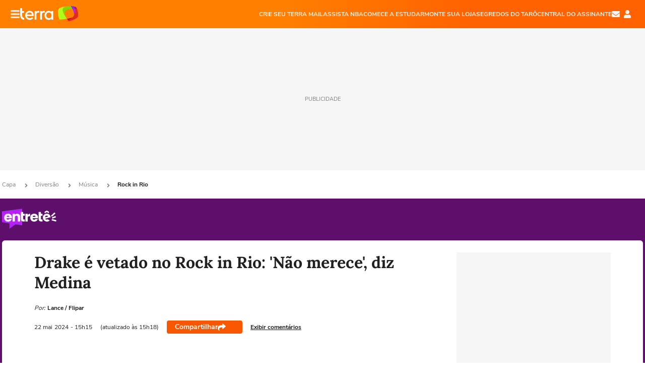

--- FILE ---
content_type: text/html; charset=utf-8
request_url: https://www.terra.com.br/diversao/musica/rock-in-rio/drake-e-vetado-no-rock-in-rio-nao-merece-diz-medina,917e801c7bed422a2b8ab857f626e4fcl97lpk8q.html
body_size: 26393
content:
<!DOCTYPE html>




    




    


                                                    
                                                
            



<html lang="pt-BR" data-range="xlarge">
<head>
    <meta charset="utf-8" />
    <meta http-equiv="X-UA-Compatible" content="IE=edge">
    <meta name="description" content="None"/>
    <meta name="twitter:card" content="summary_large_image" />
    <meta name="twitter:site" content="@TerraDiversaoBR" />
    <meta name="twitter:description" content="None" />
    <meta name="twitter:dnt" content="on">
    <meta property="article:publisher" content="https://www.facebook.com/TerraBrasil" />
    <meta name="keywords" content="" />
    <meta name="expires" content="never" />
    <meta http-equiv="default-style" content="text/css" />
    <meta name="viewport" content="width=device-width, initial-scale=1.0"/>
    <meta name="theme-color" content="#ff7212">
    <meta name="referrer" content="origin">
    <meta http-equiv="Content-Security-Policy" content="upgrade-insecure-requests">



    <meta property="fb:admins" content="1640032884" />
    <meta property="fb:app_id" content="319227784756907" />
    <meta property="og:site_name" content="Terra" />
    <meta property="og:title" content="Drake é vetado no Rock in Rio: &#39;Não merece&#39;, diz Medina" />
    <meta property="og:type" content="article" />
    <meta property="og:url" content="https://www.terra.com.br/diversao/musica/rock-in-rio/drake-e-vetado-no-rock-in-rio-nao-merece-diz-medina,917e801c7bed422a2b8ab857f626e4fcl97lpk8q.html" />
    <meta property="og:description" content="None" />
    <meta property="og:category" content="Rock in Rio" />
    <meta property="article:author" content="flipar">

        <meta name="publishdate" content="20240522181831" />
    
                <meta name="publish-date" content="2024-05-22T15:15:51Z" />
    
                            
    
    <meta property="og:image" content="https://p2.trrsf.com/image/fget/cf/1200/630/middle/images.terra.com/2024/05/22/117862575-captura-de-tela-2024-05-10-072438.jpg"/>
    <meta property="image" content="https://p2.trrsf.com/image/fget/cf/1200/900/middle/images.terra.com/2024/05/22/117862575-captura-de-tela-2024-05-10-072438.jpg">
    <meta property="og:image:width" content="1200"/>
    <meta property="og:image:height" content="630"/>

        <meta name="robots" content="max-image-preview:large">
    
    <title>Drake é vetado no Rock in Rio: &#39;Não merece&#39;, diz Medina</title>

    <link rel="image_src" href="https://p2.trrsf.com/image/fget/cf/1200/900/middle/images.terra.com/2024/05/22/117862575-captura-de-tela-2024-05-10-072438.jpg" />
    <link rel="shortcut icon" type="image/x-icon" href="https://www.terra.com.br/globalSTATIC/fe/zaz-mod-t360-icons/svg/logos/terra-favicon-ventana.ico" />
    <link rel="manifest" href="https://www.terra.com.br/manifest-br.json">
    <meta name="apple-mobile-web-app-status-bar-style" content="default" />
<meta name="mobile-web-app-capable" content="yes" />
<link rel="apple-touch-icon" type="image/x-icon" href="https://s1.trrsf.com/fe/zaz-mod-t360-icons/svg/logos/terra-ventana-ios.png" />
<link href="https://s1.trrsf.com/update-1698692222/fe/zaz-mod-t360-icons/svg/logos/terra-ios2048x2732.png" sizes="2048x2732" rel="apple-touch-startup-image" />
<link href="https://s1.trrsf.com/update-1698692222/fe/zaz-mod-t360-icons/svg/logos/terra-ios1668x2224.png" sizes="1668x2224" rel="apple-touch-startup-image" />
<link href="https://s1.trrsf.com/update-1698692222/fe/zaz-mod-t360-icons/svg/logos/terra-ios1536x2048.png" sizes="1536x2048" rel="apple-touch-startup-image" />
<link href="https://s1.trrsf.com/update-1698692222/fe/zaz-mod-t360-icons/svg/logos/terra-ios1125x2436.png" sizes="1125x2436" rel="apple-touch-startup-image" />
<link href="https://s1.trrsf.com/update-1698692222/fe/zaz-mod-t360-icons/svg/logos/terra-ios1242x2208.png" sizes="1242x2208" rel="apple-touch-startup-image" />
<link href="https://s1.trrsf.com/update-1698692222/fe/zaz-mod-t360-icons/svg/logos/terra-ios750x1334.png" sizes="750x1334" rel="apple-touch-startup-image" />
<link href="https://s1.trrsf.com/update-1698692222/fe/zaz-mod-t360-icons/svg/logos/terra-ios640x1136.png" sizes="640x1136" rel="apple-touch-startup-image" />
<link rel="preconnect" href="https://p2.trrsf.com" crossorigin>
<link rel="preconnect" href="https://s1.trrsf.com" crossorigin>

    <link rel="preload" href="https://s1.trrsf.com/fe/zaz-ui-t360/_fonts/nunito-sans-v6-latin-regular.woff" as="font" type="font/woff" crossorigin>
    <link rel="preload" href="https://s1.trrsf.com/fe/zaz-ui-t360/_fonts/nunito-sans-v6-latin-700.woff" as="font" type="font/woff" crossorigin>
    <link rel="preload" href="https://s1.trrsf.com/fe/zaz-ui-t360/_fonts/lora-v20-latin-700.woff" as="font" type="font/woff" crossorigin>
    <link rel="preload" href="https://s1.trrsf.com/fe/zaz-ui-t360/_fonts/nunito-sans-v8-latin-900.woff" as="font" type="font/woff" crossorigin>

    
    
	<link rel="canonical" href="https://www.terra.com.br/diversao/musica/rock-in-rio/drake-e-vetado-no-rock-in-rio-nao-merece-diz-medina,917e801c7bed422a2b8ab857f626e4fcl97lpk8q.html" />

    

    



	
	
    

				




    
<!-- INCLUDER -->




                




    


                

                

    
    




        <link rel="preload" href="https://p2.trrsf.com/image/fget/cf/774/0/images.terra.com/2024/05/22/117862575-captura-de-tela-2024-05-10-072438.jpg" as="image">

<link rel="preload" href="https://s1.trrsf.com/update-1755264309/fe/zaz-cerebro/prd/scripts/zaz.min.js" as="script">
<link rel="preload" href="https://s1.trrsf.com/update-1764773115/fe/zaz-mod-manager/mod-manager.min.js" as="script">
<style type="text/css" data-includerInjection="https://s1.trrsf.com/update-1731442236/fe/zaz-ui-t360/_css/fonts.min.css" >
@font-face{font-family:'Nunito Sans';font-display:optional;font-style:normal;font-weight:400;src:url(https://s1.trrsf.com/fe/zaz-ui-t360/_fonts/nunito-sans-v6-latin-regular.woff) format("woff"),url(https://s1.trrsf.com/fe/zaz-ui-t360/_fonts/nunito-sans-v6-latin-regular.ttf) format("truetype")}@font-face{font-family:'Nunito Sans';font-display:optional;font-style:normal;font-weight:700;src:url(https://s1.trrsf.com/fe/zaz-ui-t360/_fonts/nunito-sans-v6-latin-700.woff) format("woff"),url(https://s1.trrsf.com/fe/zaz-ui-t360/_fonts/nunito-sans-v6-latin-700.ttf) format("truetype")}@font-face{font-family:'Nunito Sans';font-display:optional;font-style:normal;font-weight:900;src:url(https://s1.trrsf.com/fe/zaz-ui-t360/_fonts/nunito-sans-v8-latin-900.woff) format("woff"),url(https://s1.trrsf.com/fe/zaz-ui-t360/_fonts/nunito-sans-v8-latin-900.ttf) format("truetype")}@font-face{font-family:Lora;font-display:optional;font-style:normal;font-weight:700;src:url(https://s1.trrsf.com/fe/zaz-ui-t360/_fonts/lora-v20-latin-700.woff) format("woff"),url(https://s1.trrsf.com/fe/zaz-ui-t360/_fonts/lora-v20-latin-700.ttf) format("truetype")}@font-face{font-family:'fallback sans-serif';src:local("Arial");ascent-override:101%;descent-override:35%;line-gap-override:0}@font-face{font-family:'fallback serif';src:local("Times New Roman");ascent-override:100%;descent-override:27%;line-gap-override:0}:root{--font-default-sans-serif:'Nunito Sans','fallback sans-serif';--font-default-serif:'Lora','fallback serif'}body,html{font-family:var(--font-default-sans-serif);background-color:var(--body-background-color)}
</style>
<link type="text/css" rel="stylesheet" href="https://s1.trrsf.com/update-1768488324/fe/zaz-ui-t360/_css/context.min.css"  />
<link type="text/css" rel="stylesheet" href="https://s1.trrsf.com/update-1769086508/fe/zaz-mod-t360-icons/_css/essential-solid.min.css"  />
<link type="text/css" rel="stylesheet" href="https://s1.trrsf.com/update-1761919509/fe/zaz-mod-t360-icons/_css/sizes.min.css"  />
<link type="text/css" rel="stylesheet" href="https://s1.trrsf.com/update-1769086508/fe/zaz-mod-t360-icons/_css/essential.min.css"  />
<link type="text/css" rel="stylesheet" href="https://s1.trrsf.com/update-1769086508/fe/zaz-mod-t360-icons/_css/portal-sva-solid.min.css"  />
<link type="text/css" rel="stylesheet" href="https://s1.trrsf.com/update-1767987310/fe/zaz-app-t360-cards/_css/theme-default.min.css"  />
<link type="text/css" rel="stylesheet" href="https://s1.trrsf.com/update-1769107521/fe/zaz-app-t360-navbar/_css/theme-default.min.css"  />
<link type="text/css" rel="stylesheet" href="https://s1.trrsf.com/update-1731442328/fe/zaz-app-t360-gallery/_css/theme-default.min.css"  />
<link type="text/css" rel="stylesheet" href="https://s1.trrsf.com/update-1767706512/fe/zaz-ui-t360-content/_css/context.min.css"  />
<link type="text/css" rel="stylesheet" href="https://s1.trrsf.com/update-1731442128/fe/zaz-ui-t360-content/_css/carousel-list.min.css"  />
<script type="text/javascript" data-includerInjection="https://s1.trrsf.com/update-1755264309/fe/zaz-cerebro/prd/scripts/zaz.scope.min.js">
/*! zaz-cerebro - v1.7.6 - 15/08/2025 -- 1:17pm */
if(!window.zaz&&window.performance&&"function"==typeof window.performance.mark)try{window.performance.mark("ZAZ_CEREBRO_DEFINED")}catch(perfException){window.console&&"object"==typeof window.console&&("function"==typeof window.console.warn?window.console.warn("Error registering performance metric ZAZ_CEREBRO_DEFINED. "+perfException.message):"function"==typeof window.console.log&&window.console.error("[ZaZ Warning] Error registering performance metric ZAZ_CEREBRO_DEFINED. "+perfException.message))}!function(){"use strict";var environment,minified,q,eq,o;window.zaz||(window.zaz=(minified=!1,o={getQueue:function(){return q},getExtQueue:function(){return eq},use:function(fn,scope){return fn.scope=scope,q.push(fn),window.zaz},extend:function(name,fn){eq.push([name,fn])},status:"pre-build",options:{global:{}},version:"1.7.6",notSupported:!(eq=[]),fullyLoaded:!(q=[]),lastRevision:""}),window.zaz.environment=void 0)}();

</script><noscript><!-- behavior layer --></noscript>
<script type="text/javascript" data-includerInjection="https://s1.trrsf.com/update-1755264309/fe/zaz-cerebro/prd/scripts/range.inline.min.js">
/*! zaz-cerebro - v1.7.6 - 15/08/2025 -- 1:17pm */
!function(){"use strict";var zazViewport=window.innerWidth||document.documentElement.clientWidth||document.body.clientWidth,zazObjHTML=document.querySelector("html");zazViewport<768?zazObjHTML.setAttribute("data-range","small"):zazViewport<1024?zazObjHTML.setAttribute("data-range","medium"):zazViewport<1280?zazObjHTML.setAttribute("data-range","large"):1280<=zazViewport&&zazObjHTML.setAttribute("data-range","xlarge")}();

</script><noscript><!-- behavior layer --></noscript>
<script type="text/javascript"  src="https://s1.trrsf.com/update-1768488324/fe/zaz-ui-t360/_js/transition.min.js"></script><noscript>Script = https://s1.trrsf.com/update-1768488324/fe/zaz-ui-t360/_js/transition.min.js</noscript>
<script type="text/javascript" async="async" src="https://pagead2.googlesyndication.com/pagead/js/adsbygoogle.js?client=ca-pub-7059064278943417"></script><noscript>Script = https://pagead2.googlesyndication.com/pagead/js/adsbygoogle.js?client=ca-pub-7059064278943417</noscript>

<!-- // INCLUDER -->

    <!-- METRICS //-->
    <script type="text/javascript">
        var idItemMenu = 'musi-RRio';
        var tgmKey="br.cobranded_flipar.articles";
									var terra_info_channeldetail = 'rock_in_rio';
					        var terra_info_id = "917e801c7bed422a2b8ab857f626e4fcl97lpk8q";
        var terra_info_service  = "PubCMSTerra";
        var terra_info_type  = "NOT";
        var terra_info_clssfctn = "novo_portal";
        var terra_info_pagetype = "content";
        var terra_stats_dvctype = "web";
        var terra_info_source = "flipar";
        var terra_info_author = "lance";
        var terra_info_special_article = false;
                    var terra_info_vendor = "flipar";
                var terra_info_sponsored_content = false;
                                                                            
            var terra_source_type = "interno";
        
                var terra_info_customgroup = "";
        window.terraVersion = 'terra360';

        //Context
        window.trr = {};
        window.trr.contextData = {
            device : "web",
            lang : "pt-br",
            country : "br",
            domain : "terra.com.br",
            channelId : "cb1e309069f5d310VgnVCM4000009bcceb0aRCRD",
            vgnID : "917e801c7bed422a2b8ab857f626e4fcl97lpk8q",
            coverChannelId: "20e07ef2795b2310VgnVCM3000009af154d0RCRD",
            idItemMenu: idItemMenu,
            socialreader : false,
            landingName : "diversao",
            coverTgmkey : "br.homepage.home",
                        menu : {
              id : idItemMenu,
                            media_service : "False"
            },
            liveTicker: {
                idItemMenu: idItemMenu,
                countryLive: "br" //new
            },
            contentPage: {
                    has_comments: true,
                    content_title: "Drake é vetado no Rock in Rio: &#39;Não merece&#39;, diz Medina",
                    adv_mediaService : "False",
                    adv_label: "publicidade",
                    open_image: "False",
                    showCover : true,
            },
            contentAdvLabel : "publicidade",
            summary: false
        }

        
        window.info_path = {
            channel: "diversao",
            subchannel: "musica",
            channeldetail: "rock-in-rio",
            breadcrumb: "diversao.musica.rock-in-rio"
        };

    </script>
    <noscript><!-- Configurações de métricas --></noscript>

    <script type="text/javascript">
        // Ad Relevant Words
        window.adRelevantWords = []

        var hostNames = {
                "montador": 'montador-54744c6895-sg77k',
                "croupier": 'montador-54744c6895-sg77k',
                "includer": 'montador-54744c6895-sg77k'
        };

        zaz.use(function(pkg){
                                    pkg.context.page.set('menu_contextual', false);
            pkg.context.page.set("country", "br");
            pkg.context.page.set("templateLayout", "content");
            pkg.context.page.set("templateType", "normal");
            pkg.context.page.set("comments","facebook");
            pkg.context.page.set("language", "pt-br");
            pkg.context.page.set("locale", "pt-BR");
            pkg.context.page.set("channel","content");
            pkg.context.page.set("channelPath", "Brasil.diversao.musica.rock-in-rio");
            pkg.context.page.set("idItemMenu","musi-RRio");
            pkg.context.page.set("feedLive","feedLive");
            pkg.context.page.set("countryLive", "br");
            pkg.context.page.set("canonical_url","https://www.terra.com.br/diversao/musica/rock-in-rio/drake-e-vetado-no-rock-in-rio-nao-merece-diz-medina,917e801c7bed422a2b8ab857f626e4fcl97lpk8q.html");
            pkg.context.page.set("loadAds",true);
            pkg.context.page.set("landingColor","diversao");
            pkg.context.page.set("abTest", "")
            pkg.context.page.set("paidContent", false);

                        pkg.context.page.set("mediaService", false);
            
            
            

            pkg.context.page.set("adsRefresh","false");
                            pkg.context.page.set("ticker", true);
				                        pkg.context.page.set("tgmkey", {
                'home' : 'br.homepage.home',
                'content' : 'br.cobranded_flipar.articles',
                'cabeceira' : 'br.cobranded_flipar.articles',
                'video' : 'br.entertainment_rockinrio',
                'rodape' : { 'key': 'br.cobranded_flipar.articles', 'area': 'rodape' },
                'gallery' : { 'key': 'br.cobranded_flipar.articles', 'area': 'galeria' },
                'end' : { 'key': 'br.cobranded_flipar.articles', 'area': 'end' },
                'maisSobre' : { 'key': 'br.cobranded_flipar.articles', 'area': 'maissobre' },
                'contentShareSeal' : { 'key': 'br.cobranded_flipar.articles', 'area': 'patrocinio' }
            });
            pkg.context.platform.set("type", "web");
            pkg.context.browser.set('agentProfile','modern');
            pkg.context.page.set("channelID", "cb1e309069f5d310VgnVCM4000009bcceb0aRCRD");
            pkg.context.page.set("vgnID", "917e801c7bed422a2b8ab857f626e4fcl97lpk8q");
            pkg.context.publisher.set("detail", "");
            pkg.context.publisher.set("env", "prd");
            pkg.context.publisher.set("id", "v7");
            pkg.context.publisher.set("template", "content");
            pkg.context.publisher.set("version", "1.0.0");
            pkg.context.page.set('showBarraSVA', true);
            pkg.context.page.set("showBarraSVAMob", true);
            pkg.context.page.set('rejectAdS0', true);
            pkg.context.page.set('X-Requested-With', "");
            pkg.context.page.set('hasGallery', true);

            
                                    pkg.context.page.set('datePublished', '2024-05-22T15:15:51-03:00');
            
                        pkg.context.page.set("channelTitle", "Rock in Rio");
                        pkg.context.publisher.set("channelUrl", "https://www.terra.com.br/diversao/musica/rock-in-rio/");

            var reject = [];
			reject.push("ad");

            
            pkg.context.page.set('appParams',{
                'app.navBar' : {reject: reject}
            });

            			                                pkg.context.page.set("breadCrumbIDs", ['20e07ef2795b2310VgnVCM3000009af154d0RCRD', '8a8775b4786b2310VgnVCM3000009af154d0RCRD', '8896b3c59f539310VgnVCM20000099cceb0aRCRD', 'cb1e309069f5d310VgnVCM4000009bcceb0aRCRD']);
			        });
    </script>
    <noscript></noscript>
        <script type="application/ld+json">
    {
        "@context": "http://schema.org",
        "@type": "NewsArticle",
        "mainEntityOfPage": {
           "@type": "WebPage",
           "@id": "https://www.terra.com.br/diversao/musica/rock-in-rio/drake-e-vetado-no-rock-in-rio-nao-merece-diz-medina,917e801c7bed422a2b8ab857f626e4fcl97lpk8q.html"
	    },
        "headline": "Drake é vetado no Rock in Rio: &#39;Não merece&#39;, diz Medina",
        "image": [
            "https://p2.trrsf.com/image/fget/cf/1200/900/middle/images.terra.com/2024/05/22/117862575-captura-de-tela-2024-05-10-072438.jpg",
            "https://p2.trrsf.com/image/fget/cf/1200/1200/middle/images.terra.com/2024/05/22/117862575-captura-de-tela-2024-05-10-072438.jpg",
            "https://p2.trrsf.com/image/fget/cf/1200/1600/middle/images.terra.com/2024/05/22/117862575-captura-de-tela-2024-05-10-072438.jpg"
        ],
                    "datePublished": "2024-05-22T15:15:51-03:00",
        	        	        	                            "dateModified": "2024-05-22T15:18:31-03:00",
                "author": [
                                                                        {
                           "@type": "Person",
                            "name": "Lance",
                            "url": "",
                            "image": ""
                        }
                                                                                ],
        "publisher": {
            "@type": "Organization",
            "name" : "Terra",
            "url" : "https://www.terra.com.br/",
            "logo": {
                "@type": "ImageObject",
                "url": "https://s1.trrsf.com/fe/zaz-mod-t360-icons/svg/logos/terra-4x3-com-borda.png",
                "height": 83,
                "width": 300
            }
        },
                                    "description": "None"
    }
    </script>
    
    
    

</head>
<body class="pt-BR " itemscope itemtype="http://schema.org/WebPage">
<!-- NIGHTMODE -->
    <script type="text/javascript">
    window.applyUserTheme = function(t) {
        document.documentElement.setAttribute('color-scheme', t);
        zaz.use(function(pkg){
            pkg.context.page.set('user_theme', t);
        });
    }
        
    function applyTheme () {
        var regexUserThemeCookie = /user_theme=(\w+)/.exec(document.cookie);
        var OSTheme = window.matchMedia('(prefers-color-scheme: dark)');
    
        if (regexUserThemeCookie) {
            switch (regexUserThemeCookie[1]) {
                case 'dark':
                    window.applyUserTheme('dark');
                    break;
                case 'light':
                    window.applyUserTheme('light');
                    break;
                case 'auto':
                    OSTheme.onchange = function(e) {
                        window.applyUserTheme(e.matches ? 'dark' : 'light');
                    }
                    window.applyUserTheme(OSTheme.matches ? 'dark' : 'light');
                    break;
            }
        } else {
            document.documentElement.setAttribute('color-scheme', 'light');
        }
    }

    if(document.prerendering) {
        document.addEventListener("prerenderingchange", function () {
            applyTheme();
        });
    } else {
        applyTheme();
    }

    var regexLoadAds = /load_ads=(\w+)/.exec(document.cookie);
    if(regexLoadAds && regexLoadAds[1] == 'false'){
        window.adsbygoogle = window.adsbygoogle || [];
        window.adsbygoogle.pauseAdRequests = 1;

        var css, style = document.createElement('style');
        var css = '.table-ad, .premium-hide-ad {display: none}';
        style.textContent = css;
        document.head.appendChild(style);

        zaz.use(function(pkg){
            pkg.context.page.set('loadAds', false);
        });
    }

    window.terraPremium = regexLoadAds && regexLoadAds[1] == 'false';
    window.__gamThreadYield = Math.random() >= 0.5;
</script>
<!-- ACCESSIBILITY -->
<ul class="accessibility-block" style="position: absolute; top: -99999px; left: 0;">
        <li><a href="#trr-ctn-general" tabindex="1">Ir ao conteúdo</a></li>
    </ul>
                





<div id="zaz-app-t360-navbar"
     class="zaz-app-t360-navbar  "
     data-active-module=""
     >
    <div class="navbar">
        <header class="navbar__content">
            <div class="navbar__ranges" color-scheme="dark">
                <div class="navbar__left">
                    <div class="navbar__left--menu icon-solid icon-20 icon-color-auto icon-bars"></div>
                    <a href="https://www.terra.com.br" class="navbar__left--logo icon ">Página principal</a>
                </div>
                <div class="navbar__right">
                                            
<nav class="navbar__sva">
    
            <ul class="navbar__sva--items">
                                                                                                
                        
                        <li>
                            <a href="https://servicos.terra.com.br/para-voce/terra-mail/?utm_source=portal-terra&utm_medium=espaco-fixo&utm_campaign=header-headerds&utm_content=lp&utm_term=terra-mail-b2c_pos-01&cdConvenio=CVTR00001907" target="_blank" data="{&#39;id&#39;: 423, &#39;parent&#39;: None, &#39;label&#39;: &#39;CRIE SEU TERRA MAIL&#39;, &#39;url&#39;: &#39;https://servicos.terra.com.br/para-voce/terra-mail/?utm_source=portal-terra&amp;utm_medium=espaco-fixo&amp;utm_campaign=header-headerds&amp;utm_content=lp&amp;utm_term=terra-mail-b2c_pos-01&amp;cdConvenio=CVTR00001907&#39;}" rel="noopener">
                                                                CRIE SEU TERRA MAIL
                            </a>
                        </li>
                                                                                                                                    
                        
                        <li>
                            <a href="https://servicos.terra.com.br/para-voce/nba-league-pass/?utm_source=portal-terra&utm_medium=espaco-fixo&utm_campaign=header-headerds&utm_content=lp&utm_term=nba_pos-02&cdConvenio=CVTR00001907" target="_blank" data="{&#39;id&#39;: 419, &#39;parent&#39;: None, &#39;label&#39;: &#39;ASSISTA NBA&#39;, &#39;url&#39;: &#39;https://servicos.terra.com.br/para-voce/nba-league-pass/?utm_source=portal-terra&amp;utm_medium=espaco-fixo&amp;utm_campaign=header-headerds&amp;utm_content=lp&amp;utm_term=nba_pos-02&amp;cdConvenio=CVTR00001907&#39;}" rel="noopener">
                                                                ASSISTA NBA
                            </a>
                        </li>
                                                                                                                                    
                        
                        <li>
                            <a href="https://servicos.terra.com.br/para-voce/cursos-online/?utm_source=portal-terra&utm_medium=espaco-fixo&utm_campaign=header-headerds&utm_content=lp&utm_term=cursos_pos-03&cdConvenio=CVTR00001907" target="_blank" data="{&#39;id&#39;: 421, &#39;parent&#39;: None, &#39;label&#39;: &#39;COMECE A ESTUDAR&#39;, &#39;url&#39;: &#39;https://servicos.terra.com.br/para-voce/cursos-online/?utm_source=portal-terra&amp;utm_medium=espaco-fixo&amp;utm_campaign=header-headerds&amp;utm_content=lp&amp;utm_term=cursos_pos-03&amp;cdConvenio=CVTR00001907&#39;}" rel="noopener">
                                                                COMECE A ESTUDAR
                            </a>
                        </li>
                                                                                                                                    
                        
                        <li>
                            <a href="https://servicos.terra.com.br/para-seu-negocio/loja-virtual/?utm_source=portal-terra&utm_medium=espaco-fixo&utm_campaign=header-headerds&utm_content=lp&utm_term=loja-virtual_pos-04&cdConvenio=CVTR00001907" target="_blank" data="{&#39;id&#39;: 422, &#39;parent&#39;: None, &#39;description&#39;: &#39;&lt;p class=&#34;text&#34;&gt;&amp;nbsp;&lt;/p&gt;\n\n&lt;div id=&#34;professor_prebid-root&#34;&gt;&amp;nbsp;&lt;/div&gt;\n&#39;, &#39;label&#39;: &#39;MONTE SUA LOJA&#39;, &#39;url&#39;: &#39;https://servicos.terra.com.br/para-seu-negocio/loja-virtual/?utm_source=portal-terra&amp;utm_medium=espaco-fixo&amp;utm_campaign=header-headerds&amp;utm_content=lp&amp;utm_term=loja-virtual_pos-04&amp;cdConvenio=CVTR00001907&#39;}" rel="noopener">
                                                                MONTE SUA LOJA
                            </a>
                        </li>
                                                                                                                                    
                        
                        <li>
                            <a href="https://servicos.terra.com.br/para-voce/cursos-online/terra-voce/curso-de-taro/?utm_source=portal-terra&utm_medium=espaco-fixo&utm_campaign=header-headerds&utm_content=lp&utm_term=curso-taro_pos-05&cdConvenio=CVTR00001907" target="_blank" data="{&#39;id&#39;: 2160, &#39;parent&#39;: None, &#39;label&#39;: &#39;SEGREDOS DO TARÔ&#39;, &#39;url&#39;: &#39;https://servicos.terra.com.br/para-voce/cursos-online/terra-voce/curso-de-taro/?utm_source=portal-terra&amp;utm_medium=espaco-fixo&amp;utm_campaign=header-headerds&amp;utm_content=lp&amp;utm_term=curso-taro_pos-05&amp;cdConvenio=CVTR00001907&#39;}" rel="noopener">
                                                                SEGREDOS DO TARÔ
                            </a>
                        </li>
                                                                                                                                    
                        
                        <li>
                            <a href="https://central.terra.com.br/login?next=http://central.terra.com.br/?utm_source=portal-terra&utm_medium=espaco-fixo&utm_campaign=header&utm_content=pg&utm_term=central-do-assinante_pos-06&cdConvenio=CVTR00001907" target="_blank" data="{&#39;id&#39;: 543, &#39;parent&#39;: None, &#39;label&#39;: &#39;Central do Assinante&#39;, &#39;url&#39;: &#39;https://central.terra.com.br/login?next=http://central.terra.com.br/?utm_source=portal-terra&amp;utm_medium=espaco-fixo&amp;utm_campaign=header&amp;utm_content=pg&amp;utm_term=central-do-assinante_pos-06&amp;cdConvenio=CVTR00001907&#39;}" rel="noopener">
                                                                Central do Assinante
                            </a>
                        </li>
                                                        </ul>
    </nav>                    
                    <div class="navbar__right--user-info">
                        <a href="https://mail.terra.com.br/?utm_source=portal-terra&utm_medium=home" rel="noopener" target="_blank" class="navbar__right--mail icon-solid icon-color-auto icon-16 icon-envelope" title="E-mail do Terra">E-mail</a>
                        <div class="navbar__right--user-area navbar__icon-size-auto">
                            <span class="icon-solid icon-color-auto icon-16 icon-user-account" title="Configurações da conta"></span>
                        </div>
                    </div>
                </div>

            </div>

                    </header>

        <div class="navbar__extension">
            
                    </div>

        <div class="navbar-modules-notifications"></div>
    </div>
    <div class="navbar-modules">
        <div class="navbar-modules__shadow"></div>
    </div>
</div>

<article class="article article_diversao   " id="article">
        <div class="table-ad ad-get-size table-ad__fixed-size premium-hide-ad" data-type="AD" data-area-ad="cabeceira" id="header-full-ad-container">
        <div id="header-full-ad" class="table-ad__full"><span class="table-ad__full--label">PUBLICIDADE</span></div>
    </div>
    
    
                
                    <ul class="breadcrumb " itemtype="http://schema.org/BreadcrumbList" itemscope>
                    <li itemprop="itemListElement" itemtype="http://schema.org/ListItem" itemscope>
                            <a itemprop="item" href="https://www.terra.com.br/">
                    <meta itemprop="name" content="Capa">
                    <meta itemprop="position" content="1">
                    Capa
                </a>
                                    <span class="icon icon-solid icon-12 icon-angle-right"></span>
                    </li>
                            <li itemprop="itemListElement" itemtype="http://schema.org/ListItem" itemscope>
                            <a itemprop="item" href="https://www.terra.com.br/diversao/">
                    <meta itemprop="name" content="Diversão">
                    <meta itemprop="position" content="2">
                    Diversão
                </a>
                                    <span class="icon icon-solid icon-12 icon-angle-right"></span>
                    </li>
                            <li itemprop="itemListElement" itemtype="http://schema.org/ListItem" itemscope>
                            <a itemprop="item" href="https://www.terra.com.br/diversao/musica/">
                    <meta itemprop="name" content="Música">
                    <meta itemprop="position" content="3">
                    Música
                </a>
                                    <span class="icon icon-solid icon-12 icon-angle-right"></span>
                    </li>
                            <li itemprop="itemListElement" itemtype="http://schema.org/ListItem" itemscope>
                            <a itemprop="item" href="https://www.terra.com.br/diversao/musica/rock-in-rio/">
                    <meta itemprop="name" content="Rock in Rio">
                    <meta itemprop="position" content="4">
                    Rock in Rio
                </a>
                                </li>
            </ul>    
                
<div itemprop="image" itemscope itemtype="https://schema.org/ImageObject">
    <meta itemprop="representativeOfPage" content="true">
    <meta itemprop="url" content="https://p2.trrsf.com/image/fget/cf/800/450/middle/images.terra.com/2024/05/22/117862575-captura-de-tela-2024-05-10-072438.jpg">
    <meta itemprop="width" content="800">
    <meta itemprop="height" content="450">
</div>

<div class="article__header ">
    <div class="article__header__background--first bg-color-diversao "></div>
                    





<div class="app-t360-table__header-exclusive  ">
    <div class="app-t360-table__header-exclusive__container">
                            <div class="app-t360-table__header-exclusive__logo">
                <a href="https://www.terra.com.br/diversao/">
                    <h3>
                                        <img class="" src="https://p2.trrsf.com/image/fget/cf/108/40/images.terra.com/2023/04/05/entrete-u82xkl235hrk.png" srcset="https://p2.trrsf.com/image/fget/cf/216/80/images.terra.com/2023/04/05/entrete-u82xkl235hrk.png 2x" width="108" height="40" alt="Entretê" title="Entretê">
                                        </h3>
                </a>
            </div>
            </div>

    <div class="header-items">
                        
            </div>

    </div>    </div>    
    
    
    
            <div class="article__content-wrapper">
    <div class="article__content">
        <!-- COLUNA DA ESQUERDA -->
        <div class="article__content--left">
            <div class="article__header__content">
                                                                                                                                                                                                <div class="article__header__content__background article__header__content__background--left bg-color-diversao "></div>
                <div class="article__header__content__background article__header__content__background--right bg-color-diversao "></div>
                <div class="article__header__content--left ">
                    <div class="article__header__headline" itemprop="headline">
                                                <h1>Drake é vetado no Rock in Rio: 'Não merece', diz Medina</h1>
                                            </div>

                    
                    
                         
<div class="article__header__author-wrapper " itemprop="author" itemscope itemtype="http://schema.org/Person">
    <ul class="article__header__author">
                                                                        <li class="article__header__author__item">
                                                <span class="article__header__author__item__is-partner ">Por:</span>
                                                                                    <span class="article__header__author__item__name" itemprop="name">Lance / Flipar</span>
                                                                        </li>
                                                        </ul>
</div>
                    <div class="article__header__info">
                                                                                                    <meta itemprop="datePublished" content="2024-05-22T15:15:51-03:00">

                                                                                                                                                <meta itemprop="dateModified" content="2024-05-22T15:18:31-03:00"/>
                                                <div class="article__header__info__datetime">
                                                                                                                                                                                                                
                                                                        
                                                                                                        
                                <!--// sem foto nao mobile //-->
                                <div class="date">
                                    <span class="day-month">22 mai</span>
                                    <span class="year">2024</span>
                                    <span class="time"> - 15h15</span>
                                </div>

                                                                                                        <div class="rescence">
                                                                                                                        (atualizado às 15h18)
                                                                            </div>
                                                                                                                        </div>
                        <div class="t360-sharebar__wrapper">
                            <div class="t360-sharebar">
                                <span>Compartilhar</span>
                                <span class="icon icon-16 icon-share icon-color-white"></span>
                            </div>
                        </div>

                                                    <div class="article__header__info__comments">
                                <a href="#social-comments"><span>Exibir comentários</span></a>
                            </div>
                                            </div>

                </div>
                                                                                <div class="article__header__content--audima ">
                    <div class="article__header__content--audima__widget" id="audimaWidget"></div>
                                        <div class="article__header__content--audima__ad" id="ad-audima"></div>
                                    </div>
            </div>
                        <!-- CONTEUDO DO ARTIGO -->
            <div class="article__content--body article__content--internal ">
                
                
<style type="text/css">
    html[data-range='xlarge'] figure picture img.img-d9d8204cc601c625d96c303745fafce02q8g9nk4 {
        width: 774px;
        height: 819px;
    }

                
    html[data-range='large'] figure picture img.img-d9d8204cc601c625d96c303745fafce02q8g9nk4 {
        width: 548px;
        height: 580px;
    }

                
    html[data-range='small'] figure picture img.img-d9d8204cc601c625d96c303745fafce02q8g9nk4,
    html[data-range='medium'] figure picture img.img-d9d8204cc601c625d96c303745fafce02q8g9nk4 {
        width: 564px;
        height: 597px;
    }

    html[data-range='small'] .article__image-embed,
    html[data-range='medium'] .article__image-embed {
        width: 564px;
        margin: 0 auto 30px;
    }
</style>
<div class="article__image-embed " id="image_d9d8204cc601c625d96c303745fafce02q8g9nk4">
<figure itemprop="associatedMedia image" itemscope="" itemtype="http://schema.org/ImageObject">
<meta content="true" itemprop="representativeOfPage"/>
<meta content="//p2.trrsf.com/image/fget/cf/940/0/images.terra.com/2024/05/22/117862575-captura-de-tela-2024-05-10-072438.jpg" itemprop="url"/>
<meta content="800" itemprop="width"/>
<meta content="800" itemprop="height"/>
<picture>
<img alt="Quem curte o som do rapper Drake pode desistir de um dia v&ecirc;-lo no Rock in Rio. O empres&aacute;rio Roberto Medina, dono do festival, disse que ele est&aacute; banido do evento." class="img-d9d8204cc601c625d96c303745fafce02q8g9nk4" height="819" src="//p2.trrsf.com/image/fget/cf/774/0/images.terra.com/2024/05/22/117862575-captura-de-tela-2024-05-10-072438.jpg" srcset="//p2.trrsf.com/image/fget/cf/1548/0/images.terra.com/2024/05/22/117862575-captura-de-tela-2024-05-10-072438.jpg 2x" title="Quem curte o som do rapper Drake pode desistir de um dia v&ecirc;-lo no Rock in Rio. O empres&aacute;rio Roberto Medina, dono do festival, disse que ele est&aacute; banido do evento." width="774"/>
</picture>
<figcaption>
<div class="article__image-embed--info">
<div class="article__image-embed--info__caption" itemprop="caption">Quem curte o som do rapper Drake pode desistir de um dia v&ecirc;-lo no Rock in Rio. O empres&aacute;rio Roberto Medina, dono do festival, disse que ele est&aacute; banido do evento.</div>
<small class="article__image-embed--info__copyright" itemprop="copyrightHolder">Foto: Reprodu&ccedil;&atilde;o Instagram / Flipar</small>
</div>
</figcaption>
</figure>
</div><!--// Embed Gallery [ 334632b6f3eed75c585575a99e8050feqrfxa8vi ] - Desktop [ start ] //-->
<!-- Template: gallery newest -->
<div class="t360-gallery" data-already-rendered="true" data-gallery-id="334632b6f3eed75c585575a99e8050feqrfxa8vi" data-started="" id="gallery-starter-334632b6f3eed75c585575a99e8050feqrfxa8vi">
<figure itemprop="associatedMedia image" itemscope="" itemtype="http://schema.org/ImageObject">
<meta content="https://p2.trrsf.com/image/fget/cf/fit-in/754/424/images.terra.com/2024/05/22/117862575-captura-de-tela-2024-05-10-072438.jpg" itemprop="url"/>
<meta content="754" itemprop="width"/>
<meta content="424" itemprop="height"/>
</figure>
<div class="t360-gallery__container t360-gallery__container__main">
<div class="t360-gallery__container__main--spinner"></div>
<div class="t360-gallery__container__main--carousel">
<div class="t360-gallery__container__main--carousel--arrow_wrapper t360-gallery__container__main--carousel--arrow-left">
<span class="t360-gallery__container__main--carousel--arrow_wrapper--arrow icon icon-solid icon-chevron-left"></span>
</div>
<ul class="t360-gallery__container__main--carousel--slider" data-count="1">
<li class="t360-gallery__container__main--carousel--slider--item" data-id="d9d8204cc601c625d96c303745fafce02q8g9nk4">
<span class="t360-gallery__container__main--carousel--slider--item--image item-img" style="background-image:url('https://p2.trrsf.com/image/fget/cf/fit-in/648/364/images.terra.com/2024/05/22/117862575-captura-de-tela-2024-05-10-072438.jpg')"></span>
<div class="t360-gallery__container__main--carousel--slider--item--info">
<div class="t360-gallery__container__main--carousel--slider--item--info__caption">
                            Quem curte o som do rapper Drake pode desistir de um dia v&ecirc;-lo no Rock in Rio. O empres&aacute;rio Roberto Medina, dono do festival, disse que ele est&aacute; banido do evento.
                        </div>
<span class="t360-gallery__container__main--carousel--slider--item--info--font">Foto: Reprodu&ccedil;&atilde;o Instagram / Flipar</span>
</div>
</li>
<li class="t360-gallery__container__main--carousel--slider--item" data-id="dc6900509f9d56ab0b24ef4ae0ec025e8z7szj50">
<span class="t360-gallery__container__main--carousel--slider--item--image item-img" style="background-image:url('https://p2.trrsf.com/image/fget/cf/fit-in/648/364/images.terra.com/2024/05/22/2124954401-roberto-medina.jpg')"></span>
<div class="t360-gallery__container__main--carousel--slider--item--info">
<div class="t360-gallery__container__main--carousel--slider--item--info__caption">
                            Roberto Medina foi taxativo: "N&atilde;o vou contratar nunca! N&atilde;o quero! Esse cara n&atilde;o merece estar no Brasil, n&atilde;o &eacute; educado&rdquo;, explicou.
                        </div>
<span class="t360-gallery__container__main--carousel--slider--item--info--font">Foto: Divulga&ccedil;&atilde;o / Flipar</span>
</div>
</li>
<li class="t360-gallery__container__main--carousel--slider--item" data-id="81aa9da3e08ed35b045b93223726d212hdfzt9go">
<span class="t360-gallery__container__main--carousel--slider--item--image item-img" style="background-image:url('https://p2.trrsf.com/image/fget/cf/fit-in/648/364/images.terra.com/2024/05/22/415308705-392px-drakeatbun-bconcert2011.jpg')"></span>
<div class="t360-gallery__container__main--carousel--slider--item--info">
<div class="t360-gallery__container__main--carousel--slider--item--info__caption">
                            Vale lembrar que a primeira apresenta&ccedil;&atilde;o de Drake no Brasil foi justamente num Rock in Rio: o de 2019. Drake fechou o primeiro dia do festival. E j&aacute; a partir dali que os brasileiros come&ccedil;aram a pegar um certo ran&ccedil;o do rapper.
                        </div>
<span class="t360-gallery__container__main--carousel--slider--item--info--font">Foto: thecomeupshow - wikimedia commons / Flipar</span>
</div>
</li>
<li class="t360-gallery__container__main--carousel--slider--item" data-id="b250b11ae83166e03ddc2c210168b6beg8is7cpk">
<span class="t360-gallery__container__main--carousel--slider--item--image item-img" style="background-image:url('https://p2.trrsf.com/image/fget/cf/fit-in/648/364/images.terra.com/2024/05/22/1364772311-drake0.jpg')"></span>
<div class="t360-gallery__container__main--carousel--slider--item--info">
<div class="t360-gallery__container__main--carousel--slider--item--info__caption">
                            Primeiro, ele ignorou f&atilde;s no aeroporto e apareceu pouco animado na sacada do hotel. Na &eacute;poca, n&atilde;o era dif&iacute;cil encontrar fotos e v&iacute;deos nas redes sociais do cantor n&atilde;o dando a m&iacute;nima bola para o p&uacute;blico que aguardava um aceno.
                        </div>
<span class="t360-gallery__container__main--carousel--slider--item--info--font">Foto: Reprodu&ccedil;&atilde;o/@champagnepapi / Flipar</span>
</div>
</li>
<li class="t360-gallery__container__main--carousel--slider--item" data-id="42af151475825c771e48a56f20b93a71exgo6v7p">
<span class="t360-gallery__container__main--carousel--slider--item--image item-img" style="background-image:url('https://p2.trrsf.com/image/fget/cf/fit-in/648/364/images.terra.com/2024/05/22/58757231-captura-de-tela-2024-05-10-072416.jpg')"></span>
<div class="t360-gallery__container__main--carousel--slider--item--info">
<div class="t360-gallery__container__main--carousel--slider--item--info__caption">
                            Para completar, de &uacute;ltima hora, Drake proibiu a transmiss&atilde;o de seu show, que era o mais aguardado do primeiro dia. A decis&atilde;o deixou muitos f&atilde;s que n&atilde;o puderam estar presentes no evento bastante desapontados.
                        </div>
<span class="t360-gallery__container__main--carousel--slider--item--info--font">Foto: Reprodu&ccedil;&atilde;o Instagram / Flipar</span>
</div>
</li>
<li class="t360-gallery__container__main--carousel--slider--item t360-gallery__container__main--carousel--slider--ad">
<div class="t360-gallery_ad" id="ad-gallery-334632b6f3eed75c585575a99e8050feqrfxa8vi-1"></div>
</li>
<li class="t360-gallery__container__main--carousel--slider--item" data-id="d04d35819270612d40e5dcf9bcec742erwujc9l4">
<span class="t360-gallery__container__main--carousel--slider--item--image item-img" style="background-image:url('https://p2.trrsf.com/image/fget/cf/fit-in/648/364/images.terra.com/2024/05/22/1537535315-drake-e1679927020759.jpg')"></span>
<div class="t360-gallery__container__main--carousel--slider--item--info">
<div class="t360-gallery__container__main--carousel--slider--item--info__caption">
                            Quem esteve no local reclamou que o palco estava escuro e mal se conseguia ver o astro no tel&atilde;o. Muitos desconfiaram que a falta de ilumina&ccedil;&atilde;o, na verdade, seria para evitar fotos e filmagens n&iacute;tidas.
                        </div>
<span class="t360-gallery__container__main--carousel--slider--item--info--font">Foto: wikimedia commons The Come Up Show / Flipar</span>
</div>
</li>
<li class="t360-gallery__container__main--carousel--slider--item" data-id="5ce502be3368c12f1f79a2a66930f3b2yujrbxoi">
<span class="t360-gallery__container__main--carousel--slider--item--image item-img" style="background-image:url('https://p2.trrsf.com/image/fget/cf/fit-in/648/364/images.terra.com/2024/05/22/913014156-captura-de-tela-2024-05-10-072501.jpg')"></span>
<div class="t360-gallery__container__main--carousel--slider--item--info">
<div class="t360-gallery__container__main--carousel--slider--item--info__caption">
                            E teve mais: segundo o Jornal Extra, o rapper Drake rejeitou as comidas do hotel. Drake s&oacute; comeu batatas importadas e preparadas pelo pr&oacute;prio chef particular. Al&eacute;m disso, n&atilde;o interagiu com os funcion&aacute;rios e n&atilde;o deixou qualquer tipo de gorjeta.
                        </div>
<span class="t360-gallery__container__main--carousel--slider--item--info--font">Foto: Reprodu&ccedil;&atilde;o Instagram / Flipar</span>
</div>
</li>
<li class="t360-gallery__container__main--carousel--slider--item" data-id="c846f412b0207c67ee2490c0fd708407yr8gzaom">
<span class="t360-gallery__container__main--carousel--slider--item--image item-img" style="background-image:url('https://p2.trrsf.com/image/fget/cf/fit-in/648/364/images.terra.com/2024/05/22/387385299-drake.png')"></span>
<div class="t360-gallery__container__main--carousel--slider--item--info">
<div class="t360-gallery__container__main--carousel--slider--item--info__caption">
                            Em 2023, Drake cancelou sua apresenta&ccedil;&atilde;o no Lollapalooza que seria em 26/3 em S&atilde;o Paulo, e deixou os f&atilde;s revoltados. Ele alegou que &ldquo;n&atilde;o contava com membros da equipe de som e produ&ccedil;&atilde;o essenciais para o show&rdquo;. Ele foi substitu&iacute;do pelo DJ Skrillex.
                        </div>
<span class="t360-gallery__container__main--carousel--slider--item--info--font">Foto: reprodu&ccedil;&atilde;o / Flipar</span>
</div>
</li>
<li class="t360-gallery__container__main--carousel--slider--item" data-id="3fb95a5f875a9fd59061f5ef90cfa615xoh5fdp8">
<span class="t360-gallery__container__main--carousel--slider--item--image item-img" style="background-image:url('https://p2.trrsf.com/image/fget/cf/fit-in/648/364/images.terra.com/2024/05/22/19070200-drake-e-visto-em-boate-um-dia-antes-da-apresentacao-no-lollapalooza4.png')"></span>
<div class="t360-gallery__container__main--carousel--slider--item--info">
<div class="t360-gallery__container__main--carousel--slider--item--info__caption">
                            Horas depois do cancelamento come&ccedil;aram a pipocar, nas redes sociais, v&iacute;deos do cantor curtindo a noite em uma boate de striptease na noite anterior &agrave; data da apresenta&ccedil;&atilde;o no Brasil.
                        </div>
<span class="t360-gallery__container__main--carousel--slider--item--info--font">Foto: reprodu&ccedil;&atilde;o redes sociais / Flipar</span>
</div>
</li>
<li class="t360-gallery__container__main--carousel--slider--item" data-id="00e81fdc73d5950d5795b610588b619ea9i5j2te">
<span class="t360-gallery__container__main--carousel--slider--item--image item-img" style="background-image:url('https://p2.trrsf.com/image/fget/cf/fit-in/648/364/images.terra.com/2024/05/22/33341025-montagem-reproducao-1-3.jpg')"></span>
<div class="t360-gallery__container__main--carousel--slider--item--info">
<div class="t360-gallery__container__main--carousel--slider--item--info__caption">
                            Nas imagens, era poss&iacute;vel ver um encontro de Drake com outro rapper, 50 Cent. O canal do YouTube &ldquo;Why TV&rdquo; publicou imagens dos dois festejando na boate.
                        </div>
<span class="t360-gallery__container__main--carousel--slider--item--info--font">Foto: reprodu&ccedil;&atilde;o youtube / Flipar</span>
</div>
</li>
<li class="t360-gallery__container__main--carousel--slider--item t360-gallery__container__main--carousel--slider--ad">
<div class="t360-gallery_ad" id="ad-gallery-334632b6f3eed75c585575a99e8050feqrfxa8vi-2"></div>
</li>
<li class="t360-gallery__container__main--carousel--slider--item" data-id="9189d0edae2af12fd82a590193398c4422jj9e3c">
<span class="t360-gallery__container__main--carousel--slider--item--image item-img" style="background-image:url('https://p2.trrsf.com/image/fget/cf/fit-in/648/364/images.terra.com/2024/05/22/778354561-fas-ficam-revoltados-com-drake-nas-redes-sociais-e1679926272941.png')"></span>
<div class="t360-gallery__container__main--carousel--slider--item--info">
<div class="t360-gallery__container__main--carousel--slider--item--info__caption">
                            Os f&atilde;s ficaram revoltados com tudo e dispararam contra o cantor nas redes sociais!
                        </div>
<span class="t360-gallery__container__main--carousel--slider--item--info--font">Foto: reprodu&ccedil;&atilde;o twitter / Flipar</span>
</div>
</li>
<li class="t360-gallery__container__main--carousel--slider--item" data-id="f8dc969ac967d7657415d3f0a2785e66pp565wbo">
<span class="t360-gallery__container__main--carousel--slider--item--image item-img" style="background-image:url('https://p2.trrsf.com/image/fget/cf/fit-in/648/364/images.terra.com/2024/05/22/1146725295-whatsapp-image-2023-03-27-at-111509.jpeg')"></span>
<div class="t360-gallery__container__main--carousel--slider--item--info">
<div class="t360-gallery__container__main--carousel--slider--item--info__caption">
                            Diversos artistas tamb&eacute;m se manifestaram contra a atitude de Drake. O rapper brasileiro Rashid disse: "De certa forma eu me sinto ofendido enquanto p&uacute;blico. Para ele &eacute; f&aacute;cil pagar a multa e n&atilde;o fazer o show, mas eu acho lament&aacute;vel".
                        </div>
<span class="t360-gallery__container__main--carousel--slider--item--info--font">Foto: reprodu&ccedil;&atilde;o instagram / Flipar</span>
</div>
</li>
<li class="t360-gallery__container__main--carousel--slider--item" data-id="1502f1b2e49cb25e2695dd275f640fc5lbornbd8">
<span class="t360-gallery__container__main--carousel--slider--item--image item-img" style="background-image:url('https://p2.trrsf.com/image/fget/cf/fit-in/648/364/images.terra.com/2024/05/22/516883973-whatsapp-image-2023-03-27-at-111510.jpeg')"></span>
<div class="t360-gallery__container__main--carousel--slider--item--info">
<div class="t360-gallery__container__main--carousel--slider--item--info__caption">
                            A atriz Alessandra Negrini, que esteve no evento para assistir ao show do astro, tamb&eacute;m criticou o rapper: "Achei ruim, p&eacute;ssimo. Achei chat&iacute;ssimo, mancada feia".
                        </div>
<span class="t360-gallery__container__main--carousel--slider--item--info--font">Foto: reprodu&ccedil;&atilde;o instagram / Flipar</span>
</div>
</li>
<li class="t360-gallery__container__main--carousel--slider--item" data-id="f0a7df3f8144562e1cc69514dce5f60732wv0ix0">
<span class="t360-gallery__container__main--carousel--slider--item--image item-img" style="background-image:url('https://p2.trrsf.com/image/fget/cf/fit-in/648/364/images.terra.com/2024/05/22/1448419012-fas-xingam-drake-no-lollapalooza.png')"></span>
<div class="t360-gallery__container__main--carousel--slider--item--info">
<div class="t360-gallery__container__main--carousel--slider--item--info__caption">
                            Enquanto o evento rolava, os f&atilde;s fizeram quest&atilde;o de extrapolar a raiva e fizeram at&eacute; coro xingando o cantor: &ldquo;ei, Drake, vai tomar no **!&rdquo;.
                        </div>
<span class="t360-gallery__container__main--carousel--slider--item--info--font">Foto: reprodu&ccedil;&atilde;o g1 / Flipar</span>
</div>
</li>
<li class="t360-gallery__container__main--carousel--slider--item" data-id="449dbde97619f2bbc29d1ac51a947121tsz9osym">
<span class="t360-gallery__container__main--carousel--slider--item--image item-img" style="background-image:url('https://p2.trrsf.com/image/fget/cf/fit-in/648/364/images.terra.com/2024/05/22/144644684-captura-de-tela-2024-05-10-072446.jpg')"></span>
<div class="t360-gallery__container__main--carousel--slider--item--info">
<div class="t360-gallery__container__main--carousel--slider--item--info__caption">
                            O rapper j&aacute; havia se apresentado no Lollapalooza do Chile e da Argentina na semana anterior, mas recebeu cr&iacute;ticas por fazer shows curtos, de apenas 45 minutos, e por proibir as transmiss&otilde;es &ndash; o que j&aacute; vem se tornando uma marca do cantor.
                        </div>
<span class="t360-gallery__container__main--carousel--slider--item--info--font">Foto: Reprodu&ccedil;&atilde;o Instagram / Flipar</span>
</div>
</li>
<li class="t360-gallery__container__main--carousel--slider--item t360-gallery__container__main--carousel--slider--ad">
<div class="t360-gallery_ad" id="ad-gallery-334632b6f3eed75c585575a99e8050feqrfxa8vi-3"></div>
</li>
<li class="t360-gallery__container__main--carousel--slider--item" data-id="6f76bcf173e215b0a5a39fd2cc7f51b1embl90xv">
<span class="t360-gallery__container__main--carousel--slider--item--image item-img" style="background-image:url('https://p2.trrsf.com/image/fget/cf/fit-in/648/364/images.terra.com/2024/05/22/94284849-whatsapp-image-2023-03-27-at-112016.jpeg')"></span>
<div class="t360-gallery__container__main--carousel--slider--item--info">
<div class="t360-gallery__container__main--carousel--slider--item--info__caption">
                            Mas n&atilde;o &eacute; s&oacute; de atitudes negativas que vive o rapper. Em 2018, Drake lan&ccedil;ou o clipe da m&uacute;sica &ldquo;God&rsquo;s Plan&rdquo;, no qual surgia distribuindo dinheiro para pessoas pobres nas ruas de Miami.
                        </div>
<span class="t360-gallery__container__main--carousel--slider--item--info--font">Foto: reprodu&ccedil;&atilde;o instagram / Flipar</span>
</div>
</li>
<li class="t360-gallery__container__main--carousel--slider--item" data-id="684bfea43799407a1968bddca909116fl6x6d7n6">
<span class="t360-gallery__container__main--carousel--slider--item--image item-img" style="background-image:url('https://p2.trrsf.com/image/fget/cf/fit-in/648/364/images.terra.com/2024/05/22/527293332-drake-distribui-dinheiro-no-clipe-de-gods-plan.png')"></span>
<div class="t360-gallery__container__main--carousel--slider--item--info">
<div class="t360-gallery__container__main--carousel--slider--item--info__caption">
                            A a&ccedil;&atilde;o, que inicialmente seria apenas para o clipe, acabou se tornando uma doa&ccedil;&atilde;o de fato. A quantia distribu&iacute;da pelo cantor chegou a quase um milh&atilde;o de d&oacute;lares!
                        </div>
<span class="t360-gallery__container__main--carousel--slider--item--info--font">Foto: reprodu&ccedil;&atilde;o youtube / Flipar</span>
</div>
</li>
<li class="t360-gallery__container__main--carousel--slider--item" data-id="b15b78c4921b58b3e5cb044e120ceb234feax0dj">
<span class="t360-gallery__container__main--carousel--slider--item--image item-img" style="background-image:url('https://p2.trrsf.com/image/fget/cf/fit-in/648/364/images.terra.com/2024/05/22/134617848-whatsapp-image-2023-03-27-at-112837.jpeg')"></span>
<div class="t360-gallery__container__main--carousel--slider--item--info">
<div class="t360-gallery__container__main--carousel--slider--item--info__caption">
                            Na ocasi&atilde;o, Drake chegou a publicar nas redes sociais que aquela era &ldquo;a coisa mais importante&rdquo; que ele havia feito na vida.
                        </div>
<span class="t360-gallery__container__main--carousel--slider--item--info--font">Foto: reprodu&ccedil;&atilde;o instagram / Flipar</span>
</div>
</li>
<li class="t360-gallery__container__main--carousel--slider--item" data-id="eceac2e73c5ec18164cb94ffce49b742h4fuoab0">
<span class="t360-gallery__container__main--carousel--slider--item--image item-img" style="background-image:url('https://p2.trrsf.com/image/fget/cf/fit-in/648/364/images.terra.com/2024/05/22/111397928-captura-de-tela-2024-05-10-072431.jpg')"></span>
<div class="t360-gallery__container__main--carousel--slider--item--info">
<div class="t360-gallery__container__main--carousel--slider--item--info__caption">
                            O cantor &eacute; conhecido por ter um estilo pr&oacute;prio em suas letras que muitas vezes abordam temas pessoais e emocionais.
                        </div>
<span class="t360-gallery__container__main--carousel--slider--item--info--font">Foto: Reprodu&ccedil;&atilde;o Instagram / Flipar</span>
</div>
</li>
<li class="t360-gallery__container__main--carousel--slider--item" data-id="9a0dc59697bfd6f5c77e432749d5f484x0dwba4o">
<span class="t360-gallery__container__main--carousel--slider--item--image item-img" style="background-image:url('https://p2.trrsf.com/image/fget/cf/fit-in/648/364/images.terra.com/2024/05/22/1403107918-lil-wayen.jpg')"></span>
<div class="t360-gallery__container__main--carousel--slider--item--info">
<div class="t360-gallery__container__main--carousel--slider--item--info__caption">
                            O rapper tamb&eacute;m j&aacute; revelou em entrevistas que suas maiores influ&ecirc;ncias na m&uacute;sica s&atilde;o Jay-Z e Lil Wayne (foto).
                        </div>
<span class="t360-gallery__container__main--carousel--slider--item--info--font">Foto: wikimedia commons Chris Allmeid / Flipar</span>
</div>
</li>
<li class="t360-gallery__container__main--carousel--slider--item t360-gallery__container__main--carousel--slider--ad">
<div class="t360-gallery_ad" id="ad-gallery-334632b6f3eed75c585575a99e8050feqrfxa8vi-4"></div>
</li>
<li class="t360-gallery__container__main--carousel--slider--item" data-id="dd24e967e6b441f917b4a0667649f2b68u2dqk6y">
<span class="t360-gallery__container__main--carousel--slider--item--image item-img" style="background-image:url('https://p2.trrsf.com/image/fget/cf/fit-in/648/364/images.terra.com/2024/05/22/1195728469-rihannafenty2018.png')"></span>
<div class="t360-gallery__container__main--carousel--slider--item--info">
<div class="t360-gallery__container__main--carousel--slider--item--info__caption">
                            Entre 2009 e 2016, Drake e a cantora Rihanna viveram um relacionamento de muitas idas e vindas.
                        </div>
<span class="t360-gallery__container__main--carousel--slider--item--info--font">Foto: Wikimedia Commons SIGMA / Flipar</span>
</div>
</li>
<li class="t360-gallery__container__main--carousel--slider--item" data-id="12cf5c0f3d2a94a4fec5843ada594ead7ejlsb6w">
<span class="t360-gallery__container__main--carousel--slider--item--image item-img" style="background-image:url('https://p2.trrsf.com/image/fget/cf/fit-in/648/364/images.terra.com/2024/05/22/1707591735-drake-e-rihanna.png')"></span>
<div class="t360-gallery__container__main--carousel--slider--item--info">
<div class="t360-gallery__container__main--carousel--slider--item--info__caption">
                            Drake e Rihanna colaboraram algumas vezes na m&uacute;sica. A primeira vez foi no hit &ldquo;What&rsquo;s My Name&rdquo;, lan&ccedil;ado pela cantora em 2010 no &aacute;lbum &ldquo;Loud&rdquo;. Depois, &ldquo;Take Care&rdquo;, &ldquo;Work&rdquo; e &ldquo;Too Good&rdquo;. Hoje se alfinetam mutuamente.
                        </div>
<span class="t360-gallery__container__main--carousel--slider--item--info--font">Foto: reprodu&ccedil;&atilde;o youtube / Flipar</span>
</div>
</li>
</ul>
<div class="t360-gallery__container__main--carousel--arrow_wrapper t360-gallery__container__main--carousel--arrow-right">
<span class="t360-gallery__container__main--carousel--arrow_wrapper--arrow icon icon-solid icon-chevron-right"></span>
</div>
</div>
<div class="t360-gallery__container__main--expand t360-gallery__container__main--side-icon">
<span class="icon icon-solid icon-16 icon-expand-arrows-alt"></span>
</div>
<div class="t360-gallery__container__main--share t360-gallery__container__main--side-icon">
<div class="t360-gallery--sharebar__wrapper">
<div class="t360-gallery--sharebar">
                    Compartilhar
                    <span class="icon icon-solid icon-16 icon-share"></span>
</div>
</div>
</div>
</div>
<div class="t360-gallery__advertisement">
<div class="card card-ad card-ad-auto">
<span class="card-ad__title">Publicidade</span>
<div class="card-ad__content" id="ad-gallery-334632b6f3eed75c585575a99e8050feqrfxa8vi"></div>
</div>
</div>
</div>

                                                
                
                            </div>

                        <div class="article__content--credit article__content--internal">
                                                                    
                                    <span class="article__content--credit__source"><a href="https://www.terra.com.br/parceiros/flipar/" title="Flipar" target="_blank"><img width="80" height="30" src="https://p2.trrsf.com/image/fget/sc/80/30/images.terra.com/2022/05/27/logo_flipar_88x31-to4m3xktrfp0.png" alt="Flipar" loading="lazy" decoding="async" /></a></span>
                                            </div>
            
            <div class="t360-sharebar__wrapper">
                <div class="t360-sharebar">
                    <span>Compartilhar</span>
                    <span class="icon icon-16 icon-share icon-color-white"></span>
                </div>
            </div>

            

    <div class="t360-tags">
        <span class="t360-tags__text">TAGS</span>
        <div class="t360-tags__list">
                            <a class="color-diversao t360-tags__list--items" href="https://www.terra.com.br/diversao/musica/rock-in-rio/">Rock in Rio</a>
                            <a class="color-diversao t360-tags__list--items" href="https://www.terra.com.br/parceiros/flipar/">Flipar</a>
                            <a class="color-diversao t360-tags__list--items" href="https://www.terra.com.br/noticias/">Notícias</a>
                            <a class="color-diversao t360-tags__list--items" href="https://www.terra.com.br/diversao/">Entretê</a>
                            <a class="color-diversao t360-tags__list--items" href="https://www.terra.com.br/diversao/musica/">Música</a>
                    </div>
    </div>

                                                                                                                            
                        <div id="article-sign-notifications-container" class="article__content--internal diversao"></div>
        </div>

                                    <!-- COLUNA DA DIREITA -->
                                <div class="article__content--right premium-hide-ad" id="column-right-ads">
                                        <div class="article__content--right__floating">
                        <div class="card-ad card-ad-auto show" id="ad-container-s1" data-area-ad="1">
                                                        <div class="card-ad__content" id="ad-content-s1"></div>
                            <span class="card-ad__title">Publicidade</span>                        </div>
                    </div>
                                    </div>
                                <!--// COLUNA DA DIREITA -->
                    
    </div>
</div>
    </article>
                
        
                                                                                                        
            
                
    <div itemprop="video" itemscope itemtype="http://schema.org/VideoObject" id="related-videos" class="related-videos bg-color-diversao  related-videos-no-margin">
        <meta itemprop="duration" content="P0D"/>
        <meta itemprop="thumbnailUrl" content="https://p1.trrsf.com.br/image/fget/cf/648/0/images.terra.com/2026/01/22/cavalinho-sem-tx-sksa72qw6ed4.jpg" />
        <meta itemprop="name" content="Fã mirim de Gusttavo Lima ganha cavalo do cantor após fazer pedido em show: &#39;Sonhou alto&#39;"/>
        <meta itemprop="uploadDate" content="2026-01-22T01:20:30"/>
        <meta itemprop="embedURL" content="https://www.terra.com.br/diversao/musica/videos/fa-mirim-de-gusttavo-lima-ganha-cavalo-do-cantor-apos-fazer-pedido-em-show-sonhou-alto,bea951fbc78006bf598c57996ae45f19myp794u1.html" />

        <div class="related-videos__content ">
            <div class="related-videos__content--left">
                <h5 class="related-videos__title color-secondary-diversao">Confira também:</h5>                
                                
                                    <div id="player-embed-bea951fbc78006bf598c57996ae45f19myp794u1" class="player-embed related-videos__content--left--video" data-id="bea951fbc78006bf598c57996ae45f19myp794u1">
                        <img loading="lazy" decoding="async" width="648" height="364" src="https://p1.trrsf.com.br/image/fget/cf/648/364/images.terra.com/2026/01/22/cavalinho-sem-tx-sksa72qw6ed4.jpg" alt="Fã mirim de Gusttavo Lima ganha cavalo do cantor após fazer pedido em show: &#39;Sonhou alto&#39;">
                    </div>
                                        <a href="https://www.terra.com.br/diversao/musica/" class="related-videos__content--left--cartola color-secondary-diversao">Música</a>
                                        <a href="https://www.terra.com.br/diversao/musica/videos/fa-mirim-de-gusttavo-lima-ganha-cavalo-do-cantor-apos-fazer-pedido-em-show-sonhou-alto,bea951fbc78006bf598c57996ae45f19myp794u1.html" class="related-videos__content--left--title color-secondary-diversao"><span itemprop="description">Fã mirim de Gusttavo Lima ganha cavalo do cantor após fazer pedido em show: &#39;Sonhou alto&#39;</span></a>
                            </div>
            <div class="related-videos__content--right premium-hide-ad">
                                <div class="card-ad card-ad-rect" id="ad-container-related-video" data-area-ad="maissobre" data-area-type="stick">
                                        <div class="card-ad__content" id="ad-related-video"></div>
                    <span class="card-ad__title">Publicidade</span>                </div>
                            </div>
        </div>
    </div>

                    <div class="t360-vivo-space table-range-flex" id="vivoSpace">
    
</div>            
            <div id="sva-table-container">
            <div class="table-news table-range-flex special-coverage zaz-app-t360-sva-table table-base" data-area="SVA-TABLE" data-type="TABLE-APP" id="table-app-t360-sva-table"
    data-id="table-app-t360-sva-table" data-app-name="app.t360.svaTable" data-app-data='{"name":"app.t360.svaTable"}'>
    <div class="t360-sva-table-cards table-base__skeleton">
        <div class="content table-base__skeleton--group">
            <div class="t360-sva-table-cards__highlights">
                <h2 class="t360-sva-table-cards__title">Conheça nossos produtos</h2>
                <div class="highlights">
                    <div class="t360-sva-table-cards__highlights__indicators points"></div>
                    <div class="icon t360-sva-table-cards__wrapper__high__arrow-prev arrow arrow-prev arrow-disable">
                        <span class="icon-solid icon-color-default icon-24 icon-chevron-left"></span>
                    </div>
                    <div class="icon t360-sva-table-cards__wrapper__high__arrow-next arrow arrow-next">
                        <span class="icon-solid icon-color-default icon-24 icon-chevron-right"></span>
                    </div>
                    <div class="wrapper">
                        <div class="t360-sva-table-cards__highlights__list table-base__skeleton--card"></div>
                    </div>
                </div>
            </div>

            <div class="content-carousel">
                <div class="categories">
                    <div class="t360-sva-table-cards__categories"></div>
                </div>
                <div class="t360-sva-table-cards__nav">
                    <span class="t360-sva-table-cards__arrow-prev icon-solid icon-color-default icon-24 icon-chevron-left arrow-disable"></span>
                    <span class="t360-sva-table-cards__arrow-next icon-solid icon-color-default icon-24 icon-chevron-right"></span>
                </div>
                <div class="t360-sva-table-cards__wrapper">
                    <ul class="t360-sva-table-cards__wrapper__list table-base__content">
<li class="t360-sva-table-cards__wrapper__list__item table-base__skeleton--card">
</li>
<li class="t360-sva-table-cards__wrapper__list__item table-base__skeleton--card">
</li>
<li class="t360-sva-table-cards__wrapper__list__item table-base__skeleton--card">
</li>
<li class="t360-sva-table-cards__wrapper__list__item table-base__skeleton--card">
</li>
<li class="t360-sva-table-cards__wrapper__list__item table-base__skeleton--card">
</li>
<li class="t360-sva-table-cards__wrapper__list__item table-base__skeleton--card">
</li>
<li class="t360-sva-table-cards__wrapper__list__item table-base__skeleton--card">
</li>
<li class="t360-sva-table-cards__wrapper__list__item table-base__skeleton--card">
</li>
<li class="t360-sva-table-cards__wrapper__list__item table-base__skeleton--card">
</li>
<li class="t360-sva-table-cards__wrapper__list__item table-base__skeleton--card">
</li>
<li class="t360-sva-table-cards__wrapper__list__item table-base__skeleton--card">
</li>
<li class="t360-sva-table-cards__wrapper__list__item table-base__skeleton--card">
</li>                    </ul>
                </div>
            </div>
        </div>
    </div>
</div>

<style>
    .zaz-app-t360-sva-table {
        min-height: 695px;
        overflow: hidden;
    }

    .table-base__skeleton .wrapper {
        overflow: hidden;
    }

    .table-base__skeleton .categories {
        min-height: 34px;
    }

    .t360-sva-table-cards__highlights .table-base__skeleton--card {
        height: 203px;
    }

    .t360-sva-table-cards__highlights .table-base__skeleton--card::before {
        height: 203px;
    }

    .t360-sva-table-cards__wrapper__list.table-base__content {
        max-width: 812px;
        overflow: auto;
    }

    .t360-sva-table-cards__wrapper__list.table-base__content .table-base__skeleton--card {
        min-width: 257px;
        height: 348px;
        margin: 0 10px 2px 0;
    }

    .t360-sva-table-cards__wrapper__list.table-base__content .table-base__skeleton--card::before {
        height: 348px;
    }

    @media screen and (min-width:664px){
        .zaz-app-t360-sva-table {
            min-height: 386px;
        }

        .t360-sva-table-cards__highlights .table-base__skeleton--card {
            height: 268px;
        }

        .t360-sva-table-cards__highlights .table-base__skeleton--card::before {
            height: 268px;
        }

        .table-base__skeleton .wrapper {
            width: 441px;
        }

        .t360-sva-table-cards__highlights .table-base__skeleton--card {
            width: 439px;
        }
        
        .t360-sva-table-cards__wrapper__list.table-base__content {
            max-width: 812px;
            overflow: unset;
        }

        .t360-sva-table-cards__wrapper__list.table-base__content .table-base__skeleton--card {
            height: 268px;
        }

        .t360-sva-table-cards__wrapper__list.table-base__content .table-base__skeleton--card::before {
            height: 268px;
        }
    }
</style>
        </div>
    
            




    
    
            <div class="table-news app-t360-user-table table-range-flex" data-type="NEWS" data-area-ad="3" data-area="USER-TABLE" data-position="3" id="table-app-t360-landing-table" data-id="1649793" data-app-name="app.t360.userTable" data-type-ad="STICK" data-path="user-table">
            <div class="table-base__header">
            <span class="table-base__header--title">Seu Terra</span>
        </div>
        <div class="table-base__skeleton">
                            <div class="table-base__skeleton--group">
                    <div class="table-base__skeleton--card"><hr></div>
                    <div class="table-base__skeleton--card"><hr></div>
                    <div class="table-base__skeleton--card"><hr></div>
                    <div class="table-base__skeleton--card"><hr></div>
                </div>
                <div class="table-base__skeleton--group">
                    <div class="table-base__skeleton--card"><hr></div>
                    <div class="table-base__skeleton--card"><hr></div>
                    <div class="table-base__skeleton--card"><hr></div>
                    <div class="table-base__skeleton--card"><hr></div>
                </div>
                <div class="table-base__skeleton--group">
                    <div class="table-base__skeleton--card table-base__skeleton--card-small"><hr></div>
                    <div class="table-base__skeleton--card table-base__skeleton--card-small"><hr></div>
                    <div class="table-base__skeleton--card table-base__skeleton--card-small"><hr></div>
                    <div class="table-base__skeleton--card table-base__skeleton--card-small"><hr></div>
                </div>
                    </div>
    </div>    
            
<div class="t360-related-content taboola table-range-flex table-base premium-hide-ad" style="margin-top: 24px;" data-area="TABOOLA">
    <div class="t360-taboola__header">
        <span class="t360-taboola__header--title">Recomendado por Taboola</span>
    </div>
    <div id="taboola-below-article-thumbnails" class="table-base__skeleton">
        <div class="table-base__skeleton--group">
            <div class="table-base__skeleton--card"><hr></div>
                            <div class="table-base__skeleton--card"><hr></div>
                <div class="table-base__skeleton--card"><hr></div>
                <div class="table-base__skeleton--card"><hr></div>
                    </div>

                    <div class="table-base__skeleton--group">
                <div class="table-base__skeleton--card"><hr></div>
                <div class="table-base__skeleton--card"><hr></div>
                <div class="table-base__skeleton--card"><hr></div>
                <div class="table-base__skeleton--card"><hr></div>
            </div>
            <div class="table-base__skeleton--group">
                <div class="table-base__skeleton--card table-base__skeleton--card-small"><hr></div>
                <div class="table-base__skeleton--card table-base__skeleton--card-small"><hr></div>
                <div class="table-base__skeleton--card table-base__skeleton--card-small"><hr></div>
                <div class="table-base__skeleton--card table-base__skeleton--card-small"><hr></div>
            </div>
            </div>
</div>
    
            <div class="t360-related-content table-range-flex" data-area="CONTENT-RELATEDNEWS-ML" data-content-type="relcont" data-area-ad="2">
    <div class="t360-related-content__header color-most-read">
        <h5 class="t360-related-content__header--title">Mais lidas</h5>
    </div>

    <div class="t360-related-content__most-read">
        <div class="t360-related-content__most-read--table--news table-range-grid">
                                                                                                                                                    <div class="card t360-related-content__most-read--card" id="card-00fb42ca8672d56d5e30e073e9a041baiwalpx36" data-type="N" data-tgmkey="None" data-reason-static="ga" data-source-name="Xataka" data-source-types="SRC,PRT" data-channel-info="byte.celular" title="É sempre melhor atender do que rejeitar uma chamada de spam; essa é a chave para minimizar o incômodo" >
                    <div class="t360-related-content__most-read--header">
                        <span class="t360-related-content__most-read--header--number color-byte">1</span>
                        <div class="t360-related-content__most-read--header--separator bg-color-secondary-byte"></div>
                        <span class="t360-related-content__most-read--header--hat"><a class="color-byte" href="https://www.terra.com.br/byte/celular/">Celular</a></span>
                    </div>
                    <a href="https://www.terra.com.br/byte/celular/e-sempre-melhor-atender-do-que-rejeitar-uma-chamada-de-spam-essa-e-a-chave-para-minimizar-o-incomodo,00fb42ca8672d56d5e30e073e9a041baiwalpx36.html" target="_top" class="t360-related-content__most-read--container">
                                                                                                                        <img loading="lazy" decoding="async" width="92" height="92" src="https://p2.trrsf.com/image/fget/cf/92/92/smart/images.terra.com/2026/01/21/1077058078-13662000.jpeg" srcset="https://p2.trrsf.com/image/fget/cf/184/184/smart/images.terra.com/2026/01/21/1077058078-13662000.jpeg 2x" alt="Foto: Xataka">
                                                                                                            <h6 class="t360-related-content__most-read--container--title">É sempre melhor atender do que rejeitar uma chamada de spam; essa é a chave para minimizar o incômodo</h6>
                    </a>
                </div>
                                                                                                                                                    <div class="card t360-related-content__most-read--card" id="card-6eff4b2daa27e9642020cbff4a04fd5f78g48hwm" data-type="N" data-tgmkey="None" data-reason-static="ga" data-source-name="Minha Vida" data-source-types="SRC,PRT" data-channel-info="vidaeestilo" title="Sebastián La Rosa, médico especialista em longevidade: &#34;Sentir-se sozinho faz com que envelheçamos mais rápido, e o fator social influencia a velocidade com que as doenças aparecem&#34;" >
                    <div class="t360-related-content__most-read--header">
                        <span class="t360-related-content__most-read--header--number color-vidaeestilo">2</span>
                        <div class="t360-related-content__most-read--header--separator bg-color-secondary-vidaeestilo"></div>
                        <span class="t360-related-content__most-read--header--hat"><a class="color-vidaeestilo" href="https://www.terra.com.br/vida-e-estilo/">Vida e Estilo</a></span>
                    </div>
                    <a href="https://www.terra.com.br/vida-e-estilo/sebastian-la-rosa-medico-especialista-em-longevidade-sentir-se-sozinho-faz-com-que-envelhecamos-mais-rapido-e-o-fator-social-influencia-a-velocidade-com-que-as-doencas-aparecem,6eff4b2daa27e9642020cbff4a04fd5f78g48hwm.html" target="_top" class="t360-related-content__most-read--container">
                                                                                                                        <img loading="lazy" decoding="async" width="92" height="92" src="https://p2.trrsf.com/image/fget/cf/92/92/smart/images.terra.com/2026/01/21/232105718-homem-idoso-sentado-em-um-banco-em-um-parque-orig-1.jpg" srcset="https://p2.trrsf.com/image/fget/cf/184/184/smart/images.terra.com/2026/01/21/232105718-homem-idoso-sentado-em-um-banco-em-um-parque-orig-1.jpg 2x" alt="Master of Stocks/Shutterstock Foto: Minha Vida">
                                                                                                            <h6 class="t360-related-content__most-read--container--title">Sebastián La Rosa, médico especialista em longevidade: &#34;Sentir-se sozinho faz com que envelheçamos mais rápido, e o fator social influencia a velocidade com que as doenças aparecem&#34;</h6>
                    </a>
                </div>
                                                                                                                                                    <div class="card t360-related-content__most-read--card" id="card-cb6b98eebcbd32864cf6f290bf5b968cfffl8xdk" data-type="N" data-tgmkey="None" data-reason-static="ga" data-source-name="Xataka" data-source-types="SRC,PRT" data-channel-info="planeta" title="Pelo bem da sua casa, livre-se destas 3 plantas: elas funcionam como um ímã para escorpiões" >
                    <div class="t360-related-content__most-read--header">
                        <span class="t360-related-content__most-read--header--number color-planeta">3</span>
                        <div class="t360-related-content__most-read--header--separator bg-color-secondary-planeta"></div>
                        <span class="t360-related-content__most-read--header--hat"><a class="color-planeta" href="https://www.terra.com.br/planeta/">Planeta</a></span>
                    </div>
                    <a href="https://www.terra.com.br/planeta/pelo-bem-da-sua-casa-livre-se-destas-3-plantas-elas-funcionam-como-um-ima-para-escorpioes,cb6b98eebcbd32864cf6f290bf5b968cfffl8xdk.html" target="_top" class="t360-related-content__most-read--container">
                                                                                                                        <img loading="lazy" decoding="async" width="92" height="92" src="https://p2.trrsf.com/image/fget/cf/92/92/smart/images.terra.com/2026/01/22/1297959084-13662000.jpeg" srcset="https://p2.trrsf.com/image/fget/cf/184/184/smart/images.terra.com/2026/01/22/1297959084-13662000.jpeg 2x" alt="Foto: Xataka">
                                                                                                            <h6 class="t360-related-content__most-read--container--title">Pelo bem da sua casa, livre-se destas 3 plantas: elas funcionam como um ímã para escorpiões</h6>
                    </a>
                </div>
                                                                                                                                                    <div class="card t360-related-content__most-read--card" id="card-f261484564c140f55580b24051ee7841o81ueuix" data-type="N" data-tgmkey="None" data-reason-static="ga" data-source-name="Estadão" data-source-types="SRC" data-channel-info="noticias.brasil.cidades" title="Corpo de idosa desaparecida há mais de um mês é encontrado dentro de poço no interior de SP" >
                    <div class="t360-related-content__most-read--header">
                        <span class="t360-related-content__most-read--header--number color-noticias">4</span>
                        <div class="t360-related-content__most-read--header--separator bg-color-secondary-noticias"></div>
                        <span class="t360-related-content__most-read--header--hat"><a class="color-noticias" href="https://www.terra.com.br/noticias/brasil/cidades/">Cidades</a></span>
                    </div>
                    <a href="https://www.terra.com.br/noticias/brasil/cidades/corpo-de-idosa-desaparecida-ha-mais-de-um-mes-e-encontrado-dentro-de-poco-no-interior-de-sp,f261484564c140f55580b24051ee7841o81ueuix.html" target="_top" class="t360-related-content__most-read--container">
                                                                                                                                                                <h6 class="t360-related-content__most-read--container--title">Corpo de idosa desaparecida há mais de um mês é encontrado dentro de poço no interior de SP</h6>
                    </a>
                </div>
                                                                                                                                                    <div class="card t360-related-content__most-read--card" id="card-3c81198c100719b4812c9204eba5bcdcrvrt72ka" data-type="N" data-tgmkey="None" data-reason-static="ga" data-source-name="Esporte News Mundo" data-source-types="SRC,PRT" data-channel-info="esportes.futebol.mercado-da-bola" title="Após rescindir com o Fortaleza, Deyverson negocia com gigante do Brasileirão" >
                    <div class="t360-related-content__most-read--header">
                        <span class="t360-related-content__most-read--header--number color-esportes">5</span>
                        <div class="t360-related-content__most-read--header--separator bg-color-secondary-esportes"></div>
                        <span class="t360-related-content__most-read--header--hat"><a class="color-esportes" href="https://www.terra.com.br/esportes/futebol/mercado-da-bola/">Mercado da Bola</a></span>
                    </div>
                    <a href="https://www.terra.com.br/esportes/futebol/mercado-da-bola/apos-rescindir-com-o-fortaleza-deyverson-negocia-com-gigante-do-brasileirao,3c81198c100719b4812c9204eba5bcdcrvrt72ka.html" target="_top" class="t360-related-content__most-read--container">
                                                                                                                        <img loading="lazy" decoding="async" width="92" height="92" src="https://p2.trrsf.com/image/fget/cf/92/92/smart/images.terra.com/2026/01/24/1710360343-20260123210911.jpg" srcset="https://p2.trrsf.com/image/fget/cf/184/184/smart/images.terra.com/2026/01/24/1710360343-20260123210911.jpg 2x" alt="( Foto: Matheus Amorim/FEC / Esporte News Mundo">
                                                                                                            <h6 class="t360-related-content__most-read--container--title">Após rescindir com o Fortaleza, Deyverson negocia com gigante do Brasileirão</h6>
                    </a>
                </div>
                                                                                                                                                    <div class="card t360-related-content__most-read--card" id="card-53c2004c6fe1510be03dc3b596442f42duekww6s" data-type="N" data-tgmkey="None" data-reason-static="ga" data-source-name="Xataka" data-source-types="SRC,PRT" data-channel-info="byte" title="Drones russos estão caindo como moscas, e isso se deve às armas mais inusitadas da Ucrânia: vara de pescar e carro com mísseis" >
                    <div class="t360-related-content__most-read--header">
                        <span class="t360-related-content__most-read--header--number color-byte">6</span>
                        <div class="t360-related-content__most-read--header--separator bg-color-secondary-byte"></div>
                        <span class="t360-related-content__most-read--header--hat"><a class="color-byte" href="https://www.terra.com.br/byte/">Byte</a></span>
                    </div>
                    <a href="https://www.terra.com.br/byte/drones-russos-estao-caindo-como-moscas-e-isso-se-deve-as-armas-mais-inusitadas-da-ucrania-vara-de-pescar-e-carro-com-misseis,53c2004c6fe1510be03dc3b596442f42duekww6s.html" target="_top" class="t360-related-content__most-read--container">
                                                                                                                        <img loading="lazy" decoding="async" width="92" height="92" src="https://p2.trrsf.com/image/fget/cf/92/92/smart/images.terra.com/2026/01/23/1191410875-13662000.jpeg" srcset="https://p2.trrsf.com/image/fget/cf/184/184/smart/images.terra.com/2026/01/23/1191410875-13662000.jpeg 2x" alt="Foto: Xataka">
                                                                                                            <h6 class="t360-related-content__most-read--container--title">Drones russos estão caindo como moscas, e isso se deve às armas mais inusitadas da Ucrânia: vara de pescar e carro com mísseis</h6>
                    </a>
                </div>
                                                                                                                                                    <div class="card t360-related-content__most-read--card" id="card-3e4c24b17511d0748325820acc8d99500uj30664" data-type="N" data-tgmkey="None" data-reason-static="ga" data-source-name="Bons Fluidos" data-source-types="SRC,PRT" data-channel-info="vidaeestilo" title="Gravidez de Lauana Prado: como mulheres realizam a maternidade independente por FIV no Brasil" >
                    <div class="t360-related-content__most-read--header">
                        <span class="t360-related-content__most-read--header--number color-vidaeestilo">7</span>
                        <div class="t360-related-content__most-read--header--separator bg-color-secondary-vidaeestilo"></div>
                        <span class="t360-related-content__most-read--header--hat"><a class="color-vidaeestilo" href="https://www.terra.com.br/vida-e-estilo/">Vida e Estilo</a></span>
                    </div>
                    <a href="https://www.terra.com.br/vida-e-estilo/gravidez-de-lauana-prado-como-mulheres-realizam-a-maternidade-independente-por-fiv-no-brasil,3e4c24b17511d0748325820acc8d99500uj30664.html" target="_top" class="t360-related-content__most-read--container">
                                                                                                                        <img loading="lazy" decoding="async" width="92" height="92" src="https://p2.trrsf.com/image/fget/cf/92/92/smart/images.terra.com/2026/01/23/1195474264-lauana-prado-fiv.jpg" srcset="https://p2.trrsf.com/image/fget/cf/184/184/smart/images.terra.com/2026/01/23/1195474264-lauana-prado-fiv.jpg 2x" alt="Lauana Prado anunciou a primeira gestação por FIV Foto: Reprodução/Instagram / Bons Fluidos">
                                                                                                            <h6 class="t360-related-content__most-read--container--title">Gravidez de Lauana Prado: como mulheres realizam a maternidade independente por FIV no Brasil</h6>
                    </a>
                </div>
                                                                                                                                                    <div class="card t360-related-content__most-read--card" id="card-d384d88bc30f0cda1f59cafbafae656cvzv3gxyn" data-type="N" data-tgmkey="None" data-reason-static="ga" data-source-name="Jogada10" data-source-types="SRC,PRT" data-channel-info="esportes.futebol.estados-unidos" title="Após 11 anos, Narrador negocia saída da Globo por proposta de canal no Youtube" >
                    <div class="t360-related-content__most-read--header">
                        <span class="t360-related-content__most-read--header--number color-esportes">8</span>
                        <div class="t360-related-content__most-read--header--separator bg-color-secondary-esportes"></div>
                        <span class="t360-related-content__most-read--header--hat"><a class="color-esportes" href="https://www.terra.com.br/esportes/estados-unidos/">Seleção Americana</a></span>
                    </div>
                    <a href="https://www.terra.com.br/esportes/estados-unidos/apos-11-anos-narrador-negocia-saida-da-globo-por-proposta-de-canal-no-youtube,d384d88bc30f0cda1f59cafbafae656cvzv3gxyn.html" target="_top" class="t360-related-content__most-read--container">
                                                                                                                        <img loading="lazy" decoding="async" width="92" height="92" src="https://p2.trrsf.com/image/fget/cf/92/92/smart/images.terra.com/2026/01/22/388991776-globo-610x400.png" srcset="https://p2.trrsf.com/image/fget/cf/184/184/smart/images.terra.com/2026/01/22/388991776-globo-610x400.png 2x" alt="Narrador aceita oferta do Canal GOAT - Foto: Reprodução/Instagram / Jogada10">
                                                                                                                                                                        <h6 class="t360-related-content__most-read--container--title">Após 11 anos, Narrador negocia saída da Globo por proposta de canal no Youtube</h6>
                    </a>
                </div>
                                                                                                                                                    <div class="card t360-related-content__most-read--card" id="card-0a94f75b60531169ea96409ce1a81fd7reld7edp" data-type="N" data-tgmkey="None" data-reason-static="ga" data-source-name="Purepeople" data-source-types="SRC,PRT" data-channel-info="vidaeestilo.autocuidado.moda" title="Os tênis impermeáveis Adidas na cor brownie de chocolate vão destronar as botas de chuva neste verão" >
                    <div class="t360-related-content__most-read--header">
                        <span class="t360-related-content__most-read--header--number color-vidaeestilo">9</span>
                        <div class="t360-related-content__most-read--header--separator bg-color-secondary-vidaeestilo"></div>
                        <span class="t360-related-content__most-read--header--hat"><a class="color-vidaeestilo" href="https://www.terra.com.br/vida-e-estilo/autocuidado/moda/">Moda</a></span>
                    </div>
                    <a href="https://www.terra.com.br/vida-e-estilo/autocuidado/moda/os-tenis-impermeaveis-adidas-na-cor-brownie-de-chocolate-vao-destronar-as-botas-de-chuva-neste-verao,0a94f75b60531169ea96409ce1a81fd7reld7edp.html" target="_top" class="t360-related-content__most-read--container">
                                                                                                                        <img loading="lazy" decoding="async" width="92" height="92" src="https://p2.trrsf.com/image/fget/cf/92/92/smart/images.terra.com/2026/01/22/858146881-be698c607220047a-1400x823-1.png" srcset="https://p2.trrsf.com/image/fget/cf/184/184/smart/images.terra.com/2026/01/22/858146881-be698c607220047a-1400x823-1.png 2x" alt="Tênis impermeáveis Adidas na cor brownie de chocolate que vão destronar as botas de chuva neste verão. Foto: Getty Images, Jacopo Raule / Purepeople">
                                                                                                            <h6 class="t360-related-content__most-read--container--title">Os tênis impermeáveis Adidas na cor brownie de chocolate vão destronar as botas de chuva neste verão</h6>
                    </a>
                </div>
                                        <div class="card-ad card-ad-rect related-content-new-card-ad premium-hide-ad" data-type="AD">
                                        <div class="card-ad__content" id="ad-related-r2"></div>
                    <span class="card-ad__title">Publicidade</span>                </div>
                    </div>
    </div>
</div>
    
    <div class="t360-related-content table-range-flex" data-area="CONTENT-RELATEDNEWS-U" data-content-type="relcont" data-area-ad="3">
    <div class="t360-related-content__header">
        <h5 class="t360-related-content__header--title">Últimas notícias</h5>
    </div>
    <div class="t360-related-content--table table-range-grid">
        
                
                                
                                                                                        
                    
                                                                            
            
        <div class="card card-news card-h card-has-image" id="card-d183e66a447f019cf4ea966cfd6d8f25fztncssv" data-type="N" data-size="card-horizontal" data-tgmkey="None" data-reason-static="u" data-source-name="Rolling Stone Brasil" data-source-types="SRC,PRT" data-channel-info="" title="Pesquisa estabelece Rock in Rio como uma das empresas mais amadas do país" >
                            <div class="card-news__image">
                    <a href="https://www.terra.com.br/diversao/musica/rock-in-rio/pesquisa-estabelece-rock-in-rio-como-uma-das-empresas-mais-amadas-do-pais,d183e66a447f019cf4ea966cfd6d8f25fztncssv.html" target="_top">
                        <img loading="lazy" decoding="async" width="306" height="168" src="https://p2.trrsf.com/image/fget/cf/306/168/smart/images.terra.com/2026/01/14/2114564229-rock-in-rio-divulgacao-rolling-stone.jpg" srcset="https://p2.trrsf.com/image/fget/cf/612/336/smart/images.terra.com/2026/01/14/2114564229-rock-in-rio-divulgacao-rolling-stone.jpg 2x" alt="Pesquisa estabelece Rock in Rio como uma das empresas mais amadas do país">
                    </a>
                </div>
            
            <div class="card-news__text">
                <div class="card-news__text--container">
                    <span><a href="https://www.terra.com.br/diversao/musica/rock-in-rio/" class="card-news__text--hat color-diversao">Rock in Rio</a></span>
                </div>
                                    <h6><a class="card-news__text--title main-url" href="https://www.terra.com.br/diversao/musica/rock-in-rio/pesquisa-estabelece-rock-in-rio-como-uma-das-empresas-mais-amadas-do-pais,d183e66a447f019cf4ea966cfd6d8f25fztncssv.html" target="_top">Pesquisa estabelece Rock in Rio como uma das empresas mais amadas do país</a></h6>
                            </div>
        </div>
        
                
                                
                                                                                        
                    
                                                                            
            
        <div class="card card-news card-h card-has-image" id="card-373deeb47ef0944957b54471ae3b542e7n51oldq" data-type="N" data-size="card-horizontal" data-tgmkey="None" data-reason-static="u" data-source-name="Rolling Stone Brasil" data-source-types="SRC,PRT" data-channel-info="" title="Pearl Jam tocará no Rock in Rio 2026, segundo jornalista d&#39;O Globo" >
                            <div class="card-news__image">
                    <a href="https://www.terra.com.br/diversao/musica/rock-in-rio/pearl-jam-tocara-no-rock-in-rio-2026-segundo-jornalista-do-globo,373deeb47ef0944957b54471ae3b542e7n51oldq.html" target="_top">
                        <img loading="lazy" decoding="async" width="306" height="168" src="https://p2.trrsf.com/image/fget/cf/306/168/smart/images.terra.com/2026/01/12/1573676943-eddie-vedder-pearl-jam-2025-foto-erika-goldring-getty-images-2213288519.jpg" srcset="https://p2.trrsf.com/image/fget/cf/612/336/smart/images.terra.com/2026/01/12/1573676943-eddie-vedder-pearl-jam-2025-foto-erika-goldring-getty-images-2213288519.jpg 2x" alt="Pearl Jam tocará no Rock in Rio 2026, segundo jornalista d&#39;O Globo">
                    </a>
                </div>
            
            <div class="card-news__text">
                <div class="card-news__text--container">
                    <span><a href="https://www.terra.com.br/diversao/musica/rock-in-rio/" class="card-news__text--hat color-diversao">Rock in Rio</a></span>
                </div>
                                    <h6><a class="card-news__text--title main-url" href="https://www.terra.com.br/diversao/musica/rock-in-rio/pearl-jam-tocara-no-rock-in-rio-2026-segundo-jornalista-do-globo,373deeb47ef0944957b54471ae3b542e7n51oldq.html" target="_top">Pearl Jam tocará no Rock in Rio 2026, segundo jornalista d&#39;O Globo</a></h6>
                            </div>
        </div>
        
                
                                
                                                                                        
                    
                                                                            
            
        <div class="card card-news card-h card-has-image" id="card-3e0c0e1746410fdb2efa50f921930bb632mvopke" data-type="N" data-size="card-horizontal" data-tgmkey="None" data-reason-static="u" data-source-name="Giro 10" data-source-types="SRC,PRT" data-channel-info="" title="Rock in Rio 2026 mistura lendas e K-pop" >
                            <div class="card-news__image">
                    <a href="https://www.terra.com.br/diversao/musica/rock-in-rio/rock-in-rio-2026-mistura-lendas-e-k-pop,3e0c0e1746410fdb2efa50f921930bb632mvopke.html" target="_top">
                        <img loading="lazy" decoding="async" width="306" height="168" src="https://p2.trrsf.com/image/fget/cf/306/168/smart/images.terra.com/2025/12/23/1760922566-demi-lovato1766246782219.jpg" srcset="https://p2.trrsf.com/image/fget/cf/612/336/smart/images.terra.com/2025/12/23/1760922566-demi-lovato1766246782219.jpg 2x" alt="Rock in Rio 2026 mistura lendas e K-pop">
                    </a>
                </div>
            
            <div class="card-news__text">
                <div class="card-news__text--container">
                    <span><a href="https://www.terra.com.br/diversao/musica/rock-in-rio/" class="card-news__text--hat color-diversao">Rock in Rio</a></span>
                </div>
                                    <h6><a class="card-news__text--title main-url" href="https://www.terra.com.br/diversao/musica/rock-in-rio/rock-in-rio-2026-mistura-lendas-e-k-pop,3e0c0e1746410fdb2efa50f921930bb632mvopke.html" target="_top">Rock in Rio 2026 mistura lendas e K-pop</a></h6>
                            </div>
        </div>
        
                
                                
                                                                        
                    
                                                                            
            
        <div class="card card-news card-h-small card-has-image" id="card-1645352808897e4362c985673e6891d5wymh45w3" data-type="N" data-size="card-horizontal-small" data-tgmkey="None" data-reason-static="u" data-source-name="Rolling Stone Brasil" data-source-types="SRC,PRT" data-channel-info="" title="Rock in Rio Card esgota ingressos em tempo recorde" >
                            <div class="card-news__image">
                    <a href="https://www.terra.com.br/diversao/musica/rock-in-rio/rock-in-rio-card-esgota-ingressos-em-tempo-recorde,1645352808897e4362c985673e6891d5wymh45w3.html" target="_top">
                        <img loading="lazy" decoding="async" width="112" height="112" src="https://p2.trrsf.com/image/fget/cf/112/112/smart/images.terra.com/2025/12/10/1800684774-rock-in-rio-2024-geral-foto-wagner-meier-getty-images.jpg" srcset="https://p2.trrsf.com/image/fget/cf/224/224/smart/images.terra.com/2025/12/10/1800684774-rock-in-rio-2024-geral-foto-wagner-meier-getty-images.jpg 2x" alt="Rock in Rio Card esgota ingressos em tempo recorde">
                    </a>
                </div>
            
            <div class="card-news__text">
                <div class="card-news__text--container">
                    <span><a href="https://www.terra.com.br/diversao/musica/rock-in-rio/" class="card-news__text--hat color-diversao">Rock in Rio</a></span>
                </div>
                                    <h6><a class="card-news__text--title main-url" href="https://www.terra.com.br/diversao/musica/rock-in-rio/rock-in-rio-card-esgota-ingressos-em-tempo-recorde,1645352808897e4362c985673e6891d5wymh45w3.html" target="_top">Rock in Rio Card esgota ingressos em tempo recorde</a></h6>
                            </div>
        </div>
        
                
                                
                                                                        
                    
                                                                            
            
        <div class="card card-news card-h-small card-no-image" id="card-5326ab450bbc0904f4b8b033090c39dbe2zvq8d1" data-type="N" data-size="card-horizontal-small-nopic" data-tgmkey="None" data-reason-static="u" data-source-name="Estadão Conteúdo" data-source-types="SRC" data-channel-info="" title="Ingressos antecipados do Rock In Rio 2026 esgotam em menos de uma hora" >
            
            <div class="card-news__text">
                <div class="card-news__text--container">
                    <span><a href="https://www.terra.com.br/diversao/musica/rock-in-rio/" class="card-news__text--hat color-diversao">Rock in Rio</a></span>
                </div>
                                    <h6><a class="card-news__text--title main-url" href="https://www.terra.com.br/diversao/musica/rock-in-rio/ingressos-antecipados-do-rock-in-rio-2026-esgotam-em-menos-de-uma-hora,5326ab450bbc0904f4b8b033090c39dbe2zvq8d1.html" target="_top">Ingressos antecipados do Rock In Rio 2026 esgotam em menos de uma hora</a></h6>
                            </div>
        </div>
        
                
                                
                                                                        
                    
                                                                            
            
        <div class="card card-news card-h-small card-has-image" id="card-449410bda45201f696fc56348a0de6ccwovxdlr3" data-type="N" data-size="card-horizontal-small" data-tgmkey="None" data-reason-static="u" data-source-name="Portal Terra" data-source-types="SRC" data-channel-info="" title="Rock in Rio inicia venda de ingressos nesta terça; saiba os preços e como comprar" >
                            <div class="card-news__image">
                    <a href="https://www.terra.com.br/diversao/musica/rock-in-rio/rock-in-rio-inicia-venda-de-ingressos-nesta-terca-saiba-os-precos-e-como-comprar,449410bda45201f696fc56348a0de6ccwovxdlr3.html" target="_top">
                        <img loading="lazy" decoding="async" width="112" height="112" src="https://p2.trrsf.com/image/fget/cf/112/112/smart/images.terra.com/2025/09/30/358265042-z56rci2jennkpmqunolkbbtpou.jpg" srcset="https://p2.trrsf.com/image/fget/cf/224/224/smart/images.terra.com/2025/09/30/358265042-z56rci2jennkpmqunolkbbtpou.jpg 2x" alt="Rock in Rio inicia venda de ingressos nesta terça; saiba os preços e como comprar">
                    </a>
                </div>
            
            <div class="card-news__text">
                <div class="card-news__text--container">
                    <span><a href="https://www.terra.com.br/diversao/musica/rock-in-rio/" class="card-news__text--hat color-diversao">Rock in Rio</a></span>
                </div>
                                    <h6><a class="card-news__text--title main-url" href="https://www.terra.com.br/diversao/musica/rock-in-rio/rock-in-rio-inicia-venda-de-ingressos-nesta-terca-saiba-os-precos-e-como-comprar,449410bda45201f696fc56348a0de6ccwovxdlr3.html" target="_top">Rock in Rio inicia venda de ingressos nesta terça; saiba os preços e como comprar</a></h6>
                            </div>
        </div>
        
                                <div class="card card-news card-h-small premium-hide-ad" data-type="AD">
                <ins class="adsbygoogle"
                        style="display:block;width:306px"
                        data-ad-format="fluid"
                        data-ad-layout-key="-g3+u-4r-9q+101"
                        data-ad-client="ca-pub-7059064278943417"
                        data-ad-slot="9221552462">
                </ins>
            </div>
            
            <div class="card-ad card-ad-rect premium-hide-ad" data-type="AD">
                                <div class="card-ad__content" id="ad-related-r3"></div>
                <span class="card-ad__title">Publicidade</span>            </div>
            </div>
</div>
    <div class="t360-related-content table-range-flex" data-area="CONTENT-RELATEDNEWS-REC" data-content-type="relcont" data-area-ad="1">
    <div class="t360-related-content__header">
        <h5 class="t360-related-content__header--title">Recomendado para você</h5>
    </div>
    <div class="t360-related-content--table table-range-grid">
        
        
                                    
                                                                                                        
                    
                                                                                    
        
        <div id="card-c34a9bef22fc1aa37234f2c6f2566f22izqd9plc" class="card card-news card-h card-has-image" id="card-c34a9bef22fc1aa37234f2c6f2566f22izqd9plc" data-size="card-horizontal" data-type="N" data-tgmkey="None" data-reason-static="ga" data-source-name="Famosos e Celebridades" data-source-types="SRC,PRT" data-channel-info="" title="BOTA: Ludmilla acusa gravadora de boicote em lançamento" >
                            <div class="card-news__image">
                    <a href="https://www.terra.com.br/diversao/musica/bota-ludmilla-acusa-gravadora-de-boicote-em-lancamento,c34a9bef22fc1aa37234f2c6f2566f22izqd9plc.html" target="_top">
                        <img loading="lazy" decoding="async" width="306" height="168" src="https://p2.trrsf.com/image/fget/cf/306/168/smart/images.terra.com/2026/01/23/1929058377-ludmilla-acusa-gravadora-de-boicote-em-lancamento.jpg" srcset="https://p2.trrsf.com/image/fget/cf/612/336/smart/images.terra.com/2026/01/23/1929058377-ludmilla-acusa-gravadora-de-boicote-em-lancamento.jpg 2x" alt="BOTA: Ludmilla acusa gravadora de boicote em lançamento">
                    </a>
                </div>
            
            <div class="card-news__text">
                <div class="card-news__text--container">
                    <span><a href="https://www.terra.com.br/diversao/musica/" class="card-news__text--hat color-diversao">Música</a></span>
                </div>
                                    <h6><a class="card-news__text--title main-url" href="https://www.terra.com.br/diversao/musica/bota-ludmilla-acusa-gravadora-de-boicote-em-lancamento,c34a9bef22fc1aa37234f2c6f2566f22izqd9plc.html" target="_top">BOTA: Ludmilla acusa gravadora de boicote em lançamento</a></h6>
                            </div>
        </div>
        
        
                                    
                                                                                                        
                    
                                                                                    
        
        <div id="card-37f3b24d09e8d10d300691c4a6712af86zt5qldu" class="card card-news card-h card-has-image" id="card-37f3b24d09e8d10d300691c4a6712af86zt5qldu" data-size="card-horizontal" data-type="N" data-tgmkey="None" data-reason-static="ga" data-source-name="Rolling Stone Brasil" data-source-types="SRC,PRT" data-channel-info="" title="O disco mais equilibrado do Pink Floyd, segundo David Gilmour" >
                            <div class="card-news__image">
                    <a href="https://www.terra.com.br/diversao/musica/o-disco-mais-equilibrado-do-pink-floyd-segundo-david-gilmour,37f3b24d09e8d10d300691c4a6712af86zt5qldu.html" target="_top">
                        <img loading="lazy" decoding="async" width="306" height="168" src="https://p2.trrsf.com/image/fget/cf/306/168/smart/images.terra.com/2026/01/22/291407807-david-gilmour-pink-floyd-70s-foto-chris-walter-wireimage.jpg" srcset="https://p2.trrsf.com/image/fget/cf/612/336/smart/images.terra.com/2026/01/22/291407807-david-gilmour-pink-floyd-70s-foto-chris-walter-wireimage.jpg 2x" alt="O disco mais equilibrado do Pink Floyd, segundo David Gilmour">
                    </a>
                </div>
            
            <div class="card-news__text">
                <div class="card-news__text--container">
                    <span><a href="https://www.terra.com.br/diversao/musica/" class="card-news__text--hat color-diversao">Música</a></span>
                </div>
                                    <h6><a class="card-news__text--title main-url" href="https://www.terra.com.br/diversao/musica/o-disco-mais-equilibrado-do-pink-floyd-segundo-david-gilmour,37f3b24d09e8d10d300691c4a6712af86zt5qldu.html" target="_top">O disco mais equilibrado do Pink Floyd, segundo David Gilmour</a></h6>
                            </div>
        </div>
        
        
                                    
                                                                                                        
                    
                                                                                    
        
        <div id="card-82d8826943a4b3ab00b00e7d02ef7337jqfmvjyf" class="card card-news card-h card-has-image" id="card-82d8826943a4b3ab00b00e7d02ef7337jqfmvjyf" data-size="card-horizontal" data-type="N" data-tgmkey="None" data-reason-static="ga" data-source-name="The Music Journal" data-source-types="PRT" data-channel-info="" title="Oasis: Noel Gallagher volta ao estúdio e aumenta rumores de novo álbum" >
                            <div class="card-news__image">
                    <a href="https://www.terra.com.br/diversao/musica/oasis-noel-gallagher-volta-ao-estudio-e-aumenta-rumores-de-novo-album,82d8826943a4b3ab00b00e7d02ef7337jqfmvjyf.html" target="_top">
                        <img loading="lazy" decoding="async" width="306" height="168" src="https://p2.trrsf.com/image/fget/cf/306/168/smart/images.terra.com/2026/01/21/512966530-noel-gallagher-rep-spotify.png" srcset="https://p2.trrsf.com/image/fget/cf/612/336/smart/images.terra.com/2026/01/21/512966530-noel-gallagher-rep-spotify.png 2x" alt="Oasis: Noel Gallagher volta ao estúdio e aumenta rumores de novo álbum">
                    </a>
                </div>
            
            <div class="card-news__text">
                <div class="card-news__text--container">
                    <span><a href="https://www.terra.com.br/diversao/musica/" class="card-news__text--hat color-diversao">Música</a></span>
                </div>
                                    <h6><a class="card-news__text--title main-url" href="https://www.terra.com.br/diversao/musica/oasis-noel-gallagher-volta-ao-estudio-e-aumenta-rumores-de-novo-album,82d8826943a4b3ab00b00e7d02ef7337jqfmvjyf.html" target="_top">Oasis: Noel Gallagher volta ao estúdio e aumenta rumores de novo álbum</a></h6>
                            </div>
        </div>
        
        
                                    
                                                                                                        
                    
                                                                                    
        
        <div id="card-4a447fbeb1d6f539b6a0c23165bf41fc0iw3mqca" class="card card-news card-h-small card-has-image" id="card-4a447fbeb1d6f539b6a0c23165bf41fc0iw3mqca" data-size="card-horizontal-small" data-type="N" data-tgmkey="None" data-reason-static="ga" data-source-name="Estadão" data-source-types="SRC" data-channel-info="" title="Guilherme Arantes: &#39;Penso que ainda posso me tornar um songwriter mundial&#39;" >
                            <div class="card-news__image">
                    <a href="https://www.terra.com.br/diversao/musica/guilherme-arantes-penso-que-ainda-posso-me-tornar-um-songwriter-mundial,4a447fbeb1d6f539b6a0c23165bf41fc0iw3mqca.html" target="_top">
                        <img loading="lazy" decoding="async" width="112" height="112" src="https://p2.trrsf.com/image/fget/cf/112/112/smart/images.terra.com/2026/01/21/guilherme_arantes-1jicuc37vgxfd.PNG" srcset="https://p2.trrsf.com/image/fget/cf/224/224/smart/images.terra.com/2026/01/21/guilherme_arantes-1jicuc37vgxfd.PNG 2x" alt="Guilherme Arantes: &#39;Penso que ainda posso me tornar um songwriter mundial&#39;">
                    </a>
                </div>
            
            <div class="card-news__text">
                <div class="card-news__text--container">
                    <span><a href="https://www.terra.com.br/diversao/musica/" class="card-news__text--hat color-diversao">Música</a></span>
                </div>
                                    <h6><a class="card-news__text--title main-url" href="https://www.terra.com.br/diversao/musica/guilherme-arantes-penso-que-ainda-posso-me-tornar-um-songwriter-mundial,4a447fbeb1d6f539b6a0c23165bf41fc0iw3mqca.html" target="_top">Guilherme Arantes: &#39;Penso que ainda posso me tornar um songwriter mundial&#39;</a></h6>
                            </div>
        </div>
        
        
                                    
                                                                                                        
                    
                                                                                    
        
        <div id="card-47a002dc1c010591bb9a60dac663b3e7uvqznuor" class="card card-news card-h-small card-has-image" id="card-47a002dc1c010591bb9a60dac663b3e7uvqznuor" data-size="card-horizontal-small" data-type="N" data-tgmkey="None" data-reason-static="er" data-source-name="FF" data-source-types="SRC" data-channel-info="" title="Desafio de Bike BlueFit agita o Terra Verão 2026 com aulas e atividades especiais" data-sponsored-content="true">
                            <div class="card-news__image">
                    <a href="https://www.terra.com.br/vida-e-estilo/verao/desafio-de-bike-bluefit-agita-o-terra-verao-2026-com-aulas-e-atividades-especiais,47a002dc1c010591bb9a60dac663b3e7uvqznuor.html" target="_top">
                        <img loading="lazy" decoding="async" width="112" height="112" src="https://p2.trrsf.com/image/fget/cf/112/112/smart/images.terra.com/2026/01/23/hands-man-training-gym-doing-cyclo-indoor-1h7whj0hb7xh5.jpg" srcset="https://p2.trrsf.com/image/fget/cf/224/224/smart/images.terra.com/2026/01/23/hands-man-training-gym-doing-cyclo-indoor-1h7whj0hb7xh5.jpg 2x" alt="Desafio de Bike BlueFit agita o Terra Verão 2026 com aulas e atividades especiais">
                    </a>
                </div>
            
            <div class="card-news__text">
                <div class="card-news__text--container">
                    <span><a href="https://www.terra.com.br/vida-e-estilo/verao/" class="card-news__text--hat color-verao">Conteúdo Publicitário</a></span>
                </div>
                                    <h6><a class="card-news__text--title main-url" href="https://www.terra.com.br/vida-e-estilo/verao/desafio-de-bike-bluefit-agita-o-terra-verao-2026-com-aulas-e-atividades-especiais,47a002dc1c010591bb9a60dac663b3e7uvqznuor.html" target="_top">Desafio de Bike BlueFit agita o Terra Verão 2026 com aulas e atividades especiais</a></h6>
                            </div>
        </div>
        
        
                                    
                                                                                                        
                    
                                                                                    
        
        <div id="card-0305bed15f2e3e2a9b3447d97495d1abobph5wgs" class="card card-news card-h-small card-has-image" id="card-0305bed15f2e3e2a9b3447d97495d1abobph5wgs" data-size="card-horizontal-small" data-type="N" data-tgmkey="None" data-reason-static="ga" data-source-name="Rolling Stone Brasil" data-source-types="SRC,PRT" data-channel-info="" title="O guitarrista que Eric Clapton admira por nunca ter se vendido" >
                            <div class="card-news__image">
                    <a href="https://www.terra.com.br/diversao/musica/o-guitarrista-que-eric-clapton-admira-por-nunca-ter-se-vendido,0305bed15f2e3e2a9b3447d97495d1abobph5wgs.html" target="_top">
                        <img loading="lazy" decoding="async" width="112" height="112" src="https://p2.trrsf.com/image/fget/cf/112/112/smart/images.terra.com/2026/01/21/1841457805-eric-clapton-photo-by-kevin-winter-getty-images-for-crossroads-guitar-festival.jpg" srcset="https://p2.trrsf.com/image/fget/cf/224/224/smart/images.terra.com/2026/01/21/1841457805-eric-clapton-photo-by-kevin-winter-getty-images-for-crossroads-guitar-festival.jpg 2x" alt="O guitarrista que Eric Clapton admira por nunca ter se vendido">
                    </a>
                </div>
            
            <div class="card-news__text">
                <div class="card-news__text--container">
                    <span><a href="https://www.terra.com.br/diversao/musica/" class="card-news__text--hat color-diversao">Música</a></span>
                </div>
                                    <h6><a class="card-news__text--title main-url" href="https://www.terra.com.br/diversao/musica/o-guitarrista-que-eric-clapton-admira-por-nunca-ter-se-vendido,0305bed15f2e3e2a9b3447d97495d1abobph5wgs.html" target="_top">O guitarrista que Eric Clapton admira por nunca ter se vendido</a></h6>
                            </div>
        </div>
        
                                <div class="card card-news card-h-small premium-hide-ad" data-type="AD">
                <ins class="adsbygoogle"
                        style="display:block;width:306px"
                        data-ad-format="fluid"
                        data-ad-layout-key="-g3+u-4r-9q+101"
                        data-ad-client="ca-pub-7059064278943417"
                        data-ad-slot="9221552462">
                </ins>
            </div>
            
            <div class="card-ad card-ad-rect premium-hide-ad" data-type="AD">
                                <div class="card-ad__content" id="ad-related-r1"></div>
                <span class="card-ad__title">Publicidade</span>            </div>
            </div>
</div>
    
<div id="social-comments" class="social-comments table-range-flex">
                        <div class="fb-plugin-wrapper">
            
	
<div class="fb-comments loading-app" style="width:100%; position:relative;" id="fb-social-comments" data-order-by="social"  data-colorscheme="light" data-width="100%" data-href="https://www.terra.com.br/diversao/musica/rock-in-rio/drake-e-vetado-no-rock-in-rio-nao-merece-diz-medina,917e801c7bed422a2b8ab857f626e4fcl97lpk8q.html" data-numposts="5"></div>

<script type="text/javascript">
zaz.use(function(pkg) {
    window.fbAsyncInit = function(){
        FB.Event.subscribe('xfbml.render', function(){
            var elem = document.getElementById('fb-social-comments');

            if(elem){
                elem.className = elem.className.replace('loading-app','');
            }
        });
    }

    var metaCommentCount = document.querySelector('meta[itemprop="commentCount"]');
    if (metaCommentCount) {
        var valCommentCount = metaCommentCount.getAttribute("content");
        var spanCommentCount = document.querySelectorAll('.comments-count');

        for (i=0; i<spanCommentCount.length; i++) {
            spanCommentCount[i].innerText = valCommentCount;
        }
    }
});
</script>    </div>
        <div class="card-ad card-ad-rect premium-hide-ad" data-area-ad="maissobre">
                <div class="card-ad__content" id="ad-comments"></div>
        <span class="card-ad__title">Publicidade</span>    </div>
    </div>


                        <div class="ad-varejo-container premium-hide-ad">
        <div class="table-range-flex">
            <div class="icon-logo-terra-ads"></div>
                <div class="ad-varejo-container__menu">
                    <span class="ad-varejo-container__icon ad-varejo-container__icon-left icon icon-solid icon-color-default icon-24 icon-chevron-left"></span>
                    <span class="ad-varejo-container__icon ad-varejo-container__icon-right icon icon-solid icon-color-default icon-24 icon-chevron-right "></span>
                </div>
        </div>
        <div class="table-ad__wapper table-range-flex">
            <div class="table-ad" id="ad-varejo">
                                    <div class="terra-ads--wrapper">
                        <div id="ad-varejo_0" class="terra-ads__item"></div>
                    </div>
                                    <div class="terra-ads--wrapper">
                        <div id="ad-varejo_1" class="terra-ads__item"></div>
                    </div>
                                    <div class="terra-ads--wrapper">
                        <div id="ad-varejo_2" class="terra-ads__item"></div>
                    </div>
                                    <div class="terra-ads--wrapper">
                        <div id="ad-varejo_3" class="terra-ads__item"></div>
                    </div>
                                    <div class="terra-ads--wrapper">
                        <div id="ad-varejo_4" class="terra-ads__item"></div>
                    </div>
                                    <div class="terra-ads--wrapper">
                        <div id="ad-varejo_5" class="terra-ads__item"></div>
                    </div>
                                    <div class="terra-ads--wrapper">
                        <div id="ad-varejo_6" class="terra-ads__item"></div>
                    </div>
                                    <div class="terra-ads--wrapper">
                        <div id="ad-varejo_7" class="terra-ads__item"></div>
                    </div>
                                    <div class="terra-ads--wrapper">
                        <div id="ad-varejo_8" class="terra-ads__item"></div>
                    </div>
                                    <div class="terra-ads--wrapper">
                        <div id="ad-varejo_9" class="terra-ads__item"></div>
                    </div>
                                    <div class="terra-ads--wrapper">
                        <div id="ad-varejo_10" class="terra-ads__item"></div>
                    </div>
                                    <div class="terra-ads--wrapper">
                        <div id="ad-varejo_11" class="terra-ads__item"></div>
                    </div>
                            </div>
        </div>
        <div class="points">
        </div>
    </div>


<div id="app-t360-footer"></div>

	<script type="text/javascript">
    if(location.hash === "#pf") {
        location.hash = "";
        window.articleIsPrefetch = true;
    }
	</script>

    
    
    
	<!-- INCLUDER -->
	<script type="text/javascript" data-includerInjection="http://s2.trrsf.com/update-1419856518/fe/zaz-includer-fe/cerebro-extension/reporter.js">
	var includerComponents = [{"components": {"mod.notifications": {"meta": null, "events": null, "depends": ["cerebro"], "requests": [], "delivers": [], "includes": [{"path": "https://s1.trrsf.com/update-1731442613/fe/zaz-mod-notifications/_js/mod-notifications.min.js", "attributes": {}, "inline": false, "render": "post", "file": "/nfs/stf-htdocs/fe/zaz-mod-notifications/_js/mod-notifications.min.js", "env": "prod", "component": "mod.notifications", "manifest": "zaz-mod-notifications", "concat": false, "type": "js", "namespaces": "zaz:mod.notifications", "corsAllowed": true, "events": null}]}, "mod.globalStorage": {"meta": null, "events": null, "depends": [], "requests": [], "delivers": [], "includes": [{"path": "https://s1.trrsf.com/update-1731441000/fe/zaz-mod-globalstorage/zaz-globalstorage-min.js", "attributes": {}, "inline": false, "render": "post", "file": "/nfs/stf-htdocs/fe/zaz-mod-globalstorage/zaz-globalstorage-min.js", "env": "prod", "component": "mod.globalStorage", "manifest": "zaz-mod-globalstorage", "concat": false, "type": "js", "namespaces": "global:GlobalStorage", "corsAllowed": true, "events": null}]}, "mod.analytics4": {"meta": null, "events": null, "depends": [], "requests": [], "delivers": [], "includes": [{"env": "prod", "manifest": "zaz-3rd", "path": "https://www.googletagmanager.com/gtm.js?id=GTM-T4ZBMQJ5&l=dataLayer", "attributes": {"async": "async"}, "file": "", "render": "post", "inline": false, "concat": false, "component": "mod.analytics4", "type": "js", "namespaces": "global:google_tag_manager", "corsAllowed": false, "events": null}]}, "mod.videojs": {"meta": null, "events": null, "depends": [], "requests": [], "delivers": [], "includes": [{"path": "https://s1.trrsf.com/update-1764080711/fe/zaz-3rd/videojs/video.min.js", "attributes": {}, "inline": false, "render": "post", "file": "/nfs/stf-htdocs/fe/zaz-3rd/videojs/video.min.js", "env": "prod", "component": "mod.videojs", "manifest": "zaz-3rd", "concat": false, "type": "js", "namespaces": "global:videojs", "corsAllowed": true, "events": null}]}, "mod.t360.icons.shields": {"meta": null, "events": null, "depends": ["mod.t360.icons.sizes"], "requests": [], "delivers": [], "includes": [{"path": "https://s1.trrsf.com/update-1769086508/fe/zaz-mod-t360-icons/_css/shields.min.css", "attributes": {}, "inline": false, "render": "pre", "file": "/nfs/stf-htdocs/fe/zaz-mod-t360-icons/_css/shields.min.css", "env": "prod", "component": "mod.t360.icons.shields", "manifest": "zaz-mod-t360-icons", "concat": false, "type": "css", "namespaces": null, "corsAllowed": true, "events": null}]}, "mod.auth": {"meta": null, "events": null, "depends": ["cerebro"], "requests": ["mod.dmp"], "delivers": [], "includes": [{"path": "https://s1.trrsf.com/update-1731442453/fe/zaz-mod-auth/_js/mod-auth.min.js", "attributes": {}, "inline": false, "render": "post", "file": "/nfs/stf-htdocs/fe/zaz-mod-auth/_js/mod-auth.min.js", "env": "prod", "component": "mod.auth", "manifest": "zaz-mod-auth", "concat": false, "type": "js", "namespaces": "zaz:mod.auth", "corsAllowed": true, "events": null}]}, "mod.prebid": {"meta": null, "events": null, "depends": [], "requests": [], "delivers": [], "includes": [{"path": "https://s1.trrsf.com/update-1764080711/fe/zaz-3rd/prebid/prebid.js", "attributes": {"async": "async"}, "inline": false, "render": "post", "file": "/nfs/stf-htdocs/fe/zaz-3rd/prebid/prebid.js", "env": "prod", "component": "mod.prebid", "manifest": "zaz-3rd", "concat": false, "type": "js", "namespaces": "window.pbjs", "corsAllowed": false, "events": null}]}, "mod.t360.icons.sizes": {"meta": null, "events": null, "depends": [], "requests": [], "delivers": [], "includes": [{"path": "https://s1.trrsf.com/update-1761919509/fe/zaz-mod-t360-icons/_css/sizes.min.css", "attributes": {}, "inline": false, "render": "pre", "file": "/nfs/stf-htdocs/fe/zaz-mod-t360-icons/_css/sizes.min.css", "env": "prod", "component": "mod.t360.icons.sizes", "manifest": "zaz-mod-t360-icons", "concat": false, "type": "css", "namespaces": null, "corsAllowed": true, "events": null}]}, "mod.t360.icons.zodiac.solid": {"meta": null, "events": null, "depends": ["mod.t360.icons.sizes"], "requests": [], "delivers": [], "includes": [{"path": "https://s1.trrsf.com/update-1769086508/fe/zaz-mod-t360-icons/_css/zodiac-solid.min.css", "attributes": {}, "inline": false, "render": "pre", "file": "/nfs/stf-htdocs/fe/zaz-mod-t360-icons/_css/zodiac-solid.min.css", "env": "prod", "component": "mod.t360.icons.zodiac.solid", "manifest": "zaz-mod-t360-icons", "concat": false, "type": "css", "namespaces": null, "corsAllowed": true, "events": null}]}, "cerebro": {"meta": null, "events": null, "depends": [], "requests": [], "delivers": [], "includes": [{"path": "https://s1.trrsf.com/update-1755264309/fe/zaz-cerebro/prd/scripts/zaz.scope.min.js", "attributes": {}, "inline": true, "render": "pre", "file": "/nfs/stf-htdocs/fe/zaz-cerebro/prd/scripts/zaz.scope.min.js", "env": "prod", "component": "cerebro", "manifest": "zaz-cerebro", "concat": false, "type": "js", "namespaces": null, "corsAllowed": true, "events": null}, {"path": "https://s1.trrsf.com/update-1755264309/fe/zaz-cerebro/prd/scripts/range.inline.min.js", "attributes": {}, "inline": true, "render": "pre", "file": "/nfs/stf-htdocs/fe/zaz-cerebro/prd/scripts/range.inline.min.js", "env": "prod", "component": "cerebro", "manifest": "zaz-cerebro", "concat": false, "type": "js", "namespaces": null, "corsAllowed": true, "events": null}, {"path": "https://s1.trrsf.com/update-1755264309/fe/zaz-cerebro/prd/scripts/zaz.min.js", "attributes": {}, "inline": false, "render": "post", "file": "/nfs/stf-htdocs/fe/zaz-cerebro/prd/scripts/zaz.min.js", "env": "prod", "component": "cerebro", "manifest": "zaz-cerebro", "concat": false, "type": "js", "namespaces": "global:zaz", "corsAllowed": true, "events": null}]}, "FireBaseCore": {"meta": null, "events": null, "depends": ["mod.fireBaseApp"], "requests": [], "delivers": [], "includes": [{"env": "prod", "manifest": "zaz-3rd", "path": "https://www.gstatic.com/firebasejs/9.19.1/firebase-messaging-compat.js", "attributes": {}, "file": "", "render": "post", "inline": false, "concat": false, "component": "FireBaseCore", "type": "js", "namespaces": null, "corsAllowed": false, "events": null}]}, "mod.dfp": {"meta": null, "events": null, "depends": [], "requests": [], "delivers": [], "includes": [{"env": "prod", "manifest": "zaz-3rd", "path": "https://imasdk.googleapis.com/js/sdkloader/ima3.js", "attributes": {}, "file": "", "render": "post", "inline": false, "concat": false, "component": "mod.dfp", "type": "js", "namespaces": "global:google", "corsAllowed": false, "events": null}]}, "mod.taboola": {"meta": null, "events": null, "depends": [], "requests": [], "delivers": [], "includes": [{"env": "prod", "manifest": "zaz-3rd", "path": "https://cdn.taboola.com/libtrc/terrabr/loader.js", "attributes": {"async": "async"}, "file": "", "render": "post", "inline": false, "concat": false, "component": "mod.taboola", "type": "js", "namespaces": "global:_taboola", "corsAllowed": false, "events": null}]}, "ui.t360.style": {"meta": null, "events": null, "depends": ["cerebro"], "requests": [], "delivers": [], "includes": [{"path": "https://s1.trrsf.com/update-1731442236/fe/zaz-ui-t360/_css/fonts.min.css", "attributes": {}, "inline": true, "render": "pre", "file": "/nfs/stf-htdocs/fe/zaz-ui-t360/_css/fonts.min.css", "env": "prod", "component": "ui.t360.style", "manifest": "zaz-ui-t360", "concat": false, "type": "css", "namespaces": null, "corsAllowed": true, "events": null}, {"path": "https://s1.trrsf.com/update-1768488324/fe/zaz-ui-t360/_css/context.min.css", "attributes": {}, "inline": false, "render": "pre", "file": "/nfs/stf-htdocs/fe/zaz-ui-t360/_css/context.min.css", "env": "prod", "component": "ui.t360.style", "manifest": "zaz-ui-t360", "concat": false, "type": "css", "namespaces": null, "corsAllowed": true, "events": null}]}, "app.t360.svaBar": {"meta": null, "events": null, "depends": ["ui.t360.style"], "requests": [], "delivers": [], "includes": [{"path": "https://s1.trrsf.com/update-1731441732/fe/zaz-app-t360-sva-bar/_js/app-t360-sva-bar.min.js", "attributes": {}, "inline": false, "render": "post", "file": "/nfs/stf-htdocs/fe/zaz-app-t360-sva-bar/_js/app-t360-sva-bar.min.js", "env": "prod", "component": "app.t360.svaBar", "manifest": "zaz-app-t360-sva-bar", "concat": false, "type": "js", "namespaces": "zaz:app.t360.svaBar", "corsAllowed": true, "events": null}, {"path": "https://s1.trrsf.com/update-1731441988/fe/zaz-app-t360-sva-bar/_css/theme-default.min.css", "attributes": {}, "inline": false, "render": "pre", "file": "/nfs/stf-htdocs/fe/zaz-app-t360-sva-bar/_css/theme-default.min.css", "env": "prod", "component": "app.t360.svaBar", "manifest": "zaz-app-t360-sva-bar", "concat": false, "type": "css", "namespaces": null, "corsAllowed": true, "events": null}]}, "mod.gpt": {"meta": null, "events": {"onBeforeExport": "window.googletag = window.googletag || {}; window.googletag.cmd = window.googletag.cmd || [];"}, "depends": [], "requests": [], "delivers": [], "includes": [{"env": "prod", "manifest": "zaz-3rd", "path": "https://securepubads.g.doubleclick.net/tag/js/gpt.js", "attributes": {"async": "async"}, "file": "", "render": "post", "inline": false, "concat": false, "component": "mod.gpt", "type": "js", "namespaces": "window.googletag", "corsAllowed": false, "events": null}]}, "app.t360.subjectTable.style": {"meta": null, "events": null, "depends": ["ui.t360.style"], "requests": [], "delivers": [], "includes": [{"path": "https://s1.trrsf.com/update-1735843510/fe/zaz-app-t360-subject-table/_css/theme-default.min.css", "attributes": {}, "inline": false, "render": "pre", "file": "/nfs/stf-htdocs/fe/zaz-app-t360-subject-table/_css/theme-default.min.css", "env": "prod", "component": "app.t360.subjectTable.style", "manifest": "zaz-app-t360-subject-table", "concat": false, "type": "css", "namespaces": null, "corsAllowed": true, "events": null}]}, "mod.chromecast": {"meta": null, "events": null, "depends": [], "requests": [], "delivers": [], "includes": [{"env": "prod", "manifest": "zaz-mod-player-plugin", "path": "https://www.gstatic.com/cv/js/sender/v1/cast_sender.js", "attributes": {}, "file": "", "render": "post", "inline": false, "concat": false, "component": "mod.chromecast", "type": "js", "namespaces": "global:chrome.cast", "corsAllowed": false, "events": null}]}, "mod.fireBaseApp": {"meta": null, "events": null, "depends": [], "requests": [], "delivers": [], "includes": [{"env": "prod", "manifest": "zaz-3rd", "path": "https://www.gstatic.com/firebasejs/9.19.1/firebase-app-compat.js", "attributes": {}, "file": "", "render": "post", "inline": false, "concat": false, "component": "mod.fireBaseApp", "type": "js", "namespaces": "global:firebase", "corsAllowed": false, "events": null}]}, "mod.datetime": {"meta": null, "events": null, "depends": [], "requests": [], "delivers": [], "includes": [{"path": "https://s1.trrsf.com/update-1731440948/fe/zaz-mod-datetime/zaz-datetime.min.js", "attributes": {}, "inline": false, "render": "post", "file": "/nfs/stf-htdocs/fe/zaz-mod-datetime/zaz-datetime.min.js", "env": "prod", "component": "mod.datetime", "manifest": "zaz-mod-datetime", "concat": false, "type": "js", "namespaces": "global:Datetime", "corsAllowed": true, "events": null}]}, "mod.userNavigation": {"meta": null, "events": null, "depends": [], "requests": [], "delivers": [], "includes": [{"path": "https://s1.trrsf.com/update-1731442089/fe/zaz-mod-user-navigation/_js/mod-user-navigation.min.js", "attributes": {}, "inline": false, "render": "post", "file": "/nfs/stf-htdocs/fe/zaz-mod-user-navigation/_js/mod-user-navigation.min.js", "env": "prod", "component": "mod.userNavigation", "manifest": "zaz-mod-user-navigation", "concat": false, "type": "js", "namespaces": "zaz:mod.userNavigation", "corsAllowed": true, "events": null}]}, "app.player": {"meta": null, "events": null, "depends": ["mod.videojs", "cerebro"], "requests": [], "delivers": [], "includes": [{"path": "https://s1.trrsf.com/update-1761768909/fe/zaz-app-player/_js/app-player.min.js", "attributes": {}, "inline": false, "render": "post", "file": "/nfs/stf-htdocs/fe/zaz-app-player/_js/app-player.min.js", "env": "prod", "component": "app.player", "manifest": "zaz-app-player", "concat": false, "type": "js", "namespaces": "zaz:app.player", "corsAllowed": true, "events": null}, {"path": "https://s1.trrsf.com/update-1761768909/fe/zaz-app-player/_css/theme-default.min.css", "attributes": {}, "inline": false, "render": "pre", "file": "/nfs/stf-htdocs/fe/zaz-app-player/_css/theme-default.min.css", "env": "prod", "component": "app.player", "manifest": "zaz-app-player", "concat": false, "type": "css", "namespaces": null, "corsAllowed": true, "events": null}]}, "mod.googleAccounts": {"meta": null, "events": null, "depends": [], "requests": [], "delivers": [], "includes": [{"env": "prod", "manifest": "zaz-3rd", "path": "https://accounts.google.com/gsi/client", "attributes": {}, "file": "", "render": "post", "inline": false, "concat": false, "component": "mod.googleAccounts", "type": "js", "namespaces": "global:google.accounts", "corsAllowed": false, "events": null}]}, "mod.analytics": {"meta": null, "events": null, "depends": [], "requests": [], "delivers": [], "includes": [{"env": "prod", "manifest": "zaz-3rd", "path": "https://www.google-analytics.com/analytics.js", "attributes": {"async": "async"}, "file": "", "render": "post", "inline": false, "concat": false, "component": "mod.analytics", "type": "js", "namespaces": "global:ga", "corsAllowed": false, "events": null}, {"env": "prod", "manifest": "zaz-3rd", "path": "https://www.google-analytics.com/plugins/ua/ec.js", "attributes": {"async": "async"}, "file": "", "render": "post", "inline": false, "concat": false, "component": "mod.analytics", "type": "js", "namespaces": null, "corsAllowed": false, "events": null}]}, "mod.stalker": {"meta": null, "events": null, "depends": ["cerebro"], "requests": [], "delivers": [], "includes": [{"path": "https://s1.trrsf.com/update-1764705914/fe/zaz-mod-stalker/_js/mod-stalker.min.js", "attributes": {}, "inline": false, "render": "post", "file": "/nfs/stf-htdocs/fe/zaz-mod-stalker/_js/mod-stalker.min.js", "env": "prod", "component": "mod.stalker", "manifest": "zaz-mod-stalker", "concat": false, "type": "js", "namespaces": "zaz:mod.stalker", "corsAllowed": true, "events": null}]}, "app.t360.userTable": {"meta": null, "events": null, "depends": ["app.t360.subjectTable.style", "ui.t360.style"], "requests": [], "delivers": [], "includes": [{"path": "https://s1.trrsf.com/update-1755632109/fe/zaz-app-t360-user-table/_js/app-t360-user-table.min.js", "attributes": {}, "inline": false, "render": "post", "file": "/nfs/stf-htdocs/fe/zaz-app-t360-user-table/_js/app-t360-user-table.min.js", "env": "prod", "component": "app.t360.userTable", "manifest": "zaz-app-t360-user-table", "concat": false, "type": "js", "namespaces": "zaz:app.t360.userTable", "corsAllowed": true, "events": null}, {"path": "https://s1.trrsf.com/update-1755632109/fe/zaz-app-t360-user-table/_css/theme-default.min.css", "attributes": {}, "inline": false, "render": "pre", "file": "/nfs/stf-htdocs/fe/zaz-app-t360-user-table/_css/theme-default.min.css", "env": "prod", "component": "app.t360.userTable", "manifest": "zaz-app-t360-user-table", "concat": false, "type": "css", "namespaces": null, "corsAllowed": true, "events": null}]}}, "invalid_components": [], "content-type": "text/javascript", "hostname": "api.tpn.terra.com.br"}];

	(function () {
		'use strict';
		if (!window.zaz || typeof window.zaz.use != 'function') {
			throw new Error('Framework not found as "window.zaz".');
		}
		window.zaz.use(function (pkg) {
			try {
				if (typeof pkg.includer != 'object') {
					throw new Error('Includer not delivered on this pkg');
				}

	            if (includerComponents.length > 0) {
					pkg.includer.registerFetchedComponents(includerComponents[0].components);
				}
			} catch (e) {

				e.message = 'Error on Includer\'s reporter: ' + e.messsage;

				if (window.console && typeof window.console.error =='function') {
					window.console.error(e);
				}
			}
		});
	})();
	</script><noscript>Scripts de configuração do framework JS</noscript>
        
	<script type="text/javascript"  src="https://s1.trrsf.com/update-1755264309/fe/zaz-cerebro/prd/scripts/zaz.min.js"></script><noscript>Script = https://s1.trrsf.com/update-1755264309/fe/zaz-cerebro/prd/scripts/zaz.min.js</noscript>
<script type="text/javascript"  src="https://s1.trrsf.com/update-1768488324/fe/zaz-ui-t360/_js/context.min.js"></script><noscript>Script = https://s1.trrsf.com/update-1768488324/fe/zaz-ui-t360/_js/context.min.js</noscript>
<script type="text/javascript" async="async" src="https://securepubads.g.doubleclick.net/tag/js/gpt.js"></script><noscript>Script = https://securepubads.g.doubleclick.net/tag/js/gpt.js</noscript>
<script type="text/javascript" async="async" src="https://www.googletagmanager.com/gtm.js?id=GTM-T4ZBMQJ5&l=dataLayer"></script><noscript>Script = https://www.googletagmanager.com/gtm.js?id=GTM-T4ZBMQJ5&l=dataLayer</noscript>
<script type="text/javascript" async="defer" src="https://audio10.audima.co/audima-widget.js"></script><noscript>Script = https://audio10.audima.co/audima-widget.js</noscript>
<script type="text/javascript"  src="https://s1.trrsf.com/update-1767987310/fe/zaz-app-t360-cards/_js/app-t360-cards.min.js"></script><noscript>Script = https://s1.trrsf.com/update-1767987310/fe/zaz-app-t360-cards/_js/app-t360-cards.min.js</noscript>
<script type="text/javascript" async="async" src="https://s1.trrsf.com/update-1764080711/fe/zaz-3rd/prebid/prebid.js"></script><noscript>Script = https://s1.trrsf.com/update-1764080711/fe/zaz-3rd/prebid/prebid.js</noscript>
<script type="text/javascript"  src="https://s1.trrsf.com/update-1764773115/fe/zaz-mod-manager/mod-manager.min.js"></script><noscript>Script = https://s1.trrsf.com/update-1764773115/fe/zaz-mod-manager/mod-manager.min.js</noscript>
<script type="text/javascript"  src="https://s1.trrsf.com/update-1769107521/fe/zaz-app-t360-navbar/_js/app-t360-navbar.min.js"></script><noscript>Script = https://s1.trrsf.com/update-1769107521/fe/zaz-app-t360-navbar/_js/app-t360-navbar.min.js</noscript>
<script type="text/javascript"  src="https://s1.trrsf.com/update-1731442211/fe/zaz-app-t360-gallery/_js/app-t360-gallery.min.js"></script><noscript>Script = https://s1.trrsf.com/update-1731442211/fe/zaz-app-t360-gallery/_js/app-t360-gallery.min.js</noscript>
<script type="text/javascript"  src="https://s1.trrsf.com/update-1767706512/fe/zaz-ui-t360-content/_js/context.min.js"></script><noscript>Script = https://s1.trrsf.com/update-1767706512/fe/zaz-ui-t360-content/_js/context.min.js</noscript>

    <!-- // INCLUDER -->

            
        
        <!-- SETUP tgmkey="br.cobranded_flipar.articles" -->
<script type="text/javascript">
try { AdManager.set('backend_getviewport', { }) } catch(e) { };
window.zaz.use(function(pkg) { try { if ("br.terra.flipar.cobranded".search("chat") != -1 || "br.terra.flipar.cobranded".search("mail") != -1) { window.AdManager.configure({ VIEWPORT_MAX: 1 }); } else { if ("articles".search("articles") != -1 || pkg.context.page.get("template") == "content") { if (pkg.context.platform.get("type") !== "web") { window.AdManager.configure({ VIEWPORT_MAX: 3, VIEWPORT_ORDER: [3] }); } else { window.AdManager.configure({ VIEWPORT_MAX: 4, VIEWPORT_ORDER: [4, 3, 2], }); } } else { window.AdManager.configure({ VIEWPORT_MAX: 3, VIEWPORT_ORDER: [2, 3, 2, 1], }); } } } catch (error) {} try { top.AdManager.set("google_tag", "/1211/br.terra.flipar.cobranded/articles"); } catch (error) {} window.getAudCookie = function() { var getTailTargetParam = function(a) { var ttCookieName = "_ttdmp"; if (!window._ttprofilescache) { window._ttprofilescache = {}; try { var c = document.cookie.match("(^|;)\\s*" + ttCookieName + "\\s*=\\s*([^;]+)"); var d = c ? c.pop().split("|") : []; for (var i = 0; i < d.length; i++) { var kv = d[i].split(":"); if (kv[1] && kv[1].indexOf(",") > 0) { window._ttprofilescache[kv[0]] = kv[1].split(","); } else { window._ttprofilescache[kv[0]] = kv[1]; } } } catch (e) {} } return window._ttprofilescache[a]; }; var f = ""; try { if ("testeab" == "testeab") { if (Math.random() * 100 < 50) { f = "testfloor=true"; } else { f = "testfloor=false"; } } if (getTailTargetParam("A")) { f = f + ";age=" + getTailTargetParam("A"); } if (getTailTargetParam("G")) { f = f + ";gender=" + getTailTargetParam("G"); } if (getTailTargetParam("LS")) { f = f + ";cluster=" + getTailTargetParam("LS"); } if (getTailTargetParam("S")) { f = f + ";subjects=" + getTailTargetParam("S"); } if (getTailTargetParam("T")) { f = f + ";team=" + getTailTargetParam("T"); } if (getTailTargetParam("C")) { f = f + ";sclass=" + getTailTargetParam("C"); } if (getTailTargetParam("U")) { f = f + ";msegments=" + getTailTargetParam("U"); } if (getTailTargetParam("L")) { f = f + ";lists=" + getTailTargetParam("L"); } if (getTailTargetParam("CA")) { f = f + ";customaud=" + getTailTargetParam("CA"); } if (window.location.search.match("[?&]lineid=([^&]+)")) { f = f + ";lineid=" + window.location.search.match("[?&]lineid=([^&]+)")[1]; } } catch (error) {} return f; }; window.getAdRelevantWords = function() { if (typeof window.adRelevantWords != "undefined" && window.adRelevantWords.length > 0) { return "words=" + window.adRelevantWords.toString(); } return ""; }; window.keyGen = function(h) { keyword = h; customCriteria = {}; try { if (pkg.context.page.get("adultContent")) { keyword = keyword + ";adultcontent=true"; } } catch (i) {} try { if (window.trr.contextData.vgnID) { keyword = keyword + ";pageid=" + window.trr.contextData.vgnID; } } catch (i) {} try { if (window.terra_info_source) { keyword = keyword + ";contentsource=" + window.terra_info_source; } } catch (i) {} try { if (contextData.pageModel == "freecontent") { keyword = keyword + ";freecontent=true"; } } catch (i) {} if (window.info_path) { keyword = keyword + ";breadcrumb=" + window.info_path.breadcrumb; keyword = keyword + ";channel=" + window.info_path.channel; if (window.info_path.subchannel) { keyword = keyword + ";subchannel=" + window.info_path.subchannel; } if (window.info_path.channeldetail) { keyword = keyword + ";channeldetail=" + window.info_path.channeldetail; } } try { keyword = keyword + ";" + window.getAudCookie(); } catch (i) {} try { keyword = keyword + ";" + window.getAdRelevantWords(); } catch (i) {} try { if (navigator.connection.effectiveType) { keyword = keyword + ";" + "connection=" + navigator.connection.effectiveType; } } catch (i) {} try { if (navigator.userAgent.search("TerraLauncher") != -1) { keyword = keyword + ";" + "iosapp=true"; } } catch (i) {} try { if (navigator.runAdAuction) { keyword = keyword + ";" + "fledge=true"; } else { keyword = keyword + ";" + "fledge=false"; } } catch (i) {} try { if ("br.terra.flipar.cobranded".search("cobranded") != -1 || "br.terra.flipar.cobranded".search("br.terra.teste") != -1) { keyword = keyword + ";parceiro=true"; } } catch (i) {} try { if (pkg.context.page.get("templateLayout") == "liveBlog") { keyword = keyword + ";liveblog=true"; } } catch (i) {} try { if (pkg.context.page.get("templateLayout") == "special-article") { keyword = keyword + ";specialarticle=true"; } } catch (i) {} if (keyword != "") { var p = keyword.split(";"); for (var o = 0; o < p.length; o++) { if (p[o].search("=") != -1) { customCriteriaArray2 = p[o].split("="); customCriteria[customCriteriaArray2[0]] = customCriteriaArray2[1].split(","); } } } return customCriteria; }; window.sizeGen = function(sizes) { var slotSize = sizes; if (slotSize != "") { var slotSizeArray1 = slotSize.split(";"); slotSize = ""; for (var i = 0; i < slotSizeArray1.length; i++) { if (slotSizeArray1[i]) { slotSize = slotSize + "[" + slotSizeArray1[i].replace("x", ",") + "],"; } } slotSize = eval("[" + slotSize.substring(0, slotSize.length - 1) + "]"); } return slotSize; };});if ("" != "false") { var keywords = top.keyGen(""); top.AdManager.outOfPage(keywords);}function searchInStringByArray(searchList, baseString) { for (var i = 0; i < searchList.length; i++) { if (baseString.toLowerCase().includes(searchList[i].toLowerCase())) { return true; } } return false;}var blockedPages = ["mail", "centraldoassinante"];var isBlockedPage = searchInStringByArray(blockedPages, "br.terra.flipar.cobranded");if ("" != "false") { if (!isBlockedPage) { var keywordsii = top.keyGen("interstitial=" + "br.terra.flipar.cobranded"); top.AdManager.set("google_tag_interstitial", "/1211/br.terra.homepage/interstitial"); top.AdManager.outOfPageInterstitial(keywordsii); }}window.addEventListener("message", function(b) { if (b.origin.indexOf("googlesyndication.com") != -1) { if (b.data == "videofloater") { document.getElementById("ad-floater").style.display = "none"; } }}, false);(function() { var key = /[\?&]tgmkey=([^&\s]+)/i.exec(window.location.search); key = key ? key[1] : window.tgmkey || window.tgmKey; if (key && window.AdManager) { window.AdManager.set("setup_done_for_" + key, true); }})();if (top.AdManager.get("prebid") != "false") { var pbjs = pbjs || {}; pbjs.que = pbjs.que || []; pbjs.que.push(function() { var customGranularityDisplay = { buckets: [{ max: 50, increment: 0.01 }] }; var customGranularityVideo = { buckets: [{ max: 5, increment: 0.01 }, { max: 50, increment: 0.1 }, ], }; pbjs.setConfig({ userSync: { userIds: [{ name: "criteo" }, { name: "pairId", params: { liveramp: {} } }, { name: "identityLink", params: { pid: "13911", notUse3P: false }, storage: { type: "cookie", name: "idl_env", expires: 15, refreshInSeconds: 1800, }, }, ], syncDelay: 3000, filterSettings: { iframe: { bidders: "*", filter: "include" } }, }, enableSendAllBids: true, mediaTypepriceGranularity: { banner: customGranularityDisplay, native: customGranularityDisplay, "video-outstream": customGranularityDisplay, video: customGranularityVideo, }, priceGranularity: customGranularityDisplay, rubicon: { singleRequest: true }, useBidCache: true, deviceAccess: true, pbjs_configSet: true, }); pbjs.bidderSettings = { criteo: { storageAllowed: true }, taboola: { storageAllowed : true } }; var getDomain = window.location.hostname; zaz.use(function t360(pkg) { pkg.context.user.get("emailHashes", function(d) { hemmd5 = d.md5; hemsha256 = d.sha256; pbjs.setBidderConfig({ bidders: ["criteo"], config: { ortb2: { user: { ext: { data: { eids: [{ source: getDomain, uids: [{ id: hemmd5, atype: 3, ext: { stype: "hemmd5" } }, { id: hemsha256, atype: 3, ext: { stype: "hemsha256" }, }, ], }, ], }, }, }, }, }, }); }); }); pbjs.aliasBidder("appnexus", "projectagora"); pbjs.setBidderConfig({ bidders: ["projectagora"], config: { schain: { validation: "strict", config: { ver: "1.0", complete: 1, nodes: [{ asi: "projectagora.com", sid: "109142", hp: 1 }], }, }, }, }); pbjs.bidderSettings["projectagora"] = { bidCpmAdjustment: function(bidCpm) { return bidCpm * 0.8; }, }; });}
</script><noscript>Configuração de publicidade</noscript>
<!-- AREA s1 -->
<script type="text/javascript">
try { AdManager.get('backend_getviewport')['s1'] = function() { (function() { adSizes = "300x250;300x600"; try { slotSize = window.sizeGen(adSizes); } catch (a) { slotSize = [ [1, 1] ]; } if (top.AdManager.get("prebid") != "false") { if ("true" == "true") { adserver = "prebid"; } else { adserver = "dfp"; } } else { adserver = "dfp"; } if ("true" == "true") { reloadKey = true; reloadTime = 35; if ("" != "") { reloadTime = parseInt(""); } } else { reloadKey = false; reloadTime = 0; } if ("" != "false") { reloadViewable = "viewable"; } else { reloadViewable = "always"; } var kw = "sticky=true;"; try { if ("s1" == "cabeceira") { if (window.AdManager.get("s0Sticky") && "web" == "web") { kw = kw + "sticky=true;"; } } } catch (a) {} try { var changeCorrelator = null; if ("s1" == "vitrine") { changeCorrelator = false; } } catch (a) {} try { if ("300x250;300x600".search("300x250") != -1) { mediatype = { native: { type: "image", sendTargetingKeys: false, image: { required: true }, title: { required: true, len: 90 }, }, }; } else { mediatype = null; } } catch (a) {} try { customCriteria = window.keyGen(kw, adSizes); } catch (a) { customCriteria = { seg: ["error"] }; } googleTag = "br.terra.flipar.cobranded/articles" == "/" ? window.AdManager.get("google_tag") : "/1211/br.terra.flipar.cobranded/articles"; googleTag_area = googleTag + "/s1"; if (adserver == "prebid") { bidders = [{ bidder: "rubicon", params: { accountId: "10828", siteId: "25078", zoneId: "web" != "mob" ? "97396" : "100306", inventory: { adunit: googleTag_area.replace(/^\/.+?\//, "").replace(/\./g, "_"), viewport: "s" + window.AdManager.getCurrentViewport(), }, visitor: customCriteria, }, }, { bidder: "appnexus", params: { placementId: "14507090", keywords: customCriteria }, }, { bidder: "smartadserver", params: { domain: "https://prg.smartadserver.com", siteId: 254198, pageId: "web" != "mob" ? 1354600 : 1354599, formatId: parseInt("68541"), }, }, { bidder: "criteo", params: { networkId: 6729 } }, { bidder: "medianet", params: { cid: "8CUDV2PQ3", crid: "232393646" } }, { bidder: "teads", params: { placementId: 220849, pageId: 204602, }, }, { bidder: "taboola", params: { publisherId: '1826887' }, }]; if ("web" == "mob") { bidders.push({ bidder: "seedtag", params: { adUnitId: "28862912" == "" ? "28862912" : "28862912", publisherId: "8105-5884-01", placement: "" == "" ? "inBanner" : "", } }); } } else { bidders = []; } try { window.AdManager.defineAd({ platform: "web", adserver: adserver, type: "card", bids: bidders, sizes: slotSize, google_tag: googleTag_area, keywords: customCriteria, timeout: 3000, reloadRule: { reload: reloadKey, loop: reloadTime * 1000, type: reloadViewable, times: 1000, }, changeCorrelator: changeCorrelator, mediaTypes: mediatype, }); } catch (a) {}})();(function() { adSizes = "300x250"; try { slotSize = window.sizeGen(adSizes); } catch (a) { slotSize = [ [1, 1] ]; } if (top.AdManager.get("prebid") != "false") { if ("true" == "true") { adserver = "prebid"; } else { adserver = "dfp"; } } else { adserver = "dfp"; } if ("true" == "true") { reloadKey = true; reloadTime = 35; if ("" != "") { reloadTime = parseInt(""); } } else { reloadKey = false; reloadTime = 0; } if ("" != "false") { reloadViewable = "viewable"; } else { reloadViewable = "always"; } var kw = ";"; try { if ("s1" == "cabeceira") { if (window.AdManager.get("s0Sticky") && "mob" == "web") { kw = kw + "sticky=true;"; } } } catch (a) {} try { var changeCorrelator = null; if ("s1" == "vitrine") { changeCorrelator = false; } } catch (a) {} try { if ("300x250".search("300x250") != -1) { mediatype = { native: { type: "image", sendTargetingKeys: false, image: { required: true }, title: { required: true, len: 90 }, }, }; } else { mediatype = null; } } catch (a) {} try { customCriteria = window.keyGen(kw, adSizes); } catch (a) { customCriteria = { seg: ["error"] }; } googleTag = "br.terra.flipar.cobranded/articles" == "/" ? window.AdManager.get("google_tag") : "/1211/br.terra.flipar.cobranded/articles"; googleTag_area = googleTag + "/s1"; if (adserver == "prebid") { bidders = [{ bidder: "rubicon", params: { accountId: "10828", siteId: "25078", zoneId: "mob" != "mob" ? "97396" : "100306", inventory: { adunit: googleTag_area.replace(/^\/.+?\//, "").replace(/\./g, "_"), viewport: "s" + window.AdManager.getCurrentViewport(), }, visitor: customCriteria, }, }, { bidder: "appnexus", params: { placementId: "19350446", keywords: customCriteria }, }, { bidder: "smartadserver", params: { domain: "https://prg.smartadserver.com", siteId: 254198, pageId: "mob" != "mob" ? 1354600 : 1354599, formatId: parseInt("68541"), }, }, { bidder: "criteo", params: { networkId: 6729 } }, { bidder: "medianet", params: { cid: "8CUDV2PQ3", crid: "987306717" } }, { bidder: "teads", params: { placementId: 220849, pageId: 204602, }, }, { bidder: "taboola", params: { publisherId: '1826887' }, }]; if ("mob" == "mob") { bidders.push({ bidder: "seedtag", params: { adUnitId: "28862912" == "" ? "28862912" : "28862912", publisherId: "8105-5884-01", placement: "" == "" ? "inBanner" : "", } }); } } else { bidders = []; } try { window.AdManager.defineAd({ platform: "mob", adserver: adserver, type: "card", bids: bidders, sizes: slotSize, google_tag: googleTag_area, keywords: customCriteria, timeout: 3000, reloadRule: { reload: reloadKey, loop: reloadTime * 1000, type: reloadViewable, times: 1000, }, changeCorrelator: changeCorrelator, mediaTypes: mediatype, }); } catch (a) {}})(); } } catch(e) { }
</script><noscript>Espaço publicitário</noscript>


    <script type="text/javascript">
    try {
        AdManager.configure({
            DFP_TIMEOUT : 1500,
            PLATFORM: "web"
         });

         AdManager.set("teste_ab_native", false);

             } catch (error) {
    }
    </script>

    <script type="text/javascript">
        window._newsroom = window._newsroom || [];

        !function (e, f, u) {
            e.async = 1;
            e.src = u;
            f.parentNode.insertBefore(e, f);
        }(document.createElement('script'), document.getElementsByTagName('script')[0], '//c2.taboola.com/nr/terrabr/newsroom.js');
    </script>

    <!--// Comment //-->
    <div id="fb-root"></div>

    
    
            
        
        
        
            
    
    <script type="text/javascript"  src="/64SuRM/hp/i5/VuPm/bV4w16GeLK/GwmiJ4L6mLJb4pfOYY/UR4dAQ/PG46S/n4qJh4B"></script><link rel="stylesheet" type="text/css"  href="/64SuRM/hp/i5/VuPm/bV4w16GeLK/Gwmi3f/fVkJAQ/QDIWS/RVBeDRZ"><script  src="/64SuRM/hp/i5/VuPm/bV4w16GeLK/ENmi3f/fVkJAQ/CHFDY/Qgkb0Qp" async defer></script><div id="sec-overlay" style="display:none;"><div id="sec-container"></div></div></body>
</html>

--- FILE ---
content_type: text/html; charset=utf-8
request_url: https://www.google.com/recaptcha/api2/aframe
body_size: 268
content:
<!DOCTYPE HTML><html><head><meta http-equiv="content-type" content="text/html; charset=UTF-8"></head><body><script nonce="jdukL2IASQ7ksqmK2tzh7Q">/** Anti-fraud and anti-abuse applications only. See google.com/recaptcha */ try{var clients={'sodar':'https://pagead2.googlesyndication.com/pagead/sodar?'};window.addEventListener("message",function(a){try{if(a.source===window.parent){var b=JSON.parse(a.data);var c=clients[b['id']];if(c){var d=document.createElement('img');d.src=c+b['params']+'&rc='+(localStorage.getItem("rc::a")?sessionStorage.getItem("rc::b"):"");window.document.body.appendChild(d);sessionStorage.setItem("rc::e",parseInt(sessionStorage.getItem("rc::e")||0)+1);localStorage.setItem("rc::h",'1769426846163');}}}catch(b){}});window.parent.postMessage("_grecaptcha_ready", "*");}catch(b){}</script></body></html>

--- FILE ---
content_type: application/javascript
request_url: https://s1.trrsf.com/update-1750968309/fe/zaz-mod-t360-carousel-ranges/_js/mod-t360-carousel-ranges.min.js
body_size: 2424
content:
/*! zaz-mod-t360-carousel-ranges - v1.0.0 - 26/06/2025 -- 7:57pm */

zaz.use(function modT360CarouselRanges(pkg){"use strict";var console=pkg.console,require=pkg.require,modFactory;pkg.factoryManager.get("mod").create({name:"t360.carouselRanges",version:"1.0.0",state:"ok",docs:"http://github.tpn.terra.com/pages/terra/zaz-mod-t360-carousel-ranges",source:"http://github.tpn.terra.com/Terra/zaz-mod-t360-carousel-ranges",tests:"http://s1.trrsf.com/fe/zaz-mod-t360-carousel-ranges/tests/index.htm?zaz[env]=tests",dependencies:[],description:"Just another module",setup:function(data){var STATIC_PRIVATE,STATIC_PUBLIC,MODULE=this;return{}.dependencies=data.dependencies,STATIC_PUBLIC=function T360CarouselRanges(settings){function init(){var rangeCurrentPage,callbackWhenResized;!0!==validation?console.error(new Error(validation)):(PUBLIC.updateStep(),PRIVATE.containerCarousel.scrollTo(0,0),rangeCurrentPage="",pkg.context.page.at("range",function(range){rangeCurrentPage!=range&&(PUBLIC.updateStep(),PUBLIC.createPoints(PRIVATE.pagesNumber)),rangeCurrentPage=range}),settings.autoplayCarousel&&PUBLIC.autoplay(),PUBLIC.createPoints(PRIVATE.pagesNumber),PRIVATE.previousButtonCarousel.addEventListener("click",function(){PUBLIC.prev(),settings.autoplayCarousel&&PUBLIC.pause()}),PRIVATE.nextButtonCarousel.addEventListener("click",function(){PUBLIC.next(),settings.autoplayCarousel&&PUBLIC.pause()}),PUBLIC.arrow(),PRIVATE.createObserver(),PRIVATE.automaticMarginResize&&(settings.marginProperty?PRIVATE.marginProperty=settings.marginProperty:PRIVATE.marginProperty="marginRight",PRIVATE.carouselElementSize=document.querySelector(settings.itemsCarousel).offsetWidth,callbackWhenResized=PRIVATE.automaticMarginResizeCallback,PUBLIC.arrow()),PRIVATE.automaticScrollDistance&&(callbackWhenResized=PRIVATE.automaticScrollDistanceCallback),callbackWhenResized&&(PRIVATE.carouselElementSize=document.querySelector(settings.itemsCarousel).offsetWidth,settings.minimumMarginInPixels?PRIVATE.minimumMarginInPixels=settings.minimumMarginInPixels:PRIVATE.minimumMarginInPixels=0,PRIVATE.automaticMarginResizeCallback(),window.addEventListener("resize",callbackWhenResized)))}if(!(this instanceof T360CarouselRanges))throw new Error('T360CarouselRanges is a constructor. Please, create an instance using the "new" operator". ');var PUBLIC=this,PRIVATE={app:"",containerCarousel:"",dividerScrollCarousel:1,limitScrollCarousel:0,position:"begin",countItems:1,selectedIndex:0};pkg.utils.make.observable(PUBLIC);var validation=MODULE.validate({properties:{containerCarousel:{type:"string",required:!0},itemsCarousel:{type:"string",required:!0},dividerScrollCarousel:{type:"number",required:!0},previousButtonCarousel:{type:"string",required:!0},nextButtonCarousel:{type:"string",required:!0},autoplayCarousel:{type:"boolean",required:!1},timerAutoplayCarousel:{type:"number",required:!1},countItemsSelector:{type:"string",required:!1},callbackOnAction:{type:"function",required:!1},automaticMarginResize:{type:"boolean",required:!1},automaticScrollDistance:{type:"boolean",required:!1},minimumMarginInPixels:{type:"number",required:!1},marginProperty:{type:"string",required:!1},points:{type:"string",required:!1},pages:{type:"number",required:!1}}},settings);return PRIVATE.containerCarousel=document.querySelector(settings.containerCarousel),PRIVATE.countItemsSelector=document.querySelector(settings.countItemsSelector),PRIVATE.dividerScrollCarousel=settings.dividerScrollCarousel,PRIVATE.previousButtonCarousel=document.querySelector(settings.previousButtonCarousel),PRIVATE.nextButtonCarousel=document.querySelector(settings.nextButtonCarousel),PRIVATE.previousButtonCarouselStyle=PRIVATE.previousButtonCarousel.style.display,PRIVATE.nextButtonCarouselStyle=PRIVATE.nextButtonCarousel.style.display,PRIVATE.callbackOnAction=settings.callbackOnAction,PRIVATE.automaticMarginResize=settings.automaticMarginResize,PRIVATE.automaticScrollDistance=settings.automaticScrollDistance,PRIVATE.pointsContainer=document.querySelector(settings.points),PRIVATE.pagesNumber=settings.pages,PRIVATE.page=0,PRIVATE.automaticMarginResizeCallback=function(entries){for(var availableSpace=PRIVATE.containerCarousel.offsetWidth,maxItemsWithoutMargin=Math.floor(availableSpace/PRIVATE.carouselElementSize),widthWithMargin=maxItemsWithoutMargin*PRIVATE.carouselElementSize+(maxItemsWithoutMargin-1)*PRIVATE.minimumMarginInPixels;availableSpace<widthWithMargin;)widthWithMargin=--maxItemsWithoutMargin*PRIVATE.carouselElementSize+(maxItemsWithoutMargin-1)*PRIVATE.minimumMarginInPixels;var freeSpaceRemaining=availableSpace-widthWithMargin,marginToOccupyAllFreeSpace=PRIVATE.minimumMarginInPixels+freeSpaceRemaining/(maxItemsWithoutMargin-1);marginToOccupyAllFreeSpace<PRIVATE.minimumMarginInPixels&&(marginToOccupyAllFreeSpace=PRIVATE.minimumMarginInPixels);var elementsToAddMarginTo=Array.from(document.querySelectorAll(settings.itemsCarousel));elementsToAddMarginTo.pop();for(var i=0;i<elementsToAddMarginTo.length;i++)elementsToAddMarginTo[i].style[PRIVATE.marginProperty]=marginToOccupyAllFreeSpace+"px"},PRIVATE.automaticScrollDistanceCallback=function(entries){for(var availableSpace=PRIVATE.containerCarousel.offsetWidth,amountToScroll=PRIVATE.carouselElementSize+PRIVATE.minimumMarginInPixels,amountToIncreaseScroll=amountToScroll;amountToScroll+amountToIncreaseScroll<=availableSpace+PRIVATE.minimumMarginInPixels;)amountToScroll+=amountToIncreaseScroll;PRIVATE.limitScrollCarousel=amountToScroll},PUBLIC.updateStep=function(){PRIVATE.limitScrollCarousel=PRIVATE.containerCarousel.offsetWidth/PRIVATE.dividerScrollCarousel,PUBLIC.arrow()},PUBLIC.next=function(){PRIVATE.page<PRIVATE.pagesNumber-1&&PRIVATE.page++,PRIVATE.paintPoints(),PRIVATE.containerCarousel.scrollBy(PRIVATE.limitScrollCarousel,0),PRIVATE.callbackOnAction&&"function"==typeof PRIVATE.callbackOnAction&&PRIVATE.selectedIndex<PRIVATE.allItemsCarousel.length-1&&(PRIVATE.selectedIndex++,PRIVATE.handleCallbackOnAction("next")),settings.autoCountItems&&PRIVATE.changeCountItems("next")},PUBLIC.prev=function(){0<PRIVATE.page&&PRIVATE.page--,PRIVATE.paintPoints(),PRIVATE.containerCarousel.scrollBy(-PRIVATE.limitScrollCarousel,0),PRIVATE.callbackOnAction&&"function"==typeof PRIVATE.callbackOnAction&&0<PRIVATE.selectedIndex&&(PRIVATE.selectedIndex--,PRIVATE.handleCallbackOnAction("prev")),settings.autoCountItems&&PRIVATE.changeCountItems("prev")},PUBLIC.autoplay=function(){PRIVATE.pauseCarousel=!1,PRIVATE.playCarousel=setInterval(function(){"end"==PRIVATE.position?PUBLIC.reset():PUBLIC.next(),PRIVATE.paintPoints()},settings.timerAutoplayCarousel)},PUBLIC.pause=function(){clearInterval(PRIVATE.playCarousel),PRIVATE.pauseCarousel=!0},PUBLIC.reset=function(){PRIVATE.position="",PRIVATE.containerCarousel.scrollTo(0,0),PRIVATE.count=1,PRIVATE.page=0},PRIVATE.createObserver=function(){function callback(entries,observer){PRIVATE.position="",entries.forEach(function(entry){"first"==entry.target.htmlDataset("positionCarousel")&&(PRIVATE.position="begin",1==entry.isIntersecting&&.9<entry.intersectionRatio?PRIVATE.previousButtonCarousel.classList.add("arrow-disable"):PRIVATE.previousButtonCarousel.classList.remove("arrow-disable")),"last"==entry.target.htmlDataset("positionCarousel")&&(PRIVATE.position="end",1==entry.isIntersecting&&.9<entry.intersectionRatio?PRIVATE.nextButtonCarousel.classList.add("arrow-disable"):PRIVATE.nextButtonCarousel.classList.remove("arrow-disable"))})}var options={root:PRIVATE.containerCarousel,rootMargin:"0px",threshold:[.01,.99]};PRIVATE.observer&&PRIVATE.observer.disconnect(),PRIVATE.observer=new IntersectionObserver(callback,options),0<PRIVATE.allItemsCarousel.length&&(PRIVATE.observer.observe(PRIVATE.allItemsCarousel[0]),PRIVATE.observer.observe(PRIVATE.allItemsCarousel[PRIVATE.allItemsCarousel.length-1]))},PUBLIC.arrow=function(){if(PRIVATE.allItemsCarousel=document.querySelectorAll(settings.itemsCarousel),1<PRIVATE.allItemsCarousel.length){var firstChild=PRIVATE.allItemsCarousel[0],lastChild=PRIVATE.allItemsCarousel[PRIVATE.allItemsCarousel.length-1],isContainerOverflowing;if(lastChild.offsetLeft+lastChild.clientWidth>PRIVATE.containerCarousel.clientWidth){PRIVATE.previousButtonCarousel.style.display="flex",PRIVATE.nextButtonCarousel.style.display="flex",firstChild.htmlDataset("positionCarousel","first"),lastChild.htmlDataset("positionCarousel","last");for(var index=1;index<PRIVATE.allItemsCarousel.length-1;index++)PRIVATE.allItemsCarousel[index].htmlDataset("positionCarousel","middle");PRIVATE.createObserver()}else PRIVATE.previousButtonCarousel.style.display="none",PRIVATE.nextButtonCarousel.style.display="none"}},PUBLIC.createPoints=function(pagesNumber){if(PRIVATE.pagesNumber=pagesNumber,settings.points){PRIVATE.pointsContainer.innerHTML="";for(var i=0;i<pagesNumber;i++){var point=document.createElement("div");point.className="point",point.htmlDataset("index",i),0==i&&point.classList.add("selected"),PRIVATE.pointsContainer.appendChild(point)}PRIVATE.pointNavigation()}},PRIVATE.paintPoints=function(){if(settings.points)for(var pointsList=PRIVATE.pointsContainer.querySelectorAll(".point"),index=0;index<PRIVATE.pagesNumber;index++)pointsList[index].classList.contains("selected")&&index!=PRIVATE.page&&pointsList[index].classList.remove("selected"),index==PRIVATE.page&&pointsList[index].classList.add("selected")},PRIVATE.pointNavigation=function(){PRIVATE.pointsContainer.querySelectorAll(".point").forEach(function(point,index){point.addEventListener("click",function(){PUBLIC.pause(),PRIVATE.page=index;var selectedPoint=Number(PRIVATE.pointsContainer.querySelector(".selected").htmlDataset("index")),limitScroll=Math.abs(selectedPoint-index),limitScroll=PRIVATE.containerCarousel.offsetWidth*limitScroll;selectedPoint<index?PRIVATE.containerCarousel.scrollBy(limitScroll,0):PRIVATE.containerCarousel.scrollBy(-limitScroll,0),PRIVATE.paintPoints()})})},PRIVATE.changeCountItems=function(action){"next"==action?Number(PRIVATE.countItemsSelector.dataset.count)<PRIVATE.allItemsCarousel.length&&(PRIVATE.countItems=Number(PRIVATE.countItemsSelector.dataset.count)+1):1<Number(PRIVATE.countItemsSelector.dataset.count)&&(PRIVATE.countItems=Number(PRIVATE.countItemsSelector.dataset.count)-1),PRIVATE.countItemsSelector.setAttribute("data-count",PRIVATE.countItems)},PRIVATE.handleCallbackOnAction=function(action){PRIVATE.callbackOnAction({selectedIndex:PRIVATE.selectedIndex,selectedItem:PRIVATE.allItemsCarousel[PRIVATE.selectedIndex],action:action})},PUBLIC.stepToItem=function(amount,screen){PRIVATE.amount="max"==screen?(Number(PRIVATE.countItemsSelector.dataset.count)-1)*PRIVATE.containerCarousel.offsetWidth:(Number(PRIVATE.countItemsSelector.dataset.count)-1)*amount,PRIVATE.containerCarousel.scrollTo(PRIVATE.amount,0)},init(),PUBLIC}},teardown:function(reason){}})});

--- FILE ---
content_type: application/javascript
request_url: https://www.terra.com.br/64SuRM/hp/i5/VuPm/bV4w16GeLK/GwmiJ4L6mLJb4pfOYY/UR4dAQ/PG46S/n4qJh4B
body_size: 183226
content:
(function(){if(typeof Array.prototype.entries!=='function'){Object.defineProperty(Array.prototype,'entries',{value:function(){var index=0;const array=this;return {next:function(){if(index<array.length){return {value:[index,array[index++]],done:false};}else{return {done:true};}},[Symbol.iterator]:function(){return this;}};},writable:true,configurable:true});}}());(function(){qY();Mx3();TK3();var qC=function(CE){var Cj=['text','search','url','email','tel','number'];CE=CE["toLowerCase"]();if(Cj["indexOf"](CE)!==-1)return 0;else if(CE==='password')return 1;else return 2;};var zx=function(cj,nO){return cj%nO;};var Lf=function(hk,MA){return hk*MA;};var mO=function(tA,MU){return tA!==MU;};var ws=function bA(JC,jK){var Nj=bA;do{switch(JC){case cD:{kF();JC=lI;N4();Qk();BE();}break;case Gb:{wf.pop();JC-=VX;}break;case KD:{Jj=function(D8,PK,p8,CH){return Lq.apply(this,[AV,arguments]);};bx=function(){return Lq.apply(this,[VL,arguments]);};Hk=function(xx,Ax,Vk,lF){return FH.apply(this,[VP,arguments]);};JC-=wm;Jq=function(sq,CF,rH){return FH.apply(this,[l7,arguments]);};FH(P7,[]);}break;case m5:{Jj.E6=BJ[t4];FH.call(this,H3,[eS1_xor_0_memo_array_init()]);return '';}break;case lI:{fj();Z8();bk=Z4();FH.call(this,G3,[fH()]);j8=q1();JC=D;JA.call(this,qD,[fH()]);ZA=IJ();FH.call(this,sX,[fH()]);}break;case YZ:{Mq.Z7=Q4[J1];JA.call(this,ZP,[eS1_xor_2_memo_array_init()]);return '';}break;case AZ:{var Zj=jK[PZ];JC+=Ng;var vO=D4;for(var p1=D4;FE(p1,Zj.length);++p1){var Bx=mH(Zj,p1);if(FE(Bx,X3)||Z1(Bx,hP))vO=zE(vO,BH);}return vO;}break;case D:{bH();JA.call(this,ZP,[fH()]);JC=Sm;KE=jA();zK.call(this,VL,[fH()]);BJ=mC();}break;case KP:{JC-=bV;return wf.pop(),SC=Vq,SC;}break;case R:{FH(L3,[]);s8(AZ,[vq()]);JC+=pX;rE=zK(rm,[]);zK(G3,[]);}break;case MI:{s8(UV,[vq()]);JC-=W5;(function(SF,UJ){return zK.apply(this,[cb,arguments]);}(['R','x','YMvYvXJMvzlxxxxxx','_R__XxJlxxxxxx','XzJvR','MxY_','QXR_Y','QY','Q','QX','Mz','M','QxxQ','Yvvv','Qxxxx','_XM','z','Rxx','Y','X','J','Qx','Qxxx','RXxxxxx','MlQQ'],YH));b8=s8(O7,[['Yxvzlxxxxxx','x','QMJ','XzzRzlxxxxxx','XzJvR','YM_MXXR','RM','YMvYvXJMvzlxxxxxx','_R__XxJlxxxxxx','_______','YXMJzQz','Y','QxMY','RXxx','YxvX','_QvM','RMJX_','R','X','Qz','M','Q','QY','Mx','MQ','MX','Mv','_','Qzx','Mz','QMX','Qx','YMvYvXJMvX','Rxxx','Mvvv','Yvv','Qxxxx','QX','YJ','Mxxx','Rxx','Qv','z','MxQX','vvvvvv','Qxxx','RRR','_J','MMMM','MQv','MM','JX','QM','QR','v','J','MxQ','RXxxxxx','zzz','QlXJ','QlYR','MQXxxxxx','Mxx','QlJR','MlQQ'],ZJ(ZJ(D4))]);I5=function FtrPhxGPkk(){Wk();Mp();rp();var Gn;function In(){return BM()+WI("\x33\x65\x37\x63\x32\x32\x64")+3;}function KW(SZ,YW){return SZ in YW;}function nk(CM,NW){return CM!==NW;}var hh;var KM,wh,Gc,GK,RK,qh,Yp,m,UW,HB,lZ;function Up(){return ZN.apply(this,[gX,arguments]);}function Q7(){var N1=new Object();Q7=function(){return N1;};return N1;}function n7(){return EX.apply(this,[Fh,arguments]);}var Qp;function kp(){return ZN.apply(this,[mB,arguments]);}function SM(){this["qk"]=(this["qk"]&0xffff)*0x85ebca6b+(((this["qk"]>>>16)*0x85ebca6b&0xffff)<<16)&0xffffffff;this.R1=k;}function GM(){return F7.apply(this,[m,arguments]);}var bW;function F7(pB,HX){var jK=F7;switch(pB){case qh:{var nh=HX[GK];nh[M7]=function(CH){return {get c(){return CH;},set c(Cn){CH=Cn;}};};F7(Rp,[nh]);}break;case Y1:{var sM=HX[GK];sM[cc]=function(){var Qc=this[Dk]();while(RW(Qc,w7.u)){this[Qc](this);Qc=this[Dk]();}};}break;case Ec:{var OX=HX[GK];OX[zH]=function(){var tH=Tk(Tk(Tk(WG(this[Dk](),Np),WG(this[Dk](),mX)),WG(this[Dk](),KB)),this[Dk]());return tH;};F7(Z7,[OX]);}break;case Rp:{var mZ=HX[GK];mZ[P]=function(BI){return {get c(){return BI;},set c(Dp){BI=Dp;}};};F7(gX,[mZ]);}break;case EZ:{var sB=HX[GK];sB[sB[sc](rh)]=function(){this[NM].push(this[pH]()&&this[pH]());};F7(m,[sB]);}break;case Z7:{var dI=HX[GK];dI[QI]=function(){var tk=Tk(WG(this[Dk](),KB),this[Dk]());var MM=VX()[XG(Pn)].apply(null,[QW,OM(bk),LK,hX]);for(var Jn=NM;YG(Jn,tk);Jn++){MM+=String.fromCharCode(this[Dk]());}return MM;};F7(qh,[dI]);}break;case mB:{var z7=HX[GK];F7(EZ,[z7]);}break;case m:{var Lc=HX[GK];Lc[Lc[sc](CZ)]=function(){this[NM].push(this[tB]());};gc(nI,[Lc]);}break;case gX:{var q=HX[GK];q[c7]=function(DW,Rn){return {get c(){return DW[Rn];},set c(UZ){DW[Rn]=UZ;}};};F7(Y1,[q]);}break;case hB:{var RZ=HX[GK];var fc=HX[qh];RZ[sc]=function(nX){return AN(PK(nX,fc),TH);};F7(mB,[RZ]);}break;}}function WG(gZ,T1){return gZ<<T1;}function Ok(Xk,HZ){return Xk>>HZ;}var YX;function H1(){return PZ(Q7()[QM(rI)]+'',0,BM());}function j(){return vM(Q7()[QM(rI)]+'',";",BM());}function EX(mN,XK){var Fk=EX;switch(mN){case UW:{bW=function(dc){this[NM]=[dc[Nc].c];};RI=function(wZ,gB){return EX.apply(this,[qh,arguments]);};Wn=function(f1,pN){return EX.apply(this,[nZ,arguments]);};I=function(){this[NM][this[NM].length]={};};YX=function(){this[NM].pop();};Gn=function(){return [...this[NM]];};KH=function(lI){return EX.apply(this,[Y7,arguments]);};FM=function(){this[NM]=[];};KX=function(hZ,kK,Jc,JK){return CW.apply(this,[wh,arguments]);};Pc=function(){return CW.apply(this,[P7,arguments]);};Qp=function(jn,SK){return CW.apply(this,[hI,arguments]);};L7=function(){return CW.apply(this,[cW,arguments]);};pG=function(){return mG.apply(this,[Pp,arguments]);};bc=function(){return mG.apply(this,[rc,arguments]);};JZ=function(IK,v,YN){return EX.apply(this,[cW,arguments]);};mG(K7,[]);Rh();d1();mG.call(this,Y7,[GN()]);QG=dk();GG.call(this,cW,[GN()]);Eh();dK.call(this,Hc,[GN()]);ZM();mG.call(this,qh,[GN()]);Qh=GG(RK,[['sFz','FCF','FUU','sCFFVCCCCCC','sCFUVCCCCCC'],MH({})]);w7={l:Qh[NM],D:Qh[Pn],u:Qh[rI]};;qZ=class qZ {constructor(){this[Cc]=[];this[WN]=[];this[NM]=[];this[CG]=NM;MX(cn,[this]);this[O1()[UG(hX)].call(null,g1,IM,zG)]=JZ;}};return qZ;}break;case qh:{var wZ=XK[GK];var gB=XK[qh];return this[NM][jN(this[NM].length,Pn)][wZ]=gB;}break;case nZ:{var f1=XK[GK];var pN=XK[qh];for(var HN of [...this[NM]].reverse()){if(KW(f1,HN)){return pN[c7](HN,f1);}}throw O1()[UG(xZ)].call(null,OM(DI),dG,Lh);}break;case Y7:{var lI=XK[GK];if(xN(this[NM].length,NM))this[NM]=Object.assign(this[NM],lI);}break;case cW:{var IK=XK[GK];var v=XK[qh];var YN=XK[HB];this[WN]=this[QK](v,YN);this[Nc]=this[P](IK);this[G7]=new bW(this);this[nB](w7.l,NM);try{while(YG(this[Cc][w7.l],this[WN].length)){var Fn=this[Dk]();this[Fn](this);}}catch(ZH){}}break;case HB:{var gN=XK[GK];gN[gN[sc](UX)]=function(){this[NM].push(this[zH]());};}break;case P7:{var AX=XK[GK];AX[AX[sc](X)]=function(){this[NM]=[];FM.call(this[G7]);this[nB](w7.l,this[WN].length);};EX(HB,[AX]);}break;case E7:{var KI=XK[GK];KI[KI[sc](p1)]=function(){var CB=[];var IW=this[NM].pop();var IN=jN(this[NM].length,Pn);for(var Yc=NM;YG(Yc,IW);++Yc){CB.push(this[Yn](this[NM][IN--]));}this[Kn](tZ()[t7(hX)].apply(null,[OM(DM),Pn]),CB);};EX(P7,[KI]);}break;case r:{var EG=XK[GK];EG[EG[sc](Sp)]=function(){var AH=this[Dk]();var b7=EG[zH]();if(MH(this[pH](AH))){this[nB](w7.l,b7);}};EX(E7,[EG]);}break;case Fh:{var XZ=XK[GK];XZ[XZ[sc](rN)]=function(){this[NM].push(this[QI]());};EX(r,[XZ]);}break;}}function EM(){return F7.apply(this,[qh,arguments]);}function Jp(){return ZN.apply(this,[Z7,arguments]);}function V(){return jX.apply(this,[Sn,arguments]);}function W7(){return jX.apply(this,[cn,arguments]);}function nN(){return F7.apply(this,[Y1,arguments]);}function VX(){var qp=function(){};VX=function(){return qp;};return qp;}function gc(fp,UH){var pn=gc;switch(fp){case zW:{var YZ=UH[GK];YZ[YZ[sc](gG)]=function(){YX.call(this[G7]);};jX(cn,[YZ]);}break;case RH:{var EI=UH[GK];EI[EI[sc](lc)]=function(){this[NM].push(this[P](undefined));};gc(zW,[EI]);}break;case FI:{var YM=UH[GK];YM[YM[sc](Bk)]=function(){this[NM].push(cp(this[pH](),this[pH]()));};gc(RH,[YM]);}break;case zh:{var c1=UH[GK];c1[c1[sc](tG)]=function(){this[NM].push(Oh(this[pH](),this[pH]()));};gc(FI,[c1]);}break;case K7:{var NH=UH[GK];NH[NH[sc](XM)]=function(){var HI=this[Dk]();var zp=this[Dk]();var bI=this[Dk]();var LN=this[pH]();var vG=[];for(var UI=NM;YG(UI,bI);++UI){switch(this[NM].pop()){case NM:vG.push(this[pH]());break;case Pn:var hp=this[pH]();for(var M1 of hp.reverse()){vG.push(M1);}break;default:throw new Error(tZ()[t7(dG)](OM(Tn),xZ));}}var mn=LN.apply(this[Nc].c,vG.reverse());HI&&this[NM].push(this[P](mn));};gc(zh,[NH]);}break;case HB:{var Ln=UH[GK];Ln[Ln[sc](sZ)]=function(){this[NM].push(WG(this[pH](),this[pH]()));};gc(K7,[Ln]);}break;case Rp:{var zK=UH[GK];zK[zK[sc](bM)]=function(){this[NM].push(jN(this[pH](),this[pH]()));};gc(HB,[zK]);}break;case P7:{var N7=UH[GK];N7[N7[sc](NB)]=function(){this[NM].push(Tk(this[pH](),this[pH]()));};gc(Rp,[N7]);}break;case H7:{var MN=UH[GK];MN[MN[sc](JX)]=function(){this[NM].push(xN(this[pH](),this[pH]()));};gc(P7,[MN]);}break;case nI:{var fM=UH[GK];fM[fM[sc](bK)]=function(){I.call(this[G7]);};gc(H7,[fM]);}break;}}function tp(){return MX.apply(this,[RX,arguments]);}var RI;var JZ;function qK(AM,rM){return AM/rM;}function PK(gH,s1){return gH+s1;}function GH(){return EX.apply(this,[P7,arguments]);}var Qh;function LH(){return ZN.apply(this,[FK,arguments]);}var pG;var Pn,rI,xZ,hX,dG,IM,BZ,KB,mX,NM,sN,pc,AK,O,DI,DM,pH,sK,HK,bH,Z,fH,X7,lB,b,II,D7,pW,jM,f,E1,dZ,bk,bp,MI,Np,sk,gG,zB,Tn,zG,w,TI,rH,ON,n1,CI,mK,vc,xW,fZ,Nc,c7,Lh,sc,UX,zH,X,G7,nB,WN,p1,Yn,Kn,Sp,Dk,rN,QI,xk,TM,Tc,rK,vB,zI,lK,M7,cZ,LK,EK,P,CG,Cc,cc,Z1,FG,hH,bG,lc,Bk,tG,XM,sZ,bM,NB,JX,bK,CZ,tB,rh,TH,QW,MB,jZ,kN,QK,Bp,ph,g1;function xp(){return ZN.apply(this,[X1,arguments]);}function tZ(){var FH=function(){};tZ=function(){return FH;};return FH;}function Mk(){return MX.apply(this,[Th,arguments]);}return EX.call(this,UW);var Pc;var AG;function PW(){return F7.apply(this,[EZ,arguments]);}function pI(){this["z1"]=(this["qk"]&0xffff)*5+(((this["qk"]>>>16)*5&0xffff)<<16)&0xffffffff;this.R1=t1;}function wp(){return F7.apply(this,[Rp,arguments]);}function rp(){Z7=RK+RK*Yp,B7=RK+Yp,nI=UW+Yp,sH=UW+HB*Yp+GK*Yp*Yp+Yp*Yp*Yp,P7=RK+Gc*Yp,RH=GK+HB*Yp,Ec=UW+Gc*Yp,Rp=HB+KM*Yp,FI=Gc+Gc*Yp,Y1=HB+Gc*Yp,EZ=wh+Yp,JI=KM+RK*Yp+Gc*Yp*Yp+Gc*Yp*Yp*Yp+KM*Yp*Yp*Yp*Yp,Dh=HB+Yp,Hc=lZ+HB*Yp,rc=GK+UW*Yp,Th=qh+HB*Yp,K7=UW+UW*Yp,r=GK+RK*Yp,nZ=Gc+HB*Yp,cW=Gc+RK*Yp,Sn=qh+Gc*Yp,CK=KM+RK*Yp,X1=GK+Gc*Yp,cn=lZ+Gc*Yp,TN=RK+UW*Yp,LZ=HB+HB*Yp,H7=m+Yp,xc=qh+Yp,hB=qh+RK*Yp,OI=HB+RK*Yp,HG=wh+Gc*Yp,E7=UW+RK*Yp,hI=UW+HB*Yp,LX=KM+m*Yp+HB*Yp*Yp+Gc*Yp*Yp*Yp+Gc*Yp*Yp*Yp*Yp,hc=Gc+RK*Yp+Gc*Yp*Yp+Gc*Yp*Yp*Yp+KM*Yp*Yp*Yp*Yp,mB=qh+UW*Yp,zh=qh+KM*Yp,zW=GK+KM*Yp,RX=RK+HB*Yp,kG=m+RK*Yp,OG=wh+HB*Yp,IG=lZ+RK*Yp,Pp=KM+UW*Yp,FK=Gc+UW*Yp,Gk=m+UW*Yp,Y7=m+Gc*Yp,BH=GK+HB*Yp+RK*Yp*Yp+KM*Yp*Yp*Yp+Gc*Yp*Yp*Yp*Yp,Fh=HB+UW*Yp,gX=KM+HB*Yp;}function PB(){return gc.apply(this,[RH,arguments]);}function YG(gk,VN){return gk<VN;}var Zk;function FX(){this["dN"]++;this.R1=tX;}function rn(){return jX.apply(this,[IG,arguments]);}function bB(){return gc.apply(this,[H7,arguments]);}function AN(mM,h1){return mM%h1;}function D(jI,Sh){return jI<=Sh;}function WI(a){return a.length;}var SG;function t7(nG){return GN()[nG];}function Vh(){return MX.apply(this,[Yp,arguments]);}function tM(){return gc.apply(this,[nI,arguments]);}function EW(){this["BK"]=this["BK"]<<15|this["BK"]>>>17;this.R1=fK;}function fI(){return jX.apply(this,[Dh,arguments]);}function U(){return jX.apply(this,[Th,arguments]);}function cp(S1,xG){return S1^xG;}function WK(){return PZ(Q7()[QM(rI)]+'',j()+1);}function YK(){this["qk"]^=this["dN"];this.R1=c;}function gn(){return jX.apply(this,[wh,arguments]);}function z(DX,LM){return DX==LM;}function A1(){return F7.apply(this,[mB,arguments]);}function VZ(){return gc.apply(this,[Rp,arguments]);}function QM(Nh){return GN()[Nh];}function Eh(){MW=["F"," Z9\\j<6AW","D","pEvKy1lzV","31","3O\'\t=%\tU\bN%&\"8]FYa6)T\n] +%0","\t"];}function GZ(OW,lH){return OW*lH;}function WW(){return EX.apply(this,[E7,arguments]);}function ZW(){return F7.apply(this,[hB,arguments]);}function s(){return GG.apply(this,[cW,arguments]);}function KN(){return gc.apply(this,[K7,arguments]);}function C(){return mG.apply(this,[qh,arguments]);}0x3e7c22d,797831297;function g(){return jX.apply(this,[H7,arguments]);}function Ik(){return H1()+WK()+typeof Zk[Q7()[QM(rI)].name];}function lN(){return EX.apply(this,[r,arguments]);}function RM(){return jX.apply(this,[E7,arguments]);}function d1(){AG=[" AK z]","]; V\x3f","A","\fF>ON=\\_PK=\'\bU.\fYpT\x40#","BQ\v>0\r]jgg<\t.","2Q,+C$","\v","W\x3f8:G^Q\x405"];}function nc(wH,zc){var f7={wH:wH,qk:zc,dN:0,NX:0,R1:kn};while(!f7.R1());return f7["qk"]>>>0;}function AB(){return MX.apply(this,[B7,arguments]);}function PX(){return dK.apply(this,[hB,arguments]);}function XG(rG){return GN()[rG];}var w7;function XB(G){this[NM]=Object.assign(this[NM],G);}var Rk;var Wn;function OM(b1){return -b1;}function Mh(QN,hM){return QN[SG[xZ]](hM);}var KX;function PZ(a,b,c){return a.substr(b,c);}function MH(BB){return !BB;}function Tk(wk,On){return wk|On;}function sG(BN,hn){return BN>=hn;}function cN(){this["qk"]^=this["BK"];this.R1=j1;}function bX(){return gc.apply(this,[P7,arguments]);}var L7;function JW(){return ZN.apply(this,[K7,arguments]);}function xN(vN,kH){return vN===kH;}function GN(){var Zc=['vW','Sk','Rc','fN','Yk','Lk'];GN=function(){return Zc;};return Zc;}function kn(){this["BK"]=DK(this["wH"],this["NX"]);this.R1=Uc;}function SX(){return ZN.apply(this,[HG,arguments]);}function GX(){return gc.apply(this,[zh,arguments]);}function tX(){this["NX"]++;this.R1=ln;}function Op(){return F7.apply(this,[gX,arguments]);}function mG(J,K1){var UM=mG;switch(J){case Pp:{pG=function(S7){return CW.apply(this,[B7,arguments]);};KX(w,OM(TI),rH,xZ);}break;case Hc:{var zZ=K1[GK];var Nn=PK([],[]);var nn=jN(zZ.length,Pn);while(sG(nn,NM)){Nn+=zZ[nn];nn--;}return Nn;}break;case LZ:{var x=K1[GK];An.vp=mG(Hc,[x]);while(YG(An.vp.length,n1))An.vp+=An.vp;}break;case rc:{bc=function(Ah){return mG.apply(this,[LZ,arguments]);};dK(RH,[OM(CI),Pn,dG]);}break;case K7:{Pn=+ ! ![];rI=Pn+Pn;xZ=Pn+rI;hX=rI-Pn+xZ;dG=hX+xZ*Pn-rI;IM=dG+hX-xZ;BZ=IM+Pn;KB=IM+dG-BZ+hX*Pn;mX=KB*rI;NM=+[];sN=IM+hX-xZ*Pn+rI;pc=dG+sN-BZ+xZ;AK=rI+xZ*BZ+pc;O=hX+AK*Pn+BZ*sN;DI=AK*KB+O+BZ;DM=BZ*KB+pc+dG*O;pH=IM+sN*dG-BZ;sK=O*BZ+KB+rI;HK=xZ*O+pc-sN;bH=AK*xZ*Pn-pc-KB;Z=xZ+IM+KB+Pn;fH=O*IM+rI*pc+Pn;X7=xZ*pc;lB=Pn-hX+AK*BZ*rI;b=pc*dG-xZ-IM+rI;II=sN*rI+Pn+xZ+dG;D7=dG*O-sN-IM;pW=xZ-Pn+rI*AK;jM=hX-pc+xZ*IM*AK;f=AK+IM+hX*sN+xZ;E1=O*rI+AK-BZ;dZ=KB+IM-rI+sN*dG;bk=O-KB+hX*AK*Pn;bp=pc-xZ+AK-BZ+Pn;MI=KB*O+Pn-hX*AK;Np=rI*hX+dG+xZ+KB;sk=O+AK-IM-KB+dG;gG=AK-rI*hX+sN*dG;zB=hX*AK*dG+sN*xZ;Tn=IM*BZ*dG*xZ+Pn;zG=Pn*IM*sN-hX*KB;w=IM-xZ+hX*pc+AK;TI=xZ*rI+O*BZ-KB;rH=IM*hX*xZ-rI-sN;ON=AK*xZ-BZ+sN-IM;n1=pc*xZ+hX*IM;CI=IM*BZ+rI*pc*AK;mK=KB-IM+AK*xZ+sN;vc=pc+rI+AK+xZ-sN;xW=AK*rI*Pn+IM-dG;fZ=dG+pc*sN-AK+Pn;Nc=hX*sN*BZ-Pn-dG;c7=AK*sN-O+pc-IM;Lh=IM*sN*Pn+pc;sc=O-hX*Pn-IM+AK;UX=IM*dG*rI+AK*xZ;zH=xZ+sN*hX+O*rI;X=xZ+IM+dG*AK+KB;G7=Pn+O+BZ*rI*sN;nB=xZ+IM+KB*BZ+Pn;WN=hX+BZ+AK-IM;p1=O+IM*hX+sN*BZ;Yn=KB+AK+dG*hX*BZ;Kn=O*xZ-BZ-KB*dG;Sp=BZ*rI+AK*IM;Dk=sN-pc*Pn+AK*xZ;rN=Pn+BZ*hX*KB;QI=hX*Pn+O+KB*xZ;xk=O*xZ-BZ*pc;TM=Pn+sN+BZ*AK-KB;Tc=IM-xZ+rI+BZ*AK;rK=IM*KB+rI*O-hX;vB=dG+KB*IM*xZ+O;zI=pc+rI+KB-dG;lK=IM*sN-dG-pc-KB;M7=pc*sN*rI-IM+dG;cZ=xZ-hX+rI*pc;LK=rI*pc-BZ+xZ+hX;EK=xZ+pc+dG+KB+rI;P=rI+dG*KB*hX-BZ;CG=AK+rI*dG*Pn-IM;Cc=IM+hX+KB*xZ*pc;cc=Pn*KB*sN+AK+pc;Z1=IM*rI*xZ+dG-sN;FG=Pn*sN*IM-pc+rI;hH=dG-xZ+IM+pc+AK;bG=rI-BZ+pc*IM+dG;lc=BZ+AK+hX*KB+rI;Bk=rI*IM*BZ+sN-xZ;tG=AK-Pn-KB+BZ*pc;XM=rI*KB*IM;sZ=BZ+dG*pc*rI;bM=dG+AK-IM*rI+O;NB=BZ+O-pc+AK;JX=xZ*AK+Pn+dG*BZ;bK=O+sN*Pn*hX;CZ=pc*dG*xZ;tB=rI*xZ*BZ-Pn+IM;rh=pc+O+rI+KB*dG;TH=BZ+IM*hX*pc+sN;QW=xZ+rI*pc*hX*Pn;MB=KB+hX;jZ=dG+IM*sN+AK*Pn;kN=BZ+sN+pc*xZ-dG;QK=rI*O-Pn+KB+AK;Bp=pc+IM*sN+dG*BZ;ph=O+pc+IM*BZ+sN;g1=hX*AK+rI-dG+KB;}break;case m:{var nH=K1[GK];var vX=K1[qh];var Lp=K1[HB];var wK=PK([],[]);var ZX=AN(PK(vX,Nk()),mX);var Kh=QG[Lp];var rk=NM;while(YG(rk,Kh.length)){var MK=Mh(Kh,rk);var Zh=Mh(PX.h7,ZX++);wK+=GG(kG,[OZ(Tk(xI(MK),xI(Zh)),Tk(MK,Zh))]);rk++;}return wK;}break;case cn:{var qG=K1[GK];PX=function(ZI,fX,Hn){return mG.apply(this,[m,arguments]);};return L7(qG);}break;case Y7:{var kI=K1[GK];Pc(kI[NM]);var Xh=NM;if(YG(Xh,kI.length)){do{tZ()[kI[Xh]]=function(){var Dn=kI[Xh];return function(UB,xK){var VK=Qp(UB,xK);tZ()[Dn]=function(){return VK;};return VK;};}();++Xh;}while(YG(Xh,kI.length));}}break;case qh:{var l=K1[GK];pG(l[NM]);var OB=NM;while(YG(OB,l.length)){VX()[l[OB]]=function(){var sp=l[OB];return function(p,Hk,fn,qM){var xh=KX.apply(null,[bH,Hk,MH({}),qM]);VX()[sp]=function(){return xh;};return xh;};}();++OB;}}break;case Rp:{var cI=K1[GK];var jc=K1[qh];var g7=K1[HB];var PI=PK([],[]);var d=AN(PK(cI,Nk()),Z);var vK=MW[jc];for(var hN=NM;YG(hN,vK.length);hN++){var AI=Mh(vK,hN);var Q=Mh(An.vp,d++);PI+=GG(kG,[OZ(xI(OZ(AI,Q)),Tk(AI,Q))]);}return PI;}break;}}function Wk(){hh=new Object();rI=2;Q7()[QM(rI)]=FtrPhxGPkk;if(typeof window!==''+[][[]]){Zk=window;}else if(typeof global!==''+[][[]]){Zk=global;}else{Zk=this;}}function ln(){if(this["NX"]<WI(this["wH"]))this.R1=kn;else this.R1=YK;}function BM(){return vM(Q7()[QM(rI)]+'',"0x"+"\x33\x65\x37\x63\x32\x32\x64");}var qZ;function xI(Vc){return ~Vc;}function jX(Kk,dh){var pM=jX;switch(Kk){case wh:{var EB=dh[GK];EB[EB[sc](zG)]=function(){this[Kn](this[NM].pop(),this[pH](),this[Dk]());};ZN(gX,[EB]);}break;case IG:{var jB=dh[GK];jB[jB[sc](Np)]=function(){this[NM].push(GZ(OM(Pn),this[pH]()));};jX(wh,[jB]);}break;case GK:{var JH=dh[GK];JH[JH[sc](EK)]=function(){var Un=this[Dk]();var wc=this[Dk]();var qI=this[zH]();var t=Gn.call(this[G7]);var hK=this[Nc];this[NM].push(function(...Vk){var Q1=JH[Nc];Un?JH[Nc]=hK:JH[Nc]=JH[P](this);var jW=jN(Vk.length,wc);JH[CG]=PK(jW,Pn);while(YG(jW++,NM)){Vk.push(undefined);}for(let kk of Vk.reverse()){JH[NM].push(JH[P](kk));}KH.call(JH[G7],t);var PM=JH[Cc][w7.l];JH[nB](w7.l,qI);JH[NM].push(Vk.length);JH[cc]();var fG=JH[pH]();while(ZG(--jW,NM)){JH[NM].pop();}JH[nB](w7.l,PM);JH[Nc]=Q1;return fG;});};jX(IG,[JH]);}break;case E7:{var NK=dh[GK];NK[NK[sc](Z1)]=function(){this[NM].push(GZ(this[pH](),this[pH]()));};jX(GK,[NK]);}break;case xc:{var Kp=dh[GK];Kp[Kp[sc](FG)]=function(){this[NM].push(YG(this[pH](),this[pH]()));};jX(E7,[Kp]);}break;case Sn:{var ZK=dh[GK];ZK[ZK[sc](hH)]=function(){var LW=this[Dk]();var TG=this[NM].pop();var kW=this[NM].pop();var x1=this[NM].pop();var V1=this[Cc][w7.l];this[nB](w7.l,TG);try{this[cc]();}catch(Xn){this[NM].push(this[P](Xn));this[nB](w7.l,kW);this[cc]();}finally{this[nB](w7.l,x1);this[cc]();this[nB](w7.l,V1);}};jX(xc,[ZK]);}break;case Th:{var FZ=dh[GK];FZ[FZ[sc](dZ)]=function(){this[NM].push(PK(this[pH](),this[pH]()));};jX(Sn,[FZ]);}break;case H7:{var m7=dh[GK];m7[m7[sc](bG)]=function(){this[NM].push(nk(this[pH](),this[pH]()));};jX(Th,[m7]);}break;case Dh:{var U1=dh[GK];U1[U1[sc](rH)]=function(){var QB=this[Dk]();var Mc=U1[zH]();if(this[pH](QB)){this[nB](w7.l,Mc);}};jX(H7,[U1]);}break;case cn:{var jG=dh[GK];jG[jG[sc](fZ)]=function(){this[NM].push(this[Dk]());};jX(Dh,[jG]);}break;}}function ZN(Gp,JG){var jH=ZN;switch(Gp){case HG:{var JB=JG[GK];JB[JB[sc](xk)]=function(){this[NM].push(this[IM](this[QI]()));};EX(Fh,[JB]);}break;case LZ:{var XI=JG[GK];XI[XI[sc](TM)]=function(){this[NM].push(sG(this[pH](),this[pH]()));};ZN(HG,[XI]);}break;case K7:{var v1=JG[GK];v1[v1[sc](Tc)]=function(){var Uk=this[Dk]();var n=this[pH]();var gK=this[pH]();var Fc=this[c7](gK,n);if(MH(Uk)){var B=this;var TB={get(TX){B[Nc]=TX;return gK;}};this[Nc]=new Proxy(this[Nc],TB);}this[NM].push(Fc);};ZN(LZ,[v1]);}break;case OI:{var vH=JG[GK];vH[vH[sc](rK)]=function(){this[NM].push(Ok(this[pH](),this[pH]()));};ZN(K7,[vH]);}break;case CK:{var gW=JG[GK];gW[gW[sc](vB)]=function(){var D1=this[NM].pop();var T7=this[Dk]();if(RW(typeof D1,Q7()[QM(rI)].call(null,zI,rN,NM))){throw Q7()[QM(xZ)](lK,OM(HK),dG);}if(ZG(T7,Pn)){D1.c++;return;}this[NM].push(new Proxy(D1,{get(Ap,bN,IX){if(T7){return ++Ap.c;}return Ap.c++;}}));};ZN(OI,[gW]);}break;case FK:{var HH=JG[GK];HH[HH[sc](Pn)]=function(){this[nB](w7.l,this[zH]());};ZN(CK,[HH]);}break;case Z7:{var gM=JG[GK];gM[gM[sc](IM)]=function(){var YI=[];var LG=this[Dk]();while(LG--){switch(this[NM].pop()){case NM:YI.push(this[pH]());break;case Pn:var Sc=this[pH]();for(var VB of Sc){YI.push(VB);}break;}}this[NM].push(this[M7](YI));};ZN(FK,[gM]);}break;case X1:{var vZ=JG[GK];vZ[vZ[sc](BZ)]=function(){this[NM].push(KW(this[pH](),this[pH]()));};ZN(Z7,[vZ]);}break;case mB:{var WM=JG[GK];WM[WM[sc](cZ)]=function(){this[NM].push(qK(this[pH](),this[pH]()));};ZN(X1,[WM]);}break;case gX:{var YH=JG[GK];YH[YH[sc](LK)]=function(){this[NM].push(AN(this[pH](),this[pH]()));};ZN(mB,[YH]);}break;}}function C1(){return ZN.apply(this,[LZ,arguments]);}function lh(){return this;}function Ic(){return MX.apply(this,[Rp,arguments]);}function mH(){return dK.apply(this,[Hc,arguments]);}function Hh(){return nc(Ik(),458240);}function An(){return dK.apply(this,[RH,arguments]);}function jh(){return mG.apply(this,[Y7,arguments]);}function BW(){return MX.apply(this,[zW,arguments]);}function MX(CN,Qn){var tW=MX;switch(CN){case B7:{var xH=Qn[GK];xH[tB]=function(){var J1=VX()[XG(Pn)](MH(MH(Pn)),OM(bk),bH,hX);for(let Ck=NM;YG(Ck,KB);++Ck){J1+=this[Dk]().toString(rI).padStart(KB,O1()[UG(NM)](OM(fH),NM,CG));}var NI=parseInt(J1.slice(Pn,MB),rI);var lM=J1.slice(MB);if(z(NI,NM)){if(z(lM.indexOf(O1()[UG(rI)](OM(jM),IM,XM)),OM(Pn))){return NM;}else{NI-=Qh[xZ];lM=PK(O1()[UG(NM)](OM(fH),NM,jZ),lM);}}else{NI-=Qh[hX];lM=PK(O1()[UG(rI)](OM(jM),IM,kN),lM);}var MZ=NM;var Kc=Pn;for(let kc of lM){MZ+=GZ(Kc,parseInt(kc));Kc/=rI;}return GZ(MZ,Math.pow(rI,NI));};F7(Ec,[xH]);}break;case Th:{var DZ=Qn[GK];DZ[QK]=function(J7,BX){var Xc=atob(J7);var dH=NM;var sX=[];var WZ=NM;for(var mh=NM;YG(mh,Xc.length);mh++){sX[WZ]=Xc.charCodeAt(mh);dH=cp(dH,sX[WZ++]);}F7(hB,[this,AN(PK(dH,BX),TH)]);return sX;};MX(B7,[DZ]);}break;case RX:{var W=Qn[GK];W[Dk]=function(){return this[WN][this[Cc][w7.l]++];};MX(Th,[W]);}break;case zW:{var v7=Qn[GK];v7[pH]=function(Uh){return this[Yn](Uh?this[NM][jN(this[NM][Q7()[QM(NM)].call(null,MH(MH({})),OM(MI),rI)],Pn)]:this[NM].pop());};MX(RX,[v7]);}break;case Yp:{var q7=Qn[GK];q7[Yn]=function(VM){return z(typeof VM,Q7()[QM(rI)](Bp,rN,NM))?VM.c:VM;};MX(zW,[q7]);}break;case GK:{var H=Qn[GK];H[IM]=function(L1){return Wn.call(this[G7],L1,this);};MX(Yp,[H]);}break;case Rp:{var Wh=Qn[GK];Wh[Kn]=function(Vp,BG,wI){if(z(typeof Vp,Q7()[QM(rI)](MH(MH(Pn)),rN,NM))){wI?this[NM].push(Vp.c=BG):Vp.c=BG;}else{RI.call(this[G7],Vp,BG);}};MX(GK,[Wh]);}break;case cn:{var GB=Qn[GK];GB[nB]=function(wB,lp){this[Cc][wB]=lp;};GB[ph]=function(KG){return this[Cc][KG];};MX(Rp,[GB]);}break;}}var bc;function R7(){return EX.apply(this,[HB,arguments]);}function Mp(){Gc=+ ! +[]+! +[]+! +[]+! +[]+! +[],UW=! +[]+! +[]+! +[]+! +[],qh=+ ! +[],GK=+[],lZ=[+ ! +[]]+[+[]]-+ ! +[]-+ ! +[],Yp=[+ ! +[]]+[+[]]-[],wh=+ ! +[]+! +[]+! +[]+! +[]+! +[]+! +[]+! +[],HB=! +[]+! +[],m=[+ ! +[]]+[+[]]-+ ! +[],RK=+ ! +[]+! +[]+! +[],KM=+ ! +[]+! +[]+! +[]+! +[]+! +[]+! +[];}function DK(a,b){return a.charCodeAt(b);}function GW(){return PZ(Q7()[QM(rI)]+'',In(),j()-In());}function bh(){this["BK"]=(this["BK"]&0xffff)*0xcc9e2d51+(((this["BK"]>>>16)*0xcc9e2d51&0xffff)<<16)&0xffffffff;this.R1=EW;}function d7(){return MX.apply(this,[cn,arguments]);}function bZ(){this["qk"]^=this["qk"]>>>16;this.R1=lh;}function O1(){var th={};O1=function(){return th;};return th;}function k(){this["qk"]^=this["qk"]>>>13;this.R1=xM;}function Rh(){SG=["\x61\x70\x70\x6c\x79","\x66\x72\x6f\x6d\x43\x68\x61\x72\x43\x6f\x64\x65","\x53\x74\x72\x69\x6e\x67","\x63\x68\x61\x72\x43\x6f\x64\x65\x41\x74"];}function j1(){this["qk"]=this["qk"]<<13|this["qk"]>>>19;this.R1=pI;}var QG;function fK(){this["BK"]=(this["BK"]&0xffff)*0x1b873593+(((this["BK"]>>>16)*0x1b873593&0xffff)<<16)&0xffffffff;this.R1=cN;}function Wp(){return ZN.apply(this,[CK,arguments]);}function t1(){this["qk"]=(this["z1"]&0xffff)+0x6b64+(((this["z1"]>>>16)+0xe654&0xffff)<<16);this.R1=FX;}function c(){this["qk"]^=this["qk"]>>>16;this.R1=SM;}function vM(a,b,c){return a.indexOf(b,c);}function r1(){return gc.apply(this,[HB,arguments]);}function OZ(qH,cM){return qH&cM;}function Nk(){var mp;mp=GW()-Hh();return Nk=function(){return mp;},mp;}function p7(){return jX.apply(this,[GK,arguments]);}function GG(VI,k1){var nW=GG;switch(VI){case RK:{var ch=k1[GK];var E=k1[qh];var pp=[];var cB=dK(LZ,[]);var PG=E?Zk[tZ()[t7(xZ)](OM(vc),dG)]:Zk[tZ()[t7(rI)](mK,NM)];for(var UN=NM;YG(UN,ch[Q7()[QM(NM)].call(null,MH({}),OM(MI),rI)]);UN=PK(UN,Pn)){pp[Q7()[QM(Pn)].apply(null,[xW,fZ,Pn])](PG(cB(ch[UN])));}return pp;}break;case cW:{var cX=k1[GK];L7(cX[NM]);var VG=NM;while(YG(VG,cX.length)){Q7()[cX[VG]]=function(){var zn=cX[VG];return function(RB,dp,GI){var ck=PX(pH,dp,GI);Q7()[zn]=function(){return ck;};return ck;};}();++VG;}}break;case kG:{var XX=k1[GK];if(D(XX,hc)){return Zk[SG[rI]][SG[Pn]](XX);}else{XX-=JI;return Zk[SG[rI]][SG[Pn]][SG[NM]](null,[PK(Ok(XX,pc),LX),PK(AN(XX,sH),BH)]);}}break;}}var KH;var cW,rc,hc,Pp,FI,P7,gX,zW,Y1,r,Ec,Y7,OI,X1,Th,H7,B7,mB,Rp,JI,HG,RH,FK,Sn,zh,Fh,nZ,TN,IG,nI,Gk,LX,K7,hB,E7,BH,EZ,xc,Hc,Z7,cn,sH,Dh,hI,LZ,kG,OG,RX,CK;function gh(){return ZN.apply(this,[OI,arguments]);}function Oh(tn,np){return tn>>>np;}function Fp(){return jX.apply(this,[xc,arguments]);}function UG(vh){return GN()[vh];}var FM;function ZM(){Rk=["Z","br!3h_*Y4KP\\Z(Mrf=T|nr8\x3fYM/r`Y","T#\\\'X","f=I, *QQ#Za<E+d7%\rb",""];}function xM(){this["qk"]=(this["qk"]&0xffff)*0xc2b2ae35+(((this["qk"]>>>16)*0xc2b2ae35&0xffff)<<16)&0xffffffff;this.R1=bZ;}function ZG(xn,I1){return xn>I1;}function IH(){return gc.apply(this,[FI,arguments]);}function kh(){return F7.apply(this,[Z7,arguments]);}var I;function XN(){return gc.apply(this,[zW,arguments]);}var MW;function WH(){return MX.apply(this,[GK,arguments]);}function dk(){return ["\'QVC[F",";[","PCVU\'\'","q;TCL8baJG<","ruo^%6*A\x3f=|#+UVQ]8","uHNS\x3f&\x3fZD\fJ)]XK[7*{P\f!\\RQ\\s\x3f4\t\\G8VNGL[<!"];}function dK(JM,QH){var L=dK;switch(JM){case cW:{var dM=QH[GK];An=function(I7,dW,A){return mG.apply(this,[Rp,arguments]);};return bc(dM);}break;case Z7:{var DG=QH[GK];var EH=QH[qh];var mk=PK([],[]);var kM=AN(PK(DG,Nk()),Z);var U7=AG[EH];var dB=NM;if(YG(dB,U7.length)){do{var KZ=Mh(U7,dB);var SB=Mh(Qp.sn,kM++);mk+=GG(kG,[OZ(xI(OZ(KZ,SB)),Tk(KZ,SB))]);dB++;}while(YG(dB,U7.length));}return mk;}break;case B7:{var VH=QH[GK];Qp=function(sI,WB){return dK.apply(this,[Z7,arguments]);};return Pc(VH);}break;case TN:{var zX=QH[GK];var V7=QH[qh];var OH=VX()[XG(Pn)](dZ,OM(bk),KB,hX);for(var cG=NM;YG(cG,zX[Q7()[QM(NM)].call(null,bp,OM(MI),rI)]);cG=PK(cG,Pn)){var Ih=zX[VX()[XG(rI)](Np,OM(sk),KB,rI)](cG);var DN=V7[Ih];OH+=DN;}return OH;}break;case LZ:{var fh={'\x43':O1()[UG(NM)](OM(fH),NM,X7),'\x46':O1()[UG(Pn)].call(null,OM(lB),rI,b),'\x55':VX()[XG(NM)](II,OM(D7),MH(Pn),NM),'\x56':tZ()[t7(NM)](pW,rI),'\x73':O1()[UG(rI)].apply(null,[OM(jM),IM,f]),'\x7a':tZ()[t7(Pn)](E1,IM)};return function(mI){return dK(TN,[mI,fh]);};}break;case hI:{var JN=QH[GK];var tI=QH[qh];var gI=QH[HB];var tK=QH[RK];var CX=PK([],[]);var Zn=AN(PK(tI,Nk()),zG);var Vn=Rk[tK];for(var nM=NM;YG(nM,Vn.length);nM++){var DB=Mh(Vn,nM);var sW=Mh(KX.fW,Zn++);CX+=GG(kG,[Tk(OZ(xI(DB),sW),OZ(xI(sW),DB))]);}return CX;}break;case zW:{var Bn=QH[GK];KX=function(XH,TK,Ac,P1){return dK.apply(this,[hI,arguments]);};return pG(Bn);}break;case hB:{var Ek=QH[GK];var OK=QH[qh];var Ep=QH[HB];var vn=QG[hX];var qc=PK([],[]);var FB=QG[Ep];var hk=jN(FB.length,Pn);while(sG(hk,NM)){var Ch=AN(PK(PK(hk,OK),Nk()),vn.length);var kZ=Mh(FB,hk);var pk=Mh(vn,Ch);qc+=GG(kG,[OZ(Tk(xI(kZ),xI(pk)),Tk(kZ,pk))]);hk--;}return mG(cn,[qc]);}break;case Hc:{var ZZ=QH[GK];bc(ZZ[NM]);var NN=NM;if(YG(NN,ZZ.length)){do{O1()[ZZ[NN]]=function(){var F=ZZ[NN];return function(pX,lX,MG){var qX=An.apply(null,[pX,lX,ON]);O1()[F]=function(){return qX;};return qX;};}();++NN;}while(YG(NN,ZZ.length));}}break;case RH:{var QX=QH[GK];var Xp=QH[qh];var m1=QH[HB];var pZ=MW[xZ];var XW=PK([],[]);var tc=MW[Xp];var dn=jN(tc.length,Pn);if(sG(dn,NM)){do{var Zp=AN(PK(PK(dn,QX),Nk()),pZ.length);var G1=Mh(tc,dn);var rZ=Mh(pZ,Zp);XW+=GG(kG,[OZ(xI(OZ(G1,rZ)),Tk(G1,rZ))]);dn--;}while(sG(dn,NM));}return dK(cW,[XW]);}break;}}function Uc(){if([10,13,32].includes(this["BK"]))this.R1=tX;else this.R1=bh;}function Ak(){return F7.apply(this,[Ec,arguments]);}function CW(l7,qW){var SI=CW;switch(l7){case wh:{var wN=qW[GK];var R=qW[qh];var Bh=qW[HB];var lW=qW[RK];var Qk=Rk[Pn];var cK=PK([],[]);var HM=Rk[lW];var l1=jN(HM.length,Pn);if(sG(l1,NM)){do{var M=AN(PK(PK(l1,R),Nk()),Qk.length);var Gh=Mh(HM,l1);var Bc=Mh(Qk,M);cK+=GG(kG,[Tk(OZ(xI(Gh),Bc),OZ(xI(Bc),Gh))]);l1--;}while(sG(l1,NM));}return dK(zW,[cK]);}break;case OI:{var nK=qW[GK];var SW=PK([],[]);for(var W1=jN(nK.length,Pn);sG(W1,NM);W1--){SW+=nK[W1];}return SW;}break;case KM:{var NZ=qW[GK];Qp.sn=CW(OI,[NZ]);while(YG(Qp.sn.length,pH))Qp.sn+=Qp.sn;}break;case P7:{Pc=function(B1){return CW.apply(this,[KM,arguments]);};Qp.apply(null,[OM(sK),hX]);}break;case hI:{var PH=qW[GK];var r7=qW[qh];var UK=AG[BZ];var Jh=PK([],[]);var jp=AG[r7];for(var AZ=jN(jp.length,Pn);sG(AZ,NM);AZ--){var pK=AN(PK(PK(AZ,PH),Nk()),UK.length);var x7=Mh(jp,AZ);var rX=Mh(UK,pK);Jh+=GG(kG,[OZ(xI(OZ(x7,rX)),Tk(x7,rX))]);}return dK(B7,[Jh]);}break;case FI:{var N=qW[GK];var vI=PK([],[]);for(var fk=jN(N.length,Pn);sG(fk,NM);fk--){vI+=N[fk];}return vI;}break;case OG:{var NG=qW[GK];PX.h7=CW(FI,[NG]);while(YG(PX.h7.length,gG))PX.h7+=PX.h7;}break;case cW:{L7=function(TZ){return CW.apply(this,[OG,arguments]);};dK.call(null,hB,[MH(MH(NM)),OM(zB),xZ]);}break;case Gk:{var IB=qW[GK];var Hp=PK([],[]);var dX=jN(IB.length,Pn);while(sG(dX,NM)){Hp+=IB[dX];dX--;}return Hp;}break;case B7:{var bn=qW[GK];KX.fW=CW(Gk,[bn]);while(YG(KX.fW.length,pH))KX.fW+=KX.fW;}break;}}function RW(SH,S){return SH!=S;}function jN(Y,xX){return Y-xX;}}();FG={};}break;case XV:{z8=function(gO){return vU.apply(this,[BX,arguments]);}([function(m8,Vf){return vU.apply(this,[FX,arguments]);},function(X4,Zx,gf){'use strict';return gJ.apply(this,[Im,arguments]);}]);JC=Gb;}break;case Sm:{FH.call(this,H3,[fH()]);JC=R;vC=FH(cb,[]);FH(bb,[]);zK(OD,[vq()]);jj=FH(Fm,[]);}break;case AV:{Ek.w6=bk[Fs];FH.call(this,G3,[eS1_xor_5_memo_array_init()]);return '';}break;case L6:{Ek=function(WC,DH,Zf,Xq){return DO.apply(this,[L7,arguments]);};Mq=function(PF,XE){return DO.apply(this,[H5,arguments]);};qk=function(NK,jO,z4,mx){return DO.apply(this,[CL,arguments]);};SE=function(){return DO.apply(this,[jY,arguments]);};TJ=function(){return DO.apply(this,[UV,arguments]);};IO=function(){return Lq.apply(this,[FX,arguments]);};f8=function(){return Lq.apply(this,[H5,arguments]);};JC=KD;gA=function(){return Lq.apply(this,[DZ,arguments]);};}break;case DZ:{var Vq={};wf.push(vs);var Tk=jK;for(var ds=D4;FE(ds,Tk[mO(typeof h8()[kU(RJ)],'undefined')?h8()[kU(D4)](Sx,T,nF):h8()[kU(YC)](QF,N8,XF)]);ds+=RJ)Vq[Tk[ds]]=Tk[zE(ds,BH)];JC+=Fg;var SC;}break;case H5:{JC+=g5;var Uq=jK;wf.push(vA);var Hx=Uq[D4];for(var gs=BH;FE(gs,Uq[h8()[kU(D4)](Sx,b5,ZJ(ZJ({})))]);gs+=RJ){Hx[Uq[gs]]=Uq[zE(gs,BH)];}wf.pop();}break;case gb:{Hk.xI=ZA[wC];FH.call(this,sX,[eS1_xor_3_memo_array_init()]);return '';}break;case Yd:{var dx=jK[PZ];var nE=D4;for(var ZO=D4;FE(ZO,dx.length);++ZO){var Rq=mH(dx,ZO);if(FE(Rq,X3)||Z1(Rq,hP))nE=zE(nE,BH);}JC+=w0;return nE;}break;case Fd:{qk.K6=KE[rF];zK.call(this,VL,[eS1_xor_1_memo_array_init()]);return '';}break;case CY:{var IC=jK[PZ];var c4=D4;JC+=n6;for(var zO=D4;FE(zO,IC.length);++zO){var O8=mH(IC,zO);if(FE(O8,X3)||Z1(O8,hP))c4=zE(c4,BH);}return c4;}break;}}while(JC!=Jg);};var YZ,MY,AZ,L3,gd,Bb,Im,rd,lZ,G3,PZ;var gJ=function w1(pA,Tj){'use strict';var EC=w1;switch(pA){case Im:{var Bj=function(k8,UC){wf.push(Dx);if(ZJ(B1)){for(var ZC=J[mO(typeof O1()[jH(GU)],zE([],[][[]]))?O1()[jH(PH)](Sx,ME,fX,BO):O1()[jH(DC)].apply(null,[ZJ(ZJ(BH)),zC,Qj,Sx])]();FE(ZC,b8[RJ]);++ZC){if(FE(ZC,RC)||RO(ZC,hq)||RO(ZC,RE)||RO(ZC,lJ)){sU[ZC]=HF(BH);}else{sU[ZC]=B1[h8()[kU(D4)].call(null,Sx,cV,ZJ([]))];B1+=V5[lU()[BC(WA)](nx,VH,Jh,ZJ(ZJ(BH)))][h8()[kU(fB)].call(null,Cl,pp,Ml)](ZC);}}}var gT=lU()[BC(D4)].call(null,ZJ(ZJ(BH)),kd,hq,Wl);for(var kt=D4;FE(kt,k8[h8()[kU(D4)].call(null,Sx,cV,Wl)]);kt++){var MN=k8[Cp()[R2(J1)].call(null,GN,Wl,XF,Rl)](kt);var Bv=On(Zr(UC,zv),b8[Vp]);UC*=b8[WA];UC&=J[lU()[BC(lp)](ZJ(ZJ(BH)),P3,lh,BN)]();UC+=b8[YC];UC&=J[Dv()[Ch(El)](Jc,Mr,XF,nl)]();var kB=sU[k8[mO(typeof H2()[HT(Vp)],zE(lU()[BC(D4)].call(null,Jh,kd,hq,ZJ({})),[][[]]))?H2()[HT(DC)].apply(null,[Kr,kW,Th,J1]):H2()[HT(YC)](Lh,hn,fS,I2)](kt)];if(RO(typeof MN[H2()[HT(bz)].apply(null,[Kr,Yn,vM,U2])],PN()[Rw(Vp)](PH,zv,ZJ(ZJ({})),W2,dW))){var Br=MN[H2()[HT(bz)](Kr,Yn,XW,U2)](D4);if(VN(Br,b8[DC])&&FE(Br,jN)){kB=sU[Br];}}if(VN(kB,D4)){var g9=zx(Bv,B1[h8()[kU(D4)].call(null,Sx,cV,Sw)]);kB+=g9;kB%=B1[RO(typeof h8()[kU(BH)],zE('',[][[]]))?h8()[kU(YC)](xl,Gn,GU):h8()[kU(D4)](Sx,cV,ZJ(ZJ([])))];MN=B1[kB];}gT+=MN;}var Vt;return wf.pop(),Vt=gT,Vt;};var Gz=function(NS){var Qt=[0x428a2f98,0x71374491,0xb5c0fbcf,0xe9b5dba5,0x3956c25b,0x59f111f1,0x923f82a4,0xab1c5ed5,0xd807aa98,0x12835b01,0x243185be,0x550c7dc3,0x72be5d74,0x80deb1fe,0x9bdc06a7,0xc19bf174,0xe49b69c1,0xefbe4786,0x0fc19dc6,0x240ca1cc,0x2de92c6f,0x4a7484aa,0x5cb0a9dc,0x76f988da,0x983e5152,0xa831c66d,0xb00327c8,0xbf597fc7,0xc6e00bf3,0xd5a79147,0x06ca6351,0x14292967,0x27b70a85,0x2e1b2138,0x4d2c6dfc,0x53380d13,0x650a7354,0x766a0abb,0x81c2c92e,0x92722c85,0xa2bfe8a1,0xa81a664b,0xc24b8b70,0xc76c51a3,0xd192e819,0xd6990624,0xf40e3585,0x106aa070,0x19a4c116,0x1e376c08,0x2748774c,0x34b0bcb5,0x391c0cb3,0x4ed8aa4a,0x5b9cca4f,0x682e6ff3,0x748f82ee,0x78a5636f,0x84c87814,0x8cc70208,0x90befffa,0xa4506ceb,0xbef9a3f7,0xc67178f2];var Hr=0x6a09e667;var tw=0xbb67ae85;var ww=0x3c6ef372;var gc=0xa54ff53a;var Iw=0x510e527f;var XM=0x9b05688c;var fw=0x1f83d9ab;var VM=0x5be0cd19;var Mc=A2(NS);var Ct=Mc["length"]*8;Mc+=V5["String"]["fromCharCode"](0x80);var fz=Mc["length"]/4+2;var gh=V5["Math"]["ceil"](fz/16);var lt=new (V5["Array"])(gh);for(var OT=0;OT<gh;OT++){lt[OT]=new (V5["Array"])(16);for(var wl=0;wl<16;wl++){lt[OT][wl]=Mc["charCodeAt"](OT*64+wl*4)<<24|Mc["charCodeAt"](OT*64+wl*4+1)<<16|Mc["charCodeAt"](OT*64+wl*4+2)<<8|Mc["charCodeAt"](OT*64+wl*4+3)<<0;}}var Q9=Ct/V5["Math"]["pow"](2,32);lt[gh-1][14]=V5["Math"]["floor"](Q9);lt[gh-1][15]=Ct;for(var SW=0;SW<gh;SW++){var rw=new (V5["Array"])(64);var pz=Hr;var Gl=tw;var Qn=ww;var wh=gc;var RB=Iw;var V2=XM;var M2=fw;var Uv=VM;for(var E2=0;E2<64;E2++){var xz=void 0,X2=void 0,Ht=void 0,kv=void 0,cB=void 0,x9=void 0;if(E2<16)rw[E2]=lt[SW][E2];else{xz=L2(rw[E2-15],7)^L2(rw[E2-15],18)^rw[E2-15]>>>3;X2=L2(rw[E2-2],17)^L2(rw[E2-2],19)^rw[E2-2]>>>10;rw[E2]=rw[E2-16]+xz+rw[E2-7]+X2;}X2=L2(RB,6)^L2(RB,11)^L2(RB,25);Ht=RB&V2^~RB&M2;kv=Uv+X2+Ht+Qt[E2]+rw[E2];xz=L2(pz,2)^L2(pz,13)^L2(pz,22);cB=pz&Gl^pz&Qn^Gl&Qn;x9=xz+cB;Uv=M2;M2=V2;V2=RB;RB=wh+kv>>>0;wh=Qn;Qn=Gl;Gl=pz;pz=kv+x9>>>0;}Hr=Hr+pz;tw=tw+Gl;ww=ww+Qn;gc=gc+wh;Iw=Iw+RB;XM=XM+V2;fw=fw+M2;VM=VM+Uv;}return [Hr>>24&0xff,Hr>>16&0xff,Hr>>8&0xff,Hr&0xff,tw>>24&0xff,tw>>16&0xff,tw>>8&0xff,tw&0xff,ww>>24&0xff,ww>>16&0xff,ww>>8&0xff,ww&0xff,gc>>24&0xff,gc>>16&0xff,gc>>8&0xff,gc&0xff,Iw>>24&0xff,Iw>>16&0xff,Iw>>8&0xff,Iw&0xff,XM>>24&0xff,XM>>16&0xff,XM>>8&0xff,XM&0xff,fw>>24&0xff,fw>>16&0xff,fw>>8&0xff,fw&0xff,VM>>24&0xff,VM>>16&0xff,VM>>8&0xff,VM&0xff];};var Oz=function(){var nB=Xn();var Tp=-1;if(nB["indexOf"]('Trident/7.0')>-1)Tp=11;else if(nB["indexOf"]('Trident/6.0')>-1)Tp=10;else if(nB["indexOf"]('Trident/5.0')>-1)Tp=9;else Tp=0;return Tp>=9;};var Xl=function(){var np=tf();var Bc=V5["Object"]["prototype"]["hasOwnProperty"].call(V5["Navigator"]["prototype"],'mediaDevices');var VB=V5["Object"]["prototype"]["hasOwnProperty"].call(V5["Navigator"]["prototype"],'serviceWorker');var qz=! !V5["window"]["browser"];var gM=typeof V5["ServiceWorker"]==='function';var gB=typeof V5["ServiceWorkerContainer"]==='function';var CT=typeof V5["frames"]["ServiceWorkerRegistration"]==='function';var B2=V5["window"]["location"]&&V5["window"]["location"]["protocol"]==='http:';var vn=np&&(!Bc||!VB||!gM||!qz||!gB||!CT)&&!B2;return vn;};var tf=function(){var wN=Xn();var k9=/(iPhone|iPad).*AppleWebKit(?!.*(Version|CriOS))/i["test"](wN);var Yt=V5["navigator"]["platform"]==='MacIntel'&&V5["navigator"]["maxTouchPoints"]>1&&/(Safari)/["test"](wN)&&!V5["window"]["MSStream"]&&typeof V5["navigator"]["standalone"]!=='undefined';return k9||Yt;};var sw=function(Yv){var LM=V5["Math"]["floor"](V5["Math"]["random"]()*100000+10000);var fN=V5["String"](Yv*LM);var AT=0;var Ir=[];var jh=fN["length"]>=18?true:false;while(Ir["length"]<6){Ir["push"](V5["parseInt"](fN["slice"](AT,AT+2),10));AT=jh?AT+3:AT+2;}var Lv=lc(Ir);return [LM,Lv];};var dB=function(Kl){if(Kl===null||Kl===undefined){return 0;}var f2=function EW(WN){return Kl["toLowerCase"]()["includes"](WN["toLowerCase"]());};var tS=0;(DW&&DW["fields"]||[])["some"](function(Lw){var hS=Lw["type"];var lW=Lw["labels"];if(lW["some"](f2)){tS=wv[hS];if(Lw["extensions"]&&Lw["extensions"]["labels"]&&Lw["extensions"]["labels"]["some"](function(Pn){return Kl["toLowerCase"]()["includes"](Pn["toLowerCase"]());})){tS=wv[Lw["extensions"]["type"]];}return true;}return false;});return tS;};var Bh=function(Bp){if(Bp===undefined||Bp==null){return false;}var sN=function tt(j2){return Bp["toLowerCase"]()===j2["toLowerCase"]();};return zt["some"](sN);};var zS=function(SS){try{var hh=new (V5["Set"])(V5["Object"]["values"](wv));return SS["split"](';')["some"](function(Kc){var Uh=Kc["split"](',');var lz=V5["Number"](Uh[Uh["length"]-1]);return hh["has"](lz);});}catch(Ih){return false;}};var wT=function(jv){var ll='';var qN=0;if(jv==null||V5["document"]["activeElement"]==null){return ws(DZ,["elementFullId",ll,"elementIdType",qN]);}var Fz=['id','name','for','placeholder','aria-label','aria-labelledby'];Fz["forEach"](function(vf){if(!jv["hasAttribute"](vf)||ll!==''&&qN!==0){return;}var sh=jv["getAttribute"](vf);if(ll===''&&(sh!==null||sh!==undefined)){ll=sh;}if(qN===0){qN=dB(sh);}});return ws(DZ,["elementFullId",ll,"elementIdType",qN]);};var Tf=function(Z9){var pW;if(Z9==null){pW=V5["document"]["activeElement"];}else pW=Z9;if(V5["document"]["activeElement"]==null)return -1;var SN=pW["getAttribute"]('name');if(SN==null){var gN=pW["getAttribute"]('id');if(gN==null)return -1;else return sT(gN);}return sT(SN);};var Sl=function(mB){var Bn=-1;var QN=[];if(! !mB&&typeof mB==='string'&&mB["length"]>0){var Fh=mB["split"](';');if(Fh["length"]>1&&Fh[Fh["length"]-1]===''){Fh["pop"]();}Bn=V5["Math"]["floor"](V5["Math"]["random"]()*Fh["length"]);var r2=Fh[Bn]["split"](',');for(var NN in r2){if(!V5["isNaN"](r2[NN])&&!V5["isNaN"](V5["parseInt"](r2[NN],10))){QN["push"](r2[NN]);}}}else{var Bl=V5["String"](WS(1,5));var xw='1';var Rt=V5["String"](WS(20,70));var gl=V5["String"](WS(100,300));var Rn=V5["String"](WS(100,300));QN=[Bl,xw,Rt,gl,Rn];}return [Bn,QN];};var p2=function(XB,k2){var xS=typeof XB==='string'&&XB["length"]>0;var z2=!V5["isNaN"](k2)&&(V5["Number"](k2)===-1||mw()<V5["Number"](k2));if(!(xS&&z2)){return false;}var Wh='^([a-fA-F0-9]{31,32})$';return XB["search"](Wh)!==-1;};var MM=function(ZN,Wv,VT){var Pt;do{Pt=mN(G3,[ZN,Wv]);}while(RO(zx(Pt,VT),D4));return Pt;};var lr=function(YS){wf.push(Vz);var Sf=tf(YS);var xT=V5[Cp()[R2(lp)](ht,XW,hq,lV)][Dv()[Ch(zv)].call(null,Xg,zn,ph,cz)][lU()[BC(Bt)].apply(null,[UN,X,YT,ZJ(ZJ({}))])].call(V5[RO(typeof RM()[xN(Vp)],'undefined')?RM()[xN(WA)](Eh,HB,nF,BM):RM()[xN(fB)].call(null,dM,YW,CN,GU)][Dv()[Ch(zv)].apply(null,[Xg,vM,Jh,cz])],PB()[ZW(YT)].apply(null,[v5,Mr]));var qv=V5[Cp()[R2(lp)](ZJ(BH),YH,hq,lV)][Dv()[Ch(zv)](Xg,YH,TS,cz)][lU()[BC(Bt)](ZJ(ZJ(D4)),X,YT,U2)].call(V5[RM()[xN(fB)].call(null,dM,YW,zn,GU)][Dv()[Ch(zv)].apply(null,[Xg,BW,Dt,cz])],PB()[ZW(BO)](P5,Tz));var cl=ZJ(ZJ(V5[O1()[jH(bz)](Sw,In,LD,ZJ([]))][RO(typeof Cp()[R2(BN)],'undefined')?Cp()[R2(Vp)].apply(null,[Np,XN,Yn,Xt]):Cp()[R2(Fs)].call(null,Jp,nl,cz,JD)]));var Yp=RO(typeof V5[Cp()[R2(BW)].call(null,UN,fW,fW,kg)],PN()[Rw(Vp)].call(null,IW,zv,ZJ(ZJ(BH)),W2,Sd));var Al=RO(typeof V5[Cp()[R2(fS)](ZJ(ZJ({})),ZJ({}),wB,gP)],PN()[Rw(Vp)](mT,zv,ZJ(ZJ(D4)),W2,Sd));var Wp=RO(typeof V5[PN()[Rw(Np)](vM,DC,Jv,qh,Sd)][PN()[Rw(Zv)].apply(null,[Vp,YH,ZJ({}),rn,CD])],PN()[Rw(Vp)].apply(null,[Mz,zv,ZJ(D4),W2,Sd]));var Zp=V5[O1()[jH(bz)].apply(null,[qM,In,LD,ZJ({})])][PB()[ZW(Jv)].call(null,zb,RS)]&&RO(V5[O1()[jH(bz)](U2,In,LD,RE)][mO(typeof PB()[ZW(YC)],'undefined')?PB()[ZW(Jv)](zb,RS):PB()[ZW(U2)].call(null,ON,wp)][h8()[kU(dw)](kW,EY,BO)],RO(typeof Dv()[Ch(RE)],zE('',[][[]]))?Dv()[Ch(BH)](G2,zC,cW,Sr):Dv()[Ch(Sx)](PY,ZJ(BH),Sw,bz));var Vh=Sf&&(ZJ(xT)||ZJ(qv)||ZJ(Yp)||ZJ(cl)||ZJ(Al)||ZJ(Wp))&&ZJ(Zp);var Qh;return wf.pop(),Qh=Vh,Qh;};var Av=function(dp){wf.push(Ew);var Dr;return Dr=Ph()[lU()[BC(fS)](ZJ(D4),nn,D4,ES)](function Dh(Lt){wf.push(CN);while(BH)switch(Lt[O1()[jH(Jv)].apply(null,[RS,m2,ME,nx])]=Lt[h8()[kU(Wl)].call(null,nh,AP,Lr)]){case D4:if(vc(PB()[ZW(Jn)](qp,Tv),V5[Cp()[R2(hq)].call(null,zv,Ml,wn,JB)])){Lt[mO(typeof h8()[kU(D4)],'undefined')?h8()[kU(Wl)].apply(null,[nh,AP,UN]):h8()[kU(YC)](bt,nS,J1)]=RJ;break;}{var FS;return FS=Lt[h8()[kU(Np)](UN,nS,BN)](H2()[HT(fB)].apply(null,[nn,QW,nw,DC]),null),wf.pop(),FS;}case RJ:{var Ac;return Ac=Lt[RO(typeof h8()[kU(Ml)],'undefined')?h8()[kU(YC)](m9,tB,ZJ(ZJ([]))):h8()[kU(Np)].apply(null,[UN,nS,Ep])](H2()[HT(fB)](nn,QW,Lr,DC),V5[Cp()[R2(hq)](DC,wS,wn,JB)][PB()[ZW(Jn)](qp,Tv)][mO(typeof O1()[jH(RE)],'undefined')?O1()[jH(qM)].call(null,RC,Wl,dN,zn):O1()[jH(DC)](PH,XT,Hw,Jv)](dp)),wf.pop(),Ac;}case Vp:case RO(typeof lU()[BC(RE)],'undefined')?lU()[BC(XW)](ZJ({}),rc,xM,xr):lU()[BC(Tz)](ZJ({}),vg,F2,RC):{var D2;return D2=Lt[RO(typeof h8()[kU(wS)],zE('',[][[]]))?h8()[kU(YC)](dS,Er,ZJ({})):h8()[kU(Ml)](xr,Hp,Mp)](),wf.pop(),D2;}}wf.pop();},null,null,null,V5[PB()[ZW(Fs)](Uw,YC)]),wf.pop(),Dr;};var xt=function(){if(ZJ({})){}else if(ZJ(gd)){}else if(ZJ([])){}else if(ZJ(ZJ({}))){return function O9(wr){wf.push(mt);var gz=V5[RO(typeof Cp()[R2(Np)],zE([],[][[]]))?Cp()[R2(Vp)].apply(null,[ZJ(D4),Jn,DN,FW]):Cp()[R2(OS)](cW,ES,I9,DV)](Xn());var UM=V5[Cp()[R2(OS)].call(null,ZJ(BH),zn,I9,DV)](wr[PN()[Rw(YH)](cW,fB,AS,Oh,hw)]);var KW;return KW=ln(zE(gz,UM))[lU()[BC(hq)](ZJ(ZJ(D4)),Q7,Tv,D4)](),wf.pop(),KW;};}else{}};var C2=function(){wf.push(GW);try{var Nt=wf.length;var rv=ZJ({});var Lz=K2();var bN=Hh()[Cp()[R2(cz)].apply(null,[BH,Ml,Zz,Nf])](new (V5[H2()[HT(El)](nN,v0,ME,DC)])(Cp()[R2(RE)](RC,fS,dw,LV),PB()[ZW(hq)].call(null,bW,Wl)),RM()[xN(lp)].apply(null,[vh,Ov,OM,RJ]));var Dc=K2();var L9=Lc(Dc,Lz);var bn;return bn=ws(DZ,[lU()[BC(Jn)].call(null,GU,Kp,Sw,Mr),bN,mO(typeof lU()[BC(Zv)],zE([],[][[]]))?lU()[BC(vM)].apply(null,[PH,j9,WA,BH]):lU()[BC(XW)].apply(null,[Ep,zf,Wt,Ep]),L9]),wf.pop(),bn;}catch(FB){wf.splice(Lc(Nt,BH),Infinity,GW);var UT;return wf.pop(),UT={},UT;}wf.pop();};var Hh=function(){wf.push(rp);var Rp=V5[O1()[jH(wS)](bw,ES,p3,vM)][Cp()[R2(nh)].call(null,Tz,nl,Ot,NY)]?V5[RO(typeof O1()[jH(Tz)],zE('',[][[]]))?O1()[jH(DC)].call(null,BO,T2,gt,YT):O1()[jH(wS)](Ot,ES,p3,Sx)][Cp()[R2(nh)](Jh,ZJ(ZJ(D4)),Ot,NY)]:HF(J[h8()[kU(RC)](Tz,k5,fB)]());var U9=V5[O1()[jH(wS)](rf,ES,p3,AS)][Dv()[Ch(fW)](r3,Bt,Ml,JN)]?V5[O1()[jH(wS)](ht,ES,p3,ZJ(D4))][Dv()[Ch(fW)](r3,nl,HB,JN)]:HF(b8[BN]);var KN=V5[Cp()[R2(hq)].apply(null,[nh,rf,wn,wZ])][Dv()[Ch(ES)](T6,BW,BO,D4)]?V5[Cp()[R2(hq)](Wl,xr,wn,wZ)][Dv()[Ch(ES)].call(null,T6,D4,zz,D4)]:HF(BH);var jt=V5[RO(typeof Cp()[R2(J1)],'undefined')?Cp()[R2(Vp)](Jh,cW,IT,wW):Cp()[R2(hq)](nx,zC,wn,wZ)][PB()[ZW(vM)](Cw,wS)]?V5[Cp()[R2(hq)](ZJ(ZJ([])),nx,wn,wZ)][PB()[ZW(vM)](Cw,wS)]():HF(BH);var vT=V5[Cp()[R2(hq)](Sx,Bt,wn,wZ)][RO(typeof H2()[HT(El)],zE(mO(typeof lU()[BC(Vp)],zE('',[][[]]))?lU()[BC(D4)](Ot,wY,hq,tp):lU()[BC(XW)](YH,P2,Tw,U2),[][[]]))?H2()[HT(YC)](D9,Dp,ht,CN):H2()[HT(XN)].apply(null,[XT,AI,Jn,J1])]?V5[Cp()[R2(hq)].call(null,vM,YH,wn,wZ)][H2()[HT(XN)](XT,AI,bw,J1)]:HF(BH);var Ft=HF(BH);var RW=[lU()[BC(D4)].call(null,nF,wY,hq,dw),Ft,Cp()[R2(YT)](O2,BO,GU,E3),mN(L7,[]),mN(DZ,[]),mN(sV,[]),mN(OD,[]),mN(L6,[]),mN(Fd,[]),Rp,U9,KN,jt,vT];var jW;return jW=RW[mO(typeof Dv()[Ch(XW)],'undefined')?Dv()[Ch(OS)].apply(null,[XS,AS,Ot,S2]):Dv()[Ch(BH)](d9,Wl,D4,JN)](PN()[Rw(bz)](Jv,BH,BH,x2,cN)),wf.pop(),jW;};var dT=function(){var ZS;wf.push(NT);return ZS=Up(rd,[V5[RO(typeof O1()[jH(dw)],zE([],[][[]]))?O1()[jH(DC)](ZJ([]),It,EB,ZJ(ZJ(BH))):O1()[jH(bz)].call(null,wS,In,nY,O2)]]),wf.pop(),ZS;};var Y2=function(){wf.push(KB);var Uz=[Ar,TB];var Kh=ft(YM);if(mO(Kh,ZJ(gd))){try{var gr=wf.length;var vN=ZJ(ZJ(PZ));var hz=V5[lU()[BC(Mr)](ZJ([]),fT,SB,ZJ(BH))](Kh)[RO(typeof h8()[kU(XW)],'undefined')?h8()[kU(YC)].call(null,QM,EN,Th):h8()[kU(lp)](Ml,lM,Jz)](O1()[jH(nF)].apply(null,[tp,Np,qV,ZJ(ZJ([]))]));if(VN(hz[h8()[kU(D4)].call(null,Sx,lP,ZJ(ZJ(D4)))],WA)){var Ez=V5[O1()[jH(WA)].apply(null,[tp,YH,Nb,kW])](hz[RJ],J1);Ez=V5[PN()[Rw(El)].apply(null,[Fs,YC,GN,Sh,Rl])](Ez)?Ar:Ez;Uz[D4]=Ez;}}catch(Xc){wf.splice(Lc(gr,BH),Infinity,KB);}}var tM;return wf.pop(),tM=Uz,tM;};var q2=function(){wf.push(AS);var rB=[HF(b8[BN]),HF(BH)];var rr=ft(rM);if(mO(rr,ZJ([]))){try{var KM=wf.length;var rN=ZJ(ZJ(PZ));var Fn=V5[lU()[BC(Mr)](Sw,DT,SB,BH)](rr)[h8()[kU(lp)].apply(null,[Ml,Pp,J1])](mO(typeof O1()[jH(ph)],zE('',[][[]]))?O1()[jH(nF)].apply(null,[Wl,Np,vS,YH]):O1()[jH(DC)].call(null,zC,YT,lf,Fs));if(VN(Fn[h8()[kU(D4)](Sx,VH,Jv)],WA)){var Kn=V5[O1()[jH(WA)](DC,YH,UW,kW)](Fn[J[h8()[kU(RC)](Tz,Pz,ZJ(ZJ([])))]()],J1);var AW=V5[O1()[jH(WA)].apply(null,[ZJ(ZJ(BH)),YH,UW,OS])](Fn[J[mO(typeof RM()[xN(WA)],zE(RO(typeof lU()[BC(Vp)],'undefined')?lU()[BC(XW)](ZJ(D4),kw,mS,zC):lU()[BC(D4)](Jz,jT,hq,vp),[][[]]))?RM()[xN(DC)](tT,Pp,ht,Vp):RM()[xN(WA)](m9,Ln,YC,mz)]()],J1);Kn=V5[RO(typeof PN()[Rw(Ml)],zE(lU()[BC(D4)](Mz,jT,hq,ZJ(ZJ([]))),[][[]]))?PN()[Rw(BH)](IW,Zc,BH,n2,DB):PN()[Rw(El)](Kv,YC,ZJ([]),Sh,nW)](Kn)?HF(BH):Kn;AW=V5[PN()[Rw(El)](AN,YC,YT,Sh,nW)](AW)?HF(J[h8()[kU(RC)].call(null,Tz,Pz,Dt)]()):AW;rB=[AW,Kn];}}catch(nr){wf.splice(Lc(KM,BH),Infinity,AS);}}var zT;return wf.pop(),zT=rB,zT;};var nc=function(){wf.push(Fv);var w2=RO(typeof lU()[BC(Ot)],'undefined')?lU()[BC(XW)](Sw,qn,LT,ZJ([])):lU()[BC(D4)].apply(null,[PH,IL,hq,ME]);var Y9=ft(rM);if(Y9){try{var DM=wf.length;var vw=ZJ({});var hT=V5[lU()[BC(Mr)].apply(null,[lJ,wX,SB,vM])](Y9)[h8()[kU(lp)](Ml,Yh,nx)](O1()[jH(nF)].call(null,mT,Np,zP,Jv));w2=hT[b8[BH]];}catch(HM){wf.splice(Lc(DM,BH),Infinity,Fv);}}var P9;return wf.pop(),P9=w2,P9;};var Xz=function(){var Dl=ft(rM);wf.push(SM);if(Dl){try{var Rh=wf.length;var BB=ZJ(gd);var DS=V5[lU()[BC(Mr)](Mz,kI,SB,zC)](Dl)[h8()[kU(lp)].call(null,Ml,KZ,Jz)](O1()[jH(nF)].apply(null,[ME,Np,HY,hq]));if(VN(DS[h8()[kU(D4)].apply(null,[Sx,Kg,D4])],zv)){var hW=V5[O1()[jH(WA)](t4,YH,kH,OS)](DS[bz],J1);var tW;return tW=V5[PN()[Rw(El)].call(null,mT,YC,th,Sh,hO)](hW)||RO(hW,HF(BH))?HF(BH):hW,wf.pop(),tW;}}catch(ql){wf.splice(Lc(Rh,BH),Infinity,SM);var xh;return wf.pop(),xh=HF(BH),xh;}}var FM;return wf.pop(),FM=HF(BH),FM;};var nT=function(){wf.push(mM);var hr=ft(rM);if(hr){try{var CS=wf.length;var dl=ZJ(gd);var sz=V5[lU()[BC(Mr)].call(null,Mr,Q2,SB,Ep)](hr)[h8()[kU(lp)](Ml,Hw,Zv)](O1()[jH(nF)](ZJ(ZJ(D4)),Np,EF,th));if(RO(sz[h8()[kU(D4)](Sx,GO,GU)],b8[RS])){var Iz;return wf.pop(),Iz=sz[b8[El]],Iz;}}catch(TT){wf.splice(Lc(CS,BH),Infinity,mM);var Ul;return wf.pop(),Ul=null,Ul;}}var Qz;return wf.pop(),Qz=null,Qz;};var vv=function(Fp,hN){wf.push(H9);for(var Gw=D4;FE(Gw,hN[h8()[kU(D4)](Sx,AO,dw)]);Gw++){var zN=hN[Gw];zN[Cp()[R2(rf)](ES,ph,Pp,pB)]=zN[Cp()[R2(rf)](HB,Wl,Pp,pB)]||ZJ(ZJ(PZ));zN[lU()[BC(fB)].call(null,Jp,tX,pt,ZJ(ZJ([])))]=ZJ(ZJ([]));if(vc(H2()[HT(D4)](HW,V8,IW,YC),zN))zN[PB()[ZW(fB)](UO,YH)]=ZJ(PZ);V5[Cp()[R2(lp)](DC,Sw,hq,nM)][O1()[jH(Bt)](Bt,wn,gx,rf)](Fp,Mt(zN[RM()[xN(BN)].call(null,V9,tn,Mr,Vp)]),zN);}wf.pop();};var jz=function(Wf,fM,hM){wf.push(UB);if(fM)vv(Wf[RO(typeof Dv()[Ch(rf)],zE('',[][[]]))?Dv()[Ch(BH)](x2,WA,PH,I9):Dv()[Ch(zv)].apply(null,[HW,mT,Ml,cz])],fM);if(hM)vv(Wf,hM);V5[Cp()[R2(lp)].call(null,Np,Mr,hq,jw)][O1()[jH(Bt)].apply(null,[ZJ(BH),wn,Wj,Zv])](Wf,Dv()[Ch(zv)].apply(null,[HW,Lr,Jn,cz]),ws(DZ,[RO(typeof PB()[ZW(rf)],'undefined')?PB()[ZW(U2)].call(null,pS,HS):PB()[ZW(fB)](B4,YH),ZJ(ZJ(PZ))]));var xn;return wf.pop(),xn=Wf,xn;};var Mt=function(sM){wf.push(QT);var Gp=VW(sM,Dv()[Ch(lp)](Eg,XN,AS,UN));var Hv;return Hv=qw(PN()[Rw(U2)].apply(null,[th,DC,Fs,JS,fv]),xc(Gp))?Gp:V5[lU()[BC(WA)](XW,N2,Jh,Kv)](Gp),wf.pop(),Hv;};var VW=function(Dn,wz){wf.push(RN);if(qS(RO(typeof Dv()[Ch(Lr)],'undefined')?Dv()[Ch(BH)](hl,ZJ(D4),zn,Nw):Dv()[Ch(Bt)].apply(null,[WM,ES,Fs,vz]),xc(Dn))||ZJ(Dn)){var Nc;return wf.pop(),Nc=Dn,Nc;}var ZB=Dn[V5[Cp()[R2(PH)](BO,ZJ([]),mT,xj)][RO(typeof PB()[ZW(D4)],'undefined')?PB()[ZW(U2)].call(null,lT,qT):PB()[ZW(th)](cC,Ow)]];if(mO(ET(D4),ZB)){var kT=ZB.call(Dn,wz||PB()[ZW(Bt)](X9,nl));if(qS(Dv()[Ch(Bt)].apply(null,[WM,Dt,ZJ(ZJ(D4)),vz]),xc(kT))){var Vc;return wf.pop(),Vc=kT,Vc;}throw new (V5[Cp()[R2(El)].apply(null,[bw,AS,lJ,AM])])(h8()[kU(BO)](vM,sF,ZJ({})));}var BS;return BS=(RO(Dv()[Ch(lp)](Gk,ZJ(ZJ(D4)),Ot,UN),wz)?V5[lU()[BC(WA)].call(null,BO,ct,Jh,ZJ(BH))]:V5[O1()[jH(XN)](Jn,Jz,Tr,D4)])(Dn),wf.pop(),BS;};var Bf=function(kp){if(ZJ(kp)){Sz=Dt;gS=Nn;Cn=YH;Op=XN;Zn=XN;Ap=XN;ml=XN;JW=XN;dh=XN;}};var bS=function(){wf.push(PM);FT=lU()[BC(D4)].call(null,vp,P4,hq,Fs);gp=D4;zw=D4;Lp=D4;Ww=lU()[BC(D4)](Rr,P4,hq,wS);Tt=b8[BH];zh=b8[BH];nv=b8[BH];Hz=lU()[BC(D4)].call(null,Dt,P4,hq,fS);wf.pop();Gc=D4;xB=b8[BH];dz=D4;hB=D4;vW=D4;rT=D4;};var gn=function(){wf.push(tr);PW=D4;TN=lU()[BC(D4)](ZJ(ZJ(D4)),OO,hq,ZJ(BH));EM={};wM=lU()[BC(D4)](fS,OO,hq,Jn);K9=D4;wf.pop();Or=D4;};var Dz=function(qr,pn,Ut){wf.push(OW);try{var fr=wf.length;var mn=ZJ([]);var BT=D4;var Az=ZJ({});if(mO(pn,BH)&&VN(zw,Cn)){if(ZJ(lS[Dv()[Ch(Mz)](GO,Kv,ZJ({}),GU)])){Az=ZJ(ZJ({}));lS[RO(typeof Dv()[Ch(YT)],zE('',[][[]]))?Dv()[Ch(BH)].call(null,pN,Th,ht,TS):Dv()[Ch(Mz)].call(null,GO,BO,vz,GU)]=ZJ(ZJ({}));}var Ql;return Ql=ws(DZ,[O1()[jH(th)].call(null,Jn,nt,wZ,vp),BT,Dv()[Ch(OM)](xC,Mp,lJ,ph),Az,O1()[jH(Lr)](xr,fB,j4,fW),gp]),wf.pop(),Ql;}if(RO(pn,BH)&&FE(gp,gS)||mO(pn,BH)&&FE(zw,Cn)){var Yl=qr?qr:V5[O1()[jH(bz)](fB,In,Yj,ZJ(BH))][O1()[jH(Mr)].call(null,nw,Ot,Aq,ZJ(ZJ({})))];var l2=HF(BH);var Nl=HF(BH);if(Yl&&Yl[lU()[BC(zn)].call(null,XN,fh,BW,ZJ(ZJ(D4)))]&&Yl[mO(typeof Cp()[R2(AS)],zE([],[][[]]))?Cp()[R2(Sx)].call(null,Jp,zn,F2,g1):Cp()[R2(Vp)](lp,RC,vl,IW)]){l2=V5[h8()[kU(zv)](Ot,m1,BH)][RO(typeof Cp()[R2(YC)],zE([],[][[]]))?Cp()[R2(Vp)].call(null,fW,BW,LW,cw):Cp()[R2(HB)](ZJ(ZJ(D4)),Np,ES,Ix)](Yl[lU()[BC(zn)](XW,fh,BW,zC)]);Nl=V5[h8()[kU(zv)].apply(null,[Ot,m1,OM])][Cp()[R2(HB)].apply(null,[BW,zC,ES,Ix])](Yl[Cp()[R2(Sx)](mT,ES,F2,g1)]);}else if(Yl&&Yl[lU()[BC(Mz)].apply(null,[cz,HC,jl,zz])]&&Yl[RO(typeof O1()[jH(Rr)],'undefined')?O1()[jH(DC)](zn,s9,Xv,HB):O1()[jH(Jh)](Ot,XF,cO,OM)]){l2=V5[h8()[kU(zv)].call(null,Ot,m1,zn)][mO(typeof Cp()[R2(fS)],'undefined')?Cp()[R2(HB)].call(null,PH,vp,ES,Ix):Cp()[R2(Vp)].apply(null,[XF,RC,dn,pr])](Yl[lU()[BC(Mz)](ZJ(ZJ({})),HC,jl,lJ)]);Nl=V5[h8()[kU(zv)].apply(null,[Ot,m1,GN])][Cp()[R2(HB)].call(null,Fs,Mp,ES,Ix)](Yl[mO(typeof O1()[jH(vp)],zE('',[][[]]))?O1()[jH(Jh)](ZJ(BH),XF,cO,nl):O1()[jH(DC)](ZJ(ZJ([])),Ol,QB,ZJ(D4))]);}var HN=Yl[Cp()[R2(Ot)](tp,OM,Jh,ps)];if(qw(HN,null))HN=Yl[Cp()[R2(fW)].apply(null,[GU,Dt,jc,Yx])];var MS=Tf(HN);BT=Lc(K2(),Ut);var bM=lU()[BC(D4)].apply(null,[PH,PO,hq,fp])[O1()[jH(BN)](CN,XN,MJ,BO)](hB,PB()[ZW(Rr)](A1,AS))[O1()[jH(BN)](IW,XN,MJ,Sx)](pn,RO(typeof PB()[ZW(YT)],zE('',[][[]]))?PB()[ZW(U2)](KT,s2):PB()[ZW(Rr)](A1,AS))[O1()[jH(BN)](lJ,XN,MJ,Tz)](BT,PB()[ZW(Rr)](A1,AS))[O1()[jH(BN)].call(null,rf,XN,MJ,Mp)](l2,PB()[ZW(Rr)](A1,AS))[O1()[jH(BN)](CN,XN,MJ,Np)](Nl);if(mO(pn,b8[BN])){bM=lU()[BC(D4)](vp,PO,hq,cz)[O1()[jH(BN)](An,XN,MJ,O2)](bM,RO(typeof PB()[ZW(zz)],'undefined')?PB()[ZW(U2)].apply(null,[Jt,IT]):PB()[ZW(Rr)].call(null,A1,AS))[O1()[jH(BN)](In,XN,MJ,An)](MS);var Sv=qS(typeof Yl[O1()[jH(IW)].apply(null,[Jp,th,hx,RE])],RO(typeof lU()[BC(zv)],'undefined')?lU()[BC(XW)](GN,Gv,Fw,ZJ(ZJ(BH))):lU()[BC(GU)].apply(null,[hq,Qx,rf,ME]))?Yl[O1()[jH(IW)](Vp,th,hx,XF)]:Yl[RM()[xN(Np)](t4,Jt,Mr,DC)];if(qS(Sv,null)&&mO(Sv,BH))bM=lU()[BC(D4)].call(null,ph,PO,hq,ZJ(ZJ({})))[O1()[jH(BN)](cz,XN,MJ,nl)](bM,PB()[ZW(Rr)](A1,AS))[O1()[jH(BN)](XN,XN,MJ,ZJ(ZJ({})))](Sv);}if(qS(typeof Yl[O1()[jH(zn)](t4,mT,sK,ME)],lU()[BC(GU)].apply(null,[tp,Qx,rf,YC]))&&RO(Yl[mO(typeof O1()[jH(BN)],zE([],[][[]]))?O1()[jH(zn)](Kv,mT,sK,ZJ({})):O1()[jH(DC)].apply(null,[DC,Fl,QS,dw])],ZJ({})))bM=lU()[BC(D4)].call(null,ZJ(D4),PO,hq,UN)[RO(typeof O1()[jH(HB)],zE([],[][[]]))?O1()[jH(DC)](bw,dN,cf,Jh):O1()[jH(BN)](PH,XN,MJ,nx)](bM,Cp()[R2(ES)](XF,Mz,lp,xE));bM=lU()[BC(D4)](AS,PO,hq,RJ)[O1()[jH(BN)](Jz,XN,MJ,vz)](bM,PN()[Rw(bz)](vp,BH,XF,x2,kz));Lp=zE(zE(zE(zE(zE(Lp,hB),pn),BT),l2),Nl);FT=zE(FT,bM);}if(RO(pn,BH))gp++;else zw++;hB++;var vB;return vB=ws(DZ,[RO(typeof O1()[jH(D4)],zE('',[][[]]))?O1()[jH(DC)](ZJ(ZJ([])),wt,Vz,Bt):O1()[jH(th)](ZJ(BH),nt,wZ,ZJ(D4)),BT,Dv()[Ch(OM)](xC,cz,U2,ph),Az,O1()[jH(Lr)](th,fB,j4,XN),gp]),wf.pop(),vB;}catch(Z2){wf.splice(Lc(fr,BH),Infinity,OW);}wf.pop();};var kh=function(Oc,Fr,YN){wf.push(IM);try{var Nz=wf.length;var Yz=ZJ({});var Bz=Oc?Oc:V5[mO(typeof O1()[jH(Fs)],zE([],[][[]]))?O1()[jH(bz)].apply(null,[ZJ(ZJ(D4)),In,IU,lp]):O1()[jH(DC)].call(null,El,CB,Yn,ZJ(D4))][O1()[jH(Mr)](O2,Ot,f1,U2)];var Vv=D4;var PT=HF(BH);var zp=BH;var GM=ZJ({});if(VN(K9,Sz)){if(ZJ(lS[Dv()[Ch(Mz)].apply(null,[E4,GU,fW,GU])])){GM=ZJ(ZJ([]));lS[Dv()[Ch(Mz)].apply(null,[E4,wS,xr,GU])]=ZJ(ZJ([]));}var lB;return lB=ws(DZ,[O1()[jH(th)].call(null,OM,nt,vH,wS),Vv,Cp()[R2(nF)](ZJ(BH),ZJ(D4),pM,Zl),PT,Dv()[Ch(OM)].apply(null,[cc,Jp,OS,ph]),GM]),wf.pop(),lB;}if(FE(K9,Sz)&&Bz&&mO(Bz[O1()[jH(Mz)].call(null,ZJ(BH),qt,bv,D4)],undefined)){PT=Bz[O1()[jH(Mz)].call(null,ZJ({}),qt,bv,pM)];var Ec=Bz[Cp()[R2(fp)].apply(null,[U2,Jv,Jz,Oq])];var Mw=Bz[Cp()[R2(th)](ZJ(ZJ({})),U2,UN,OA)]?BH:D4;var Il=Bz[Dv()[Ch(In)](sl,Kv,ZJ(D4),xr)]?BH:J[O1()[jH(PH)](D4,ME,HA,zC)]();var Zt=Bz[RO(typeof Dv()[Ch(D4)],zE('',[][[]]))?Dv()[Ch(BH)](dv,Fs,WT,cr):Dv()[Ch(Th)].apply(null,[jC,ZJ(D4),ZJ(D4),BN])]?BH:D4;var Sn=Bz[mO(typeof O1()[jH(WA)],zE([],[][[]]))?O1()[jH(OM)](O2,Hc,PE,Jv):O1()[jH(DC)].call(null,Ot,rn,Vl,fW)]?b8[BN]:D4;var JM=zE(zE(zE(Lf(Mw,zv),Lf(Il,WA)),Lf(Zt,RJ)),Sn);Vv=Lc(K2(),YN);var Qc=Tf(null);var Nr=J[mO(typeof O1()[jH(J1)],'undefined')?O1()[jH(PH)].call(null,rF,ME,HA,qM):O1()[jH(DC)](qM,fT,rt,xr)]();if(Ec&&PT){if(mO(Ec,D4)&&mO(PT,J[O1()[jH(PH)](IW,ME,HA,bz)]())&&mO(Ec,PT))PT=HF(b8[BN]);else PT=mO(PT,D4)?PT:Ec;}if(RO(Il,D4)&&RO(Zt,D4)&&RO(Sn,D4)&&Z1(PT,RC)){if(RO(Fr,Vp)&&VN(PT,RC)&&CM(PT,b8[Kv]))PT=HF(RJ);else if(VN(PT,cz)&&CM(PT,qM))PT=HF(Vp);else if(VN(PT,Ic)&&CM(PT,pt))PT=HF(WA);else PT=HF(J[Dv()[Ch(TS)](MO,nl,bw,Pp)]());}if(mO(Qc,ZT)){Nv=D4;ZT=Qc;}else Nv=zE(Nv,BH);var Qv=MB(PT);if(RO(Qv,D4)){var Gf=(mO(typeof lU()[BC(rf)],zE([],[][[]]))?lU()[BC(D4)].apply(null,[ZJ(ZJ(BH)),LK,hq,DC]):lU()[BC(XW)].apply(null,[ZJ(ZJ([])),MW,Tl,HB]))[O1()[jH(BN)].call(null,AS,XN,fq,ZJ(ZJ(BH)))](K9,PB()[ZW(Rr)](m4,AS))[RO(typeof O1()[jH(BW)],zE('',[][[]]))?O1()[jH(DC)].call(null,kW,mM,sB,ht):O1()[jH(BN)](YT,XN,fq,ZJ(ZJ(D4)))](Fr,PB()[ZW(Rr)](m4,AS))[O1()[jH(BN)](vz,XN,fq,fB)](Vv,PB()[ZW(Rr)].apply(null,[m4,AS]))[RO(typeof O1()[jH(th)],zE([],[][[]]))?O1()[jH(DC)](Mz,KS,Gr,Jp):O1()[jH(BN)](Th,XN,fq,nl)](PT,PB()[ZW(Rr)].apply(null,[m4,AS]))[O1()[jH(BN)](zn,XN,fq,ZJ(ZJ(D4)))](Nr,PB()[ZW(Rr)].call(null,m4,AS))[O1()[jH(BN)](Np,XN,fq,Kv)](JM,PB()[ZW(Rr)].apply(null,[m4,AS]))[O1()[jH(BN)].call(null,PH,XN,fq,HB)](Qc);if(mO(typeof Bz[O1()[jH(zn)](YC,mT,S4,Jh)],RO(typeof lU()[BC(RJ)],'undefined')?lU()[BC(XW)](Kv,mv,OB,lJ):lU()[BC(GU)](PH,wk,rf,O2))&&RO(Bz[O1()[jH(zn)](An,mT,S4,Th)],ZJ(ZJ(PZ))))Gf=lU()[BC(D4)](GN,LK,hq,RS)[O1()[jH(BN)].call(null,bw,XN,fq,ZJ(ZJ(BH)))](Gf,PB()[ZW(Mr)].apply(null,[lK,bp]));Gf=lU()[BC(D4)](XN,LK,hq,Bt)[mO(typeof O1()[jH(ph)],zE('',[][[]]))?O1()[jH(BN)].apply(null,[Jn,XN,fq,XW]):O1()[jH(DC)].call(null,ZJ([]),Ic,rW,AN)](Gf,PN()[Rw(bz)].apply(null,[rF,BH,ES,x2,Kp]));wM=zE(wM,Gf);Or=zE(zE(zE(zE(zE(zE(Or,K9),Fr),Vv),PT),JM),Qc);}else zp=D4;}if(zp&&Bz&&Bz[O1()[jH(Mz)](Np,qt,bv,AN)]){K9++;}var Rc;return Rc=ws(DZ,[O1()[jH(th)].call(null,WT,nt,vH,ZJ(D4)),Vv,Cp()[R2(nF)].call(null,BW,DC,pM,Zl),PT,Dv()[Ch(OM)].call(null,cc,ZJ(ZJ([])),XF,ph),GM]),wf.pop(),Rc;}catch(dr){wf.splice(Lc(Nz,BH),Infinity,IM);}wf.pop();};var kN=function(At,Vw,b9,cT,US){wf.push(Un);try{var pv=wf.length;var cp=ZJ([]);var xW=ZJ({});var bB=D4;var rz=PB()[ZW(RJ)](k4,kS);var Xh=b9;var jB=cT;if(RO(Vw,BH)&&FE(Gc,Ap)||mO(Vw,BH)&&FE(xB,ml)){var Gh=At?At:V5[mO(typeof O1()[jH(HB)],zE('',[][[]]))?O1()[jH(bz)](Mr,In,Ff,bw):O1()[jH(DC)].call(null,ZJ({}),zl,J9,RC)][O1()[jH(Mr)].apply(null,[Sw,Ot,KK,ZJ(ZJ(D4))])];var mr=HF(b8[BN]),fl=HF(BH);if(Gh&&Gh[lU()[BC(zn)](ph,N2,BW,th)]&&Gh[RO(typeof Cp()[R2(XN)],'undefined')?Cp()[R2(Vp)](ZJ(ZJ(D4)),O2,I2,bT):Cp()[R2(Sx)].apply(null,[RJ,ZJ(ZJ({})),F2,Y4])]){mr=V5[h8()[kU(zv)](Ot,sF,Ot)][Cp()[R2(HB)].apply(null,[ES,Tz,ES,x8])](Gh[lU()[BC(zn)](cz,N2,BW,RE)]);fl=V5[h8()[kU(zv)](Ot,sF,YH)][mO(typeof Cp()[R2(BO)],'undefined')?Cp()[R2(HB)].call(null,J1,XF,ES,x8):Cp()[R2(Vp)].call(null,ZJ([]),WA,jl,Tl)](Gh[Cp()[R2(Sx)](Ep,O2,F2,Y4)]);}else if(Gh&&Gh[mO(typeof lU()[BC(zn)],zE('',[][[]]))?lU()[BC(Mz)](fW,gC,jl,ph):lU()[BC(XW)].apply(null,[RS,Mf,Vr,AS])]&&Gh[RO(typeof O1()[jH(hq)],zE('',[][[]]))?O1()[jH(DC)](Np,Sp,Xw,XN):O1()[jH(Jh)].apply(null,[dw,XF,xH,ph])]){mr=V5[h8()[kU(zv)](Ot,sF,zz)][Cp()[R2(HB)].call(null,BO,Th,ES,x8)](Gh[RO(typeof lU()[BC(Sx)],zE([],[][[]]))?lU()[BC(XW)](Ot,jM,Vn,In):lU()[BC(Mz)](Bt,gC,jl,RE)]);fl=V5[mO(typeof h8()[kU(BO)],zE([],[][[]]))?h8()[kU(zv)].call(null,Ot,sF,fp):h8()[kU(YC)].call(null,Hc,St,Lr)][Cp()[R2(HB)](zz,U2,ES,x8)](Gh[O1()[jH(Jh)](CN,XF,xH,AS)]);}else if(Gh&&Gh[Cp()[R2(Lr)](kW,ZJ(D4),Cl,UA)]&&RO(st(Gh[Cp()[R2(Lr)].apply(null,[PH,ZJ(BH),Cl,UA])]),Dv()[Ch(Bt)].call(null,Ll,ZJ(ZJ(D4)),ZJ(D4),vz))){if(Z1(Gh[Cp()[R2(Lr)](GN,XN,Cl,UA)][h8()[kU(D4)].call(null,Sx,IK,fp)],D4)){var kr=Gh[Cp()[R2(Lr)](fW,TS,Cl,UA)][b8[BH]];if(kr&&kr[lU()[BC(zn)].call(null,Zv,N2,BW,Jh)]&&kr[Cp()[R2(Sx)].apply(null,[Jp,ZJ({}),F2,Y4])]){mr=V5[h8()[kU(zv)](Ot,sF,O2)][Cp()[R2(HB)](fW,ES,ES,x8)](kr[mO(typeof lU()[BC(Jh)],zE('',[][[]]))?lU()[BC(zn)].apply(null,[El,N2,BW,XW]):lU()[BC(XW)](ZJ(ZJ(D4)),CW,zn,Zv)]);fl=V5[h8()[kU(zv)](Ot,sF,zC)][Cp()[R2(HB)](nl,nl,ES,x8)](kr[Cp()[R2(Sx)](ZJ({}),In,F2,Y4)]);}else if(kr&&kr[lU()[BC(Mz)](Jp,gC,jl,DC)]&&kr[O1()[jH(Jh)].call(null,ZJ(D4),XF,xH,ZJ({}))]){mr=V5[h8()[kU(zv)](Ot,sF,RS)][Cp()[R2(HB)](hq,Bt,ES,x8)](kr[lU()[BC(Mz)](lJ,gC,jl,zv)]);fl=V5[mO(typeof h8()[kU(cz)],'undefined')?h8()[kU(zv)].apply(null,[Ot,sF,J1]):h8()[kU(YC)](zl,vp,Mp)][Cp()[R2(HB)](Ep,Ep,ES,x8)](kr[O1()[jH(Jh)](ZJ(ZJ(D4)),XF,xH,Fs)]);}rz=mO(typeof h8()[kU(Jz)],'undefined')?h8()[kU(RJ)].apply(null,[rf,x8,Kv]):h8()[kU(YC)](nt,Kt,In);}else{xW=ZJ(ZJ(gd));}}if(ZJ(xW)){bB=Lc(K2(),US);var br=lU()[BC(D4)].call(null,El,kk,hq,fB)[O1()[jH(BN)](nl,XN,TF,WT)](rT,RO(typeof PB()[ZW(Kv)],'undefined')?PB()[ZW(U2)](bc,tl):PB()[ZW(Rr)].call(null,Gr,AS))[O1()[jH(BN)](UN,XN,TF,kW)](Vw,PB()[ZW(Rr)].apply(null,[Gr,AS]))[O1()[jH(BN)].apply(null,[rf,XN,TF,Sw])](bB,RO(typeof PB()[ZW(Jv)],zE([],[][[]]))?PB()[ZW(U2)](zl,WB):PB()[ZW(Rr)](Gr,AS))[RO(typeof O1()[jH(zn)],zE('',[][[]]))?O1()[jH(DC)](Mp,IM,Uc,AS):O1()[jH(BN)].apply(null,[ZJ(ZJ(D4)),XN,TF,J1])](mr,PB()[ZW(Rr)].apply(null,[Gr,AS]))[O1()[jH(BN)](Kv,XN,TF,CN)](fl,PB()[ZW(Rr)].call(null,Gr,AS))[O1()[jH(BN)](BO,XN,TF,ZJ(ZJ([])))](rz);if(qS(typeof Gh[O1()[jH(zn)].apply(null,[nh,mT,kK,Ml])],lU()[BC(GU)](ZJ(ZJ(BH)),Rz,rf,rf))&&RO(Gh[O1()[jH(zn)].apply(null,[HB,mT,kK,Jn])],ZJ(gd)))br=lU()[BC(D4)].apply(null,[BW,kk,hq,UN])[O1()[jH(BN)].apply(null,[Jp,XN,TF,Zv])](br,PB()[ZW(Mr)].call(null,Q7,bp));Hz=lU()[BC(D4)].call(null,Fs,kk,hq,ZJ(ZJ([])))[O1()[jH(BN)](ZJ(D4),XN,TF,cW)](zE(Hz,br),PN()[Rw(bz)].call(null,Jv,BH,tp,x2,hv));dz=zE(zE(zE(zE(zE(dz,rT),Vw),bB),mr),fl);if(RO(Vw,BH))Gc++;else xB++;rT++;Xh=D4;jB=D4;}}var Ah;return Ah=ws(DZ,[mO(typeof O1()[jH(El)],zE('',[][[]]))?O1()[jH(th)].apply(null,[YT,nt,Xg,ZJ([])]):O1()[jH(DC)](BW,QW,jr,Fs),bB,PB()[ZW(Jh)](Zc,nt),Xh,PN()[Rw(RC)].call(null,BH,fB,ZJ(ZJ(BH)),TM,NB),jB,Dv()[Ch(mT)](dk,BN,vM,zv),xW]),wf.pop(),Ah;}catch(cM){wf.splice(Lc(pv,BH),Infinity,Un);}wf.pop();};var J2=function(Yw,MT,qW){wf.push(vS);try{var Aw=wf.length;var c2=ZJ([]);var rS=D4;var IB=ZJ([]);if(RO(MT,J[h8()[kU(RC)](Tz,c8,ZJ(ZJ(BH)))]())&&FE(Tt,Op)||mO(MT,b8[BN])&&FE(zh,Zn)){var LS=Yw?Yw:V5[O1()[jH(bz)](Mz,In,c6,Jz)][O1()[jH(Mr)].apply(null,[nx,Ot,G6,ZJ(ZJ([]))])];if(LS&&mO(LS[h8()[kU(Jn)](fp,Of,bz)],RO(typeof O1()[jH(BH)],'undefined')?O1()[jH(DC)](nx,Mv,Jp,Bt):O1()[jH(In)](Mp,I2,cA,O2))){IB=ZJ(ZJ({}));var Cc=HF(BH);var Wc=HF(BH);if(LS&&LS[lU()[BC(zn)](kW,Kj,BW,GU)]&&LS[Cp()[R2(Sx)].call(null,J1,U2,F2,dJ)]){Cc=V5[h8()[kU(zv)](Ot,VO,mT)][Cp()[R2(HB)](Jh,ZJ(ZJ(BH)),ES,X)](LS[lU()[BC(zn)](th,Kj,BW,ZJ(ZJ([])))]);Wc=V5[h8()[kU(zv)].apply(null,[Ot,VO,zC])][Cp()[R2(HB)](ZJ(D4),DC,ES,X)](LS[Cp()[R2(Sx)](nx,Np,F2,dJ)]);}else if(LS&&LS[mO(typeof lU()[BC(bz)],zE('',[][[]]))?lU()[BC(Mz)](cz,Hq,jl,Jn):lU()[BC(XW)](ZJ({}),Tz,qn,BO)]&&LS[O1()[jH(Jh)].call(null,ZJ(BH),XF,nY,ZJ(BH))]){Cc=V5[h8()[kU(zv)](Ot,VO,Jv)][RO(typeof Cp()[R2(Mr)],zE('',[][[]]))?Cp()[R2(Vp)].apply(null,[ZJ(ZJ({})),th,Ln,Cv]):Cp()[R2(HB)](Dt,ZJ(ZJ([])),ES,X)](LS[lU()[BC(Mz)](wS,Hq,jl,Rr)]);Wc=V5[RO(typeof h8()[kU(zz)],zE([],[][[]]))?h8()[kU(YC)](cv,Rf,ZJ({})):h8()[kU(zv)].apply(null,[Ot,VO,cW])][Cp()[R2(HB)](HB,ME,ES,X)](LS[O1()[jH(Jh)].apply(null,[Tz,XF,nY,fS])]);}rS=Lc(K2(),qW);var Pl=lU()[BC(D4)](fp,Uk,hq,BW)[O1()[jH(BN)].apply(null,[YC,XN,Rk,vz])](vW,mO(typeof PB()[ZW(zz)],zE([],[][[]]))?PB()[ZW(Rr)].apply(null,[qx,AS]):PB()[ZW(U2)](hq,jc))[O1()[jH(BN)](GU,XN,Rk,ZJ(ZJ({})))](MT,PB()[ZW(Rr)].apply(null,[qx,AS]))[O1()[jH(BN)](Vp,XN,Rk,Sw)](rS,PB()[ZW(Rr)].call(null,qx,AS))[O1()[jH(BN)](fW,XN,Rk,ZJ(ZJ([])))](Cc,PB()[ZW(Rr)].call(null,qx,AS))[O1()[jH(BN)](Bt,XN,Rk,TS)](Wc);if(mO(typeof LS[O1()[jH(zn)].call(null,zC,mT,hA,D4)],RO(typeof lU()[BC(OM)],zE([],[][[]]))?lU()[BC(XW)].call(null,AN,jN,Ip,D4):lU()[BC(GU)].apply(null,[Jv,Ij,rf,ZJ({})]))&&RO(LS[O1()[jH(zn)](Jz,mT,hA,ZJ(ZJ([])))],ZJ({})))Pl=lU()[BC(D4)](ES,Uk,hq,nh)[O1()[jH(BN)](O2,XN,Rk,Vp)](Pl,PB()[ZW(Mr)](nk,bp));nv=zE(zE(zE(zE(zE(nv,vW),MT),rS),Cc),Wc);Ww=lU()[BC(D4)](GN,Uk,hq,Jh)[O1()[jH(BN)].apply(null,[ZJ(ZJ(D4)),XN,Rk,Tz])](zE(Ww,Pl),PN()[Rw(bz)](Dt,BH,bw,x2,xj));if(RO(MT,b8[BN]))Tt++;else zh++;}}if(RO(MT,BH))Tt++;else zh++;vW++;var tv;return tv=ws(DZ,[O1()[jH(th)](fp,nt,WK,fW),rS,lU()[BC(OM)].call(null,CN,Bd,YH,RE),IB]),wf.pop(),tv;}catch(Pr){wf.splice(Lc(Aw,BH),Infinity,vS);}wf.pop();};var Wn=function(Mn,Bw,ST){wf.push(Wr);try{var lN=wf.length;var Hl=ZJ({});var Jl=D4;var YB=ZJ(ZJ(PZ));if(VN(PW,JW)){if(ZJ(lS[Dv()[Ch(Mz)].call(null,k5,tp,vM,GU)])){YB=ZJ(ZJ(gd));lS[Dv()[Ch(Mz)].apply(null,[k5,ME,Jn,GU])]=ZJ(ZJ([]));}var cS;return cS=ws(DZ,[O1()[jH(th)].call(null,rf,nt,AA,PH),Jl,RO(typeof Dv()[Ch(ph)],zE([],[][[]]))?Dv()[Ch(BH)](Qr,WT,PH,Zh):Dv()[Ch(OM)](GJ,An,TS,ph),YB]),wf.pop(),cS;}var mh=Mn?Mn:V5[O1()[jH(bz)](Zv,In,Qf,fW)][mO(typeof O1()[jH(BO)],'undefined')?O1()[jH(Mr)](ZJ(ZJ(BH)),Ot,OO,ZJ(ZJ(D4))):O1()[jH(DC)].call(null,fW,rf,Dt,Dt)];var wc=mh[RO(typeof Cp()[R2(zz)],zE('',[][[]]))?Cp()[R2(Vp)].apply(null,[ZJ(ZJ([])),nx,I2,g2]):Cp()[R2(Ot)](RC,In,Jh,df)];if(qw(wc,null))wc=mh[Cp()[R2(fW)].apply(null,[zC,nF,jc,lk])];var Jr=Bh(wc[H2()[HT(U2)](Yf,qc,t4,WA)]);var Zw=mO(C9[O1()[jH(Th)](nx,LN,bU,ZJ(ZJ(D4)))](Mn&&Mn[H2()[HT(U2)].call(null,Yf,qc,Wl,WA)]),HF(BH));if(ZJ(Jr)&&ZJ(Zw)){var zB;return zB=ws(DZ,[O1()[jH(th)].apply(null,[Ml,nt,AA,wS]),Jl,Dv()[Ch(OM)].apply(null,[GJ,ZJ([]),ph,ph]),YB]),wf.pop(),zB;}var IN=Tf(wc);var zW=RO(typeof lU()[BC(zz)],'undefined')?lU()[BC(XW)].call(null,D4,Fc,sS,ZJ(ZJ([]))):lU()[BC(D4)](ZJ([]),pF,hq,ZJ(ZJ({})));var qB=mO(typeof lU()[BC(DC)],zE([],[][[]]))?lU()[BC(D4)](TS,pF,hq,ZJ(BH)):lU()[BC(XW)](Sw,sr,Sc,ZJ([]));var jS=lU()[BC(D4)](BW,pF,hq,ZJ(D4));var Qp=lU()[BC(D4)](Wl,pF,hq,YC);if(RO(Bw,YC)){zW=mh[lU()[BC(In)](Kv,OC,nt,bz)];qB=mh[mO(typeof PB()[ZW(RE)],'undefined')?PB()[ZW(IW)].call(null,VK,AB):PB()[ZW(U2)](Rv,zM)];jS=mh[mO(typeof Cp()[R2(RE)],zE('',[][[]]))?Cp()[R2(Mr)](XF,Tz,YT,LZ):Cp()[R2(Vp)](ZJ(BH),nw,mp,Vz)];Qp=mh[h8()[kU(vM)].apply(null,[TS,AP,UN])];}Jl=Lc(K2(),ST);var IS=lU()[BC(D4)].call(null,zv,pF,hq,ZJ(ZJ(D4)))[O1()[jH(BN)](Tz,XN,ZF,lJ)](PW,PB()[ZW(Rr)].call(null,nA,AS))[O1()[jH(BN)](Mr,XN,ZF,cz)](Bw,PB()[ZW(Rr)].call(null,nA,AS))[O1()[jH(BN)].apply(null,[YT,XN,ZF,nF])](zW,PB()[ZW(Rr)](nA,AS))[mO(typeof O1()[jH(GU)],zE([],[][[]]))?O1()[jH(BN)](bw,XN,ZF,zC):O1()[jH(DC)](GU,kn,rh,BH)](qB,PB()[ZW(Rr)].apply(null,[nA,AS]))[O1()[jH(BN)](lJ,XN,ZF,RJ)](jS,PB()[ZW(Rr)].apply(null,[nA,AS]))[O1()[jH(BN)](HB,XN,ZF,Ep)](Qp,PB()[ZW(Rr)](nA,AS))[O1()[jH(BN)](D4,XN,ZF,BW)](Jl,PB()[ZW(Rr)](nA,AS))[mO(typeof O1()[jH(OS)],zE('',[][[]]))?O1()[jH(BN)](IW,XN,ZF,mT):O1()[jH(DC)].apply(null,[XF,BN,kS,Zv])](IN);TN=(RO(typeof lU()[BC(th)],zE('',[][[]]))?lU()[BC(XW)](Jz,xv,vS,Ot):lU()[BC(D4)](nh,pF,hq,XN))[RO(typeof O1()[jH(XW)],'undefined')?O1()[jH(DC)].apply(null,[RE,qn,JT,BH]):O1()[jH(BN)](In,XN,ZF,U2)](zE(TN,IS),mO(typeof PN()[Rw(XW)],'undefined')?PN()[Rw(bz)](RE,BH,ZJ([]),x2,MD):PN()[Rw(BH)].apply(null,[zv,Fv,Mr,Ev,D9]));PW++;var FN;return FN=ws(DZ,[O1()[jH(th)](CN,nt,AA,HB),Jl,Dv()[Ch(OM)].apply(null,[GJ,XN,mT,ph]),YB]),wf.pop(),FN;}catch(Kz){wf.splice(Lc(lN,BH),Infinity,Wr);}wf.pop();};var gW=function(jn,sn){wf.push(fp);try{var Et=wf.length;var Cz=ZJ({});var Xp=D4;var rl=ZJ({});if(VN(V5[mO(typeof Cp()[R2(RS)],'undefined')?Cp()[R2(lp)].apply(null,[ZJ(ZJ({})),Np,hq,Yr]):Cp()[R2(Vp)](fS,Sx,Xr,Ln)][mO(typeof h8()[kU(zz)],'undefined')?h8()[kU(An)](CN,Mh,wS):h8()[kU(YC)].apply(null,[kn,bv,El])](EM)[RO(typeof h8()[kU(XN)],zE('',[][[]]))?h8()[kU(YC)].apply(null,[W2,dv,Ml]):h8()[kU(D4)](Sx,tn,In)],dh)){var ZM;return ZM=ws(DZ,[O1()[jH(th)](ZJ(ZJ(BH)),nt,Mh,OS),Xp,Dv()[Ch(OM)](GB,ZJ([]),ZJ([]),ph),rl]),wf.pop(),ZM;}var Pc=jn?jn:V5[O1()[jH(bz)](Tz,In,fh,BO)][O1()[jH(Mr)].call(null,ZJ({}),Ot,GS,ZJ({}))];var Iv=Pc[Cp()[R2(Ot)].apply(null,[Sx,U2,Jh,NM])];if(qw(Iv,null))Iv=Pc[Cp()[R2(fW)].call(null,Lr,ZJ(ZJ(BH)),jc,Yc)];if(Iv[RO(typeof RM()[xN(U2)],zE([],[][[]]))?RM()[xN(WA)].apply(null,[Tc,zc,Sx,sW]):RM()[xN(Zv)](lw,LB,HB,bz)]&&mO(Iv[RM()[xN(Zv)](lw,LB,nh,bz)][h8()[kU(qM)].call(null,Np,vr,nh)](),Cp()[R2(Jh)](Zv,fp,pt,lJ))){var RT;return RT=ws(DZ,[mO(typeof O1()[jH(J1)],zE('',[][[]]))?O1()[jH(th)](ZJ(ZJ(D4)),nt,Mh,Fs):O1()[jH(DC)](Jh,E9,Ur,ZJ([])),Xp,Dv()[Ch(OM)](GB,vM,WT,ph),rl]),wf.pop(),RT;}var pw=wT(Iv);var Gt=pw[Dv()[Ch(GN)](Jw,ZJ({}),ZJ(ZJ({})),NW)];var hp=pw[PN()[Rw(cz)].apply(null,[O2,Bt,ZJ(BH),Sp,Pw])];var vt=Tf(Iv);var zr=D4;var mW=J[O1()[jH(PH)](XN,ME,EK,zv)]();var sp=D4;var Qw=D4;if(mO(hp,RJ)&&mO(hp,rf)){zr=RO(Iv[H2()[HT(D4)](Hn,V8,rF,YC)],undefined)?D4:Iv[H2()[HT(D4)](Hn,V8,OM,YC)][h8()[kU(D4)](Sx,tn,ZJ(D4))];mW=gv(Iv[H2()[HT(D4)](Hn,V8,Jp,YC)]);sp=Cr(Iv[H2()[HT(D4)].call(null,Hn,V8,xr,YC)]);Qw=bh(Iv[H2()[HT(D4)].apply(null,[Hn,V8,vp,YC])]);}if(hp){if(ZJ(Kw[hp])){Kw[hp]=Gt;}else if(mO(Kw[hp],Gt)){hp=wv[O1()[jH(RS)](IW,S2,En,O2)];}}Xp=Lc(K2(),sn);if(Iv[H2()[HT(D4)](Hn,V8,qM,YC)]&&Iv[mO(typeof H2()[HT(XN)],zE(lU()[BC(D4)].apply(null,[El,jp,hq,ZJ(BH)]),[][[]]))?H2()[HT(D4)].apply(null,[Hn,V8,Zv,YC]):H2()[HT(YC)](Xw,GT,zz,kl)][h8()[kU(D4)].apply(null,[Sx,tn,Ep])]){EM[Gt]=ws(DZ,[RO(typeof O1()[jH(th)],zE([],[][[]]))?O1()[jH(DC)].call(null,th,vr,Nh,PH):O1()[jH(TS)](Np,TS,Tn,th),vt,PB()[ZW(zn)](Pv,OS),Gt,PB()[ZW(Mz)](jN,Zz),zr,O1()[jH(mT)].apply(null,[ZJ(ZJ(BH)),An,PS,D4]),mW,RM()[xN(YH)].apply(null,[nz,gw,hq,U2]),sp,h8()[kU(wS)](nl,Lh,AS),Qw,mO(typeof O1()[jH(wS)],'undefined')?O1()[jH(th)].call(null,Rr,nt,Mh,nw):O1()[jH(DC)](fS,dc,pT,pM),Xp,Cp()[R2(IW)](hq,vp,OM,TW),hp]);}else{delete EM[Gt];}var Wz;return Wz=ws(DZ,[O1()[jH(th)](nF,nt,Mh,ZJ({})),Xp,Dv()[Ch(OM)].apply(null,[GB,Fs,In,ph]),rl]),wf.pop(),Wz;}catch(kM){wf.splice(Lc(Et,BH),Infinity,fp);}wf.pop();};var VS=function(){return [Or,Lp,dz,nv];};var sv=function(){return [K9,hB,rT,vW];};var tN=function(){wf.push(NW);var cn=V5[Cp()[R2(lp)].call(null,RJ,fB,hq,lv)][RO(typeof PN()[Rw(An)],zE([],[][[]]))?PN()[Rw(BH)](Sw,JN,YT,D9,Dw):PN()[Rw(OS)].apply(null,[vM,DC,tp,bl,WW])](EM)[RO(typeof Dv()[Ch(RC)],zE('',[][[]]))?Dv()[Ch(BH)].apply(null,[IG,ZJ({}),Kv,JZg]):Dv()[Ch(WT)].apply(null,[M5g,ZJ(BH),DC,fW])](function(zQg,cZg){return Up.apply(this,[bb,arguments]);},lU()[BC(D4)](kW,n5,hq,ZJ(ZJ([]))));var dXg;return wf.pop(),dXg=[wM,FT,Hz,Ww,TN,cn],dXg;};var MB=function(cmg){wf.push(KYg);var C3g=V5[Cp()[R2(Bt)].call(null,Sx,XN,Abg,A1)][RM()[xN(An)](W2,N6g,Np,Bt)];if(qw(V5[Cp()[R2(Bt)].call(null,XW,ZJ(ZJ([])),Abg,A1)][mO(typeof RM()[xN(BH)],zE(RO(typeof lU()[BC(GU)],zE('',[][[]]))?lU()[BC(XW)].call(null,ZJ([]),vIg,IW,Np):lU()[BC(D4)].apply(null,[fp,mm,hq,HB]),[][[]]))?RM()[xN(An)](W2,N6g,cW,Bt):RM()[xN(WA)](z5g,pdg,zC,g2)],null)){var CDg;return wf.pop(),CDg=D4,CDg;}var HVg=C3g[PN()[Rw(RE)].call(null,TS,XW,xr,Wl,IIg)](H2()[HT(U2)].apply(null,[HXg,qc,TS,WA]));var NDg=qw(HVg,null)?HF(BH):qC(HVg);if(RO(NDg,BH)&&Z1(Nv,XW)&&RO(cmg,HF(RJ))){var Tdg;return wf.pop(),Tdg=b8[BN],Tdg;}else{var YVg;return wf.pop(),YVg=D4,YVg;}wf.pop();};var Gmg=function(HDg){var GPg=ZJ([]);wf.push(mv);var xIg=Ar;var bgg=TB;var sDg=D4;var zLg=BH;var z3g=Up(Yd,[]);var VR=ZJ(ZJ(PZ));var KXg=ft(YM);if(HDg||KXg){var UR;return UR=ws(DZ,[RO(typeof h8()[kU(YT)],'undefined')?h8()[kU(YC)].apply(null,[hbg,fp,El]):h8()[kU(An)].apply(null,[CN,F9,RJ]),Y2(),PB()[ZW(OS)](n5g,fIg),KXg||z3g,Cp()[R2(zn)](ZJ({}),Fs,Bt,QXg),GPg,Cp()[R2(Mz)](pM,Ep,SB,rVg),VR]),wf.pop(),UR;}if(Up(P7,[])){var RR=V5[O1()[jH(bz)].call(null,ZJ(ZJ([])),In,EU,fp)][O1()[jH(Ot)].apply(null,[ZJ(ZJ(D4)),Jp,QDg,Ot])][mO(typeof h8()[kU(lp)],'undefined')?h8()[kU(zz)](Abg,wZ,ZJ({})):h8()[kU(YC)](dR,Qj,bz)](zE(hQg,lmg));var Bdg=V5[O1()[jH(bz)](XF,In,EU,Jn)][O1()[jH(Ot)](ZJ([]),Jp,QDg,Fs)][mO(typeof h8()[kU(Bt)],zE([],[][[]]))?h8()[kU(zz)].apply(null,[Abg,wZ,Wl]):h8()[kU(YC)](rLg,Rgg,Vp)](zE(hQg,J3g));var AG=V5[O1()[jH(bz)].apply(null,[YC,In,EU,BN])][O1()[jH(Ot)](ME,Jp,QDg,ZJ(D4))][h8()[kU(zz)](Abg,wZ,Mr)](zE(hQg,dG));if(ZJ(RR)&&ZJ(Bdg)&&ZJ(AG)){VR=ZJ(PZ);var lIg;return lIg=ws(DZ,[h8()[kU(An)](CN,F9,ZJ(ZJ([]))),[xIg,bgg],PB()[ZW(OS)](n5g,fIg),z3g,mO(typeof Cp()[R2(Jz)],'undefined')?Cp()[R2(zn)].apply(null,[fS,BN,Bt,QXg]):Cp()[R2(Vp)].call(null,ZJ(ZJ([])),zz,cw,c9),GPg,Cp()[R2(Mz)](BH,HB,SB,rVg),VR]),wf.pop(),lIg;}else{if(RR&&mO(RR[O1()[jH(Th)](Fs,LN,T1,Sx)](O1()[jH(nF)](ph,Np,l8,mT)),HF(b8[BN]))&&ZJ(V5[PN()[Rw(El)](Jz,YC,Vp,Sh,EXg)](V5[O1()[jH(WA)].apply(null,[pM,YH,h3g,vM])](RR[h8()[kU(lp)](Ml,sIg,Jh)](mO(typeof O1()[jH(Kv)],'undefined')?O1()[jH(nF)](ht,Np,l8,mT):O1()[jH(DC)](XW,Mp,FVg,ZJ(ZJ(BH))))[D4],J1)))&&ZJ(V5[PN()[Rw(El)].call(null,lp,YC,Lr,Sh,EXg)](V5[mO(typeof O1()[jH(Jh)],zE('',[][[]]))?O1()[jH(WA)].apply(null,[xr,YH,h3g,vM]):O1()[jH(DC)](ZJ(ZJ([])),dLg,mgg,ZJ({}))](RR[h8()[kU(lp)](Ml,sIg,ME)](O1()[jH(nF)](BW,Np,l8,lp))[BH],J1)))){sDg=V5[O1()[jH(WA)](xr,YH,h3g,RJ)](RR[h8()[kU(lp)](Ml,sIg,fW)](mO(typeof O1()[jH(Wl)],'undefined')?O1()[jH(nF)].call(null,WT,Np,l8,rf):O1()[jH(DC)].apply(null,[zn,jr,Pw,CN]))[D4],J1);zLg=V5[O1()[jH(WA)](YH,YH,h3g,D4)](RR[RO(typeof h8()[kU(YH)],zE([],[][[]]))?h8()[kU(YC)](pLg,cN,ZJ(ZJ(D4))):h8()[kU(lp)].apply(null,[Ml,sIg,O2])](O1()[jH(nF)].apply(null,[vz,Np,l8,XN]))[BH],b8[dw]);}else{GPg=ZJ(PZ);}if(Bdg&&mO(Bdg[RO(typeof O1()[jH(zn)],'undefined')?O1()[jH(DC)].call(null,Jp,Mp,qt,GU):O1()[jH(Th)].apply(null,[bw,LN,T1,Jn])](O1()[jH(nF)](cz,Np,l8,vz)),HF(BH))&&ZJ(V5[RO(typeof PN()[Rw(Ml)],zE(lU()[BC(D4)](nw,Bd,hq,ZJ(D4)),[][[]]))?PN()[Rw(BH)].call(null,bz,G2,nl,Umg,CLg):PN()[Rw(El)](O2,YC,WA,Sh,EXg)](V5[O1()[jH(WA)].call(null,ZJ({}),YH,h3g,ZJ(BH))](Bdg[h8()[kU(lp)](Ml,sIg,nF)](O1()[jH(nF)].apply(null,[ES,Np,l8,zv]))[D4],J1)))&&ZJ(V5[mO(typeof PN()[Rw(YC)],'undefined')?PN()[Rw(El)](wS,YC,ZJ({}),Sh,EXg):PN()[Rw(BH)](XN,QT,RE,xgg,mp)](V5[O1()[jH(WA)].call(null,WA,YH,h3g,wS)](Bdg[h8()[kU(lp)].call(null,Ml,sIg,DC)](O1()[jH(nF)].apply(null,[YT,Np,l8,ZJ(BH)]))[BH],J1)))){xIg=V5[O1()[jH(WA)].apply(null,[ZJ(BH),YH,h3g,fB])](Bdg[h8()[kU(lp)](Ml,sIg,kW)](O1()[jH(nF)].apply(null,[Ep,Np,l8,RC]))[D4],b8[dw]);}else{GPg=ZJ(ZJ({}));}if(AG&&RO(typeof AG,Dv()[Ch(lp)].apply(null,[L1,RE,ES,UN]))){z3g=AG;}else{GPg=ZJ(ZJ({}));z3g=AG||z3g;}}}else{sDg=RXg;zLg=sdg;xIg=mdg;bgg=v6g;z3g=L6g;}if(ZJ(GPg)){if(Z1(K2(),Lf(sDg,YW))){VR=ZJ(ZJ(gd));var nmg;return nmg=ws(DZ,[h8()[kU(An)](CN,F9,U2),[Ar,TB],PB()[ZW(OS)](n5g,fIg),Up(Yd,[]),Cp()[R2(zn)](th,YT,Bt,QXg),GPg,mO(typeof Cp()[R2(fS)],zE('',[][[]]))?Cp()[R2(Mz)](ZJ({}),lp,SB,rVg):Cp()[R2(Vp)](fp,xr,Wmg,VZg),VR]),wf.pop(),nmg;}else{if(Z1(K2(),Lc(Lf(sDg,YW),LZg(Lf(Lf(J1,zLg),YW),Nn)))){VR=ZJ(PZ);}var VQg;return VQg=ws(DZ,[mO(typeof h8()[kU(qM)],zE('',[][[]]))?h8()[kU(An)](CN,F9,ZJ(ZJ(BH))):h8()[kU(YC)].apply(null,[Mz,tR,ZJ(ZJ([]))]),[xIg,bgg],PB()[ZW(OS)].call(null,n5g,fIg),z3g,RO(typeof Cp()[R2(Jn)],zE('',[][[]]))?Cp()[R2(Vp)].apply(null,[PH,fS,M5g,P2]):Cp()[R2(zn)](Vp,Zv,Bt,QXg),GPg,mO(typeof Cp()[R2(Bt)],'undefined')?Cp()[R2(Mz)](nx,nF,SB,rVg):Cp()[R2(Vp)](Jp,ZJ({}),JQg,ODg),VR]),wf.pop(),VQg;}}var wXg;return wXg=ws(DZ,[RO(typeof h8()[kU(th)],zE([],[][[]]))?h8()[kU(YC)].call(null,Cw,Ot,Np):h8()[kU(An)](CN,F9,Dt),[xIg,bgg],PB()[ZW(OS)](n5g,fIg),z3g,Cp()[R2(zn)].apply(null,[XW,U2,Bt,QXg]),GPg,mO(typeof Cp()[R2(Jz)],'undefined')?Cp()[R2(Mz)].call(null,O2,GU,SB,rVg):Cp()[R2(Vp)].call(null,ZJ(ZJ(BH)),Rr,Rgg,Sr),VR]),wf.pop(),wXg;};var DZg=function(){wf.push(BDg);var vgg=Z1(arguments[h8()[kU(D4)].apply(null,[Sx,EA,El])],D4)&&mO(arguments[b8[BH]],undefined)?arguments[D4]:ZJ({});k5g=lU()[BC(D4)].call(null,Np,QJ,hq,Ot);wVg=HF(b8[BN]);var HLg=Up(P7,[]);if(ZJ(vgg)){if(HLg){V5[O1()[jH(bz)].call(null,ZJ({}),In,fK,ZJ({}))][O1()[jH(Ot)].apply(null,[lp,Jp,Lmg,ZJ(ZJ(BH))])][Cp()[R2(OM)](Th,XW,AS,kmg)](UZg);V5[RO(typeof O1()[jH(fW)],zE('',[][[]]))?O1()[jH(DC)](ZJ([]),Ol,DVg,pM):O1()[jH(bz)](Fs,In,fK,ZJ(BH))][O1()[jH(Ot)](ht,Jp,Lmg,U2)][Cp()[R2(OM)](Ml,CN,AS,kmg)](Xgg);}var E5g;return wf.pop(),E5g=ZJ(gd),E5g;}var A9=nc();if(A9){if(p2(A9,lU()[BC(th)](fB,PG,zn,th))){k5g=A9;wVg=HF(b8[BN]);if(HLg){var jVg=V5[O1()[jH(bz)].call(null,pM,In,fK,ZJ(ZJ({})))][mO(typeof O1()[jH(fp)],zE('',[][[]]))?O1()[jH(Ot)](D4,Jp,Lmg,WA):O1()[jH(DC)](Wl,IYg,tVg,zC)][h8()[kU(zz)](Abg,bq,vM)](UZg);var LPg=V5[O1()[jH(bz)].apply(null,[ZJ(ZJ([])),In,fK,ZJ([])])][O1()[jH(Ot)].apply(null,[Sx,Jp,Lmg,PH])][h8()[kU(zz)](Abg,bq,In)](Xgg);if(mO(k5g,jVg)||ZJ(p2(jVg,LPg))){V5[O1()[jH(bz)](Tz,In,fK,vz)][O1()[jH(Ot)].call(null,ZJ([]),Jp,Lmg,xr)][Dv()[Ch(t4)](tk,nh,Jh,fp)](UZg,k5g);V5[O1()[jH(bz)](RE,In,fK,ZJ(D4))][RO(typeof O1()[jH(In)],zE('',[][[]]))?O1()[jH(DC)].apply(null,[In,cG,Gn,bz]):O1()[jH(Ot)].apply(null,[ZJ(BH),Jp,Lmg,XW])][Dv()[Ch(t4)](tk,zn,t4,fp)](Xgg,wVg);}}}else if(HLg){var ZPg=V5[O1()[jH(bz)].call(null,rF,In,fK,UN)][O1()[jH(Ot)](DC,Jp,Lmg,U2)][h8()[kU(zz)](Abg,bq,ZJ(ZJ(D4)))](Xgg);if(ZPg&&RO(ZPg,lU()[BC(th)](Ot,PG,zn,bz))){V5[O1()[jH(bz)].call(null,cW,In,fK,Jz)][O1()[jH(Ot)](BO,Jp,Lmg,ZJ([]))][RO(typeof Cp()[R2(Rr)],zE([],[][[]]))?Cp()[R2(Vp)].apply(null,[Wl,U2,mp,EZg]):Cp()[R2(OM)].apply(null,[CN,kW,AS,kmg])](UZg);V5[O1()[jH(bz)](Jn,In,fK,Vp)][O1()[jH(Ot)](Ml,Jp,Lmg,nx)][Cp()[R2(OM)].apply(null,[ZJ(BH),Jz,AS,kmg])](Xgg);k5g=lU()[BC(D4)](Ot,QJ,hq,nx);wVg=HF(BH);}}}if(HLg){k5g=V5[O1()[jH(bz)].call(null,ZJ(ZJ(D4)),In,fK,ZJ(D4))][O1()[jH(Ot)](ZJ(BH),Jp,Lmg,YT)][h8()[kU(zz)](Abg,bq,YT)](UZg);wVg=V5[O1()[jH(bz)].call(null,fp,In,fK,vM)][O1()[jH(Ot)](ES,Jp,Lmg,qM)][h8()[kU(zz)](Abg,bq,RJ)](Xgg);if(ZJ(p2(k5g,wVg))){V5[O1()[jH(bz)].apply(null,[ZJ(ZJ(BH)),In,fK,Jh])][RO(typeof O1()[jH(Wl)],zE([],[][[]]))?O1()[jH(DC)](Jn,KLg,ADg,Np):O1()[jH(Ot)](ES,Jp,Lmg,XN)][RO(typeof Cp()[R2(dw)],zE('',[][[]]))?Cp()[R2(Vp)].call(null,nh,ZJ(D4),tT,DYg):Cp()[R2(OM)].apply(null,[Zv,Ml,AS,kmg])](UZg);V5[O1()[jH(bz)].apply(null,[XW,In,fK,ES])][O1()[jH(Ot)](ZJ(ZJ([])),Jp,Lmg,vM)][Cp()[R2(OM)].call(null,In,Sw,AS,kmg)](Xgg);k5g=RO(typeof lU()[BC(fB)],zE('',[][[]]))?lU()[BC(XW)](DC,Gn,ILg,ZJ(ZJ([]))):lU()[BC(D4)](CN,QJ,hq,ZJ(ZJ({})));wVg=HF(BH);}}var jPg;return wf.pop(),jPg=p2(k5g,wVg),jPg;};var rQg=function(Ebg){wf.push(Nn);if(Ebg[mO(typeof lU()[BC(BH)],zE([],[][[]]))?lU()[BC(Bt)](O2,xXg,YT,OS):lU()[BC(XW)](ZJ(D4),Y5g,SDg,ZJ({}))](ZG)){var fLg=Ebg[ZG];if(ZJ(fLg)){wf.pop();return;}var dYg=fLg[RO(typeof h8()[kU(Ot)],zE([],[][[]]))?h8()[kU(YC)](kn,WZg,El):h8()[kU(lp)](Ml,PLg,YC)](RO(typeof O1()[jH(zn)],zE('',[][[]]))?O1()[jH(DC)].apply(null,[Wl,GB,mR,Th]):O1()[jH(nF)](ZJ(ZJ(D4)),Np,Sj,ZJ({})));if(VN(dYg[h8()[kU(D4)](Sx,bdg,xr)],J[Dv()[Ch(TS)](Hmg,WT,bw,Pp)]())){k5g=dYg[b8[BH]];wVg=dYg[b8[BN]];if(Up(P7,[])){try{var Cmg=wf.length;var Q5g=ZJ(ZJ(PZ));V5[O1()[jH(bz)](ZJ(ZJ([])),In,CR,Sx)][O1()[jH(Ot)](ZJ([]),Jp,h3g,Lr)][Dv()[Ch(t4)](X5g,BN,D4,fp)](UZg,k5g);V5[mO(typeof O1()[jH(fp)],zE('',[][[]]))?O1()[jH(bz)].apply(null,[bw,In,CR,nh]):O1()[jH(DC)](t4,Bbg,Fmg,Sw)][O1()[jH(Ot)].call(null,Jz,Jp,h3g,ZJ(D4))][Dv()[Ch(t4)].call(null,X5g,Np,ZJ(ZJ({})),fp)](Xgg,wVg);}catch(DXg){wf.splice(Lc(Cmg,BH),Infinity,Nn);}}}}wf.pop();};var x3g=function(ggg,nXg){wf.push(Rr);var xZg=qZg;var hIg=bR(nXg);var VYg=lU()[BC(D4)](lp,Qr,hq,zn)[RO(typeof O1()[jH(Sx)],zE('',[][[]]))?O1()[jH(DC)](ZJ(ZJ([])),r3g,wPg,TS):O1()[jH(BN)].call(null,ph,XN,J6g,vM)](V5[Cp()[R2(Bt)](zn,zn,Abg,vdg)][mO(typeof PB()[ZW(RE)],zE('',[][[]]))?PB()[ZW(Jv)](G3g,RS):PB()[ZW(U2)].apply(null,[m6g,l5g])][mO(typeof h8()[kU(J1)],zE([],[][[]]))?h8()[kU(dw)].apply(null,[kW,Sr,cz]):h8()[kU(YC)](S2,sPg,th)],PB()[ZW(OM)].apply(null,[Gv,Ic]))[O1()[jH(BN)](ZJ(D4),XN,J6g,ZJ({}))](V5[Cp()[R2(Bt)].call(null,El,Ml,Abg,vdg)][RO(typeof PB()[ZW(t4)],zE([],[][[]]))?PB()[ZW(U2)](Zl,bXg):PB()[ZW(Jv)](G3g,RS)][RO(typeof RM()[xN(RC)],'undefined')?RM()[xN(WA)](cR,PR,Kv,fQg):RM()[xN(RS)].call(null,qdg,nW,Ml,zv)],mO(typeof Cp()[R2(rf)],zE('',[][[]]))?Cp()[R2(Th)](dw,ZJ(ZJ(BH)),BH,ldg):Cp()[R2(Vp)](ZJ(ZJ(D4)),RC,H9,T3g))[O1()[jH(BN)](Jh,XN,J6g,AN)](ggg,H2()[HT(Ml)](xr,Tv,rf,Vp))[O1()[jH(BN)].call(null,Jz,XN,J6g,RJ)](xZg);if(hIg){VYg+=RM()[xN(Ml)].call(null,d6g,xr,Kv,Vp)[O1()[jH(BN)](HB,XN,J6g,Zv)](hIg);}var mmg=TZg();mmg[H2()[HT(ph)](nG,ZDg,PH,WA)](PB()[ZW(In)].call(null,vVg,rf),VYg,ZJ(PZ));mmg[O1()[jH(GN)](th,zv,DLg,CN)]=function(){wf.push(nt);Z1(mmg[Dv()[Ch(nx)].apply(null,[Mf,TS,In,Bt])],Vp)&&wG&&wG(mmg);wf.pop();};mmg[mO(typeof Cp()[R2(cz)],'undefined')?Cp()[R2(TS)].apply(null,[UN,Ep,fp,Q6g]):Cp()[R2(Vp)].apply(null,[RC,Sx,FQg,Kv])]();wf.pop();};var RG=function(cIg){wf.push(sB);var cPg=Z1(arguments[h8()[kU(D4)].call(null,Sx,YU,ht)],J[h8()[kU(RC)](Tz,WJ,ZJ(ZJ(BH)))]())&&mO(arguments[b8[BN]],undefined)?arguments[BH]:ZJ([]);var gXg=Z1(arguments[h8()[kU(D4)].apply(null,[Sx,YU,CN])],RJ)&&mO(arguments[RJ],undefined)?arguments[RJ]:ZJ([]);var F3g=new (V5[Cp()[R2(mT)].apply(null,[ZJ(BH),ZJ({}),Th,E3])])();if(cPg){F3g[lU()[BC(mT)](t4,FR,Jn,IW)](PB()[ZW(Th)].apply(null,[S4,Sx]));}if(gXg){F3g[mO(typeof lU()[BC(Rr)],'undefined')?lU()[BC(mT)](RE,FR,Jn,zz):lU()[BC(XW)].call(null,O2,AB,MLg,In)](PN()[Rw(HB)](rf,zv,t4,Rr,PPg));}if(Z1(F3g[Dv()[Ch(O2)](n8,cz,pM,Tc)],D4)){try{var kG=wf.length;var Ggg=ZJ(gd);x3g(V5[O1()[jH(zv)](ZJ(D4),Sx,Ex,RJ)][RO(typeof RM()[xN(lp)],zE([],[][[]]))?RM()[xN(WA)](NIg,Pbg,fS,LQg):RM()[xN(ph)].call(null,bw,tn,rf,WA)](F3g)[Dv()[Ch(OS)].apply(null,[hG,ZJ([]),GN,S2])](PB()[ZW(Rr)].apply(null,[xj,AS])),cIg);}catch(Ibg){wf.splice(Lc(kG,BH),Infinity,sB);}}wf.pop();};var zdg=function(){return k5g;};var bR=function(hPg){wf.push(DT);var dIg=null;try{var d3g=wf.length;var JLg=ZJ(gd);if(hPg){dIg=nT();}if(ZJ(dIg)&&Up(P7,[])){dIg=V5[O1()[jH(bz)](zz,In,QK,Mr)][O1()[jH(Ot)](tp,Jp,Edg,Jp)][RO(typeof h8()[kU(An)],zE([],[][[]]))?h8()[kU(YC)].call(null,gLg,Qdg,cW):h8()[kU(zz)](Abg,AP,bw)](zE(hQg,qmg));}}catch(SG){wf.splice(Lc(d3g,BH),Infinity,DT);var f9;return wf.pop(),f9=null,f9;}var K6g;return wf.pop(),K6g=dIg,K6g;};var fdg=function(hgg){wf.push(cr);var mPg=ws(DZ,[PN()[Rw(Fs)](Sx,OS,Mp,zC,B5g),Up(cb,[hgg]),PB()[ZW(GN)].call(null,Vr,lJ),hgg[Cp()[R2(hq)].call(null,Jv,DC,wn,zJ)]&&hgg[Cp()[R2(hq)](nw,ZJ(ZJ([])),wn,zJ)][h8()[kU(RE)](fW,SU,DC)]?hgg[Cp()[R2(hq)](ZJ(ZJ({})),GN,wn,zJ)][h8()[kU(RE)](fW,SU,Jh)][h8()[kU(D4)](Sx,mq,zC)]:HF(BH),Dv()[Ch(Mp)](HE,Mz,WA,Sx),Up(jY,[hgg]),Cp()[R2(O2)].call(null,Tz,kW,m2,W8),RO(NR(hgg[h8()[kU(vp)].call(null,t4,Ak,vp)]),Dv()[Ch(Bt)](pp,qM,Jn,vz))?BH:D4,lU()[BC(GN)](J1,W5g,Vp,dw),Up(I6,[hgg]),RO(typeof PN()[Rw(An)],zE([],[][[]]))?PN()[Rw(BH)](GU,VZg,th,MVg,tB):PN()[Rw(BW)](XN,GU,ZJ([]),pT,H3g),Up(gb,[hgg])]);var mZg;return wf.pop(),mZg=mPg,mZg;};var LDg=function(cVg){wf.push(KIg);if(ZJ(cVg)||ZJ(cVg[RM()[xN(dw)](U6g,Pz,zz,Bt)])){var jG;return wf.pop(),jG=[],jG;}var Fbg=cVg[RM()[xN(dw)](U6g,Pz,Vp,Bt)];var IVg=Up(rd,[Fbg]);var FPg=fdg(Fbg);var SZg=fdg(V5[O1()[jH(bz)].call(null,YH,In,dJ,AS)]);var dgg=FPg[PN()[Rw(BW)].apply(null,[Ep,GU,Tz,pT,VLg])];var Jdg=SZg[PN()[Rw(BW)](lJ,GU,Ep,pT,VLg)];var B3g=lU()[BC(D4)].call(null,Jz,LD,hq,ZJ({}))[O1()[jH(BN)](ZJ(ZJ(BH)),XN,gH,GN)](FPg[PN()[Rw(Fs)](Jz,OS,zz,zC,Kgg)],PB()[ZW(Rr)](P4,AS))[O1()[jH(BN)](xr,XN,gH,Jv)](FPg[PB()[ZW(GN)].apply(null,[LV,lJ])],PB()[ZW(Rr)].apply(null,[P4,AS]))[O1()[jH(BN)](fS,XN,gH,YT)](FPg[Cp()[R2(O2)](El,XN,m2,D6)][RO(typeof lU()[BC(O2)],'undefined')?lU()[BC(XW)].apply(null,[Vp,cXg,Vmg,ZJ([])]):lU()[BC(hq)](Wl,I1,Tv,XN)](),PB()[ZW(Rr)](P4,AS))[O1()[jH(BN)].call(null,ZJ(ZJ(D4)),XN,gH,ZJ(D4))](FPg[Dv()[Ch(Mp)].call(null,Pf,ZJ(ZJ(D4)),ZJ(ZJ(D4)),Sx)],PB()[ZW(Rr)](P4,AS))[O1()[jH(BN)].apply(null,[mT,XN,gH,Sx])](FPg[lU()[BC(GN)].call(null,ZJ(BH),dR,Vp,Mp)]);var P3g=lU()[BC(D4)](OS,LD,hq,kW)[O1()[jH(BN)](ZJ([]),XN,gH,ZJ(ZJ({})))](SZg[PN()[Rw(Fs)].call(null,bz,OS,cW,zC,Kgg)],PB()[ZW(Rr)].apply(null,[P4,AS]))[mO(typeof O1()[jH(GU)],'undefined')?O1()[jH(BN)](RJ,XN,gH,ZJ(BH)):O1()[jH(DC)](ES,m3g,SLg,vM)](SZg[PB()[ZW(GN)].apply(null,[LV,lJ])],PB()[ZW(Rr)](P4,AS))[mO(typeof O1()[jH(DC)],zE('',[][[]]))?O1()[jH(BN)](ZJ(ZJ({})),XN,gH,cW):O1()[jH(DC)](lp,Vn,Ygg,XN)](SZg[mO(typeof Cp()[R2(J1)],zE([],[][[]]))?Cp()[R2(O2)](bz,ZJ(ZJ({})),m2,D6):Cp()[R2(Vp)].apply(null,[AS,Kv,AXg,rt])][lU()[BC(hq)](ZJ(ZJ(BH)),I1,Tv,YH)](),PB()[ZW(Rr)](P4,AS))[O1()[jH(BN)](t4,XN,gH,OS)](SZg[Dv()[Ch(Mp)](Pf,mT,AN,Sx)],RO(typeof PB()[ZW(mT)],'undefined')?PB()[ZW(U2)](x6g,rp):PB()[ZW(Rr)](P4,AS))[mO(typeof O1()[jH(IW)],'undefined')?O1()[jH(BN)].call(null,RE,XN,gH,AN):O1()[jH(DC)].call(null,Lr,jN,QLg,hq)](SZg[lU()[BC(GN)].apply(null,[zz,dR,Vp,RC])]);var T6g=dgg[Cp()[R2(nx)].call(null,Jz,rf,ht,jk)];var xDg=Jdg[Cp()[R2(nx)](OM,ZJ({}),ht,jk)];var zXg=dgg[mO(typeof Cp()[R2(XW)],zE([],[][[]]))?Cp()[R2(nx)].apply(null,[Ot,cW,ht,jk]):Cp()[R2(Vp)].call(null,nF,ph,IYg,BPg)];var PVg=Jdg[Cp()[R2(nx)](ZJ(ZJ(BH)),ZJ(ZJ(BH)),ht,jk)];var KZg=lU()[BC(D4)](pM,LD,hq,th)[O1()[jH(BN)].apply(null,[Jh,XN,gH,Ep])](zXg,PB()[ZW(WT)].apply(null,[Gq,WT]))[O1()[jH(BN)](BN,XN,gH,ZJ(ZJ({})))](xDg);var qR=(RO(typeof lU()[BC(nw)],zE('',[][[]]))?lU()[BC(XW)](Mp,H5g,xv,PH):lU()[BC(D4)](ZJ({}),LD,hq,TS))[RO(typeof O1()[jH(zn)],zE('',[][[]]))?O1()[jH(DC)].call(null,RE,Dx,N6g,ZJ([])):O1()[jH(BN)].call(null,ZJ(ZJ({})),XN,gH,ME)](T6g,O1()[jH(O2)](ZJ(ZJ(BH)),Tz,Pj,ph))[O1()[jH(BN)](Rr,XN,gH,BW)](PVg);var jgg;return jgg=[ws(DZ,[h8()[kU(Jz)](Rr,ks,ZJ(BH)),B3g]),ws(DZ,[RO(typeof H2()[HT(dw)],'undefined')?H2()[HT(YC)].call(null,qgg,DYg,WA,K5g):H2()[HT(dw)].apply(null,[V3g,q5g,nx,Vp]),P3g]),ws(DZ,[O1()[jH(Mp)].call(null,WT,BH,hJ,vM),KZg]),ws(DZ,[RO(typeof Dv()[Ch(DC)],zE([],[][[]]))?Dv()[Ch(BH)].call(null,kDg,vp,Sw,jw):Dv()[Ch(tp)](AE,Ml,HB,Vp),qR]),ws(DZ,[mO(typeof H2()[HT(XN)],zE([],[][[]]))?H2()[HT(RC)](VLg,IW,vz,Vp):H2()[HT(YC)](HZg,Jp,WA,Cl),IVg])],wf.pop(),jgg;};var lG=function(nLg){return nQg(nLg)||kdg(UV,[nLg])||R5g(nLg)||Up(ZP,[]);};var R5g=function(zG,MXg){wf.push(V5g);if(ZJ(zG)){wf.pop();return;}if(RO(typeof zG,RO(typeof Dv()[Ch(Vp)],zE([],[][[]]))?Dv()[Ch(BH)].call(null,J1,vz,Np,Smg):Dv()[Ch(lp)](S8,CN,pM,UN))){var QPg;return wf.pop(),QPg=kdg(BX,[zG,MXg]),QPg;}var qDg=V5[mO(typeof Cp()[R2(fS)],'undefined')?Cp()[R2(lp)].call(null,D4,ZJ(D4),hq,f5g):Cp()[R2(Vp)].call(null,D4,ZJ({}),W2,kn)][Dv()[Ch(zv)](ZZg,nl,Rr,cz)][lU()[BC(hq)](ZJ(ZJ([])),lj,Tv,ZJ(ZJ([])))].call(zG)[O1()[jH(Jn)](lp,NW,Y5g,BN)](b8[RS],HF(BH));if(RO(qDg,Cp()[R2(lp)](BW,nl,hq,f5g))&&zG[h8()[kU(bz)](XN,B6g,kW)])qDg=zG[h8()[kU(bz)].call(null,XN,B6g,Ep)][Dv()[Ch(PH)].apply(null,[sbg,ZJ({}),WA,YH])];if(RO(qDg,H2()[HT(cz)].apply(null,[c5g,bF,OS,Vp]))||RO(qDg,Cp()[R2(mT)](fB,ZJ(ZJ({})),Th,U8))){var fVg;return fVg=V5[O1()[jH(zv)].call(null,rF,Sx,EYg,Jz)][RM()[xN(ph)](bw,PIg,XF,WA)](zG),wf.pop(),fVg;}if(RO(qDg,PB()[ZW(t4)].call(null,XK,pM))||new (V5[RO(typeof H2()[HT(OS)],zE([],[][[]]))?H2()[HT(YC)].apply(null,[hv,mVg,Jz,Rdg]):H2()[HT(El)](ZZg,v0,RC,DC)])(Cp()[R2(nw)](ES,ZJ(D4),Np,EA))[mO(typeof PB()[ZW(wS)],zE('',[][[]]))?PB()[ZW(TS)].apply(null,[MZg,mT]):PB()[ZW(U2)](fS,YH)](qDg)){var Ngg;return wf.pop(),Ngg=kdg(BX,[zG,MXg]),Ngg;}wf.pop();};var nQg=function(dDg){wf.push(T9);if(V5[O1()[jH(zv)](mT,Sx,LA,Bt)][h8()[kU(Sx)].call(null,El,vk,OS)](dDg)){var XLg;return wf.pop(),XLg=kdg(BX,[dDg]),XLg;}wf.pop();};var Lgg=function(){wf.push(IG);try{var QYg=wf.length;var S6g=ZJ(gd);if(Oz()||Xl()){var g3g;return wf.pop(),g3g=[],g3g;}var qXg=V5[O1()[jH(bz)](BH,In,Q0,wS)][Cp()[R2(Bt)](An,ZJ(ZJ({})),Abg,Bq)][H2()[HT(Kv)](LVg,JN,BO,Bt)](lU()[BC(O2)].call(null,fW,Bk,xr,RS));qXg[mO(typeof O1()[jH(zn)],zE([],[][[]]))?O1()[jH(nw)](th,Mr,hv,Dt):O1()[jH(DC)](ZJ([]),gR,Rgg,nl)][mO(typeof PN()[Rw(RE)],zE([],[][[]]))?PN()[Rw(fS)](An,bz,pM,RN,ALg):PN()[Rw(BH)](xr,Dx,ZJ(ZJ(BH)),M5g,lh)]=Dv()[Ch(AN)].call(null,HU,ZJ(ZJ(BH)),wS,bp);V5[RO(typeof O1()[jH(Jn)],zE([],[][[]]))?O1()[jH(DC)](ZJ({}),KIg,jXg,hq):O1()[jH(bz)](XW,In,Q0,cz)][Cp()[R2(Bt)].apply(null,[ht,zC,Abg,Bq])][mO(typeof O1()[jH(Fs)],'undefined')?O1()[jH(tp)].call(null,ZJ(ZJ(BH)),fW,ZE,RS):O1()[jH(DC)].apply(null,[Kv,XQg,TS,ZJ(ZJ(D4))])][Dv()[Ch(bw)](Y4,ZJ(ZJ({})),IW,Zz)](qXg);var t3g=qXg[RM()[xN(dw)].call(null,U6g,LVg,Rr,Bt)];var CG=kdg(Ag,[qXg]);var nPg=AVg(t3g);var rIg=kdg(bb,[t3g]);qXg[h8()[kU(Ot)](Dt,J4,Fs)]=Dv()[Ch(Ep)](XA,Jv,pM,Mp);var ER=LDg(qXg);qXg[RO(typeof RM()[xN(Fs)],zE(lU()[BC(D4)](HB,Qb,hq,vz),[][[]]))?RM()[xN(WA)](tgg,fv,El,Jn):RM()[xN(Wl)](LN,ZQg,zz,DC)]();var YPg=[][mO(typeof O1()[jH(O2)],zE('',[][[]]))?O1()[jH(BN)](ph,XN,qX,xr):O1()[jH(DC)](ZJ(ZJ([])),rG,n3g,nh)](lG(CG),[ws(DZ,[mO(typeof PN()[Rw(U2)],'undefined')?PN()[Rw(hq)].apply(null,[El,Vp,HB,D4,dPg]):PN()[Rw(BH)](kW,HR,ZJ(ZJ([])),XW,tgg),nPg]),ws(DZ,[h8()[kU(fW)](fB,Ex,ZJ(ZJ(BH))),rIg])],lG(ER),[ws(DZ,[lU()[BC(Mp)](ZJ(ZJ([])),Ff,th,Ep),lU()[BC(D4)](th,Qb,hq,zv)])]);var tmg;return wf.pop(),tmg=YPg,tmg;}catch(ndg){wf.splice(Lc(QYg,BH),Infinity,IG);var XPg;return wf.pop(),XPg=[],XPg;}wf.pop();};var AVg=function(ULg){wf.push(Kt);if(ULg[h8()[kU(vp)](t4,Mx,qM)]&&Z1(V5[Cp()[R2(lp)].apply(null,[mT,AS,hq,Ox])][mO(typeof h8()[kU(Sx)],'undefined')?h8()[kU(An)](CN,vE,ZJ([])):h8()[kU(YC)](Ur,Ow,ZJ(BH))](ULg[h8()[kU(vp)].call(null,t4,Mx,GN)])[h8()[kU(D4)](Sx,j3,ZJ({}))],D4)){var jdg=[];for(var zZg in ULg[h8()[kU(vp)].apply(null,[t4,Mx,hq])]){if(V5[mO(typeof Cp()[R2(BN)],zE([],[][[]]))?Cp()[R2(lp)].apply(null,[ZJ({}),Sx,hq,Ox]):Cp()[R2(Vp)](YT,ZJ({}),jc,nN)][Dv()[Ch(zv)].apply(null,[g6g,nl,th,cz])][RO(typeof lU()[BC(In)],zE('',[][[]]))?lU()[BC(XW)].call(null,vp,TG,sgg,Ep):lU()[BC(Bt)](ES,Ux,YT,pM)].call(ULg[RO(typeof h8()[kU(J1)],'undefined')?h8()[kU(YC)](W3g,vXg,ZJ({})):h8()[kU(vp)](t4,Mx,OS)],zZg)){jdg[Cp()[R2(RJ)].apply(null,[lp,Ot,fIg,Pq])](zZg);}}var Sbg=s5g(Gz(jdg[Dv()[Ch(OS)].call(null,LLg,mT,th,S2)](PB()[ZW(Rr)].call(null,jC,AS))));var hmg;return wf.pop(),hmg=Sbg,hmg;}else{var TQg;return TQg=lU()[BC(Lr)](RC,EH,qM,Mz),wf.pop(),TQg;}wf.pop();};var S9=function(){wf.push(rdg);var O3g=H2()[HT(RE)](XYg,O2,Bt,U2);try{var Q3g=wf.length;var Hbg=ZJ(gd);var Tgg=kdg(CY,[]);var FIg=Dv()[Ch(Jp)](AC,Jh,YH,dw);if(V5[O1()[jH(bz)](ZJ(ZJ([])),In,wq,ZJ(ZJ([])))][lU()[BC(tp)].apply(null,[Ot,xs,XW,ZJ(ZJ(BH))])]&&V5[O1()[jH(bz)].apply(null,[TS,In,wq,nw])][lU()[BC(tp)](IW,xs,XW,Lr)][H2()[HT(HB)](sbg,pE,DC,DC)]){var kLg=V5[O1()[jH(bz)].call(null,BH,In,wq,fW)][lU()[BC(tp)](OM,xs,XW,rf)][H2()[HT(HB)](sbg,pE,WT,DC)];FIg=(mO(typeof lU()[BC(nh)],zE([],[][[]]))?lU()[BC(D4)](GN,qj,hq,WA):lU()[BC(XW)](ZJ(ZJ([])),Yc,jbg,Ot))[mO(typeof O1()[jH(O2)],zE('',[][[]]))?O1()[jH(BN)](YC,XN,G0,J1):O1()[jH(DC)](OS,Un,Kp,Np)](kLg[PN()[Rw(Tz)](RE,lp,ZJ(ZJ(D4)),t4,Wr)],PB()[ZW(Rr)](TA,AS))[O1()[jH(BN)](Jv,XN,G0,BN)](kLg[lU()[BC(AN)](ZJ(ZJ([])),RZg,U2,nh)],PB()[ZW(Rr)](TA,AS))[O1()[jH(BN)].apply(null,[cz,XN,G0,ZJ(D4)])](kLg[h8()[kU(nF)](Wl,H4,ZJ(BH))]);}var Jmg=lU()[BC(D4)](WA,qj,hq,Th)[O1()[jH(BN)].call(null,Jv,XN,G0,ZJ({}))](FIg,PB()[ZW(Rr)].call(null,TA,AS))[O1()[jH(BN)].apply(null,[th,XN,G0,Zv])](Tgg);var gZg;return wf.pop(),gZg=Jmg,gZg;}catch(j3g){wf.splice(Lc(Q3g,BH),Infinity,rdg);var Qgg;return wf.pop(),Qgg=O3g,Qgg;}wf.pop();};var pIg=function(){var w3g=kdg(P7,[]);var wmg=kdg(AZ,[]);var R9=kdg(AV,[]);wf.push(OM);var Ldg=lU()[BC(D4)].call(null,ZJ(D4),YW,hq,Tz)[O1()[jH(BN)].apply(null,[Jp,XN,MD,UN])](w3g,PB()[ZW(Rr)].apply(null,[EXg,AS]))[O1()[jH(BN)].apply(null,[Np,XN,MD,OM])](wmg,RO(typeof PB()[ZW(Fs)],zE([],[][[]]))?PB()[ZW(U2)](Vbg,lgg):PB()[ZW(Rr)].call(null,EXg,AS))[O1()[jH(BN)](RJ,XN,MD,cW)](R9);var IZg;return wf.pop(),IZg=Ldg,IZg;};var kZg=function(){wf.push(QZg);var qG=function(){return q9.apply(this,[L6,arguments]);};var Gbg=function(){return q9.apply(this,[L3,arguments]);};var hdg=function fG(){var B9=[];wf.push(QT);for(var Pdg in V5[RO(typeof O1()[jH(RE)],zE([],[][[]]))?O1()[jH(DC)](ZJ([]),FZg,Mmg,In):O1()[jH(bz)](Jh,In,Es,ZJ(BH))][h8()[kU(vp)].call(null,t4,NQg,ES)][lU()[BC(Ep)](Rr,Aj,NW,rF)]){if(V5[Cp()[R2(lp)](RS,Jn,hq,bZg)][Dv()[Ch(zv)].apply(null,[RN,BH,nw,cz])][lU()[BC(Bt)].apply(null,[ZJ(ZJ(D4)),IM,YT,Rr])].call(V5[O1()[jH(bz)](ZJ(ZJ(D4)),In,Es,In)][RO(typeof h8()[kU(Fs)],zE('',[][[]]))?h8()[kU(YC)].apply(null,[Dgg,t6g,tp]):h8()[kU(vp)].apply(null,[t4,NQg,GU])][lU()[BC(Ep)](qM,Aj,NW,ZJ(BH))],Pdg)){B9[Cp()[R2(RJ)](PH,nF,fIg,f1)](Pdg);for(var MDg in V5[O1()[jH(bz)](ZJ(D4),In,Es,ZJ(BH))][h8()[kU(vp)](t4,NQg,ZJ(ZJ([])))][RO(typeof lU()[BC(Mp)],zE([],[][[]]))?lU()[BC(XW)](Mp,OZg,nt,GU):lU()[BC(Ep)](Dt,Aj,NW,fp)][Pdg]){if(V5[Cp()[R2(lp)].apply(null,[ZJ(ZJ({})),Jh,hq,bZg])][mO(typeof Dv()[Ch(zv)],'undefined')?Dv()[Ch(zv)](RN,t4,YH,cz):Dv()[Ch(BH)].apply(null,[n6g,ZJ(ZJ(BH)),Mp,It])][lU()[BC(Bt)].call(null,qM,IM,YT,El)].call(V5[O1()[jH(bz)](PH,In,Es,GN)][h8()[kU(vp)](t4,NQg,lp)][RO(typeof lU()[BC(nx)],zE([],[][[]]))?lU()[BC(XW)].apply(null,[zz,Mf,H6g,XW]):lU()[BC(Ep)](qM,Aj,NW,XW)][Pdg],MDg)){B9[Cp()[R2(RJ)](ZJ(D4),ZJ(ZJ({})),fIg,f1)](MDg);}}}}var NG;return NG=s5g(Gz(V5[lU()[BC(Th)](RC,kDg,vp,Ml)][PB()[ZW(nw)](OO,I9)](B9))),wf.pop(),NG;};if(ZJ(ZJ(V5[RO(typeof O1()[jH(Jh)],zE('',[][[]]))?O1()[jH(DC)].call(null,ZJ(ZJ(D4)),BZg,j9,mT):O1()[jH(bz)](kW,In,CK,RE)][h8()[kU(vp)].call(null,t4,DQg,kW)]))&&ZJ(ZJ(V5[O1()[jH(bz)](Sx,In,CK,AN)][h8()[kU(vp)](t4,DQg,nx)][lU()[BC(Ep)].apply(null,[nl,Rx,NW,ZJ({})])]))){if(ZJ(ZJ(V5[O1()[jH(bz)].call(null,Mp,In,CK,Tz)][h8()[kU(vp)](t4,DQg,qM)][lU()[BC(Ep)](Bt,Rx,NW,In)][mO(typeof H2()[HT(RC)],'undefined')?H2()[HT(Fs)].call(null,bVg,D4,WT,U2):H2()[HT(YC)].apply(null,[LW,vr,dw,v5g])]))&&ZJ(ZJ(V5[O1()[jH(bz)](rf,In,CK,RJ)][h8()[kU(vp)](t4,DQg,nw)][mO(typeof lU()[BC(GU)],zE([],[][[]]))?lU()[BC(Ep)](fB,Rx,NW,cW):lU()[BC(XW)](Fs,m2,D4,XF)][h8()[kU(Lr)].call(null,WA,fT,ZJ([]))]))){if(RO(typeof V5[mO(typeof O1()[jH(nx)],zE([],[][[]]))?O1()[jH(bz)](nw,In,CK,kW):O1()[jH(DC)](RS,tT,pR,Th)][h8()[kU(vp)](t4,DQg,vM)][mO(typeof lU()[BC(O2)],zE('',[][[]]))?lU()[BC(Ep)].call(null,ME,Rx,NW,Ml):lU()[BC(XW)].call(null,RS,V3g,b3g,pM)][H2()[HT(Fs)](bVg,D4,Mz,U2)],PN()[Rw(Vp)](nF,zv,ZJ([]),W2,AR))&&RO(typeof V5[O1()[jH(bz)].call(null,lJ,In,CK,vp)][h8()[kU(vp)](t4,DQg,dw)][lU()[BC(Ep)](nl,Rx,NW,vp)][H2()[HT(Fs)](bVg,D4,Ot,U2)],PN()[Rw(Vp)](Kv,zv,Kv,W2,AR))){var Y3g=qG()&&Gbg()?hdg():PB()[ZW(RJ)].call(null,Lmg,kS);var XVg=Y3g[lU()[BC(hq)](YT,tX,Tv,XN)]();var VIg;return wf.pop(),VIg=XVg,VIg;}}}var Pgg;return Pgg=mO(typeof lU()[BC(RS)],zE('',[][[]]))?lU()[BC(th)](lp,jDg,zn,Ot):lU()[BC(XW)](Ot,Zmg,Jbg,AN),wf.pop(),Pgg;};var Omg=function(Egg){wf.push(lw);try{var HQg=wf.length;var fZg=ZJ(gd);Egg();throw V5[RO(typeof H2()[HT(Ml)],'undefined')?H2()[HT(YC)](rW,sR,BH,JIg):H2()[HT(Vp)](CPg,th,YT,YC)](AZg);}catch(LR){wf.splice(Lc(HQg,BH),Infinity,lw);var N5g=LR[Dv()[Ch(PH)](GR,U2,ZJ({}),YH)],bQg=LR[RO(typeof PB()[ZW(Rr)],zE([],[][[]]))?PB()[ZW(U2)].call(null,Jh,ZYg):PB()[ZW(lp)](ZV,TS)],wLg=LR[lU()[BC(XF)](tp,zq,wB,GU)];var Vgg;return Vgg=ws(DZ,[lU()[BC(Jp)](J1,YLg,Mp,ZJ(D4)),wLg[h8()[kU(lp)].apply(null,[Ml,wW,nl])](RM()[xN(HB)](tT,Sh,BO,BH))[h8()[kU(D4)](Sx,zF,fS)],Dv()[Ch(PH)](GR,ZJ([]),nF,YH),N5g,PB()[ZW(lp)](ZV,TS),bQg]),wf.pop(),Vgg;}wf.pop();};var U5g=function(){var CIg;wf.push(nh);try{var EIg=wf.length;var UDg=ZJ({});CIg=vc(mO(typeof O1()[jH(In)],zE([],[][[]]))?O1()[jH(XF)](CN,rc,UVg,ZJ(ZJ(D4))):O1()[jH(DC)](Th,Agg,Rbg,kW),V5[O1()[jH(bz)](Jh,In,pQg,OM)]);CIg=mN(G3,[CIg?J[Dv()[Ch(xr)](tPg,ZJ(ZJ(D4)),WA,nh)]():b8[cz],CIg?b8[RE]:J[mO(typeof H2()[HT(U2)],zE([],[][[]]))?H2()[HT(BW)](Ic,pU,OM,DC):H2()[HT(YC)].call(null,MR,dw,fB,jM)]()]);}catch(bbg){wf.splice(Lc(EIg,BH),Infinity,nh);CIg=PB()[ZW(OS)](QVg,fIg);}var hR;return hR=CIg[mO(typeof lU()[BC(Jh)],'undefined')?lU()[BC(hq)].apply(null,[fB,Rv,Tv,zn]):lU()[BC(XW)].apply(null,[Zv,Mz,Cdg,Jz])](),wf.pop(),hR;};var Kdg=function(){var qIg;wf.push(vl);try{var c3g=wf.length;var WXg=ZJ({});qIg=ZJ(ZJ(V5[O1()[jH(bz)].apply(null,[GU,In,G4,GN])][h8()[kU(Mr)].apply(null,[fS,qJ,ZJ(BH)])]))&&RO(V5[O1()[jH(bz)].call(null,CN,In,G4,Ml)][h8()[kU(Mr)](fS,qJ,O2)][h8()[kU(zn)](zC,pf,ZJ([]))],h8()[kU(Mz)](RE,zH,lJ));qIg=qIg?Lf(b8[XW],mN(G3,[BH,rF])):MM(b8[BN],J[lU()[BC(CN)].call(null,Jh,nq,kS,rF)](),b8[XW]);}catch(Z5g){wf.splice(Lc(c3g,BH),Infinity,vl);qIg=PB()[ZW(OS)](F4,fIg);}var A3g;return A3g=qIg[lU()[BC(hq)](Tz,MJ,Tv,Bt)](),wf.pop(),A3g;};var XIg=function(){wf.push(q6g);var wbg;try{var ZIg=wf.length;var r6g=ZJ([]);wbg=ZJ(ZJ(V5[O1()[jH(bz)](ZJ([]),In,LH,Mp)][Dv()[Ch(Dt)].call(null,R0,qM,An,Mr)]))||ZJ(ZJ(V5[O1()[jH(bz)].call(null,Dt,In,LH,zv)][RO(typeof Dv()[Ch(AN)],'undefined')?Dv()[Ch(BH)](DYg,ZJ([]),Mp,C5g):Dv()[Ch(kW)].apply(null,[QC,zz,Ep,wS])]))||ZJ(ZJ(V5[O1()[jH(bz)](Fs,In,LH,XF)][O1()[jH(Jp)].call(null,cz,bp,X,ZJ(ZJ({})))]))||ZJ(ZJ(V5[O1()[jH(bz)](Mp,In,LH,xr)][Cp()[R2(Jp)].call(null,BW,YC,rc,Ws)]));wbg=mN(G3,[wbg?BH:gdg,wbg?b8[HB]:Lmg]);}catch(pZg){wf.splice(Lc(ZIg,BH),Infinity,q6g);wbg=PB()[ZW(OS)](Yk,fIg);}var IQg;return IQg=wbg[lU()[BC(hq)].apply(null,[vM,JF,Tv,Sw])](),wf.pop(),IQg;};var Adg=function(){var kIg;wf.push(qM);try{var UQg=wf.length;var rgg=ZJ([]);var b6g=V5[RO(typeof Cp()[R2(cz)],'undefined')?Cp()[R2(Vp)].apply(null,[t4,th,Wdg,QS]):Cp()[R2(Bt)](Rr,rF,Abg,vA)][mO(typeof H2()[HT(YC)],zE(lU()[BC(D4)].call(null,ZJ(ZJ(BH)),qn,hq,BH),[][[]]))?H2()[HT(Kv)](Tv,JN,bw,Bt):H2()[HT(YC)](Q6g,DIg,Sx,Oh)](O1()[jH(Sw)].call(null,BH,zC,dLg,CN));b6g[PN()[Rw(BO)](YC,XW,zn,XDg,nG)](H2()[HT(U2)](P2,qc,Np,WA),Cp()[R2(UN)](bz,vM,Zv,xbg));b6g[PN()[Rw(BO)].apply(null,[lJ,XW,RS,XDg,nG])](RM()[xN(BW)].call(null,hXg,Tv,ES,bz),RO(typeof H2()[HT(Ml)],'undefined')?H2()[HT(YC)].call(null,BQg,dM,UN,Eh):H2()[HT(XW)].apply(null,[CB,fE,cz,WA]));kIg=mO(b6g[RM()[xN(BW)].call(null,hXg,Tv,UN,bz)],undefined);kIg=kIg?Lf(J[Cp()[R2(zC)](Wl,nl,Ml,EY)](),mN(G3,[b8[BN],rF])):MM(BH,b8[Fs],Img);}catch(fPg){wf.splice(Lc(UQg,BH),Infinity,qM);kIg=PB()[ZW(OS)](Igg,fIg);}var Dbg;return Dbg=kIg[lU()[BC(hq)](In,Ogg,Tv,RE)](),wf.pop(),Dbg;};var OR=function(){var hVg;var SPg;var rR;var zbg;wf.push(lVg);return zbg=QR()[lU()[BC(fS)](Jz,XS,D4,Fs)](function rDg(z9){wf.push(X5g);while(b8[BN])switch(z9[O1()[jH(Jv)].apply(null,[Mz,m2,EZg,CN])]=z9[h8()[kU(Wl)](nh,GK,Jz)]){case D4:if(ZJ(vc(lU()[BC(UN)].apply(null,[ZJ(ZJ(BH)),v4,kW,zv]),V5[mO(typeof Cp()[R2(nF)],zE([],[][[]]))?Cp()[R2(hq)].call(null,Lr,RE,wn,PC):Cp()[R2(Vp)](BW,bw,Fdg,Gn)])&&vc(h8()[kU(OM)](dw,mE,YC),V5[RO(typeof Cp()[R2(vM)],zE([],[][[]]))?Cp()[R2(Vp)](RC,D4,GVg,nF):Cp()[R2(hq)](ZJ(ZJ(D4)),U2,wn,PC)][lU()[BC(UN)].call(null,OS,v4,kW,nx)]))){z9[RO(typeof h8()[kU(El)],'undefined')?h8()[kU(YC)].call(null,XW,BQg,RS):h8()[kU(Wl)](nh,GK,BW)]=lp;break;}z9[RO(typeof O1()[jH(BW)],zE([],[][[]]))?O1()[jH(DC)](fp,ZLg,vIg,tp):O1()[jH(Jv)](ZJ(ZJ([])),m2,EZg,lp)]=b8[BN];z9[mO(typeof h8()[kU(IW)],zE('',[][[]]))?h8()[kU(Wl)](nh,GK,U2):h8()[kU(YC)].apply(null,[Fc,XS,ZJ(ZJ(D4))])]=WA;{var Zbg;return Zbg=QR()[O1()[jH(nh)].apply(null,[Jv,Mp,fO,rf])](V5[Cp()[R2(hq)].apply(null,[ZJ(ZJ(BH)),GN,wn,PC])][lU()[BC(UN)](Fs,v4,kW,OM)][h8()[kU(OM)].apply(null,[dw,mE,XW])]()),wf.pop(),Zbg;}case WA:hVg=z9[lU()[BC(cz)](BH,EK,Cl,cz)];SPg=hVg[PN()[Rw(Jv)](zC,YC,D4,th,Ox)];rR=hVg[h8()[kU(In)].call(null,vz,LA,D4)];{var OG;return OG=z9[h8()[kU(Np)](UN,QA,Mz)](H2()[HT(fB)](Dq,QW,Jn,DC),LZg(rR,Lf(Lf(b8[XW],b8[XW]),b8[XW]))[mO(typeof h8()[kU(Ml)],zE('',[][[]]))?h8()[kU(Th)](BO,vH,XF):h8()[kU(YC)](Jt,bPg,Bt)](RJ)),wf.pop(),OG;}case J1:z9[O1()[jH(Jv)].call(null,nl,m2,EZg,Tz)]=b8[dw];z9[PN()[Rw(Jn)].apply(null,[Np,RJ,zn,zc,Sj])]=z9[O1()[jH(vM)](bz,El,JJ,OM)](BH);{var sVg;return sVg=z9[RO(typeof h8()[kU(t4)],zE('',[][[]]))?h8()[kU(YC)](QXg,lw,ht):h8()[kU(Np)].apply(null,[UN,QA,ZJ({})])](H2()[HT(fB)](Dq,QW,PH,DC),PB()[ZW(OS)].call(null,fk,fIg)),wf.pop(),sVg;}case Bt:z9[RO(typeof h8()[kU(BH)],'undefined')?h8()[kU(YC)].apply(null,[rt,Kt,dw]):h8()[kU(Wl)](nh,GK,AS)]=b8[BW];break;case lp:{var zgg;return zgg=z9[h8()[kU(Np)].apply(null,[UN,QA,ZJ(ZJ({}))])](H2()[HT(fB)].call(null,Dq,QW,nh,DC),lU()[BC(Lr)](YT,sO,qM,Wl)),wf.pop(),zgg;}case rf:case lU()[BC(Tz)](ZJ(ZJ([])),AK,F2,th):{var SVg;return SVg=z9[h8()[kU(Ml)].apply(null,[xr,Ef,BN])](),wf.pop(),SVg;}}wf.pop();},null,null,[[BH,J1]],V5[mO(typeof PB()[ZW(AS)],zE([],[][[]]))?PB()[ZW(Fs)](nK,YC):PB()[ZW(U2)].apply(null,[Mdg,rW])]),wf.pop(),zbg;};var vmg=function(lPg,TVg){return tIg(zZ,[lPg])||tIg(rm,[lPg,TVg])||xmg(lPg,TVg)||tIg(gb,[]);};var xmg=function(w5g,j5g){wf.push(LIg);if(ZJ(w5g)){wf.pop();return;}if(RO(typeof w5g,Dv()[Ch(lp)].call(null,wF,IW,ZJ([]),UN))){var GDg;return wf.pop(),GDg=tIg(tZ,[w5g,j5g]),GDg;}var jLg=V5[Cp()[R2(lp)](xr,J1,hq,Js)][Dv()[Ch(zv)](wk,pM,Jv,cz)][RO(typeof lU()[BC(Ot)],'undefined')?lU()[BC(XW)](lp,rdg,RLg,XF):lU()[BC(hq)](nF,rC,Tv,rf)].call(w5g)[O1()[jH(Jn)](ZJ(ZJ(BH)),NW,pj,RC)](zv,HF(BH));if(RO(jLg,Cp()[R2(lp)](D4,t4,hq,Js))&&w5g[RO(typeof h8()[kU(mT)],zE('',[][[]]))?h8()[kU(YC)](mbg,kVg,XN):h8()[kU(bz)].call(null,XN,pH,GU)])jLg=w5g[h8()[kU(bz)](XN,pH,Sx)][RO(typeof Dv()[Ch(BN)],zE([],[][[]]))?Dv()[Ch(BH)](Mp,Dt,Fs,nn):Dv()[Ch(PH)].call(null,lA,ZJ(ZJ({})),ZJ(BH),YH)];if(RO(jLg,H2()[HT(cz)].apply(null,[P5,bF,Np,Vp]))||RO(jLg,Cp()[R2(mT)](nw,hq,Th,qX))){var sZg;return sZg=V5[mO(typeof O1()[jH(Kv)],'undefined')?O1()[jH(zv)].apply(null,[Th,Sx,VJ,El]):O1()[jH(DC)](ZJ([]),pmg,gt,Np)][RM()[xN(ph)](bw,MK,Mz,WA)](w5g),wf.pop(),sZg;}if(RO(jLg,PB()[ZW(t4)](WY,pM))||new (V5[H2()[HT(El)].call(null,wk,v0,RC,DC)])(Cp()[R2(nw)].apply(null,[Ep,ZJ(D4),Np,JI]))[PB()[ZW(TS)](LO,mT)](jLg)){var Ydg;return wf.pop(),Ydg=tIg(tZ,[w5g,j5g]),Ydg;}wf.pop();};var PYg=function(){var D6g;var Amg;var cLg;var HIg;var TIg;var Tbg;var gIg;wf.push(DPg);var qLg;var jmg;var sQg;var S5g;return S5g=nbg()[lU()[BC(fS)](zC,Cbg,D4,fW)](function xLg(smg){wf.push(wt);while(BH)switch(smg[mO(typeof O1()[jH(Th)],zE([],[][[]]))?O1()[jH(Jv)].call(null,ZJ(ZJ(D4)),m2,hG,HB):O1()[jH(DC)](bw,s6g,Yc,zC)]=smg[h8()[kU(Wl)](nh,Os,zn)]){case D4:TIg=function G5g(ngg,EG){wf.push(qVg);var mDg=[RO(typeof O1()[jH(UN)],zE('',[][[]]))?O1()[jH(DC)](Fs,EZg,tQg,Sw):O1()[jH(th)].call(null,lp,nt,gK,ZJ(ZJ([]))),PN()[Rw(vM)].apply(null,[Bt,YC,mT,O5g,tZg]),h8()[kU(TS)](YC,mj,Jh),Cp()[R2(Dt)](Mz,ZJ({}),zC,Zq),Dv()[Ch(lJ)](Ys,In,YT,V9),h8()[kU(mT)](WT,Rl,Mz),RM()[xN(fS)](f3g,HW,GN,RJ),h8()[kU(GN)](hq,UB,ZJ(ZJ(D4))),PB()[ZW(Ep)](FF,F2),lU()[BC(zC)].apply(null,[nl,lX,rc,BW]),RM()[xN(Kv)].call(null,fmg,B6g,Sw,RJ)];var TDg=[Cp()[R2(kW)](ZJ(ZJ([])),ZJ(ZJ({})),HB,MQg),Cp()[R2(lJ)].call(null,zv,ZJ(ZJ(BH)),NW,rU),h8()[kU(WT)].apply(null,[lJ,rk,ZJ(ZJ({}))]),RM()[xN(hq)](IDg,r5g,rF,XW)];var mYg={};var bDg=YH;if(mO(typeof EG[lU()[BC(Ep)](rF,lE,NW,WA)],lU()[BC(GU)].call(null,vz,xgg,rf,Bt))){mYg[Cp()[R2(vz)].apply(null,[ZJ(ZJ(D4)),D4,vz,MD])]=EG[lU()[BC(Ep)].call(null,fB,lE,NW,RC)];}if(ngg[lU()[BC(Ep)](Sw,lE,NW,YC)]){mYg[lU()[BC(xr)](YT,Gv,zC,zC)]=ngg[lU()[BC(Ep)](ZJ(BH),lE,NW,GN)];}if(RO(ngg[mO(typeof PB()[ZW(Np)],zE('',[][[]]))?PB()[ZW(XF)](d5g,fp):PB()[ZW(U2)].apply(null,[vs,hZg])],D4)){for(var SIg in mDg){mYg[O1()[jH(CN)].call(null,Jp,I9,Js,zn)[O1()[jH(BN)](ZJ(ZJ(BH)),XN,nk,BO)](bDg)]=HIg(ngg[Dv()[Ch(vz)](Gj,UN,PH,I2)][mDg[SIg]]);bDg+=BH;if(RO(EG[mO(typeof PB()[ZW(UN)],zE([],[][[]]))?PB()[ZW(XF)].call(null,d5g,fp):PB()[ZW(U2)].call(null,Bt,Un)],D4)){mYg[(RO(typeof O1()[jH(RE)],zE([],[][[]]))?O1()[jH(DC)](vM,cDg,cQg,ZJ({})):O1()[jH(CN)].call(null,TS,I9,Js,ZJ(D4)))[O1()[jH(BN)].apply(null,[Dt,XN,nk,GN])](bDg)]=HIg(EG[Dv()[Ch(vz)](Gj,cW,Kv,I2)][mDg[SIg]]);}bDg+=BH;}bDg=b8[fS];var zDg=ngg[Dv()[Ch(vz)](Gj,ZJ(ZJ(D4)),Wl,I2)][mO(typeof RM()[xN(BW)],'undefined')?RM()[xN(Tz)].call(null,jN,z6g,Jp,Vp):RM()[xN(WA)].apply(null,[s3g,wn,bw,Idg])];var gG=EG[Dv()[Ch(vz)](Gj,dw,XN,I2)][RM()[xN(Tz)].call(null,jN,z6g,TS,Vp)];for(var KDg in D6g){if(zDg){mYg[O1()[jH(CN)](ZJ(ZJ(D4)),I9,Js,Ep)[O1()[jH(BN)](BW,XN,nk,Zv)](bDg)]=HIg(zDg[D6g[KDg]]);}bDg+=BH;if(RO(EG[RO(typeof PB()[ZW(Jn)],zE([],[][[]]))?PB()[ZW(U2)](wt,Xdg):PB()[ZW(XF)](d5g,fp)],b8[BH])&&gG){mYg[O1()[jH(CN)](YT,I9,Js,Jp)[mO(typeof O1()[jH(Bt)],zE('',[][[]]))?O1()[jH(BN)].call(null,fW,XN,nk,ZJ(BH)):O1()[jH(DC)].apply(null,[XN,Rl,Gdg,WA])](bDg)]=HIg(gG[D6g[KDg]]);}bDg+=BH;}bDg=OM;for(var nR in TDg){mYg[O1()[jH(CN)].apply(null,[cz,I9,Js,ZJ(ZJ(D4))])[O1()[jH(BN)](ZJ(ZJ([])),XN,nk,nw)](bDg)]=HIg(ngg[Dv()[Ch(vz)](Gj,Jv,bz,I2)][PB()[ZW(Jp)](mK,CN)][TDg[nR]]);bDg+=b8[BN];if(RO(EG[PB()[ZW(XF)].apply(null,[d5g,fp])],D4)){mYg[(mO(typeof O1()[jH(Jh)],zE('',[][[]]))?O1()[jH(CN)].call(null,cW,I9,Js,ZJ(D4)):O1()[jH(DC)].call(null,OS,K3g,MZg,Jv))[O1()[jH(BN)].apply(null,[Lr,XN,nk,RJ])](bDg)]=HIg(EG[Dv()[Ch(vz)].call(null,Gj,cz,CN,I2)][PB()[ZW(Jp)].call(null,mK,CN)][TDg[nR]]);}bDg+=BH;}}if(ngg[Dv()[Ch(vz)].apply(null,[Gj,BW,nh,I2])]&&ngg[Dv()[Ch(vz)].call(null,Gj,kW,mT,I2)][lU()[BC(Dt)].call(null,ZJ(ZJ(BH)),jE,S2,ME)]){mYg[Cp()[R2(nl)](Zv,Th,LN,zk)]=ngg[Dv()[Ch(vz)](Gj,Ml,ZJ({}),I2)][lU()[BC(Dt)].apply(null,[ZJ(ZJ([])),jE,S2,BO])];}if(EG[Dv()[Ch(vz)].call(null,Gj,vM,Ot,I2)]&&EG[Dv()[Ch(vz)](Gj,BO,ZJ(ZJ(BH)),I2)][lU()[BC(Dt)](cz,jE,S2,nx)]){mYg[Dv()[Ch(nl)](X3g,Ot,Sx,Yn)]=EG[Dv()[Ch(vz)](Gj,ph,nl,I2)][RO(typeof lU()[BC(bw)],'undefined')?lU()[BC(XW)].apply(null,[ZJ([]),gw,gQg,bz]):lU()[BC(Dt)].apply(null,[Jp,jE,S2,Mz])];}var Rmg;return Rmg=ws(DZ,[PB()[ZW(XF)](d5g,fp),ngg[PB()[ZW(XF)](d5g,fp)]||EG[PB()[ZW(XF)].apply(null,[d5g,fp])],mO(typeof Dv()[Ch(AN)],zE('',[][[]]))?Dv()[Ch(vz)](Gj,GU,th,I2):Dv()[Ch(BH)].call(null,Vl,hq,Jz,IPg),mYg]),wf.pop(),Rmg;};HIg=function(CQg){return tIg.apply(this,[m3,arguments]);};cLg=function Dmg(h6g,dZg){wf.push(zC);var gDg;return gDg=new (V5[PB()[ZW(Fs)].apply(null,[kgg,YC])])(function(ddg){wf.push(rh);try{var QIg=wf.length;var fR=ZJ(gd);var Xmg=b8[BH];var QG;var pVg=h6g?h6g[PN()[Rw(qM)](zz,XW,Ml,tdg,RLg)]:V5[PN()[Rw(qM)](D4,XW,YT,tdg,RLg)];if(ZJ(pVg)||mO(pVg[Dv()[Ch(zv)].call(null,Xr,kW,RE,cz)][h8()[kU(bz)](XN,IF,Bt)][Dv()[Ch(PH)].apply(null,[R1,GN,ph,YH])],PN()[Rw(qM)](fS,XW,Vp,tdg,RLg))){var lbg;return lbg=ddg(ws(DZ,[mO(typeof PB()[ZW(CN)],zE([],[][[]]))?PB()[ZW(XF)](Fgg,fp):PB()[ZW(U2)].apply(null,[Gn,Zdg]),AIg,Dv()[Ch(vz)](lO,ZJ({}),Jn,I2),{},lU()[BC(Ep)](hq,NU,NW,cW),HF(BH)])),wf.pop(),lbg;}var t9=K2();if(RO(dZg,Cp()[R2(pM)].call(null,WT,ZJ(ZJ(D4)),ME,lA))){QG=new pVg(V5[RM()[xN(nh)].call(null,pt,GT,wS,Vp)][H2()[HT(hq)](jR,nH,Lr,lp)](new (V5[PN()[Rw(wS)](RJ,WA,ZJ(D4),QW,KT)])([RO(typeof H2()[HT(Zv)],'undefined')?H2()[HT(YC)](mQg,wS,pM,N2):H2()[HT(Tz)](Xbg,rbg,RC,jx)],ws(DZ,[H2()[HT(U2)](WR,qc,YH,WA),H2()[HT(nh)](DDg,F2,zC,Wl)]))));}else{QG=new pVg(dZg);}QG[PB()[ZW(Sw)](kJ,bw)][PB()[ZW(CN)](U8,Mp)]();Xmg=Lc(K2(),t9);QG[PB()[ZW(Sw)].call(null,kJ,bw)][mO(typeof PN()[Rw(vM)],zE(lU()[BC(D4)].apply(null,[ZJ(BH),d7,hq,Fs]),[][[]]))?PN()[Rw(zz)].call(null,kW,GU,lJ,GZg,mIg):PN()[Rw(BH)](IW,n6g,WT,lgg,Wgg)]=function(wZg){wf.push(Hn);QG[PB()[ZW(Sw)](cG,bw)][O1()[jH(UN)](zC,Abg,xM,xr)]();ddg(ws(DZ,[RO(typeof PB()[ZW(Mp)],zE('',[][[]]))?PB()[ZW(U2)](I6g,tLg):PB()[ZW(XF)].call(null,NPg,fp),b8[BH],mO(typeof Dv()[Ch(vz)],'undefined')?Dv()[Ch(vz)](VH,nx,El,I2):Dv()[Ch(BH)].call(null,gQg,lJ,Zv,pPg),wZg[mO(typeof Dv()[Ch(rf)],zE([],[][[]]))?Dv()[Ch(vz)].apply(null,[VH,UN,ZJ(ZJ(BH)),I2]):Dv()[Ch(BH)](cDg,XN,Jv,ELg)],lU()[BC(Ep)](Mp,R8,NW,fW),Xmg]));wf.pop();};V5[PB()[ZW(UN)](nS,fW)](function(){var OXg;wf.push(c6g);return OXg=ddg(ws(DZ,[PB()[ZW(XF)].call(null,Qmg,fp),OYg,RO(typeof Dv()[Ch(Sw)],zE([],[][[]]))?Dv()[Ch(BH)](KR,Tz,D4,Bt):Dv()[Ch(vz)].apply(null,[gF,ZJ(ZJ(D4)),RJ,I2]),{},lU()[BC(Ep)](rf,ck,NW,ZJ({})),Xmg])),wf.pop(),OXg;},b8[hq]);}catch(UPg){wf.splice(Lc(QIg,BH),Infinity,rh);var WG;return WG=ddg(ws(DZ,[PB()[ZW(XF)](Fgg,fp),b8[Tz],Dv()[Ch(vz)](lO,Tz,ZJ(BH),I2),ws(DZ,[lU()[BC(Dt)](ZJ([]),K0,S2,cW),mN(TP,[UPg&&UPg[lU()[BC(XF)].call(null,U2,IK,wB,ZJ(ZJ([])))]?UPg[lU()[BC(XF)](nx,IK,wB,ZJ(ZJ(D4)))]:V5[mO(typeof lU()[BC(cz)],zE([],[][[]]))?lU()[BC(WA)](dw,Qx,Jh,Lr):lU()[BC(XW)].apply(null,[HB,EYg,dv,rF])](UPg)])]),lU()[BC(Ep)].call(null,Np,NU,NW,Jn),HF(b8[BN])])),wf.pop(),WG;}wf.pop();}),wf.pop(),gDg;};Amg=function P6g(){var I5g;var N9;var C6g;var TXg;var MIg;var TR;var cdg;var kXg;var sXg;var vDg;var W6g;wf.push(pLg);var k3g;var xdg;var Mbg;var LYg;var GLg;var GQg;var f6g;var j6g;var rXg;var gYg;var w6g;return w6g=nbg()[lU()[BC(fS)](OM,ldg,D4,Wl)](function Ddg(SQg){wf.push(rf);while(BH)switch(SQg[mO(typeof O1()[jH(OS)],zE('',[][[]]))?O1()[jH(Jv)].apply(null,[ZJ(ZJ({})),m2,Ml,Jh]):O1()[jH(DC)](rf,OPg,HG,Mp)]=SQg[h8()[kU(Wl)](nh,x8,ZJ(ZJ({})))]){case D4:N9=function(){return tIg.apply(this,[XV,arguments]);};I5g=function(){return tIg.apply(this,[Im,arguments]);};SQg[O1()[jH(Jv)](ZJ([]),m2,Ml,AS)]=J[Dv()[Ch(TS)](vZg,wS,UN,Pp)]();C6g=V5[lU()[BC(tp)].apply(null,[Zv,n3g,XW,Np])][H2()[HT(YT)].apply(null,[T3g,qt,qM,Vp])]();SQg[h8()[kU(Wl)](nh,x8,ZJ(ZJ(D4)))]=DC;{var PQg;return PQg=nbg()[O1()[jH(nh)].call(null,YC,Mp,WLg,YC)](V5[PB()[ZW(Fs)].apply(null,[kPg,YC])][RO(typeof PN()[Rw(Wl)],'undefined')?PN()[Rw(BH)](GU,mbg,Fs,Nmg,cW):PN()[Rw(AS)].apply(null,[fS,Vp,Ot,nF,V9])]([Av(D6g),I5g()])),wf.pop(),PQg;}case DC:TXg=SQg[lU()[BC(cz)](BH,qc,Cl,Dt)];MIg=vmg(TXg,RJ);TR=MIg[D4];cdg=MIg[BH];kXg=N9();sXg=V5[PB()[ZW(Dt)](Kgg,mQg)][RM()[xN(YT)].apply(null,[GZg,Jp,OM,fB])]()[PB()[ZW(kW)].apply(null,[vS,I2])]()[PB()[ZW(lJ)].apply(null,[J6g,JN])];vDg=new (V5[lU()[BC(qM)](D4,fp,RE,Zv)])()[lU()[BC(hq)](XW,fDg,Tv,tp)]();W6g=V5[Cp()[R2(hq)].apply(null,[fW,Lr,wn,cr])],k3g=W6g[PN()[Rw(vM)](Jv,YC,zn,O5g,jN)],xdg=W6g[RO(typeof lU()[BC(TS)],zE('',[][[]]))?lU()[BC(XW)].call(null,ht,BDg,FLg,wS):lU()[BC(GN)].call(null,ZJ(D4),RC,Vp,ZJ([]))],Mbg=W6g[PN()[Rw(Fs)](vp,OS,fW,zC,I9)],LYg=W6g[mO(typeof O1()[jH(fB)],zE([],[][[]]))?O1()[jH(xr)].apply(null,[ZJ(D4),Zz,XT,BH]):O1()[jH(DC)](nx,Un,En,U2)],GLg=W6g[RO(typeof PB()[ZW(pM)],'undefined')?PB()[ZW(U2)](Yh,Tl):PB()[ZW(vz)](Wt,kW)],GQg=W6g[PN()[Rw(Rr)](Lr,zv,OS,Qbg,NW)],f6g=W6g[mO(typeof H2()[HT(Ml)],zE([],[][[]]))?H2()[HT(BO)].apply(null,[Hc,CB,vM,GU]):H2()[HT(YC)].call(null,cQg,Uc,AS,jR)],j6g=W6g[mO(typeof PB()[ZW(t4)],'undefined')?PB()[ZW(nl)].apply(null,[P2,Fs]):PB()[ZW(U2)].apply(null,[tB,H9])];rXg=V5[lU()[BC(tp)](ZJ(ZJ(BH)),n3g,XW,Fs)][H2()[HT(YT)].apply(null,[T3g,qt,xr,Vp])]();gYg=V5[h8()[kU(zv)].call(null,Ot,D3g,ZJ(ZJ(D4)))][PB()[ZW(pM)](KPg,In)](Lc(rXg,C6g));{var L5g;return L5g=SQg[h8()[kU(Np)](UN,vZg,ZJ(ZJ(D4)))](H2()[HT(fB)].call(null,AB,QW,BO,DC),ws(DZ,[PB()[ZW(XF)](OS,fp),D4,Dv()[Ch(vz)](Hp,ZJ(BH),O2,I2),ws(DZ,[O1()[jH(th)](J1,nt,tQg,nw),vDg,PN()[Rw(vM)].apply(null,[lJ,YC,BN,O5g,jN]),k3g?k3g:null,h8()[kU(TS)].apply(null,[YC,Qr,rf]),sXg,Cp()[R2(Dt)](fB,BO,zC,g6g),LYg,Dv()[Ch(lJ)](EN,GN,ZJ(ZJ([])),V9),GLg,h8()[kU(mT)].call(null,WT,Zz,pM),xdg?xdg:null,mO(typeof RM()[xN(BH)],zE(lU()[BC(D4)](nh,V3g,hq,WA),[][[]]))?RM()[xN(fS)].apply(null,[f3g,I9,AN,RJ]):RM()[xN(WA)](YIg,nt,pM,QVg),Mbg,h8()[kU(GN)].call(null,hq,fS,ZJ(ZJ(D4))),kXg,mO(typeof PB()[ZW(GN)],zE('',[][[]]))?PB()[ZW(Ep)](zIg,F2):PB()[ZW(U2)](Mgg,fQg),f6g,lU()[BC(zC)](ZJ(BH),Wr,rc,Zv),j6g,RM()[xN(Kv)].call(null,fmg,NW,XN,RJ),GQg,RM()[xN(Tz)](jN,Hc,ph,Vp),TR,PB()[ZW(Jp)].call(null,jDg,CN),cdg]),lU()[BC(Ep)].call(null,DC,Pz,NW,Jn),gYg])),wf.pop(),L5g;}case OS:SQg[O1()[jH(Jv)](fS,m2,Ml,Vp)]=OS;SQg[PN()[Rw(Jn)].call(null,Rr,RJ,Jp,zc,lDg)]=SQg[O1()[jH(vM)](lJ,El,NB,lp)](RJ);{var RQg;return RQg=SQg[h8()[kU(Np)](UN,vZg,Fs)](mO(typeof H2()[HT(wS)],zE([],[][[]]))?H2()[HT(fB)](AB,QW,bw,DC):H2()[HT(YC)].call(null,zM,wgg,Ep,xG),ws(DZ,[PB()[ZW(XF)](OS,fp),GZg,Dv()[Ch(vz)](Hp,WT,ZJ(ZJ(D4)),I2),ws(DZ,[lU()[BC(Dt)](ZJ(D4),Sj,S2,Ml),mN(TP,[SQg[PN()[Rw(Jn)](J1,RJ,vM,zc,lDg)]&&SQg[PN()[Rw(Jn)](cz,RJ,zn,zc,lDg)][lU()[BC(XF)].apply(null,[lp,QB,wB,YC])]?SQg[PN()[Rw(Jn)].apply(null,[Jh,RJ,CN,zc,lDg])][lU()[BC(XF)](RE,QB,wB,In)]:V5[lU()[BC(WA)](wS,zc,Jh,Kv)](SQg[PN()[Rw(Jn)](cz,RJ,OM,zc,lDg)])])])])),wf.pop(),RQg;}case Wl:case mO(typeof lU()[BC(rf)],zE([],[][[]]))?lU()[BC(Tz)](RC,EB,F2,BN):lU()[BC(XW)].call(null,TS,UXg,PS,ZJ([])):{var PXg;return PXg=SQg[mO(typeof h8()[kU(bw)],'undefined')?h8()[kU(Ml)].apply(null,[xr,Jc,XN]):h8()[kU(YC)].apply(null,[jc,l9,Tz])](),wf.pop(),PXg;}}wf.pop();},null,null,[[RJ,b8[nh]]],V5[PB()[ZW(Fs)].apply(null,[Ln,YC])]),wf.pop(),w6g;};D6g=[PB()[ZW(ht)].call(null,Sq,AN),lU()[BC(YH)].call(null,Jz,Rx,AS,ZJ(ZJ({}))),mO(typeof PB()[ZW(ht)],zE([],[][[]]))?PB()[ZW(cW)](kd,GU):PB()[ZW(U2)](S2,pR),O1()[jH(Dt)](BW,kW,zq,XN),h8()[kU(O2)].apply(null,[Ow,pO,bz]),PN()[Rw(Rr)](YC,zv,ZJ(ZJ(D4)),Qbg,bG),lU()[BC(vz)](vz,NA,Fs,Bt),Dv()[Ch(pM)](rk,Jn,UN,m2),lU()[BC(nl)](bz,XC,Jgg,rF),PB()[ZW(ME)].call(null,sW,BH)];smg[O1()[jH(Jv)](cW,m2,hG,Zv)]=J[mO(typeof O1()[jH(wS)],zE([],[][[]]))?O1()[jH(kW)](zv,Sw,dc,fS):O1()[jH(DC)].call(null,Mp,z6g,Edg,ZJ({}))]();if(ZJ(lr(ZJ(PZ)))){smg[h8()[kU(Wl)](nh,Os,xr)]=zv;break;}{var Ubg;return Ubg=smg[h8()[kU(Np)](UN,I4,Vp)](H2()[HT(fB)](nVg,QW,nx,DC),ws(DZ,[PB()[ZW(XF)].apply(null,[pB,fp]),pDg,Dv()[Ch(vz)].apply(null,[rq,ZJ(D4),Dt,I2]),{}])),wf.pop(),Ubg;}case zv:smg[h8()[kU(Wl)].call(null,nh,Os,Jv)]=b8[dw];{var J5g;return J5g=nbg()[O1()[jH(nh)].apply(null,[XF,Mp,Vz,RC])](V5[PB()[ZW(Fs)].apply(null,[DF,YC])][PN()[Rw(AS)].call(null,Ml,Vp,zz,nF,kR)]([Amg(),cLg(V5[RO(typeof O1()[jH(vp)],'undefined')?O1()[jH(DC)].call(null,WA,YLg,fB,ZJ(ZJ(BH))):O1()[jH(bz)](ME,In,O4,IW)],RO(typeof Cp()[R2(D4)],'undefined')?Cp()[R2(Vp)](dw,vp,K3g,AQg):Cp()[R2(pM)].call(null,Jz,bw,ME,HE))])),wf.pop(),J5g;}case J1:Tbg=smg[RO(typeof lU()[BC(Jh)],'undefined')?lU()[BC(XW)].apply(null,[In,qdg,cz,Rr]):lU()[BC(cz)].call(null,In,jbg,Cl,nh)];gIg=vmg(Tbg,RJ);qLg=gIg[D4];jmg=gIg[J[h8()[kU(RC)](Tz,vF,vz)]()];sQg=TIg(qLg,jmg);{var k6g;return k6g=smg[mO(typeof h8()[kU(Sx)],'undefined')?h8()[kU(Np)](UN,I4,cW):h8()[kU(YC)].call(null,rdg,U3g,ZJ(D4))](H2()[HT(fB)].apply(null,[nVg,QW,ES,DC]),sQg),wf.pop(),k6g;}case El:smg[mO(typeof O1()[jH(Jz)],'undefined')?O1()[jH(Jv)](BH,m2,hG,Dt):O1()[jH(DC)](cz,Kmg,BW,Tz)]=El;smg[PN()[Rw(Jn)](J1,RJ,Ep,zc,C5g)]=smg[O1()[jH(vM)](Lr,El,T6,XF)](b8[YT]);{var XXg;return XXg=smg[h8()[kU(Np)](UN,I4,PH)](H2()[HT(fB)](nVg,QW,nw,DC),ws(DZ,[mO(typeof PB()[ZW(rf)],zE([],[][[]]))?PB()[ZW(XF)].apply(null,[pB,fp]):PB()[ZW(U2)].call(null,m6g,ZLg),J[H2()[HT(Jv)](N2,As,fW,YC)](),Dv()[Ch(vz)].apply(null,[rq,ZJ(D4),ZJ({}),I2]),ws(DZ,[lU()[BC(Dt)].call(null,D4,hJ,S2,ph),mN(TP,[smg[PN()[Rw(Jn)](th,RJ,t4,zc,C5g)]&&smg[PN()[Rw(Jn)](Ep,RJ,Fs,zc,C5g)][lU()[BC(XF)](An,fk,wB,ZJ([]))]?smg[PN()[Rw(Jn)](AS,RJ,Zv,zc,C5g)][lU()[BC(XF)](fB,fk,wB,dw)]:V5[lU()[BC(WA)].call(null,Ot,lV,Jh,Fs)](smg[PN()[Rw(Jn)](fW,RJ,zC,zc,C5g)])])])])),wf.pop(),XXg;}case BN:case lU()[BC(Tz)](ZJ([]),lE,F2,vp):{var BVg;return BVg=smg[h8()[kU(Ml)](xr,jU,ES)](),wf.pop(),BVg;}}wf.pop();},null,null,[[b8[YT],El]],V5[PB()[ZW(Fs)](Ls,YC)]),wf.pop(),S5g;};var mG=function(){wf.push(MVg);if(r9){wf.pop();return;}r9=function(JXg){return tIg.apply(this,[sX,arguments]);};V5[Cp()[R2(Bt)].call(null,Jz,ZJ(ZJ({})),Abg,APg)][h8()[kU(nw)].apply(null,[I9,x6g,XW])](O1()[jH(Sw)](lp,zC,Tx,vz),r9);wf.pop();};var cbg=function(){wf.push(x5g);if(r9){V5[Cp()[R2(Bt)](D4,lp,Abg,gx)][O1()[jH(pM)](cz,fIg,Ts,RE)](O1()[jH(Sw)](HB,zC,xJ,nx),r9);r9=null;}wf.pop();};var P5g=function(VDg,VPg){return jIg(c7,[VDg])||tIg(AZ,[VDg,VPg])||GG(VDg,VPg)||tIg(L7,[]);};var GG=function(Hgg,Kbg){wf.push(Ln);if(ZJ(Hgg)){wf.pop();return;}if(RO(typeof Hgg,Dv()[Ch(lp)](RF,zC,rF,UN))){var Vdg;return wf.pop(),Vdg=tIg(Yd,[Hgg,Kbg]),Vdg;}var gPg=V5[Cp()[R2(lp)].apply(null,[vp,D4,hq,gt])][mO(typeof Dv()[Ch(Sw)],zE('',[][[]]))?Dv()[Ch(zv)].apply(null,[PG,zn,cz,cz]):Dv()[Ch(BH)](V6g,hq,RJ,FW)][lU()[BC(hq)](AN,mk,Tv,Jn)].call(Hgg)[O1()[jH(Jn)].call(null,fB,NW,Xs,fS)](zv,HF(BH));if(RO(gPg,Cp()[R2(lp)].apply(null,[TS,ht,hq,gt]))&&Hgg[h8()[kU(bz)](XN,NE,wS)])gPg=Hgg[h8()[kU(bz)](XN,NE,zn)][Dv()[Ch(PH)](rJ,IW,ph,YH)];if(RO(gPg,H2()[HT(cz)](X3g,bF,YH,Vp))||RO(gPg,RO(typeof Cp()[R2(zv)],'undefined')?Cp()[R2(Vp)](Rr,ZJ(ZJ(D4)),Cbg,lLg):Cp()[R2(mT)](ZJ(ZJ(D4)),cz,Th,Yk))){var LG;return LG=V5[O1()[jH(zv)].call(null,HB,Sx,G1,vM)][RM()[xN(ph)].apply(null,[bw,Cw,Ep,WA])](Hgg),wf.pop(),LG;}if(RO(gPg,PB()[ZW(t4)](L4,pM))||new (V5[H2()[HT(El)](PG,v0,bz,DC)])(Cp()[R2(nw)].apply(null,[pM,YT,Np,Wx]))[PB()[ZW(TS)](m4,mT)](gPg)){var nIg;return wf.pop(),nIg=tIg(Yd,[Hgg,Kbg]),nIg;}wf.pop();};var mLg=function(N3g,NLg){wf.push(sgg);var RPg=kN(N3g,NLg,xPg,HPg,V5[O1()[jH(bz)].call(null,ht,In,F4,ZJ(ZJ({})))].bmak[PB()[ZW(kS)](dPg,cW)]);if(RPg&&ZJ(RPg[mO(typeof Dv()[Ch(GU)],zE([],[][[]]))?Dv()[Ch(mT)](cx,GU,Ml,zv):Dv()[Ch(BH)](bZg,El,Rr,RZg)])){xPg=RPg[RO(typeof PB()[ZW(WT)],zE('',[][[]]))?PB()[ZW(U2)](SLg,d5g):PB()[ZW(Jh)].call(null,Fdg,nt)];HPg=RPg[PN()[Rw(RC)].call(null,Jz,fB,Kv,TM,AM)];pG+=RPg[O1()[jH(th)].apply(null,[cz,nt,Rdg,Mr])];if(KVg&&RO(NLg,RJ)&&FE(NZg,BH)){TPg=YC;BIg(ZJ({}));NZg++;}}wf.pop();};var IR=function(Udg,dmg){wf.push(rZg);var mXg=Dz(Udg,dmg,V5[O1()[jH(bz)].apply(null,[DC,In,bJ,Mp])].bmak[PB()[ZW(kS)].apply(null,[Zh,cW])]);if(mXg){pG+=mXg[O1()[jH(th)].call(null,RJ,nt,sH,Lr)];if(KVg&&mXg[mO(typeof Dv()[Ch(Sx)],zE('',[][[]]))?Dv()[Ch(OM)](ff,Mr,BH,ph):Dv()[Ch(BH)](fmg,wS,An,sS)]){TPg=b8[U2];BIg(ZJ(ZJ(PZ)),mXg[Dv()[Ch(OM)](ff,Jh,ZJ(ZJ(D4)),ph)]);}else if(KVg&&RO(dmg,Vp)){TPg=BH;YDg=ZJ(PZ);BIg(ZJ(gd));}if(KVg&&ZJ(YDg)&&RO(mXg[O1()[jH(Lr)].call(null,nx,fB,F8,RS)],BN)){TPg=U2;BIg(ZJ({}));}}wf.pop();};var tXg=function(Zgg,vPg){wf.push(gVg);var G9=Wn(Zgg,vPg,V5[RO(typeof O1()[jH(CN)],zE('',[][[]]))?O1()[jH(DC)](ZJ(BH),lJ,pLg,IW):O1()[jH(bz)](El,In,rx,ZJ(ZJ([])))].bmak[mO(typeof PB()[ZW(DC)],zE([],[][[]]))?PB()[ZW(kS)](LJ,cW):PB()[ZW(U2)](HB,Hw)]);if(G9){pG+=G9[RO(typeof O1()[jH(RJ)],'undefined')?O1()[jH(DC)](xr,mv,Ygg,Vp):O1()[jH(th)](dw,nt,UO,Vp)];if(KVg&&G9[Dv()[Ch(OM)](n8,rF,IW,ph)]){TPg=b8[U2];BIg(ZJ({}),G9[mO(typeof Dv()[Ch(PH)],'undefined')?Dv()[Ch(OM)](n8,Rr,ES,ph):Dv()[Ch(BH)](Xr,rF,Sw,qn)]);}}wf.pop();};var Pmg=function(OVg){wf.push(Ot);var vQg=gW(OVg,V5[O1()[jH(bz)].call(null,El,In,Lbg,lp)].bmak[PB()[ZW(kS)].call(null,pt,cW)]);if(vQg){pG+=vQg[O1()[jH(th)](Dt,nt,zc,IW)];if(KVg&&vQg[Dv()[Ch(OM)](Vmg,Jn,U2,ph)]){TPg=WA;BIg(ZJ({}),vQg[Dv()[Ch(OM)].call(null,Vmg,WT,YC,ph)]);}}wf.pop();};var qbg=function(p6g,OLg){wf.push(OIg);var BG=kh(p6g,OLg,V5[mO(typeof O1()[jH(mQg)],zE('',[][[]]))?O1()[jH(bz)].apply(null,[El,In,SH,lp]):O1()[jH(DC)](WT,cQg,Odg,bz)].bmak[PB()[ZW(kS)](E6g,cW)]);if(BG){pG+=BG[O1()[jH(th)](rF,nt,n5g,bw)];if(KVg&&BG[Dv()[Ch(OM)].apply(null,[OPg,HB,zz,ph])]){TPg=J[PB()[ZW(lh)](Y6g,XN)]();BIg(ZJ(ZJ(PZ)),BG[Dv()[Ch(OM)](OPg,ZJ(ZJ(BH)),ZJ(ZJ(BH)),ph)]);}else if(KVg&&RO(OLg,J[RO(typeof h8()[kU(mT)],'undefined')?h8()[kU(YC)](J1,DDg,nw):h8()[kU(RC)](Tz,dq,BN)]())&&(RO(BG[Cp()[R2(nF)].apply(null,[ht,ZJ(ZJ({})),pM,tG])],Bt)||RO(BG[Cp()[R2(nF)](zn,ph,pM,tG)],GU))){TPg=Vp;BIg(ZJ(gd));}}wf.pop();};var Ndg=function(Ymg,bYg){wf.push(El);var FDg=J2(Ymg,bYg,V5[RO(typeof O1()[jH(YH)],'undefined')?O1()[jH(DC)].apply(null,[Sw,kPg,QDg,ZJ(ZJ({}))]):O1()[jH(bz)](ZJ(ZJ(BH)),In,ELg,ZJ(ZJ([])))].bmak[PB()[ZW(kS)](CN,cW)]);if(FDg){pG+=FDg[O1()[jH(th)](hq,nt,Vbg,Ep)];if(KVg&&RO(bYg,Vp)&&FDg[lU()[BC(OM)].apply(null,[fB,AIg,YH,Wl])]){TPg=RJ;BIg(ZJ({}));}}wf.pop();};var JVg=function(YYg){var SR=YG[YYg];if(mO(GXg,SR)){if(RO(SR,CVg)){jQg();}else if(RO(SR,wIg)){sG();}GXg=SR;}};var dQg=function(xQg){JVg(xQg);wf.push(hLg);try{var xVg=wf.length;var Bgg=ZJ([]);var gmg=KVg?Nn:XN;if(FE(wdg,gmg)){var v3g=Lc(K2(),V5[O1()[jH(bz)].apply(null,[Lr,In,LJ,ZJ(D4)])].bmak[RO(typeof PB()[ZW(Hdg)],zE('',[][[]]))?PB()[ZW(U2)](b5g,YQg):PB()[ZW(kS)].call(null,lgg,cW)]);var M6g=lU()[BC(D4)](ZJ(ZJ(BH)),mA,hq,BN)[O1()[jH(BN)].apply(null,[lJ,XN,Sq,Jn])](xQg,RO(typeof PB()[ZW(ph)],zE([],[][[]]))?PB()[ZW(U2)](QVg,UG):PB()[ZW(Rr)].apply(null,[pbg,AS]))[mO(typeof O1()[jH(DC)],zE('',[][[]]))?O1()[jH(BN)].apply(null,[Jz,XN,Sq,bw]):O1()[jH(DC)](Rr,wPg,Oh,Mz)](v3g,mO(typeof PN()[Rw(BO)],'undefined')?PN()[Rw(bz)].call(null,Jz,BH,hq,x2,O5g):PN()[Rw(BH)](D4,M5g,pM,qt,hw));zR=zE(zR,M6g);}wdg++;}catch(zmg){wf.splice(Lc(xVg,BH),Infinity,hLg);}wf.pop();};var sG=function(){wf.push(rmg);if(SXg){var TLg=ws(DZ,[H2()[HT(U2)](Z6g,qc,Lr,WA),O1()[jH(YH)].apply(null,[BO,pM,AU,YH]),RO(typeof Cp()[R2(Ot)],'undefined')?Cp()[R2(Vp)].apply(null,[Bt,Rr,Ygg,qPg]):Cp()[R2(Ot)].call(null,Lr,PH,Jh,xJ),V5[Cp()[R2(Bt)].apply(null,[ZJ(BH),nx,Abg,E1])][Cp()[R2(jN)].apply(null,[CN,Ot,J1,K8])],Cp()[R2(fW)].call(null,Ot,zC,jc,Is),V5[Cp()[R2(Bt)](rf,ZJ(ZJ([])),Abg,E1)][PN()[Rw(IW)](BO,lp,ZJ(ZJ(D4)),t6g,Jw)]]);tXg(TLg,bz);}wf.pop();};var jQg=function(){wf.push(Ur);if(SXg){var L3g=ws(DZ,[H2()[HT(U2)].apply(null,[GIg,qc,qM,WA]),PB()[ZW(Np)](b3g,An),Cp()[R2(Ot)].apply(null,[ZJ(ZJ({})),UN,Jh,LV]),V5[Cp()[R2(Bt)](YC,Mr,Abg,l6g)][Cp()[R2(jN)].apply(null,[Dt,ZJ(BH),J1,Ybg])],Cp()[R2(fW)].call(null,ME,Jp,jc,VVg),V5[Cp()[R2(Bt)](bz,UN,Abg,l6g)][PN()[Rw(IW)].apply(null,[Jh,lp,vM,t6g,zc])]]);tXg(L3g,zv);}wf.pop();};var gbg=function(){wf.push(bLg);if(ZJ(bIg)){try{var v9=wf.length;var RDg=ZJ([]);T5g=zE(T5g,RO(typeof Dv()[Ch(cz)],'undefined')?Dv()[Ch(BH)](DG,vz,Jp,gdg):Dv()[Ch(XN)].apply(null,[I8,Vp,ph,Zv]));if(mO(V5[Cp()[R2(Bt)].apply(null,[fB,Wl,Abg,hU])][O1()[jH(tp)](YT,fW,zs,IW)],undefined)){T5g=zE(T5g,Cp()[R2(Cl)].call(null,O2,th,wS,js));WPg*=b8[vM];}else{T5g=zE(T5g,H2()[HT(wS)](Yf,vp,Rr,BH));WPg*=RZg;}}catch(Bmg){wf.splice(Lc(v9,BH),Infinity,bLg);T5g=zE(T5g,O1()[jH(bp)].apply(null,[Th,RC,kK,Rr]));WPg*=RZg;}bIg=ZJ(PZ);}var tbg=lU()[BC(D4)](U2,qO,hq,Mp);var IXg=mO(typeof O1()[jH(T3g)],'undefined')?O1()[jH(LN)](Vp,pt,md,qM):O1()[jH(DC)].call(null,ME,Hn,Bt,ZJ(BH));if(mO(typeof V5[Cp()[R2(Bt)].apply(null,[Jv,zv,Abg,hU])][PB()[ZW(SB)].apply(null,[vF,Abg])],lU()[BC(GU)](RC,EA,rf,ZJ(ZJ(BH))))){IXg=RO(typeof PB()[ZW(wS)],'undefined')?PB()[ZW(U2)](E3g,T3g):PB()[ZW(SB)].call(null,vF,Abg);tbg=lU()[BC(rc)](Wl,Lk,qc,OM);}else if(mO(typeof V5[Cp()[R2(Bt)](ZJ(ZJ({})),El,Abg,hU)][h8()[kU(cXg)].apply(null,[ES,jf,ZJ([])])],RO(typeof lU()[BC(Jn)],'undefined')?lU()[BC(XW)].call(null,DC,JDg,zC,kW):lU()[BC(GU)].call(null,Kv,EA,rf,fp))){IXg=h8()[kU(cXg)](ES,jf,DC);tbg=O1()[jH(SB)](ZJ([]),F2,rk,fW);}else if(mO(typeof V5[Cp()[R2(Bt)](XW,wS,Abg,hU)][h8()[kU(jc)].call(null,Ic,Wx,ZJ(BH))],lU()[BC(GU)].call(null,hq,EA,rf,OS))){IXg=h8()[kU(jc)](Ic,Wx,CN);tbg=h8()[kU(F2)].call(null,Vp,H8,Vp);}else if(mO(typeof V5[RO(typeof Cp()[R2(IW)],'undefined')?Cp()[R2(Vp)](PH,rF,xl,FQg):Cp()[R2(Bt)].apply(null,[bz,O2,Abg,hU])][Cp()[R2(Jgg)].call(null,El,Jp,vp,dO)],mO(typeof lU()[BC(fp)],'undefined')?lU()[BC(GU)].apply(null,[Ot,EA,rf,Np]):lU()[BC(XW)].apply(null,[In,dv,cgg,Th]))){IXg=mO(typeof Cp()[R2(WA)],zE([],[][[]]))?Cp()[R2(Jgg)](Np,ZJ(ZJ({})),vp,dO):Cp()[R2(Vp)](xr,ZJ(D4),TS,LXg);tbg=PB()[ZW(I9)](HD,nx);}if(V5[Cp()[R2(Bt)](ZJ(ZJ({})),BH,Abg,hU)][h8()[kU(nw)](I9,T,ZJ(ZJ([])))]&&mO(IXg,O1()[jH(LN)](dw,pt,md,ES))){Sdg=YZg.bind(null,IXg);vR=G6g.bind(null,RJ);RIg=G6g.bind(null,Vp);V5[Cp()[R2(Bt)](CN,Mz,Abg,hU)][h8()[kU(nw)].call(null,I9,T,ZJ(ZJ(BH)))](tbg,Sdg,ZJ(ZJ([])));V5[RO(typeof O1()[jH(IW)],zE([],[][[]]))?O1()[jH(DC)](ZJ(BH),Zl,pN,Ot):O1()[jH(bz)].call(null,ZJ([]),In,C1,An)][h8()[kU(nw)].apply(null,[I9,T,ZJ({})])](Dv()[Ch(fIg)].call(null,F4,U2,Fs,jc),vR,ZJ(ZJ(gd)));V5[O1()[jH(bz)](Kv,In,C1,ZJ(ZJ(D4)))][h8()[kU(nw)](I9,T,dw)](h8()[kU(wB)](GN,bd,t4),RIg,ZJ(ZJ({})));}wf.pop();};var NVg=function(){wf.push(BR);if(RO(Sgg,D4)&&V5[O1()[jH(bz)](ZJ(ZJ(BH)),In,Ix,Kv)][mO(typeof h8()[kU(wS)],zE([],[][[]]))?h8()[kU(nw)].call(null,I9,cN,nF):h8()[kU(YC)](PH,l3g,ZJ(ZJ(BH)))]){V5[O1()[jH(bz)].apply(null,[Tz,In,Ix,ZJ(BH)])][h8()[kU(nw)](I9,cN,IW)](mO(typeof Cp()[R2(nw)],zE([],[][[]]))?Cp()[R2(AB)].apply(null,[RC,Jh,t4,Mf]):Cp()[R2(Vp)].apply(null,[O2,bw,PH,q3g]),BLg,ZJ(ZJ({})));V5[O1()[jH(bz)](Th,In,Ix,YH)][mO(typeof h8()[kU(ht)],'undefined')?h8()[kU(nw)].call(null,I9,cN,AS):h8()[kU(YC)].call(null,tVg,vh,GN)](Dv()[Ch(LN)](F6g,RC,Fs,zz),CZg,ZJ(ZJ(gd)));Sgg=BH;}xPg=b8[BH];HPg=J[O1()[jH(PH)](ZJ(D4),ME,kg,lp)]();wf.pop();};var nZg=function(){wf.push(kQg);if(ZJ(ZR)){try{var sLg=wf.length;var O6g=ZJ({});T5g=zE(T5g,lU()[BC(nt)].call(null,WA,Rj,BH,Jp));if(ZJ(ZJ(V5[O1()[jH(bz)](t4,In,cJ,ZJ(ZJ({})))][lU()[BC(Yn)].apply(null,[ZJ(D4),Ix,XF,DC])]||V5[O1()[jH(bz)](DC,In,cJ,bw)][RM()[xN(nF)](fgg,S3g,cz,fB)]||V5[O1()[jH(bz)](ME,In,cJ,ES)][RO(typeof lU()[BC(tp)],'undefined')?lU()[BC(XW)](vp,RVg,fT,lp):lU()[BC(Tc)](ZJ(ZJ(D4)),B5g,HB,ZJ(BH))]))){T5g=zE(T5g,Cp()[R2(Cl)].call(null,bz,Kv,wS,mU));WPg+=b8[wS];}else{T5g=zE(T5g,mO(typeof H2()[HT(Ml)],'undefined')?H2()[HT(wS)].apply(null,[WDg,vp,rf,BH]):H2()[HT(YC)](Q6g,vZg,RE,LVg));WPg+=b8[zz];}}catch(hDg){wf.splice(Lc(sLg,BH),Infinity,kQg);T5g=zE(T5g,O1()[jH(bp)](zC,RC,JPg,ZJ(ZJ(BH))));WPg+=WZg;}ZR=ZJ(ZJ({}));}var dVg=mO(typeof lU()[BC(Kv)],zE([],[][[]]))?lU()[BC(D4)](lp,Wx,hq,vz):lU()[BC(XW)].apply(null,[nx,QLg,KS,Jh]);var ZXg=HF(BH);var M9=V5[Cp()[R2(Bt)].apply(null,[O2,dw,Abg,Aj])][RM()[xN(fp)](D4,wQg,fW,XN)](O1()[jH(Sw)](ZJ(ZJ([])),zC,fs,vp));for(var BXg=D4;FE(BXg,M9[h8()[kU(D4)](Sx,Ik,th)]);BXg++){var xR=M9[BXg];var fbg=sT(xR[RO(typeof PN()[Rw(Vp)],zE([],[][[]]))?PN()[Rw(BH)](qM,n5g,YH,QF,NQg):PN()[Rw(RE)].apply(null,[TS,XW,ZJ(ZJ([])),Wl,wQg])](Dv()[Ch(PH)](E8,ph,cW,YH)));var F5g=sT(xR[PN()[Rw(RE)].apply(null,[nF,XW,bw,Wl,wQg])](Dv()[Ch(BW)](X1,ZJ(BH),BH,RC)));var YXg=xR[PN()[Rw(RE)](Rr,XW,ZJ(ZJ([])),Wl,wQg)](Dv()[Ch(NW)](IYg,GU,Rr,zC));var WIg=qw(YXg,null)?D4:BH;var nDg=xR[PN()[Rw(RE)](BN,XW,vM,Wl,wQg)](H2()[HT(U2)](zf,qc,xr,WA));var X6g=qw(nDg,null)?HF(BH):qC(nDg);var EVg=xR[PN()[Rw(RE)](Sw,XW,ME,Wl,wQg)](mO(typeof h8()[kU(pt)],zE('',[][[]]))?h8()[kU(Zz)].call(null,Jp,XC,Jn):h8()[kU(YC)].apply(null,[Fc,FXg,ZJ(BH)]));if(qw(EVg,null))ZXg=HF(BH);else{EVg=EVg[Cp()[R2(NW)].call(null,bz,nx,In,TE)]();if(RO(EVg,PB()[ZW(NW)](NC,XF)))ZXg=D4;else if(RO(EVg,lU()[BC(DR)](GN,kw,GU,ZJ(D4))))ZXg=BH;else ZXg=RJ;}var A6g=xR[RO(typeof RM()[xN(XW)],zE([],[][[]]))?RM()[xN(WA)].call(null,tDg,kQg,mT,XR):RM()[xN(th)](lZg,xM,pM,XW)];var D5g=xR[H2()[HT(D4)].apply(null,[hv,V8,fB,YC])];var fXg=D4;var R3g=D4;if(A6g&&mO(A6g[h8()[kU(D4)].apply(null,[Sx,Ik,vp])],D4)){R3g=BH;}if(D5g&&mO(D5g[h8()[kU(D4)].call(null,Sx,Ik,vp)],D4)&&(ZJ(R3g)||mO(D5g,A6g))){fXg=b8[BN];}if(mO(X6g,RJ)){dVg=lU()[BC(D4)].apply(null,[UN,Wx,hq,Sx])[O1()[jH(BN)](Jz,XN,sO,zC)](zE(dVg,X6g),PB()[ZW(Rr)].apply(null,[M5g,AS]))[O1()[jH(BN)](ZJ(ZJ({})),XN,sO,xr)](ZXg,PB()[ZW(Rr)](M5g,AS))[O1()[jH(BN)].call(null,ZJ(ZJ({})),XN,sO,fW)](fXg,PB()[ZW(Rr)](M5g,AS))[O1()[jH(BN)].apply(null,[Zv,XN,sO,BH])](WIg,mO(typeof PB()[ZW(nw)],zE([],[][[]]))?PB()[ZW(Rr)].apply(null,[M5g,AS]):PB()[ZW(U2)].call(null,JG,Pz))[O1()[jH(BN)](ZJ(ZJ(D4)),XN,sO,Jp)](F5g,mO(typeof PB()[ZW(WT)],zE([],[][[]]))?PB()[ZW(Rr)].call(null,M5g,AS):PB()[ZW(U2)](m9,Pv))[O1()[jH(BN)].apply(null,[El,XN,sO,ZJ([])])](fbg,PB()[ZW(Rr)](M5g,AS))[O1()[jH(BN)](Lr,XN,sO,Fs)](R3g,mO(typeof PN()[Rw(bz)],zE([],[][[]]))?PN()[Rw(bz)](WT,BH,fp,x2,Un):PN()[Rw(BH)].call(null,OM,VG,ZJ(ZJ(BH)),HZg,LVg));}}var vG;return wf.pop(),vG=dVg,vG;};var h9=function(){wf.push(YR);if(ZJ(R6g)){try{var Cgg=wf.length;var lXg=ZJ([]);T5g=zE(T5g,PB()[ZW(hq)](cf,Wl));var n9=V5[Cp()[R2(Bt)].call(null,lJ,dw,Abg,Q1)][mO(typeof H2()[HT(Jz)],zE([],[][[]]))?H2()[HT(Kv)](rPg,JN,Mr,Bt):H2()[HT(YC)](Ugg,Xdg,rf,lgg)](O1()[jH(fB)].apply(null,[Dt,Vp,pp,GN]));if(mO(n9[mO(typeof PB()[ZW(XF)],'undefined')?PB()[ZW(S2)](TA,Kv):PB()[ZW(U2)](g5g,gR)],undefined)){T5g=zE(T5g,Cp()[R2(Cl)].call(null,ZJ([]),Lr,wS,Kgg));WPg*=Hdg;}else{T5g=zE(T5g,mO(typeof H2()[HT(Kv)],zE(lU()[BC(D4)](PH,k5,hq,hq),[][[]]))?H2()[HT(wS)](x6g,vp,Dt,BH):H2()[HT(YC)].apply(null,[BW,kYg,rF,W9]));WPg*=XG;}}catch(OQg){wf.splice(Lc(Cgg,BH),Infinity,YR);T5g=zE(T5g,RO(typeof O1()[jH(fIg)],'undefined')?O1()[jH(DC)](ZJ({}),EZg,vIg,hq):O1()[jH(bp)](YC,RC,LVg,Bt));WPg*=XG;}R6g=ZJ(ZJ(gd));}var zPg=V5[O1()[jH(bz)](Jv,In,n4,ZJ(ZJ([])))][lU()[BC(qc)].apply(null,[fW,bZg,lDg,BO])]?J[RO(typeof h8()[kU(ph)],zE([],[][[]]))?h8()[kU(YC)](KIg,IPg,ht):h8()[kU(RC)].apply(null,[Tz,bC,Mz])]():D4;var KQg=V5[O1()[jH(bz)](ES,In,n4,ZJ(ZJ(D4)))][lU()[BC(Tc)](zz,pS,HB,cz)]&&vc(mO(typeof lU()[BC(RJ)],zE([],[][[]]))?lU()[BC(Tc)].call(null,lp,pS,HB,GN):lU()[BC(XW)].apply(null,[D4,rF,qc,ZJ(ZJ([]))]),V5[O1()[jH(bz)](ZJ(ZJ({})),In,n4,ZJ(ZJ([])))])?BH:D4;var Emg=qw(typeof V5[mO(typeof Cp()[R2(Th)],zE([],[][[]]))?Cp()[R2(Bt)](ES,vp,Abg,Q1):Cp()[R2(Vp)](ZJ(ZJ(BH)),th,CXg,DIg)][PN()[Rw(nx)](rF,XW,XN,HS,Hw)],O1()[jH(Np)](zv,HB,Cf,UN))?BH:D4;var t5g=V5[O1()[jH(bz)](In,In,n4,HB)][RO(typeof h8()[kU(z5g)],zE([],[][[]]))?h8()[kU(YC)](XYg,JG,rF):h8()[kU(vp)].call(null,t4,Zh,D4)]&&V5[O1()[jH(bz)](ph,In,n4,Sw)][h8()[kU(vp)](t4,Zh,ZJ([]))][RO(typeof PB()[ZW(ht)],'undefined')?PB()[ZW(U2)](ht,Yc):PB()[ZW(z5g)](hs,O2)]?BH:D4;var M3g=V5[RO(typeof Cp()[R2(lQg)],zE('',[][[]]))?Cp()[R2(Vp)](WT,ZJ(ZJ(D4)),Nbg,LLg):Cp()[R2(hq)](J1,YH,wn,AP)][h8()[kU(pt)](bz,Dw,ZJ(ZJ([])))]?b8[BN]:D4;var ZVg=V5[O1()[jH(bz)](ht,In,n4,HB)][RO(typeof Dv()[Ch(bp)],'undefined')?Dv()[Ch(BH)].apply(null,[PLg,Tz,hq,EQg]):Dv()[Ch(z5g)].apply(null,[GO,zn,YH,cXg])]?BH:D4;var VXg=mO(typeof V5[h8()[kU(Ow)].apply(null,[jN,nY,ZJ(ZJ({}))])],lU()[BC(GU)].apply(null,[ZJ({}),WVg,rf,ZJ(ZJ(D4))]))?b8[BN]:D4;var JR=V5[O1()[jH(bz)].apply(null,[XN,In,n4,Sx])][O1()[jH(I3g)](nF,fp,F9,ZJ([]))]&&Z1(V5[Cp()[R2(lp)].apply(null,[CN,tp,hq,E6g])][Dv()[Ch(zv)](Ip,Jz,UN,cz)][RO(typeof lU()[BC(Fs)],zE([],[][[]]))?lU()[BC(XW)].call(null,Lr,D9,n3g,bz):lU()[BC(hq)](bz,XK,Tv,dw)].call(V5[O1()[jH(bz)](ZJ(ZJ(D4)),In,n4,IW)][O1()[jH(I3g)](IW,fp,F9,ZJ(ZJ({})))])[O1()[jH(Th)](Jh,LN,lk,AN)](Dv()[Ch(WQg)].call(null,Wq,Mp,OS,fIg)),D4)?b8[BN]:b8[BH];var p5g=RO(typeof V5[O1()[jH(bz)](ZJ(ZJ([])),In,n4,RJ)][Dv()[Ch(Jh)].call(null,EPg,vp,BN,OS)],RO(typeof PN()[Rw(rf)],zE(lU()[BC(D4)](tp,k5,hq,ph),[][[]]))?PN()[Rw(BH)](Zv,Gdg,Mp,Yc,X5g):PN()[Rw(Vp)](OS,zv,Mz,W2,PDg))||RO(typeof V5[O1()[jH(bz)].apply(null,[XW,In,n4,GU])][h8()[kU(HB)].call(null,rc,Idg,PH)],PN()[Rw(Vp)].apply(null,[TS,zv,ZJ(ZJ(BH)),W2,PDg]))||RO(typeof V5[O1()[jH(bz)](ZJ(D4),In,n4,fS)][h8()[kU(Fs)](Jn,Id,An)],PN()[Rw(Vp)].apply(null,[Jh,zv,XW,W2,PDg]))?BH:b8[BH];var kbg=vc(O1()[jH(S2)](ZJ(ZJ({})),WA,c1,ZJ(D4)),V5[RO(typeof O1()[jH(wn)],'undefined')?O1()[jH(DC)].apply(null,[RS,Jc,Vn,DC]):O1()[jH(bz)](HB,In,n4,OS)])?V5[O1()[jH(bz)].call(null,t4,In,n4,In)][O1()[jH(S2)](TS,WA,c1,OM)]:D4;var p9=RO(typeof V5[Cp()[R2(hq)].apply(null,[wS,ZJ([]),wn,AP])][RM()[xN(zn)].call(null,OB,dW,RC,bz)],PN()[Rw(Vp)].apply(null,[qM,zv,IW,W2,PDg]))?BH:D4;var wR=RO(typeof V5[RO(typeof Cp()[R2(lQg)],'undefined')?Cp()[R2(Vp)].apply(null,[J1,dw,dW,XS]):Cp()[R2(hq)](ZJ(ZJ([])),ht,wn,AP)][PB()[ZW(WQg)].apply(null,[rW,pt])],mO(typeof PN()[Rw(Ot)],zE(mO(typeof lU()[BC(Bt)],zE([],[][[]]))?lU()[BC(D4)](CN,k5,hq,Lr):lU()[BC(XW)](YC,Oh,Cl,ZJ({})),[][[]]))?PN()[Rw(Vp)](cW,zv,ZJ([]),W2,PDg):PN()[Rw(BH)](ME,Abg,Ml,mS,PZg))?BH:D4;var p3g=ZJ(V5[O1()[jH(zv)](ZJ(BH),Sx,vbg,ZJ(BH))][Dv()[Ch(zv)](Ip,Sx,ZJ(ZJ({})),cz)][Dv()[Ch(Tz)].call(null,bG,t4,TS,CN)])?BH:D4;var m5g=vc(mO(typeof Dv()[Ch(Jh)],zE('',[][[]]))?Dv()[Ch(qt)].apply(null,[lk,WA,Mz,DR]):Dv()[Ch(BH)].call(null,rmg,RS,ZJ([]),HS),V5[O1()[jH(bz)](fS,In,n4,RE)])?BH:D4;var CYg=PN()[Rw(O2)].apply(null,[Vp,YC,ZJ({}),hLg,rPg])[O1()[jH(BN)](In,XN,gk,Mp)](zPg,RO(typeof O1()[jH(OS)],'undefined')?O1()[jH(DC)](Mz,Wbg,Pp,ZJ(ZJ(BH))):O1()[jH(z5g)](Bt,Ep,Sc,nw))[O1()[jH(BN)](ZJ(ZJ(BH)),XN,gk,Jv)](KQg,h8()[kU(JN)](RJ,TC,Jn))[O1()[jH(BN)](WA,XN,gk,rF)](Emg,Cp()[R2(z5g)].apply(null,[UN,vM,Ow,lV]))[O1()[jH(BN)](Fs,XN,gk,HB)](t5g,RO(typeof PB()[ZW(RJ)],zE('',[][[]]))?PB()[ZW(U2)](Gr,jZg):PB()[ZW(qt)](hO,m2))[RO(typeof O1()[jH(Ot)],zE('',[][[]]))?O1()[jH(DC)].apply(null,[fB,kYg,Vr,IW]):O1()[jH(BN)](ZJ({}),XN,gk,RE)](M3g,h8()[kU(T3g)](wB,XZg,Ep))[O1()[jH(BN)](bz,XN,gk,Jv)](ZVg,h8()[kU(jN)].call(null,Jv,wk,th))[O1()[jH(BN)](BN,XN,gk,Jp)](VXg,RO(typeof O1()[jH(I3g)],zE([],[][[]]))?O1()[jH(DC)].apply(null,[BN,UVg,c5g,Np]):O1()[jH(WQg)].call(null,YT,lp,l0,AN))[O1()[jH(BN)](ZJ(BH),XN,gk,GN)](JR,Cp()[R2(WQg)](PH,ZJ(ZJ(D4)),wC,cr))[O1()[jH(BN)].apply(null,[nh,XN,gk,wS])](p5g,RO(typeof PB()[ZW(ht)],'undefined')?PB()[ZW(U2)].apply(null,[bVg,pdg]):PB()[ZW(wC)].apply(null,[wU,WQg]))[O1()[jH(BN)].apply(null,[Jz,XN,gk,In])](kbg,RO(typeof Dv()[Ch(th)],zE('',[][[]]))?Dv()[Ch(BH)](Obg,ZJ(ZJ({})),An,pgg):Dv()[Ch(wC)](Qq,Zv,zv,cW))[O1()[jH(BN)](lp,XN,gk,Dt)](p9,PN()[Rw(Mp)](cz,YC,wS,NXg,c6g))[O1()[jH(BN)].call(null,CN,XN,gk,Lr)](wR,h8()[kU(NW)](Kv,YJ,ZJ([])))[O1()[jH(BN)](ZJ(D4),XN,gk,zC)](p3g,RO(typeof Dv()[Ch(Jn)],zE([],[][[]]))?Dv()[Ch(BH)].call(null,El,OS,Tz,WB):Dv()[Ch(Tv)](pgg,nx,bw,SB))[O1()[jH(BN)].apply(null,[ZJ(ZJ([])),XN,gk,th])](m5g);var h5g;return wf.pop(),h5g=CYg,h5g;};var EDg=function(){var Z3g;var vLg;wf.push(A5g);return vLg=qQg()[lU()[BC(fS)](Jp,pPg,D4,ht)](function wDg(UIg){wf.push(IPg);while(BH)switch(UIg[O1()[jH(Jv)].call(null,cz,m2,QLg,El)]=UIg[h8()[kU(Wl)].call(null,nh,hs,Th)]){case D4:UIg[O1()[jH(Jv)].call(null,nF,m2,QLg,mT)]=D4;UIg[mO(typeof h8()[kU(YT)],zE([],[][[]]))?h8()[kU(Wl)](nh,hs,qM):h8()[kU(YC)].call(null,DLg,q5g,ZJ(ZJ(BH)))]=Vp;{var bmg;return bmg=qQg()[O1()[jH(nh)](ME,Mp,KR,IW)](PYg()),wf.pop(),bmg;}case Vp:Z3g=UIg[lU()[BC(cz)](rf,zVg,Cl,ZJ([]))];V5[Cp()[R2(lp)](pM,nF,hq,MLg)][Dv()[Ch(rf)](Vx,ZJ(ZJ(BH)),ZJ(ZJ([])),BW)](lR,Z3g[Dv()[Ch(vz)](lq,Jh,bw,I2)],ws(DZ,[h8()[kU(Sw)](LN,QQg,hq),Z3g[PB()[ZW(XF)](MG,fp)]]));UIg[RO(typeof h8()[kU(Np)],zE([],[][[]]))?h8()[kU(YC)].call(null,dPg,kW,WA):h8()[kU(Wl)](nh,hs,kW)]=b8[Sx];break;case bz:UIg[O1()[jH(Jv)].apply(null,[ZJ(ZJ({})),m2,QLg,RJ])]=b8[Ot];UIg[PN()[Rw(Jn)](Th,RJ,BN,zc,PIg)]=UIg[O1()[jH(vM)](zC,El,Kk,fS)](J[mO(typeof O1()[jH(qc)],'undefined')?O1()[jH(PH)](qM,ME,Q7,YC):O1()[jH(DC)](RS,Cl,Obg,ZJ(ZJ(BH)))]());case GU:case lU()[BC(Tz)](th,Qq,F2,nw):{var MPg;return MPg=UIg[h8()[kU(Ml)].apply(null,[xr,Mmg,vp])](),wf.pop(),MPg;}}wf.pop();},null,null,[[D4,bz]],V5[PB()[ZW(Fs)](gE,YC)]),wf.pop(),vLg;};var w9=function(){wf.push(tZg);var pXg=Xz();if(mO(pXg,HF(BH))&&mO(pXg,V5[RO(typeof O1()[jH(CN)],zE('',[][[]]))?O1()[jH(DC)].call(null,ZJ([]),Ln,vs,vz):O1()[jH(XN)].apply(null,[nl,Jz,Yf,DC])][mO(typeof Cp()[R2(Mz)],'undefined')?Cp()[R2(qt)].call(null,th,pM,IW,zM):Cp()[R2(Vp)](RC,RE,Tmg,KG)])&&Z1(pXg,nsg)){nsg=pXg;var ROg=mw();var qYg=Lf(Lc(pXg,ROg),YW);mUg(qYg);}wf.pop();};var Bsg=function(hjg){wf.push(g8g);var Pqg=Z1(arguments[h8()[kU(D4)](Sx,wk,WT)],BH)&&mO(arguments[BH],undefined)?arguments[BH]:ZJ({});if(ZJ(Pqg)||qw(hjg,null)){wf.pop();return;}lS[Dv()[Ch(Mz)].call(null,TG,XN,RE,GU)]=ZJ({});LJg=ZJ(ZJ(PZ));var Qqg=hjg[PB()[ZW(XF)].call(null,mv,fp)];var VCg=hjg[h8()[kU(AB)].apply(null,[Hdg,cx,Ep])];var p4g;if(mO(VCg,undefined)&&Z1(VCg[h8()[kU(D4)](Sx,wk,fp)],D4)){try{var Q0g=wf.length;var K8g=ZJ([]);p4g=V5[lU()[BC(Th)](ZJ(ZJ([])),xbg,vp,ME)][lU()[BC(TS)](t4,d4g,DR,ZJ(D4))](VCg);}catch(kOg){wf.splice(Lc(Q0g,BH),Infinity,g8g);}}if(mO(Qqg,undefined)&&RO(Qqg,Nh)&&mO(p4g,undefined)&&p4g[h8()[kU(rc)].call(null,Nn,bVg,Mp)]&&RO(p4g[mO(typeof h8()[kU(O2)],zE('',[][[]]))?h8()[kU(rc)].apply(null,[Nn,bVg,Zv]):h8()[kU(YC)].apply(null,[Wdg,SLg,RE])],ZJ(ZJ({})))){LJg=ZJ(ZJ([]));var RCg=mjg(ft(rM));var CUg=V5[RO(typeof O1()[jH(D4)],zE([],[][[]]))?O1()[jH(DC)].apply(null,[ZJ(ZJ({})),Mmg,l0g,BN]):O1()[jH(WA)](ME,YH,wkg,Kv)](LZg(K2(),YW),J1);if(mO(RCg,undefined)&&ZJ(V5[PN()[Rw(El)].call(null,Jh,YC,YC,Sh,J0g)](RCg))&&Z1(RCg,D4)){if(mO(rxg[Cp()[R2(vp)](Sx,YH,AB,HR)],undefined)){V5[lU()[BC(NW)](ZJ(ZJ(BH)),DDg,Yn,UN)](rxg[Cp()[R2(vp)](Jz,kW,AB,HR)]);}if(Z1(CUg,D4)&&Z1(RCg,CUg)){rxg[Cp()[R2(vp)](bw,RJ,AB,HR)]=V5[O1()[jH(bz)].call(null,XF,In,Is,mT)][PB()[ZW(UN)].call(null,Gjg,fW)](function(){dUg();},Lf(Lc(RCg,CUg),YW));}else{rxg[Cp()[R2(vp)](Jn,XW,AB,HR)]=V5[O1()[jH(bz)](In,In,Is,fW)][PB()[ZW(UN)].apply(null,[Gjg,fW])](function(){dUg();},Lf(r7g,YW));}}}wf.pop();if(LJg){bS();}};var Nsg=function(){wf.push(IM);var t1g=Z1(On(rxg[Cp()[R2(Rr)](hq,U2,fS,bv)],Osg),D4)||Z1(On(rxg[Cp()[R2(Rr)].call(null,ZJ(ZJ(BH)),t4,fS,bv)],I1g),D4)||Z1(On(rxg[Cp()[R2(Rr)](Mp,xr,fS,bv)],gjg),D4)||Z1(On(rxg[Cp()[R2(Rr)](ZJ(ZJ([])),BW,fS,bv)],xOg),D4);var F4g;return wf.pop(),F4g=t1g,F4g;};var xEg=function(){wf.push(pYg);var Ekg=Z1(On(rxg[mO(typeof Cp()[R2(nt)],'undefined')?Cp()[R2(Rr)].call(null,nF,Jv,fS,xl):Cp()[R2(Vp)](Kv,cW,Tjg,hxg)],n8g),D4);var h7g;return wf.pop(),h7g=Ekg,h7g;};var OCg=function(){var PUg=ZJ(ZJ(PZ));wf.push(l5g);var Hsg=Nsg();var cOg=xEg();if(RO(rxg[PN()[Rw(dw)].call(null,TS,Bt,ZJ(ZJ({})),xG,qFg)],ZJ({}))&&cOg){rxg[RO(typeof PN()[Rw(BO)],zE(lU()[BC(D4)].apply(null,[YC,cY,hq,RJ]),[][[]]))?PN()[Rw(BH)].apply(null,[mT,kW,ZJ({}),PDg,Kmg]):PN()[Rw(dw)](PH,Bt,Sx,xG,qFg)]=ZJ(ZJ({}));PUg=ZJ(ZJ([]));}rxg[Cp()[R2(Rr)].apply(null,[ZJ(ZJ({})),In,fS,wX])]=D4;var T8g=TZg();T8g[RO(typeof H2()[HT(Fs)],zE(lU()[BC(D4)].call(null,kW,cY,hq,WT),[][[]]))?H2()[HT(YC)].apply(null,[WDg,DYg,hq,tr]):H2()[HT(ph)](YW,ZDg,Jh,WA)](lU()[BC(nkg)](vz,l6g,Mr,GN),PHg,ZJ(ZJ(gd)));T8g[PN()[Rw(nw)].apply(null,[rf,GU,zC,wEg,YW])]=function(){fxg&&fxg(T8g,PUg,Hsg);};var ZHg=V5[lU()[BC(Th)].call(null,bw,JK,vp,XF)][PB()[ZW(nw)](Ds,I9)](k7g);var LHg=h8()[kU(lDg)].call(null,V9,OA,Mz)[O1()[jH(BN)](U2,XN,GF,ZJ(ZJ(D4)))](ZHg,RO(typeof Cp()[R2(zC)],'undefined')?Cp()[R2(Vp)](WA,tp,cXg,l3g):Cp()[R2(wC)](ZJ(ZJ({})),Mp,U2,Ik));T8g[mO(typeof Cp()[R2(z5g)],zE('',[][[]]))?Cp()[R2(TS)](ZJ(ZJ([])),ZJ(D4),fp,Uj):Cp()[R2(Vp)](AS,U2,qdg,P2)](LHg);wf.pop();};var hYg=function(C1g){if(C1g)return ZJ(ZJ(gd));var Nkg=tN();var Tkg=Nkg&&Nkg[YC];return Tkg&&zS(Tkg);};var dUg=function(){wf.push(h3g);rxg[h8()[kU(Jv)](BN,cH,xr)]=ZJ(gd);wf.pop();BIg(ZJ(ZJ({})));};var X4=Tj[PZ];var Zx=Tj[gd];var gf=Tj[Im];var Vsg=function(DHg){"@babel/helpers - typeof";wf.push(tQg);Vsg=qw(mO(typeof PN()[Rw(bz)],zE(lU()[BC(D4)].apply(null,[nx,WV,hq,J1]),[][[]]))?PN()[Rw(Vp)].call(null,ES,zv,GN,W2,Mf):PN()[Rw(BH)](fW,sr,ME,Gr,dw),typeof V5[Cp()[R2(PH)](ZJ({}),fS,mT,ELg)])&&qw(RO(typeof PN()[Rw(U2)],zE(lU()[BC(D4)](ZJ([]),WV,hq,bz),[][[]]))?PN()[Rw(BH)](Fs,tVg,Sx,I6g,JT):PN()[Rw(U2)].apply(null,[XN,DC,lp,JS,gQg]),typeof V5[Cp()[R2(PH)](Wl,ZJ(ZJ(BH)),mT,ELg)][lU()[BC(Ml)](XN,vdg,lQg,bz)])?function(Z8g){return wUg.apply(this,[O7,arguments]);}:function(R4g){return wUg.apply(this,[CL,arguments]);};var XCg;return wf.pop(),XCg=Vsg(DHg),XCg;};var Ph=function(){"use strict";var cjg=function(OFg,Qsg,YFg){return vU.apply(this,[M6,arguments]);};var AHg=function(tHg,AYg,gqg,ZFg){wf.push(nt);var Rjg=AYg&&L0g(AYg[mO(typeof Dv()[Ch(HB)],zE([],[][[]]))?Dv()[Ch(zv)](U3g,ZJ(D4),ME,cz):Dv()[Ch(BH)](BN,vM,ZJ(D4),EB)],r4g)?AYg:r4g;var Pkg=V5[mO(typeof Cp()[R2(rf)],zE([],[][[]]))?Cp()[R2(lp)](fW,D4,hq,UJg):Cp()[R2(Vp)](ZJ(ZJ(BH)),YC,XG,nkg)][Dv()[Ch(fB)](vXg,ZJ(D4),RE,XW)](Rjg[Dv()[Ch(zv)](U3g,XW,ZJ([]),cz)]);var TKg=new Ksg(ZFg||[]);D7g(Pkg,lU()[BC(Kv)](WT,IDg,Np,Mp),ws(DZ,[H2()[HT(D4)](lgg,V8,Jn,YC),FKg(tHg,gqg,TKg)]));var O8g;return wf.pop(),O8g=Pkg,O8g;};var r4g=function(){};var kFg=function(){};var EEg=function(){};var nYg=function(qHg,Y1g){wf.push(BN);function Iqg(bCg,qxg,HFg,m1g){var zFg=wUg(sZ,[qHg[bCg],qHg,qxg]);wf.push(Tjg);if(mO(RO(typeof Cp()[R2(RE)],zE([],[][[]]))?Cp()[R2(Vp)](Mr,qM,Ur,ZLg):Cp()[R2(Ml)].apply(null,[ph,ME,r8g,kI]),zFg[RO(typeof H2()[HT(Vp)],'undefined')?H2()[HT(YC)].apply(null,[Y6g,NT,AS,bW]):H2()[HT(U2)].call(null,MEg,qc,RJ,WA)])){var H0g=zFg[O1()[jH(HB)](OM,T3g,L4,nh)],hKg=H0g[H2()[HT(D4)](vA,V8,pM,YC)];var dxg;return dxg=hKg&&qw(mO(typeof Dv()[Ch(Zv)],'undefined')?Dv()[Ch(Bt)].call(null,bdg,AS,WT,vz):Dv()[Ch(BH)](Mf,U2,PH,Yh),Vsg(hKg))&&wFg.call(hKg,Dv()[Ch(nh)].apply(null,[zxg,HB,Jz,nw]))?Y1g[lU()[BC(dw)](Sx,XH,AN,YT)](hKg[mO(typeof Dv()[Ch(Wl)],zE('',[][[]]))?Dv()[Ch(nh)](zxg,OM,vM,nw):Dv()[Ch(BH)](bdg,ES,ZJ([]),Dgg)])[PB()[ZW(dw)](T6,Jn)](function(LFg){wf.push(NFg);Iqg(h8()[kU(Wl)](nh,vF,HB),LFg,HFg,m1g);wf.pop();},function(FJg){wf.push(QT);Iqg(Cp()[R2(Ml)](Bt,vM,r8g,kVg),FJg,HFg,m1g);wf.pop();}):Y1g[mO(typeof lU()[BC(Ml)],zE('',[][[]]))?lU()[BC(dw)](XF,XH,AN,Lr):lU()[BC(XW)](mT,QLg,kmg,fB)](hKg)[RO(typeof PB()[ZW(RE)],zE([],[][[]]))?PB()[ZW(U2)].call(null,sbg,Vr):PB()[ZW(dw)].call(null,T6,Jn)](function(KFg){wf.push(T9);H0g[H2()[HT(D4)].apply(null,[EZg,V8,CN,YC])]=KFg,HFg(H0g);wf.pop();},function(Vjg){var qjg;wf.push(ZZg);return qjg=Iqg(Cp()[R2(Ml)](vp,nx,r8g,Sd),Vjg,HFg,m1g),wf.pop(),qjg;}),wf.pop(),dxg;}m1g(zFg[O1()[jH(HB)].apply(null,[Fs,T3g,L4,rf])]);wf.pop();}var G0g;D7g(this,lU()[BC(Kv)](hq,ADg,Np,nh),ws(DZ,[mO(typeof H2()[HT(RJ)],zE(mO(typeof lU()[BC(U2)],'undefined')?lU()[BC(D4)].apply(null,[ph,LEg,hq,hq]):lU()[BC(XW)].apply(null,[Sw,zYg,IIg,xr]),[][[]]))?H2()[HT(D4)].call(null,DR,V8,vp,YC):H2()[HT(YC)](EZg,E0g,nF,Hw),function D0g(Zkg,h1g){var Vxg=function(){return new Y1g(function(q0g,hHg){Iqg(Zkg,h1g,q0g,hHg);});};wf.push(FR);var h4g;return h4g=G0g=G0g?G0g[PB()[ZW(dw)].call(null,fJ,Jn)](Vxg,Vxg):Vxg(),wf.pop(),h4g;}]));wf.pop();};var b1g=function(mEg){return vU.apply(this,[Fm,arguments]);};var x1g=function(ljg){return vU.apply(this,[rP,arguments]);};var Ksg=function(J8g){wf.push(qUg);this[lU()[BC(Fs)](OM,T7g,OS,PH)]=[ws(DZ,[PN()[Rw(rf)].apply(null,[J1,DC,ZJ([]),LUg,GS]),RO(typeof RM()[xN(Bt)],'undefined')?RM()[xN(WA)](OIg,dR,Th,Y6g):RM()[xN(J1)](hCg,nEg,wS,WA)])],J8g[Dv()[Ch(Tz)](hEg,BN,ZJ({}),CN)](b1g,this),this[Dv()[Ch(Jn)](sKg,ZJ(ZJ(D4)),Th,O2)](ZJ(b8[BH]));wf.pop();};var Exg=function(E7g){wf.push(gQg);if(E7g||RO(lU()[BC(D4)].call(null,fB,Sk,hq,Rr),E7g)){var sjg=E7g[Xsg];if(sjg){var x7g;return wf.pop(),x7g=sjg.call(E7g),x7g;}if(qw(PN()[Rw(Vp)].call(null,Sx,zv,Mz,W2,zVg),typeof E7g[h8()[kU(Wl)].apply(null,[nh,Ms,nx])])){var s1g;return wf.pop(),s1g=E7g,s1g;}if(ZJ(V5[PN()[Rw(El)](wS,YC,fW,Sh,VG)](E7g[h8()[kU(D4)].apply(null,[Sx,mF,BO])]))){var cHg=HF(b8[BN]),s4g=function PKg(){wf.push(Fv);for(;FE(++cHg,E7g[h8()[kU(D4)](Sx,NU,GN)]);)if(wFg.call(E7g,cHg)){var A0g;return PKg[H2()[HT(D4)](Zl,V8,ph,YC)]=E7g[cHg],PKg[lU()[BC(RC)](lp,Nk,Sx,xr)]=ZJ(b8[BN]),wf.pop(),A0g=PKg,A0g;}PKg[H2()[HT(D4)].apply(null,[Zl,V8,cz,YC])]=nJg;PKg[mO(typeof lU()[BC(Np)],zE([],[][[]]))?lU()[BC(RC)].call(null,nh,Nk,Sx,Bt):lU()[BC(XW)](Ml,dLg,RC,fp)]=ZJ(D4);var Qxg;return wf.pop(),Qxg=PKg,Qxg;};var R0g;return R0g=s4g[h8()[kU(Wl)].call(null,nh,Ms,Wl)]=s4g,wf.pop(),R0g;}}throw new (V5[RO(typeof Cp()[R2(XN)],'undefined')?Cp()[R2(Vp)].apply(null,[mT,vz,F2,V6g]):Cp()[R2(El)](vM,ZJ(ZJ(D4)),lJ,Pv)])(zE(Vsg(E7g),O1()[jH(Tz)](PH,bw,MR,OM)));};wf.push(fB);Ph=function jsg(){return N0g;};var nJg;var N0g={};var OUg=V5[Cp()[R2(lp)].call(null,vz,BO,hq,ECg)][RO(typeof Dv()[Ch(El)],zE('',[][[]]))?Dv()[Ch(BH)].call(null,V6g,nl,AS,Dx):Dv()[Ch(zv)].call(null,ht,RC,O2,cz)];var wFg=OUg[lU()[BC(Bt)](pM,J0g,YT,vM)];var D7g=V5[Cp()[R2(lp)].apply(null,[ZJ(ZJ([])),Tz,hq,ECg])][O1()[jH(Bt)](Sw,wn,QVg,Fs)]||function(KKg,P7g,fHg){return wUg.apply(this,[BX,arguments]);};var LCg=qw(PN()[Rw(Vp)](J1,zv,TS,W2,Abg),typeof V5[mO(typeof Cp()[R2(HB)],zE('',[][[]]))?Cp()[R2(PH)].call(null,RS,Jp,mT,Nw):Cp()[R2(Vp)](ZJ(D4),AS,cEg,jbg)])?V5[Cp()[R2(PH)](WA,bz,mT,Nw)]:{};var Xsg=LCg[lU()[BC(Ml)].apply(null,[vM,QLg,lQg,In])]||PN()[Rw(XW)].apply(null,[RE,J1,ZJ(ZJ({})),sPg,nw]);var GHg=LCg[mO(typeof O1()[jH(DC)],zE('',[][[]]))?O1()[jH(RE)](CN,YT,Dgg,nh):O1()[jH(DC)](HB,DFg,WEg,RS)]||lU()[BC(ph)](WA,AM,Kv,Mp);var DJg=LCg[RO(typeof RM()[xN(zv)],'undefined')?RM()[xN(WA)](YLg,t4,XN,w0g):RM()[xN(RJ)].apply(null,[cFg,AB,HB,U2])]||Dv()[Ch(hq)](UYg,t4,ZJ(ZJ(BH)),Wl);try{var UUg=wf.length;var IKg=ZJ(ZJ(PZ));cjg({},lU()[BC(D4)].call(null,ZJ(BH),g6g,hq,hq));}catch(gUg){wf.splice(Lc(UUg,BH),Infinity,fB);cjg=function(mxg,rOg,jKg){return wUg.apply(this,[CY,arguments]);};}N0g[Cp()[R2(ph)](Mz,fS,nh,ct)]=AHg;var zOg=RO(typeof H2()[HT(YC)],zE(lU()[BC(D4)](ZJ(ZJ({})),g6g,hq,pM),[][[]]))?H2()[HT(YC)].apply(null,[UFg,ODg,kW,SM]):H2()[HT(Bt)].call(null,Jgg,wJg,Vp,fB);var Mjg=O1()[jH(Fs)](Ep,hq,H7g,dw);var TEg=mO(typeof PN()[Rw(Vp)],zE([],[][[]]))?PN()[Rw(fB)](kW,GU,RJ,Ol,fIg):PN()[Rw(BH)](YH,W4g,ES,I7g,JB);var WFg=h8()[kU(BN)](fIg,An,D4);var S4g={};var j0g={};cjg(j0g,Xsg,function(){return wUg.apply(this,[VP,arguments]);});var lFg=V5[Cp()[R2(lp)].apply(null,[El,RE,hq,ECg])][Cp()[R2(Kv)](ZJ(ZJ([])),ZJ(ZJ(D4)),I3g,nn)];var N8g=lFg&&lFg(lFg(Exg([])));N8g&&mO(N8g,OUg)&&wFg.call(N8g,Xsg)&&(j0g=N8g);var KJg=EEg[mO(typeof Dv()[Ch(DC)],zE('',[][[]]))?Dv()[Ch(zv)](ht,AN,fW,cz):Dv()[Ch(BH)](UVg,GU,PH,DDg)]=r4g[Dv()[Ch(zv)](ht,Vp,th,cz)]=V5[Cp()[R2(lp)].call(null,Jp,RS,hq,ECg)][Dv()[Ch(fB)](Jh,Np,BH,XW)](j0g);function gHg(Dkg){wf.push(Msg);[h8()[kU(Wl)](nh,Gs,bw),Cp()[R2(Ml)](XF,kW,r8g,FA),H2()[HT(fB)](Yq,QW,WT,DC)][Dv()[Ch(Tz)](fK,Wl,xr,CN)](function(Dxg){cjg(Dkg,Dxg,function(dCg){var POg;wf.push(YLg);return POg=this[lU()[BC(Kv)](ZJ(ZJ(D4)),Odg,Np,ZJ(BH))](Dxg,dCg),wf.pop(),POg;});});wf.pop();}function FKg(EJg,UHg,Rsg){var PCg=zOg;return function(CKg,njg){wf.push(DUg);if(RO(PCg,TEg))throw new (V5[H2()[HT(Vp)](TG,th,U2,YC)])(H2()[HT(lp)].call(null,W5g,Hj,WT,Ml));if(RO(PCg,WFg)){if(RO(mO(typeof Cp()[R2(WA)],zE([],[][[]]))?Cp()[R2(Ml)].call(null,XF,Jv,r8g,CK):Cp()[R2(Vp)](IW,IW,Rdg,BFg),CKg))throw njg;var jjg;return jjg=ws(DZ,[H2()[HT(D4)](v5g,V8,CN,YC),nJg,lU()[BC(RC)](lJ,A8,Sx,vM),ZJ(D4)]),wf.pop(),jjg;}for(Rsg[O1()[jH(BW)].call(null,Jv,nl,X1,zn)]=CKg,Rsg[O1()[jH(HB)](UN,T3g,fs,GU)]=njg;;){var v0g=Rsg[O1()[jH(fS)].apply(null,[BW,nw,AC,vp])];if(v0g){var tEg=I4g(v0g,Rsg);if(tEg){if(RO(tEg,S4g))continue;var hUg;return wf.pop(),hUg=tEg,hUg;}}if(RO(RO(typeof h8()[kU(Fs)],zE([],[][[]]))?h8()[kU(YC)](nt,Pz,Ml):h8()[kU(Wl)].call(null,nh,L8,ZJ({})),Rsg[mO(typeof O1()[jH(YH)],'undefined')?O1()[jH(BW)].call(null,UN,nl,X1,An):O1()[jH(DC)](ZJ(ZJ([])),Rr,sr,BO)]))Rsg[lU()[BC(cz)](Ot,zf,Cl,tp)]=Rsg[Dv()[Ch(YT)](EB,nh,ZJ(ZJ(BH)),mT)]=Rsg[O1()[jH(HB)](AN,T3g,fs,J1)];else if(RO(RO(typeof Cp()[R2(rf)],'undefined')?Cp()[R2(Vp)].call(null,Jv,ZJ({}),HHg,Img):Cp()[R2(Ml)](bw,Th,r8g,CK),Rsg[O1()[jH(BW)](Th,nl,X1,UN)])){if(RO(PCg,zOg))throw PCg=WFg,Rsg[O1()[jH(HB)].apply(null,[Np,T3g,fs,fS])];Rsg[PB()[ZW(RC)](F8,Ep)](Rsg[O1()[jH(HB)](An,T3g,fs,BW)]);}else RO(mO(typeof H2()[HT(GU)],zE([],[][[]]))?H2()[HT(fB)].apply(null,[hG,QW,RC,DC]):H2()[HT(YC)].call(null,DQg,UN,fW,Lmg),Rsg[RO(typeof O1()[jH(OS)],zE('',[][[]]))?O1()[jH(DC)](ZJ({}),SDg,NQg,El):O1()[jH(BW)](bz,nl,X1,ZJ([]))])&&Rsg[h8()[kU(Np)](UN,Zs,Mp)](H2()[HT(fB)](hG,QW,AS,DC),Rsg[O1()[jH(HB)](bw,T3g,fs,RJ)]);PCg=TEg;var BYg=wUg(sZ,[EJg,UHg,Rsg]);if(RO(PN()[Rw(Bt)].call(null,XN,DC,RE,YIg,KB),BYg[H2()[HT(U2)](OPg,qc,ES,WA)])){if(PCg=Rsg[mO(typeof lU()[BC(RC)],'undefined')?lU()[BC(RC)].apply(null,[ZJ(D4),A8,Sx,XN]):lU()[BC(XW)].call(null,ZJ(ZJ([])),xG,HZg,ZJ(ZJ(BH)))]?WFg:Mjg,RO(BYg[O1()[jH(HB)](qM,T3g,fs,Tz)],S4g))continue;var Z4g;return Z4g=ws(DZ,[H2()[HT(D4)](v5g,V8,vM,YC),BYg[O1()[jH(HB)](ZJ(BH),T3g,fs,ZJ(BH))],lU()[BC(RC)](J1,A8,Sx,zC),Rsg[lU()[BC(RC)](XF,A8,Sx,XF)]]),wf.pop(),Z4g;}RO(Cp()[R2(Ml)](CN,ZJ([]),r8g,CK),BYg[H2()[HT(U2)].call(null,OPg,qc,YH,WA)])&&(PCg=WFg,Rsg[RO(typeof O1()[jH(OS)],zE([],[][[]]))?O1()[jH(DC)].apply(null,[vM,Qj,FR,Jn]):O1()[jH(BW)].apply(null,[Tz,nl,X1,Mr])]=Cp()[R2(Ml)](xr,nF,r8g,CK),Rsg[O1()[jH(HB)](ZJ(D4),T3g,fs,YT)]=BYg[O1()[jH(HB)].call(null,nw,T3g,fs,BO)]);}wf.pop();};}function I4g(pOg,WKg){wf.push(jT);var T1g=WKg[O1()[jH(BW)](nl,nl,cF,rF)];var tFg=pOg[lU()[BC(Ml)](zz,QJ,lQg,Fs)][T1g];if(RO(tFg,nJg)){var X4g;return WKg[O1()[jH(fS)](Th,nw,J8,RS)]=null,RO(mO(typeof Cp()[R2(El)],zE([],[][[]]))?Cp()[R2(Ml)](YC,J1,r8g,bO):Cp()[R2(Vp)].call(null,th,D4,tdg,U2),T1g)&&pOg[lU()[BC(Ml)](Kv,QJ,lQg,BH)][RO(typeof H2()[HT(YC)],'undefined')?H2()[HT(YC)](TS,kS,AS,fT):H2()[HT(fB)](sF,QW,bz,DC)]&&(WKg[O1()[jH(BW)].call(null,GU,nl,cF,nw)]=H2()[HT(fB)](sF,QW,UN,DC),WKg[O1()[jH(HB)](ZJ(ZJ(D4)),T3g,zj,El)]=nJg,I4g(pOg,WKg),RO(Cp()[R2(Ml)](ZJ([]),nF,r8g,bO),WKg[RO(typeof O1()[jH(zv)],zE('',[][[]]))?O1()[jH(DC)].call(null,Mz,kEg,xl,Lr):O1()[jH(BW)].call(null,Lr,nl,cF,ZJ(ZJ({})))]))||mO(H2()[HT(fB)](sF,QW,qM,DC),T1g)&&(WKg[O1()[jH(BW)].call(null,ZJ([]),nl,cF,El)]=Cp()[R2(Ml)](t4,Dt,r8g,bO),WKg[O1()[jH(HB)](Jn,T3g,zj,ZJ(ZJ({})))]=new (V5[RO(typeof Cp()[R2(YT)],zE([],[][[]]))?Cp()[R2(Vp)](YT,ES,wkg,pQg):Cp()[R2(El)](th,BH,lJ,rA)])(zE(zE(Dv()[Ch(BO)](ls,WT,pM,zn),T1g),O1()[jH(hq)](Sx,D4,Er,El)))),wf.pop(),X4g=S4g,X4g;}var dkg=wUg(sZ,[tFg,pOg[lU()[BC(Ml)](WT,QJ,lQg,pM)],WKg[O1()[jH(HB)].apply(null,[ES,T3g,zj,Sw])]]);if(RO(Cp()[R2(Ml)].call(null,Mr,ZJ(D4),r8g,bO),dkg[H2()[HT(U2)](A4,qc,Wl,WA)])){var Yjg;return WKg[O1()[jH(BW)](Kv,nl,cF,RE)]=Cp()[R2(Ml)].apply(null,[nw,Sx,r8g,bO]),WKg[mO(typeof O1()[jH(Vp)],'undefined')?O1()[jH(HB)](tp,T3g,zj,ZJ(ZJ(D4))):O1()[jH(DC)].call(null,CN,ct,rF,Zv)]=dkg[mO(typeof O1()[jH(HB)],zE([],[][[]]))?O1()[jH(HB)](vz,T3g,zj,BN):O1()[jH(DC)].call(null,UN,KT,Hkg,ZJ({}))],WKg[O1()[jH(fS)](Zv,nw,J8,GU)]=null,wf.pop(),Yjg=S4g,Yjg;}var QKg=dkg[O1()[jH(HB)](ES,T3g,zj,ZJ({}))];var EFg;return EFg=QKg?QKg[lU()[BC(RC)](TS,HY,Sx,ZJ(ZJ(BH)))]?(WKg[pOg[h8()[kU(Zv)].apply(null,[Mp,Gs,bw])]]=QKg[H2()[HT(D4)](pf,V8,YT,YC)],WKg[h8()[kU(Wl)](nh,x1,t4)]=pOg[PN()[Rw(lp)](RE,bz,TS,Pbg,r1)],mO(H2()[HT(fB)].apply(null,[sF,QW,DC,DC]),WKg[O1()[jH(BW)](vM,nl,cF,OM)])&&(WKg[O1()[jH(BW)](HB,nl,cF,BW)]=h8()[kU(Wl)].apply(null,[nh,x1,zn]),WKg[O1()[jH(HB)](ZJ([]),T3g,zj,ZJ(ZJ(BH)))]=nJg),WKg[O1()[jH(fS)](ZJ({}),nw,J8,kW)]=null,S4g):QKg:(WKg[mO(typeof O1()[jH(bz)],zE('',[][[]]))?O1()[jH(BW)](ZJ(D4),nl,cF,RE):O1()[jH(DC)].apply(null,[vM,f5g,nN,ZJ(BH)])]=Cp()[R2(Ml)](zn,Mr,r8g,bO),WKg[O1()[jH(HB)].apply(null,[nl,T3g,zj,bw])]=new (V5[Cp()[R2(El)](ZJ(D4),rf,lJ,rA)])(Dv()[Ch(Jv)].apply(null,[Cs,vp,ZJ(ZJ(D4)),lJ])),WKg[mO(typeof O1()[jH(XW)],zE([],[][[]]))?O1()[jH(fS)].apply(null,[ZJ(ZJ(BH)),nw,J8,RJ]):O1()[jH(DC)](PH,vs,Kmg,XN)]=null,S4g),wf.pop(),EFg;}kFg[Dv()[Ch(zv)].call(null,ht,Tz,O2,cz)]=EEg;D7g(KJg,mO(typeof h8()[kU(cz)],zE('',[][[]]))?h8()[kU(bz)](XN,UW,fW):h8()[kU(YC)](XDg,Xbg,ZJ(ZJ([]))),ws(DZ,[H2()[HT(D4)].call(null,lDg,V8,fp,YC),EEg,lU()[BC(fB)](UN,mz,pt,fp),ZJ(D4)]));D7g(EEg,h8()[kU(bz)].call(null,XN,UW,ZJ(ZJ({}))),ws(DZ,[mO(typeof H2()[HT(zv)],zE([],[][[]]))?H2()[HT(D4)](lDg,V8,XW,YC):H2()[HT(YC)](m7g,pxg,TS,CHg),kFg,lU()[BC(fB)](ZJ({}),mz,pt,BN),ZJ(J[O1()[jH(PH)](CN,ME,jT,ZJ(ZJ({})))]())]));kFg[PB()[ZW(RE)](ct,zv)]=cjg(EEg,DJg,RO(typeof Dv()[Ch(An)],'undefined')?Dv()[Ch(BH)].call(null,I0g,mT,ZJ({}),Wr):Dv()[Ch(vM)].call(null,g6g,dw,XN,ES));N0g[Cp()[R2(dw)].apply(null,[AN,ZJ({}),JN,ZOg])]=function(dFg){wf.push(Uw);var gCg=qw(RO(typeof PN()[Rw(XW)],zE([],[][[]]))?PN()[Rw(BH)](bw,xCg,lp,K0g,bw):PN()[Rw(Vp)](D4,zv,BH,W2,Fv),typeof dFg)&&dFg[h8()[kU(bz)](XN,E8,OS)];var Wsg;return Wsg=ZJ(ZJ(gCg))&&(RO(gCg,kFg)||RO(Dv()[Ch(vM)].apply(null,[HK,ZJ(ZJ(BH)),Jz,ES]),gCg[RO(typeof PB()[ZW(An)],zE('',[][[]]))?PB()[ZW(U2)](VH,JN):PB()[ZW(RE)](xA,zv)]||gCg[Dv()[Ch(PH)](n4,ZJ({}),kW,YH)])),wf.pop(),Wsg;};N0g[lU()[BC(BW)](RJ,MZg,BO,ZJ(ZJ({})))]=function(wsg){wf.push(O2);V5[Cp()[R2(lp)](Fs,vp,hq,ldg)][h8()[kU(YH)](kS,dW,ZJ(D4))]?V5[RO(typeof Cp()[R2(D4)],zE('',[][[]]))?Cp()[R2(Vp)](Sw,nh,IHg,hOg):Cp()[R2(lp)](Ep,lJ,hq,ldg)][RO(typeof h8()[kU(DC)],zE('',[][[]]))?h8()[kU(YC)](f3g,AM,BO):h8()[kU(YH)].call(null,kS,dW,fW)](wsg,EEg):(wsg[mO(typeof PB()[ZW(DC)],zE([],[][[]]))?PB()[ZW(HB)](Qr,Pp):PB()[ZW(U2)](OOg,gdg)]=EEg,cjg(wsg,DJg,Dv()[Ch(vM)].apply(null,[Sj,Mp,RE,ES])));wsg[Dv()[Ch(zv)].call(null,Lqg,ZJ(ZJ(BH)),ZJ([]),cz)]=V5[Cp()[R2(lp)](An,ZJ(BH),hq,ldg)][Dv()[Ch(fB)].apply(null,[JN,Np,ZJ(BH),XW])](KJg);var FUg;return wf.pop(),FUg=wsg,FUg;};N0g[O1()[jH(nh)](Jh,Mp,m3g,ZJ(ZJ(D4)))]=function(ssg){return wUg.apply(this,[sX,arguments]);};gHg(nYg[Dv()[Ch(zv)](ht,Ot,ZJ(ZJ([])),cz)]);cjg(nYg[Dv()[Ch(zv)].call(null,ht,Jp,vz,cz)],GHg,function(){return wUg.apply(this,[L7,arguments]);});N0g[RO(typeof Cp()[R2(An)],zE([],[][[]]))?Cp()[R2(Vp)](nw,mT,wgg,Xt):Cp()[R2(RC)](rF,ht,Dt,qgg)]=nYg;N0g[lU()[BC(fS)](WA,lp,D4,D4)]=function(zCg,bsg,pFg,L1g,M4g){wf.push(R1g);RO(ET(D4),M4g)&&(M4g=V5[mO(typeof PB()[ZW(GU)],'undefined')?PB()[ZW(Fs)](lC,YC):PB()[ZW(U2)](SB,Nbg)]);var l7g=new nYg(AHg(zCg,bsg,pFg,L1g),M4g);var jHg;return jHg=N0g[Cp()[R2(dw)].apply(null,[UN,Ml,JN,Ak])](bsg)?l7g:l7g[h8()[kU(Wl)].call(null,nh,B8,nl)]()[PB()[ZW(dw)].call(null,I4,Jn)](function(z8g){var b0g;wf.push(tDg);return b0g=z8g[lU()[BC(RC)](lJ,WK,Sx,J1)]?z8g[mO(typeof H2()[HT(XW)],'undefined')?H2()[HT(D4)](NXg,V8,fB,YC):H2()[HT(YC)](NQg,wHg,IW,rLg)]:l7g[h8()[kU(Wl)](nh,k5,Th)](),wf.pop(),b0g;}),wf.pop(),jHg;};gHg(KJg);cjg(KJg,DJg,Dv()[Ch(qM)](Zv,wS,ZJ(D4),pt));cjg(KJg,Xsg,function(){return wUg.apply(this,[Im,arguments]);});cjg(KJg,lU()[BC(hq)](ZJ(ZJ([])),PG,Tv,vz),function(){return wUg.apply(this,[M6,arguments]);});N0g[h8()[kU(An)].call(null,CN,x2,ZJ([]))]=function(C7g){return wUg.apply(this,[H,arguments]);};N0g[PN()[Rw(OS)].apply(null,[Ot,DC,O2,bl,lDg])]=Exg;Ksg[Dv()[Ch(zv)](ht,YT,Th,cz)]=ws(DZ,[h8()[kU(bz)].call(null,XN,UW,lp),Ksg,Dv()[Ch(Jn)](D9,YH,Rr,O2),function Yxg(lkg){wf.push(nl);if(this[O1()[jH(Jv)](Jh,m2,F2,ZJ(ZJ({})))]=D4,this[h8()[kU(Wl)].apply(null,[nh,s4,ZJ(ZJ({}))])]=b8[BH],this[RO(typeof lU()[BC(Zv)],zE([],[][[]]))?lU()[BC(XW)].apply(null,[Np,nVg,rLg,Jz]):lU()[BC(cz)](RE,Rf,Cl,Np)]=this[Dv()[Ch(YT)](vUg,XN,ZJ(ZJ([])),mT)]=nJg,this[lU()[BC(RC)](TS,Lmg,Sx,lp)]=ZJ(BH),this[O1()[jH(fS)](J1,nw,Obg,ZJ(ZJ(BH)))]=null,this[O1()[jH(BW)](ZJ(D4),nl,CU,BW)]=h8()[kU(Wl)].apply(null,[nh,s4,cz]),this[O1()[jH(HB)](ZJ([]),T3g,nC,ZJ([]))]=nJg,this[lU()[BC(Fs)].call(null,OS,I9,OS,Dt)][Dv()[Ch(Tz)].call(null,Z1g,YT,ZJ([]),CN)](x1g),ZJ(lkg))for(var BJg in this)RO(Dv()[Ch(J1)].call(null,vUg,nF,IW,AS),BJg[RO(typeof Cp()[R2(Wl)],'undefined')?Cp()[R2(Vp)].apply(null,[HB,Jn,TW,Vqg]):Cp()[R2(J1)](YH,U2,XF,vVg)](D4))&&wFg.call(this,BJg)&&ZJ(V5[PN()[Rw(El)].call(null,BO,YC,In,Sh,Ew)](F7g(BJg[O1()[jH(Jn)](GN,NW,Yqg,dw)](BH))))&&(this[BJg]=nJg);wf.pop();},RO(typeof h8()[kU(U2)],zE([],[][[]]))?h8()[kU(YC)].call(null,kVg,OB,fp):h8()[kU(Ml)](xr,d4g,El),function(){return qJg.apply(this,[H,arguments]);},RO(typeof PB()[ZW(fB)],zE([],[][[]]))?PB()[ZW(U2)](x6g,kR):PB()[ZW(RC)](zM,Ep),function fFg(SKg){wf.push(rp);if(this[lU()[BC(RC)](U2,k1,Sx,rf)])throw SKg;var XUg=this;function xkg(Kjg,RUg){wf.push(Ln);FOg[H2()[HT(U2)].apply(null,[Qj,qc,kW,WA])]=Cp()[R2(Ml)].call(null,GN,kW,r8g,AA);FOg[O1()[jH(HB)](RS,T3g,Fk,XW)]=SKg;XUg[h8()[kU(Wl)](nh,fF,zz)]=Kjg;RUg&&(XUg[O1()[jH(BW)].apply(null,[lp,nl,px,Zv])]=h8()[kU(Wl)](nh,fF,ZJ(ZJ({}))),XUg[O1()[jH(HB)](Jz,T3g,Fk,Vp)]=nJg);var Fkg;return wf.pop(),Fkg=ZJ(ZJ(RUg)),Fkg;}for(var YKg=Lc(this[lU()[BC(Fs)].apply(null,[Sw,JS,OS,pM])][RO(typeof h8()[kU(Vp)],zE([],[][[]]))?h8()[kU(YC)](xbg,DVg,kW):h8()[kU(D4)](Sx,Kx,ZJ([]))],BH);VN(YKg,D4);--YKg){var zkg=this[lU()[BC(Fs)](t4,JS,OS,J1)][YKg],FOg=zkg[PB()[ZW(cz)](AF,zz)];if(RO(RM()[xN(J1)](hCg,tUg,rF,WA),zkg[mO(typeof PN()[Rw(XN)],zE(lU()[BC(D4)](cW,wY,hq,ZJ([])),[][[]]))?PN()[Rw(rf)](ht,DC,RE,LUg,NFg):PN()[Rw(BH)](ph,Psg,vz,TJg,X7g)])){var Zsg;return Zsg=xkg(lU()[BC(Tz)].call(null,BH,dC,F2,qM)),wf.pop(),Zsg;}if(CM(zkg[PN()[Rw(rf)](bz,DC,Th,LUg,NFg)],this[O1()[jH(Jv)].apply(null,[XN,m2,Nbg,El])])){var J1g=wFg.call(zkg,PN()[Rw(PH)](YC,zv,RC,XJg,FQg)),hsg=wFg.call(zkg,lU()[BC(RE)].call(null,ZJ([]),Y6g,jc,YC));if(J1g&&hsg){if(FE(this[mO(typeof O1()[jH(hq)],zE([],[][[]]))?O1()[jH(Jv)](qM,m2,Nbg,U2):O1()[jH(DC)](ZJ(ZJ(BH)),zIg,Kmg,Dt)],zkg[PN()[Rw(PH)](YT,zv,t4,XJg,FQg)])){var K7g;return K7g=xkg(zkg[mO(typeof PN()[Rw(YC)],zE([],[][[]]))?PN()[Rw(PH)](Fs,zv,vz,XJg,FQg):PN()[Rw(BH)].call(null,U2,zv,zv,lp,Wr)],ZJ(D4)),wf.pop(),K7g;}if(FE(this[O1()[jH(Jv)](XW,m2,Nbg,cz)],zkg[lU()[BC(RE)](Jn,Y6g,jc,ZJ({}))])){var nOg;return nOg=xkg(zkg[lU()[BC(RE)](Ep,Y6g,jc,Dt)]),wf.pop(),nOg;}}else if(J1g){if(FE(this[O1()[jH(Jv)](nF,m2,Nbg,Bt)],zkg[RO(typeof PN()[Rw(OS)],'undefined')?PN()[Rw(BH)].apply(null,[tp,fOg,BW,QZg,sR]):PN()[Rw(PH)](lJ,zv,U2,XJg,FQg)])){var n4g;return n4g=xkg(zkg[PN()[Rw(PH)].apply(null,[OS,zv,Jn,XJg,FQg])],ZJ(D4)),wf.pop(),n4g;}}else{if(ZJ(hsg))throw new (V5[H2()[HT(Vp)](MYg,th,Mz,YC)])(RO(typeof Dv()[Ch(RS)],'undefined')?Dv()[Ch(BH)](g2,In,ZJ(ZJ([])),pM):Dv()[Ch(wS)](VO,J1,Bt,nx));if(FE(this[O1()[jH(Jv)](hq,m2,Nbg,ZJ([]))],zkg[lU()[BC(RE)](Lr,Y6g,jc,U2)])){var tJg;return tJg=xkg(zkg[lU()[BC(RE)](dw,Y6g,jc,ZJ(BH))]),wf.pop(),tJg;}}}}wf.pop();},h8()[kU(Np)](UN,sW,GN),function kjg(YCg,Y8g){wf.push(QVg);for(var AFg=Lc(this[mO(typeof lU()[BC(Jv)],'undefined')?lU()[BC(Fs)](Ml,PJg,OS,An):lU()[BC(XW)].call(null,fS,HG,tp,rF)][h8()[kU(D4)].apply(null,[Sx,Xk,ZJ(ZJ({}))])],BH);VN(AFg,b8[BH]);--AFg){var CFg=this[RO(typeof lU()[BC(RC)],zE([],[][[]]))?lU()[BC(XW)](zn,bT,l5g,hq):lU()[BC(Fs)](Fs,PJg,OS,vp)][AFg];if(CM(CFg[PN()[Rw(rf)](t4,DC,Dt,LUg,kw)],this[O1()[jH(Jv)](XW,m2,t7g,CN)])&&wFg.call(CFg,lU()[BC(RE)](Tz,vH,jc,ZJ(BH)))&&FE(this[O1()[jH(Jv)].apply(null,[ZJ(ZJ({})),m2,t7g,ZJ(ZJ(D4))])],CFg[lU()[BC(RE)](Mz,vH,jc,Lr)])){var NJg=CFg;break;}}NJg&&(RO(Dv()[Ch(zz)].call(null,hF,BN,wS,HB),YCg)||RO(H2()[HT(rf)](tG,Iq,OM,zv),YCg))&&CM(NJg[PN()[Rw(rf)](CN,DC,HB,LUg,kw)],Y8g)&&CM(Y8g,NJg[lU()[BC(RE)](ZJ(ZJ(BH)),vH,jc,nF)])&&(NJg=null);var rJg=NJg?NJg[PB()[ZW(cz)].apply(null,[Ix,zz])]:{};rJg[H2()[HT(U2)](kw,qc,nh,WA)]=YCg;rJg[O1()[jH(HB)].call(null,ZJ(ZJ({})),T3g,Zk,Lr)]=Y8g;var k4g;return k4g=NJg?(this[O1()[jH(BW)](lp,nl,NJ,ht)]=h8()[kU(Wl)](nh,bs,OS),this[h8()[kU(Wl)].apply(null,[nh,bs,Jz])]=NJg[lU()[BC(RE)].call(null,ZJ(D4),vH,jc,vp)],S4g):this[PB()[ZW(BW)].call(null,T4,HB)](rJg),wf.pop(),k4g;},PB()[ZW(BW)](pkg,HB),function BOg(KEg,gJg){wf.push(pgg);if(RO(Cp()[R2(Ml)].apply(null,[Wl,OS,r8g,KK]),KEg[H2()[HT(U2)].call(null,Fsg,qc,BO,WA)]))throw KEg[O1()[jH(HB)].apply(null,[Wl,T3g,FU,Sx])];RO(Dv()[Ch(zz)](R8,HB,ZJ(BH),HB),KEg[mO(typeof H2()[HT(RJ)],'undefined')?H2()[HT(U2)].call(null,Fsg,qc,pM,WA):H2()[HT(YC)].apply(null,[UJg,EXg,Tz,zVg])])||RO(H2()[HT(rf)](q4g,Iq,Mz,zv),KEg[H2()[HT(U2)](Fsg,qc,vM,WA)])?this[h8()[kU(Wl)].call(null,nh,fA,ZJ(ZJ({})))]=KEg[O1()[jH(HB)](ZJ(BH),T3g,FU,Bt)]:RO(H2()[HT(fB)](N4g,QW,Np,DC),KEg[H2()[HT(U2)](Fsg,qc,YT,WA)])?(this[mO(typeof PN()[Rw(RJ)],zE([],[][[]]))?PN()[Rw(XN)](Lr,WA,El,tB,N4g):PN()[Rw(BH)].apply(null,[lJ,Jz,Zv,sB,hl])]=this[O1()[jH(HB)](cW,T3g,FU,YH)]=KEg[O1()[jH(HB)](xr,T3g,FU,vM)],this[O1()[jH(BW)](ZJ(ZJ(BH)),nl,lK,ZJ([]))]=H2()[HT(fB)].call(null,N4g,QW,XN,DC),this[h8()[kU(Wl)].call(null,nh,fA,YC)]=lU()[BC(Tz)](Np,DU,F2,An)):RO(RO(typeof PN()[Rw(YC)],'undefined')?PN()[Rw(BH)](nF,J6g,ES,d6g,wEg):PN()[Rw(Bt)](BH,DC,kW,YIg,KR),KEg[H2()[HT(U2)](Fsg,qc,rf,WA)])&&gJg&&(this[h8()[kU(Wl)].call(null,nh,fA,U2)]=gJg);var SFg;return wf.pop(),SFg=S4g,SFg;},Dv()[Ch(AS)](n5g,ph,dw,fB),function Dsg(O4g){wf.push(s0g);for(var z1g=Lc(this[lU()[BC(Fs)].call(null,fB,Xr,OS,t4)][h8()[kU(D4)].call(null,Sx,M1,fB)],BH);VN(z1g,b8[BH]);--z1g){var V4g=this[lU()[BC(Fs)](fS,Xr,OS,BH)][z1g];if(RO(V4g[lU()[BC(RE)](rf,bK,jc,Jn)],O4g)){var pJg;return this[PB()[ZW(BW)](R1,HB)](V4g[RO(typeof PB()[ZW(XW)],zE([],[][[]]))?PB()[ZW(U2)](qM,kgg):PB()[ZW(cz)](G1,zz)],V4g[mO(typeof lU()[BC(fB)],zE([],[][[]]))?lU()[BC(HB)].call(null,Mz,r5g,vM,th):lU()[BC(XW)].call(null,Fs,JQg,RJ,WT)]),wf.pop(),x1g(V4g),pJg=S4g,pJg;}}wf.pop();},mO(typeof O1()[jH(Kv)],'undefined')?O1()[jH(vM)](ZJ({}),El,Zdg,ZJ([])):O1()[jH(DC)].apply(null,[BW,A1g,ZDg,Fs]),function k1g(MHg){wf.push(Ip);for(var Ysg=Lc(this[lU()[BC(Fs)].apply(null,[ZJ({}),PIg,OS,ht])][h8()[kU(D4)].call(null,Sx,qx,Jv)],BH);VN(Ysg,D4);--Ysg){var jFg=this[RO(typeof lU()[BC(RJ)],zE([],[][[]]))?lU()[BC(XW)](Zv,jl,g1g,wS):lU()[BC(Fs)](Mr,PIg,OS,fB)][Ysg];if(RO(jFg[RO(typeof PN()[Rw(GU)],'undefined')?PN()[Rw(BH)](vp,nw,tp,sr,lYg):PN()[Rw(rf)].call(null,fW,DC,Ot,LUg,PJg)],MHg)){var XFg=jFg[PB()[ZW(cz)](xE,zz)];if(RO(Cp()[R2(Ml)].call(null,Jv,kW,r8g,xj),XFg[H2()[HT(U2)](PJg,qc,zn,WA)])){var Xxg=XFg[O1()[jH(HB)](In,T3g,T6,fW)];x1g(jFg);}var Wxg;return wf.pop(),Wxg=Xxg,Wxg;}}throw new (V5[H2()[HT(Vp)](f5g,th,dw,YC)])(H2()[HT(PH)](s8g,O0g,Rr,BN));},RO(typeof PB()[ZW(DC)],zE([],[][[]]))?PB()[ZW(U2)].apply(null,[Mz,kW]):PB()[ZW(fS)](nF,DR),function lUg(UKg,Asg,N1g){wf.push(Ikg);this[O1()[jH(fS)].call(null,AS,nw,KK,YT)]=ws(DZ,[lU()[BC(Ml)](TS,XR,lQg,OS),Exg(UKg),h8()[kU(Zv)].apply(null,[Mp,Ls,BW]),Asg,RO(typeof PN()[Rw(J1)],zE([],[][[]]))?PN()[Rw(BH)](AN,mR,Jv,z5g,qT):PN()[Rw(lp)].call(null,Mz,bz,Ot,Pbg,jXg),N1g]);RO(h8()[kU(Wl)](nh,nf,nw),this[O1()[jH(BW)](ph,nl,UU,Vp)])&&(this[O1()[jH(HB)](Ep,T3g,Jf,BW)]=nJg);var Ljg;return wf.pop(),Ljg=S4g,Ljg;}]);var fKg;return wf.pop(),fKg=N0g,fKg;};var xc=function(QHg){"@babel/helpers - typeof";wf.push(UYg);xc=qw(PN()[Rw(Vp)](fB,zv,BW,W2,kgg),typeof V5[Cp()[R2(PH)](CN,YC,mT,QK)])&&qw(RO(typeof PN()[Rw(fB)],zE(lU()[BC(D4)](ZJ(D4),E5,hq,OS),[][[]]))?PN()[Rw(BH)](RE,pS,OM,dc,H3g):PN()[Rw(U2)](wS,DC,hq,JS,VVg),typeof V5[RO(typeof Cp()[R2(fp)],'undefined')?Cp()[R2(Vp)](YC,O2,JT,W9):Cp()[R2(PH)](OS,OM,mT,QK)][lU()[BC(Ml)].call(null,YT,ON,lQg,CN)])?function(S1g){return qJg.apply(this,[tZ,arguments]);}:function(skg){return qJg.apply(this,[VP,arguments]);};var Y0g;return wf.pop(),Y0g=xc(QHg),Y0g;};var st=function(XKg){"@babel/helpers - typeof";wf.push(CHg);st=qw(PN()[Rw(Vp)](vz,zv,O2,W2,I0g),typeof V5[Cp()[R2(PH)](ZJ(D4),pM,mT,QC)])&&qw(PN()[Rw(U2)].call(null,Fs,DC,vp,JS,OW),typeof V5[Cp()[R2(PH)](ZJ(BH),pM,mT,QC)][lU()[BC(Ml)](Vp,tX,lQg,J1)])?function(wxg){return qJg.apply(this,[L7,arguments]);}:function(q8g){return qJg.apply(this,[UV,arguments]);};var n7g;return wf.pop(),n7g=st(XKg),n7g;};var wG=function(F1g){wf.push(x6g);if(F1g[Cp()[R2(In)].call(null,Jp,J1,TS,Xj)]){var fsg=V5[lU()[BC(Th)](ZJ(ZJ(D4)),B6g,vp,rf)][lU()[BC(TS)].apply(null,[hq,KIg,DR,dw])](F1g[Cp()[R2(In)](ZJ(BH),vz,TS,Xj)]);if(fsg[lU()[BC(Bt)](ZJ(BH),Hmg,YT,Ml)](J3g)&&fsg[lU()[BC(Bt)](D4,Hmg,YT,vM)](lmg)&&fsg[mO(typeof lU()[BC(fS)],'undefined')?lU()[BC(Bt)].apply(null,[ZJ({}),Hmg,YT,Ml]):lU()[BC(XW)](BN,MLg,JPg,ZJ(ZJ(D4)))](dG)){var d7g=fsg[J3g][h8()[kU(lp)](Ml,Zmg,ZJ(D4))](O1()[jH(nF)].apply(null,[ht,Np,Nq,ZJ(ZJ([]))]));var Bjg=fsg[lmg][h8()[kU(lp)](Ml,Zmg,ht)](O1()[jH(nF)].apply(null,[Kv,Np,Nq,ZJ(ZJ(D4))]));mdg=V5[O1()[jH(WA)](OM,YH,bXg,fp)](d7g[D4],J1);RXg=V5[O1()[jH(WA)](ZJ(ZJ(D4)),YH,bXg,fS)](Bjg[D4],J1);sdg=V5[O1()[jH(WA)].apply(null,[O2,YH,bXg,Wl])](Bjg[BH],J1);L6g=fsg[dG];if(Up(P7,[])){try{var q1g=wf.length;var Bxg=ZJ({});V5[O1()[jH(bz)].call(null,ph,In,RH,Vp)][O1()[jH(Ot)](YC,Jp,QK,cW)][Dv()[Ch(t4)](E3,Rr,O2,fp)](zE(hQg,J3g),fsg[J3g]);V5[O1()[jH(bz)].apply(null,[fB,In,RH,ZJ(BH)])][O1()[jH(Ot)](AN,Jp,QK,rf)][Dv()[Ch(t4)].call(null,E3,RJ,Fs,fp)](zE(hQg,lmg),fsg[lmg]);V5[RO(typeof O1()[jH(Wl)],zE([],[][[]]))?O1()[jH(DC)].call(null,ZJ(ZJ(BH)),kQg,VH,El):O1()[jH(bz)](zn,In,RH,hq)][O1()[jH(Ot)].apply(null,[Fs,Jp,QK,ZJ(ZJ(BH))])][Dv()[Ch(t4)](E3,Jh,zn,fp)](zE(hQg,dG),fsg[dG]);}catch(DCg){wf.splice(Lc(q1g,BH),Infinity,x6g);}}}if(fsg[lU()[BC(Bt)](BW,Hmg,YT,U2)](qmg)){var DKg=fsg[qmg];if(Up(P7,[])){try{var MFg=wf.length;var d8g=ZJ(ZJ(PZ));V5[O1()[jH(bz)](Ot,In,RH,ZJ({}))][O1()[jH(Ot)].apply(null,[GN,Jp,QK,rf])][mO(typeof Dv()[Ch(XW)],zE('',[][[]]))?Dv()[Ch(t4)](E3,cz,Ml,fp):Dv()[Ch(BH)](EQg,nl,U2,sB)](zE(hQg,qmg),DKg);}catch(FEg){wf.splice(Lc(MFg,BH),Infinity,x6g);}}}rQg(fsg);}wf.pop();};var NR=function(q7g){"@babel/helpers - typeof";wf.push(S2);NR=qw(PN()[Rw(Vp)](El,zv,fp,W2,Wgg),typeof V5[Cp()[R2(PH)].apply(null,[zv,PH,mT,xJg])])&&qw(PN()[Rw(U2)](ME,DC,BW,JS,hXg),typeof V5[Cp()[R2(PH)](An,ZJ(D4),mT,xJg)][lU()[BC(Ml)].call(null,IW,QEg,lQg,Dt)])?function(zUg){return qJg.apply(this,[lY,arguments]);}:function(Pjg){return qJg.apply(this,[rm,arguments]);};var ZCg;return wf.pop(),ZCg=NR(q7g),ZCg;};var U4g=function(YHg){"@babel/helpers - typeof";wf.push(rmg);U4g=qw(PN()[Rw(Vp)](Wl,zv,WA,W2,Eh),typeof V5[Cp()[R2(PH)](ZJ({}),vp,mT,tq)])&&qw(PN()[Rw(U2)](Dt,DC,Sw,JS,PG),typeof V5[Cp()[R2(PH)](fp,Lr,mT,tq)][lU()[BC(Ml)](HB,Pk,lQg,BO)])?function(EUg){return qJg.apply(this,[TZ,arguments]);}:function(YEg){return qJg.apply(this,[zZ,arguments]);};var X1g;return wf.pop(),X1g=U4g(YHg),X1g;};var QR=function(){"use strict";var HYg=function(OEg,Esg,Xjg){return vU.apply(this,[bb,arguments]);};var xKg=function(dJg,TCg,Pxg,zJg){wf.push(j8g);var sYg=TCg&&L0g(TCg[Dv()[Ch(zv)](qs,nh,ZJ([]),cz)],rCg)?TCg:rCg;var r0g=V5[Cp()[R2(lp)](ZJ(ZJ(D4)),GU,hq,s4)][Dv()[Ch(fB)].apply(null,[jT,UN,Jn,XW])](sYg[RO(typeof Dv()[Ch(th)],zE('',[][[]]))?Dv()[Ch(BH)](MLg,Sx,ZJ([]),s3g):Dv()[Ch(zv)](qs,Th,ZJ(D4),cz)]);var GCg=new ckg(zJg||[]);rjg(r0g,lU()[BC(Kv)].apply(null,[zC,l8,Np,Mr]),ws(DZ,[H2()[HT(D4)](Qx,V8,Bt,YC),DOg(dJg,Pxg,GCg)]));var pEg;return wf.pop(),pEg=r0g,pEg;};var rCg=function(){};var Ukg=function(){};var s7g=function(){};var M8g=function(XEg,ksg){wf.push(T3g);function pjg(W8g,vKg,BCg,LKg){wf.push(Tl);var Qjg=B8g(Im,[XEg[W8g],XEg,vKg]);if(mO(mO(typeof Cp()[R2(nw)],zE([],[][[]]))?Cp()[R2(Ml)].call(null,th,vM,r8g,Wr):Cp()[R2(Vp)](Zv,lp,vVg,Nh),Qjg[H2()[HT(U2)](bZg,qc,DC,WA)])){var Akg=Qjg[RO(typeof O1()[jH(Sx)],'undefined')?O1()[jH(DC)](ZJ({}),Qdg,NXg,RE):O1()[jH(HB)](Sx,T3g,qK,xr)],c8g=Akg[H2()[HT(D4)].apply(null,[kPg,V8,J1,YC])];var MCg;return MCg=c8g&&qw(Dv()[Ch(Bt)].call(null,pr,nh,Jp,vz),U4g(c8g))&&F8g.call(c8g,Dv()[Ch(nh)].call(null,RHg,BN,Lr,nw))?ksg[lU()[BC(dw)](Dt,WK,AN,rF)](c8g[mO(typeof Dv()[Ch(Kv)],'undefined')?Dv()[Ch(nh)].call(null,RHg,ZJ(ZJ([])),ph,nw):Dv()[Ch(BH)].call(null,mgg,ph,IW,X5g)])[mO(typeof PB()[ZW(t4)],zE([],[][[]]))?PB()[ZW(dw)].apply(null,[hx,Jn]):PB()[ZW(U2)](Obg,pmg)](function(Q7g){wf.push(E9);pjg(h8()[kU(Wl)](nh,j4,U2),Q7g,BCg,LKg);wf.pop();},function(lsg){wf.push(pPg);pjg(Cp()[R2(Ml)](lp,Sx,r8g,mA),lsg,BCg,LKg);wf.pop();}):ksg[lU()[BC(dw)](ZJ(ZJ(BH)),WK,AN,nw)](c8g)[PB()[ZW(dw)].call(null,hx,Jn)](function(JFg){wf.push(Th);Akg[H2()[HT(D4)].call(null,Mxg,V8,RC,YC)]=JFg,BCg(Akg);wf.pop();},function(mHg){wf.push(Ogg);var w4g;return w4g=pjg(mO(typeof Cp()[R2(nx)],zE('',[][[]]))?Cp()[R2(Ml)](Np,Th,r8g,gj):Cp()[R2(Vp)].call(null,ZJ(ZJ({})),XW,pLg,Wl),mHg,BCg,LKg),wf.pop(),w4g;}),wf.pop(),MCg;}LKg(Qjg[O1()[jH(HB)].call(null,ME,T3g,qK,Th)]);wf.pop();}var mFg;rjg(this,lU()[BC(Kv)].apply(null,[IW,cFg,Np,YT]),ws(DZ,[H2()[HT(D4)](JT,V8,Mp,YC),function Qkg(kxg,C8g){var P4g=function(){return new ksg(function(dOg,Mkg){pjg(kxg,C8g,dOg,Mkg);});};wf.push(qKg);var gKg;return gKg=mFg=mFg?mFg[mO(typeof PB()[ZW(Np)],zE([],[][[]]))?PB()[ZW(dw)].call(null,Xk,Jn):PB()[ZW(U2)](jM,Sr)](P4g,P4g):P4g(),wf.pop(),gKg;}]));wf.pop();};var Hjg=function(cxg){return c1g.apply(this,[xY,arguments]);};var SCg=function(qOg){return c1g.apply(this,[L7,arguments]);};var ckg=function(mqg){wf.push(vXg);this[lU()[BC(Fs)](ht,Agg,OS,U2)]=[ws(DZ,[PN()[Rw(rf)](XW,DC,Zv,LUg,b4g),RM()[xN(J1)](hCg,gEg,RE,WA)])],mqg[Dv()[Ch(Tz)](I7g,Jn,XF,CN)](Hjg,this),this[Dv()[Ch(Jn)].call(null,HHg,Jn,ZJ(ZJ({})),O2)](ZJ(D4));wf.pop();};var p8g=function(xUg){wf.push(ALg);if(xUg||RO(mO(typeof lU()[BC(GN)],zE('',[][[]]))?lU()[BC(D4)](Vp,md,hq,lp):lU()[BC(XW)].call(null,D4,t7g,CHg,Jh),xUg)){var jEg=xUg[AKg];if(jEg){var sFg;return wf.pop(),sFg=jEg.call(xUg),sFg;}if(qw(PN()[Rw(Vp)](nx,zv,cz,W2,GR),typeof xUg[h8()[kU(Wl)](nh,VC,hq)])){var Ykg;return wf.pop(),Ykg=xUg,Ykg;}if(ZJ(V5[RO(typeof PN()[Rw(BW)],zE(lU()[BC(D4)](J1,md,hq,ZJ(ZJ(BH))),[][[]]))?PN()[Rw(BH)](Sw,PZg,BW,nxg,O2):PN()[Rw(El)](DC,YC,AS,Sh,FR)](xUg[h8()[kU(D4)](Sx,Ef,Ep)]))){var lCg=HF(BH),cUg=function h8g(){wf.push(gR);for(;FE(++lCg,xUg[h8()[kU(D4)](Sx,MH,Ot)]);)if(F8g.call(xUg,lCg)){var VUg;return h8g[H2()[HT(D4)].apply(null,[vdg,V8,fW,YC])]=xUg[lCg],h8g[lU()[BC(RC)](Th,VF,Sx,Rr)]=ZJ(J[h8()[kU(RC)].call(null,Tz,j1,WA)]()),wf.pop(),VUg=h8g,VUg;}h8g[H2()[HT(D4)].apply(null,[vdg,V8,ht,YC])]=f8g;h8g[lU()[BC(RC)](El,VF,Sx,ES)]=ZJ(D4);var IJg;return wf.pop(),IJg=h8g,IJg;};var SHg;return SHg=cUg[mO(typeof h8()[kU(In)],'undefined')?h8()[kU(Wl)](nh,VC,ES):h8()[kU(YC)](N4g,Rf,Tz)]=cUg,wf.pop(),SHg;}}throw new (V5[Cp()[R2(El)](ZJ(ZJ([])),zz,lJ,vbg)])(zE(U4g(xUg),O1()[jH(Tz)](nl,bw,Mdg,BN)));};wf.push(FXg);QR=function Uxg(){return zsg;};var f8g;var zsg={};var zHg=V5[Cp()[R2(lp)].call(null,fB,ZJ(D4),hq,kVg)][Dv()[Ch(zv)](N7g,ZJ(ZJ([])),Zv,cz)];var F8g=zHg[lU()[BC(Bt)](fp,P4,YT,nl)];var rjg=V5[RO(typeof Cp()[R2(nw)],'undefined')?Cp()[R2(Vp)].apply(null,[nh,PH,dHg,q3g]):Cp()[R2(lp)].apply(null,[AN,nF,hq,kVg])][O1()[jH(Bt)].call(null,rf,wn,Xj,Fs)]||function(t0g,sOg,MUg){return qJg.apply(this,[P7,arguments]);};var OHg=qw(PN()[Rw(Vp)](nx,zv,nh,W2,pQg),typeof V5[Cp()[R2(PH)].call(null,ZJ([]),UN,mT,YA)])?V5[Cp()[R2(PH)](RJ,WT,mT,YA)]:{};var AKg=OHg[mO(typeof lU()[BC(RE)],'undefined')?lU()[BC(Ml)](IW,PU,lQg,ZJ(D4)):lU()[BC(XW)].call(null,nx,QEg,c5g,Bt)]||(RO(typeof PN()[Rw(hq)],'undefined')?PN()[Rw(BH)].call(null,Mp,RFg,qM,tT,TJg):PN()[Rw(XW)](mT,J1,GN,sPg,K1g));var z4g=OHg[mO(typeof O1()[jH(wS)],zE([],[][[]]))?O1()[jH(RE)].apply(null,[nw,YT,Q0,zn]):O1()[jH(DC)](ZJ(ZJ([])),H4g,x0g,RE)]||(mO(typeof lU()[BC(BH)],zE([],[][[]]))?lU()[BC(ph)](pM,IA,Kv,ZJ(BH)):lU()[BC(XW)](Ep,Fmg,RN,Th));var tkg=OHg[RM()[xN(RJ)](cFg,Lbg,RE,U2)]||(mO(typeof Dv()[Ch(YT)],'undefined')?Dv()[Ch(hq)](nU,Jn,lp,Wl):Dv()[Ch(BH)].call(null,Tr,WT,ES,H6g));try{var qEg=wf.length;var Ojg=ZJ(ZJ(PZ));HYg({},lU()[BC(D4)](O2,VU,hq,GU));}catch(B0g){wf.splice(Lc(qEg,BH),Infinity,FXg);HYg=function(lJg,wKg,p0g){return qJg.apply(this,[rP,arguments]);};}zsg[RO(typeof Cp()[R2(zz)],zE([],[][[]]))?Cp()[R2(Vp)](Mp,mT,Jz,FQg):Cp()[R2(ph)](nF,ZJ(ZJ({})),nh,d7)]=xKg;var Gkg=H2()[HT(Bt)](bv,wJg,WA,fB);var G4g=RO(typeof O1()[jH(GN)],zE([],[][[]]))?O1()[jH(DC)](rF,sCg,vEg,XW):O1()[jH(Fs)](ZJ(ZJ([])),hq,R4,Sw);var Jsg=PN()[Rw(fB)](lJ,GU,nl,Ol,pp);var C0g=h8()[kU(BN)](fIg,I0g,UN);var GFg={};var OKg={};HYg(OKg,AKg,function(){return B8g.apply(this,[gb,arguments]);});var FYg=V5[Cp()[R2(lp)](ZJ(D4),Dt,hq,kVg)][Cp()[R2(Kv)](WA,fp,I3g,Lh)];var jCg=FYg&&FYg(FYg(p8g([])));jCg&&mO(jCg,zHg)&&F8g.call(jCg,AKg)&&(OKg=jCg);var sxg=s7g[Dv()[Ch(zv)](N7g,WT,TS,cz)]=rCg[Dv()[Ch(zv)].apply(null,[N7g,In,th,cz])]=V5[Cp()[R2(lp)](vM,RC,hq,kVg)][Dv()[Ch(fB)](Jxg,In,ZJ(ZJ(D4)),XW)](OKg);function kCg(cKg){wf.push(J6g);[h8()[kU(Wl)](nh,gU,RJ),Cp()[R2(Ml)](Jh,th,r8g,vx),H2()[HT(fB)].apply(null,[A1,QW,tp,DC])][Dv()[Ch(Tz)].apply(null,[Sk,BH,vz,CN])](function(RKg){HYg(cKg,RKg,function(F0g){var f1g;wf.push(Ow);return f1g=this[mO(typeof lU()[BC(TS)],'undefined')?lU()[BC(Kv)](fS,sS,Np,nl):lU()[BC(XW)].call(null,pM,WHg,U6g,fp)](RKg,F0g),wf.pop(),f1g;});});wf.pop();}function DOg(p7g,hFg,qsg){var fkg=Gkg;return function(Ijg,lEg){wf.push(LUg);if(RO(fkg,Jsg))throw new (V5[H2()[HT(Vp)](E6g,th,Tz,YC)])(mO(typeof H2()[HT(zv)],'undefined')?H2()[HT(lp)](I7g,Hj,BW,Ml):H2()[HT(YC)](HZg,gLg,tp,vEg));if(RO(fkg,C0g)){if(RO(Cp()[R2(Ml)](D4,Bt,r8g,MD),Ijg))throw lEg;var lxg;return lxg=ws(DZ,[H2()[HT(D4)].call(null,DB,V8,qM,YC),f8g,lU()[BC(RC)].call(null,HB,k4,Sx,nF),ZJ(D4)]),wf.pop(),lxg;}for(qsg[mO(typeof O1()[jH(Ep)],zE([],[][[]]))?O1()[jH(BW)](AN,nl,YF,YH):O1()[jH(DC)](nh,rmg,XQg,J1)]=Ijg,qsg[O1()[jH(HB)](Tz,T3g,E5,wS)]=lEg;;){var bqg=qsg[O1()[jH(fS)](Zv,nw,Es,XW)];if(bqg){var NCg=h0g(bqg,qsg);if(NCg){if(RO(NCg,GFg))continue;var fJg;return wf.pop(),fJg=NCg,fJg;}}if(RO(h8()[kU(Wl)](nh,jk,ZJ({})),qsg[O1()[jH(BW)](CN,nl,YF,ph)]))qsg[lU()[BC(cz)].call(null,D4,cR,Cl,bz)]=qsg[Dv()[Ch(YT)](K1g,BH,Ot,mT)]=qsg[RO(typeof O1()[jH(t4)],zE([],[][[]]))?O1()[jH(DC)](XW,tKg,DC,nw):O1()[jH(HB)].apply(null,[ZJ({}),T3g,E5,xr])];else if(RO(Cp()[R2(Ml)](Th,AS,r8g,MD),qsg[O1()[jH(BW)](An,nl,YF,RJ)])){if(RO(fkg,Gkg))throw fkg=C0g,qsg[O1()[jH(HB)](ZJ(BH),T3g,E5,An)];qsg[PB()[ZW(RC)](WF,Ep)](qsg[O1()[jH(HB)].call(null,D4,T3g,E5,cW)]);}else RO(mO(typeof H2()[HT(El)],'undefined')?H2()[HT(fB)].apply(null,[lKg,QW,mT,DC]):H2()[HT(YC)].call(null,UJg,W3g,PH,MG),qsg[O1()[jH(BW)](ZJ(ZJ([])),nl,YF,fW)])&&qsg[h8()[kU(Np)].call(null,UN,H4,XF)](H2()[HT(fB)](lKg,QW,Dt,DC),qsg[O1()[jH(HB)].call(null,XN,T3g,E5,mT)]);fkg=Jsg;var mOg=B8g(Im,[p7g,hFg,qsg]);if(RO(PN()[Rw(Bt)](tp,DC,bz,YIg,w0g),mOg[H2()[HT(U2)].apply(null,[Q2,qc,fB,WA])])){if(fkg=qsg[lU()[BC(RC)](tp,k4,Sx,Ep)]?C0g:G4g,RO(mOg[O1()[jH(HB)].call(null,BO,T3g,E5,AS)],GFg))continue;var Fxg;return Fxg=ws(DZ,[H2()[HT(D4)](DB,V8,XW,YC),mOg[O1()[jH(HB)](nx,T3g,E5,dw)],lU()[BC(RC)].apply(null,[GU,k4,Sx,Jz]),qsg[lU()[BC(RC)].call(null,kW,k4,Sx,ZJ(ZJ(BH)))]]),wf.pop(),Fxg;}RO(RO(typeof Cp()[R2(RJ)],zE([],[][[]]))?Cp()[R2(Vp)].apply(null,[Sx,Bt,ZOg,ZZg]):Cp()[R2(Ml)](ZJ({}),GN,r8g,MD),mOg[H2()[HT(U2)](Q2,qc,dw,WA)])&&(fkg=C0g,qsg[O1()[jH(BW)](TS,nl,YF,CN)]=Cp()[R2(Ml)](fB,ZJ(ZJ(BH)),r8g,MD),qsg[O1()[jH(HB)].call(null,RE,T3g,E5,In)]=mOg[O1()[jH(HB)].call(null,ZJ(BH),T3g,E5,XF)]);}wf.pop();};}function h0g(SUg,Gxg){wf.push(qCg);var M0g=Gxg[mO(typeof O1()[jH(dw)],zE('',[][[]]))?O1()[jH(BW)].call(null,Fs,nl,SO,Vp):O1()[jH(DC)](HB,jc,xbg,WA)];var rEg=SUg[lU()[BC(Ml)](th,dc,lQg,RC)][M0g];if(RO(rEg,f8g)){var DEg;return Gxg[mO(typeof O1()[jH(zn)],'undefined')?O1()[jH(fS)](AS,nw,t3,TS):O1()[jH(DC)](ZJ(D4),K3g,fW,ZJ(ZJ({})))]=null,RO(Cp()[R2(Ml)](ph,D4,r8g,wX),M0g)&&SUg[mO(typeof lU()[BC(HB)],zE('',[][[]]))?lU()[BC(Ml)](ZJ({}),dc,lQg,HB):lU()[BC(XW)].call(null,ZJ([]),q5g,mt,Dt)][H2()[HT(fB)](j7g,QW,WT,DC)]&&(Gxg[O1()[jH(BW)](vz,nl,SO,Sx)]=H2()[HT(fB)](j7g,QW,CN,DC),Gxg[O1()[jH(HB)](mT,T3g,T8,PH)]=f8g,h0g(SUg,Gxg),RO(Cp()[R2(Ml)](Wl,ph,r8g,wX),Gxg[O1()[jH(BW)](Sw,nl,SO,WT)]))||mO(H2()[HT(fB)].call(null,j7g,QW,In,DC),M0g)&&(Gxg[O1()[jH(BW)](HB,nl,SO,nl)]=Cp()[R2(Ml)](bz,GN,r8g,wX),Gxg[O1()[jH(HB)].apply(null,[BH,T3g,T8,TS])]=new (V5[RO(typeof Cp()[R2(GN)],zE('',[][[]]))?Cp()[R2(Vp)].call(null,WA,Th,UFg,PLg):Cp()[R2(El)].call(null,cW,BH,lJ,D1g)])(zE(zE(RO(typeof Dv()[Ch(OM)],zE('',[][[]]))?Dv()[Ch(BH)].call(null,I9,DC,OM,bjg):Dv()[Ch(BO)].call(null,jw,wS,cW,zn),M0g),O1()[jH(hq)].apply(null,[ZJ(ZJ(BH)),D4,JKg,Jn])))),wf.pop(),DEg=GFg,DEg;}var tYg=B8g(Im,[rEg,SUg[lU()[BC(Ml)](O2,dc,lQg,RJ)],Gxg[O1()[jH(HB)](fW,T3g,T8,TS)]]);if(RO(Cp()[R2(Ml)](ZJ(BH),lp,r8g,wX),tYg[H2()[HT(U2)](WEg,qc,Mz,WA)])){var sJg;return Gxg[O1()[jH(BW)](ZJ(ZJ([])),nl,SO,ph)]=Cp()[R2(Ml)].call(null,Ep,YH,r8g,wX),Gxg[O1()[jH(HB)](BW,T3g,T8,Sw)]=tYg[O1()[jH(HB)](BO,T3g,T8,ZJ(ZJ({})))],Gxg[O1()[jH(fS)](ZJ(ZJ(D4)),nw,t3,GU)]=null,wf.pop(),sJg=GFg,sJg;}var vsg=tYg[O1()[jH(HB)].apply(null,[nF,T3g,T8,Zv])];var g4g;return g4g=vsg?vsg[lU()[BC(RC)](fW,YK,Sx,GU)]?(Gxg[SUg[h8()[kU(Zv)](Mp,rj,Mz)]]=vsg[mO(typeof H2()[HT(rf)],zE(lU()[BC(D4)](nF,Q0,hq,Wl),[][[]]))?H2()[HT(D4)].apply(null,[Kmg,V8,qM,YC]):H2()[HT(YC)](m7g,Wt,Bt,tUg)],Gxg[h8()[kU(Wl)].call(null,nh,FU,ZJ(ZJ({})))]=SUg[PN()[Rw(lp)].call(null,rF,bz,th,Pbg,f7g)],mO(H2()[HT(fB)](j7g,QW,UN,DC),Gxg[O1()[jH(BW)].call(null,RC,nl,SO,PH)])&&(Gxg[O1()[jH(BW)].apply(null,[nx,nl,SO,ZJ(ZJ(D4))])]=h8()[kU(Wl)].apply(null,[nh,FU,Ml]),Gxg[O1()[jH(HB)].apply(null,[Vp,T3g,T8,t4])]=f8g),Gxg[O1()[jH(fS)](ZJ(BH),nw,t3,U2)]=null,GFg):vsg:(Gxg[O1()[jH(BW)].apply(null,[cz,nl,SO,An])]=RO(typeof Cp()[R2(RC)],zE('',[][[]]))?Cp()[R2(Vp)].call(null,wS,ZJ(D4),hq,cEg):Cp()[R2(Ml)](XW,Ot,r8g,wX),Gxg[O1()[jH(HB)](ZJ(ZJ(D4)),T3g,T8,ME)]=new (V5[Cp()[R2(El)].call(null,UN,tp,lJ,D1g)])(Dv()[Ch(Jv)].call(null,R4,nx,XF,lJ)),Gxg[O1()[jH(fS)](An,nw,t3,Zv)]=null,GFg),wf.pop(),g4g;}Ukg[Dv()[Ch(zv)](N7g,Wl,El,cz)]=s7g;rjg(sxg,h8()[kU(bz)](XN,cx,fB),ws(DZ,[H2()[HT(D4)](Smg,V8,OS,YC),s7g,lU()[BC(fB)](Bt,sA,pt,Sw),ZJ(D4)]));rjg(s7g,h8()[kU(bz)](XN,cx,Jn),ws(DZ,[H2()[HT(D4)](Smg,V8,RC,YC),Ukg,lU()[BC(fB)](ZJ(ZJ(D4)),sA,pt,Ml),ZJ(D4)]));Ukg[PB()[ZW(RE)].call(null,d7,zv)]=HYg(s7g,tkg,Dv()[Ch(vM)](VU,fp,YC,ES));zsg[Cp()[R2(dw)].call(null,GN,qM,JN,S8)]=function(C4g){wf.push(LVg);var jYg=qw(PN()[Rw(Vp)].apply(null,[Jz,zv,vM,W2,D8g]),typeof C4g)&&C4g[h8()[kU(bz)].call(null,XN,vH,ZJ({}))];var jxg;return jxg=ZJ(ZJ(jYg))&&(RO(jYg,Ukg)||RO(Dv()[Ch(vM)](jF,Jh,vp,ES),jYg[PB()[ZW(RE)](EH,zv)]||jYg[RO(typeof Dv()[Ch(OM)],zE('',[][[]]))?Dv()[Ch(BH)].apply(null,[cFg,cz,XN,SOg]):Dv()[Ch(PH)].apply(null,[sI,RE,ZJ(BH),YH])])),wf.pop(),jxg;};zsg[lU()[BC(BW)](BO,Ck,BO,J1)]=function(l1g){wf.push(sgg);V5[mO(typeof Cp()[R2(zz)],zE([],[][[]]))?Cp()[R2(lp)](ZJ(ZJ([])),ZJ(ZJ(BH)),hq,H3g):Cp()[R2(Vp)](lJ,ES,dHg,d9)][h8()[kU(YH)](kS,dj,Ot)]?V5[mO(typeof Cp()[R2(HB)],'undefined')?Cp()[R2(lp)](Sx,ZJ(ZJ(D4)),hq,H3g):Cp()[R2(Vp)].call(null,Jv,nF,pr,Mmg)][h8()[kU(YH)](kS,dj,fp)](l1g,s7g):(l1g[RO(typeof PB()[ZW(J1)],'undefined')?PB()[ZW(U2)](vp,OPg):PB()[ZW(HB)].call(null,qX,Pp)]=s7g,HYg(l1g,tkg,Dv()[Ch(vM)](fs,Ml,ZJ(ZJ([])),ES)));l1g[Dv()[Ch(zv)](cf,OM,fS,cz)]=V5[Cp()[R2(lp)](ZJ(ZJ([])),ZJ(ZJ(D4)),hq,H3g)][Dv()[Ch(fB)](Un,ZJ(ZJ(BH)),mT,XW)](sxg);var k0g;return wf.pop(),k0g=l1g,k0g;};zsg[O1()[jH(nh)](lJ,Mp,Er,fS)]=function(Q4g){return B8g.apply(this,[cb,arguments]);};kCg(M8g[Dv()[Ch(zv)].apply(null,[N7g,BH,BW,cz])]);HYg(M8g[Dv()[Ch(zv)](N7g,CN,BH,cz)],z4g,function(){return B8g.apply(this,[XV,arguments]);});zsg[RO(typeof Cp()[R2(Jz)],zE('',[][[]]))?Cp()[R2(Vp)](RE,U2,N6g,psg):Cp()[R2(RC)](Jn,zv,Dt,HO)]=M8g;zsg[lU()[BC(fS)].call(null,qM,Zdg,D4,O2)]=function(HEg,B1g,txg,Zqg,P0g){wf.push(ES);RO(ET(D4),P0g)&&(P0g=V5[PB()[ZW(Fs)].call(null,DUg,YC)]);var K4g=new M8g(xKg(HEg,B1g,txg,Zqg),P0g);var COg;return COg=zsg[RO(typeof Cp()[R2(BO)],'undefined')?Cp()[R2(Vp)].apply(null,[ZJ(ZJ({})),kW,d9,QT]):Cp()[R2(dw)](nF,hq,JN,kgg)](B1g)?K4g:K4g[h8()[kU(Wl)](nh,K8,cW)]()[PB()[ZW(dw)](Lbg,Jn)](function(T0g){var rsg;wf.push(mz);return rsg=T0g[lU()[BC(RC)](AN,lO,Sx,Sx)]?T0g[H2()[HT(D4)](Kxg,V8,BO,YC)]:K4g[h8()[kU(Wl)].apply(null,[nh,qZ,Bt])](),wf.pop(),rsg;}),wf.pop(),COg;};kCg(sxg);HYg(sxg,tkg,mO(typeof Dv()[Ch(Ep)],zE([],[][[]]))?Dv()[Ch(qM)](gOg,CN,ZJ(D4),pt):Dv()[Ch(BH)](c5g,ZJ(ZJ(D4)),nw,WLg));HYg(sxg,AKg,function(){return B8g.apply(this,[sZ,arguments]);});HYg(sxg,lU()[BC(hq)](BH,VA,Tv,RE),function(){return B8g.apply(this,[Ub,arguments]);});zsg[RO(typeof h8()[kU(Mr)],'undefined')?h8()[kU(YC)].call(null,Tc,lYg,J1):h8()[kU(An)](CN,pf,XN)]=function(wCg){return B8g.apply(this,[BX,arguments]);};zsg[PN()[Rw(OS)](cW,DC,GN,bl,Smg)]=p8g;ckg[Dv()[Ch(zv)](N7g,ZJ({}),hq,cz)]=ws(DZ,[h8()[kU(bz)](XN,cx,wS),ckg,Dv()[Ch(Jn)].apply(null,[cq,El,ZJ(ZJ([])),O2]),function w1g(FFg){wf.push(CCg);if(this[O1()[jH(Jv)].apply(null,[Sw,m2,lYg,Jh])]=b8[BH],this[h8()[kU(Wl)].apply(null,[nh,nU,GU])]=D4,this[lU()[BC(cz)].apply(null,[WA,xCg,Cl,Kv])]=this[RO(typeof Dv()[Ch(bw)],'undefined')?Dv()[Ch(BH)](O5g,Mz,UN,DPg):Dv()[Ch(YT)].apply(null,[wjg,ZJ(BH),ZJ(ZJ(BH)),mT])]=f8g,this[lU()[BC(RC)].call(null,zC,rA,Sx,XN)]=ZJ(BH),this[O1()[jH(fS)](xr,nw,pk,YC)]=null,this[O1()[jH(BW)].apply(null,[RC,nl,YO,ZJ({})])]=h8()[kU(Wl)](nh,nU,qM),this[O1()[jH(HB)].apply(null,[ZJ([]),T3g,AA,th])]=f8g,this[lU()[BC(Fs)](zv,sIg,OS,CN)][RO(typeof Dv()[Ch(XN)],zE([],[][[]]))?Dv()[Ch(BH)].apply(null,[YQg,ZJ(ZJ({})),vM,Nh]):Dv()[Ch(Tz)](JIg,dw,th,CN)](SCg),ZJ(FFg))for(var wOg in this)RO(Dv()[Ch(J1)].apply(null,[wjg,ph,nl,AS]),wOg[Cp()[R2(J1)].apply(null,[YC,lJ,XF,Pv])](D4))&&F8g.call(this,wOg)&&ZJ(V5[PN()[Rw(El)](PH,YC,fB,Sh,lf)](F7g(wOg[O1()[jH(Jn)].call(null,vM,NW,ALg,vp)](BH))))&&(this[wOg]=f8g);wf.pop();},h8()[kU(Ml)](xr,pH,Kv),function(){return B8g.apply(this,[L6,arguments]);},PB()[ZW(RC)].call(null,sC,Ep),function kJg(Xkg){wf.push(qc);if(this[lU()[BC(RC)](RC,nC,Sx,Jz)])throw Xkg;var zEg=this;function pUg(v8g,v4g){wf.push(hq);fjg[H2()[HT(U2)].call(null,nW,qc,zC,WA)]=Cp()[R2(Ml)](O2,ph,r8g,Xw);fjg[O1()[jH(HB)](rF,T3g,x8,bz)]=Xkg;zEg[h8()[kU(Wl)](nh,Sd,fS)]=v8g;v4g&&(zEg[O1()[jH(BW)](Tz,nl,jp,OM)]=h8()[kU(Wl)].apply(null,[nh,Sd,An]),zEg[O1()[jH(HB)].call(null,Ot,T3g,x8,ZJ(ZJ([])))]=f8g);var b8g;return wf.pop(),b8g=ZJ(ZJ(v4g)),b8g;}for(var NKg=Lc(this[lU()[BC(Fs)].call(null,Jh,Hn,OS,ZJ(ZJ(D4)))][h8()[kU(D4)].call(null,Sx,Zc,Vp)],BH);VN(NKg,b8[BH]);--NKg){var Sjg=this[lU()[BC(Fs)].call(null,Mr,Hn,OS,lp)][NKg],fjg=Sjg[PB()[ZW(cz)].apply(null,[G1g,zz])];if(RO(RM()[xN(J1)].apply(null,[hCg,g8g,U2,WA]),Sjg[PN()[Rw(rf)](OM,DC,Tz,LUg,c4g)])){var BUg;return BUg=pUg(lU()[BC(Tz)](ZJ(ZJ(BH)),m4,F2,ZJ([]))),wf.pop(),BUg;}if(CM(Sjg[PN()[Rw(rf)](mT,DC,ZJ(ZJ(BH)),LUg,c4g)],this[O1()[jH(Jv)](wS,m2,P2,tp)])){var L4g=F8g.call(Sjg,PN()[Rw(PH)].apply(null,[Mp,zv,ZJ(D4),XJg,pDg])),X0g=F8g.call(Sjg,lU()[BC(RE)].call(null,DC,EN,jc,OM));if(L4g&&X0g){if(FE(this[O1()[jH(Jv)].call(null,ZJ(ZJ(BH)),m2,P2,ZJ(D4))],Sjg[PN()[Rw(PH)](tp,zv,fp,XJg,pDg)])){var Ckg;return Ckg=pUg(Sjg[PN()[Rw(PH)].call(null,ME,zv,PH,XJg,pDg)],ZJ(D4)),wf.pop(),Ckg;}if(FE(this[RO(typeof O1()[jH(Ep)],zE([],[][[]]))?O1()[jH(DC)](fS,N8,cFg,BW):O1()[jH(Jv)].apply(null,[nh,m2,P2,ZJ(D4)])],Sjg[lU()[BC(RE)](vz,EN,jc,ZJ([]))])){var REg;return REg=pUg(Sjg[lU()[BC(RE)](nl,EN,jc,PH)]),wf.pop(),REg;}}else if(L4g){if(FE(this[RO(typeof O1()[jH(vM)],zE([],[][[]]))?O1()[jH(DC)](t4,fp,dN,CN):O1()[jH(Jv)](Ep,m2,P2,J1)],Sjg[PN()[Rw(PH)].apply(null,[Mp,zv,xr,XJg,pDg])])){var xsg;return xsg=pUg(Sjg[RO(typeof PN()[Rw(El)],'undefined')?PN()[Rw(BH)].call(null,GN,H3g,YH,WQg,V3g):PN()[Rw(PH)].call(null,Kv,zv,Jv,XJg,pDg)],ZJ(D4)),wf.pop(),xsg;}}else{if(ZJ(X0g))throw new (V5[H2()[HT(Vp)](pLg,th,BO,YC)])(Dv()[Ch(wS)](K8,Ml,BH,nx));if(FE(this[O1()[jH(Jv)](OS,m2,P2,OM)],Sjg[lU()[BC(RE)](pM,EN,jc,Mp)])){var VKg;return VKg=pUg(Sjg[lU()[BC(RE)](ES,EN,jc,Jn)]),wf.pop(),VKg;}}}}wf.pop();},RO(typeof h8()[kU(bw)],'undefined')?h8()[kU(YC)](r3g,Ybg,Mp):h8()[kU(Np)](UN,X1,rF),function xjg(X8g,V1g){wf.push(Fsg);for(var k8g=Lc(this[lU()[BC(Fs)](U2,JJg,OS,Bt)][h8()[kU(D4)](Sx,TH,fS)],BH);VN(k8g,b8[BH]);--k8g){var SYg=this[lU()[BC(Fs)](YC,JJg,OS,ZJ(ZJ(D4)))][k8g];if(CM(SYg[PN()[Rw(rf)](qM,DC,fp,LUg,tl)],this[O1()[jH(Jv)](ZJ([]),m2,gLg,ME)])&&F8g.call(SYg,lU()[BC(RE)](OS,DV,jc,nl))&&FE(this[O1()[jH(Jv)](ZJ(ZJ(BH)),m2,gLg,ZJ(ZJ([])))],SYg[lU()[BC(RE)](bz,DV,jc,Np)])){var WJg=SYg;break;}}WJg&&(RO(Dv()[Ch(zz)].call(null,TE,YC,ZJ(BH),HB),X8g)||RO(H2()[HT(rf)].call(null,hv,Iq,vp,zv),X8g))&&CM(WJg[PN()[Rw(rf)](XN,DC,WA,LUg,tl)],V1g)&&CM(V1g,WJg[lU()[BC(RE)](hq,DV,jc,XW)])&&(WJg=null);var sEg=WJg?WJg[PB()[ZW(cz)](AH,zz)]:{};sEg[H2()[HT(U2)].apply(null,[tl,qc,zz,WA])]=X8g;sEg[O1()[jH(HB)](ZJ(ZJ(BH)),T3g,vk,rF)]=V1g;var kHg;return kHg=WJg?(this[O1()[jH(BW)](ME,nl,w4,dw)]=h8()[kU(Wl)](nh,TF,OM),this[h8()[kU(Wl)].call(null,nh,TF,ZJ(ZJ({})))]=WJg[lU()[BC(RE)](ZJ(ZJ(BH)),DV,jc,rF)],GFg):this[PB()[ZW(BW)].call(null,EU,HB)](sEg),wf.pop(),kHg;},PB()[ZW(BW)].call(null,dE,HB),function n0g(j1g,cJg){wf.push(QM);if(RO(Cp()[R2(Ml)](ZJ({}),rF,r8g,BM),j1g[H2()[HT(U2)].call(null,Gjg,qc,zz,WA)]))throw j1g[O1()[jH(HB)].apply(null,[XW,T3g,UK,Jz])];RO(Dv()[Ch(zz)](bXg,ZJ(BH),U2,HB),j1g[mO(typeof H2()[HT(D4)],zE(lU()[BC(D4)](IW,t3,hq,ME),[][[]]))?H2()[HT(U2)].call(null,Gjg,qc,lJ,WA):H2()[HT(YC)].apply(null,[Ugg,E0g,Np,m4g])])||RO(RO(typeof H2()[HT(RS)],zE([],[][[]]))?H2()[HT(YC)].apply(null,[Pbg,IPg,nl,Kmg]):H2()[HT(rf)](vh,Iq,qM,zv),j1g[H2()[HT(U2)](Gjg,qc,D4,WA)])?this[h8()[kU(Wl)].apply(null,[nh,G8,fS])]=j1g[O1()[jH(HB)].call(null,rF,T3g,UK,Lr)]:RO(H2()[HT(fB)].call(null,Rkg,QW,ES,DC),j1g[H2()[HT(U2)](Gjg,qc,YC,WA)])?(this[PN()[Rw(XN)](fW,WA,Ep,tB,Rkg)]=this[mO(typeof O1()[jH(Jh)],'undefined')?O1()[jH(HB)](ZJ([]),T3g,UK,Jz):O1()[jH(DC)](lJ,Ev,XDg,ZJ([]))]=j1g[O1()[jH(HB)].call(null,ME,T3g,UK,IW)],this[O1()[jH(BW)](WT,nl,AA,UN)]=RO(typeof H2()[HT(XW)],zE([],[][[]]))?H2()[HT(YC)](Idg,Mh,XN,kkg):H2()[HT(fB)](Rkg,QW,HB,DC),this[h8()[kU(Wl)](nh,G8,WA)]=lU()[BC(Tz)].apply(null,[ZJ({}),LO,F2,ZJ(ZJ([]))])):RO(mO(typeof PN()[Rw(OS)],zE([],[][[]]))?PN()[Rw(Bt)](zC,DC,cW,YIg,QLg):PN()[Rw(BH)](GN,dc,fS,cc,RFg),j1g[mO(typeof H2()[HT(YH)],'undefined')?H2()[HT(U2)].call(null,Gjg,qc,zn,WA):H2()[HT(YC)].call(null,xFg,dPg,IW,r3g)])&&cJg&&(this[RO(typeof h8()[kU(Jh)],zE('',[][[]]))?h8()[kU(YC)].call(null,QS,dc,In):h8()[kU(Wl)](nh,G8,Mz)]=cJg);var Zxg;return wf.pop(),Zxg=GFg,Zxg;},Dv()[Ch(AS)](Lx,ZJ(D4),ZJ(ZJ([])),fB),function A7g(ZJg){wf.push(Fl);for(var rUg=Lc(this[lU()[BC(Fs)](mT,AJg,OS,zz)][h8()[kU(D4)](Sx,TF,ZJ([]))],BH);VN(rUg,D4);--rUg){var Z0g=this[lU()[BC(Fs)](ES,AJg,OS,BO)][rUg];if(RO(Z0g[RO(typeof lU()[BC(tp)],zE('',[][[]]))?lU()[BC(XW)](YT,gFg,NM,An):lU()[BC(RE)].call(null,ES,EF,jc,ZJ(D4))],ZJg)){var csg;return this[PB()[ZW(BW)](mm,HB)](Z0g[RO(typeof PB()[ZW(OM)],zE([],[][[]]))?PB()[ZW(U2)].apply(null,[pR,SB]):PB()[ZW(cz)](tj,zz)],Z0g[mO(typeof lU()[BC(Ep)],zE('',[][[]]))?lU()[BC(HB)].apply(null,[zC,V3g,vM,hq]):lU()[BC(XW)](OS,DC,ECg,lp)]),SCg(Z0g),wf.pop(),csg=GFg,csg;}}wf.pop();},O1()[jH(vM)](Dt,El,D1,Np),function Rxg(Tsg){wf.push(f7g);for(var AEg=Lc(this[lU()[BC(Fs)].apply(null,[nh,cR,OS,lp])][h8()[kU(D4)](Sx,ls,tp)],BH);VN(AEg,D4);--AEg){var TUg=this[lU()[BC(Fs)](CN,cR,OS,ZJ(ZJ(D4)))][AEg];if(RO(TUg[PN()[Rw(rf)].apply(null,[WT,DC,Vp,LUg,JB])],Tsg)){var VJg=TUg[PB()[ZW(cz)].call(null,DV,zz)];if(RO(mO(typeof Cp()[R2(O2)],'undefined')?Cp()[R2(Ml)](ht,zv,r8g,rk):Cp()[R2(Vp)].call(null,U2,ZJ(D4),gR,H3g),VJg[H2()[HT(U2)].apply(null,[JB,qc,vp,WA])])){var THg=VJg[O1()[jH(HB)](ZJ(ZJ([])),T3g,AJ,WA)];SCg(TUg);}var Njg;return wf.pop(),Njg=THg,Njg;}}throw new (V5[H2()[HT(Vp)](Un,th,Rr,YC)])(H2()[HT(PH)].call(null,hG,O0g,rF,BN));},PB()[ZW(fS)].apply(null,[XZg,DR]),function vjg(l8g,Hxg,Xqg){wf.push(QB);this[O1()[jH(fS)].call(null,BH,nw,g1,ZJ(ZJ({})))]=ws(DZ,[lU()[BC(Ml)](Jz,E4,lQg,dw),p8g(l8g),h8()[kU(Zv)].call(null,Mp,QH,ZJ(ZJ([]))),Hxg,PN()[Rw(lp)].call(null,hq,bz,zz,Pbg,Fl),Xqg]);RO(h8()[kU(Wl)](nh,cA,ZJ({})),this[RO(typeof O1()[jH(th)],'undefined')?O1()[jH(DC)](Ot,IM,Vmg,Vp):O1()[jH(BW)](O2,nl,Df,O2)])&&(this[O1()[jH(HB)](Ml,T3g,gq,PH)]=f8g);var dEg;return wf.pop(),dEg=GFg,dEg;}]);var L7g;return wf.pop(),L7g=zsg,L7g;};var hJg=function(UEg){"@babel/helpers - typeof";wf.push(OS);hJg=qw(PN()[Rw(Vp)].apply(null,[RC,zv,ZJ(D4),W2,Pp]),typeof V5[mO(typeof Cp()[R2(Jp)],zE('',[][[]]))?Cp()[R2(PH)].apply(null,[wS,An,mT,tR]):Cp()[R2(Vp)](ES,U2,lp,T3g)])&&qw(PN()[Rw(U2)](RE,DC,Jh,JS,m2),typeof V5[Cp()[R2(PH)](O2,Sw,mT,tR)][RO(typeof lU()[BC(GU)],zE('',[][[]]))?lU()[BC(XW)](BH,ZEg,xFg,lJ):lU()[BC(Ml)].apply(null,[ME,OOg,lQg,nF])])?function(FHg){return B8g.apply(this,[P7,arguments]);}:function(dKg){return B8g.apply(this,[XI,arguments]);};var QOg;return wf.pop(),QOg=hJg(UEg),QOg;};var nbg=function(){"use strict";var p1g=function(H1g,kKg,W1g){return c1g.apply(this,[cb,arguments]);};var WUg=function(MOg,S8g,BHg,Oxg){wf.push(HB);var bJg=S8g&&L0g(S8g[Dv()[Ch(zv)](wn,fB,GN,cz)],fYg)?S8g:fYg;var HKg=V5[Cp()[R2(lp)](J1,qM,hq,NPg)][Dv()[Ch(fB)](Jp,ph,O2,XW)](bJg[Dv()[Ch(zv)](wn,Th,Zv,cz)]);var IOg=new V8g(Oxg||[]);v1g(HKg,lU()[BC(Kv)](Ml,nFg,Np,WT),ws(DZ,[RO(typeof H2()[HT(RS)],zE([],[][[]]))?H2()[HT(YC)](lLg,FQg,cz,Fc):H2()[HT(D4)](jl,V8,PH,YC),G7g(MOg,BHg,IOg)]));var PEg;return wf.pop(),PEg=HKg,PEg;};var fYg=function(){};var VOg=function(){};var Cjg=function(){};var f0g=function(gxg,Y4g){function NHg(l4g,NYg,bEg,NOg){wf.push(Jv);var QJg=BEg(P7,[gxg[l4g],gxg,NYg]);if(mO(Cp()[R2(Ml)](kW,AS,r8g,MYg),QJg[H2()[HT(U2)](Pw,qc,XF,WA)])){var t4g=QJg[O1()[jH(HB)](El,T3g,AF,Wl)],CEg=t4g[H2()[HT(D4)](nG,V8,WA,YC)];var dsg;return dsg=CEg&&qw(mO(typeof Dv()[Ch(Lr)],'undefined')?Dv()[Ch(Bt)](g8g,RC,Dt,vz):Dv()[Ch(BH)].call(null,DG,Mz,BO,x0g),hJg(CEg))&&mKg.call(CEg,Dv()[Ch(nh)].call(null,m6g,ZJ(D4),fp,nw))?Y4g[lU()[BC(dw)].apply(null,[In,pp,AN,Mz])](CEg[Dv()[Ch(nh)](m6g,fW,Th,nw)])[mO(typeof PB()[ZW(qM)],zE([],[][[]]))?PB()[ZW(dw)](Ogg,Jn):PB()[ZW(U2)](AUg,vZg)](function(hkg){wf.push(vVg);NHg(h8()[kU(Wl)](nh,Mk,Wl),hkg,bEg,NOg);wf.pop();},function(ACg){wf.push(WM);NHg(mO(typeof Cp()[R2(Np)],'undefined')?Cp()[R2(Ml)].apply(null,[qM,Mr,r8g,dk]):Cp()[R2(Vp)](nw,cW,XS,Ip),ACg,bEg,NOg);wf.pop();}):Y4g[RO(typeof lU()[BC(tp)],zE([],[][[]]))?lU()[BC(XW)](nF,fp,l5g,XF):lU()[BC(dw)].call(null,An,pp,AN,ZJ(ZJ([])))](CEg)[RO(typeof PB()[ZW(Jp)],zE([],[][[]]))?PB()[ZW(U2)](Vr,nh):PB()[ZW(dw)](Ogg,Jn)](function(tCg){wf.push(LOg);t4g[H2()[HT(D4)].call(null,qCg,V8,pM,YC)]=tCg,bEg(t4g);wf.pop();},function(g0g){wf.push(P2);var IUg;return IUg=NHg(Cp()[R2(Ml)](J1,zC,r8g,Dgg),g0g,bEg,NOg),wf.pop(),IUg;}),wf.pop(),dsg;}NOg(QJg[O1()[jH(HB)](El,T3g,AF,fW)]);wf.pop();}var P1g;wf.push(PG);v1g(this,RO(typeof lU()[BC(DC)],'undefined')?lU()[BC(XW)].call(null,fB,Xr,pxg,WT):lU()[BC(Kv)](Dt,xH,Np,ZJ(D4)),ws(DZ,[H2()[HT(D4)](jZg,V8,bz,YC),function sHg(Vkg,Z7g){var bKg=function(){return new Y4g(function(IFg,vFg){NHg(Vkg,Z7g,IFg,vFg);});};wf.push(Psg);var Sxg;return Sxg=P1g=P1g?P1g[PB()[ZW(dw)].call(null,ff,Jn)](bKg,bKg):bKg(),wf.pop(),Sxg;}]));wf.pop();};var R8g=function(O1g){return c1g.apply(this,[FX,arguments]);};var jOg=function(CJg){return c1g.apply(this,[Fm,arguments]);};var V8g=function(M7g){wf.push(n5g);this[RO(typeof lU()[BC(J1)],zE('',[][[]]))?lU()[BC(XW)].call(null,Ml,B6g,LEg,Jv):lU()[BC(Fs)](Mr,mp,OS,RC)]=[ws(DZ,[PN()[Rw(rf)](nF,DC,Vp,LUg,EB),RM()[xN(J1)](hCg,bjg,vM,WA)])],M7g[Dv()[Ch(Tz)](sI,fB,Lr,CN)](R8g,this),this[Dv()[Ch(Jn)](IH,t4,ME,O2)](ZJ(D4));wf.pop();};var n1g=function(Q8g){wf.push(pt);if(Q8g||RO(RO(typeof lU()[BC(fS)],zE([],[][[]]))?lU()[BC(XW)].apply(null,[nF,BQg,sCg,vz]):lU()[BC(D4)].apply(null,[tp,nC,hq,ME]),Q8g)){var JCg=Q8g[cCg];if(JCg){var Lsg;return wf.pop(),Lsg=JCg.call(Q8g),Lsg;}if(qw(PN()[Rw(Vp)](XF,zv,vz,W2,Pbg),typeof Q8g[mO(typeof h8()[kU(cz)],zE([],[][[]]))?h8()[kU(Wl)](nh,EU,ZJ(ZJ([]))):h8()[kU(YC)](Dw,f3g,Lr)])){var vHg;return wf.pop(),vHg=Q8g,vHg;}if(ZJ(V5[PN()[Rw(El)](hq,YC,An,Sh,Ujg)](Q8g[h8()[kU(D4)](Sx,Hmg,U2)]))){var Kkg=HF(BH),nCg=function m0g(){wf.push(Edg);for(;FE(++Kkg,Q8g[h8()[kU(D4)](Sx,cE,ZJ({}))]);)if(mKg.call(Q8g,Kkg)){var xxg;return m0g[H2()[HT(D4)](Img,V8,lJ,YC)]=Q8g[Kkg],m0g[lU()[BC(RC)](RC,hj,Sx,OM)]=ZJ(b8[BN]),wf.pop(),xxg=m0g,xxg;}m0g[RO(typeof H2()[HT(BN)],zE([],[][[]]))?H2()[HT(YC)].call(null,m2,QCg,cz,G1g):H2()[HT(D4)].call(null,Img,V8,rf,YC)]=GOg;m0g[lU()[BC(RC)].call(null,J1,hj,Sx,Jn)]=ZJ(D4);var mkg;return wf.pop(),mkg=m0g,mkg;};var Bkg;return Bkg=nCg[h8()[kU(Wl)](nh,EU,vM)]=nCg,wf.pop(),Bkg;}}throw new (V5[Cp()[R2(El)].call(null,El,WT,lJ,dS)])(zE(hJg(Q8g),O1()[jH(Tz)].apply(null,[ZJ(BH),bw,pxg,GU])));};wf.push(lHg);nbg=function GEg(){return tOg;};var GOg;var tOg={};var r1g=V5[Cp()[R2(lp)].apply(null,[GN,Ml,hq,QUg])][RO(typeof Dv()[Ch(Vp)],'undefined')?Dv()[Ch(BH)].apply(null,[MR,ZJ(ZJ({})),RJ,P2]):Dv()[Ch(zv)].call(null,Qbg,ZJ(ZJ(BH)),nw,cz)];var mKg=r1g[mO(typeof lU()[BC(vp)],zE('',[][[]]))?lU()[BC(Bt)](kW,WDg,YT,Th):lU()[BC(XW)](Jp,nVg,kVg,YT)];var v1g=V5[Cp()[R2(lp)](CN,zz,hq,QUg)][O1()[jH(Bt)].call(null,OM,wn,g6g,El)]||function(QFg,WCg,P8g){return B8g.apply(this,[tZ,arguments]);};var JYg=qw(PN()[Rw(Vp)].apply(null,[nx,zv,CN,W2,kkg]),typeof V5[Cp()[R2(PH)].call(null,rf,rf,mT,pQg)])?V5[Cp()[R2(PH)](qM,ZJ(ZJ([])),mT,pQg)]:{};var cCg=JYg[lU()[BC(Ml)](ME,FXg,lQg,rf)]||PN()[Rw(XW)](WT,J1,bw,sPg,FW);var Q1g=JYg[mO(typeof O1()[jH(Jn)],zE('',[][[]]))?O1()[jH(RE)](ES,YT,xj,Wl):O1()[jH(DC)](qM,J9,ALg,lJ)]||lU()[BC(ph)](In,PA,Kv,Mr);var EHg=JYg[RO(typeof RM()[xN(BW)],zE(lU()[BC(D4)](ZJ(D4),jb,hq,fS),[][[]]))?RM()[xN(WA)].apply(null,[j4g,F6g,PH,tn]):RM()[xN(RJ)].apply(null,[cFg,Yqg,PH,U2])]||Dv()[Ch(hq)](pp,ZJ(ZJ(BH)),J1,Wl);try{var GKg=wf.length;var Fjg=ZJ({});p1g({},lU()[BC(D4)](rF,jb,hq,J1));}catch(mCg){wf.splice(Lc(GKg,BH),Infinity,lHg);p1g=function(d0g,GUg,UCg){return BEg.apply(this,[MY,arguments]);};}tOg[Cp()[R2(ph)](wS,ZJ(D4),nh,Tx)]=WUg;var Ajg=H2()[HT(Bt)](vYg,wJg,Mp,fB);var IEg=O1()[jH(Fs)].call(null,Jn,hq,qPg,Jn);var bkg=PN()[Rw(fB)](El,GU,kW,Ol,fOg);var Lxg=h8()[kU(BN)](fIg,EXg,nF);var RJg={};var rKg={};p1g(rKg,cCg,function(){return BEg.apply(this,[c7,arguments]);});var bFg=V5[Cp()[R2(lp)].call(null,U2,ZJ([]),hq,QUg)][Cp()[R2(Kv)](pM,GN,I3g,Xw)];var TYg=bFg&&bFg(bFg(n1g([])));TYg&&mO(TYg,r1g)&&mKg.call(TYg,cCg)&&(rKg=TYg);var Txg=Cjg[Dv()[Ch(zv)](Qbg,Jv,ZJ([]),cz)]=fYg[RO(typeof Dv()[Ch(El)],'undefined')?Dv()[Ch(BH)].apply(null,[pB,cW,An,mp]):Dv()[Ch(zv)](Qbg,AS,XW,cz)]=V5[Cp()[R2(lp)](OM,RS,hq,QUg)][Dv()[Ch(fB)].apply(null,[tdg,OM,Mz,XW])](rKg);function HJg(vJg){wf.push(D9);[h8()[kU(Wl)](nh,Wq,RE),Cp()[R2(Ml)](PH,rf,r8g,JPg),H2()[HT(fB)](mVg,QW,RJ,DC)][Dv()[Ch(Tz)](IM,Wl,GN,CN)](function(M1g){p1g(vJg,M1g,function(KCg){wf.push(jDg);var Ejg;return Ejg=this[lU()[BC(Kv)](OM,x4g,Np,RE)](M1g,KCg),wf.pop(),Ejg;});});wf.pop();}function G7g(HUg,Okg,E4g){var bOg=Ajg;return function(Lkg,bxg){wf.push(cQg);if(RO(bOg,bkg))throw new (V5[H2()[HT(Vp)](JEg,th,WA,YC)])(H2()[HT(lp)].call(null,AUg,Hj,mT,Ml));if(RO(bOg,Lxg)){if(RO(Cp()[R2(Ml)](ZJ(D4),ZJ(ZJ(D4)),r8g,Lmg),Lkg))throw bxg;var nUg;return nUg=ws(DZ,[H2()[HT(D4)].apply(null,[c0g,V8,XW,YC]),GOg,lU()[BC(RC)](YT,Of,Sx,ZJ(D4)),ZJ(b8[BH])]),wf.pop(),nUg;}for(E4g[RO(typeof O1()[jH(OS)],'undefined')?O1()[jH(DC)].call(null,zv,XF,tp,cW):O1()[jH(BW)](ph,nl,r3,bw)]=Lkg,E4g[O1()[jH(HB)].call(null,XF,T3g,DU,ZJ(D4))]=bxg;;){var djg=E4g[mO(typeof O1()[jH(RS)],zE('',[][[]]))?O1()[jH(fS)].call(null,ME,nw,b1,fW):O1()[jH(DC)].call(null,mT,GN,Wjg,ZJ(ZJ(D4)))];if(djg){var jJg=YOg(djg,E4g);if(jJg){if(RO(jJg,RJg))continue;var WYg;return wf.pop(),WYg=jJg,WYg;}}if(RO(h8()[kU(Wl)](nh,xO,vz),E4g[O1()[jH(BW)](kW,nl,r3,ZJ(ZJ([])))]))E4g[lU()[BC(cz)](wS,PJg,Cl,XF)]=E4g[RO(typeof Dv()[Ch(GU)],zE([],[][[]]))?Dv()[Ch(BH)].call(null,cr,cW,th,t6g):Dv()[Ch(YT)](BM,pM,Jz,mT)]=E4g[O1()[jH(HB)].call(null,ZJ([]),T3g,DU,YH)];else if(RO(Cp()[R2(Ml)](In,Mp,r8g,Lmg),E4g[mO(typeof O1()[jH(vp)],zE('',[][[]]))?O1()[jH(BW)](GN,nl,r3,nF):O1()[jH(DC)](ZJ(ZJ([])),EB,OW,BW)])){if(RO(bOg,Ajg))throw bOg=Lxg,E4g[O1()[jH(HB)](WA,T3g,DU,Dt)];E4g[mO(typeof PB()[ZW(An)],zE([],[][[]]))?PB()[ZW(RC)](Ef,Ep):PB()[ZW(U2)](b3g,vp)](E4g[O1()[jH(HB)].call(null,Fs,T3g,DU,th)]);}else RO(RO(typeof H2()[HT(Np)],'undefined')?H2()[HT(YC)](nl,S2,Mr,LVg):H2()[HT(fB)].apply(null,[Vqg,QW,YT,DC]),E4g[O1()[jH(BW)].apply(null,[t4,nl,r3,rF])])&&E4g[RO(typeof h8()[kU(th)],'undefined')?h8()[kU(YC)].call(null,pbg,V3g,ZJ(BH)):h8()[kU(Np)](UN,lj,ZJ(ZJ(BH)))](H2()[HT(fB)](Vqg,QW,GU,DC),E4g[O1()[jH(HB)](ZJ(ZJ(D4)),T3g,DU,zn)]);bOg=bkg;var b7g=BEg(P7,[HUg,Okg,E4g]);if(RO(PN()[Rw(Bt)].apply(null,[mT,DC,ZJ(BH),YIg,bHg]),b7g[H2()[HT(U2)].apply(null,[PS,qc,HB,WA])])){if(bOg=E4g[lU()[BC(RC)].apply(null,[RS,Of,Sx,UN])]?Lxg:IEg,RO(b7g[O1()[jH(HB)].apply(null,[ES,T3g,DU,Mr])],RJg))continue;var sUg;return sUg=ws(DZ,[H2()[HT(D4)].call(null,c0g,V8,RC,YC),b7g[O1()[jH(HB)](ph,T3g,DU,WA)],lU()[BC(RC)](ZJ(D4),Of,Sx,fS),E4g[mO(typeof lU()[BC(YC)],zE('',[][[]]))?lU()[BC(RC)].apply(null,[UN,Of,Sx,ZJ(ZJ([]))]):lU()[BC(XW)].call(null,ZJ(BH),wp,Lmg,Tz)]]),wf.pop(),sUg;}RO(Cp()[R2(Ml)].call(null,fS,ZJ({}),r8g,Lmg),b7g[H2()[HT(U2)](PS,qc,PH,WA)])&&(bOg=Lxg,E4g[O1()[jH(BW)](ZJ(ZJ(BH)),nl,r3,GU)]=Cp()[R2(Ml)].apply(null,[XF,ZJ(ZJ(BH)),r8g,Lmg]),E4g[O1()[jH(HB)](RE,T3g,DU,XF)]=b7g[mO(typeof O1()[jH(IW)],zE('',[][[]]))?O1()[jH(HB)](Mz,T3g,DU,PH):O1()[jH(DC)].call(null,rf,m7g,hXg,tp)]);}wf.pop();};}function YOg(BKg,NEg){wf.push(KS);var YUg=NEg[O1()[jH(BW)](UN,nl,Yk,D4)];var VFg=BKg[lU()[BC(Ml)].call(null,IW,WB,lQg,TS)][YUg];if(RO(VFg,GOg)){var z7g;return NEg[O1()[jH(fS)].call(null,fW,nw,wU,Rr)]=null,RO(RO(typeof Cp()[R2(Sw)],zE('',[][[]]))?Cp()[R2(Vp)](ZJ(D4),kW,Pv,c9):Cp()[R2(Ml)](bz,YH,r8g,rZg),YUg)&&BKg[RO(typeof lU()[BC(vM)],'undefined')?lU()[BC(XW)](cW,jN,wC,Mr):lU()[BC(Ml)](RJ,WB,lQg,Bt)][mO(typeof H2()[HT(HB)],zE([],[][[]]))?H2()[HT(fB)](fv,QW,Kv,DC):H2()[HT(YC)].apply(null,[tT,HHg,cW,Tmg])]&&(NEg[O1()[jH(BW)].call(null,Kv,nl,Yk,bz)]=H2()[HT(fB)](fv,QW,D4,DC),NEg[RO(typeof O1()[jH(HB)],zE([],[][[]]))?O1()[jH(DC)](Ep,PG,ODg,YC):O1()[jH(HB)](BW,T3g,cU,ph)]=GOg,YOg(BKg,NEg),RO(Cp()[R2(Ml)](BW,nF,r8g,rZg),NEg[O1()[jH(BW)](tp,nl,Yk,ME)]))||mO(H2()[HT(fB)](fv,QW,vp,DC),YUg)&&(NEg[O1()[jH(BW)].apply(null,[OM,nl,Yk,An])]=Cp()[R2(Ml)].apply(null,[ht,ZJ(ZJ({})),r8g,rZg]),NEg[mO(typeof O1()[jH(D4)],'undefined')?O1()[jH(HB)](ZJ(ZJ(BH)),T3g,cU,ZJ({})):O1()[jH(DC)](fp,NM,ODg,fp)]=new (V5[Cp()[R2(El)].call(null,ES,OM,lJ,wjg)])(zE(zE(Dv()[Ch(BO)](mIg,ph,ZJ(ZJ(D4)),zn),YUg),mO(typeof O1()[jH(mT)],'undefined')?O1()[jH(hq)](ZJ(BH),D4,W3g,mT):O1()[jH(DC)].call(null,Jn,x4g,pdg,ZJ(ZJ(D4)))))),wf.pop(),z7g=RJg,z7g;}var Csg=BEg(P7,[VFg,BKg[lU()[BC(Ml)](Jz,WB,lQg,rF)],NEg[mO(typeof O1()[jH(El)],zE([],[][[]]))?O1()[jH(HB)](UN,T3g,cU,OS):O1()[jH(DC)](U2,Hw,vA,th)]]);if(RO(RO(typeof Cp()[R2(BN)],'undefined')?Cp()[R2(Vp)].call(null,Mp,U2,UB,Wt):Cp()[R2(Ml)](ZJ(BH),ZJ([]),r8g,rZg),Csg[RO(typeof H2()[HT(bz)],'undefined')?H2()[HT(YC)](ZDg,zYg,Tz,d1g):H2()[HT(U2)](UYg,qc,CN,WA)])){var S7g;return NEg[O1()[jH(BW)].apply(null,[In,nl,Yk,DC])]=Cp()[R2(Ml)](xr,WA,r8g,rZg),NEg[O1()[jH(HB)].call(null,bz,T3g,cU,ZJ(ZJ([])))]=Csg[O1()[jH(HB)](Kv,T3g,cU,th)],NEg[O1()[jH(fS)](Sw,nw,wU,dw)]=null,wf.pop(),S7g=RJg,S7g;}var YJg=Csg[RO(typeof O1()[jH(WT)],zE('',[][[]]))?O1()[jH(DC)](cz,nx,CN,TS):O1()[jH(HB)](AS,T3g,cU,UN)];var E8g;return E8g=YJg?YJg[mO(typeof lU()[BC(WA)],zE('',[][[]]))?lU()[BC(RC)].apply(null,[BW,VE,Sx,An]):lU()[BC(XW)].call(null,kW,qkg,q5g,Jp)]?(NEg[BKg[h8()[kU(Zv)](Mp,pH,ZJ(BH))]]=YJg[H2()[HT(D4)](jkg,V8,kW,YC)],NEg[h8()[kU(Wl)](nh,W4,HB)]=BKg[PN()[Rw(lp)](Ml,bz,Wl,Pbg,rPg)],mO(H2()[HT(fB)].call(null,fv,QW,Sx,DC),NEg[O1()[jH(BW)](ph,nl,Yk,nw)])&&(NEg[O1()[jH(BW)].apply(null,[rF,nl,Yk,BH])]=h8()[kU(Wl)](nh,W4,ES),NEg[O1()[jH(HB)](nh,T3g,cU,RE)]=GOg),NEg[RO(typeof O1()[jH(mT)],'undefined')?O1()[jH(DC)](ZJ(D4),SEg,DIg,rF):O1()[jH(fS)].apply(null,[OM,nw,wU,ZJ(ZJ(D4))])]=null,RJg):YJg:(NEg[mO(typeof O1()[jH(tp)],zE([],[][[]]))?O1()[jH(BW)](lJ,nl,Yk,ZJ([])):O1()[jH(DC)].call(null,vp,Z6g,wC,ZJ([]))]=Cp()[R2(Ml)](In,YT,r8g,rZg),NEg[O1()[jH(HB)](ZJ({}),T3g,cU,ZJ(ZJ(BH)))]=new (V5[Cp()[R2(El)](ZJ(ZJ(D4)),lp,lJ,wjg)])(Dv()[Ch(Jv)](CA,RC,J1,lJ)),NEg[mO(typeof O1()[jH(An)],zE([],[][[]]))?O1()[jH(fS)](YH,nw,wU,ZJ(D4)):O1()[jH(DC)](lp,Tjg,fp,nF)]=null,RJg),wf.pop(),E8g;}VOg[Dv()[Ch(zv)](Qbg,RS,El,cz)]=Cjg;v1g(Txg,h8()[kU(bz)](XN,T2,PH),ws(DZ,[H2()[HT(D4)](vs,V8,nF,YC),Cjg,lU()[BC(fB)](rf,Mgg,pt,BW),ZJ(D4)]));v1g(Cjg,RO(typeof h8()[kU(PH)],'undefined')?h8()[kU(YC)](Gjg,nM,U2):h8()[kU(bz)](XN,T2,O2),ws(DZ,[H2()[HT(D4)].call(null,vs,V8,IW,YC),VOg,lU()[BC(fB)].call(null,An,Mgg,pt,RJ),ZJ(D4)]));VOg[PB()[ZW(RE)](Tx,zv)]=p1g(Cjg,EHg,Dv()[Ch(vM)](jb,cW,zv,ES));tOg[RO(typeof Cp()[R2(Rr)],zE('',[][[]]))?Cp()[R2(Vp)](Jp,Lr,J9,JN):Cp()[R2(dw)](bz,WT,JN,jUg)]=function(m8g){wf.push(x0g);var pHg=qw(RO(typeof PN()[Rw(RE)],zE(mO(typeof lU()[BC(U2)],zE([],[][[]]))?lU()[BC(D4)](YC,db,hq,nl):lU()[BC(XW)].call(null,RJ,WZg,zl,ZJ(ZJ(BH))),[][[]]))?PN()[Rw(BH)].call(null,Ep,LLg,fW,kEg,AS):PN()[Rw(Vp)](dw,zv,nl,W2,P5),typeof m8g)&&m8g[h8()[kU(bz)](XN,RA,WT)];var RYg;return RYg=ZJ(ZJ(pHg))&&(RO(pHg,VOg)||RO(Dv()[Ch(vM)](db,ES,BO,ES),pHg[PB()[ZW(RE)](Fq,zv)]||pHg[RO(typeof Dv()[Ch(Tz)],zE('',[][[]]))?Dv()[Ch(BH)](kPg,ZJ([]),UN,r5g):Dv()[Ch(PH)](Ns,Lr,zv,YH)])),wf.pop(),RYg;};tOg[RO(typeof lU()[BC(Sw)],zE('',[][[]]))?lU()[BC(XW)](IW,HB,bc,ZJ(ZJ(D4))):lU()[BC(BW)].call(null,dw,xH,BO,Np)]=function(U8g){wf.push(rPg);V5[Cp()[R2(lp)](Np,GN,hq,It)][RO(typeof h8()[kU(WT)],zE([],[][[]]))?h8()[kU(YC)](DT,rmg,rf):h8()[kU(YH)](kS,B4g,Sw)]?V5[mO(typeof Cp()[R2(GN)],zE('',[][[]]))?Cp()[R2(lp)].call(null,Mp,Jh,hq,It):Cp()[R2(Vp)](D4,kW,Vbg,Fw)][h8()[kU(YH)].apply(null,[kS,B4g,U2])](U8g,Cjg):(U8g[mO(typeof PB()[ZW(BH)],'undefined')?PB()[ZW(HB)](Ns,Pp):PB()[ZW(U2)](vM,th)]=Cjg,p1g(U8g,EHg,Dv()[Ch(vM)].call(null,lA,ZJ(ZJ(D4)),ZJ(ZJ([])),ES)));U8g[mO(typeof Dv()[Ch(Wl)],'undefined')?Dv()[Ch(zv)].apply(null,[c0g,cz,pM,cz]):Dv()[Ch(BH)].call(null,pLg,xr,J1,LVg)]=V5[Cp()[R2(lp)](nw,YC,hq,It)][Dv()[Ch(fB)].apply(null,[xbg,lJ,BW,XW])](Txg);var rHg;return wf.pop(),rHg=U8g,rHg;};tOg[O1()[jH(nh)](ZJ(ZJ({})),Mp,JOg,J1)]=function(zKg){return BEg.apply(this,[Im,arguments]);};HJg(f0g[Dv()[Ch(zv)].call(null,Qbg,zn,D4,cz)]);p1g(f0g[Dv()[Ch(zv)].call(null,Qbg,TS,RE,cz)],Q1g,function(){return BEg.apply(this,[PZ,arguments]);});tOg[Cp()[R2(RC)](El,vz,Dt,GJ)]=f0g;tOg[lU()[BC(fS)].call(null,wS,H6g,D4,ZJ({}))]=function(ZUg,Dqg,MJg,TFg,gsg){wf.push(PH);RO(ET(D4),gsg)&&(gsg=V5[mO(typeof PB()[ZW(Bt)],zE([],[][[]]))?PB()[ZW(Fs)].apply(null,[BPg,YC]):PB()[ZW(U2)].call(null,l5g,Fmg)]);var V7g=new f0g(WUg(ZUg,Dqg,MJg,TFg),gsg);var G8g;return G8g=tOg[Cp()[R2(dw)](ZJ(ZJ(BH)),ZJ(BH),JN,RHg)](Dqg)?V7g:V7g[h8()[kU(Wl)](nh,Kq,YC)]()[mO(typeof PB()[ZW(vp)],'undefined')?PB()[ZW(dw)](bdg,Jn):PB()[ZW(U2)].apply(null,[Zh,QCg])](function(lOg){wf.push(ZLg);var Jkg;return Jkg=lOg[RO(typeof lU()[BC(zC)],zE([],[][[]]))?lU()[BC(XW)].call(null,Kv,Jbg,KG,CN):lU()[BC(RC)](lp,T4,Sx,Tz)]?lOg[H2()[HT(D4)](fgg,V8,Th,YC)]:V7g[mO(typeof h8()[kU(El)],zE([],[][[]]))?h8()[kU(Wl)].call(null,nh,Fj,D4):h8()[kU(YC)](cc,KYg,lp)](),wf.pop(),Jkg;}),wf.pop(),G8g;};HJg(Txg);p1g(Txg,EHg,Dv()[Ch(qM)].call(null,wp,ZJ(BH),IW,pt));p1g(Txg,cCg,function(){return BEg.apply(this,[gb,arguments]);});p1g(Txg,lU()[BC(hq)](fS,qJ,Tv,Mz),function(){return BEg.apply(this,[O7,arguments]);});tOg[h8()[kU(An)].call(null,CN,kn,ZJ(ZJ(D4)))]=function(KUg){return BEg.apply(this,[Ub,arguments]);};tOg[mO(typeof PN()[Rw(RS)],zE([],[][[]]))?PN()[Rw(OS)].apply(null,[CN,DC,CN,bl,vs]):PN()[Rw(BH)](rF,vXg,ZJ(ZJ(BH)),l0g,VG)]=n1g;V8g[mO(typeof Dv()[Ch(El)],zE([],[][[]]))?Dv()[Ch(zv)].call(null,Qbg,An,ZJ(ZJ({})),cz):Dv()[Ch(BH)](wkg,Ot,YC,HHg)]=ws(DZ,[h8()[kU(bz)](XN,T2,AS),V8g,mO(typeof Dv()[Ch(Ep)],'undefined')?Dv()[Ch(Jn)].apply(null,[JB,ZJ(ZJ(D4)),ME,O2]):Dv()[Ch(BH)](Lh,Np,Ep,vVg),function z0g(FCg){wf.push(Hp);if(this[RO(typeof O1()[jH(XN)],'undefined')?O1()[jH(DC)](rF,AUg,V9,Lr):O1()[jH(Jv)](In,m2,Cbg,CN)]=D4,this[h8()[kU(Wl)](nh,md,AS)]=b8[BH],this[lU()[BC(cz)](J1,FXg,Cl,vM)]=this[Dv()[Ch(YT)](jT,fW,GN,mT)]=GOg,this[mO(typeof lU()[BC(XW)],zE('',[][[]]))?lU()[BC(RC)].call(null,XF,x4,Sx,PH):lU()[BC(XW)](Mp,rF,BQg,RJ)]=ZJ(BH),this[O1()[jH(fS)](AS,nw,Of,XF)]=null,this[O1()[jH(BW)].apply(null,[Rr,nl,gC,PH])]=h8()[kU(Wl)](nh,md,ZJ(ZJ({}))),this[RO(typeof O1()[jH(Bt)],'undefined')?O1()[jH(DC)].call(null,XF,UB,pB,J1):O1()[jH(HB)](In,T3g,wV,OS)]=GOg,this[lU()[BC(Fs)].call(null,ZJ([]),NUg,OS,PH)][Dv()[Ch(Tz)].call(null,KK,vz,ES,CN)](jOg),ZJ(FCg))for(var Skg in this)RO(Dv()[Ch(J1)](jT,XN,BO,AS),Skg[Cp()[R2(J1)].apply(null,[ZJ(ZJ(D4)),ZJ(ZJ(D4)),XF,xC])](D4))&&mKg.call(this,Skg)&&ZJ(V5[RO(typeof PN()[Rw(Vp)],zE([],[][[]]))?PN()[Rw(BH)].call(null,Th,Wgg,ZJ([]),Fv,Eh):PN()[Rw(El)](rF,YC,ZJ(BH),Sh,XG)](F7g(Skg[mO(typeof O1()[jH(dw)],'undefined')?O1()[jH(Jn)](kW,NW,Kf,bz):O1()[jH(DC)].call(null,TS,tUg,tT,ZJ(ZJ(BH)))](BH))))&&(this[Skg]=GOg);wf.pop();},h8()[kU(Ml)].call(null,xr,Yh,cW),function(){return BEg.apply(this,[bb,arguments]);},PB()[ZW(RC)](pj,Ep),function xHg(Jjg){wf.push(QDg);if(this[RO(typeof lU()[BC(zv)],'undefined')?lU()[BC(XW)].call(null,D4,BO,v7g,YH):lU()[BC(RC)](Rr,XU,Sx,ZJ(ZJ([])))])throw Jjg;var U1g=this;function D4g(KOg,Ssg){wf.push(Ujg);H8g[H2()[HT(U2)](YIg,qc,XN,WA)]=RO(typeof Cp()[R2(Jv)],zE('',[][[]]))?Cp()[R2(Vp)].call(null,ZJ(ZJ(BH)),Mp,CN,IPg):Cp()[R2(Ml)](nw,ZJ({}),r8g,qPg);H8g[O1()[jH(HB)](AS,T3g,XC,BO)]=Jjg;U1g[h8()[kU(Wl)](nh,R1,HB)]=KOg;Ssg&&(U1g[O1()[jH(BW)].apply(null,[BN,nl,Rs,nw])]=mO(typeof h8()[kU(GN)],'undefined')?h8()[kU(Wl)].call(null,nh,R1,UN):h8()[kU(YC)].apply(null,[hw,Z6g,nF]),U1g[O1()[jH(HB)](RS,T3g,XC,lp)]=GOg);var JUg;return wf.pop(),JUg=ZJ(ZJ(Ssg)),JUg;}for(var T4g=Lc(this[lU()[BC(Fs)](ZJ({}),HW,OS,rF)][mO(typeof h8()[kU(Fs)],zE([],[][[]]))?h8()[kU(D4)].call(null,Sx,zX,qM):h8()[kU(YC)].call(null,Abg,OIg,Ep)],BH);VN(T4g,J[O1()[jH(PH)].apply(null,[RC,ME,M8,ZJ(ZJ([]))])]());--T4g){var ZKg=this[lU()[BC(Fs)].apply(null,[WT,HW,OS,Jv])][T4g],H8g=ZKg[PB()[ZW(cz)](VE,zz)];if(RO(RM()[xN(J1)](hCg,x0g,nh,WA),ZKg[RO(typeof PN()[Rw(BO)],zE([],[][[]]))?PN()[Rw(BH)](OS,pQg,bw,Ur,zn):PN()[Rw(rf)].apply(null,[BW,DC,nh,LUg,DN])])){var wYg;return wYg=D4g(lU()[BC(Tz)](zv,vJ,F2,ZJ({}))),wf.pop(),wYg;}if(CM(ZKg[PN()[Rw(rf)](An,DC,CN,LUg,DN)],this[O1()[jH(Jv)](J1,m2,q6g,dw)])){var Ixg=mKg.call(ZKg,PN()[Rw(PH)].call(null,OM,zv,BN,XJg,AJg)),L8g=mKg.call(ZKg,lU()[BC(RE)](Sw,gx,jc,RE));if(Ixg&&L8g){if(FE(this[O1()[jH(Jv)].call(null,HB,m2,q6g,AN)],ZKg[PN()[Rw(PH)].call(null,lp,zv,Dt,XJg,AJg)])){var B7g;return B7g=D4g(ZKg[PN()[Rw(PH)](YT,zv,cW,XJg,AJg)],ZJ(D4)),wf.pop(),B7g;}if(FE(this[O1()[jH(Jv)].apply(null,[zv,m2,q6g,OS])],ZKg[RO(typeof lU()[BC(BW)],'undefined')?lU()[BC(XW)].apply(null,[OS,Usg,CHg,ZJ({})]):lU()[BC(RE)](Fs,gx,jc,Tz)])){var vCg;return vCg=D4g(ZKg[lU()[BC(RE)](ht,gx,jc,nF)]),wf.pop(),vCg;}}else if(Ixg){if(FE(this[O1()[jH(Jv)].call(null,XW,m2,q6g,El)],ZKg[PN()[Rw(PH)](RC,zv,ZJ([]),XJg,AJg)])){var w7g;return w7g=D4g(ZKg[PN()[Rw(PH)](BO,zv,fB,XJg,AJg)],ZJ(D4)),wf.pop(),w7g;}}else{if(ZJ(L8g))throw new (V5[H2()[HT(Vp)](J4g,th,bw,YC)])(Dv()[Ch(wS)].call(null,RF,Ot,Wl,nx));if(FE(this[RO(typeof O1()[jH(tp)],'undefined')?O1()[jH(DC)](ZJ(ZJ([])),vEg,JHg,GN):O1()[jH(Jv)](vp,m2,q6g,ZJ(ZJ({})))],ZKg[lU()[BC(RE)].apply(null,[ZJ([]),gx,jc,U2])])){var U0g;return U0g=D4g(ZKg[lU()[BC(RE)](Jp,gx,jc,BW)]),wf.pop(),U0g;}}}}wf.pop();},h8()[kU(Np)].call(null,UN,Gq,HB),function tsg(S0g,V0g){wf.push(D8g);for(var HCg=Lc(this[lU()[BC(Fs)](ZJ(D4),XZg,OS,nw)][h8()[kU(D4)](Sx,QU,ZJ(D4))],BH);VN(HCg,D4);--HCg){var zjg=this[lU()[BC(Fs)](OM,XZg,OS,hq)][HCg];if(CM(zjg[PN()[Rw(rf)](Jv,DC,Vp,LUg,x0g)],this[mO(typeof O1()[jH(kW)],zE('',[][[]]))?O1()[jH(Jv)].apply(null,[Vp,m2,Vn,xr]):O1()[jH(DC)](qM,vs,Qbg,BW)])&&mKg.call(zjg,mO(typeof lU()[BC(Mr)],zE([],[][[]]))?lU()[BC(RE)](ZJ(D4),EE,jc,ZJ(ZJ([]))):lU()[BC(XW)](Sx,fB,g2,El))&&FE(this[O1()[jH(Jv)](zC,m2,Vn,nw)],zjg[mO(typeof lU()[BC(nh)],zE('',[][[]]))?lU()[BC(RE)](BH,EE,jc,PH):lU()[BC(XW)].apply(null,[vM,FXg,VHg,YT])])){var t8g=zjg;break;}}t8g&&(RO(Dv()[Ch(zz)](Vx,zn,lJ,HB),S0g)||RO(H2()[HT(rf)](x4g,Iq,BN,zv),S0g))&&CM(t8g[PN()[Rw(rf)](RS,DC,wS,LUg,x0g)],V0g)&&CM(V0g,t8g[lU()[BC(RE)].apply(null,[J1,EE,jc,Mp])])&&(t8g=null);var WOg=t8g?t8g[PB()[ZW(cz)](GH,zz)]:{};WOg[H2()[HT(U2)].apply(null,[x0g,qc,IW,WA])]=S0g;WOg[mO(typeof O1()[jH(Mr)],zE([],[][[]]))?O1()[jH(HB)].call(null,ZJ({}),T3g,DK,vp):O1()[jH(DC)](OS,xgg,R7g,Jz)]=V0g;var bUg;return bUg=t8g?(this[O1()[jH(BW)](IW,nl,df,mT)]=h8()[kU(Wl)](nh,Pj,ZJ(D4)),this[h8()[kU(Wl)](nh,Pj,ZJ(ZJ(BH)))]=t8g[lU()[BC(RE)].apply(null,[YH,EE,jc,AS])],RJg):this[PB()[ZW(BW)].apply(null,[XK,HB])](WOg),wf.pop(),bUg;},RO(typeof PB()[ZW(zz)],'undefined')?PB()[ZW(U2)](bt,IW):PB()[ZW(BW)](n5g,HB),function kUg(Isg,GYg){wf.push(PM);if(RO(Cp()[R2(Ml)].apply(null,[nh,ZJ({}),r8g,ZQg]),Isg[H2()[HT(U2)](Fmg,qc,nh,WA)]))throw Isg[O1()[jH(HB)].apply(null,[AN,T3g,T1,ZJ(BH)])];RO(RO(typeof Dv()[Ch(zn)],'undefined')?Dv()[Ch(BH)].call(null,A4g,zn,ZJ(ZJ(D4)),Dgg):Dv()[Ch(zz)].apply(null,[jr,th,ZJ([]),HB]),Isg[mO(typeof H2()[HT(rf)],'undefined')?H2()[HT(U2)](Fmg,qc,CN,WA):H2()[HT(YC)](Mh,q4g,fp,RVg)])||RO(H2()[HT(rf)](b4g,Iq,nl,zv),Isg[RO(typeof H2()[HT(hq)],'undefined')?H2()[HT(YC)](EOg,Zv,fS,ILg):H2()[HT(U2)].call(null,Fmg,qc,Ml,WA)])?this[h8()[kU(Wl)](nh,vE,ZJ(BH))]=Isg[mO(typeof O1()[jH(In)],'undefined')?O1()[jH(HB)](Rr,T3g,T1,rf):O1()[jH(DC)](cz,Agg,WQg,ZJ(D4))]:RO(H2()[HT(fB)].apply(null,[rbg,QW,RE,DC]),Isg[H2()[HT(U2)].call(null,Fmg,qc,kW,WA)])?(this[PN()[Rw(XN)](th,WA,YC,tB,rbg)]=this[mO(typeof O1()[jH(U2)],zE('',[][[]]))?O1()[jH(HB)].call(null,th,T3g,T1,tp):O1()[jH(DC)](Sw,Z1g,cgg,rF)]=Isg[O1()[jH(HB)](El,T3g,T1,BW)],this[RO(typeof O1()[jH(Jn)],zE([],[][[]]))?O1()[jH(DC)].call(null,Ep,kz,Wgg,nF):O1()[jH(BW)].call(null,zn,nl,rU,ZJ(ZJ(D4)))]=mO(typeof H2()[HT(Kv)],'undefined')?H2()[HT(fB)](rbg,QW,D4,DC):H2()[HT(YC)](c0g,pYg,dw,nVg),this[h8()[kU(Wl)](nh,vE,bz)]=lU()[BC(Tz)](ES,wb,F2,HB)):RO(mO(typeof PN()[Rw(Fs)],'undefined')?PN()[Rw(Bt)].call(null,t4,DC,bw,YIg,EQg):PN()[Rw(BH)](El,NUg,Dt,RLg,WW),Isg[H2()[HT(U2)](Fmg,qc,YT,WA)])&&GYg&&(this[h8()[kU(Wl)](nh,vE,fp)]=GYg);var pKg;return wf.pop(),pKg=RJg,pKg;},RO(typeof Dv()[Ch(Jp)],zE('',[][[]]))?Dv()[Ch(BH)](HOg,RJ,ZJ([]),T9):Dv()[Ch(AS)](K1,Jz,ZJ([]),fB),function Nxg(SJg){wf.push(Kmg);for(var O7g=Lc(this[lU()[BC(Fs)].apply(null,[fB,Djg,OS,Tz])][h8()[kU(D4)].call(null,Sx,C4,Mr)],BH);VN(O7g,D4);--O7g){var vxg=this[lU()[BC(Fs)].call(null,ZJ(ZJ(D4)),Djg,OS,ZJ({}))][O7g];if(RO(vxg[lU()[BC(RE)](O2,MF,jc,ZJ(D4))],SJg)){var rkg;return this[PB()[ZW(BW)].call(null,c1,HB)](vxg[PB()[ZW(cz)].call(null,b4,zz)],vxg[mO(typeof lU()[BC(Mp)],zE([],[][[]]))?lU()[BC(HB)].call(null,RE,Ev,vM,XF):lU()[BC(XW)].call(null,Sw,J1,kPg,nl)]),jOg(vxg),wf.pop(),rkg=RJg,rkg;}}wf.pop();},O1()[jH(vM)](zC,El,Id,ZJ({})),function fEg(w8g){wf.push(MKg);for(var mJg=Lc(this[RO(typeof lU()[BC(DC)],'undefined')?lU()[BC(XW)](WT,Sr,kYg,ZJ([])):lU()[BC(Fs)](cW,OB,OS,vz)][h8()[kU(D4)].call(null,Sx,Lh,YH)],b8[BN]);VN(mJg,b8[BH]);--mJg){var E1g=this[lU()[BC(Fs)](ZJ(ZJ(BH)),OB,OS,t4)][mJg];if(RO(E1g[PN()[Rw(rf)](Sw,DC,mT,LUg,XQg)],w8g)){var fCg=E1g[PB()[ZW(cz)].apply(null,[AM,zz])];if(RO(mO(typeof Cp()[R2(BW)],zE([],[][[]]))?Cp()[R2(Ml)](RE,ZJ({}),r8g,hG):Cp()[R2(Vp)](Mp,WT,XW,LEg),fCg[H2()[HT(U2)].apply(null,[XQg,qc,El,WA])])){var TOg=fCg[O1()[jH(HB)](nh,T3g,KO,kW)];jOg(E1g);}var Axg;return wf.pop(),Axg=TOg,Axg;}}throw new (V5[H2()[HT(Vp)](fgg,th,pM,YC)])(H2()[HT(PH)].apply(null,[dM,O0g,fS,BN]));},PB()[ZW(fS)](KYg,DR),function pCg(dqg,UOg,vkg){wf.push(Mxg);this[RO(typeof O1()[jH(YH)],'undefined')?O1()[jH(DC)](El,Wgg,fIg,Ml):O1()[jH(fS)](ZJ(ZJ([])),nw,jUg,ZJ({}))]=ws(DZ,[lU()[BC(Ml)](zC,Vqg,lQg,ZJ(ZJ({}))),n1g(dqg),h8()[kU(Zv)].call(null,Mp,tX,zC),UOg,PN()[Rw(lp)](XN,bz,ZJ([]),Pbg,f4g),vkg]);RO(mO(typeof h8()[kU(WT)],'undefined')?h8()[kU(Wl)].call(null,nh,KO,Th):h8()[kU(YC)](rYg,cXg,RJ),this[O1()[jH(BW)](ZJ([]),nl,ff,Jn)])&&(this[O1()[jH(HB)](ZJ(BH),T3g,UF,pM)]=GOg);var cYg;return wf.pop(),cYg=RJg,cYg;}]);var AOg;return wf.pop(),AOg=tOg,AOg;};var W0g=function(W7g){"@babel/helpers - typeof";wf.push(QVg);W0g=qw(PN()[Rw(Vp)](Jh,zv,ZJ(BH),W2,n2),typeof V5[Cp()[R2(PH)].call(null,ES,ZJ(ZJ(BH)),mT,FF)])&&qw(PN()[Rw(U2)].apply(null,[ht,DC,ZJ(ZJ([])),JS,cf]),typeof V5[Cp()[R2(PH)].call(null,IW,Ot,mT,FF)][lU()[BC(Ml)](qM,xj,lQg,cz)])?function(x8g){return BEg.apply(this,[L3,arguments]);}:function(J7g){return BEg.apply(this,[VL,arguments]);};var KHg;return wf.pop(),KHg=W0g(W7g),KHg;};var qQg=function(){"use strict";var Cxg=function(XHg,g7g,Zjg){return c1g.apply(this,[H,arguments]);};var XOg=function(VEg,Wkg,PFg,ICg){wf.push(tjg);var c7g=Wkg&&L0g(Wkg[Dv()[Ch(zv)](Vmg,ME,Lr,cz)],vOg)?Wkg:vOg;var EKg=V5[Cp()[R2(lp)].call(null,BW,vp,hq,l0g)][Dv()[Ch(fB)].apply(null,[GW,nF,ZJ(ZJ(D4)),XW])](c7g[Dv()[Ch(zv)](Vmg,Wl,ZJ(ZJ({})),cz)]);var I8g=new gkg(ICg||[]);A8g(EKg,lU()[BC(Kv)].call(null,GN,D3g,Np,Sw),ws(DZ,[H2()[HT(D4)](nHg,V8,O2,YC),Gsg(VEg,PFg,I8g)]));var OJg;return wf.pop(),OJg=EKg,OJg;};var vOg=function(){};var rFg=function(){};var Y7g=function(){};var U7g=function(xYg,nKg){function GJg(fUg,kzg,Kzg,Drg){wf.push(Smg);var FAg=Ftg(G3,[xYg[fUg],xYg,kzg]);if(mO(RO(typeof Cp()[R2(xr)],zE('',[][[]]))?Cp()[R2(Vp)](Jn,OM,sB,Qmg):Cp()[R2(Ml)].apply(null,[XN,WT,r8g,hs]),FAg[H2()[HT(U2)](vg,qc,TS,WA)])){var Jlg=FAg[O1()[jH(HB)].call(null,RS,T3g,SK,ph)],fAg=Jlg[RO(typeof H2()[HT(El)],zE([],[][[]]))?H2()[HT(YC)].call(null,tKg,QCg,Th,Ygg):H2()[HT(D4)](P5,V8,Sx,YC)];var VAg;return VAg=fAg&&qw(Dv()[Ch(Bt)](LF,Mp,An,vz),W0g(fAg))&&dSg.call(fAg,Dv()[Ch(nh)].call(null,CU,ZJ({}),YC,nw))?nKg[lU()[BC(dw)].apply(null,[xr,Wk,AN,vp])](fAg[Dv()[Ch(nh)](CU,ZJ(D4),RC,nw)])[PB()[ZW(dw)].call(null,J8,Jn)](function(tlg){wf.push(ht);GJg(h8()[kU(Wl)](nh,Mj,RJ),tlg,Kzg,Drg);wf.pop();},function(Fvg){wf.push(WVg);GJg(Cp()[R2(Ml)](RJ,Ot,r8g,Rx),Fvg,Kzg,Drg);wf.pop();}):nKg[lU()[BC(dw)](Mp,Wk,AN,YH)](fAg)[PB()[ZW(dw)](J8,Jn)](function(WMg){wf.push(tdg);Jlg[H2()[HT(D4)](Hw,V8,IW,YC)]=WMg,Kzg(Jlg);wf.pop();},function(pSg){wf.push(Jn);var pAg;return pAg=GJg(Cp()[R2(Ml)].apply(null,[ZJ(ZJ([])),IW,r8g,HHg]),pSg,Kzg,Drg),wf.pop(),pAg;}),wf.pop(),VAg;}Drg(FAg[O1()[jH(HB)](AN,T3g,SK,XW)]);wf.pop();}var blg;wf.push(sPg);A8g(this,lU()[BC(Kv)](wS,HS,Np,fB),ws(DZ,[H2()[HT(D4)].apply(null,[gFg,V8,rf,YC]),function mBg(phg,ITg){var Wfg=function(){return new nKg(function(Itg,Wrg){GJg(phg,ITg,Itg,Wrg);});};wf.push(BTg);var GBg;return GBg=blg=blg?blg[PB()[ZW(dw)](UE,Jn)](Wfg,Wfg):Wfg(),wf.pop(),GBg;}]));wf.pop();};var Tvg=function(tzg){return c1g.apply(this,[q0,arguments]);};var vWg=function(rrg){return c1g.apply(this,[CY,arguments]);};var gkg=function(VBg){wf.push(rc);this[mO(typeof lU()[BC(HB)],zE([],[][[]]))?lU()[BC(Fs)](J1,psg,OS,XN):lU()[BC(XW)](D4,SB,OWg,An)]=[ws(DZ,[PN()[Rw(rf)](WT,DC,Sx,LUg,DYg),mO(typeof RM()[xN(Sx)],zE(lU()[BC(D4)](BW,Am,hq,WA),[][[]]))?RM()[xN(J1)](hCg,O5g,XF,WA):RM()[xN(WA)].call(null,Dw,pS,nh,Zl)])],VBg[Dv()[Ch(Tz)](HXg,DC,wS,CN)](Tvg,this),this[Dv()[Ch(Jn)].apply(null,[Qrg,ZJ([]),RS,O2])](ZJ(D4));wf.pop();};var EMg=function(Lrg){wf.push(Jc);if(Lrg||RO(lU()[BC(D4)].apply(null,[ZJ(D4),b5,hq,XN]),Lrg)){var WBg=Lrg[jhg];if(WBg){var Krg;return wf.pop(),Krg=WBg.call(Lrg),Krg;}if(qw(PN()[Rw(Vp)].apply(null,[CN,zv,ZJ({}),W2,WVg]),typeof Lrg[h8()[kU(Wl)](nh,dK,ZJ(ZJ([])))])){var drg;return wf.pop(),drg=Lrg,drg;}if(ZJ(V5[PN()[Rw(El)](XW,YC,ZJ({}),Sh,d1g)](Lrg[h8()[kU(D4)].apply(null,[Sx,Wj,RE])]))){var Irg=HF(b8[BN]),NTg=function Vhg(){wf.push(GB);for(;FE(++Irg,Lrg[h8()[kU(D4)](Sx,OJ,WA)]);)if(dSg.call(Lrg,Irg)){var Flg;return Vhg[H2()[HT(D4)](jXg,V8,bz,YC)]=Lrg[Irg],Vhg[RO(typeof lU()[BC(nh)],'undefined')?lU()[BC(XW)](ph,N7g,gLg,YT):lU()[BC(RC)].apply(null,[zn,sA,Sx,ZJ([])])]=ZJ(BH),wf.pop(),Flg=Vhg,Flg;}Vhg[H2()[HT(D4)](jXg,V8,Mr,YC)]=bpg;Vhg[lU()[BC(RC)](GN,sA,Sx,Ot)]=ZJ(b8[BH]);var cng;return wf.pop(),cng=Vhg,cng;};var Hng;return Hng=NTg[h8()[kU(Wl)].call(null,nh,dK,ZJ(ZJ(D4)))]=NTg,wf.pop(),Hng;}}throw new (V5[RO(typeof Cp()[R2(rf)],'undefined')?Cp()[R2(Vp)](ZJ({}),pM,Jgg,Vr):Cp()[R2(El)](UN,rf,lJ,Vn)])(zE(W0g(Lrg),RO(typeof O1()[jH(cW)],'undefined')?O1()[jH(DC)](vp,JB,lYg,fp):O1()[jH(Tz)](ZJ([]),bw,Xv,O2)));};wf.push(lJ);qQg=function mvg(){return rSg;};var bpg;var rSg={};var vhg=V5[Cp()[R2(lp)](ht,Zv,hq,GW)][Dv()[Ch(zv)](Wt,WA,vp,cz)];var dSg=vhg[lU()[BC(Bt)](OM,xCg,YT,ZJ(D4))];var A8g=V5[Cp()[R2(lp)].apply(null,[xr,RE,hq,GW])][O1()[jH(Bt)](ZJ(ZJ({})),wn,Xv,pM)]||function(MWg,trg,QSg){return Ftg.apply(this,[L3,arguments]);};var Scg=qw(PN()[Rw(Vp)].call(null,Mz,zv,D4,W2,m6g),typeof V5[mO(typeof Cp()[R2(OS)],zE('',[][[]]))?Cp()[R2(PH)](YH,ZJ(ZJ(D4)),mT,t7g):Cp()[R2(Vp)](O2,zv,RS,Ur)])?V5[Cp()[R2(PH)].call(null,Lr,OM,mT,t7g)]:{};var jhg=Scg[lU()[BC(Ml)](AN,Ip,lQg,GU)]||PN()[Rw(XW)](zv,J1,In,sPg,q5g);var Tzg=Scg[mO(typeof O1()[jH(hq)],'undefined')?O1()[jH(RE)](BN,YT,XG,U2):O1()[jH(DC)].call(null,ZJ([]),zIg,ZWg,vz)]||lU()[BC(ph)].call(null,Mp,q6g,Kv,fB);var Olg=Scg[mO(typeof RM()[xN(fB)],zE([],[][[]]))?RM()[xN(RJ)].apply(null,[cFg,nWg,RS,U2]):RM()[xN(WA)](wB,vEg,RE,Pz)]||Dv()[Ch(hq)](pPg,GU,ZJ(D4),Wl);try{var Qvg=wf.length;var Zhg=ZJ([]);Cxg({},RO(typeof lU()[BC(nw)],'undefined')?lU()[BC(XW)](GN,rn,bz,pM):lU()[BC(D4)](XW,f4,hq,th));}catch(Uqg){wf.splice(Lc(Qvg,BH),Infinity,lJ);Cxg=function(HWg,mfg,Czg){return Ftg.apply(this,[XI,arguments]);};}rSg[Cp()[R2(ph)](pM,ZJ(ZJ(BH)),nh,EYg)]=XOg;var Izg=H2()[HT(Bt)].call(null,rG,wJg,pM,fB);var RBg=O1()[jH(Fs)].call(null,cW,hq,RSg,In);var xzg=PN()[Rw(fB)](cW,GU,kW,Ol,SEg);var Iwg=mO(typeof h8()[kU(ht)],zE('',[][[]]))?h8()[kU(BN)](fIg,cXg,vp):h8()[kU(YC)](Hdg,nM,vp);var Rlg={};var Gng={};Cxg(Gng,jhg,function(){return Ftg.apply(this,[U3,arguments]);});var Xvg=V5[Cp()[R2(lp)].call(null,ZJ([]),Vp,hq,GW)][Cp()[R2(Kv)](RC,An,I3g,nFg)];var vTg=Xvg&&Xvg(Xvg(EMg([])));vTg&&mO(vTg,vhg)&&dSg.call(vTg,jhg)&&(Gng=vTg);var Bqg=Y7g[Dv()[Ch(zv)](Wt,GN,nw,cz)]=vOg[RO(typeof Dv()[Ch(BO)],zE([],[][[]]))?Dv()[Ch(BH)].call(null,AN,Sx,TS,jp):Dv()[Ch(zv)](Wt,fS,Tz,cz)]=V5[Cp()[R2(lp)].apply(null,[ZJ([]),An,hq,GW])][Dv()[Ch(fB)].apply(null,[S2,ph,Mr,XW])](Gng);function Cwg(wBg){wf.push(UXg);[h8()[kU(Wl)](nh,lx,ZJ(ZJ(D4))),Cp()[R2(Ml)].call(null,Sx,qM,r8g,nA),H2()[HT(fB)](Kt,QW,kW,DC)][RO(typeof Dv()[Ch(vp)],zE([],[][[]]))?Dv()[Ch(BH)].call(null,Qbg,Fs,Ml,jM):Dv()[Ch(Tz)](hC,nw,Jv,CN)](function(Yzg){Cxg(wBg,Yzg,function(jwg){wf.push(EPg);var Thg;return Thg=this[lU()[BC(Kv)](ZJ({}),vZg,Np,RC)](Yzg,jwg),wf.pop(),Thg;});});wf.pop();}function Gsg(zzg,Jng,shg){var rcg=Izg;return function(GSg,Ozg){wf.push(RC);if(RO(rcg,xzg))throw new (V5[H2()[HT(Vp)](mQg,th,BW,YC)])(H2()[HT(lp)].apply(null,[bp,Hj,Mp,Ml]));if(RO(rcg,Iwg)){if(RO(Cp()[R2(Ml)](BN,RS,r8g,wPg),GSg))throw Ozg;var qhg;return qhg=ws(DZ,[RO(typeof H2()[HT(Fs)],zE([],[][[]]))?H2()[HT(YC)](xFg,K5g,An,N7g):H2()[HT(D4)](qdg,V8,GN,YC),bpg,lU()[BC(RC)].call(null,Mp,EYg,Sx,t4),ZJ(D4)]),wf.pop(),qhg;}for(shg[RO(typeof O1()[jH(mT)],zE([],[][[]]))?O1()[jH(DC)](XW,Mmg,AS,Rr):O1()[jH(BW)](Lr,nl,cgg,Jh)]=GSg,shg[mO(typeof O1()[jH(CN)],zE([],[][[]]))?O1()[jH(HB)].call(null,vz,T3g,QXg,Vp):O1()[jH(DC)].call(null,Fs,YIg,bdg,WT)]=Ozg;;){var vqg=shg[O1()[jH(fS)].apply(null,[O2,nw,zxg,fp])];if(vqg){var sTg=tBg(vqg,shg);if(sTg){if(RO(sTg,Rlg))continue;var Xhg;return wf.pop(),Xhg=sTg,Xhg;}}if(RO(h8()[kU(Wl)].apply(null,[nh,Rj,qM]),shg[O1()[jH(BW)](mT,nl,cgg,Kv)]))shg[lU()[BC(cz)].apply(null,[Th,gw,Cl,BW])]=shg[Dv()[Ch(YT)](wp,ZJ(BH),YT,mT)]=shg[O1()[jH(HB)].apply(null,[AS,T3g,QXg,ZJ(ZJ([]))])];else if(RO(Cp()[R2(Ml)](nh,dw,r8g,wPg),shg[O1()[jH(BW)].call(null,BH,nl,cgg,ZJ(BH))])){if(RO(rcg,Izg))throw rcg=Iwg,shg[O1()[jH(HB)](Ot,T3g,QXg,th)];shg[PB()[ZW(RC)].call(null,jp,Ep)](shg[mO(typeof O1()[jH(YC)],zE([],[][[]]))?O1()[jH(HB)](RE,T3g,QXg,XW):O1()[jH(DC)](fS,qh,Pp,xr)]);}else RO(H2()[HT(fB)].apply(null,[Tv,QW,OM,DC]),shg[O1()[jH(BW)](vM,nl,cgg,kW)])&&shg[h8()[kU(Np)](UN,hcg,TS)](H2()[HT(fB)](Tv,QW,dw,DC),shg[O1()[jH(HB)].apply(null,[Np,T3g,QXg,Th])]);rcg=xzg;var gtg=Ftg(G3,[zzg,Jng,shg]);if(RO(PN()[Rw(Bt)](RS,DC,lp,YIg,z5g),gtg[RO(typeof H2()[HT(XN)],zE(lU()[BC(D4)](CN,Lh,hq,Mp),[][[]]))?H2()[HT(YC)].call(null,PM,A4g,DC,qT):H2()[HT(U2)].apply(null,[ZDg,qc,Mr,WA])])){if(rcg=shg[RO(typeof lU()[BC(jc)],zE([],[][[]]))?lU()[BC(XW)].call(null,Fs,XDg,Umg,zv):lU()[BC(RC)].apply(null,[BN,EYg,Sx,nl])]?Iwg:RBg,RO(gtg[RO(typeof O1()[jH(Mp)],zE('',[][[]]))?O1()[jH(DC)].apply(null,[BO,I7g,nVg,ZJ(ZJ(BH))]):O1()[jH(HB)].apply(null,[dw,T3g,QXg,GN])],Rlg))continue;var llg;return llg=ws(DZ,[H2()[HT(D4)].call(null,qdg,V8,UN,YC),gtg[O1()[jH(HB)].apply(null,[YT,T3g,QXg,ZJ(BH)])],lU()[BC(RC)](ZJ({}),EYg,Sx,ZJ(BH)),shg[lU()[BC(RC)](t4,EYg,Sx,ZJ(BH))]]),wf.pop(),llg;}RO(Cp()[R2(Ml)].call(null,ZJ(ZJ({})),pM,r8g,wPg),gtg[mO(typeof H2()[HT(U2)],zE([],[][[]]))?H2()[HT(U2)](ZDg,qc,Sw,WA):H2()[HT(YC)](Jv,UW,nx,dW)])&&(rcg=Iwg,shg[O1()[jH(BW)].apply(null,[Fs,nl,cgg,Mr])]=Cp()[R2(Ml)].apply(null,[fp,Fs,r8g,wPg]),shg[mO(typeof O1()[jH(DC)],'undefined')?O1()[jH(HB)](dw,T3g,QXg,Ep):O1()[jH(DC)](fS,Tz,Rl,YC)]=gtg[mO(typeof O1()[jH(Kv)],zE('',[][[]]))?O1()[jH(HB)].call(null,ZJ(ZJ([])),T3g,QXg,lJ):O1()[jH(DC)](WA,QUg,xCg,qM)]);}wf.pop();};}function tBg(mSg,Nfg){wf.push(TG);var BWg=Nfg[O1()[jH(BW)].call(null,nx,nl,JO,th)];var KBg=mSg[mO(typeof lU()[BC(lJ)],'undefined')?lU()[BC(Ml)](nl,dH,lQg,Ml):lU()[BC(XW)].apply(null,[Fs,l6g,Ur,lJ])][BWg];if(RO(KBg,bpg)){var gzg;return Nfg[O1()[jH(fS)](O2,nw,LE,xr)]=null,RO(Cp()[R2(Ml)].call(null,Jz,lp,r8g,Rs),BWg)&&mSg[lU()[BC(Ml)].apply(null,[WT,dH,lQg,kW])][H2()[HT(fB)](T9,QW,Fs,DC)]&&(Nfg[RO(typeof O1()[jH(cXg)],zE('',[][[]]))?O1()[jH(DC)](nh,hq,Wr,Ot):O1()[jH(BW)].call(null,GU,nl,JO,ZJ({}))]=H2()[HT(fB)](T9,QW,vM,DC),Nfg[mO(typeof O1()[jH(AS)],'undefined')?O1()[jH(HB)](vp,T3g,zb,rF):O1()[jH(DC)](Rr,Vr,xfg,Kv)]=bpg,tBg(mSg,Nfg),RO(Cp()[R2(Ml)](nw,hq,r8g,Rs),Nfg[RO(typeof O1()[jH(Fs)],'undefined')?O1()[jH(DC)](zv,NBg,zz,ZJ(ZJ([]))):O1()[jH(BW)](ph,nl,JO,lJ)]))||mO(H2()[HT(fB)].call(null,T9,QW,El,DC),BWg)&&(Nfg[O1()[jH(BW)](Fs,nl,JO,Sw)]=Cp()[R2(Ml)].apply(null,[Zv,ZJ(BH),r8g,Rs]),Nfg[O1()[jH(HB)].call(null,ZJ(D4),T3g,zb,ZJ(D4))]=new (V5[Cp()[R2(El)](ZJ([]),ZJ(ZJ({})),lJ,kmg)])(zE(zE(Dv()[Ch(BO)](pO,Sx,RC,zn),BWg),O1()[jH(hq)](Sx,D4,hEg,Dt)))),wf.pop(),gzg=Rlg,gzg;}var Yfg=Ftg(G3,[KBg,mSg[lU()[BC(Ml)].call(null,DC,dH,lQg,Fs)],Nfg[O1()[jH(HB)].apply(null,[ZJ(ZJ(BH)),T3g,zb,cW])]]);if(RO(Cp()[R2(Ml)].call(null,ZJ([]),CN,r8g,Rs),Yfg[H2()[HT(U2)](gOg,qc,t4,WA)])){var Xng;return Nfg[O1()[jH(BW)].apply(null,[Bt,nl,JO,ZJ(ZJ({}))])]=RO(typeof Cp()[R2(hAg)],'undefined')?Cp()[R2(Vp)](fp,fp,Hdg,Wdg):Cp()[R2(Ml)](OS,WT,r8g,Rs),Nfg[O1()[jH(HB)].call(null,nl,T3g,zb,ZJ({}))]=Yfg[O1()[jH(HB)].apply(null,[fp,T3g,zb,ES])],Nfg[O1()[jH(fS)](ZJ([]),nw,LE,WT)]=null,wf.pop(),Xng=Rlg,Xng;}var stg=Yfg[O1()[jH(HB)].apply(null,[Lr,T3g,zb,ZJ(ZJ(D4))])];var qSg;return qSg=stg?stg[lU()[BC(RC)](ZJ(D4),g4,Sx,hq)]?(Nfg[mSg[h8()[kU(Zv)].call(null,Mp,sj,El)]]=stg[H2()[HT(D4)](I0g,V8,YT,YC)],Nfg[h8()[kU(Wl)](nh,lX,t4)]=mSg[mO(typeof PN()[Rw(WA)],zE(lU()[BC(D4)].call(null,qM,wV,hq,WA),[][[]]))?PN()[Rw(lp)](Jv,bz,XF,Pbg,Fc):PN()[Rw(BH)](Fs,VLg,cW,Jt,Ocg)],mO(H2()[HT(fB)](T9,QW,ht,DC),Nfg[O1()[jH(BW)](Wl,nl,JO,HB)])&&(Nfg[O1()[jH(BW)](Zv,nl,JO,fB)]=h8()[kU(Wl)](nh,lX,ZJ({})),Nfg[O1()[jH(HB)].apply(null,[ZJ(ZJ(D4)),T3g,zb,rF])]=bpg),Nfg[O1()[jH(fS)](An,nw,LE,RJ)]=null,Rlg):stg:(Nfg[O1()[jH(BW)].apply(null,[Jz,nl,JO,cW])]=RO(typeof Cp()[R2(RS)],zE('',[][[]]))?Cp()[R2(Vp)].call(null,fW,qM,zv,kYg):Cp()[R2(Ml)].apply(null,[Mr,fS,r8g,Rs]),Nfg[mO(typeof O1()[jH(CN)],zE([],[][[]]))?O1()[jH(HB)].apply(null,[Ml,T3g,zb,Rr]):O1()[jH(DC)](Jz,Gfg,Ll,ZJ(ZJ(BH)))]=new (V5[Cp()[R2(El)](ZJ(ZJ({})),J1,lJ,kmg)])(Dv()[Ch(Jv)](lk,RS,UN,lJ)),Nfg[O1()[jH(fS)].call(null,Dt,nw,LE,ZJ({}))]=null,Rlg),wf.pop(),qSg;}rFg[Dv()[Ch(zv)].apply(null,[Wt,nx,lJ,cz])]=Y7g;A8g(Bqg,h8()[kU(bz)](XN,cQg,Bt),ws(DZ,[H2()[HT(D4)](MKg,V8,BW,YC),Y7g,lU()[BC(fB)](RC,pbg,pt,U2),ZJ(D4)]));A8g(Y7g,h8()[kU(bz)](XN,cQg,ZJ([])),ws(DZ,[mO(typeof H2()[HT(fS)],zE([],[][[]]))?H2()[HT(D4)](MKg,V8,Mz,YC):H2()[HT(YC)](Lbg,Kmg,CN,X3g),rFg,lU()[BC(fB)](fB,pbg,pt,rf),ZJ(b8[BH])]));rFg[PB()[ZW(RE)](EYg,zv)]=Cxg(Y7g,Olg,mO(typeof Dv()[Ch(nh)],zE([],[][[]]))?Dv()[Ch(vM)](f4,ZJ(ZJ(BH)),Jh,ES):Dv()[Ch(BH)].apply(null,[Hdg,kW,TS,cQg]));rSg[Cp()[R2(dw)](J1,ZJ(BH),JN,NUg)]=function(ftg){wf.push(dMg);var LWg=qw(PN()[Rw(Vp)](Vp,zv,rf,W2,nrg),typeof ftg)&&ftg[h8()[kU(bz)](XN,CR,GU)];var INg;return INg=ZJ(ZJ(LWg))&&(RO(LWg,rFg)||RO(Dv()[Ch(vM)].apply(null,[RK,WT,Ml,ES]),LWg[PB()[ZW(RE)](Sk,zv)]||LWg[Dv()[Ch(PH)].apply(null,[tU,WA,nl,YH])])),wf.pop(),INg;};rSg[lU()[BC(BW)](YT,XZg,BO,nw)]=function(jTg){wf.push(BW);V5[Cp()[R2(lp)](bw,XW,hq,hCg)][h8()[kU(YH)](kS,JG,t4)]?V5[Cp()[R2(lp)].call(null,Jn,Mr,hq,hCg)][h8()[kU(YH)](kS,JG,ME)](jTg,Y7g):(jTg[PB()[ZW(HB)].apply(null,[mR,Pp])]=Y7g,Cxg(jTg,Olg,Dv()[Ch(vM)](Xt,IW,Jp,ES)));jTg[Dv()[Ch(zv)](SB,zn,XW,cz)]=V5[Cp()[R2(lp)](Mz,Vp,hq,hCg)][mO(typeof Dv()[Ch(IW)],'undefined')?Dv()[Ch(fB)].call(null,CN,Ep,WT,XW):Dv()[Ch(BH)](kDg,mT,zz,UG)](Bqg);var Lpg;return wf.pop(),Lpg=jTg,Lpg;};rSg[O1()[jH(nh)](Mz,Mp,zl,nw)]=function(Ypg){return Ftg.apply(this,[L6,arguments]);};Cwg(U7g[Dv()[Ch(zv)].apply(null,[Wt,Mr,ZJ(ZJ([])),cz])]);Cxg(U7g[Dv()[Ch(zv)].apply(null,[Wt,rF,pM,cz])],Tzg,function(){return Ftg.apply(this,[TZ,arguments]);});rSg[Cp()[R2(RC)].call(null,YT,Zv,Dt,fh)]=U7g;rSg[lU()[BC(fS)](Jz,vz,D4,YT)]=function(Tpg,Mlg,sMg,AWg,NSg){wf.push(El);RO(ET(b8[BH]),NSg)&&(NSg=V5[PB()[ZW(Fs)](MLg,YC)]);var frg=new U7g(XOg(Tpg,Mlg,sMg,AWg),NSg);var RAg;return RAg=rSg[Cp()[R2(dw)](nw,ZJ(BH),JN,IG)](Mlg)?frg:frg[h8()[kU(Wl)](nh,AE,ZJ(ZJ(D4)))]()[PB()[ZW(dw)](NM,Jn)](function(kcg){wf.push(N8);var plg;return plg=kcg[lU()[BC(RC)](zC,Xk,Sx,GN)]?kcg[H2()[HT(D4)](pS,V8,Mr,YC)]:frg[h8()[kU(Wl)].apply(null,[nh,Ns,ZJ([])])](),wf.pop(),plg;}),wf.pop(),RAg;};Cwg(Bqg);Cxg(Bqg,Olg,mO(typeof Dv()[Ch(Lr)],'undefined')?Dv()[Ch(qM)](hAg,RE,cz,pt):Dv()[Ch(BH)](vl,YT,ZJ(ZJ(D4)),dR));Cxg(Bqg,jhg,function(){return Ftg.apply(this,[PZ,arguments]);});Cxg(Bqg,mO(typeof lU()[BC(fB)],zE([],[][[]]))?lU()[BC(hq)](nw,qpg,Tv,AS):lU()[BC(XW)](RE,pkg,Tz,Rr),function(){return Ftg.apply(this,[cb,arguments]);});rSg[h8()[kU(An)](CN,mz,nF)]=function(fwg){return Ftg.apply(this,[B0,arguments]);};rSg[PN()[Rw(OS)](rf,DC,ZJ(ZJ([])),bl,MKg)]=EMg;gkg[Dv()[Ch(zv)](Wt,XW,RC,cz)]=ws(DZ,[h8()[kU(bz)](XN,cQg,zn),gkg,Dv()[Ch(Jn)].apply(null,[MW,J1,ZJ({}),O2]),function Wpg(GAg){wf.push(sr);if(this[O1()[jH(Jv)].apply(null,[Tz,m2,lf,WA])]=D4,this[RO(typeof h8()[kU(Bt)],'undefined')?h8()[kU(YC)].call(null,bdg,VLg,D4):h8()[kU(Wl)].apply(null,[nh,OH,ZJ(ZJ([]))])]=D4,this[lU()[BC(cz)].call(null,O2,dMg,Cl,BN)]=this[Dv()[Ch(YT)].call(null,MZg,cz,GN,mT)]=bpg,this[lU()[BC(RC)](Jz,G6,Sx,zz)]=ZJ(BH),this[O1()[jH(fS)](fp,nw,K4,ZJ(D4))]=null,this[O1()[jH(BW)](An,nl,V1,D4)]=h8()[kU(Wl)](nh,OH,qM),this[O1()[jH(HB)].call(null,bz,T3g,ls,bz)]=bpg,this[RO(typeof lU()[BC(WT)],zE('',[][[]]))?lU()[BC(XW)](dw,GU,GZg,Sw):lU()[BC(Fs)].apply(null,[BO,QLg,OS,YC])][Dv()[Ch(Tz)](X9,UN,ZJ(ZJ(BH)),CN)](vWg),ZJ(GAg))for(var Zwg in this)RO(Dv()[Ch(J1)](MZg,Wl,mT,AS),Zwg[mO(typeof Cp()[R2(mT)],'undefined')?Cp()[R2(J1)](Zv,kW,XF,rVg):Cp()[R2(Vp)](Ep,BO,q3g,kPg)](D4))&&dSg.call(this,Zwg)&&ZJ(V5[mO(typeof PN()[Rw(ph)],zE(lU()[BC(D4)](nF,Eg,hq,Fs),[][[]]))?PN()[Rw(El)].apply(null,[U2,YC,RC,Sh,c5g]):PN()[Rw(BH)].apply(null,[ht,DYg,rf,LN,Fc])](F7g(Zwg[O1()[jH(Jn)](ZJ({}),NW,gOg,BO)](b8[BN]))))&&(this[Zwg]=bpg);wf.pop();},h8()[kU(Ml)](xr,STg,Mr),function(){return Ftg.apply(this,[gb,arguments]);},RO(typeof PB()[ZW(BO)],'undefined')?PB()[ZW(U2)](tKg,gLg):PB()[ZW(RC)](Qx,Ep),function tqg(QNg){wf.push(hEg);if(this[lU()[BC(RC)].call(null,ZJ(D4),WJ,Sx,cz)])throw QNg;var gMg=this;function Efg(SWg,dfg){wf.push(cw);dcg[H2()[HT(U2)](Mv,qc,Jv,WA)]=RO(typeof Cp()[R2(zC)],zE('',[][[]]))?Cp()[R2(Vp)].apply(null,[Np,U2,Umg,jvg]):Cp()[R2(Ml)](WA,nx,r8g,cG);dcg[O1()[jH(HB)](TS,T3g,dA,Jp)]=QNg;gMg[h8()[kU(Wl)].call(null,nh,Ys,Mr)]=SWg;dfg&&(gMg[O1()[jH(BW)](El,nl,SU,BO)]=h8()[kU(Wl)](nh,Ys,Wl),gMg[O1()[jH(HB)](nx,T3g,dA,BH)]=bpg);var vwg;return wf.pop(),vwg=ZJ(ZJ(dfg)),vwg;}for(var QBg=Lc(this[lU()[BC(Fs)].call(null,hq,S3g,OS,ZJ(ZJ(BH)))][h8()[kU(D4)].call(null,Sx,hK,In)],BH);VN(QBg,D4);--QBg){var Ppg=this[lU()[BC(Fs)](ZJ(D4),S3g,OS,ZJ(ZJ([])))][QBg],dcg=Ppg[PB()[ZW(cz)].apply(null,[mF,zz])];if(RO(RM()[xN(J1)](hCg,QDg,Dt,WA),Ppg[PN()[Rw(rf)].apply(null,[AS,DC,ME,LUg,FR])])){var qlg;return qlg=Efg(lU()[BC(Tz)](nw,IU,F2,Mz)),wf.pop(),qlg;}if(CM(Ppg[PN()[Rw(rf)](rF,DC,Ep,LUg,FR)],this[O1()[jH(Jv)].call(null,RE,m2,rW,J1)])){var VMg=dSg.call(Ppg,mO(typeof PN()[Rw(El)],zE(lU()[BC(D4)].apply(null,[In,B3,hq,ES]),[][[]]))?PN()[Rw(PH)](nh,zv,ZJ(ZJ({})),XJg,zxg):PN()[Rw(BH)](An,J6g,Jz,NIg,PR)),qBg=dSg.call(Ppg,lU()[BC(RE)].apply(null,[ZJ(ZJ([])),sA,jc,ZJ(ZJ({}))]));if(VMg&&qBg){if(FE(this[O1()[jH(Jv)](U2,m2,rW,ZJ(ZJ([])))],Ppg[PN()[Rw(PH)](D4,zv,ZJ(D4),XJg,zxg)])){var QMg;return QMg=Efg(Ppg[PN()[Rw(PH)](IW,zv,nh,XJg,zxg)],ZJ(J[mO(typeof O1()[jH(qM)],zE([],[][[]]))?O1()[jH(PH)].apply(null,[Mz,ME,hH,Dt]):O1()[jH(DC)](vM,Vfg,Lh,ZJ(ZJ([])))]())),wf.pop(),QMg;}if(FE(this[RO(typeof O1()[jH(D4)],'undefined')?O1()[jH(DC)].call(null,ZJ(BH),q3g,kS,ZJ(ZJ({}))):O1()[jH(Jv)](vz,m2,rW,cW)],Ppg[lU()[BC(RE)].apply(null,[Jh,sA,jc,Zv])])){var pqg;return pqg=Efg(Ppg[lU()[BC(RE)](TS,sA,jc,lp)]),wf.pop(),pqg;}}else if(VMg){if(FE(this[RO(typeof O1()[jH(In)],zE([],[][[]]))?O1()[jH(DC)].call(null,U2,gOg,kn,GN):O1()[jH(Jv)](YC,m2,rW,Mr)],Ppg[PN()[Rw(PH)](GU,zv,ZJ(BH),XJg,zxg)])){var vpg;return vpg=Efg(Ppg[PN()[Rw(PH)](Th,zv,UN,XJg,zxg)],ZJ(D4)),wf.pop(),vpg;}}else{if(ZJ(qBg))throw new (V5[H2()[HT(Vp)](MSg,th,Jz,YC)])(Dv()[Ch(wS)](F1,Dt,IW,nx));if(FE(this[O1()[jH(Jv)](zn,m2,rW,Tz)],Ppg[lU()[BC(RE)](lp,sA,jc,Vp)])){var dBg;return dBg=Efg(Ppg[lU()[BC(RE)].apply(null,[OS,sA,jc,UN])]),wf.pop(),dBg;}}}}wf.pop();},h8()[kU(Np)].apply(null,[UN,jMg,Wl]),function rzg(VSg,Qlg){wf.push(DC);for(var Mrg=Lc(this[RO(typeof lU()[BC(YH)],zE([],[][[]]))?lU()[BC(XW)](Kv,pp,tLg,zC):lU()[BC(Fs)](ZJ({}),RC,OS,ZJ(BH))][h8()[kU(D4)].call(null,Sx,Mgg,RC)],BH);VN(Mrg,D4);--Mrg){var EAg=this[lU()[BC(Fs)](YC,RC,OS,Sw)][Mrg];if(CM(EAg[PN()[Rw(rf)].call(null,Sx,DC,ZJ([]),LUg,r8g)],this[O1()[jH(Jv)](ZJ(D4),m2,El,CN)])&&dSg.call(EAg,lU()[BC(RE)].apply(null,[mT,gdg,jc,lJ]))&&FE(this[O1()[jH(Jv)](Ml,m2,El,Ml)],EAg[lU()[BC(RE)].call(null,ph,gdg,jc,vM)])){var FTg=EAg;break;}}FTg&&(RO(Dv()[Ch(zz)].call(null,Xdg,t4,fB,HB),VSg)||RO(H2()[HT(rf)](jc,Iq,th,zv),VSg))&&CM(FTg[PN()[Rw(rf)].call(null,nF,DC,UN,LUg,r8g)],Qlg)&&CM(Qlg,FTg[RO(typeof lU()[BC(ES)],zE([],[][[]]))?lU()[BC(XW)].apply(null,[kW,Ocg,W2,xr]):lU()[BC(RE)](XF,gdg,jc,ZJ(ZJ(D4)))])&&(FTg=null);var Vwg=FTg?FTg[PB()[ZW(cz)](NT,zz)]:{};Vwg[H2()[HT(U2)].call(null,r8g,qc,cz,WA)]=VSg;Vwg[O1()[jH(HB)].call(null,ph,T3g,APg,Ot)]=Qlg;var Vlg;return Vlg=FTg?(this[O1()[jH(BW)].call(null,rF,nl,vS,BW)]=h8()[kU(Wl)].call(null,nh,s2,BO),this[h8()[kU(Wl)].call(null,nh,s2,Rr)]=FTg[lU()[BC(RE)].call(null,ZJ(ZJ({})),gdg,jc,GN)],Rlg):this[PB()[ZW(BW)].call(null,c6g,HB)](Vwg),wf.pop(),Vlg;},PB()[ZW(BW)](VG,HB),function Xfg(ptg,rfg){wf.push(Ew);if(RO(Cp()[R2(Ml)](Mz,Jh,r8g,H9),ptg[H2()[HT(U2)](dM,qc,dw,WA)]))throw ptg[O1()[jH(HB)].apply(null,[Jz,T3g,jq,Wl])];RO(Dv()[Ch(zz)].apply(null,[QB,fW,ZJ(D4),HB]),ptg[H2()[HT(U2)](dM,qc,nx,WA)])||RO(H2()[HT(rf)].apply(null,[TM,Iq,WA,zv]),ptg[H2()[HT(U2)](dM,qc,Jn,WA)])?this[h8()[kU(Wl)](nh,Rx,rF)]=ptg[O1()[jH(HB)].call(null,XN,T3g,jq,GN)]:RO(H2()[HT(fB)](CCg,QW,XW,DC),ptg[H2()[HT(U2)](dM,qc,vp,WA)])?(this[RO(typeof PN()[Rw(BN)],zE(lU()[BC(D4)](bz,BZ,hq,YC),[][[]]))?PN()[Rw(BH)](nF,TJg,ZJ(D4),f3g,Ev):PN()[Rw(XN)].call(null,OM,WA,ZJ({}),tB,CCg)]=this[O1()[jH(HB)](ZJ({}),T3g,jq,ZJ(ZJ(D4)))]=ptg[mO(typeof O1()[jH(In)],'undefined')?O1()[jH(HB)](Lr,T3g,jq,nh):O1()[jH(DC)](hq,cEg,DNg,In)],this[O1()[jH(BW)].apply(null,[Jh,nl,Pk,mT])]=RO(typeof H2()[HT(RC)],zE(lU()[BC(D4)](Lr,BZ,hq,BO),[][[]]))?H2()[HT(YC)].call(null,A1g,rh,vM,d4g):H2()[HT(fB)](CCg,QW,fS,DC),this[mO(typeof h8()[kU(GU)],zE([],[][[]]))?h8()[kU(Wl)].call(null,nh,Rx,mT):h8()[kU(YC)].apply(null,[sKg,YLg,Jv])]=lU()[BC(Tz)](Jn,wZ,F2,ZJ({}))):RO(PN()[Rw(Bt)](Mr,DC,Lr,YIg,g2),ptg[RO(typeof H2()[HT(DC)],zE(lU()[BC(D4)].call(null,AN,BZ,hq,ES),[][[]]))?H2()[HT(YC)].call(null,tPg,IIg,J1,Vmg):H2()[HT(U2)](dM,qc,vM,WA)])&&rfg&&(this[h8()[kU(Wl)](nh,Rx,bz)]=rfg);var IBg;return wf.pop(),IBg=Rlg,IBg;},Dv()[Ch(AS)](EZg,vz,O2,fB),function Nqg(lvg){wf.push(Zv);for(var TWg=Lc(this[lU()[BC(Fs)].call(null,fW,AS,OS,RS)][h8()[kU(D4)](Sx,FXg,nx)],BH);VN(TWg,D4);--TWg){var nBg=this[lU()[BC(Fs)](YH,AS,OS,nw)][TWg];if(RO(nBg[lU()[BC(RE)](Np,MTg,jc,lp)],lvg)){var Otg;return this[PB()[ZW(BW)].call(null,Fw,HB)](nBg[RO(typeof PB()[ZW(fB)],zE([],[][[]]))?PB()[ZW(U2)].call(null,sBg,JOg):PB()[ZW(cz)].apply(null,[Xw,zz])],nBg[lU()[BC(HB)](ZJ(ZJ({})),mQg,vM,Ml)]),vWg(nBg),wf.pop(),Otg=Rlg,Otg;}}wf.pop();},O1()[jH(vM)](vz,El,ELg,ZJ(ZJ(BH))),function tfg(Wqg){wf.push(Mpg);for(var Ycg=Lc(this[lU()[BC(Fs)](DC,kng,OS,fB)][h8()[kU(D4)](Sx,Ls,Jn)],BH);VN(Ycg,b8[BH]);--Ycg){var ppg=this[lU()[BC(Fs)](Rr,kng,OS,In)][Ycg];if(RO(ppg[PN()[Rw(rf)](lJ,DC,ZJ([]),LUg,kPg)],Wqg)){var chg=ppg[mO(typeof PB()[ZW(Jp)],'undefined')?PB()[ZW(cz)](Xt,zz):PB()[ZW(U2)](DYg,BH)];if(RO(Cp()[R2(Ml)](th,bw,r8g,Rdg),chg[H2()[HT(U2)].call(null,kPg,qc,nx,WA)])){var Dhg=chg[O1()[jH(HB)](ZJ(ZJ({})),T3g,k4,ZJ(D4))];vWg(ppg);}var Ofg;return wf.pop(),Ofg=Dhg,Ofg;}}throw new (V5[RO(typeof H2()[HT(Vp)],zE(lU()[BC(D4)].call(null,BW,l0,hq,Rr),[][[]]))?H2()[HT(YC)](wn,MTg,CN,WM):H2()[HT(Vp)](ZZg,th,th,YC)])(H2()[HT(PH)].call(null,MYg,O0g,Mr,BN));},PB()[ZW(fS)](nt,DR),function kMg(Utg,Acg,Mwg){wf.push(W9);this[mO(typeof O1()[jH(GN)],zE([],[][[]]))?O1()[jH(fS)].call(null,ME,nw,mJ,th):O1()[jH(DC)](lJ,cv,jc,ZJ(D4))]=ws(DZ,[lU()[BC(Ml)](bw,NB,lQg,El),EMg(Utg),mO(typeof h8()[kU(YH)],zE([],[][[]]))?h8()[kU(Zv)](Mp,UK,DC):h8()[kU(YC)](lLg,IW,RC),Acg,PN()[Rw(lp)](zC,bz,ZJ(ZJ([])),Pbg,DLg),Mwg]);RO(h8()[kU(Wl)](nh,Gj,RS),this[O1()[jH(BW)](pM,nl,FJ,kW)])&&(this[RO(typeof O1()[jH(Jv)],zE('',[][[]]))?O1()[jH(DC)](tp,l3g,Jp,ht):O1()[jH(HB)].apply(null,[ZJ({}),T3g,bq,Fs])]=bpg);var Twg;return wf.pop(),Twg=Rlg,Twg;}]);var MAg;return wf.pop(),MAg=rSg,MAg;};var cfg=function(){var Fqg=D4;if(Qfg)Fqg|=BH;if(UAg)Fqg|=b8[XN];if(nlg)Fqg|=WA;if(Dfg)Fqg|=zv;return Fqg;};var nSg=function(Ahg){wf.push(qdg);var Ifg=Z1(arguments[h8()[kU(D4)](Sx,EZg,ZJ([]))],BH)&&mO(arguments[b8[BN]],undefined)?arguments[BH]:ZJ(ZJ(gd));if(mO(typeof Ahg,Dv()[Ch(lp)](cC,Zv,Kv,UN))){var Urg;return Urg=ws(DZ,[O1()[jH(cXg)](BW,jN,cgg,mT),D4,Cp()[R2(Hdg)](Ot,El,cXg,m9),lU()[BC(kS)](AN,pYg,cXg,XF)]),wf.pop(),Urg;}var hwg=D4;var XSg=RO(typeof lU()[BC(Mr)],zE('',[][[]]))?lU()[BC(XW)](ZJ({}),vXg,vdg,Th):lU()[BC(kS)](cW,pYg,cXg,Ml);if(Ifg&&mO(nng,mO(typeof lU()[BC(vz)],zE('',[][[]]))?lU()[BC(D4)](ZJ(ZJ(BH)),Js,hq,UN):lU()[BC(XW)](ZJ(D4),Fw,jM,O2))){if(mO(Ahg,nng)){hwg=J[h8()[kU(RC)](Tz,EK,Rr)]();XSg=nng;}}if(Ifg){nng=Ahg;}var nzg;return nzg=ws(DZ,[O1()[jH(cXg)](Ep,jN,cgg,Kv),hwg,RO(typeof Cp()[R2(lp)],zE([],[][[]]))?Cp()[R2(Vp)].apply(null,[zv,cz,rn,t4]):Cp()[R2(Hdg)].apply(null,[AN,dw,cXg,m9]),XSg]),wf.pop(),nzg;};var Vpg=function(Kwg,YMg){wf.push(SEg);CMg(Cp()[R2(Ic)](RE,ES,YC,vs));var zng=D4;var nvg={};try{var clg=wf.length;var JAg=ZJ({});zng=K2();var kSg=Lc(K2(),V5[O1()[jH(bz)](GU,In,xE,Dt)].bmak[PB()[ZW(kS)](Tw,cW)]);var LMg=V5[O1()[jH(bz)].apply(null,[BH,In,xE,HB])][O1()[jH(jc)].call(null,TS,I3g,Hw,ZJ(ZJ({})))]?h8()[kU(CN)](GU,Q1,kW):RO(typeof O1()[jH(DC)],'undefined')?O1()[jH(DC)](Np,nM,DQg,fW):O1()[jH(F2)](Fs,BW,FXg,El);var nwg=V5[O1()[jH(bz)](ZJ(BH),In,xE,lJ)][lU()[BC(lh)](ZJ({}),x8,Zz,ZJ(D4))]?lU()[BC(Cl)](ht,Epg,jN,BH):RM()[xN(vM)](fp,g1g,xr,DC);var IAg=V5[O1()[jH(bz)](bz,In,xE,vz)][Cp()[R2(V9)](fS,ES,cW,s9)]?h8()[kU(UN)].call(null,In,kmg,UN):RM()[xN(qM)](U2,g2,IW,YC);var vfg=lU()[BC(D4)](fp,wZ,hq,ZJ(ZJ(BH)))[O1()[jH(BN)].apply(null,[BH,XN,kj,XN])](LMg,PB()[ZW(Rr)](Qrg,AS))[O1()[jH(BN)](ZJ(D4),XN,kj,fS)](nwg,PB()[ZW(Rr)](Qrg,AS))[mO(typeof O1()[jH(Jz)],'undefined')?O1()[jH(BN)](RC,XN,kj,OS):O1()[jH(DC)](ZJ([]),Ffg,nxg,nl)](IAg);var VNg=nZg();var Uwg=V5[Cp()[R2(Bt)].apply(null,[XN,Jh,Abg,AJg])][RM()[xN(nh)](pt,nFg,RJ,Vp)][Cp()[R2(cz)].call(null,zv,vp,Zz,xJg)](new (V5[mO(typeof H2()[HT(Fs)],zE([],[][[]]))?H2()[HT(El)](QW,v0,Jv,DC):H2()[HT(YC)](Jz,Gfg,vM,hTg)])(h8()[kU(zC)].apply(null,[J1,vl,BN]),PB()[ZW(hq)](pkg,Wl)),lU()[BC(D4)].apply(null,[bz,wZ,hq,ZJ(BH)]));var vzg=(mO(typeof lU()[BC(hq)],zE('',[][[]]))?lU()[BC(D4)](nh,wZ,hq,zv):lU()[BC(XW)](ZJ(ZJ(BH)),wjg,hl,An))[O1()[jH(BN)](IW,XN,kj,Jz)](TPg,PB()[ZW(Rr)].apply(null,[Qrg,AS]))[O1()[jH(BN)](Fs,XN,kj,vp)](vrg);if(ZJ(bzg[mO(typeof H2()[HT(BO)],zE([],[][[]]))?H2()[HT(zz)](qUg,zU,HB,lp):H2()[HT(YC)](Eh,PDg,RC,N2)])&&(RO(KVg,ZJ(ZJ(PZ)))||VN(vrg,J[O1()[jH(PH)](vp,ME,kq,ZJ(ZJ([])))]()))){bzg=V5[RO(typeof Cp()[R2(Jz)],'undefined')?Cp()[R2(Vp)].apply(null,[ZJ(D4),ZJ(ZJ({})),Ip,XZg]):Cp()[R2(lp)].call(null,ZJ(ZJ(BH)),nx,hq,tQg)][Dv()[Ch(rf)](Q1,CN,U2,BW)](bzg,C2(),ws(DZ,[H2()[HT(zz)](qUg,zU,lJ,lp),ZJ(ZJ(gd))]));}var mWg=VS(),fvg=P5g(mWg,b8[U2]),Hvg=fvg[b8[BH]],glg=fvg[J[h8()[kU(RC)](Tz,AP,YH)]()],cTg=fvg[RJ],hhg=fvg[Vp];var FBg=sv(),xBg=P5g(FBg,J[PB()[ZW(lh)](Rcg,XN)]()),bhg=xBg[D4],mrg=xBg[BH],crg=xBg[RJ],Npg=xBg[Vp];var dTg=tN(),qwg=P5g(dTg,J[lU()[BC(Hdg)](TS,lw,Pp,ES)]()),Hpg=qwg[J[O1()[jH(PH)](vM,ME,kq,Tz)]()],Dtg=qwg[b8[BN]],Ulg=qwg[RJ],nqg=qwg[Vp],ctg=qwg[WA],sng=qwg[YC];gn();var wTg=zE(zE(zE(zE(zE(Hvg,glg),lzg),Xwg),cTg),hhg);var Gzg=O1()[jH(wB)](YT,nh,mJ,Mz);var vcg=sw(V5[RO(typeof O1()[jH(Nn)],'undefined')?O1()[jH(DC)](nw,Dx,bt,DC):O1()[jH(bz)](Ml,In,xE,mT)].bmak[PB()[ZW(kS)](Tw,cW)]);var pMg=Lc(K2(),V5[RO(typeof O1()[jH(GU)],'undefined')?O1()[jH(DC)](O2,PLg,sB,Ep):O1()[jH(bz)].apply(null,[th,In,xE,BO])].bmak[PB()[ZW(kS)].apply(null,[Tw,cW])]);var wSg=V5[O1()[jH(WA)](XN,YH,XAg,Jv)](LZg(GTg,DC),J1);var kpg=jIg(zZ,[]);var sSg=K2();var Ghg=(mO(typeof lU()[BC(GN)],'undefined')?lU()[BC(D4)].call(null,ES,wZ,hq,ZJ(BH)):lU()[BC(XW)](WA,wW,sKg,fW))[O1()[jH(BN)](dw,XN,kj,XW)](sT(bzg[lU()[BC(Jn)].call(null,Np,T9,Sw,zz)]));var ttg=nc();var Mfg=nSg(ttg,KVg);if(V5[O1()[jH(bz)](ZJ(ZJ([])),In,xE,Vp)].bmak[h8()[kU(xr)].call(null,zv,GB,vz)]){KAg();Nvg();Ecg=q9(M6,[]);Kpg=q9(H5,[]);Jpg=q9(Im,[]);Btg=q9(Fd,[]);}var jBg=Nwg();var Qng=xt()(ws(DZ,[PN()[Rw(YH)].call(null,Ml,fB,RJ,Oh,zl),V5[O1()[jH(bz)].apply(null,[ZJ(ZJ({})),In,xE,YH])].bmak[PB()[ZW(kS)].apply(null,[Tw,cW])],Dv()[Ch(wB)](CW,ZJ(D4),vp,th),jIg(lY,[jBg]),Cp()[R2(Zz)](Fs,vz,rf,bAg),Dtg,RO(typeof lU()[BC(vp)],zE([],[][[]]))?lU()[BC(XW)].apply(null,[Lr,Q2,Sr,ZJ(ZJ(D4))]):lU()[BC(Ic)].apply(null,[CN,pQg,Ml,zC]),wTg,lU()[BC(V9)].apply(null,[ZJ({}),HG,Nn,Lr]),kSg]));tAg=JX(kSg,Qng,vrg,wTg);var Dzg=Lc(K2(),sSg);var czg=[ws(DZ,[H2()[HT(AS)](F6g,Ikg,YT,WA),zE(Hvg,BH)]),ws(DZ,[h8()[kU(Dt)].apply(null,[rF,MK,fS]),zE(glg,RC)]),ws(DZ,[RM()[xN(wS)](mT,g2,Dt,WA),zE(cTg,RC)]),ws(DZ,[PB()[ZW(Cl)].call(null,vYg,wn),lzg]),ws(DZ,[Cp()[R2(fIg)](An,El,zv,Mj),Xwg]),ws(DZ,[PB()[ZW(Hdg)].apply(null,[K1g,r8g]),hhg]),ws(DZ,[H2()[HT(Rr)].apply(null,[g2,U3g,t4,WA]),wTg]),ws(DZ,[Cp()[R2(Abg)].call(null,XF,kW,An,zVg),kSg]),ws(DZ,[RO(typeof PB()[ZW(Np)],zE('',[][[]]))?PB()[ZW(U2)](OYg,xv):PB()[ZW(Ic)](SLg,BW),Cqg]),ws(DZ,[lU()[BC(Zz)](Jh,sbg,wn,zz),V5[O1()[jH(bz)](zC,In,xE,bw)].bmak[PB()[ZW(kS)](Tw,cW)]]),ws(DZ,[RO(typeof H2()[HT(U2)],zE([],[][[]]))?H2()[HT(YC)].apply(null,[DB,Wmg,tp,SB]):H2()[HT(vp)](qUg,hl,hq,Vp),bzg[RO(typeof lU()[BC(ph)],'undefined')?lU()[BC(XW)].apply(null,[ZJ({}),jN,Dw,ZJ(ZJ(BH))]):lU()[BC(vM)](tp,ODg,WA,vp)]]),ws(DZ,[Dv()[Ch(kS)].apply(null,[sB,ZJ(ZJ(BH)),Jz,kS]),GTg]),ws(DZ,[mO(typeof h8()[kU(Dt)],zE('',[][[]]))?h8()[kU(kW)].call(null,bw,lw,wS):h8()[kU(YC)](N8,DLg,ht),bhg]),ws(DZ,[RO(typeof lU()[BC(zC)],'undefined')?lU()[BC(XW)](Mp,kDg,OOg,WT):lU()[BC(fIg)](BN,AQg,PH,lp),mrg]),ws(DZ,[Cp()[R2(wn)](bz,t4,jN,DT),wSg]),ws(DZ,[lU()[BC(Abg)].call(null,kW,b4g,CN,ZJ(D4)),Npg]),ws(DZ,[PN()[Rw(ES)](DC,RJ,lJ,nG,g2),crg]),ws(DZ,[Cp()[R2(LN)](ZJ(ZJ(D4)),Lr,BN,U8),pMg]),ws(DZ,[h8()[kU(lJ)].call(null,tp,xE,AS),pG]),ws(DZ,[PN()[Rw(XN)](Mp,WA,cW,tB,Wmg),bzg[PB()[ZW(wB)](c5g,wC)]]),ws(DZ,[Cp()[R2(SB)](wS,th,AN,UB),bzg[PN()[Rw(fW)].apply(null,[vp,WA,BN,lYg,Wmg])]]),ws(DZ,[Dv()[Ch(lh)](tZg,RS,Rr,BH),kpg]),ws(DZ,[mO(typeof RM()[xN(Ml)],'undefined')?RM()[xN(zz)].call(null,I6g,gEg,nh,WA):RM()[xN(WA)](xl,mVg,qM,tMg),Gzg]),ws(DZ,[PB()[ZW(V9)](cR,Jv),vcg[J[O1()[jH(PH)](zz,ME,kq,Ep)]()]]),ws(DZ,[O1()[jH(kS)](ZJ({}),tp,mp,th),vcg[BH]]),ws(DZ,[h8()[kU(vz)](mQg,DNg,nF),mN(VP,[])]),ws(DZ,[Cp()[R2(I9)].call(null,Jz,kW,RC,tr),dT()]),ws(DZ,[mO(typeof lU()[BC(nF)],'undefined')?lU()[BC(wn)].call(null,ZJ(BH),bjg,rF,tp):lU()[BC(XW)](CN,tgg,wjg,Ml),lU()[BC(D4)](YH,wZ,hq,vz)]),ws(DZ,[RO(typeof PN()[Rw(WA)],zE([],[][[]]))?PN()[Rw(BH)].apply(null,[nw,GU,nF,n2,TMg]):PN()[Rw(nF)].call(null,nh,Vp,ZJ({}),mM,g1g),(RO(typeof lU()[BC(Ep)],'undefined')?lU()[BC(XW)].call(null,BO,qT,nt,Bt):lU()[BC(D4)](mT,wZ,hq,ZJ(D4)))[O1()[jH(BN)].call(null,zz,XN,kj,ZJ(BH))](tAg,PB()[ZW(Rr)].call(null,Qrg,AS))[mO(typeof O1()[jH(bz)],zE('',[][[]]))?O1()[jH(BN)].call(null,fB,XN,kj,J1):O1()[jH(DC)](Sw,vA,F2,ZJ(ZJ(D4)))](Dzg,PB()[ZW(Rr)].apply(null,[Qrg,AS]))[O1()[jH(BN)](t4,XN,kj,qM)](T5g)]),ws(DZ,[PN()[Rw(fp)].call(null,zv,Vp,zv,Mz,zl),Ecg])];if(V5[h8()[kU(BW)].apply(null,[F2,Rf,RC])]){czg[RO(typeof Cp()[R2(fp)],zE([],[][[]]))?Cp()[R2(Vp)](ME,ZJ(ZJ(D4)),OM,jbg):Cp()[R2(RJ)](Fs,HB,fIg,Wdg)](ws(DZ,[lU()[BC(LN)].apply(null,[t4,wJ,El,Th]),V5[mO(typeof h8()[kU(wB)],zE('',[][[]]))?h8()[kU(BW)].call(null,F2,Rf,RE):h8()[kU(YC)].call(null,cG,l6g,WA)][h8()[kU(zz)].call(null,Abg,YE,YT)](dtg)||(mO(typeof lU()[BC(Fs)],zE([],[][[]]))?lU()[BC(D4)](BW,wZ,hq,XF):lU()[BC(XW)].apply(null,[th,JIg,kl,ZJ(ZJ(BH))]))]));}if(ZJ(Cng)&&(RO(KVg,ZJ([]))||Z1(vrg,D4))){Crg();Cng=ZJ(ZJ([]));}var Eng=UBg();var pTg=xTg();var XTg,qvg,Swg;if(AAg){XTg=[][mO(typeof O1()[jH(cXg)],zE([],[][[]]))?O1()[jH(BN)](BO,XN,kj,cz):O1()[jH(DC)](YC,hn,nkg,OS)](Kng)[O1()[jH(BN)].call(null,rf,XN,kj,ZJ(ZJ({})))]([ws(DZ,[O1()[jH(lh)](TS,IW,EN,U2),Zpg]),ws(DZ,[PN()[Rw(th)](nw,Vp,IW,IW,zl),RO(typeof lU()[BC(Mr)],zE([],[][[]]))?lU()[BC(XW)].apply(null,[Jv,Nn,Wt,WA]):lU()[BC(D4)](cz,wZ,hq,kW)])]);qvg=lU()[BC(D4)].apply(null,[xr,wZ,hq,dw])[O1()[jH(BN)].apply(null,[ht,XN,kj,th])](gAg,PB()[ZW(Rr)](Qrg,AS))[O1()[jH(BN)](BN,XN,kj,lp)](bSg,PB()[ZW(Rr)](Qrg,AS))[O1()[jH(BN)].apply(null,[Th,XN,kj,XN])](Chg,mO(typeof PB()[ZW(fIg)],zE('',[][[]]))?PB()[ZW(Rr)](Qrg,AS):PB()[ZW(U2)].call(null,Lqg,Cdg))[O1()[jH(BN)](Lr,XN,kj,ph)](Nng,h8()[kU(nl)](Th,l8,ZJ({})))[O1()[jH(BN)](ZJ(ZJ([])),XN,kj,ZJ(ZJ([])))](Kpg,PB()[ZW(Rr)](Qrg,AS))[mO(typeof O1()[jH(Wl)],zE([],[][[]]))?O1()[jH(BN)].apply(null,[ME,XN,kj,Wl]):O1()[jH(DC)].apply(null,[nh,STg,K0g,nl])](Jpg);Swg=lU()[BC(D4)](Tz,wZ,hq,rF)[O1()[jH(BN)](mT,XN,kj,Lr)](fTg,PB()[ZW(Zz)](wk,Hdg))[O1()[jH(BN)].call(null,ZJ(ZJ(D4)),XN,kj,ZJ(BH))](Btg,PB()[ZW(Rr)].call(null,Qrg,AS));}nvg=ws(DZ,[PB()[ZW(fIg)].call(null,qCg,zn),qZg,O1()[jH(Cl)].apply(null,[Fs,Jn,kDg,YT]),bzg[lU()[BC(Jn)](TS,T9,Sw,Sx)],Dv()[Ch(Cl)](x5g,ZJ(ZJ([])),YH,Np),Ghg,mO(typeof lU()[BC(Zv)],zE('',[][[]]))?lU()[BC(SB)](xr,sPg,Wl,ZJ([])):lU()[BC(XW)](cz,Nw,nz,Sw),Qng,mO(typeof O1()[jH(LN)],zE('',[][[]]))?O1()[jH(Hdg)](Tz,Pp,XZg,AS):O1()[jH(DC)].apply(null,[Kv,Gv,Img,nF]),jBg,Dv()[Ch(Hdg)].apply(null,[Rl,pM,cz,An]),vfg,lU()[BC(I9)].apply(null,[DC,Vr,hAg,Fs]),VNg,RM()[xN(AS)].call(null,JN,xl,Jv,Vp),zR,H2()[HT(Jz)].call(null,TM,bE,vz,Vp),Dvg,lU()[BC(Pp)](XW,Y5g,cW,Rr),vzg,RO(typeof O1()[jH(jc)],'undefined')?O1()[jH(DC)](UN,wQg,OB,CN):O1()[jH(Ic)](ZJ(ZJ(D4)),Jgg,NUg,th),Hpg,Dv()[Ch(Ic)].call(null,m9,An,J1,BO),XMg,h8()[kU(pM)].call(null,OS,DPg,RC),Dtg,h8()[kU(ht)](U2,Kq,nw),Ing,RM()[xN(Rr)](tp,qkg,ME,Vp),Uwg,O1()[jH(V9)](Sx,nF,xXg,ZJ(ZJ({}))),nqg,PB()[ZW(Abg)](sW,PH),czg,RM()[xN(vp)].call(null,sAg,rlg,cz,RJ),vvg,O1()[jH(Zz)].call(null,Kv,OM,nz,WT),Ulg,lU()[BC(r8g)](RE,nFg,pM,tp),pTg,Cp()[R2(Pp)](ZJ(BH),vp,kS,DBg),bng,h8()[kU(cW)].apply(null,[nx,OYg,PH]),XTg,lU()[BC(pt)].call(null,UN,Rl,t4,bw),qvg,Cp()[R2(r8g)](ZJ([]),GN,Lr,B6g),Swg,Cp()[R2(pt)](ZJ(ZJ(BH)),Jz,kW,wEg),dng,mO(typeof lU()[BC(BN)],'undefined')?lU()[BC(Ow)](rf,X3g,tp,DC):lU()[BC(XW)](zC,rf,kz,OS),ctg,PB()[ZW(wn)].apply(null,[RVg,DC]),sng,Dv()[Ch(V9)](bAg,Mp,RE,vM),fzg,O1()[jH(fIg)](rF,cXg,KG,Jp),mAg,PN()[Rw(Lr)](CN,Vp,th,LXg,zl),lR,lU()[BC(JN)](O2,EN,ME,YC),mcg,PN()[Rw(Mr)](cW,Vp,Jv,zz,zl),rtg?BH:D4,O1()[jH(cXg)](J1,jN,EK,ZJ(D4)),Mfg[mO(typeof O1()[jH(pM)],'undefined')?O1()[jH(cXg)].call(null,ZJ(ZJ({})),jN,EK,An):O1()[jH(DC)](fS,QS,FLg,D4)],Cp()[R2(Hdg)](Bt,XF,cXg,bXg),Mfg[RO(typeof Cp()[R2(TS)],'undefined')?Cp()[R2(Vp)](nh,ZJ(BH),jUg,K5g):Cp()[R2(Hdg)](CN,fW,cXg,bXg)]]);if((Nsg()||xEg())&&ZJ(SXg)){nvg[h8()[kU(pM)].apply(null,[OS,DPg,BN])]=lU()[BC(D4)].apply(null,[DC,wZ,hq,zz]);}if(AAg){nvg[RM()[xN(Jz)](dlg,zl,El,WA)]=mpg;nvg[h8()[kU(ME)].apply(null,[BW,Vz,ZJ(ZJ({}))])]=XNg;nvg[lU()[BC(T3g)](qM,DT,bp,ZJ({}))]=xMg;nvg[RO(typeof Cp()[R2(Mr)],zE([],[][[]]))?Cp()[R2(Vp)](RJ,Fs,Cv,cgg):Cp()[R2(Ow)](ES,wS,V9,dW)]=DSg;nvg[O1()[jH(Abg)](ZJ([]),AN,Gr,Jn)]=Wtg;nvg[h8()[kU(rF)](O2,QLg,XN)]=hWg;nvg[lU()[BC(jN)].apply(null,[Jv,W3g,zz,Jn])]=FWg;nvg[RO(typeof h8()[kU(zz)],zE([],[][[]]))?h8()[kU(YC)](sbg,rW,Zv):h8()[kU(Nn)](RC,OIg,YH)]=Ntg;}if(PAg){nvg[h8()[kU(mQg)].call(null,D4,T4,nx)]=h8()[kU(RJ)](rf,dHg,zn);}else{nvg[O1()[jH(wn)].call(null,WT,O2,Fj,ht)]=Eng;}}catch(YTg){wf.splice(Lc(clg,BH),Infinity,SEg);var ASg=lU()[BC(D4)].call(null,ZJ(ZJ(BH)),wZ,hq,In);try{if(YTg[lU()[BC(XF)](RC,jUg,wB,D4)]&&qw(typeof YTg[lU()[BC(XF)](ZJ(ZJ({})),jUg,wB,PH)],Dv()[Ch(lp)](mJ,GN,XN,UN))){ASg=YTg[lU()[BC(XF)].call(null,Ep,jUg,wB,Fs)];}else if(RO(typeof YTg,Dv()[Ch(lp)].apply(null,[mJ,fp,ZJ([]),UN]))){ASg=YTg;}else if(L0g(YTg,V5[H2()[HT(Vp)].apply(null,[d6g,th,Mp,YC])])&&qw(typeof YTg[PB()[ZW(lp)].call(null,VTg,TS)],Dv()[Ch(lp)](mJ,Np,ZJ(ZJ(BH)),UN))){ASg=YTg[PB()[ZW(lp)].apply(null,[VTg,TS])];}ASg=mN(TP,[ASg]);CMg(h8()[kU(hAg)](pt,N2,Jh)[O1()[jH(BN)](ZJ(ZJ([])),XN,kj,zn)](ASg));nvg=ws(DZ,[O1()[jH(Hdg)](RS,Pp,XZg,ZJ(BH)),Xn(),Cp()[R2(JN)].apply(null,[ZJ(ZJ([])),ZJ([]),lDg,Mpg]),ASg]);}catch(kTg){wf.splice(Lc(clg,BH),Infinity,SEg);if(kTg[RO(typeof lU()[BC(SB)],zE('',[][[]]))?lU()[BC(XW)].call(null,ZJ(D4),gEg,Pp,cz):lU()[BC(XF)](fp,jUg,wB,In)]&&qw(typeof kTg[lU()[BC(XF)](ZJ(ZJ([])),jUg,wB,ZJ({}))],Dv()[Ch(lp)](mJ,ZJ(ZJ(D4)),lp,UN))){ASg=kTg[lU()[BC(XF)].apply(null,[CN,jUg,wB,ZJ(ZJ({}))])];}else if(RO(typeof kTg,Dv()[Ch(lp)].apply(null,[mJ,D4,ZJ(ZJ(BH)),UN]))){ASg=kTg;}ASg=mN(TP,[ASg]);CMg((mO(typeof RM()[xN(cz)],zE([],[][[]]))?RM()[xN(Sx)](rlg,GW,An,WA):RM()[xN(WA)](RLg,MLg,Mp,OOg))[O1()[jH(BN)](Ot,XN,kj,fS)](ASg));nvg[Cp()[R2(JN)].call(null,dw,dw,lDg,Mpg)]=ASg;}}try{var Rtg=wf.length;var gpg=ZJ([]);var Tlg=D4;var Zzg=Kwg||Y2();if(RO(Zzg[b8[BH]],Ar)){var wcg=Cp()[R2(T3g)](GN,El,RE,jw);nvg[Cp()[R2(JN)].apply(null,[XF,J1,lDg,Mpg])]=wcg;}k7g=V5[lU()[BC(Th)](ZJ([]),LUg,vp,Bt)][PB()[ZW(nw)](JH,I9)](nvg);var WSg=K2();k7g=Ftg(Ag,[k7g,Zzg[BH]]);WSg=Lc(K2(),WSg);var Gqg=K2();k7g=Bj(k7g,Zzg[D4]);Gqg=Lc(K2(),Gqg);var cAg=lU()[BC(D4)](cW,wZ,hq,Jh)[O1()[jH(BN)](kW,XN,kj,Th)](Lc(K2(),zng),PB()[ZW(Rr)].call(null,Qrg,AS))[RO(typeof O1()[jH(fp)],zE([],[][[]]))?O1()[jH(DC)](OM,fh,zn,vp):O1()[jH(BN)].apply(null,[ZJ(ZJ({})),XN,kj,BO])](rWg,PB()[ZW(Rr)].call(null,Qrg,AS))[O1()[jH(BN)].call(null,Lr,XN,kj,BH)](Tlg,PB()[ZW(Rr)](Qrg,AS))[O1()[jH(BN)](Jh,XN,kj,ZJ(BH))](WSg,RO(typeof PB()[ZW(zn)],'undefined')?PB()[ZW(U2)](bAg,vz):PB()[ZW(Rr)].call(null,Qrg,AS))[O1()[jH(BN)].call(null,bw,XN,kj,wS)](Gqg,PB()[ZW(Rr)](Qrg,AS))[O1()[jH(BN)](J1,XN,kj,WA)](Blg);var dWg=mO(YMg,undefined)&&RO(YMg,ZJ(ZJ([])))?gfg(Zzg):Ptg(Zzg);k7g=lU()[BC(D4)].call(null,Dt,wZ,hq,Np)[O1()[jH(BN)].call(null,GU,XN,kj,Dt)](dWg,mO(typeof PN()[Rw(AS)],'undefined')?PN()[Rw(bz)].apply(null,[Lr,BH,zn,x2,DNg]):PN()[Rw(BH)](HB,BN,OS,nF,G3g))[O1()[jH(BN)](WA,XN,kj,OM)](cAg,RO(typeof PN()[Rw(cz)],'undefined')?PN()[Rw(BH)](dw,VLg,An,OW,Cbg):PN()[Rw(bz)](YH,BH,ZJ(ZJ(D4)),x2,DNg))[O1()[jH(BN)].apply(null,[lp,XN,kj,UN])](k7g);}catch(qzg){wf.splice(Lc(Rtg,BH),Infinity,SEg);}CMg(mO(typeof Dv()[Ch(CN)],zE('',[][[]]))?Dv()[Ch(Zz)].apply(null,[Kxg,t4,ZJ({}),AN]):Dv()[Ch(BH)](Zlg,ZJ(BH),ZJ(ZJ([])),BFg));wf.pop();};var DMg=function(){wf.push(bz);var wWg=Z1(arguments[mO(typeof h8()[kU(WT)],'undefined')?h8()[kU(D4)](Sx,QB,OM):h8()[kU(YC)](Dt,OIg,Ep)],D4)&&mO(arguments[b8[BH]],undefined)?arguments[D4]:ZJ(ZJ(PZ));var Uzg=Z1(arguments[h8()[kU(D4)](Sx,QB,Jz)],BH)&&mO(arguments[b8[BN]],undefined)?arguments[BH]:nhg;mcg=D4;if(Qfg){V5[RO(typeof lU()[BC(fp)],zE([],[][[]]))?lU()[BC(XW)](BW,J1,AXg,RS):lU()[BC(NW)](Jp,PDg,Yn,RE)](Nhg);Qfg=ZJ({});mcg|=BH;}if(UAg){V5[lU()[BC(NW)].call(null,HB,PDg,Yn,D4)](lhg);UAg=ZJ(ZJ(PZ));mcg|=RJ;}if(nlg){V5[lU()[BC(NW)](ph,PDg,Yn,O2)](xcg);nlg=ZJ({});mcg|=J[PB()[ZW(lh)](vs,XN)]();}if(Dfg){V5[lU()[BC(NW)].call(null,WA,PDg,Yn,YT)](xSg);Dfg=ZJ({});mcg|=zv;}if(Hhg){V5[lU()[BC(NW)](ZJ(ZJ(D4)),PDg,Yn,Jn)](Hhg);}if(ZJ(bTg)){bTg=ZJ(PZ);}V5[O1()[jH(bz)](HB,In,rdg,wS)].bmak[PB()[ZW(kS)](nx,cW)]=K2();Ing=lU()[BC(D4)](ZJ(ZJ([])),CR,hq,ZJ([]));SBg=D4;lzg=b8[BH];XMg=lU()[BC(D4)].apply(null,[ZJ(D4),CR,hq,ZJ([])]);Brg=D4;Xwg=D4;zR=lU()[BC(D4)](Jp,CR,hq,O2);wdg=D4;vrg=D4;JBg=b8[BH];rxg[RO(typeof Cp()[R2(wn)],zE('',[][[]]))?Cp()[R2(Vp)].apply(null,[BH,Mz,rG,Rr]):Cp()[R2(Rr)](ZJ(BH),Th,fS,Jgg)]=D4;Kcg=b8[BH];Ncg=b8[BH];bng=mO(typeof lU()[BC(AN)],zE('',[][[]]))?lU()[BC(D4)](IW,CR,hq,fp):lU()[BC(XW)](ZJ(ZJ([])),B6g,J1,nh);Cng=ZJ([]);qMg=lU()[BC(D4)](Jh,CR,hq,Sx);tTg=lU()[BC(D4)].call(null,RC,CR,hq,ZJ(ZJ({})));Ung=HF(BH);Kng=[];gAg=mO(typeof lU()[BC(Mz)],zE([],[][[]]))?lU()[BC(D4)](ME,CR,hq,fW):lU()[BC(XW)](Sw,kDg,Mdg,bw);dng=lU()[BC(D4)].call(null,Jh,CR,hq,ZJ({}));bSg=RO(typeof lU()[BC(Pp)],'undefined')?lU()[BC(XW)](ht,jUg,J0g,fp):lU()[BC(D4)](Mr,CR,hq,ZJ(ZJ(BH)));Chg=lU()[BC(D4)].apply(null,[zn,CR,hq,mT]);Zpg=lU()[BC(D4)](ZJ(ZJ(BH)),CR,hq,nx);fTg=lU()[BC(D4)].apply(null,[XN,CR,hq,Zv]);Nng=lU()[BC(D4)](BW,CR,hq,fW);mpg=lU()[BC(D4)](fB,CR,hq,Kv);XNg=mO(typeof lU()[BC(Vp)],zE('',[][[]]))?lU()[BC(D4)].call(null,Np,CR,hq,XW):lU()[BC(XW)].call(null,Dt,Dt,GS,bw);hWg=lU()[BC(D4)].call(null,kW,CR,hq,ZJ([]));AAg=ZJ([]);fzg=D4;xMg=lU()[BC(D4)].call(null,Kv,CR,hq,zn);DSg=lU()[BC(D4)](mT,CR,hq,RE);Wtg=lU()[BC(D4)](Tz,CR,hq,ME);FWg=lU()[BC(D4)](XW,CR,hq,vM);Ntg=lU()[BC(D4)].apply(null,[ZJ(ZJ(D4)),CR,hq,lp]);nsg=HF(BH);BBg=ZJ({});bS();YDg=ZJ([]);lR=ws(DZ,[h8()[kU(Sw)](LN,hOg,ES),HF(BH)]);rtg=ZJ([]);V5[PB()[ZW(UN)].call(null,NPg,fW)](function(){Uzg();},b8[Jn]);wf.pop();if(wWg){TPg=HF(BH);}else{TPg=D4;}};var mUg=function(Zfg){wf.push(Rcg);if(Hhg){V5[mO(typeof lU()[BC(zv)],zE([],[][[]]))?lU()[BC(NW)](OM,KA,Yn,ZJ(ZJ({}))):lU()[BC(XW)].call(null,pM,qp,BFg,ZJ(BH))](Hhg);}if(FE(Zfg,b8[BH])){Zfg=D4;}Hhg=V5[PB()[ZW(UN)].call(null,z6g,fW)](function(){var wzg=Xz();if(mO(wzg,HF(BH))){TPg=XW;Gcg=ZJ(ZJ(gd));BIg(ZJ([]));}},Zfg);wf.pop();};var Ptg=function(Phg){wf.push(RLg);var Ctg=Cp()[R2(WA)](ME,RE,PH,qq);var brg=PB()[ZW(RJ)](TO,kS);var kfg=BH;var Hzg=rxg[Cp()[R2(Rr)](RE,GN,fS,x4g)];var Mqg=qZg;var ABg=[Ctg,brg,kfg,Hzg,Phg[J[O1()[jH(PH)](fS,ME,V4,nw)]()],Mqg];var Qtg=ABg[mO(typeof Dv()[Ch(th)],zE([],[][[]]))?Dv()[Ch(OS)](Zdg,ZJ({}),Wl,S2):Dv()[Ch(BH)].apply(null,[jc,XW,ZJ({}),Sx])](KSg);var npg;return wf.pop(),npg=Qtg,npg;};var gfg=function(jng){wf.push(PS);var Gvg=Cp()[R2(WA)](Tz,Vp,PH,Msg);var Awg=h8()[kU(RJ)](rf,KG,ZJ(ZJ(D4)));var gBg=O1()[jH(D4)](xr,Ow,bjg,DC);var ZTg=rxg[Cp()[R2(Rr)](Jp,rF,fS,JB)];var Rqg=qZg;var Upg=[Gvg,Awg,gBg,ZTg,jng[D4],Rqg];var Xrg=Upg[Dv()[Ch(OS)](f7g,ZJ(D4),ZJ(D4),S2)](KSg);var xlg;return wf.pop(),xlg=Xrg,xlg;};var CMg=function(ZSg){wf.push(QDg);if(KVg){wf.pop();return;}var Vzg=ZSg;if(RO(typeof V5[O1()[jH(bz)](BW,In,fJ,RE)][RO(typeof h8()[kU(NW)],zE([],[][[]]))?h8()[kU(YC)].call(null,A1g,LT,Np):h8()[kU(bp)](NW,mIg,kW)],RO(typeof Dv()[Ch(In)],zE([],[][[]]))?Dv()[Ch(BH)](MQg,vM,pM,vbg):Dv()[Ch(lp)](xU,ZJ({}),YH,UN))){V5[O1()[jH(bz)](YT,In,fJ,ht)][h8()[kU(bp)](NW,mIg,RS)]=zE(V5[O1()[jH(bz)](Mp,In,fJ,zn)][h8()[kU(bp)](NW,mIg,nx)],Vzg);}else{V5[mO(typeof O1()[jH(Jp)],zE('',[][[]]))?O1()[jH(bz)](AN,In,fJ,ZJ(ZJ(D4))):O1()[jH(DC)](Sw,OB,TS,Ep)][h8()[kU(bp)](NW,mIg,Jn)]=Vzg;}wf.pop();};var Cpg=function(LBg){mLg(LBg,BH);};var qrg=function(Jwg){mLg(Jwg,b8[XN]);};var Aqg=function(FMg){mLg(FMg,Vp);};var Nzg=function(Kfg){mLg(Kfg,b8[U2]);};var vSg=function(qcg){IR(qcg,BH);};var Bfg=function(JSg){IR(JSg,RJ);};var Pvg=function(OSg){IR(OSg,Vp);};var OBg=function(Png){IR(Png,WA);};var gSg=function(VWg){Ndg(VWg,Vp);};var Qwg=function(JTg){Ndg(JTg,WA);};var Szg=function(Wvg){qbg(Wvg,BH);wf.push(GS);if(Alg&&KVg&&(RO(Wvg[mO(typeof RM()[xN(Np)],zE(lU()[BC(D4)](Ot,LZ,hq,bz),[][[]]))?RM()[xN(BN)](V9,MTg,vz,Vp):RM()[xN(WA)](Fw,XDg,Mp,NFg)],lU()[BC(Jgg)](vz,qVg,fp,ZJ(BH)))||RO(Wvg[O1()[jH(Mz)].apply(null,[Mz,qt,UYg,zv])],Bt))){BIg(ZJ(gd),ZJ([]),ZJ(gd),ZJ(gd),ZJ(ZJ({})));}wf.pop();};var Org=function(Dlg){qbg(Dlg,RJ);};var bBg=function(LAg){qbg(LAg,b8[PH]);};var YZg=function(Spg){wf.push(H9);try{var Fpg=wf.length;var Dwg=ZJ([]);var mTg=BH;if(V5[Cp()[R2(Bt)](Sw,nx,Abg,N1)][Spg]){mTg=b8[BH];BBg=ZJ(ZJ([]));}else if(BBg){BBg=ZJ([]);w9();}dQg(mTg);}catch(Lhg){wf.splice(Lc(Fpg,BH),Infinity,H9);}wf.pop();};var G6g=function(CBg,cpg){wf.push(G1g);try{var Rrg=wf.length;var JWg=ZJ({});if(RO(cpg[Cp()[R2(fW)](Fs,UN,jc,ZV)],V5[RO(typeof O1()[jH(rF)],zE('',[][[]]))?O1()[jH(DC)](RE,QLg,lHg,rf):O1()[jH(bz)].call(null,DC,In,g1,YT)])){if(RO(CBg,RJ)){BBg=ZJ(ZJ([]));}else if(RO(CBg,b8[PH])){if(RO(V5[Cp()[R2(Bt)](ZJ([]),ZJ(ZJ(D4)),Abg,cU)][PN()[Rw(Jh)](bz,lp,D4,wHg,sW)],PB()[ZW(LN)].apply(null,[jw,cXg]))&&BBg){BBg=ZJ({});w9();}}dQg(CBg);}}catch(wfg){wf.splice(Lc(Rrg,BH),Infinity,G1g);}wf.pop();};var Grg=function(XBg){tXg(XBg,BH);};var Rvg=function(tcg){tXg(tcg,RJ);};var vlg=function(rpg){tXg(rpg,Vp);};var dpg=function(tWg){tXg(tWg,WA);};var fSg=function(xWg){tXg(xWg,rF);};var Lwg=function(Yng){tXg(Yng,b8[YT]);};var ZBg=function(QAg){wf.push(Fsg);var pwg=QAg&&QAg[Cp()[R2(fW)](t4,Jh,jc,vg)]&&QAg[Cp()[R2(fW)](ZJ(ZJ(D4)),AN,jc,vg)][mO(typeof RM()[xN(RS)],zE([],[][[]]))?RM()[xN(Zv)](lw,tl,fp,bz):RM()[xN(WA)](Pw,Eh,RS,Sx)];var dhg=pwg&&(RO(pwg[Cp()[R2(NW)](BO,HB,In,Ak)](),mO(typeof O1()[jH(Sw)],zE('',[][[]]))?O1()[jH(Sw)].apply(null,[Vp,zC,bs,ZJ(ZJ(BH))]):O1()[jH(DC)](ZJ(ZJ(D4)),IT,Jw,ph))||RO(pwg[RO(typeof Cp()[R2(qM)],zE([],[][[]]))?Cp()[R2(Vp)](Lr,Sw,Ml,bG):Cp()[R2(NW)].call(null,BO,Ep,In,Ak)](),RO(typeof lU()[BC(GU)],zE('',[][[]]))?lU()[BC(XW)](tp,hn,vbg,ZJ(ZJ([]))):lU()[BC(AB)].apply(null,[XW,dR,nkg,BO])));wf.pop();if(Alg&&KVg&&dhg){BIg(ZJ([]),ZJ(gd),ZJ(gd),ZJ(PZ));}};var Fwg=function(YWg){Pmg(YWg);};var Vcg=function(TSg){tXg(TSg,DC);if(KVg){TPg=b8[U2];BIg(ZJ({}),ZJ(gd),ZJ(ZJ([])));kWg=lp;}};var CZg=function(ETg){wf.push(Img);try{var Frg=wf.length;var qfg=ZJ(gd);if(FE(Brg,J1)&&FE(HPg,RJ)&&ETg){var rvg=Lc(K2(),V5[O1()[jH(bz)].apply(null,[mT,In,xK,ZJ([])])].bmak[PB()[ZW(kS)].apply(null,[Rz,cW])]);var vAg=HF(BH),zrg=HF(BH),Kvg=HF(BH);if(ETg[O1()[jH(I9)].call(null,Jh,Tc,Bwg,RJ)]){vAg=HBg(ETg[RO(typeof O1()[jH(ph)],'undefined')?O1()[jH(DC)](pM,HZg,A1g,RJ):O1()[jH(I9)](ZJ(ZJ({})),Tc,Bwg,Jn)][PB()[ZW(Pp)](J8,Lr)]);zrg=HBg(ETg[O1()[jH(I9)](ZJ(ZJ([])),Tc,Bwg,lp)][Dv()[Ch(Abg)](Wdg,bw,qM,Tv)]);Kvg=HBg(ETg[O1()[jH(I9)](ZJ(ZJ(D4)),Tc,Bwg,Mp)][Dv()[Ch(wn)](v4,ZJ({}),Jh,Lr)]);}var DAg=HF(BH),gNg=HF(BH),ISg=HF(b8[BN]);if(ETg[h8()[kU(kS)](Zv,Vs,Mp)]){DAg=HBg(ETg[h8()[kU(kS)](Zv,Vs,qM)][PB()[ZW(Pp)](J8,Lr)]);gNg=HBg(ETg[h8()[kU(kS)](Zv,Vs,lJ)][Dv()[Ch(Abg)](Wdg,rf,lJ,Tv)]);ISg=HBg(ETg[h8()[kU(kS)](Zv,Vs,bw)][RO(typeof Dv()[Ch(IW)],zE([],[][[]]))?Dv()[Ch(BH)](s3g,XF,vM,vXg):Dv()[Ch(wn)].call(null,v4,J1,fp,Lr)]);}var Yhg=HF(BH),GMg=HF(BH),fWg=BH;if(ETg[RM()[xN(Ot)](CLg,tgg,IW,XW)]){Yhg=HBg(ETg[RO(typeof RM()[xN(Mr)],zE(lU()[BC(D4)](HB,D6,hq,Tz),[][[]]))?RM()[xN(WA)](DUg,kVg,zz,APg):RM()[xN(Ot)](CLg,tgg,Jv,XW)][PB()[ZW(r8g)].apply(null,[wF,xr])]);GMg=HBg(ETg[RM()[xN(Ot)](CLg,tgg,TS,XW)][RO(typeof lU()[BC(wS)],zE([],[][[]]))?lU()[BC(XW)](fW,QW,jc,DC):lU()[BC(lDg)].apply(null,[Ml,cs,Wbg,ZJ(ZJ([]))])]);fWg=HBg(ETg[RM()[xN(Ot)](CLg,tgg,GU,XW)][O1()[jH(Pp)](pM,Ml,vx,Zv)]);}var Dpg=lU()[BC(D4)].apply(null,[ht,D6,hq,Fs])[O1()[jH(BN)].call(null,Jz,XN,BK,nh)](Brg,PB()[ZW(Rr)](GJ,AS))[mO(typeof O1()[jH(zC)],zE([],[][[]]))?O1()[jH(BN)](BH,XN,BK,Fs):O1()[jH(DC)](Jz,Tr,zxg,ph)](rvg,PB()[ZW(Rr)].call(null,GJ,AS))[mO(typeof O1()[jH(wn)],zE('',[][[]]))?O1()[jH(BN)](tp,XN,BK,ZJ(ZJ({}))):O1()[jH(DC)](ph,QEg,lZg,ZJ(ZJ({})))](vAg,mO(typeof PB()[ZW(HB)],zE('',[][[]]))?PB()[ZW(Rr)].apply(null,[GJ,AS]):PB()[ZW(U2)](DLg,j8g))[O1()[jH(BN)].apply(null,[YH,XN,BK,ZJ([])])](zrg,PB()[ZW(Rr)](GJ,AS))[mO(typeof O1()[jH(fIg)],zE('',[][[]]))?O1()[jH(BN)](vp,XN,BK,Lr):O1()[jH(DC)].call(null,ME,hl,Yqg,BN)](Kvg,PB()[ZW(Rr)](GJ,AS))[O1()[jH(BN)](ZJ(ZJ(D4)),XN,BK,Th)](DAg,PB()[ZW(Rr)].apply(null,[GJ,AS]))[O1()[jH(BN)](ZJ({}),XN,BK,fp)](gNg,RO(typeof PB()[ZW(In)],zE('',[][[]]))?PB()[ZW(U2)](rZg,nt):PB()[ZW(Rr)].call(null,GJ,AS))[O1()[jH(BN)](ZJ([]),XN,BK,GU)](ISg,PB()[ZW(Rr)](GJ,AS))[O1()[jH(BN)].apply(null,[ht,XN,BK,DC])](Yhg,PB()[ZW(Rr)](GJ,AS))[O1()[jH(BN)](Ot,XN,BK,vp)](GMg,RO(typeof PB()[ZW(lh)],zE([],[][[]]))?PB()[ZW(U2)](mQg,Sr):PB()[ZW(Rr)](GJ,AS))[O1()[jH(BN)](ht,XN,BK,RE)](fWg);if(qS(typeof ETg[O1()[jH(zn)](Vp,mT,p3,ZJ({}))],lU()[BC(GU)](ZJ({}),A1,rf,XW))&&RO(ETg[O1()[jH(zn)](bw,mT,p3,HB)],ZJ({})))Dpg=lU()[BC(D4)].call(null,Tz,D6,hq,TS)[O1()[jH(BN)].call(null,El,XN,BK,Fs)](Dpg,mO(typeof PB()[ZW(RS)],zE('',[][[]]))?PB()[ZW(Mr)].call(null,hf,bp):PB()[ZW(U2)](Hfg,SDg));XMg=lU()[BC(D4)].call(null,Th,D6,hq,ZJ(ZJ(BH)))[O1()[jH(BN)](ZJ({}),XN,BK,ZJ(D4))](zE(XMg,Dpg),PN()[Rw(bz)](qM,BH,Tz,x2,dc));pG+=rvg;Xwg=zE(zE(Xwg,Brg),rvg);Brg++;}if(KVg&&Z1(Brg,BH)&&FE(Ncg,BH)){TPg=J[H2()[HT(Sx)](Kgg,ATg,YT,Vp)]();BIg(ZJ({}));Ncg++;}HPg++;}catch(dzg){wf.splice(Lc(Frg,BH),Infinity,Img);}wf.pop();};var BLg=function(jzg){wf.push(cv);try{var Jqg=wf.length;var xng=ZJ(ZJ(PZ));if(FE(SBg,AMg)&&FE(xPg,b8[XN])&&jzg){var RMg=Lc(K2(),V5[O1()[jH(bz)].apply(null,[fp,In,Uj,UN])].bmak[PB()[ZW(kS)](GR,cW)]);var Ong=HBg(jzg[mO(typeof PB()[ZW(Jn)],zE('',[][[]]))?PB()[ZW(r8g)].apply(null,[Fk,xr]):PB()[ZW(U2)](Ew,R7g)]);var Gpg=HBg(jzg[RO(typeof lU()[BC(RJ)],zE([],[][[]]))?lU()[BC(XW)].apply(null,[ZJ({}),Qmg,l0g,In]):lU()[BC(lDg)].apply(null,[BO,k5,Wbg,Jz])]);var Gwg=HBg(jzg[O1()[jH(Pp)](zn,Ml,JE,Fs)]);var slg=lU()[BC(D4)].call(null,Ot,Sb,hq,TS)[O1()[jH(BN)].call(null,ZJ(D4),XN,S1,RC)](SBg,PB()[ZW(Rr)].apply(null,[Fx,AS]))[O1()[jH(BN)].apply(null,[Sx,XN,S1,Jn])](RMg,PB()[ZW(Rr)].apply(null,[Fx,AS]))[RO(typeof O1()[jH(fp)],'undefined')?O1()[jH(DC)].apply(null,[ph,Gv,EYg,fW]):O1()[jH(BN)](lJ,XN,S1,ZJ(ZJ([])))](Ong,RO(typeof PB()[ZW(Th)],zE([],[][[]]))?PB()[ZW(U2)](xG,gt):PB()[ZW(Rr)].apply(null,[Fx,AS]))[O1()[jH(BN)](fS,XN,S1,ZJ([]))](Gpg,PB()[ZW(Rr)](Fx,AS))[O1()[jH(BN)].apply(null,[Fs,XN,S1,zv])](Gwg);if(mO(typeof jzg[O1()[jH(zn)](ZJ([]),mT,LA,ZJ(ZJ(BH)))],lU()[BC(GU)](ZJ(D4),Mmg,rf,ZJ(BH)))&&RO(jzg[O1()[jH(zn)](Jp,mT,LA,BN)],ZJ([])))slg=lU()[BC(D4)].call(null,qM,Sb,hq,lp)[mO(typeof O1()[jH(Lr)],zE('',[][[]]))?O1()[jH(BN)].apply(null,[rf,XN,S1,ZJ({})]):O1()[jH(DC)](ZJ({}),KYg,qM,BW)](slg,PB()[ZW(Mr)](IK,bp));Ing=lU()[BC(D4)](In,Sb,hq,nl)[mO(typeof O1()[jH(Ml)],'undefined')?O1()[jH(BN)].call(null,CN,XN,S1,Sw):O1()[jH(DC)](vp,Sh,Ocg,ZJ(ZJ([])))](zE(Ing,slg),RO(typeof PN()[Rw(vp)],zE(RO(typeof lU()[BC(zv)],zE('',[][[]]))?lU()[BC(XW)].call(null,ZJ({}),hEg,r5g,th):lU()[BC(D4)].call(null,OM,Sb,hq,tp),[][[]]))?PN()[Rw(BH)](ph,Qj,RE,Etg,Zc):PN()[Rw(bz)].apply(null,[PH,BH,ZJ(D4),x2,gOg]));pG+=RMg;lzg=zE(zE(lzg,SBg),RMg);SBg++;}if(KVg&&Z1(SBg,BH)&&FE(Kcg,BH)){TPg=DC;BIg(ZJ(gd));Kcg++;}xPg++;}catch(nfg){wf.splice(Lc(Jqg,BH),Infinity,cv);}wf.pop();};var tpg=function(Fzg){wf.push(ODg);try{var QTg=wf.length;var rBg=ZJ([]);lR=Fzg[mO(typeof Dv()[Ch(wS)],'undefined')?Dv()[Ch(SB)](L1,Mr,kW,Ic):Dv()[Ch(BH)](F9,D4,bw,m4g)]||lU()[BC(D4)](ZJ(D4),kx,hq,zn);if(mO(lR,lU()[BC(D4)].call(null,ZJ(ZJ(BH)),kx,hq,RE))){lR=V5[lU()[BC(Th)](ZJ({}),hG,vp,Jp)][lU()[BC(TS)](GU,KB,DR,YC)](lR);}rtg=ZJ(ZJ({}));var IWg=b8[BH];var Ztg=WA;var Xcg=V5[Dv()[Ch(I9)].call(null,R7,AS,ZJ(ZJ([])),Sw)](function(){wf.push(pkg);var Rzg=new (V5[Dv()[Ch(ht)].call(null,DPg,qM,CN,lDg)])(mO(typeof PB()[ZW(lDg)],'undefined')?PB()[ZW(pt)](HW,ES):PB()[ZW(U2)](pLg,DNg),ws(DZ,[Dv()[Ch(SB)](jU,Wl,Fs,Ic),PB()[ZW(pt)].apply(null,[HW,ES])]));V5[O1()[jH(bz)].call(null,Th,In,GH,ZJ(ZJ({})))][lU()[BC(ht)].apply(null,[D4,C5g,AB,rF])](Rzg);IWg++;if(VN(IWg,Ztg)){V5[PB()[ZW(Ow)].call(null,U4,Bt)](Xcg);}wf.pop();},pDg);}catch(Jzg){wf.splice(Lc(QTg,BH),Infinity,ODg);rtg=ZJ(gd);lR=PB()[ZW(OS)].call(null,Zl,fIg);}wf.pop();};var SMg=function(){wf.push(Jw);if(ZJ(swg)){try{var zTg=wf.length;var jSg=ZJ([]);T5g=zE(T5g,PB()[ZW(GU)](WV,t4));if(mO(V5[Cp()[R2(Bt)].call(null,vz,ZJ([]),Abg,QO)][mO(typeof PB()[ZW(An)],zE([],[][[]]))?PB()[ZW(JN)].apply(null,[lH,NW]):PB()[ZW(U2)](f7g,mM)],undefined)){T5g=zE(T5g,Cp()[R2(Cl)].apply(null,[ZJ(ZJ([])),Jn,wS,Eg]));WPg*=b8[YT];}else{T5g=zE(T5g,mO(typeof H2()[HT(XW)],zE([],[][[]]))?H2()[HT(wS)](Pz,vp,RC,BH):H2()[HT(YC)].apply(null,[xG,Sx,XW,KB]));WPg*=UN;}}catch(HTg){wf.splice(Lc(zTg,BH),Infinity,Jw);T5g=zE(T5g,O1()[jH(bp)].apply(null,[ZJ(ZJ([])),RC,pf,Np]));WPg*=b8[qM];}swg=ZJ(ZJ({}));}NVg();BSg=V5[Dv()[Ch(I9)](M1,BH,cW,Sw)](function(){NVg();},b8[cz]);if(HMg&&V5[O1()[jH(bz)].apply(null,[Kv,In,HH,ES])][h8()[kU(nw)].apply(null,[I9,r1,ZJ(ZJ(BH))])]){V5[RO(typeof O1()[jH(GU)],zE('',[][[]]))?O1()[jH(DC)](OS,JOg,P2,cW):O1()[jH(bz)](YC,In,HH,rf)][RO(typeof h8()[kU(Cl)],'undefined')?h8()[kU(YC)].call(null,dw,Jgg,In):h8()[kU(nw)](I9,r1,nh)](h8()[kU(lh)](wn,lE,PH),tpg,ZJ(ZJ(gd)));}if(V5[Cp()[R2(Bt)].apply(null,[cz,Th,Abg,QO])][h8()[kU(nw)](I9,r1,ZJ([]))]){V5[Cp()[R2(Bt)].apply(null,[BN,Jn,Abg,QO])][h8()[kU(nw)].call(null,I9,r1,nx)](Dv()[Ch(Pp)](X1,mT,ZJ(ZJ(BH)),U2),Cpg,ZJ(PZ));V5[RO(typeof Cp()[R2(bz)],'undefined')?Cp()[R2(Vp)].call(null,ZJ(ZJ(BH)),kW,JOg,x0g):Cp()[R2(Bt)].apply(null,[Ml,ZJ(ZJ(D4)),Abg,QO])][h8()[kU(nw)](I9,r1,vz)](mO(typeof h8()[kU(BH)],zE([],[][[]]))?h8()[kU(Cl)](Jgg,QE,ZJ([])):h8()[kU(YC)](xXg,WB,ZJ({})),qrg,ZJ(ZJ(gd)));V5[Cp()[R2(Bt)].call(null,lJ,Jp,Abg,QO)][h8()[kU(nw)].apply(null,[I9,r1,ZJ(BH)])](RO(typeof Dv()[Ch(kS)],zE([],[][[]]))?Dv()[Ch(BH)](xFg,ZJ([]),RS,mQg):Dv()[Ch(r8g)].apply(null,[g8,BH,Wl,Kv]),Aqg,ZJ(ZJ({})));V5[Cp()[R2(Bt)].call(null,ZJ(ZJ([])),vM,Abg,QO)][h8()[kU(nw)](I9,r1,pM)](Cp()[R2(rc)](vp,ZJ(D4),Yn,bL),Nzg,ZJ(ZJ({})));V5[RO(typeof Cp()[R2(fS)],zE([],[][[]]))?Cp()[R2(Vp)](ZJ({}),ZJ(ZJ([])),PZg,jp):Cp()[R2(Bt)](vM,AS,Abg,QO)][h8()[kU(nw)](I9,r1,hq)](PB()[ZW(T3g)].apply(null,[VF,UN]),vSg,ZJ(ZJ({})));V5[mO(typeof Cp()[R2(Jh)],'undefined')?Cp()[R2(Bt)].apply(null,[xr,ZJ([]),Abg,QO]):Cp()[R2(Vp)](ht,qM,sCg,Umg)][h8()[kU(nw)](I9,r1,RC)](RO(typeof O1()[jH(vz)],'undefined')?O1()[jH(DC)].call(null,ZJ(ZJ(BH)),Sng,mhg,RS):O1()[jH(r8g)].apply(null,[YT,BO,rdg,mT]),Bfg,ZJ(ZJ([])));V5[mO(typeof Cp()[R2(HB)],zE('',[][[]]))?Cp()[R2(Bt)].apply(null,[cW,bw,Abg,QO]):Cp()[R2(Vp)](t4,vM,cgg,UFg)][RO(typeof h8()[kU(AS)],'undefined')?h8()[kU(YC)](BH,q5g,ZJ(D4)):h8()[kU(nw)](I9,r1,cW)](Cp()[R2(lDg)](ZJ(D4),bw,Jgg,UE),Pvg,ZJ(ZJ({})));V5[Cp()[R2(Bt)].apply(null,[ZJ({}),Sw,Abg,QO])][h8()[kU(nw)].apply(null,[I9,r1,WA])](lU()[BC(Hc)](ZJ([]),VLg,mT,GU),OBg,ZJ(ZJ(gd)));V5[Cp()[R2(Bt)].call(null,xr,zz,Abg,QO)][RO(typeof h8()[kU(fB)],'undefined')?h8()[kU(YC)].apply(null,[Oh,tPg,J1]):h8()[kU(nw)](I9,r1,ZJ({}))](lU()[BC(m2)](RJ,dj,Ot,J1),gSg,ZJ(ZJ({})));V5[Cp()[R2(Bt)](BO,ZJ(ZJ([])),Abg,QO)][h8()[kU(nw)](I9,r1,DC)](RM()[xN(fW)].call(null,psg,UFg,th,GU),Qwg,ZJ(ZJ({})));V5[mO(typeof Cp()[R2(pM)],zE([],[][[]]))?Cp()[R2(Bt)](J1,Kv,Abg,QO):Cp()[R2(Vp)].apply(null,[RS,BN,l5g,sBg])][h8()[kU(nw)](I9,r1,nx)](Cp()[R2(Hc)](Ep,ZJ(ZJ({})),qM,N1),Szg,ZJ(PZ));V5[Cp()[R2(Bt)](nh,Sw,Abg,QO)][RO(typeof h8()[kU(cz)],'undefined')?h8()[kU(YC)](mQg,sl,zn):h8()[kU(nw)].call(null,I9,r1,O2)](Dv()[Ch(pt)].apply(null,[md,Jn,RJ,ht]),Org,ZJ(PZ));V5[mO(typeof Cp()[R2(t4)],'undefined')?Cp()[R2(Bt)].call(null,Lr,qM,Abg,QO):Cp()[R2(Vp)].call(null,rf,ht,j8g,O0g)][h8()[kU(nw)].call(null,I9,r1,Th)](h8()[kU(Hdg)](DC,LF,ZJ(ZJ([]))),bBg,ZJ(ZJ(gd)));if(Alg){V5[RO(typeof Cp()[R2(vp)],zE('',[][[]]))?Cp()[R2(Vp)](Tz,OS,Mgg,jXg):Cp()[R2(Bt)](ZJ(ZJ(D4)),PH,Abg,QO)][h8()[kU(nw)](I9,r1,Vp)](h8()[kU(wB)](GN,UE,nh),Grg,ZJ(ZJ([])));V5[Cp()[R2(Bt)](BO,PH,Abg,QO)][h8()[kU(nw)].call(null,I9,r1,rf)](mO(typeof lU()[BC(r8g)],'undefined')?lU()[BC(I2)](XW,Lj,fB,GU):lU()[BC(XW)](ZJ([]),hLg,RLg,U2),vlg,ZJ(PZ));V5[mO(typeof Cp()[R2(Dt)],zE('',[][[]]))?Cp()[R2(Bt)](Th,HB,Abg,QO):Cp()[R2(Vp)].apply(null,[WA,Zv,Ur,Mdg])][h8()[kU(nw)](I9,r1,YT)](Dv()[Ch(fIg)](S4,ZJ(ZJ({})),cW,jc),ZBg,ZJ(ZJ(gd)));V5[Cp()[R2(Bt)](xr,vz,Abg,QO)][RO(typeof h8()[kU(Nn)],zE([],[][[]]))?h8()[kU(YC)].call(null,LQg,tp,XN):h8()[kU(nw)](I9,r1,UN)](O1()[jH(Sw)].call(null,ZJ(ZJ(BH)),zC,OF,In),Fwg,ZJ(ZJ(gd)));mG();V5[Cp()[R2(Bt)](rF,ZJ(ZJ(BH)),Abg,QO)][h8()[kU(nw)](I9,r1,ZJ(BH))](O1()[jH(nl)].call(null,U2,U2,UF,cW),dpg,ZJ(ZJ([])));V5[Cp()[R2(Bt)](El,ZJ(ZJ(BH)),Abg,QO)][h8()[kU(nw)].call(null,I9,r1,Sx)](mO(typeof h8()[kU(AB)],zE([],[][[]]))?h8()[kU(Mp)](pM,Kj,ZJ([])):h8()[kU(YC)](cFg,U2,ZJ(ZJ({}))),fSg,ZJ(ZJ(gd)));if(V5[h8()[kU(BW)](F2,jMg,ZJ(D4))]&&V5[h8()[kU(Ic)].call(null,ht,Eq,CN)]&&V5[h8()[kU(Ic)](ht,Eq,zC)][PN()[Rw(zn)](Mz,J1,fS,xl,VLg)]){var Xpg=V5[h8()[kU(BW)](F2,jMg,Mr)][h8()[kU(zz)](Abg,sE,YT)](dtg);if(ZJ(Xpg)){Xpg=V5[h8()[kU(Ic)](ht,Eq,GU)][RO(typeof PN()[Rw(fp)],zE([],[][[]]))?PN()[Rw(BH)](vM,R7g,RE,An,N8):PN()[Rw(zn)](fp,J1,fB,xl,VLg)]();V5[h8()[kU(BW)](F2,jMg,ZJ(ZJ(BH)))][Dv()[Ch(t4)](TF,CN,xr,fp)](dtg,Xpg);}}}if(SXg){V5[Cp()[R2(Bt)].apply(null,[IW,fS,Abg,QO])][h8()[kU(nw)](I9,r1,BN)](Dv()[Ch(Ow)].apply(null,[nq,RJ,GU,Ow]),Lwg,ZJ(ZJ([])));V5[Cp()[R2(Bt)].call(null,PH,Jv,Abg,QO)][h8()[kU(nw)].call(null,I9,r1,hq)](RM()[xN(ES)].apply(null,[Fs,Kgg,Kv,DC]),Rvg,ZJ(ZJ({})));V5[Cp()[R2(Bt)](Jz,cW,Abg,QO)][h8()[kU(nw)](I9,r1,ZJ(ZJ({})))](lU()[BC(PH)](Np,qA,Hc,Sw),Vcg,ZJ(ZJ([])));}}else if(V5[Cp()[R2(Bt)].call(null,BW,AS,Abg,QO)][H2()[HT(Ot)].call(null,vbg,Lqg,Ml,U2)]){V5[Cp()[R2(Bt)](kW,ZJ(ZJ({})),Abg,QO)][H2()[HT(Ot)](vbg,Lqg,J1,U2)](Dv()[Ch(JN)](qE,Zv,Lr,nt),vSg);V5[Cp()[R2(Bt)].apply(null,[Sx,xr,Abg,QO])][H2()[HT(Ot)].call(null,vbg,Lqg,XW,U2)](O1()[jH(pt)](ZJ(BH),V9,B3,ZJ(ZJ([]))),Bfg);V5[Cp()[R2(Bt)].call(null,ZJ({}),bz,Abg,QO)][H2()[HT(Ot)](vbg,Lqg,t4,U2)](PB()[ZW(jN)](fJ,Dt),Pvg);V5[Cp()[R2(Bt)].call(null,ME,bw,Abg,QO)][H2()[HT(Ot)].apply(null,[vbg,Lqg,BW,U2])](Dv()[Ch(T3g)](jT,wS,cW,WA),OBg);V5[Cp()[R2(Bt)](YH,ZJ(ZJ(BH)),Abg,QO)][RO(typeof H2()[HT(ph)],zE(lU()[BC(D4)](ZJ(BH),WY,hq,J1),[][[]]))?H2()[HT(YC)](zM,psg,ES,rVg):H2()[HT(Ot)].apply(null,[vbg,Lqg,lp,U2])](O1()[jH(Ow)](ZJ([]),Cl,wK,ZJ(ZJ([]))),Szg);V5[Cp()[R2(Bt)](zv,D4,Abg,QO)][H2()[HT(Ot)].apply(null,[vbg,Lqg,Zv,U2])](RO(typeof Dv()[Ch(Rr)],zE('',[][[]]))?Dv()[Ch(BH)](Dgg,ZJ({}),YT,Mdg):Dv()[Ch(jN)].apply(null,[NQg,YT,PH,LN]),Org);V5[mO(typeof Cp()[R2(dw)],zE('',[][[]]))?Cp()[R2(Bt)].apply(null,[XN,ZJ(BH),Abg,QO]):Cp()[R2(Vp)](XF,D4,cc,CLg)][H2()[HT(Ot)](vbg,Lqg,GN,U2)](h8()[kU(V9)](Sw,gK,ZJ(ZJ(BH))),bBg);if(Alg){V5[Cp()[R2(Bt)](dw,ZJ(BH),Abg,QO)][H2()[HT(Ot)].apply(null,[vbg,Lqg,Jv,U2])](RO(typeof Dv()[Ch(xr)],zE([],[][[]]))?Dv()[Ch(BH)].call(null,K0g,zv,ZJ(ZJ(D4)),kz):Dv()[Ch(Ow)].apply(null,[nq,fB,RS,Ow]),Lwg);V5[Cp()[R2(Bt)].call(null,RC,ZJ(ZJ(BH)),Abg,QO)][H2()[HT(Ot)](vbg,Lqg,U2,U2)](h8()[kU(wB)](GN,UE,fW),Grg);V5[Cp()[R2(Bt)].apply(null,[bw,rf,Abg,QO])][H2()[HT(Ot)].apply(null,[vbg,Lqg,ht,U2])](mO(typeof RM()[xN(YT)],'undefined')?RM()[xN(ES)](Fs,Kgg,Tz,DC):RM()[xN(WA)].apply(null,[Wr,JG,rF,Mmg]),Rvg);V5[RO(typeof Cp()[R2(TS)],'undefined')?Cp()[R2(Vp)](fW,zz,tUg,CW):Cp()[R2(Bt)](AS,fS,Abg,QO)][RO(typeof H2()[HT(HB)],zE([],[][[]]))?H2()[HT(YC)].call(null,YH,Zmg,Ep,O5g):H2()[HT(Ot)](vbg,Lqg,UN,U2)](lU()[BC(I2)](WA,Lj,fB,AS),vlg);V5[RO(typeof Cp()[R2(Sx)],zE([],[][[]]))?Cp()[R2(Vp)].apply(null,[GU,GN,sBg,Obg]):Cp()[R2(Bt)].call(null,Jz,ZJ(ZJ({})),Abg,QO)][H2()[HT(Ot)](vbg,Lqg,fW,U2)](Dv()[Ch(fIg)](S4,Rr,ht,jc),ZBg);V5[Cp()[R2(Bt)].apply(null,[ZJ(D4),O2,Abg,QO])][RO(typeof H2()[HT(U2)],zE([],[][[]]))?H2()[HT(YC)](Rdg,Oh,cz,OWg):H2()[HT(Ot)].apply(null,[vbg,Lqg,fW,U2])](lU()[BC(PH)](YT,qA,Hc,bz),Vcg);}}gbg();Dvg=nZg();if(KVg){TPg=D4;BIg(ZJ(ZJ(PZ)));}V5[O1()[jH(bz)].apply(null,[nl,In,HH,Mp])].bmak[h8()[kU(xr)](zv,DN,nx)]=ZJ([]);wf.pop();};var Nvg=function(){wf.push(bG);if(ZJ(ZJ(V5[O1()[jH(bz)](ZJ(ZJ({})),In,lX,ZJ(ZJ({})))][RO(typeof lU()[BC(Dt)],'undefined')?lU()[BC(XW)](CN,MLg,v7g,zn):lU()[BC(I3g)](XN,gVg,cz,rF)]))&&ZJ(ZJ(V5[O1()[jH(bz)].apply(null,[ZJ({}),In,lX,ZJ(BH)])][lU()[BC(I3g)].apply(null,[cz,gVg,cz,bw])][PN()[Rw(Mz)].apply(null,[lJ,GU,Mz,nFg,dc])]))){Zrg();if(mO(V5[O1()[jH(bz)](ZJ(ZJ(BH)),In,lX,HB)][lU()[BC(I3g)](ME,gVg,cz,th)][Cp()[R2(m2)].call(null,kW,YH,BO,Ls)],undefined)){V5[mO(typeof O1()[jH(BO)],'undefined')?O1()[jH(bz)](AS,In,lX,CN):O1()[jH(DC)].call(null,Sw,LB,BN,AS)][lU()[BC(I3g)](OS,gVg,cz,vp)][mO(typeof Cp()[R2(BO)],'undefined')?Cp()[R2(m2)](XF,J1,BO,Ls):Cp()[R2(Vp)](zC,Dt,En,d6g)]=Zrg;}}else{tTg=mO(typeof h8()[kU(XN)],'undefined')?h8()[kU(J1)].apply(null,[Fs,xE,WA]):h8()[kU(YC)](D4,VZg,ZJ([]));}wf.pop();};var Zrg=function(){wf.push(ZOg);var kAg=V5[O1()[jH(bz)](tp,In,ks,ZJ([]))][lU()[BC(I3g)].apply(null,[ZJ([]),Q6g,cz,Sx])][PN()[Rw(Mz)](RC,GU,TS,nFg,LVg)]();if(Z1(kAg[h8()[kU(D4)](Sx,Qq,CN)],D4)){var Ang=lU()[BC(D4)](ZJ(BH),CJ,hq,ZJ(ZJ({})));for(var Lvg=D4;FE(Lvg,kAg[RO(typeof h8()[kU(Ep)],zE('',[][[]]))?h8()[kU(YC)].call(null,Kmg,hv,ZJ(ZJ([]))):h8()[kU(D4)](Sx,Qq,ZJ(ZJ({})))]);Lvg++){Ang+=lU()[BC(D4)](BO,CJ,hq,Tz)[O1()[jH(BN)].apply(null,[Mz,XN,O0,cW])](kAg[Lvg][PB()[ZW(Jgg)](r8,T3g)],RO(typeof O1()[jH(Sw)],zE([],[][[]]))?O1()[jH(DC)](bz,lh,kEg,ZJ(BH)):O1()[jH(JN)].apply(null,[ZJ(ZJ(D4)),qM,Wjg,ZJ(D4)]))[mO(typeof O1()[jH(T3g)],'undefined')?O1()[jH(BN)].call(null,mT,XN,O0,ZJ(ZJ([]))):O1()[jH(DC)](cz,Tjg,Xw,ZJ(ZJ(BH)))](kAg[Lvg][mO(typeof Cp()[R2(HB)],zE([],[][[]]))?Cp()[R2(I2)].call(null,WT,ZJ([]),z5g,fk):Cp()[R2(Vp)].call(null,RS,ZJ(ZJ({})),K1g,H5g)]);}Ung=kAg[h8()[kU(D4)].call(null,Sx,Qq,ZJ(ZJ({})))];tTg=s5g(Gz(Ang));}else{tTg=PB()[ZW(RJ)](lO,kS);}wf.pop();};var Crg=function(){wf.push(UMg);try{var Xlg=wf.length;var rTg=ZJ({});qMg=vc(mO(typeof PN()[Rw(RJ)],'undefined')?PN()[Rw(OM)].apply(null,[vz,rf,ZJ([]),X7g,Ev]):PN()[Rw(BH)](Bt,H7g,ZJ([]),LT,Fmg),V5[O1()[jH(bz)](Jh,In,Ms,RS)])&&mO(typeof V5[RO(typeof O1()[jH(vM)],zE([],[][[]]))?O1()[jH(DC)].apply(null,[OM,jT,MTg,Np]):O1()[jH(bz)](O2,In,Ms,Jv)][PN()[Rw(OM)].call(null,J1,rf,OM,X7g,Ev)],RO(typeof lU()[BC(wB)],'undefined')?lU()[BC(XW)].call(null,qM,cf,Rf,fB):lU()[BC(GU)].call(null,Ml,Obg,rf,Ep))?V5[O1()[jH(bz)](Jz,In,Ms,ZJ(ZJ({})))][PN()[Rw(OM)](Ot,rf,dw,X7g,Ev)]:HF(BH);}catch(Hcg){wf.splice(Lc(Xlg,BH),Infinity,UMg);qMg=HF(BH);}wf.pop();};var KAg=function(){wf.push(nkg);var Slg=[];var Vrg=[H2()[HT(fW)](c4g,Nn,WA,bz),lU()[BC(S2)](In,hC,Rr,BW),Cp()[R2(nt)](YC,Mp,Mz,OOg),PB()[ZW(AB)].call(null,dM,U2),PB()[ZW(rc)](N8,El),h8()[kU(fIg)].apply(null,[AB,XT,tp]),mO(typeof Cp()[R2(Nn)],zE([],[][[]]))?Cp()[R2(Yn)].apply(null,[WA,WT,WA,Y5g]):Cp()[R2(Vp)].call(null,Sw,qM,qh,tDg),O1()[jH(T3g)].call(null,ES,RS,pxg,nl),O1()[jH(jN)](ZJ(D4),Nn,WZg,bz)];try{var Tcg=wf.length;var IMg=ZJ(gd);if(ZJ(V5[Cp()[R2(hq)].call(null,qM,ZJ(ZJ(D4)),wn,pmg)][h8()[kU(Abg)].call(null,JN,d9,ZJ({}))])){bng=O1()[jH(RJ)](ZJ(ZJ(BH)),CN,dPg,In);wf.pop();return;}bng=h8()[kU(WA)].call(null,An,OU,ZJ(ZJ(BH)));var Elg=function jcg(Xzg,Bzg){var Wcg;wf.push(SDg);return Wcg=V5[Cp()[R2(hq)](OM,RS,wn,Of)][h8()[kU(Abg)](JN,kg,Dt)][RO(typeof H2()[HT(El)],'undefined')?H2()[HT(YC)](lv,EPg,RC,s9):H2()[HT(ES)](Dw,DNg,Rr,YC)](ws(DZ,[Dv()[Ch(PH)].call(null,AA,fS,Tz,YH),Xzg]))[PB()[ZW(dw)](xA,Jn)](function(nMg){wf.push(QUg);switch(nMg[Dv()[Ch(Jgg)](pgg,BO,rF,IW)]){case lU()[BC(z5g)](Fs,Qj,ht,CN):Slg[Bzg]=BH;break;case mO(typeof Cp()[R2(rF)],'undefined')?Cp()[R2(Tc)](ZJ(ZJ(BH)),lp,S2,OH):Cp()[R2(Vp)].apply(null,[vz,Ml,cz,BPg]):Slg[Bzg]=RJ;break;case h8()[kU(Mz)](RE,bWg,Mp):Slg[Bzg]=D4;break;default:Slg[Bzg]=YC;}wf.pop();})[RO(typeof O1()[jH(bw)],'undefined')?O1()[jH(DC)](ZJ(ZJ(BH)),zv,q6g,ZJ(ZJ(BH))):O1()[jH(vM)](Mr,El,hA,ZJ(D4))](function(Pzg){wf.push(BQg);Slg[Bzg]=mO(Pzg[PB()[ZW(lp)].apply(null,[f1,TS])][O1()[jH(Th)](nF,LN,NA,Jn)](PN()[Rw(In)].apply(null,[Jn,wS,Zv,SB,MW])),HF(BH))?WA:Vp;wf.pop();}),wf.pop(),Wcg;};var UWg=Vrg[Cp()[R2(CN)](Jv,J1,Sw,cG)](function(Tfg,zMg){return Elg(Tfg,zMg);});V5[RO(typeof PB()[ZW(Tz)],'undefined')?PB()[ZW(U2)].call(null,Vl,UW):PB()[ZW(Fs)](tG,YC)][PN()[Rw(AS)](XF,Vp,Jn,nF,W2)](UWg)[PB()[ZW(dw)](dLg,Jn)](function(){wf.push(F6g);bng=Dv()[Ch(AB)](fx,fB,Fs,Abg)[O1()[jH(BN)].call(null,ZJ(ZJ(BH)),XN,dE,Np)](Slg[O1()[jH(Jn)](xr,NW,kn,Wl)](D4,b8[XN])[Dv()[Ch(OS)].call(null,nHg,ZJ({}),ZJ(ZJ(BH)),S2)](lU()[BC(D4)].apply(null,[U2,q8,hq,fp])),Dv()[Ch(bz)].call(null,nN,GU,GN,El))[O1()[jH(BN)](vp,XN,dE,dw)](Slg[RJ],Dv()[Ch(bz)](nN,Mp,XF,El))[O1()[jH(BN)].call(null,ZJ(ZJ({})),XN,dE,RJ)](Slg[O1()[jH(Jn)].apply(null,[t4,NW,kn,nl])](Vp)[Dv()[Ch(OS)].apply(null,[nHg,RS,AS,S2])](lU()[BC(D4)](WA,q8,hq,zn)),O1()[jH(NW)].apply(null,[fW,mQg,Uw,ZJ([])]));wf.pop();});}catch(mtg){wf.splice(Lc(Tcg,BH),Infinity,nkg);bng=PB()[ZW(D4)](qKg,WA);}wf.pop();};var MMg=function(){wf.push(jZg);if(V5[Cp()[R2(hq)].apply(null,[ZJ(ZJ({})),kW,wn,dF])][Dv()[Ch(rc)].call(null,DA,GN,ZJ([]),z5g)]){V5[Cp()[R2(hq)].apply(null,[PH,XW,wn,dF])][Dv()[Ch(rc)](DA,xr,O2,z5g)][Dv()[Ch(lDg)](SH,Wl,ZJ(ZJ(D4)),lh)]()[PB()[ZW(dw)].call(null,pC,Jn)](function(fng){zlg=fng?BH:D4;})[O1()[jH(vM)](ZJ(ZJ(D4)),El,Wk,GU)](function(ncg){zlg=D4;});}wf.pop();};var xTg=function(){return c1g.apply(this,[CL,arguments]);};var Nwg=function(){wf.push(UXg);if(ZJ(jtg)){try{var Evg=wf.length;var NWg=ZJ(gd);T5g=zE(T5g,PN()[Rw(RJ)](lp,BH,Vp,LXg,Fv));if(ZJ(ZJ(V5[O1()[jH(bz)](zz,In,xA,vz)]))){T5g=zE(T5g,Cp()[R2(Cl)](XW,ZJ(ZJ([])),wS,Es));WPg=zE(WPg,PH);}else{T5g=zE(T5g,H2()[HT(wS)](dR,vp,In,BH));WPg=zE(WPg,b8[Rr]);}}catch(Srg){wf.splice(Lc(Evg,BH),Infinity,UXg);T5g=zE(T5g,O1()[jH(bp)].call(null,lJ,RC,xj,nx));WPg=zE(WPg,b8[Rr]);}jtg=ZJ(PZ);}var srg=Xn();var hlg=(RO(typeof lU()[BC(fW)],'undefined')?lU()[BC(XW)].call(null,th,bv,JG,fS):lU()[BC(D4)](fW,K0,hq,tp))[O1()[jH(BN)].call(null,Bt,XN,Ks,lJ)](sT(srg));var mlg=LZg(V5[O1()[jH(bz)](Bt,In,xA,Mr)].bmak[PB()[ZW(kS)](Rl,cW)],RJ);var grg=HF(BH);var HAg=HF(BH);var Rfg=HF(BH);var gWg=HF(BH);var Bng=HF(BH);var OAg=HF(BH);var ktg=HF(BH);var Plg=HF(BH);try{var Ylg=wf.length;var zSg=ZJ({});Plg=V5[O1()[jH(XN)](WA,Jz,Gr,RE)](vc(Cp()[R2(XF)].apply(null,[nw,ZJ(ZJ(D4)),zn,tO]),V5[O1()[jH(bz)](WA,In,xA,In)])||Z1(V5[Cp()[R2(hq)](Th,Kv,wn,wx)][h8()[kU(Jh)](YH,bj,nh)],D4)||Z1(V5[Cp()[R2(hq)].call(null,zC,ES,wn,wx)][RM()[xN(Fs)](P2,CW,nh,rf)],D4));}catch(TBg){wf.splice(Lc(Ylg,BH),Infinity,UXg);Plg=HF(BH);}try{var TTg=wf.length;var cqg=ZJ([]);grg=V5[RO(typeof O1()[jH(YT)],zE([],[][[]]))?O1()[jH(DC)](bw,WDg,BM,bw):O1()[jH(bz)](qM,In,xA,Ot)][mO(typeof O1()[jH(jc)],'undefined')?O1()[jH(wS)](ZJ(ZJ(D4)),ES,RF,Jp):O1()[jH(DC)](ZJ(BH),rn,dMg,ZJ(ZJ(D4)))]?V5[O1()[jH(bz)](YT,In,xA,BN)][O1()[jH(wS)](ZJ(BH),ES,RF,Mr)][PN()[Rw(mT)](vM,J1,lJ,Zv,Fv)]:HF(b8[BN]);}catch(lMg){wf.splice(Lc(TTg,BH),Infinity,UXg);grg=HF(BH);}try{var Ltg=wf.length;var Qzg=ZJ(gd);HAg=V5[O1()[jH(bz)].apply(null,[ZJ(ZJ(D4)),In,xA,CN])][O1()[jH(wS)](Mp,ES,RF,RS)]?V5[O1()[jH(bz)](ZJ([]),In,xA,vp)][O1()[jH(wS)].call(null,XN,ES,RF,ZJ([]))][O1()[jH(rc)](IW,hAg,rU,CN)]:HF(BH);}catch(PWg){wf.splice(Lc(Ltg,BH),Infinity,UXg);HAg=HF(BH);}try{var lcg=wf.length;var USg=ZJ({});Rfg=V5[O1()[jH(bz)](ZJ(D4),In,xA,vz)][O1()[jH(wS)](fW,ES,RF,BW)]?V5[mO(typeof O1()[jH(zz)],zE('',[][[]]))?O1()[jH(bz)].apply(null,[OM,In,xA,IW]):O1()[jH(DC)](J1,WM,prg,Zv)][O1()[jH(wS)](In,ES,RF,BO)][O1()[jH(lDg)](qM,wS,qV,vp)]:HF(b8[BN]);}catch(CSg){wf.splice(Lc(lcg,BH),Infinity,UXg);Rfg=HF(BH);}try{var ffg=wf.length;var Azg=ZJ({});gWg=V5[O1()[jH(bz)](zv,In,xA,ZJ(ZJ({})))][O1()[jH(wS)](zn,ES,RF,rf)]?V5[O1()[jH(bz)](XF,In,xA,Jh)][O1()[jH(wS)](HB,ES,RF,ZJ(ZJ({})))][lU()[BC(ZDg)].apply(null,[fp,sf,z5g,OS])]:HF(BH);}catch(hMg){wf.splice(Lc(ffg,BH),Infinity,UXg);gWg=HF(BH);}try{var zwg=wf.length;var ESg=ZJ([]);Bng=V5[O1()[jH(bz)](kW,In,xA,nw)][lU()[BC(lQg)](ZJ(ZJ(BH)),d1,I2,In)]||(V5[Cp()[R2(Bt)].call(null,ZJ(ZJ(D4)),Mp,Abg,SO)][RO(typeof Cp()[R2(Pp)],'undefined')?Cp()[R2(Vp)](ZJ(ZJ(D4)),OS,Zz,sR):Cp()[R2(jN)].apply(null,[Mz,mT,J1,OU])]&&vc(mO(typeof Dv()[Ch(S2)],zE('',[][[]]))?Dv()[Ch(I2)].apply(null,[gK,nw,Lr,qt]):Dv()[Ch(BH)](tVg,pM,ZJ([]),pPg),V5[RO(typeof Cp()[R2(Sw)],'undefined')?Cp()[R2(Vp)](pM,Rr,kEg,Vmg):Cp()[R2(Bt)].call(null,zC,ZJ(ZJ([])),Abg,SO)][Cp()[R2(jN)](O2,Jp,J1,OU)])?V5[Cp()[R2(Bt)].call(null,kW,xr,Abg,SO)][mO(typeof Cp()[R2(TS)],zE('',[][[]]))?Cp()[R2(jN)].apply(null,[BN,zC,J1,OU]):Cp()[R2(Vp)](ZJ([]),WA,ZDg,Gr)][RO(typeof Dv()[Ch(lDg)],'undefined')?Dv()[Ch(BH)].apply(null,[cR,Mz,Jz,YLg]):Dv()[Ch(I2)](gK,dw,El,qt)]:V5[RO(typeof Cp()[R2(Rr)],zE([],[][[]]))?Cp()[R2(Vp)](GU,cW,gQg,EXg):Cp()[R2(Bt)](ZJ([]),Bt,Abg,SO)][PN()[Rw(IW)].call(null,cW,lp,ZJ(ZJ([])),t6g,fDg)]&&vc(Dv()[Ch(I2)](gK,Fs,RE,qt),V5[Cp()[R2(Bt)].call(null,ZJ(ZJ(BH)),nw,Abg,SO)][PN()[Rw(IW)].apply(null,[vz,lp,OS,t6g,fDg])])?V5[Cp()[R2(Bt)].call(null,D4,ph,Abg,SO)][PN()[Rw(IW)](RS,lp,BW,t6g,fDg)][Dv()[Ch(I2)](gK,lp,ZJ(ZJ(D4)),qt)]:HF(BH));}catch(lqg){wf.splice(Lc(zwg,BH),Infinity,UXg);Bng=HF(BH);}try{var fMg=wf.length;var Hwg=ZJ({});OAg=V5[mO(typeof O1()[jH(vp)],'undefined')?O1()[jH(bz)](vM,In,xA,ZJ({})):O1()[jH(DC)].call(null,AS,mz,QS,vz)][h8()[kU(SB)].call(null,th,XU,zn)]||(V5[Cp()[R2(Bt)](ZJ(ZJ(D4)),XF,Abg,SO)][Cp()[R2(jN)].call(null,Jp,ZJ(BH),J1,OU)]&&vc(Dv()[Ch(nt)](U8,Np,kW,rf),V5[Cp()[R2(Bt)](An,ZJ(ZJ(D4)),Abg,SO)][Cp()[R2(jN)](ZJ(ZJ(D4)),t4,J1,OU)])?V5[Cp()[R2(Bt)](ZJ([]),fB,Abg,SO)][RO(typeof Cp()[R2(jc)],zE([],[][[]]))?Cp()[R2(Vp)](Jn,Fs,psg,OYg):Cp()[R2(jN)](Kv,qM,J1,OU)][Dv()[Ch(nt)](U8,bw,ZJ(ZJ({})),rf)]:V5[Cp()[R2(Bt)].apply(null,[kW,Sw,Abg,SO])][PN()[Rw(IW)](BH,lp,lp,t6g,fDg)]&&vc(mO(typeof Dv()[Ch(RE)],zE([],[][[]]))?Dv()[Ch(nt)](U8,GU,ZJ(ZJ(BH)),rf):Dv()[Ch(BH)].call(null,Xw,th,ES,jvg),V5[Cp()[R2(Bt)].apply(null,[YC,kW,Abg,SO])][PN()[Rw(IW)](bw,lp,YT,t6g,fDg)])?V5[Cp()[R2(Bt)].apply(null,[ZJ(BH),ZJ(ZJ(BH)),Abg,SO])][PN()[Rw(IW)].apply(null,[zz,lp,fB,t6g,fDg])][Dv()[Ch(nt)](U8,Kv,ME,rf)]:HF(BH));}catch(Llg){wf.splice(Lc(fMg,BH),Infinity,UXg);OAg=HF(BH);}try{var btg=wf.length;var kqg=ZJ([]);ktg=vc(RO(typeof h8()[kU(I3g)],zE([],[][[]]))?h8()[kU(YC)](Ikg,xgg,WT):h8()[kU(I9)](ph,Jk,An),V5[O1()[jH(bz)].call(null,BN,In,xA,WA)])&&mO(typeof V5[O1()[jH(bz)].apply(null,[DC,In,xA,lp])][h8()[kU(I9)].apply(null,[ph,Jk,Kv])],lU()[BC(GU)](El,Lmg,rf,RJ))?V5[mO(typeof O1()[jH(zv)],zE('',[][[]]))?O1()[jH(bz)].apply(null,[nh,In,xA,zn]):O1()[jH(DC)](An,ECg,lKg,ZJ(BH))][h8()[kU(I9)](ph,Jk,fB)]:HF(b8[BN]);}catch(KWg){wf.splice(Lc(btg,BH),Infinity,UXg);ktg=HF(BH);}fhg=V5[O1()[jH(WA)](Jz,YH,MC,Fs)](LZg(V5[O1()[jH(bz)](vp,In,xA,Zv)].bmak[PB()[ZW(kS)].call(null,Rl,cW)],Lf(PNg,PNg)),J1);GTg=V5[O1()[jH(WA)](Sw,YH,MC,ZJ([]))](LZg(fhg,Np),J1);var SSg=V5[RO(typeof h8()[kU(I9)],'undefined')?h8()[kU(YC)](KS,pgg,OM):h8()[kU(zv)](Ot,NE,BW)][mO(typeof h8()[kU(Zv)],zE('',[][[]]))?h8()[kU(Kv)].call(null,zz,Cx,YH):h8()[kU(YC)].apply(null,[VLg,rn,Ot])]();var whg=V5[O1()[jH(WA)].apply(null,[zz,YH,MC,Sw])](LZg(Lf(SSg,YW),RJ),J[mO(typeof O1()[jH(mT)],zE([],[][[]]))?O1()[jH(Hc)](Jh,vp,SO,nh):O1()[jH(DC)](zn,Nmg,LIg,ZJ(BH))]());var fpg=lU()[BC(D4)](nl,K0,hq,Ml)[O1()[jH(BN)](WA,XN,Ks,Tz)](SSg);fpg=zE(fpg[O1()[jH(Jn)](vz,NW,YJ,zz)](D4,U2),whg);MMg();var zhg=Dcg();var lTg=P5g(zhg,WA);var xqg=lTg[D4];var xAg=lTg[J[h8()[kU(RC)](Tz,md,Mz)]()];var hBg=lTg[RJ];var sfg=lTg[Vp];var Wlg=V5[O1()[jH(bz)](XN,In,xA,ZJ(D4))][mO(typeof H2()[HT(Mr)],'undefined')?H2()[HT(th)](Obg,Wt,zn,zv):H2()[HT(YC)].call(null,Lbg,Rl,GU,ZZg)]?BH:D4;var Hlg=V5[O1()[jH(bz)].apply(null,[ZJ(ZJ({})),In,xA,BH])][mO(typeof h8()[kU(V9)],zE([],[][[]]))?h8()[kU(nh)].call(null,Ep,tH,ZJ([])):h8()[kU(YC)](Gr,H3g,fS)]?BH:D4;var WWg=V5[O1()[jH(bz)](TS,In,xA,Bt)][Dv()[Ch(Yn)].call(null,Sk,Zv,RS,bw)]?BH:D4;var YSg=[ws(DZ,[PB()[ZW(Ep)].apply(null,[Xs,F2]),srg]),ws(DZ,[Cp()[R2(DR)](nl,ZJ(ZJ(D4)),Hdg,nK),jIg(B0,[])]),ws(DZ,[PN()[Rw(GN)](nh,Vp,O2,qM,N7g),xqg]),ws(DZ,[PN()[Rw(WT)](bz,Vp,xr,bW,N7g),xAg]),ws(DZ,[Dv()[Ch(Tc)](cJ,fS,Ep,J1),hBg]),ws(DZ,[O1()[jH(m2)](DC,kS,vH,ZJ(D4)),sfg]),ws(DZ,[h8()[kU(Pp)](nF,JDg,GU),Wlg]),ws(DZ,[H2()[HT(RC)](jMg,IW,fp,Vp),Hlg]),ws(DZ,[O1()[jH(I2)](fW,Zv,X3g,CN),WWg]),ws(DZ,[mO(typeof H2()[HT(Np)],zE(lU()[BC(D4)](nw,K0,hq,Ot),[][[]]))?H2()[HT(Lr)](bdg,g5g,Th,Vp):H2()[HT(YC)].apply(null,[H4g,E9,wS,Yn]),fhg]),ws(DZ,[PN()[Rw(t4)].apply(null,[bz,Vp,nh,A4g,H4g]),cvg]),ws(DZ,[O1()[jH(nt)](Wl,WQg,CO,zn),grg]),ws(DZ,[Cp()[R2(I3g)].call(null,ME,GU,Rr,VTg),HAg]),ws(DZ,[RO(typeof Dv()[Ch(ME)],zE([],[][[]]))?Dv()[Ch(BH)](scg,CN,Np,cN):Dv()[Ch(DR)](RK,ZJ(ZJ({})),J1,Dt),Rfg]),ws(DZ,[O1()[jH(Yn)](Fs,XW,Rv,Rr),gWg]),ws(DZ,[O1()[jH(Tc)](nl,J1,G8,nl),OAg]),ws(DZ,[PB()[ZW(nt)].call(null,Ps,ME),Bng]),ws(DZ,[PB()[ZW(Yn)](KC,qM),ktg]),ws(DZ,[PB()[ZW(Tc)](wMg,XW),h9()]),ws(DZ,[PB()[ZW(DR)](GJ,z5g),hlg]),ws(DZ,[lU()[BC(qdg)](Mz,FR,I3g,Dt),fpg]),ws(DZ,[Cp()[R2(S2)].call(null,ES,ZJ(D4),I2,UU),mlg]),ws(DZ,[PB()[ZW(I3g)].apply(null,[EK,qt]),zlg])];var wtg=km(YSg,WPg);var wrg;return wf.pop(),wrg=wtg,wrg;};var Dcg=function(){return c1g.apply(this,[XV,arguments]);};var UBg=function(){var Mng;wf.push(Mp);return Mng=[ws(DZ,[H2()[HT(IW)](rt,mf,OS,Vp),mO(typeof lU()[BC(kW)],zE([],[][[]]))?lU()[BC(D4)](Vp,Ox,hq,zC):lU()[BC(XW)](Th,UFg,pR,ZJ(ZJ(D4)))]),ws(DZ,[PB()[ZW(Tv)].apply(null,[cEg,S2]),qMg?qMg[RO(typeof lU()[BC(ES)],zE('',[][[]]))?lU()[BC(XW)](XF,jAg,Er,Rr):lU()[BC(hq)](ZJ(D4),gt,Tv,fp)]():lU()[BC(D4)](Jp,Ox,hq,ZJ(ZJ(D4)))]),ws(DZ,[h8()[kU(Jgg)](zn,tDg,IW),tTg||lU()[BC(D4)].call(null,Jn,Ox,hq,ZJ(D4))])],wf.pop(),Mng;};var mMg=function(){wf.push(JQg);if(bzg&&ZJ(bzg[H2()[HT(zz)](DDg,zU,nl,lp)])){bzg=V5[Cp()[R2(lp)](Fs,RC,hq,Kp)][Dv()[Ch(rf)].call(null,JO,vM,nx,BW)](bzg,C2(),ws(DZ,[H2()[HT(zz)].call(null,DDg,zU,Mr,lp),ZJ(PZ)]));}wf.pop();};var nhg=function(){AAg=ZJ(ZJ(gd));wf.push(hZg);var Trg=K2();Nhg=V5[PB()[ZW(UN)](r1,fW)](function(){Kng=Lgg();mpg=q9(XI,[]);XNg=U5g();wf.push(cN);lhg=V5[PB()[ZW(UN)].call(null,cf,fW)](function ZAg(){wf.push(nF);var Glg;return Glg=qQg()[RO(typeof lU()[BC(RC)],'undefined')?lU()[BC(XW)].call(null,Ot,ntg,dLg,Rr):lU()[BC(fS)].call(null,RE,fp,D4,Zv)](function Jcg(Mhg){wf.push(QQg);while(BH)switch(Mhg[O1()[jH(Jv)](bw,m2,vA,ZJ(ZJ([])))]=Mhg[h8()[kU(Wl)](nh,BU,ZJ({}))]){case b8[BH]:Zpg=kdg(I6,[]);hWg=q9(CL,[]);gAg=lU()[BC(D4)](ZJ(ZJ(BH)),KF,hq,ME)[O1()[jH(BN)].call(null,Ot,XN,sJ,IW)](S9(),PB()[ZW(Rr)](P1,AS))[O1()[jH(BN)].call(null,ph,XN,sJ,WT)](Ung);bSg=pIg();Chg=kdg(l7,[]);xMg=Kdg();DSg=XIg();FWg=Adg();Mhg[h8()[kU(Wl)].call(null,nh,BU,ZJ(D4))]=b8[dw];{var hpg;return hpg=qQg()[O1()[jH(nh)].call(null,BW,Mp,sbg,GN)](OR()),wf.pop(),hpg;}case J1:Ntg=Mhg[lU()[BC(cz)](Sw,RZg,Cl,Jn)];xcg=V5[mO(typeof PB()[ZW(I2)],zE([],[][[]]))?PB()[ZW(UN)](x0g,fW):PB()[ZW(U2)](m7g,s0g)](function(){Nng=q9(VL,[]);fTg=kZg();dng=kdg(Ub,[]);wf.push(xv);Wtg=q9(AV,[]);xSg=V5[PB()[ZW(UN)].call(null,kR,fW)](function zpg(){wf.push(QT);var zqg;var Prg;return Prg=qQg()[mO(typeof lU()[BC(jc)],zE('',[][[]]))?lU()[BC(fS)].apply(null,[Wl,KS,D4,vp]):lU()[BC(XW)](zn,Pz,IYg,Mp)](function Qhg(kwg){wf.push(nrg);while(BH)switch(kwg[O1()[jH(Jv)](ZJ({}),m2,DPg,Bt)]=kwg[h8()[kU(Wl)].apply(null,[nh,jF,HB])]){case J[O1()[jH(PH)].call(null,cW,ME,IU,Jh)]():if(rtg){kwg[h8()[kU(Wl)](nh,jF,Th)]=Vp;break;}kwg[h8()[kU(Wl)].call(null,nh,jF,Lr)]=Vp;{var Pcg;return Pcg=qQg()[O1()[jH(nh)].call(null,XN,Mp,ct,UN)](EDg()),wf.pop(),Pcg;}case Vp:zqg=K2();Blg=Lc(zqg,Trg);if(KVg){TPg=b8[dw];BIg(ZJ(ZJ(PZ)));}Dfg=ZJ(gd);case bz:case mO(typeof lU()[BC(lh)],zE('',[][[]]))?lU()[BC(Tz)](ZJ(D4),Uj,F2,qM):lU()[BC(XW)](ZJ(ZJ(BH)),jM,pdg,TS):{var Hrg;return Hrg=kwg[h8()[kU(Ml)].apply(null,[xr,Bd,ZJ(ZJ({}))])](),wf.pop(),Hrg;}}wf.pop();},null,null,null,V5[PB()[ZW(Fs)](En,YC)]),wf.pop(),Prg;},D4);Dfg=ZJ(ZJ({}));wf.pop();nlg=ZJ(gd);},D4);nlg=ZJ(ZJ([]));UAg=ZJ([]);case fB:case RO(typeof lU()[BC(Ep)],zE([],[][[]]))?lU()[BC(XW)].call(null,ZJ([]),Rbg,D9,ZJ(BH)):lU()[BC(Tz)](Jz,Jx,F2,zz):{var cSg;return cSg=Mhg[h8()[kU(Ml)](xr,nU,TS)](),wf.pop(),cSg;}}wf.pop();},null,null,null,V5[PB()[ZW(Fs)].call(null,Vqg,YC)]),wf.pop(),Glg;},D4);UAg=ZJ(ZJ(gd));wf.pop();Qfg=ZJ(ZJ(PZ));},D4);wf.pop();Qfg=ZJ(PZ);};var Vng=function(){var lng=q2();var wpg=lng[D4];var vng=lng[b8[BN]];if(ZJ(LJg)&&(Z1(wpg,HF(BH))||Z1(vrg,U2))){DMg();LJg=ZJ(PZ);}if(RO(vng,HF(BH))||FE(JBg,vng)||Gcg){Gcg=ZJ(gd);return ZJ(ZJ({}));}return ZJ(gd);};var fxg=function(Pwg,Ufg){wf.push(JS);var Cfg=Z1(arguments[h8()[kU(D4)].call(null,Sx,jU,BW)],RJ)&&mO(arguments[J[Dv()[Ch(TS)].call(null,Hs,WA,dw,Pp)]()],undefined)?arguments[RJ]:ZJ(ZJ(PZ));JBg++;LJg=ZJ(ZJ(PZ));w9();if(RO(Ufg,ZJ(ZJ({})))){rxg[PN()[Rw(dw)](th,Bt,mT,xG,Igg)]=ZJ({});var NAg=ZJ({});var Tng=Pwg[PB()[ZW(XF)].call(null,dHg,fp)];var Ilg=Pwg[h8()[kU(AB)](Hdg,p3,cW)];var Shg;if(mO(Ilg,undefined)&&Z1(Ilg[h8()[kU(D4)].call(null,Sx,jU,fB)],D4)){try{var tvg=wf.length;var bcg=ZJ(ZJ(PZ));Shg=V5[lU()[BC(Th)].call(null,hq,nVg,vp,Th)][lU()[BC(TS)].call(null,nl,JZg,DR,ZJ({}))](Ilg);}catch(HSg){wf.splice(Lc(tvg,BH),Infinity,JS);}}if(mO(Tng,undefined)&&RO(Tng,b8[fW])&&mO(Shg,undefined)&&Shg[h8()[kU(rc)](Nn,h3g,Bt)]&&RO(Shg[h8()[kU(rc)](Nn,h3g,vz)],ZJ(ZJ(gd)))){NAg=ZJ(ZJ([]));rxg[Cp()[R2(Jz)](Ml,ZJ(ZJ({})),XN,CHg)]=D4;var Ipg=mjg(ft(rM));var qAg=V5[O1()[jH(WA)].apply(null,[Jz,YH,Fl,wS])](LZg(K2(),b8[Jn]),J1);rxg[lU()[BC(IW)](ZJ(ZJ(D4)),qf,UN,ZJ({}))]=qAg;if(mO(Ipg,undefined)&&ZJ(V5[PN()[Rw(El)](DC,YC,Sw,Sh,w0g)](Ipg))&&Z1(Ipg,D4)){if(Z1(qAg,D4)&&Z1(Ipg,qAg)){rxg[Cp()[R2(vp)](RC,U2,AB,WEg)]=V5[O1()[jH(bz)].call(null,YC,In,Gj,Th)][PB()[ZW(UN)].apply(null,[Un,fW])](function(){dUg();},Lf(Lc(Ipg,qAg),YW));}else{rxg[Cp()[R2(vp)](AN,ht,AB,WEg)]=V5[O1()[jH(bz)].call(null,UN,In,Gj,rf)][PB()[ZW(UN)].call(null,Un,fW)](function(){dUg();},Lf(r7g,YW));}}else{rxg[Cp()[R2(vp)](Rr,t4,AB,WEg)]=V5[mO(typeof O1()[jH(Zv)],'undefined')?O1()[jH(bz)].call(null,OS,In,Gj,ZJ(ZJ(D4))):O1()[jH(DC)].apply(null,[ZJ(ZJ(BH)),jMg,QDg,WT])][PB()[ZW(UN)].call(null,Un,fW)](function(){dUg();},Lf(r7g,YW));}}if(RO(NAg,ZJ([]))){rxg[Cp()[R2(Jz)](vp,tp,XN,CHg)]++;if(FE(rxg[Cp()[R2(Jz)](ZJ([]),fW,XN,CHg)],Vp)){rxg[Cp()[R2(vp)](ZJ(ZJ(BH)),Jz,AB,WEg)]=V5[O1()[jH(bz)](BW,In,Gj,ZJ(ZJ([])))][PB()[ZW(UN)].apply(null,[Un,fW])](function(){dUg();},b8[Jn]);}else{rxg[Cp()[R2(vp)](IW,An,AB,WEg)]=V5[O1()[jH(bz)](zC,In,Gj,O2)][PB()[ZW(UN)](Un,fW)](function(){dUg();},b8[ES]);rxg[h8()[kU(Jv)].apply(null,[BN,YF,Sx])]=ZJ(ZJ([]));rxg[Cp()[R2(Jz)](El,Dt,XN,CHg)]=D4;}}}else if(Cfg){Bsg(Pwg,Cfg);}wf.pop();};var BIg=function(bfg){wf.push(Tn);var qtg=Z1(arguments[h8()[kU(D4)].call(null,Sx,TC,Jp)],BH)&&mO(arguments[BH],undefined)?arguments[BH]:ZJ([]);var svg=Z1(arguments[RO(typeof h8()[kU(El)],zE([],[][[]]))?h8()[kU(YC)](Yqg,An,qM):h8()[kU(D4)].call(null,Sx,TC,RC)],RJ)&&mO(arguments[b8[XN]],undefined)?arguments[b8[XN]]:ZJ(ZJ(PZ));var Fhg=Z1(arguments[h8()[kU(D4)](Sx,TC,ZJ({}))],b8[PH])&&mO(arguments[b8[PH]],undefined)?arguments[Vp]:ZJ({});var Kqg=Z1(arguments[h8()[kU(D4)].call(null,Sx,TC,BH)],WA)&&mO(arguments[WA],undefined)?arguments[WA]:ZJ({});var UTg=ZJ({});var Mtg=Alg&&Xtg(qtg,svg,Fhg,Kqg);var Bhg=ZJ(Mtg)&&Wzg(bfg);var Apg=Vng();if(Kqg&&ZJ(Mtg)){wf.pop();return;}wf.pop();if(Mtg){Vpg();OCg();vrg=zE(vrg,BH);UTg=ZJ(PZ);bMg--;kWg--;}else if(mO(bfg,undefined)&&RO(bfg,ZJ(PZ))){if(Bhg){Vpg();OCg();vrg=zE(vrg,BH);UTg=ZJ(PZ);}}else if(Bhg||Apg){Vpg();OCg();vrg=zE(vrg,BH);UTg=ZJ(ZJ({}));}if(hzg){if(ZJ(UTg)){Vpg();OCg();}}};var Wzg=function(wwg){var gwg=HF(BH);var Fng=HF(b8[BN]);wf.push(ZZg);var Ihg=ZJ(ZJ(PZ));if(rAg){try{var Nlg=wf.length;var Owg=ZJ([]);if(RO(rxg[PN()[Rw(dw)].apply(null,[lp,Bt,Jh,xG,f7g])],ZJ({}))&&RO(rxg[h8()[kU(Jv)](BN,WF,Mz)],ZJ(gd))){gwg=V5[O1()[jH(WA)](WT,YH,kEg,ZJ(ZJ(BH)))](LZg(K2(),YW),J1);var Rpg=Lc(gwg,rxg[mO(typeof lU()[BC(mT)],zE('',[][[]]))?lU()[BC(IW)](ZJ({}),H1,UN,ZJ(BH)):lU()[BC(XW)].call(null,ZJ(ZJ({})),W5g,Jt,Mr)]);Fng=KTg();var Ccg=ZJ([]);if(RO(Fng,V5[O1()[jH(XN)](Wl,Jz,SDg,UN)][Cp()[R2(qt)](O2,nw,IW,Sc)])||Z1(Fng,D4)&&CM(Fng,zE(gwg,RTg))){Ccg=ZJ(PZ);}if(RO(wwg,ZJ(PZ))){if(RO(Ccg,ZJ([]))){if(mO(rxg[Cp()[R2(vp)](ZJ(BH),XW,AB,PJg)],undefined)&&mO(rxg[mO(typeof Cp()[R2(BO)],zE([],[][[]]))?Cp()[R2(vp)].call(null,th,RS,AB,PJg):Cp()[R2(Vp)](DC,Fs,rF,Kr)],null)){V5[O1()[jH(bz)](mT,In,AC,BO)][lU()[BC(NW)](DC,UH,Yn,BO)](rxg[Cp()[R2(vp)](ZJ({}),J1,AB,PJg)]);}rxg[Cp()[R2(vp)].call(null,fB,lJ,AB,PJg)]=V5[O1()[jH(bz)].apply(null,[ZJ(ZJ(D4)),In,AC,CN])][PB()[ZW(UN)](CHg,fW)](function(){dUg();},Lf(Lc(Fng,gwg),YW));rxg[Cp()[R2(Jz)](ph,BO,XN,ALg)]=J[O1()[jH(PH)].call(null,Fs,ME,DE,O2)]();}else{Ihg=ZJ(ZJ([]));}}else{var pcg=ZJ(gd);if(Z1(rxg[lU()[BC(IW)](ZJ([]),H1,UN,Jn)],D4)&&FE(Rpg,Lc(r7g,RTg))){pcg=ZJ(PZ);}if(RO(Ccg,ZJ([]))){var spg=Lf(Lc(Fng,gwg),YW);if(mO(rxg[Cp()[R2(vp)](ES,HB,AB,PJg)],undefined)&&mO(rxg[RO(typeof Cp()[R2(fW)],zE('',[][[]]))?Cp()[R2(Vp)](ZJ(ZJ([])),PH,zIg,s3g):Cp()[R2(vp)](IW,O2,AB,PJg)],null)){V5[O1()[jH(bz)](rf,In,AC,ZJ({}))][RO(typeof lU()[BC(wB)],zE('',[][[]]))?lU()[BC(XW)](rf,XN,Vr,RS):lU()[BC(NW)](RS,UH,Yn,Mz)](rxg[Cp()[R2(vp)].apply(null,[zv,ZJ([]),AB,PJg])]);}rxg[Cp()[R2(vp)].call(null,ZJ(ZJ([])),El,AB,PJg)]=V5[mO(typeof O1()[jH(kW)],zE([],[][[]]))?O1()[jH(bz)](rF,In,AC,Kv):O1()[jH(DC)](ph,Xv,Q6g,YT)][PB()[ZW(UN)](CHg,fW)](function(){dUg();},Lf(Lc(Fng,gwg),J[Cp()[R2(Tv)](Sx,O2,Kv,lm)]()));}else if((RO(rxg[RO(typeof lU()[BC(Sw)],zE([],[][[]]))?lU()[BC(XW)].call(null,xr,GS,Sw,t4):lU()[BC(IW)](ZJ({}),H1,UN,YH)],HF(b8[BN]))||RO(pcg,ZJ({})))&&(RO(Fng,HF(b8[BN]))||Ccg)){if(mO(rxg[Cp()[R2(vp)].call(null,RS,IW,AB,PJg)],undefined)&&mO(rxg[Cp()[R2(vp)].apply(null,[YH,nw,AB,PJg])],null)){V5[O1()[jH(bz)](ZJ(BH),In,AC,zn)][RO(typeof lU()[BC(BW)],'undefined')?lU()[BC(XW)](In,nh,Tw,Vp):lU()[BC(NW)](An,UH,Yn,Sw)](rxg[Cp()[R2(vp)].apply(null,[ZJ(ZJ({})),WA,AB,PJg])]);}Ihg=ZJ(ZJ(gd));}}}}catch(jlg){wf.splice(Lc(Nlg,BH),Infinity,ZZg);}}if(RO(Ihg,ZJ(ZJ({})))){rxg[Cp()[R2(Rr)](fB,BW,fS,gR)]|=n8g;}var Uhg;return wf.pop(),Uhg=Ihg,Uhg;};var Xtg=function(EWg,Ttg,Gtg,nTg){var fqg=ZJ({});wf.push(Xv);var Bvg=Z1(kWg,D4);var tng=Z1(bMg,D4);var Tqg=EWg||Gtg||nTg;var Ywg=Tqg?Bvg&&tng:tng;var JMg=Tqg||Ttg;if(rAg&&JMg&&Ywg&&hYg(Ttg)){fqg=ZJ(ZJ(gd));if(Ttg){rxg[Cp()[R2(Rr)].apply(null,[ZJ(ZJ(D4)),ZJ(ZJ({})),fS,Mdg])]|=I1g;}else if(EWg){rxg[Cp()[R2(Rr)].call(null,ZJ(D4),Jn,fS,Mdg)]|=Osg;}else if(Gtg){rxg[mO(typeof Cp()[R2(El)],'undefined')?Cp()[R2(Rr)].call(null,AS,Jp,fS,Mdg):Cp()[R2(Vp)](Np,ht,J9,pp)]|=gjg;}else if(nTg){rxg[mO(typeof Cp()[R2(zn)],zE([],[][[]]))?Cp()[R2(Rr)](bw,cW,fS,Mdg):Cp()[R2(Vp)](YC,Wl,NXg,ZDg)]|=xOg;}}var Dng;return wf.pop(),Dng=fqg,Dng;};var KTg=function(){wf.push(Cbg);var Arg=mjg(ft(rM));Arg=RO(Arg,undefined)||V5[RO(typeof PN()[Rw(XW)],'undefined')?PN()[Rw(BH)].call(null,cW,OWg,RS,Rkg,g1g):PN()[Rw(El)](ht,YC,Th,Sh,Mgg)](Arg)||RO(Arg,HF(BH))?V5[O1()[jH(XN)](Mz,Jz,X5g,ZJ(ZJ([])))][Cp()[R2(qt)].apply(null,[nw,AN,IW,GR])]:Arg;var Zng;return wf.pop(),Zng=Arg,Zng;};var mjg=function(PSg){return c1g.apply(this,[rm,arguments]);};var Mcg=function(){wf.push(jMg);var xtg=b8[Lr];V5[PB()[ZW(UN)](gK,fW)](function(){Khg();},xtg);wf.pop();};var Khg=function(){wf.push(Ov);try{var PBg=wf.length;var Oqg=ZJ({});var gTg=lU()[BC(D4)](bw,J7,hq,ph);var Lng;if(V5[Cp()[R2(Bt)].apply(null,[ZJ(ZJ([])),WA,Abg,KK])][Cp()[R2(qdg)](Kv,tp,DC,rPg)])Lng=V5[Cp()[R2(Bt)].call(null,ZJ(D4),mT,Abg,KK)][mO(typeof Cp()[R2(Cl)],'undefined')?Cp()[R2(qdg)](ZJ({}),qM,DC,rPg):Cp()[R2(Vp)](cW,Fs,tn,DUg)];if(ZJ(Lng)){var ZMg=V5[Cp()[R2(Bt)].apply(null,[nw,HB,Abg,KK])][RM()[xN(fp)](D4,QLg,J1,XN)](lU()[BC(q5g)].apply(null,[Vp,rp,bw,ES]));if(ZMg[h8()[kU(D4)](Sx,hO,OM)])Lng=ZMg[Lc(ZMg[mO(typeof h8()[kU(GU)],'undefined')?h8()[kU(D4)].call(null,Sx,hO,Mp):h8()[kU(YC)](Tjg,d5g,XN)],BH)];}if(Lng&&Lng[h8()[kU(Ot)].apply(null,[Dt,Z6g,Mp])]){gTg=Lng[RO(typeof h8()[kU(SB)],'undefined')?h8()[kU(YC)](c5g,j8g,ph):h8()[kU(Ot)].call(null,Dt,Z6g,YH)];}else if(PHg&&mO(PHg,PB()[ZW(F2)](cC,Ot))&&mO(PHg,Dv()[Ch(Ep)].apply(null,[KIg,xr,bz,Mp]))){gTg=PHg;}else{V5[PB()[ZW(UN)](N6g,fW)](function(){Khg();},J[h8()[kU(m2)].apply(null,[bp,Y5g,OS])]());wf.pop();return;}var mwg=TZg();mwg[H2()[HT(ph)](Mf,ZDg,In,WA)](PB()[ZW(In)].apply(null,[s0g,rf]),lU()[BC(D4)](t4,J7,hq,kW)[mO(typeof O1()[jH(WA)],'undefined')?O1()[jH(BN)].call(null,Dt,XN,cg,YC):O1()[jH(DC)](nh,PR,scg,qM)](gTg,RO(typeof Dv()[Ch(Zv)],zE([],[][[]]))?Dv()[Ch(BH)].apply(null,[Bbg,tp,Vp,OYg]):Dv()[Ch(qc)](pbg,J1,nl,In))[O1()[jH(BN)](ZJ(BH),XN,cg,rf)](V5[lU()[BC(qM)].apply(null,[cW,tr,RE,ZJ(BH)])][H2()[HT(YT)](s6g,qt,pM,Vp)]()),ZJ(ZJ({})));mwg[O1()[jH(GN)](mT,zv,vA,ZJ(ZJ([])))]=function(){wf.push(lDg);if(RO(mwg[RO(typeof Dv()[Ch(Np)],'undefined')?Dv()[Ch(BH)].call(null,WZg,GU,Np,gcg):Dv()[Ch(nx)](Rkg,Wl,XF,Bt)],J[PB()[ZW(lh)].apply(null,[DUg,XN])]())){if(RO(mwg[PB()[ZW(XF)].call(null,I2,fp)],b8[Mr])){try{var hvg=wf.length;var zAg=ZJ(gd);Fcg();NMg();Jtg();htg();V5[PB()[ZW(UN)](qkg,fW)](function(){wf.push(Mf);var mng=V5[Cp()[R2(Bt)](ZJ(ZJ({})),Zv,Abg,E8)][H2()[HT(Kv)].call(null,tR,JN,Jn,Bt)](lU()[BC(q5g)](ZJ(BH),tPg,bw,ZJ(ZJ(BH))));mng[H2()[HT(U2)](XAg,qc,ph,WA)]=mO(typeof PB()[ZW(xr)],'undefined')?PB()[ZW(Wbg)](rW,Hc):PB()[ZW(U2)](fS,d5g);mng[Dv()[Ch(Zv)](PDg,ZJ(ZJ([])),GN,wB)]=mwg[h8()[kU(AB)](Hdg,tE,Bt)];mng[PN()[Rw(BO)](vM,XW,th,XDg,zVg)](PB()[ZW(ZDg)](nj,V9),PB()[ZW(lQg)](FA,rF));mng[PN()[Rw(BO)].apply(null,[HB,XW,ZJ({}),XDg,zVg])](h8()[kU(I2)].apply(null,[lDg,jZg,cz]),V5[RO(typeof lU()[BC(qdg)],'undefined')?lU()[BC(XW)].apply(null,[YC,tdg,h3g,vp]):lU()[BC(qM)](fB,rp,RE,t4)][H2()[HT(YT)](Ygg,qt,dw,Vp)]());V5[Cp()[R2(Bt)].apply(null,[El,ES,Abg,E8])][O1()[jH(tp)](fp,fW,Tq,zC)][Dv()[Ch(bw)](d4,Zv,D4,Zz)](mng);wf.pop();},Nn);}catch(Ehg){wf.splice(Lc(hvg,BH),Infinity,lDg);V5[PB()[ZW(UN)](qkg,fW)](function(){Khg();},b8[ES]);}}else{V5[PB()[ZW(UN)](qkg,fW)](function(){Khg();},J[h8()[kU(m2)](bp,Q2,PH)]());}}wf.pop();};mwg[Cp()[R2(TS)](Mz,ZJ(ZJ(D4)),fp,Ox)]();}catch(Zvg){wf.splice(Lc(PBg,BH),Infinity,Ov);V5[PB()[ZW(UN)].apply(null,[N6g,fW])](function(){Khg();},b8[ES]);}wf.pop();};var Fcg=function(){wf.push(Ygg);try{var OTg=wf.length;var Qpg=ZJ([]);if(ZJ(V5[Cp()[R2(Bt)](Mz,ZJ([]),Abg,t3)][O1()[jH(pM)](Jv,fIg,YF,U2)])){wf.pop();return;}V5[Cp()[R2(Bt)].apply(null,[zn,ZJ({}),Abg,t3])][O1()[jH(pM)].call(null,ZJ([]),fIg,YF,El)](Dv()[Ch(Pp)](Y1,ZJ(ZJ([])),Ot,U2),Cpg,ZJ(ZJ(gd)));V5[Cp()[R2(Bt)](ZJ(ZJ(BH)),hq,Abg,t3)][O1()[jH(pM)](An,fIg,YF,RC)](h8()[kU(Cl)](Jgg,Zh,ZJ(ZJ({}))),qrg,ZJ(ZJ({})));V5[RO(typeof Cp()[R2(XN)],'undefined')?Cp()[R2(Vp)](mT,Jh,GT,jfg):Cp()[R2(Bt)].apply(null,[nx,zn,Abg,t3])][O1()[jH(pM)].call(null,ZJ(D4),fIg,YF,Jh)](Dv()[Ch(r8g)].call(null,Gr,Dt,XW,Kv),Aqg,ZJ(PZ));V5[Cp()[R2(Bt)](ES,Tz,Abg,t3)][O1()[jH(pM)].apply(null,[RC,fIg,YF,bz])](Cp()[R2(rc)](nw,ZJ(ZJ([])),Yn,P4),Nzg,ZJ(ZJ([])));V5[RO(typeof Cp()[R2(D4)],'undefined')?Cp()[R2(Vp)].apply(null,[ZJ(ZJ(BH)),cz,lYg,s8g]):Cp()[R2(Bt)](BW,ZJ(ZJ(BH)),Abg,t3)][O1()[jH(pM)].apply(null,[Ep,fIg,YF,An])](PB()[ZW(T3g)].call(null,nA,UN),vSg,ZJ(ZJ([])));V5[Cp()[R2(Bt)].call(null,Fs,ZJ(ZJ(D4)),Abg,t3)][O1()[jH(pM)](ZJ(BH),fIg,YF,vM)](O1()[jH(r8g)](XW,BO,kPg,Mr),Bfg,ZJ(ZJ(gd)));V5[Cp()[R2(Bt)](XF,BO,Abg,t3)][O1()[jH(pM)](ZJ(ZJ([])),fIg,YF,zz)](Cp()[R2(lDg)].call(null,ES,ZJ(D4),Jgg,wx),Pvg,ZJ(ZJ(gd)));V5[Cp()[R2(Bt)].call(null,ph,D4,Abg,t3)][O1()[jH(pM)](ZJ(ZJ([])),fIg,YF,Sx)](lU()[BC(Hc)](BH,YLg,mT,RJ),OBg,ZJ(PZ));V5[mO(typeof Cp()[R2(Ic)],zE('',[][[]]))?Cp()[R2(Bt)](Bt,ZJ(ZJ([])),Abg,t3):Cp()[R2(Vp)].call(null,ZJ(ZJ(BH)),J1,Tn,tPg)][O1()[jH(pM)](RS,fIg,YF,wS)](lU()[BC(m2)].apply(null,[nw,Rl,Ot,ZJ(ZJ({}))]),gSg,ZJ(PZ));V5[RO(typeof Cp()[R2(T3g)],zE([],[][[]]))?Cp()[R2(Vp)].apply(null,[WT,IW,fS,lVg]):Cp()[R2(Bt)](OM,Mp,Abg,t3)][O1()[jH(pM)](th,fIg,YF,Sx)](RM()[xN(fW)](psg,ILg,th,GU),Qwg,ZJ(PZ));V5[Cp()[R2(Bt)].call(null,ph,CN,Abg,t3)][O1()[jH(pM)](fB,fIg,YF,ZJ(ZJ(D4)))](Cp()[R2(Hc)](D4,GU,qM,mU),Szg,ZJ(ZJ({})));V5[Cp()[R2(Bt)](lJ,rF,Abg,t3)][O1()[jH(pM)].apply(null,[mT,fIg,YF,vp])](Dv()[Ch(pt)].apply(null,[SH,BO,Zv,ht]),Org,ZJ(ZJ([])));V5[Cp()[R2(Bt)].apply(null,[ZJ(ZJ({})),WA,Abg,t3])][O1()[jH(pM)](OM,fIg,YF,tp)](h8()[kU(Hdg)].call(null,DC,Jw,ZJ([])),bBg,ZJ(ZJ(gd)));if(Alg){V5[Cp()[R2(Bt)](U2,ZJ([]),Abg,t3)][O1()[jH(pM)](ZJ(BH),fIg,YF,ZJ(D4))](h8()[kU(wB)].call(null,GN,wx,HB),Grg,ZJ(PZ));V5[Cp()[R2(Bt)](ht,Sx,Abg,t3)][O1()[jH(pM)](XN,fIg,YF,PH)](lU()[BC(I2)].apply(null,[rf,wH,fB,wS]),vlg,ZJ(ZJ([])));V5[Cp()[R2(Bt)].apply(null,[nF,ZJ({}),Abg,t3])][O1()[jH(pM)](J1,fIg,YF,DC)](Dv()[Ch(fIg)](lq,ZJ(ZJ(BH)),Ot,jc),ZBg,ZJ(ZJ(gd)));V5[mO(typeof Cp()[R2(hAg)],zE('',[][[]]))?Cp()[R2(Bt)](Fs,Jv,Abg,t3):Cp()[R2(Vp)](wS,Tz,Ep,xr)][O1()[jH(pM)](vM,fIg,YF,ZJ({}))](O1()[jH(Sw)].apply(null,[Bt,zC,cs,ZJ(ZJ([]))]),Fwg,ZJ(PZ));V5[Cp()[R2(Bt)](ME,fS,Abg,t3)][mO(typeof O1()[jH(pM)],zE('',[][[]]))?O1()[jH(pM)].call(null,ZJ(ZJ({})),fIg,YF,Sx):O1()[jH(DC)](fS,lT,KYg,Jp)](RO(typeof O1()[jH(ME)],'undefined')?O1()[jH(DC)].call(null,RJ,Zz,Zz,Jz):O1()[jH(nl)](J1,U2,Kt,Vp),dpg,ZJ(ZJ({})));V5[Cp()[R2(Bt)](cW,ZJ(D4),Abg,t3)][O1()[jH(pM)].call(null,PH,fIg,YF,ph)](h8()[kU(Mp)](pM,vBg,XW),fSg,ZJ(ZJ([])));}if(SXg){V5[RO(typeof Cp()[R2(Sw)],zE([],[][[]]))?Cp()[R2(Vp)].apply(null,[Mp,UN,kmg,W9]):Cp()[R2(Bt)].apply(null,[WA,OS,Abg,t3])][RO(typeof O1()[jH(wn)],zE([],[][[]]))?O1()[jH(DC)].apply(null,[ZJ(ZJ({})),Ml,rp,RE]):O1()[jH(pM)](nF,fIg,YF,ZJ([]))](Dv()[Ch(Ow)](M1,In,ZJ([]),Ow),Lwg,ZJ(ZJ([])));V5[Cp()[R2(Bt)](Ot,ZJ(ZJ({})),Abg,t3)][O1()[jH(pM)].call(null,nx,fIg,YF,vp)](RM()[xN(ES)].call(null,Fs,cEg,YT,DC),Rvg,ZJ(PZ));V5[Cp()[R2(Bt)](fS,ZJ([]),Abg,t3)][O1()[jH(pM)].apply(null,[zn,fIg,YF,ht])](lU()[BC(PH)](ZJ(ZJ([])),YJ,Hc,zz),Vcg,ZJ(ZJ({})));}if(V5[O1()[jH(bz)].apply(null,[AS,In,gj,XW])][O1()[jH(pM)](ZJ(ZJ({})),fIg,YF,HB)]){V5[mO(typeof O1()[jH(ME)],zE('',[][[]]))?O1()[jH(bz)](ZJ(ZJ([])),In,gj,ZJ(ZJ({}))):O1()[jH(DC)](wS,rmg,Fv,Jv)][O1()[jH(pM)](WA,fIg,YF,BN)](Cp()[R2(AB)].call(null,Tz,PH,t4,H9),BLg,ZJ(ZJ([])));V5[O1()[jH(bz)](GN,In,gj,vp)][O1()[jH(pM)](DC,fIg,YF,HB)](Dv()[Ch(LN)](K5g,D4,wS,zz),CZg,ZJ(ZJ(gd)));if(vR){V5[O1()[jH(bz)](CN,In,gj,ZJ([]))][O1()[jH(pM)].call(null,J1,fIg,YF,Th)](Dv()[Ch(fIg)](lq,Np,ZJ([]),jc),vR,ZJ(ZJ(gd)));}if(RIg){V5[O1()[jH(bz)].call(null,OS,In,gj,Ot)][O1()[jH(pM)].apply(null,[D4,fIg,YF,dw])](h8()[kU(wB)](GN,wx,ZJ({})),RIg,ZJ(PZ));}if(HMg){V5[O1()[jH(bz)](zC,In,gj,CN)][O1()[jH(pM)].apply(null,[AS,fIg,YF,lp])](mO(typeof h8()[kU(th)],zE('',[][[]]))?h8()[kU(lh)](wn,Gj,vM):h8()[kU(YC)](F6g,c5g,mT),tpg,ZJ(ZJ({})));}}if(Sdg){V5[Cp()[R2(Bt)].call(null,Mp,XW,Abg,t3)][O1()[jH(pM)].call(null,ZJ([]),fIg,YF,ZJ({}))](lU()[BC(rc)](fB,CJ,qc,Jn),Sdg,ZJ(ZJ(gd)));V5[Cp()[R2(Bt)].apply(null,[Sw,In,Abg,t3])][O1()[jH(pM)].call(null,OS,fIg,YF,ZJ(ZJ(BH)))](O1()[jH(SB)].apply(null,[nw,F2,ALg,ZJ({})]),Sdg,ZJ(PZ));V5[Cp()[R2(Bt)].apply(null,[Ot,bz,Abg,t3])][mO(typeof O1()[jH(dw)],zE([],[][[]]))?O1()[jH(pM)](ZJ([]),fIg,YF,XF):O1()[jH(DC)](Rr,Jc,HZg,ZJ(ZJ({})))](h8()[kU(F2)].call(null,Vp,MH,t4),Sdg,ZJ(ZJ([])));V5[Cp()[R2(Bt)].apply(null,[ZJ([]),lJ,Abg,t3])][O1()[jH(pM)].call(null,lJ,fIg,YF,nF)](PB()[ZW(I9)].apply(null,[pO,nx]),Sdg,ZJ(ZJ(gd)));}if(V5[Cp()[R2(Bt)].apply(null,[ZJ(ZJ([])),YT,Abg,t3])][H2()[HT(GN)].apply(null,[STg,lw,Lr,U2])]){V5[RO(typeof Cp()[R2(DC)],'undefined')?Cp()[R2(Vp)](Bt,In,Zl,zxg):Cp()[R2(Bt)](nh,bw,Abg,t3)][H2()[HT(GN)].call(null,STg,lw,BN,U2)](RO(typeof Dv()[Ch(jl)],'undefined')?Dv()[Ch(BH)](mM,HB,ZJ({}),d4g):Dv()[Ch(JN)](sK,YH,OM,nt),vSg);V5[Cp()[R2(Bt)](Kv,tp,Abg,t3)][mO(typeof H2()[HT(th)],'undefined')?H2()[HT(GN)].call(null,STg,lw,cW,U2):H2()[HT(YC)].apply(null,[r8g,m6g,YH,rLg])](mO(typeof O1()[jH(zn)],zE('',[][[]]))?O1()[jH(pt)].apply(null,[Mp,V9,rq,Bt]):O1()[jH(DC)](Fs,rh,DIg,nF),Bfg);V5[Cp()[R2(Bt)](ZJ(ZJ(D4)),ZJ(ZJ([])),Abg,t3)][RO(typeof H2()[HT(bz)],'undefined')?H2()[HT(YC)](fW,D4,rf,Vp):H2()[HT(GN)].apply(null,[STg,lw,lJ,U2])](PB()[ZW(jN)].call(null,Xk,Dt),Pvg);V5[Cp()[R2(Bt)].call(null,ZJ(BH),fp,Abg,t3)][H2()[HT(GN)].call(null,STg,lw,Rr,U2)](Dv()[Ch(T3g)](tG,Kv,Lr,WA),OBg);V5[RO(typeof Cp()[R2(T3g)],zE([],[][[]]))?Cp()[R2(Vp)](ZJ(ZJ(D4)),Dt,wp,s2):Cp()[R2(Bt)].call(null,ZJ(ZJ(D4)),XW,Abg,t3)][RO(typeof H2()[HT(Kv)],zE(lU()[BC(D4)](HB,HD,hq,rf),[][[]]))?H2()[HT(YC)](fmg,xXg,J1,HHg):H2()[HT(GN)].call(null,STg,lw,Rr,U2)](O1()[jH(Ow)](Jh,Cl,T0,nl),Szg);V5[Cp()[R2(Bt)].apply(null,[WT,kW,Abg,t3])][H2()[HT(GN)](STg,lw,Tz,U2)](mO(typeof Dv()[Ch(BO)],zE([],[][[]]))?Dv()[Ch(jN)](rW,zv,ZJ([]),LN):Dv()[Ch(BH)].apply(null,[fT,zz,ZJ(ZJ(BH)),E0g]),Org);V5[Cp()[R2(Bt)](ZJ([]),RC,Abg,t3)][H2()[HT(GN)].call(null,STg,lw,RJ,U2)](h8()[kU(V9)](Sw,AXg,nF),bBg);if(Alg){V5[Cp()[R2(Bt)](An,tp,Abg,t3)][RO(typeof H2()[HT(PH)],zE(lU()[BC(D4)].call(null,ZJ(D4),HD,hq,ZJ(ZJ([]))),[][[]]))?H2()[HT(YC)](JS,t6g,ME,pt):H2()[HT(GN)](STg,lw,GN,U2)](Dv()[Ch(Ow)](M1,Jh,AS,Ow),Lwg);V5[Cp()[R2(Bt)](In,pM,Abg,t3)][H2()[HT(GN)](STg,lw,fS,U2)](h8()[kU(wB)].call(null,GN,wx,ZJ(ZJ(D4))),Grg);V5[Cp()[R2(Bt)].call(null,Dt,rF,Abg,t3)][H2()[HT(GN)](STg,lw,Wl,U2)](RM()[xN(ES)](Fs,cEg,qM,DC),Rvg);V5[Cp()[R2(Bt)].apply(null,[Np,Sw,Abg,t3])][H2()[HT(GN)](STg,lw,pM,U2)](lU()[BC(I2)].call(null,zz,wH,fB,ZJ(D4)),vlg);V5[Cp()[R2(Bt)](YH,zn,Abg,t3)][H2()[HT(GN)](STg,lw,Dt,U2)](Dv()[Ch(fIg)].call(null,lq,ZJ(ZJ(BH)),WA,jc),ZBg);V5[Cp()[R2(Bt)].call(null,th,tp,Abg,t3)][H2()[HT(GN)].call(null,STg,lw,Jh,U2)](lU()[BC(PH)].apply(null,[D4,YJ,Hc,U2]),Vcg);}}cbg();}catch(krg){wf.splice(Lc(OTg,BH),Infinity,Ygg);}wf.pop();};var NMg=function(){wf.push(V6g);try{var gng=wf.length;var nAg=ZJ(gd);if(rxg&&rxg[mO(typeof Cp()[R2(Ep)],zE('',[][[]]))?Cp()[R2(vp)](Jn,Jn,AB,JH):Cp()[R2(Vp)](Jv,Jh,OS,NBg)]){V5[RO(typeof lU()[BC(LN)],zE([],[][[]]))?lU()[BC(XW)](U2,kn,sKg,pM):lU()[BC(NW)].call(null,ZJ(D4),Ts,Yn,ZJ(D4))](rxg[Cp()[R2(vp)].call(null,RS,ZJ(ZJ({})),AB,JH)]);}if(mO(typeof Nhg,mO(typeof lU()[BC(xr)],zE([],[][[]]))?lU()[BC(GU)].apply(null,[mT,zH,rf,zv]):lU()[BC(XW)](rF,Svg,PLg,rF))){V5[lU()[BC(NW)](OS,Ts,Yn,nl)](Nhg);}if(mO(typeof lhg,lU()[BC(GU)].call(null,YT,zH,rf,Zv))){V5[lU()[BC(NW)](YH,Ts,Yn,kW)](lhg);}if(mO(typeof xcg,lU()[BC(GU)](WT,zH,rf,PH))){V5[lU()[BC(NW)](kW,Ts,Yn,Jz)](xcg);}if(mO(typeof xSg,lU()[BC(GU)].call(null,Mr,zH,rf,Lr))){V5[lU()[BC(NW)](Th,Ts,Yn,ZJ(D4))](xSg);}if(mO(typeof Hhg,lU()[BC(GU)](fW,zH,rf,GU))){V5[lU()[BC(NW)](Ml,Ts,Yn,zv)](Hhg);}if(mO(BSg,null)){V5[PB()[ZW(Ow)](NX,Bt)](BSg);BSg=null;}if(mO(hqg,null)){V5[PB()[ZW(Ow)](NX,Bt)](hqg);hqg=null;}}catch(EBg){wf.splice(Lc(gng,BH),Infinity,V6g);}wf.pop();};var Jtg=function(){wf.push(XN);try{var CWg=wf.length;var pBg=ZJ([]);var CAg;if(V5[Cp()[R2(Bt)](Jv,fp,Abg,xFg)][Cp()[R2(qdg)](fW,ZJ(BH),DC,U3g)]){CAg=V5[Cp()[R2(Bt)](ZJ(ZJ(BH)),ZJ([]),Abg,xFg)][Cp()[R2(qdg)](dw,Jh,DC,U3g)];}else{var dvg=V5[Cp()[R2(Bt)].call(null,YH,ZJ(ZJ([])),Abg,xFg)][RM()[xN(fp)](D4,pt,YH,XN)](lU()[BC(q5g)](xr,Wt,bw,OM));for(var ztg=Lc(dvg[h8()[kU(D4)](Sx,r3g,kW)],BH);VN(ztg,D4);ztg--){var tSg=dvg[ztg][h8()[kU(Ot)](Dt,dMg,Wl)];if(tSg&&(tSg[h8()[kU(ES)](Mr,jT,BH)](PHg)||tSg[h8()[kU(ES)](Mr,jT,zz)](Cp()[R2(lQg)](dw,ph,hAg,Xr))||RO(tSg,PHg))){CAg=dvg[ztg];break;}}}if(CAg&&CAg[lU()[BC(psg)].apply(null,[In,Mdg,LN,Bt])]){CAg[lU()[BC(psg)](Sw,Mdg,LN,zz)][O1()[jH(Tv)](nl,rf,GZg,Sx)](CAg);}}catch(wqg){wf.splice(Lc(CWg,BH),Infinity,XN);}wf.pop();};var htg=function(){wf.push(AQg);try{var thg=wf.length;var Lfg=ZJ(gd);delete V5[O1()[jH(7)](96,68,1075,91)].bmak;delete V5[mO(typeof O1()[jH(9)],'undefined')?O1()[jH(7)](85,68,1075,ZJ(ZJ(0))):O1()[jH(6)](ZJ(ZJ([])),94,79,ZJ({}))]._cf;delete V5[O1()[jH(7)].call(null,45,68,1075,77)][RO(typeof h8()[kU(116)],'undefined')?h8()[kU(5)].apply(null,[747,386,14]):h8()[kU(103)](128,238,13)];if(mO(typeof FG,lU()[BC(GU)](ZJ(ZJ({})),rp,rf,XN))&&FG[Dv()[Ch(qdg)](UB,YC,fW,wC)]){delete FG[Dv()[Ch(150)].apply(null,[743,4,29,145])];}if(Ktg&&RO(typeof Ktg[RM()[xN(Wl)].apply(null,[LN,JHg,Ep,DC])],PN()[Rw(Vp)](pM,zv,nw,W2,bl))){Ktg[RM()[xN(Wl)](LN,JHg,rf,DC)]();Ktg=null;}}catch(LTg){wf.splice(Lc(thg,BH),Infinity,AQg);}wf.pop();};var Yvg=function(){bMg=BH;kWg=lp;};var Wwg=function(){var hng=mN(CY,[]);if(mO(hng,Erg)){DMg();BIg(ZJ({}));Erg=hng;}};wf.push(KB);gf[mO(typeof h8()[kU(XW)],zE([],[][[]]))?h8()[kU(GU)](T3g,x4g,ZJ(D4)):h8()[kU(YC)](bT,ltg,WT)](Zx);var WAg=gf(D4);var sU=new (V5[RO(typeof O1()[jH(GU)],zE('',[][[]]))?O1()[jH(DC)](Wl,QZg,l3g,th):O1()[jH(zv)](ZJ(D4),Sx,sI,fS)])(jN);var B1=lU()[BC(D4)](GU,hY,hq,Ml);var Ar=b8[GU];var J3g=PN()[Rw(DC)](nl,BH,YH,GZg,qgg);var lmg=Dv()[Ch(J1)](QK,Mz,Mp,AS);var dG=PB()[ZW(OS)](Y1,fIg);var qmg=Dv()[Ch(XN)](WV,bw,ZJ([]),Zv);var hQg=Dv()[Ch(BN)](j3,WA,HB,ME);var YM=RO(typeof Dv()[Ch(zv)],zE([],[][[]]))?Dv()[Ch(BH)](sl,Mz,nh,pDg):Dv()[Ch(Wl)].call(null,mA,CN,Zv,Mz);var rM=Dv()[Ch(Np)].apply(null,[WE,fB,ZJ(D4),fS]);var lSg=Vp;var KSg=PN()[Rw(bz)](Mr,BH,ZJ(ZJ(BH)),x2,Xr);var AZg=h8()[kU(rf)](Jz,xF,Th);var qWg=PN()[Rw(zv)](nF,Vp,ph,Jn,q6g);var ZG=mO(typeof PN()[Rw(zv)],zE(lU()[BC(D4)](ph,hY,hq,nx),[][[]]))?PN()[Rw(RJ)].apply(null,[YT,BH,Bt,LXg,q6g]):PN()[Rw(BH)].apply(null,[rf,K5g,WA,wPg,tgg]);var twg=O1()[jH(El)].call(null,Jv,Rr,TK,ZJ(ZJ({})));var dtg=PB()[ZW(XN)](Ff,jc);var wIg=RO(typeof h8()[kU(Bt)],zE('',[][[]]))?h8()[kU(YC)](lv,kDg,Jp):h8()[kU(PH)].call(null,nw,j3,nF);var CVg=O1()[jH(OS)].call(null,ZJ(D4),zz,Xt,Ep);var UZg=zE(qWg,ZG);var Xgg=zE(qWg,twg);var TB=V5[O1()[jH(XN)](In,Jz,ON,AS)](lU()[BC(D4)](ZJ(ZJ({})),hY,hq,zn)[O1()[jH(BN)](IW,XN,JJ,bz)](b8[J1]));var qZg=lU()[BC(D4)].call(null,lJ,hY,hq,zz)[O1()[jH(BN)](U2,XN,JJ,AN)](mO(typeof O1()[jH(BN)],zE('',[][[]]))?O1()[jH(Wl)].call(null,Ot,OS,Jt,bw):O1()[jH(DC)](Jh,Ujg,lpg,ZJ(ZJ(D4))));var pzg=BH;var Lcg=RJ;var zvg=b8[U2];var lBg=zv;var hrg=RC;var Qcg=IW;var Lzg=NW;var pWg=dHg;var Wng=b8[XW];var n8g=J[lU()[BC(rf)](Ml,MD,OM,YT)]();var r7g=b8[Bt];var RTg=th;var I1g=b8[fB];var Osg=b8[lp];var gjg=J[Cp()[R2(XN)].call(null,nh,YT,O2,OJ)]();var xOg=b8[rf];var zt=[Dv()[Ch(Zv)].apply(null,[OW,ZJ(ZJ({})),Jh,wB]),PB()[ZW(BN)].apply(null,[bf,lp]),O1()[jH(Np)](ZJ(ZJ(D4)),HB,Ej,Mp),H2()[HT(GU)](PPg,nkg,Rr,YC),PB()[ZW(Wl)](tn,Jgg),O1()[jH(Zv)].call(null,ZJ({}),lh,zL,ZJ({})),lU()[BC(PH)](RJ,nU,Hc,ZJ(D4))];var C9=[O1()[jH(YH)](zv,pM,RK,ZJ(ZJ({}))),RO(typeof PB()[ZW(lp)],zE([],[][[]]))?PB()[ZW(U2)].call(null,sAg,rmg):PB()[ZW(Np)](Cx,An),mO(typeof lU()[BC(J1)],zE([],[][[]]))?lU()[BC(PH)](U2,nU,Hc,Ot):lU()[BC(XW)].apply(null,[Mp,I3g,cQg,CN])];var wv=ws(DZ,[RM()[xN(bz)](FLg,Kp,hq,zv),BH,PB()[ZW(BN)](bf,lp),RJ,RO(typeof Dv()[Ch(WA)],zE('',[][[]]))?Dv()[Ch(BH)].call(null,Vmg,Jp,RE,Dw):Dv()[Ch(YH)].call(null,AH,XF,ph,Tz),b8[PH],Dv()[Ch(An)](Cq,GU,XF,Fs),WA,Dv()[Ch(RS)](nJ,Lr,El,RJ),YC,H2()[HT(J1)](Gv,Qs,nF,U2),b8[El],PB()[ZW(Zv)](bC,nh),bz,lU()[BC(El)].call(null,YC,E1,V9,Jn),zv,Dv()[Ch(Ml)].call(null,jT,cW,TS,Cl),GU,RM()[xN(zv)](Wmg,Eh,BO,bz),J1,mO(typeof Dv()[Ch(D4)],zE('',[][[]]))?Dv()[Ch(ph)].apply(null,[C5g,Jv,AS,YC]):Dv()[Ch(BH)](Cv,D4,BW,IT),U2,lU()[BC(OS)].call(null,ZJ([]),cE,Tc,XF),XW,Cp()[R2(BN)].apply(null,[zv,zC,nw,XZg]),Bt,mO(typeof O1()[jH(BN)],zE('',[][[]]))?O1()[jH(An)](fS,ph,I4,RC):O1()[jH(DC)](Sx,qFg,QZg,RJ),J[Cp()[R2(Wl)](ht,XF,Mr,Dk)](),lU()[BC(XN)](pM,c1,BN,AN),b8[OS],Cp()[R2(Np)](J1,BW,Sx,tK),rf,mO(typeof h8()[kU(rf)],'undefined')?h8()[kU(El)](Zz,WH,An):h8()[kU(YC)].apply(null,[Ln,WZg,Mz]),PH,lU()[BC(PH)](Jn,nU,Hc,Sw),El,PN()[Rw(GU)].call(null,Ml,bz,ZJ(D4),In,q6g),OS,O1()[jH(RS)].call(null,Jn,S2,B3,rf),XN]);var HMg=ZJ([]);var DW=ws(DZ,[Dv()[Ch(Kv)](JDg,ZJ(ZJ({})),zn,GN),[ws(DZ,[H2()[HT(U2)](BM,qc,Rr,WA),RM()[xN(bz)](FLg,Kp,wS,zv),RO(typeof Dv()[Ch(PH)],zE([],[][[]]))?Dv()[Ch(BH)](KR,J1,ZJ(ZJ(BH)),PZg):Dv()[Ch(dw)].apply(null,[Zk,fW,ZJ(ZJ(D4)),Jp]),[RM()[xN(bz)](FLg,Kp,HB,zv),RO(typeof Dv()[Ch(Np)],zE([],[][[]]))?Dv()[Ch(BH)].call(null,ZQg,OM,nh,EB):Dv()[Ch(RC)].call(null,Wjg,CN,nh,RS),H2()[HT(XW)](Kp,fE,Mp,WA),PB()[ZW(YH)].apply(null,[KU,LN]),h8()[kU(OS)].apply(null,[hAg,kx,bw])]]),ws(DZ,[H2()[HT(U2)](BM,qc,WT,WA),PB()[ZW(BN)](bf,lp),Dv()[Ch(dw)].apply(null,[Zk,RE,ZJ(ZJ([])),Jp]),[PB()[ZW(BN)].call(null,bf,lp),O1()[jH(Ml)].apply(null,[kW,RE,Uw,lp])],PB()[ZW(An)](Rx,ht),ws(DZ,[RO(typeof H2()[HT(J1)],zE(lU()[BC(D4)].apply(null,[YC,hY,hq,ZJ(ZJ(D4))]),[][[]]))?H2()[HT(YC)].apply(null,[T3g,l3g,OM,WT]):H2()[HT(U2)](BM,qc,OS,WA),mO(typeof Cp()[R2(Ml)],zE('',[][[]]))?Cp()[R2(Np)](nw,BW,Sx,tK):Cp()[R2(Vp)].apply(null,[YC,Kv,KIg,Jp]),Dv()[Ch(dw)](Zk,Ot,BW,Jp),[RO(typeof PB()[ZW(DC)],zE('',[][[]]))?PB()[ZW(U2)].call(null,MYg,XYg):PB()[ZW(RS)].apply(null,[hO,Jz]),lU()[BC(BN)](ZJ(ZJ({})),Qr,vz,nh)]])]),ws(DZ,[H2()[HT(U2)](BM,qc,Kv,WA),Dv()[Ch(YH)](AH,Sx,Mr,Tz),Dv()[Ch(dw)](Zk,ZJ(D4),Dt,Jp),[H2()[HT(GU)](PPg,nkg,YC,YC)],PB()[ZW(An)](Rx,ht),ws(DZ,[H2()[HT(U2)].apply(null,[BM,qc,BO,WA]),lU()[BC(XN)](AS,c1,BN,Th),Dv()[Ch(dw)].call(null,Zk,BN,GN,Jp),[PB()[ZW(RS)](hO,Jz),lU()[BC(BN)].apply(null,[rf,Qr,vz,DC])]])]),ws(DZ,[H2()[HT(U2)](BM,qc,zv,WA),RO(typeof Dv()[Ch(An)],zE('',[][[]]))?Dv()[Ch(BH)].apply(null,[KT,ZJ([]),O2,DFg]):Dv()[Ch(An)].call(null,Cq,tp,th,Fs),Dv()[Ch(dw)].apply(null,[Zk,ME,YT,Jp]),[mO(typeof RM()[xN(D4)],zE(lU()[BC(D4)].call(null,OM,hY,hq,ZJ(ZJ({}))),[][[]]))?RM()[xN(GU)].call(null,O5g,JZg,cW,YC):RM()[xN(WA)](CLg,kS,kW,cQg),O1()[jH(ph)].apply(null,[ES,rF,MSg,ZJ([])]),RO(typeof h8()[kU(Np)],'undefined')?h8()[kU(YC)].apply(null,[dPg,wgg,O2]):h8()[kU(XN)](SB,lV,zz),lU()[BC(Wl)](El,Zq,O2,Ot)]]),ws(DZ,[H2()[HT(U2)](BM,qc,fW,WA),Dv()[Ch(RS)](nJ,fB,Jp,RJ),mO(typeof Dv()[Ch(Bt)],'undefined')?Dv()[Ch(dw)](Zk,O2,ZJ(ZJ(D4)),Jp):Dv()[Ch(BH)].call(null,x2,cz,ZJ(ZJ(D4)),GS),[O1()[jH(Kv)](ZJ(ZJ(D4)),Mz,OK,zv),Dv()[Ch(cz)](AJ,zn,fW,Jgg),lU()[BC(Np)](J1,s4,zv,ME),lU()[BC(Zv)].call(null,Jv,bjg,IW,vp),mO(typeof Dv()[Ch(YH)],'undefined')?Dv()[Ch(RE)](U4,ZJ(BH),ZJ(BH),I9):Dv()[Ch(BH)].call(null,W5g,ZJ(ZJ({})),vp,VVg)]]),ws(DZ,[H2()[HT(U2)](BM,qc,kW,WA),H2()[HT(J1)](Gv,Qs,zv,U2),Dv()[Ch(dw)](Zk,RC,fB,Jp),[O1()[jH(dw)](U2,DR,HU,Jp),lU()[BC(YH)].apply(null,[Mz,pJ,AS,ZJ(BH)]),PB()[ZW(Ml)](kE,I3g),RO(typeof PB()[ZW(J1)],zE('',[][[]]))?PB()[ZW(U2)](Stg,BO):PB()[ZW(Wl)].call(null,tn,Jgg)]]),ws(DZ,[H2()[HT(U2)](BM,qc,Jp,WA),lU()[BC(El)](xr,E1,V9,XF),Dv()[Ch(dw)](Zk,Sx,ZJ([]),Jp),[lU()[BC(El)].apply(null,[ES,E1,V9,Dt]),Dv()[Ch(HB)].apply(null,[jZg,th,tp,Jz])]]),ws(DZ,[H2()[HT(U2)](BM,qc,BN,WA),Dv()[Ch(Ml)].apply(null,[jT,cz,ZJ(ZJ(BH)),Cl]),Dv()[Ch(dw)](Zk,PH,nl,Jp),[Dv()[Ch(Ml)].call(null,jT,ZJ({}),Lr,Cl),Cp()[R2(Zv)](pM,nF,RJ,rO)]]),ws(DZ,[H2()[HT(U2)](BM,qc,xr,WA),RM()[xN(zv)].call(null,Wmg,Eh,XN,bz),Dv()[Ch(dw)](Zk,Jn,Sw,Jp),[lU()[BC(An)](RE,fJ,Hdg,ZJ(ZJ(D4))),O1()[jH(RC)](lJ,UN,Uj,rf)]]),ws(DZ,[H2()[HT(U2)](BM,qc,rf,WA),PB()[ZW(Zv)].apply(null,[bC,nh]),Dv()[Ch(dw)].call(null,Zk,AS,BO,Jp),[Cp()[R2(YH)](ph,ZJ(ZJ(BH)),WQg,DA)]]),ws(DZ,[H2()[HT(U2)](BM,qc,WA,WA),Dv()[Ch(ph)].call(null,C5g,vp,cW,YC),Dv()[Ch(dw)](Zk,Mp,OS,Jp),[RO(typeof Cp()[R2(DC)],zE('',[][[]]))?Cp()[R2(Vp)](lp,tp,Ov,nt):Cp()[R2(An)](dw,zC,Jv,Kf)]]),ws(DZ,[H2()[HT(U2)](BM,qc,lp,WA),lU()[BC(OS)](BH,cE,Tc,XW),Dv()[Ch(dw)].call(null,Zk,ZJ([]),fp,Jp),[lU()[BC(RS)].apply(null,[zC,Zc,In,fB])]]),ws(DZ,[H2()[HT(U2)](BM,qc,BO,WA),Cp()[R2(BN)].call(null,Jh,zC,nw,XZg),RO(typeof Dv()[Ch(WA)],zE([],[][[]]))?Dv()[Ch(BH)].call(null,r8g,Jn,BN,mM):Dv()[Ch(dw)].call(null,Zk,ZJ(BH),BW,Jp),[RO(typeof O1()[jH(RJ)],zE('',[][[]]))?O1()[jH(DC)](ht,XYg,Zlg,nw):O1()[jH(Zv)](mT,lh,zL,BO),PB()[ZW(ph)].call(null,X8,RE)]]),ws(DZ,[H2()[HT(U2)].call(null,BM,qc,Mp,WA),h8()[kU(El)].apply(null,[Zz,WH,DC]),RO(typeof Dv()[Ch(Wl)],zE([],[][[]]))?Dv()[Ch(BH)](K1g,wS,bz,xgg):Dv()[Ch(dw)](Zk,ZJ(ZJ(D4)),ZJ(ZJ({})),Jp),[h8()[kU(El)].apply(null,[Zz,WH,Jn]),Cp()[R2(RS)].call(null,fW,ZJ([]),XW,SO),PB()[ZW(Kv)].call(null,xC,nF)]]),ws(DZ,[H2()[HT(U2)].call(null,BM,qc,fB,WA),lU()[BC(PH)].call(null,fp,nU,Hc,D4),Dv()[Ch(dw)].apply(null,[Zk,Jv,CN,Jp]),[lU()[BC(PH)].apply(null,[rf,nU,Hc,ZJ(ZJ({}))]),Dv()[Ch(Fs)](rZg,J1,XF,XN)]]),ws(DZ,[H2()[HT(U2)](BM,qc,BW,WA),RM()[xN(bz)].call(null,FLg,Kp,kW,zv),Dv()[Ch(dw)](Zk,RJ,U2,Jp),[PN()[Rw(J1)].call(null,Tz,RJ,wS,vh,Kp),Dv()[Ch(BW)].call(null,qE,mT,BO,RC)]]),ws(DZ,[H2()[HT(U2)].call(null,BM,qc,tp,WA),PB()[ZW(BN)](bf,lp),Dv()[Ch(dw)](Zk,Jv,ZJ(ZJ(D4)),Jp),[O1()[jH(cz)](ZJ(D4),lJ,RLg,ZJ(ZJ(D4))),Dv()[Ch(fS)](EU,TS,WA,T3g)]]),ws(DZ,[RO(typeof H2()[HT(J1)],'undefined')?H2()[HT(YC)].apply(null,[fW,ZDg,ME,hbg]):H2()[HT(U2)](BM,qc,RE,WA),PN()[Rw(GU)](Fs,bz,lp,In,q6g),mO(typeof Dv()[Ch(GU)],'undefined')?Dv()[Ch(dw)](Zk,ES,AS,Jp):Dv()[Ch(BH)].call(null,Mz,Tz,ES,kPg),[PN()[Rw(GU)].call(null,kW,bz,Jz,In,q6g)]])]]);var Uvg={};var rng=Uvg[lU()[BC(Bt)](An,BF,YT,ZJ(D4))];var Whg=function(){var klg=function(){Up(CY,[this,klg]);};wf.push(jZg);jz(klg,[ws(DZ,[RM()[xN(BN)](V9,LV,Rr,Vp),lU()[BC(Jh)].apply(null,[nx,zs,Ep,ZJ({})]),RO(typeof H2()[HT(YC)],zE(lU()[BC(D4)].apply(null,[RE,H7,hq,RC]),[][[]]))?H2()[HT(YC)].apply(null,[tdg,bAg,Ot,KPg]):H2()[HT(D4)](qq,V8,Vp,YC),function Vvg(BAg,PMg){wf.push(Djg);if(ZJ(rng.call(Uvg,BAg)))Uvg[BAg]=[];var Mzg=Lc(Uvg[BAg][Cp()[R2(RJ)].apply(null,[Th,zv,fIg,Xk])](PMg),BH);var zWg;return zWg=ws(DZ,[mO(typeof RM()[xN(Kv)],zE([],[][[]]))?RM()[xN(Wl)].apply(null,[LN,Mgg,Sx,DC]):RM()[xN(WA)](GT,A5g,BN,jT),function TAg(){delete Uvg[BAg][Mzg];}]),wf.pop(),zWg;}]),ws(DZ,[RM()[xN(BN)](V9,LV,zz,Vp),RO(typeof PB()[ZW(Sx)],zE([],[][[]]))?PB()[ZW(U2)](T3g,LQg):PB()[ZW(Lr)].apply(null,[Kg,Th]),H2()[HT(D4)](qq,V8,ph,YC),function rMg(cBg,Sfg){wf.push(Mp);if(ZJ(rng.call(Uvg,cBg))){wf.pop();return;}Uvg[cBg][Dv()[Ch(Tz)](RSg,In,WA,CN)](function(BMg){BMg(mO(Sfg,undefined)?Sfg:{});});wf.pop();}])]);var Nrg;return wf.pop(),Nrg=klg,Nrg;}();var rxg=ws(DZ,[Cp()[R2(Rr)](zC,Zv,fS,Eh),D4,lU()[BC(IW)](zz,r3,UN,pM),HF(BH),PN()[Rw(dw)].apply(null,[HB,Bt,nh,xG,q6g]),ZJ({}),Cp()[R2(vp)](Jz,ZJ([]),AB,r5g),undefined,Cp()[R2(Jz)].call(null,An,fB,XN,bv),D4,h8()[kU(Jv)].apply(null,[BN,XO,Lr]),ZJ([])]);var lS=ws(DZ,[Dv()[Ch(Mz)].apply(null,[ms,ZJ(ZJ({})),zn,GU]),ZJ(gd)]);var wM=lU()[BC(D4)](Ep,hY,hq,Sw);var K9=D4;var Or=D4;var FT=lU()[BC(D4)](BN,hY,hq,GN);var gp=D4;var zw=D4;var Lp=D4;var Ww=lU()[BC(D4)].call(null,Kv,hY,hq,ZJ([]));var Tt=D4;var zh=D4;var nv=D4;var Hz=lU()[BC(D4)](ZJ({}),hY,hq,vz);var Gc=D4;var xB=D4;var dz=D4;var hB=D4;var vW=D4;var rT=D4;var Sz=b8[Ml];var gS=Nn;var Cn=nx;var Op=YH;var Zn=YH;var Ap=YH;var ml=YH;var ZT=HF(BH);var Nv=D4;var TN=lU()[BC(D4)](ZJ(BH),hY,hq,ES);var JW=J[O1()[jH(fp)].call(null,In,nx,Ks,Tz)]();var PW=D4;var EM={};var dh=b8[ph];var Kw={};var mdg=Ar;var v6g=TB;var RXg=D4;var sdg=BH;var L6g=mO(typeof PB()[ZW(Sx)],zE([],[][[]]))?PB()[ZW(RJ)](VJ,kS):PB()[ZW(U2)].call(null,dw,vl);var k5g=lU()[BC(D4)](Vp,hY,hq,vp);var wVg=HF(BH);var qng=ws(DZ,[RO(typeof lU()[BC(GU)],'undefined')?lU()[BC(XW)].apply(null,[RE,z6g,DQg,OS]):lU()[BC(WA)].apply(null,[AN,R7,Jh,RJ]),function(){return Bpg.apply(this,[sX,arguments]);},O1()[jH(WA)](Th,YH,Nb,nl),function(){return Bpg.apply(this,[DZ,arguments]);},h8()[kU(zv)].apply(null,[Ot,wb,AN]),Math,RO(typeof Cp()[R2(bz)],'undefined')?Cp()[R2(Vp)].call(null,ME,XW,BDg,Tc):Cp()[R2(Bt)].call(null,OM,ZJ(ZJ([])),Abg,bL),document,O1()[jH(bz)].call(null,nh,In,zX,Bt),window]);var Cvg=new I5();var L0,fI,JX,TY;Cvg[lU()[BC(bz)].call(null,Rr,cg,mQg,dw)](qng,RO(typeof Cp()[R2(U2)],zE([],[][[]]))?Cp()[R2(Vp)](tp,OM,Qmg,A5g):Cp()[R2(fB)].call(null,Ot,qM,T3g,gVg),D4);({L0:L0,fI:fI,JX:JX,TY:TY}=qng);var r9=null;gf[PB()[ZW(GU)](WO,t4)](Zx,Dv()[Ch(Jn)].apply(null,[JH,PH,PH,O2]),function(){return LJg;});gf[mO(typeof PB()[ZW(Kv)],'undefined')?PB()[ZW(GU)](WO,t4):PB()[ZW(U2)](HW,LLg)](Zx,mO(typeof Cp()[R2(wS)],'undefined')?Cp()[R2(Nn)](YC,CN,nl,d1):Cp()[R2(Vp)](ZJ(ZJ(D4)),J1,MW,h3g),function(){return bng;});gf[PB()[ZW(GU)](WO,t4)](Zx,RO(typeof PN()[Rw(D4)],zE([],[][[]]))?PN()[Rw(BH)].call(null,nF,Mxg,qM,Np,CXg):PN()[Rw(Jz)](cz,zv,ZJ(BH),hXg,Rl),function(){return Kng;});gf[PB()[ZW(GU)](WO,t4)](Zx,O1()[jH(ht)].apply(null,[ZJ([]),cz,f1,ZJ({})]),function(){return gAg;});gf[PB()[ZW(GU)].call(null,WO,t4)](Zx,Cp()[R2(mQg)].call(null,UN,RC,El,Ij),function(){return bSg;});gf[PB()[ZW(GU)](WO,t4)](Zx,lU()[BC(ME)](ZJ({}),Qx,fIg,ZJ(ZJ({}))),function(){return Chg;});gf[PB()[ZW(GU)](WO,t4)](Zx,PN()[Rw(Sx)](Wl,fB,fp,F2,Rl),function(){return Zpg;});gf[mO(typeof PB()[ZW(bw)],zE([],[][[]]))?PB()[ZW(GU)](WO,t4):PB()[ZW(U2)].apply(null,[NB,Ow])](Zx,RO(typeof PB()[ZW(fS)],zE([],[][[]]))?PB()[ZW(U2)](GIg,lh):PB()[ZW(rF)].call(null,T9,lDg),function(){return hWg;});gf[PB()[ZW(GU)](WO,t4)](Zx,Cp()[R2(hAg)].apply(null,[Jn,nl,mQg,KB]),function(){return fTg;});gf[PB()[ZW(GU)].apply(null,[WO,t4])](Zx,lU()[BC(rF)].call(null,zC,lP,GN,BH),function(){return Nng;});gf[PB()[ZW(GU)].apply(null,[WO,t4])](Zx,Dv()[Ch(ME)](bf,bz,ZJ({}),Rr),function(){return qMg;});gf[PB()[ZW(GU)].call(null,WO,t4)](Zx,RO(typeof lU()[BC(BO)],'undefined')?lU()[BC(XW)].apply(null,[XF,UXg,tl,YC]):lU()[BC(Nn)](bw,jJ,Ic,ZJ(D4)),function(){return tTg;});gf[PB()[ZW(GU)](WO,t4)](Zx,lU()[BC(mQg)](HB,tq,I9,ES),function(){return TPg;});gf[PB()[ZW(GU)](WO,t4)](Zx,Dv()[Ch(rF)](IM,Jp,Sx,XF),function(){return k7g;});gf[PB()[ZW(GU)].call(null,WO,t4)](Zx,Dv()[Ch(Nn)].apply(null,[PA,In,YT,hq]),function(){return bzg;});gf[PB()[ZW(GU)](WO,t4)](Zx,Cp()[R2(bp)](DC,Vp,Mp,ZWg),function(){return FWg;});gf[PB()[ZW(GU)](WO,t4)](Zx,O1()[jH(cW)](BW,JN,cE,WA),function(){return Ntg;});gf[PB()[ZW(GU)].apply(null,[WO,t4])](Zx,PB()[ZW(Nn)](rZg,D4),function(){return Qfg;});gf[PB()[ZW(GU)].apply(null,[WO,t4])](Zx,O1()[jH(ME)](fW,Jv,Jhg,kW),function(){return UAg;});gf[PB()[ZW(GU)](WO,t4)](Zx,h8()[kU(tp)](AN,X3g,t4),function(){return nlg;});gf[PB()[ZW(GU)].call(null,WO,t4)](Zx,O1()[jH(rF)](IW,ht,pO,ZJ(ZJ(D4))),function(){return Dfg;});gf[PB()[ZW(GU)].apply(null,[WO,t4])](Zx,Dv()[Ch(mQg)](Nq,WA,ZJ(ZJ(BH)),F2),function(){return rtg;});gf[PB()[ZW(GU)].call(null,WO,t4)](Zx,H2()[HT(Jn)].apply(null,[Y5g,hXg,mT,XN]),function(){return cfg;});gf[PB()[ZW(GU)](WO,t4)](Zx,PB()[ZW(mQg)](YO,GN),function(){return nSg;});gf[PB()[ZW(GU)](WO,t4)](Zx,Dv()[Ch(hAg)].apply(null,[p4,WT,WA,I3g]),function(){return Vpg;});gf[PB()[ZW(GU)].call(null,WO,t4)](Zx,mO(typeof h8()[kU(HB)],'undefined')?h8()[kU(AN)].apply(null,[AS,d8,cW]):h8()[kU(YC)].call(null,LXg,Nh,fS),function(){return DMg;});gf[PB()[ZW(GU)].apply(null,[WO,t4])](Zx,Dv()[Ch(bp)].apply(null,[jr,Jp,XN,Jn]),function(){return mUg;});gf[PB()[ZW(GU)](WO,t4)](Zx,lU()[BC(hAg)](XW,U8,lJ,vM),function(){return Ptg;});gf[PB()[ZW(GU)](WO,t4)](Zx,PB()[ZW(hAg)](cE,Np),function(){return gfg;});gf[PB()[ZW(GU)].call(null,WO,t4)](Zx,PB()[ZW(bp)](AA,Rr),function(){return SMg;});gf[PB()[ZW(GU)](WO,t4)](Zx,lU()[BC(bp)].apply(null,[RE,Qr,nx,Ml]),function(){return Nvg;});gf[PB()[ZW(GU)](WO,t4)](Zx,Cp()[R2(cXg)](ZJ(BH),fB,Tv,QB),function(){return Crg;});gf[PB()[ZW(GU)](WO,t4)](Zx,lU()[BC(cXg)].apply(null,[dw,fO,DC,BN]),function(){return KAg;});gf[RO(typeof PB()[ZW(nF)],zE('',[][[]]))?PB()[ZW(U2)](MW,X9):PB()[ZW(GU)].apply(null,[WO,t4])](Zx,Cp()[R2(jc)](YT,XN,OS,ZV),function(){return MMg;});gf[PB()[ZW(GU)](WO,t4)](Zx,RM()[xN(BO)](Bt,sl,AS,OS),function(){return xTg;});gf[PB()[ZW(GU)](WO,t4)](Zx,Cp()[R2(F2)](ZJ(BH),fB,th,JD),function(){return Nwg;});gf[PB()[ZW(GU)](WO,t4)](Zx,RO(typeof Dv()[Ch(OS)],zE([],[][[]]))?Dv()[Ch(BH)](Jh,tp,Sw,rW):Dv()[Ch(cXg)](cH,OS,DC,jN),function(){return Dcg;});gf[PB()[ZW(GU)](WO,t4)](Zx,h8()[kU(bw)].call(null,Lr,mIg,GU),function(){return UBg;});gf[mO(typeof PB()[ZW(nh)],zE([],[][[]]))?PB()[ZW(GU)](WO,t4):PB()[ZW(U2)](N6g,XN)](Zx,O1()[jH(Nn)](RE,Yn,sx,Zv),function(){return mMg;});gf[PB()[ZW(GU)].apply(null,[WO,t4])](Zx,RO(typeof h8()[kU(zz)],zE([],[][[]]))?h8()[kU(YC)](Tz,Nmg,ZJ({})):h8()[kU(Ep)].call(null,XW,fA,fp),function(){return nhg;});gf[PB()[ZW(GU)](WO,t4)](Zx,O1()[jH(mQg)].apply(null,[UN,fS,EY,vM]),function(){return Vng;});gf[PB()[ZW(GU)](WO,t4)](Zx,lU()[BC(jc)](ZJ({}),cJ,YC,ZJ({})),function(){return fxg;});gf[mO(typeof PB()[ZW(Ep)],'undefined')?PB()[ZW(GU)](WO,t4):PB()[ZW(U2)](kVg,DWg)](Zx,RM()[xN(Jv)](Oh,Gv,TS,zv),function(){return BIg;});gf[PB()[ZW(GU)](WO,t4)](Zx,H2()[HT(vM)](sl,M4,fW,lp),function(){return Wzg;});gf[PB()[ZW(GU)].apply(null,[WO,t4])](Zx,RO(typeof Dv()[Ch(qM)],zE([],[][[]]))?Dv()[Ch(BH)].apply(null,[xJg,YH,wS,Djg]):Dv()[Ch(jc)](H4g,ZJ(ZJ([])),O2,Nn),function(){return Xtg;});gf[RO(typeof PB()[ZW(Fs)],zE('',[][[]]))?PB()[ZW(U2)](KLg,xG):PB()[ZW(GU)].apply(null,[WO,t4])](Zx,mO(typeof lU()[BC(nx)],'undefined')?lU()[BC(F2)].call(null,xr,vbg,RS,nF):lU()[BC(XW)].call(null,Ep,WLg,pR,Jv),function(){return KTg;});gf[RO(typeof PB()[ZW(Rr)],'undefined')?PB()[ZW(U2)].call(null,t4,xXg):PB()[ZW(GU)].call(null,WO,t4)](Zx,PN()[Rw(Ot)](U2,ph,Bt,RJ,PPg),function(){return mjg;});gf[PB()[ZW(GU)].apply(null,[WO,t4])](Zx,Cp()[R2(wB)](fS,O2,Tz,pO),function(){return Mcg;});gf[PB()[ZW(GU)].apply(null,[WO,t4])](Zx,Cp()[R2(kS)].apply(null,[ZJ(ZJ([])),ht,bp,nU]),function(){return Khg;});gf[PB()[ZW(GU)](WO,t4)](Zx,lU()[BC(wB)].apply(null,[ZJ([]),Xg,Ow,DC]),function(){return Fcg;});gf[PB()[ZW(GU)](WO,t4)](Zx,h8()[kU(XF)].call(null,mT,xgg,ht),function(){return NMg;});gf[PB()[ZW(GU)](WO,t4)](Zx,RM()[xN(Jn)].apply(null,[vXg,Jxg,ME,An]),function(){return Jtg;});gf[PB()[ZW(GU)](WO,t4)](Zx,Dv()[Ch(F2)](wH,AS,Np,r8g),function(){return htg;});gf[mO(typeof PB()[ZW(bp)],zE('',[][[]]))?PB()[ZW(GU)].call(null,WO,t4):PB()[ZW(U2)](NXg,dv)](Zx,h8()[kU(Jp)](XF,KF,nl),function(){return Yvg;});gf[mO(typeof PB()[ZW(qM)],'undefined')?PB()[ZW(GU)](WO,t4):PB()[ZW(U2)].call(null,DR,Cdg)](Zx,mO(typeof PB()[ZW(Mp)],'undefined')?PB()[ZW(cXg)](FF,rc):PB()[ZW(U2)].call(null,Rl,AUg),function(){return Wwg;});var cMg=V5[O1()[jH(hAg)].call(null,Jp,wB,QO,Dt)];var vMg=cMg[H2()[HT(qM)].apply(null,[Gv,Uf,bz,GU])];var bwg=cMg[PB()[ZW(jc)](JU,SB)];var lWg=new Whg();var PNg=b8[BO];var Cqg=J[O1()[jH(PH)](WT,ME,N0,hq)]();var rWg=D4;var Blg=D4;var PHg=RO(V5[Cp()[R2(Bt)](Th,fW,Abg,bL)][PB()[ZW(Jv)].call(null,Us,RS)][h8()[kU(dw)].apply(null,[kW,B6g,RJ])],Cp()[R2(lh)].apply(null,[fB,Sx,Hc,kw]))?Dv()[Ch(Ep)].apply(null,[cO,Sw,ZJ(ZJ(BH)),Mp]):RO(typeof PB()[ZW(El)],'undefined')?PB()[ZW(U2)].call(null,j7g,D4):PB()[ZW(F2)](NO,Ot);var rqg=ZJ([]);var xvg=ZJ(ZJ(PZ));var LJg=ZJ([]);var Sgg=b8[BH];var bng=lU()[BC(D4)](U2,hY,hq,Jv);var Ung=HF(BH);var Kng=[];var gAg=lU()[BC(D4)](Mz,hY,hq,cW);var bSg=lU()[BC(D4)].apply(null,[Ot,hY,hq,Jv]);var Chg=lU()[BC(D4)](GU,hY,hq,ES);var Zpg=lU()[BC(D4)].call(null,Sw,hY,hq,OM);var hWg=lU()[BC(D4)].apply(null,[ME,hY,hq,ZJ({})]);var fTg=lU()[BC(D4)](cW,hY,hq,Zv);var Nng=lU()[BC(D4)](wS,hY,hq,ht);var dng=lU()[BC(D4)](In,hY,hq,cz);var qMg=lU()[BC(D4)](ZJ(ZJ(D4)),hY,hq,vM);var Cng=ZJ({});var tTg=mO(typeof lU()[BC(GN)],zE([],[][[]]))?lU()[BC(D4)](rf,hY,hq,RE):lU()[BC(XW)](zv,Jt,YR,Fs);var Dvg=lU()[BC(D4)](IW,hY,hq,Dt);var mAg=lU()[BC(D4)].apply(null,[Zv,hY,hq,RE]);var SBg=J[O1()[jH(PH)].call(null,BH,ME,N0,fp)]();var Brg=b8[BH];var AMg=J1;var Ing=mO(typeof lU()[BC(Dt)],'undefined')?lU()[BC(D4)](RS,hY,hq,ES):lU()[BC(XW)](Ep,PR,xG,Jh);var XMg=lU()[BC(D4)].call(null,zv,hY,hq,XW);var xPg=D4;var HPg=D4;var Ncg=D4;var Kcg=D4;var NZg=D4;var Xwg=D4;var lzg=D4;var zR=lU()[BC(D4)](An,hY,hq,wS);var wdg=D4;var vrg=D4;var TPg=HF(BH);var cvg=D4;var vvg=D4;var JBg=D4;var KVg=ZJ([]);var k7g=RO(typeof lU()[BC(zn)],zE('',[][[]]))?lU()[BC(XW)].call(null,J1,Tv,KT,ZJ(D4)):lU()[BC(D4)].apply(null,[Lr,hY,hq,ES]);var pG=D4;var GTg=D4;var fhg=D4;var bzg=ws(DZ,[lU()[BC(Jn)](IW,fK,Sw,O2),RO(typeof lU()[BC(th)],zE('',[][[]]))?lU()[BC(XW)](rf,sbg,jR,AS):lU()[BC(th)](ZJ({}),DJ,zn,OM),PB()[ZW(wB)](Yq,wC),lU()[BC(th)](Tz,DJ,zn,ZJ({})),PN()[Rw(fW)](CN,WA,BH,lYg,Jxg),lU()[BC(th)].apply(null,[th,DJ,zn,TS]),lU()[BC(vM)].apply(null,[lJ,Pz,WA,BN]),HF(b8[Jv])]);var FWg=lU()[BC(D4)].call(null,RJ,hY,hq,dw);var Ntg=lU()[BC(D4)](Dt,hY,hq,ZJ([]));var PAg=ZJ(ZJ(PZ));var hzg=ZJ(ZJ(PZ));var rAg=ZJ([]);var zlg=D4;var nng=lU()[BC(D4)].apply(null,[ZJ(ZJ({})),hY,hq,ht]);var Ewg=ZJ([]);var hfg=ZJ(gd);var Bcg=ZJ({});var AAg=ZJ({});var Ecg=lU()[BC(D4)].call(null,Jv,hY,hq,ZJ(ZJ([])));var Nhg;var lhg;var xcg;var xSg;var Qfg=ZJ([]);var UAg=ZJ({});var nlg=ZJ(gd);var Dfg=ZJ(gd);var Kpg=lU()[BC(D4)].call(null,ZJ(BH),hY,hq,zC);var Jpg=lU()[BC(D4)](rf,hY,hq,vz);var Btg=lU()[BC(D4)](ZJ(D4),hY,hq,Lr);var tAg=lU()[BC(D4)](Jz,hY,hq,ZJ(ZJ(D4)));var Alg=ZJ({});var mpg=lU()[BC(D4)](cz,hY,hq,t4);var XNg=lU()[BC(D4)].apply(null,[Kv,hY,hq,OS]);var xMg=lU()[BC(D4)](BW,hY,hq,J1);var DSg=lU()[BC(D4)].apply(null,[ZJ(D4),hY,hq,Bt]);var SXg=ZJ(ZJ(PZ));var Opg=ZJ(gd);var qqg=ZJ({});var Jfg=ZJ(gd);var YBg=ZJ({});var Ovg=ZJ(gd);var Ohg=ZJ(gd);var bTg=ZJ(gd);var swg=ZJ(gd);var bIg=ZJ(ZJ(PZ));var ZR=ZJ(gd);var jtg=ZJ([]);var R6g=ZJ(ZJ(PZ));var WPg=J[h8()[kU(RC)].apply(null,[Tz,Lx,Np])]();var T5g=lU()[BC(D4)](lp,hY,hq,ZJ(ZJ([])));var fzg=D4;var Wtg=lU()[BC(D4)].apply(null,[ZJ([]),hY,hq,BN]);var YDg=ZJ([]);var GXg=CVg;var nsg=HF(BH);var BBg=ZJ(ZJ(PZ));var Gcg=ZJ(gd);var Hhg;var lR=ws(DZ,[RO(typeof h8()[kU(ME)],zE([],[][[]]))?h8()[kU(YC)].call(null,FW,Ln,ht):h8()[kU(Sw)](LN,KK,ZJ([])),HF(BH)]);var Erg=mN(CY,[]);var rtg=ZJ(ZJ(PZ));var YG=ws(DZ,[D4,CVg,BH,wIg,RJ,CVg,b8[PH],wIg]);var mcg=D4;if(ZJ(Opg)){try{var Ucg=wf.length;var sWg=ZJ([]);T5g=zE(T5g,O1()[jH(J1)](XW,z5g,WJ,ZJ(BH)));if(ZJ(ZJ(V5[Cp()[R2(hq)].apply(null,[ZJ([]),RJ,wn,S8])]))){T5g=zE(T5g,Cp()[R2(Cl)](cW,ZJ({}),wS,m1));WPg*=pt;}else{T5g=zE(T5g,H2()[HT(wS)](n6g,vp,nw,BH));WPg*=YC;}}catch(MBg){wf.splice(Lc(Ucg,BH),Infinity,KB);T5g=zE(T5g,O1()[jH(bp)].call(null,Dt,RC,NQg,Jn));WPg*=YC;}Opg=ZJ(ZJ(gd));}var bMg=BH;var kWg=lp;var Sdg=null;var vR=null;var RIg=null;var BSg=null;var hqg=null;var Ktg=null;var Mvg=ws(DZ,[O1()[jH(zv)](ZJ(ZJ({})),Sx,sI,Ep),Array]);var xpg=new I5();var km;xpg[lU()[BC(bz)].call(null,pM,cg,mQg,vp)](Mvg,lU()[BC(zv)].call(null,BN,lm,XN,GU),Hn);({km:km}=Mvg);if(ZJ(qqg)){try{var khg=wf.length;var XWg=ZJ(gd);T5g=zE(T5g,PB()[ZW(bz)].call(null,qX,Ml));if(mO(V5[Cp()[R2(Bt)].call(null,fp,Np,Abg,bL)][PB()[ZW(Jv)].apply(null,[Us,RS])],undefined)){T5g=zE(T5g,Cp()[R2(Cl)].apply(null,[nx,fp,wS,m1]));WPg-=b8[nF];}else{T5g=zE(T5g,H2()[HT(wS)].apply(null,[n6g,vp,fB,BH]));WPg-=l6g;}}catch(szg){wf.splice(Lc(khg,BH),Infinity,KB);T5g=zE(T5g,O1()[jH(bp)].call(null,Rr,RC,NQg,ZJ(ZJ(D4))));WPg-=l6g;}qqg=ZJ(ZJ([]));}V5[O1()[jH(bz)](Jz,In,zX,BN)]._cf=V5[O1()[jH(bz)](Sw,In,zX,t4)]._cf||[];if(ZJ(Jfg)){try{var ghg=wf.length;var lAg=ZJ([]);T5g=zE(T5g,O1()[jH(GU)](Jz,GN,OE,vp));if(mO(V5[Cp()[R2(Bt)](wS,ZJ(ZJ([])),Abg,bL)][Dv()[Ch(bw)](Ck,O2,ZJ([]),Zz)],undefined)){T5g=zE(T5g,Cp()[R2(Cl)](cW,nw,wS,m1));WPg-=Lmg;}else{T5g=zE(T5g,H2()[HT(wS)](n6g,vp,th,BH));WPg-=RC;}}catch(lwg){wf.splice(Lc(ghg,BH),Infinity,KB);T5g=zE(T5g,O1()[jH(bp)].call(null,DC,RC,NQg,Ml));WPg-=b8[DC];}Jfg=ZJ(ZJ({}));}V5[O1()[jH(bz)].apply(null,[t4,In,zX,Np])].bmak=V5[O1()[jH(bz)](ZJ(BH),In,zX,CN)].bmak&&V5[mO(typeof O1()[jH(zn)],zE([],[][[]]))?O1()[jH(bz)].call(null,Jp,In,zX,fp):O1()[jH(DC)](ZJ(ZJ(D4)),vdg,j8g,Bt)].bmak[RO(typeof lU()[BC(Ot)],zE('',[][[]]))?lU()[BC(XW)](YT,GS,zl,WA):lU()[BC(Bt)](fB,BF,YT,ZJ(BH))](lU()[BC(jl)](YH,hO,Jz,ZJ(ZJ([]))))&&V5[O1()[jH(bz)](Mr,In,zX,zv)].bmak[lU()[BC(Bt)](ZJ({}),BF,YT,nx)](mO(typeof h8()[kU(YH)],'undefined')?h8()[kU(xr)].apply(null,[zv,pmg,ZJ(ZJ([]))]):h8()[kU(YC)].call(null,lVg,K5g,ZJ(D4)))?V5[RO(typeof O1()[jH(An)],zE([],[][[]]))?O1()[jH(DC)].apply(null,[ZJ(ZJ(BH)),vYg,s6g,BW]):O1()[jH(bz)].call(null,OS,In,zX,nl)].bmak:function(){wf.push(nW);var Rwg;return Rwg=ws(DZ,[h8()[kU(xr)](zv,OB,IW),ZJ(PZ),mO(typeof H2()[HT(zv)],'undefined')?H2()[HT(zn)].call(null,jfg,wO,fW,U2):H2()[HT(YC)](dR,XT,cz,TM),function jqg(){wf.push(Atg);try{var Clg=wf.length;var DTg=ZJ({});var wlg=ZJ(DZg(Ewg));var GWg=Gmg(KVg);var rwg=GWg[Cp()[R2(Mz)](ZJ([]),ZJ(D4),SB,SM)];RG(rwg,Ewg&&wlg);Vpg(GWg[h8()[kU(An)](CN,DDg,zz)],ZJ(ZJ([])));var KMg=bR(KVg);var xhg=mN(m3,[k7g]);var Avg=RO(typeof lU()[BC(Nn)],zE('',[][[]]))?lU()[BC(XW)](Jh,gOg,j8g,AS):lU()[BC(D4)](XN,qZ,hq,BO);if(KMg){Avg=Dv()[Ch(Wbg)](hEg,AN,Th,Hdg)[O1()[jH(BN)](kW,XN,GC,nF)](zdg(),Cp()[R2(Wbg)](J1,Dt,lh,HJ))[O1()[jH(BN)](th,XN,GC,ZJ(ZJ(D4)))](mN(m3,[GWg[PB()[ZW(OS)].call(null,f4,fIg)]]),H2()[HT(Mz)](LUg,wj,mT,lp))[O1()[jH(BN)].apply(null,[TS,XN,GC,GU])](xhg,lU()[BC(Klg)](th,pk,Dt,ZJ(ZJ({}))))[O1()[jH(BN)].apply(null,[fp,XN,GC,ES])](KMg);}else{Avg=Dv()[Ch(Wbg)].apply(null,[hEg,ZJ(ZJ(D4)),fS,Hdg])[O1()[jH(BN)](bw,XN,GC,XW)](zdg(),Cp()[R2(Wbg)](XW,pM,lh,HJ))[O1()[jH(BN)](bw,XN,GC,Jv)](mN(m3,[GWg[mO(typeof PB()[ZW(hAg)],zE('',[][[]]))?PB()[ZW(OS)].call(null,f4,fIg):PB()[ZW(U2)](PS,UVg)]]),H2()[HT(Mz)](LUg,wj,RS,lp))[O1()[jH(BN)](An,XN,GC,U2)](xhg);}if(V5[Cp()[R2(Bt)](Th,GN,Abg,jC)][RO(typeof PB()[ZW(V9)],zE([],[][[]]))?PB()[ZW(U2)].apply(null,[rW,nHg]):PB()[ZW(JN)](b1,NW)](H2()[HT(OM)](BPg,t8,TS,XW))){V5[RO(typeof Cp()[R2(AS)],zE('',[][[]]))?Cp()[R2(Vp)](O2,Vp,gLg,bVg):Cp()[R2(Bt)](Tz,vz,Abg,jC)][PB()[ZW(JN)](b1,NW)](mO(typeof H2()[HT(Fs)],zE(mO(typeof lU()[BC(RJ)],'undefined')?lU()[BC(D4)](fS,qZ,hq,XN):lU()[BC(XW)].apply(null,[ZJ(D4),DYg,gOg,ZJ({})]),[][[]]))?H2()[HT(OM)](BPg,t8,zz,XW):H2()[HT(YC)](vYg,LQg,XW,hG))[H2()[HT(D4)](hbg,V8,kW,YC)]=Avg;}if(mO(typeof V5[Cp()[R2(Bt)](bw,Zv,Abg,jC)][Dv()[Ch(ZDg)](pO,fB,ph,rc)](H2()[HT(OM)](BPg,t8,OS,XW)),lU()[BC(GU)](YC,KB,rf,IW))){var xrg=V5[Cp()[R2(Bt)].apply(null,[ES,Fs,Abg,jC])][Dv()[Ch(ZDg)](pO,Jz,Ot,rc)](H2()[HT(OM)].call(null,BPg,t8,O2,XW));for(var fBg=D4;FE(fBg,xrg[mO(typeof h8()[kU(El)],zE([],[][[]]))?h8()[kU(D4)].call(null,Sx,Ux,ME):h8()[kU(YC)](cr,gOg,Jp)]);fBg++){xrg[fBg][H2()[HT(D4)].apply(null,[hbg,V8,OS,YC])]=Avg;}}}catch(lrg){wf.splice(Lc(Clg,BH),Infinity,Atg);CMg(H2()[HT(In)].call(null,Ip,m6g,cW,WA)[O1()[jH(BN)](CN,XN,GC,cz)](lrg,RO(typeof PB()[ZW(GN)],zE('',[][[]]))?PB()[ZW(U2)](bWg,sR):PB()[ZW(Rr)](IM,AS))[O1()[jH(BN)].call(null,dw,XN,GC,ZJ(D4))](k7g));}wf.pop();},RO(typeof lU()[BC(fW)],zE('',[][[]]))?lU()[BC(XW)].apply(null,[O2,fh,IG,AN]):lU()[BC(jl)](lJ,lpg,Jz,GN),function Hqg(){wf.push(lM);var vtg=ZJ(DZg(Ewg));var CTg=Gmg(KVg);var jpg=CTg[RO(typeof Cp()[R2(nx)],zE('',[][[]]))?Cp()[R2(Vp)](XN,YT,G2,Ocg):Cp()[R2(Mz)].call(null,Rr,ZJ({}),SB,nU)];RG(jpg,Ewg&&vtg);Vpg(CTg[h8()[kU(An)].call(null,CN,tX,Ot)],ZJ(ZJ([])));DMg(ZJ(PZ));var Jvg=mN(m3,[k7g]);var Yrg=bR(KVg);if(Yrg){var cwg;return cwg=Dv()[Ch(Wbg)].apply(null,[Xg,UN,t4,Hdg])[O1()[jH(BN)](bw,XN,OC,ZJ(BH))](zdg(),Cp()[R2(Wbg)].apply(null,[hq,Jh,lh,S8]))[O1()[jH(BN)].call(null,An,XN,OC,Mr)](CTg[PB()[ZW(OS)](LZ,fIg)],H2()[HT(Mz)](XZg,wj,RS,lp))[O1()[jH(BN)](BN,XN,OC,ph)](Jvg,lU()[BC(Klg)](Bt,ck,Dt,YT))[O1()[jH(BN)](ZJ(BH),XN,OC,nl)](Yrg),wf.pop(),cwg;}var pvg;return pvg=Dv()[Ch(Wbg)](Xg,J1,rf,Hdg)[O1()[jH(BN)](hq,XN,OC,xr)](zdg(),Cp()[R2(Wbg)](ZJ(D4),Jn,lh,S8))[O1()[jH(BN)].apply(null,[ZJ(D4),XN,OC,hq])](CTg[PB()[ZW(OS)].call(null,LZ,fIg)],H2()[HT(Mz)](XZg,wj,O2,lp))[O1()[jH(BN)](ZJ([]),XN,OC,fB)](Jvg),wf.pop(),pvg;},H2()[HT(Th)](MVg,hn,Zv,Bt),ws(DZ,["_setFsp",function _setFsp(wng){wf.push(tp);rqg=wng;if(rqg){PHg=PHg[Cp()[R2(cz)](Ml,OM,Zz,Xw)](new (V5[RO(typeof H2()[HT(GN)],zE(lU()[BC(D4)].call(null,AS,MD,hq,tp),[][[]]))?H2()[HT(YC)].call(null,rt,pxg,Sw,DB):H2()[HT(El)](ZLg,v0,BO,DC)])(Cp()[R2(ZDg)].call(null,qM,zn,Ep,hZg),O1()[jH(GU)].apply(null,[Bt,GN,x8,ZJ(D4)])),mO(typeof Dv()[Ch(JN)],'undefined')?Dv()[Ch(Ep)](f5g,ES,Mp,Mp):Dv()[Ch(BH)](nl,ZJ(ZJ([])),tp,I6g));}wf.pop();},"_setBm",function _setBm(LSg){xvg=LSg;wf.push(Ur);if(xvg){PHg=lU()[BC(D4)].apply(null,[El,W0,hq,Sx])[O1()[jH(BN)].apply(null,[pM,XN,pK,fW])](rqg?Cp()[R2(lh)].call(null,RC,nh,Hc,fgg):V5[Cp()[R2(Bt)](mT,mT,Abg,l6g)][PB()[ZW(Jv)](dLg,RS)][h8()[kU(dw)](kW,zcg,Jp)],PB()[ZW(OM)].call(null,Qx,Ic))[RO(typeof O1()[jH(Zv)],zE([],[][[]]))?O1()[jH(DC)](PH,I2,vM,ZJ(ZJ(D4))):O1()[jH(BN)].call(null,Jp,XN,pK,RE)](V5[Cp()[R2(Bt)](ZJ(ZJ(D4)),cW,Abg,l6g)][PB()[ZW(Jv)].apply(null,[dLg,RS])][RM()[xN(RS)].apply(null,[qdg,Mh,pM,zv])],RO(typeof Cp()[R2(Jh)],zE([],[][[]]))?Cp()[R2(Vp)](kW,Rr,MVg,rmg):Cp()[R2(lQg)].call(null,Kv,El,hAg,bj));KVg=ZJ(ZJ([]));}else{var SAg=Gmg(KVg);hfg=SAg[Cp()[R2(Mz)].apply(null,[ZJ(D4),nl,SB,jR])];}wf.pop();Bf(KVg);},"_setAu",function _setAu(Sqg){wf.push(dM);if(RO(typeof Sqg,Dv()[Ch(lp)](Kx,Sx,vM,UN))){if(RO(Sqg[Dv()[Ch(lQg)](KK,Kv,WT,DC)](mO(typeof H2()[HT(zn)],zE([],[][[]]))?H2()[HT(TS)](H6g,m6g,YC,BH):H2()[HT(YC)](UMg,Q6g,RE,O2),D4),D4)){PHg=lU()[BC(D4)].apply(null,[lp,KJ,hq,Jp])[O1()[jH(BN)](ZJ(ZJ(D4)),XN,NY,TS)](rqg?mO(typeof Cp()[R2(XF)],'undefined')?Cp()[R2(lh)](BN,Ot,Hc,gvg):Cp()[R2(Vp)].apply(null,[XN,D4,RVg,psg]):V5[Cp()[R2(Bt)](UN,ZJ(ZJ([])),Abg,wk)][PB()[ZW(Jv)].apply(null,[EK,RS])][h8()[kU(dw)](kW,V5g,ZJ(ZJ(D4)))],PB()[ZW(OM)].call(null,IF,Ic))[O1()[jH(BN)](xr,XN,NY,rf)](V5[RO(typeof Cp()[R2(nh)],zE([],[][[]]))?Cp()[R2(Vp)].call(null,zv,RE,Wgg,Sng):Cp()[R2(Bt)].apply(null,[wS,ZJ([]),Abg,wk])][PB()[ZW(Jv)](EK,RS)][RM()[xN(RS)](qdg,tT,Ep,zv)])[O1()[jH(BN)](RS,XN,NY,ZJ([]))](Sqg);}else{PHg=Sqg;}}wf.pop();},O1()[jH(wC)].apply(null,[ZJ(ZJ(BH)),AS,rt,BN]),function WTg(hSg){fzg+=BH;},"_setIpr",function _setIpr(qTg){rAg=qTg;},"_setAkid",function _setAkid(Ivg){Ewg=Ivg;Bcg=ZJ(DZg(Ewg));},"_enableBiometricEvent",function _enableBiometricEvent(kvg){Alg=kvg;},"_enableBiometricResearch",function _enableBiometricResearch(cWg){SXg=cWg;},"_fetchParams",function _fetchParams(FSg){RG(hfg,Ewg&&Bcg);}]),RO(typeof h8()[kU(Tv)],zE([],[][[]]))?h8()[kU(YC)].apply(null,[nFg,JB,kW]):h8()[kU(Hc)](RS,vA,ZJ({})),function(){return jIg.apply(this,[CL,arguments]);}]),wf.pop(),Rwg;}();if(ZJ(YBg)){try{var png=wf.length;var Icg=ZJ([]);T5g=zE(T5g,lU()[BC(nW)].apply(null,[CN,I8,An,J1]));var RWg=V5[RO(typeof Cp()[R2(Sw)],'undefined')?Cp()[R2(Vp)].call(null,ZJ(D4),ZJ({}),jc,Hn):Cp()[R2(Bt)].call(null,ME,vp,Abg,bL)][H2()[HT(Kv)](sl,JN,pM,Bt)](H2()[HT(mT)].call(null,KIg,vj,dw,WA));if(mO(RWg[RO(typeof O1()[jH(BH)],zE('',[][[]]))?O1()[jH(DC)](GU,HZg,HS,Jn):O1()[jH(nw)].apply(null,[Dt,Mr,ct,J1])],undefined)){T5g=zE(T5g,Cp()[R2(Cl)](An,mT,wS,m1));WPg=V5[mO(typeof h8()[kU(RS)],zE([],[][[]]))?h8()[kU(zv)](Ot,wb,bw):h8()[kU(YC)](LUg,MQg,RE)][RM()[xN(OM)](rt,sl,Tz,WA)](LZg(WPg,b8[fp]));}else{T5g=zE(T5g,mO(typeof H2()[HT(RS)],zE([],[][[]]))?H2()[HT(wS)](n6g,vp,fW,BH):H2()[HT(YC)].apply(null,[fOg,Kt,ht,pR]));WPg=V5[h8()[kU(zv)].call(null,Ot,wb,ZJ(ZJ([])))][mO(typeof RM()[xN(DC)],'undefined')?RM()[xN(OM)](rt,sl,Jp,WA):RM()[xN(WA)](wt,wW,lJ,QW)](LZg(WPg,b8[th]));}}catch(rhg){wf.splice(Lc(png,BH),Infinity,KB);T5g=zE(T5g,O1()[jH(bp)](BO,RC,NQg,ZJ(ZJ(D4))));WPg=V5[h8()[kU(zv)].call(null,Ot,wb,lp)][RM()[xN(OM)](rt,sl,Fs,WA)](LZg(WPg,b8[th]));}YBg=ZJ(ZJ(gd));}FG[Dv()[Ch(qdg)].call(null,pK,ZJ({}),ZJ(ZJ({})),wC)]=function(Ytg){if(RO(Ytg,PHg)){PAg=ZJ(ZJ([]));}};if(V5[O1()[jH(bz)].call(null,ZJ({}),In,zX,WA)].bmak[mO(typeof h8()[kU(ES)],zE('',[][[]]))?h8()[kU(xr)].call(null,zv,pmg,hq):h8()[kU(YC)](f5g,h3g,zC)]){if(ZJ(Ovg)){try{var lfg=wf.length;var mzg=ZJ(gd);T5g=zE(T5g,O1()[jH(Wbg)].apply(null,[Np,GU,IA,fS]));if(ZJ(ZJ(V5[Cp()[R2(Bt)](GN,vz,Abg,bL)]))){T5g=zE(T5g,Cp()[R2(Cl)](ZJ(ZJ([])),An,wS,m1));WPg*=Mp;}else{T5g=zE(T5g,H2()[HT(wS)](n6g,vp,Bt,BH));WPg*=m9;}}catch(Jrg){wf.splice(Lc(lfg,BH),Infinity,KB);T5g=zE(T5g,O1()[jH(bp)].apply(null,[pM,RC,NQg,OS]));WPg*=m9;}Ovg=ZJ(PZ);}Ktg=lWg[lU()[BC(Jh)].call(null,In,wE,Ep,Tz)](h8()[kU(nt)](cXg,VJ,ZJ([])),CMg);CMg(O1()[jH(ZDg)](El,vM,Ts,Ep));if(Z1(V5[RO(typeof O1()[jH(fW)],'undefined')?O1()[jH(DC)].apply(null,[ZJ(ZJ({})),V9,scg,RE]):O1()[jH(bz)].apply(null,[ZJ(D4),In,zX,fW])]._cf[h8()[kU(D4)](Sx,lP,fW)],D4)){for(var jWg=b8[BH];FE(jWg,V5[O1()[jH(bz)](kW,In,zX,ME)]._cf[h8()[kU(D4)](Sx,lP,ZJ([]))]);jWg++){V5[O1()[jH(bz)](ZJ([]),In,zX,zn)].bmak[h8()[kU(Hc)](RS,G6,J1)](V5[O1()[jH(bz)].apply(null,[nx,In,zX,ME])]._cf[jWg]);}V5[O1()[jH(bz)](Bt,In,zX,In)]._cf=ws(DZ,[RO(typeof Cp()[R2(m2)],'undefined')?Cp()[R2(Vp)](YH,Vp,lYg,jr):Cp()[R2(RJ)].call(null,ZJ(ZJ({})),ZJ([]),fIg,p3),V5[O1()[jH(bz)].call(null,bw,In,zX,cz)].bmak[h8()[kU(Hc)](RS,G6,Ot)]]);}else{var QWg;if(V5[Cp()[R2(Bt)].apply(null,[Zv,BN,Abg,bL])][Cp()[R2(qdg)](Dt,Wl,DC,gt)])QWg=V5[Cp()[R2(Bt)](Rr,zv,Abg,bL)][mO(typeof Cp()[R2(bz)],zE([],[][[]]))?Cp()[R2(qdg)].call(null,Jv,ZJ(ZJ({})),DC,gt):Cp()[R2(Vp)].call(null,RC,vp,pS,dHg)];if(ZJ(QWg)){var Ezg=V5[RO(typeof Cp()[R2(qc)],'undefined')?Cp()[R2(Vp)](nF,xr,Y5g,A1g):Cp()[R2(Bt)](GU,Tz,Abg,bL)][RM()[xN(fp)](D4,Y5g,nw,XN)](lU()[BC(q5g)](fS,J4g,bw,IW));if(Ezg[h8()[kU(D4)].apply(null,[Sx,lP,Mz])])QWg=Ezg[Lc(Ezg[h8()[kU(D4)](Sx,lP,ZJ(D4))],b8[BN])];}if(QWg[mO(typeof h8()[kU(YH)],zE('',[][[]]))?h8()[kU(Ot)](Dt,UU,BW):h8()[kU(YC)].call(null,AUg,RJ,Ml)]){var dwg=QWg[RO(typeof h8()[kU(bp)],zE('',[][[]]))?h8()[kU(YC)](YQg,mT,ME):h8()[kU(Ot)].call(null,Dt,UU,YH)];var ccg=dwg[h8()[kU(lp)](Ml,lM,nF)](H2()[HT(TS)].call(null,Mgg,m6g,ph,BH));if(VN(ccg[h8()[kU(D4)].apply(null,[Sx,lP,rF])],WA))mAg=dwg[h8()[kU(lp)](Ml,lM,ZJ(ZJ(D4)))](H2()[HT(TS)](Mgg,m6g,rF,BH))[O1()[jH(Jn)](YH,NW,sF,rf)](HF(WA))[D4];if(mAg&&RO(zx(mAg[h8()[kU(D4)].apply(null,[Sx,lP,HB])],RJ),D4)){var Rhg=jIg(I6,[mAg]);if(Z1(Rhg[h8()[kU(D4)](Sx,lP,ZJ({}))],Vp)){V5[O1()[jH(bz)](nh,In,zX,Sw)].bmak[H2()[HT(Th)].apply(null,[C5g,hn,RE,Bt])]._setFsp(RO(Rhg[RO(typeof Cp()[R2(HB)],zE('',[][[]]))?Cp()[R2(Vp)](vM,Rr,Eqg,kVg):Cp()[R2(J1)].apply(null,[Ot,ZJ(ZJ(D4)),XF,R8])](D4),RO(typeof h8()[kU(I2)],zE('',[][[]]))?h8()[kU(YC)](xgg,mT,An):h8()[kU(RJ)].apply(null,[rf,xE,O2])));V5[RO(typeof O1()[jH(T3g)],'undefined')?O1()[jH(DC)](pM,Fgg,GZg,Rr):O1()[jH(bz)](ZJ(BH),In,zX,ME)].bmak[H2()[HT(Th)](C5g,hn,Sw,Bt)]._setBm(RO(Rhg[RO(typeof Cp()[R2(DR)],zE('',[][[]]))?Cp()[R2(Vp)].call(null,hq,Mp,PPg,vp):Cp()[R2(J1)](lp,ZJ(ZJ({})),XF,R8)](b8[BN]),RO(typeof h8()[kU(Bt)],'undefined')?h8()[kU(YC)](nx,Ev,bz):h8()[kU(RJ)].call(null,rf,xE,XF)));V5[mO(typeof O1()[jH(An)],zE('',[][[]]))?O1()[jH(bz)](O2,In,zX,Mp):O1()[jH(DC)](Mp,H9,nHg,ZJ(BH))].bmak[H2()[HT(Th)](C5g,hn,RE,Bt)]._setIpr(RO(Rhg[Cp()[R2(J1)].apply(null,[th,AS,XF,R8])](Vp),h8()[kU(RJ)](rf,xE,ph)));V5[RO(typeof O1()[jH(bz)],zE([],[][[]]))?O1()[jH(DC)].apply(null,[lp,G2,Bbg,nh]):O1()[jH(bz)](ht,In,zX,zn)].bmak[H2()[HT(Th)](C5g,hn,nx,Bt)]._setAkid(RO(Rhg[mO(typeof Cp()[R2(Jz)],zE('',[][[]]))?Cp()[R2(J1)].apply(null,[Kv,Jh,XF,R8]):Cp()[R2(Vp)](Jh,Zv,APg,lT)](WA),h8()[kU(RJ)](rf,xE,ZJ([]))));if(Z1(Rhg[h8()[kU(D4)].apply(null,[Sx,lP,fW])],YC)){V5[RO(typeof O1()[jH(YT)],zE('',[][[]]))?O1()[jH(DC)].call(null,XW,Odg,Umg,ZJ(BH)):O1()[jH(bz)].call(null,ZJ(ZJ({})),In,zX,AS)].bmak[H2()[HT(Th)].call(null,C5g,hn,Ml,Bt)]._enableBiometricEvent(RO(Rhg[Cp()[R2(J1)](hq,bw,XF,R8)](b8[YT]),h8()[kU(RJ)](rf,xE,ZJ(ZJ([])))));}if(Z1(Rhg[h8()[kU(D4)](Sx,lP,fp)],DC)){V5[RO(typeof O1()[jH(zv)],zE([],[][[]]))?O1()[jH(DC)].call(null,WT,V6g,nxg,Rr):O1()[jH(bz)].apply(null,[AS,In,zX,WT])].bmak[RO(typeof H2()[HT(Lr)],'undefined')?H2()[HT(YC)](gR,RFg,rf,lM):H2()[HT(Th)](C5g,hn,TS,Bt)]._enableBiometricResearch(RO(Rhg[Cp()[R2(J1)].apply(null,[ZJ(BH),GU,XF,R8])](DC),h8()[kU(RJ)].apply(null,[rf,xE,BH])));}V5[RO(typeof O1()[jH(RC)],zE('',[][[]]))?O1()[jH(DC)](J1,Lmg,JT,fS):O1()[jH(bz)](OM,In,zX,t4)].bmak[H2()[HT(Th)](C5g,hn,Jn,Bt)]._fetchParams(ZJ(ZJ(gd)));V5[RO(typeof O1()[jH(xr)],'undefined')?O1()[jH(DC)](Jh,jrg,XYg,Zv):O1()[jH(bz)](ZJ(BH),In,zX,ZJ(ZJ(D4)))].bmak[H2()[HT(Th)].call(null,C5g,hn,ht,Bt)]._setAu(dwg);}}}}try{var Pfg=wf.length;var sqg=ZJ(gd);if(ZJ(Ohg)){try{T5g=zE(T5g,PN()[Rw(DC)].apply(null,[zn,BH,Th,GZg,qgg]));if(ZJ(ZJ(V5[mO(typeof Cp()[R2(kW)],'undefined')?Cp()[R2(Bt)](Vp,ZJ(ZJ([])),Abg,bL):Cp()[R2(Vp)].apply(null,[zz,ZJ([]),DC,LXg])][h8()[kU(nw)](I9,MQg,OS)]||V5[Cp()[R2(Bt)](ZJ(BH),U2,Abg,bL)][mO(typeof H2()[HT(El)],zE(lU()[BC(D4)].apply(null,[ZJ(ZJ([])),hY,hq,XN]),[][[]]))?H2()[HT(Ot)].call(null,q6g,Lqg,t4,U2):H2()[HT(YC)](Bt,OIg,vM,xJg)]))){T5g=zE(T5g,Cp()[R2(Cl)].apply(null,[ZJ(ZJ([])),vp,wS,m1]));WPg=V5[h8()[kU(zv)].apply(null,[Ot,wb,nx])][RM()[xN(OM)](rt,sl,Wl,WA)](LZg(WPg,b8[Jh]));}else{T5g=zE(T5g,H2()[HT(wS)].apply(null,[n6g,vp,Vp,BH]));WPg=V5[mO(typeof h8()[kU(D4)],zE('',[][[]]))?h8()[kU(zv)].call(null,Ot,wb,lp):h8()[kU(YC)](BR,mv,ZJ(ZJ(D4)))][RO(typeof RM()[xN(wS)],zE(lU()[BC(D4)].call(null,RJ,hY,hq,Ot),[][[]]))?RM()[xN(WA)].call(null,rt,JG,DC,g6g):RM()[xN(OM)].call(null,rt,sl,HB,WA)](LZg(WPg,b8[IW]));}}catch(Htg){wf.splice(Lc(Pfg,BH),Infinity,KB);T5g=zE(T5g,O1()[jH(bp)].apply(null,[wS,RC,NQg,GU]));WPg=V5[h8()[kU(zv)].apply(null,[Ot,wb,Tz])][RM()[xN(OM)](rt,sl,Sx,WA)](LZg(WPg,J[PB()[ZW(qdg)].apply(null,[hcg,lh])]()));}Ohg=ZJ(PZ);}DMg(ZJ(PZ));var zfg=K2();SMg();rWg=Lc(K2(),zfg);hqg=V5[Dv()[Ch(I9)](Zs,ZJ(D4),IW,Sw)](function(){bMg=BH;},YW);V5[O1()[jH(hAg)](Wl,wB,QO,th)][H2()[HT(qM)].call(null,Gv,Uf,Vp,GU)]=function(){wf.push(mt);for(var wAg=arguments[h8()[kU(D4)](Sx,NH,GU)],Rng=new (V5[RO(typeof O1()[jH(HB)],zE('',[][[]]))?O1()[jH(DC)].call(null,ME,BN,rZg,xr):O1()[jH(zv)](ZJ(BH),Sx,KC,ZJ(ZJ(D4)))])(wAg),OMg=D4;FE(OMg,wAg);OMg++){Rng[OMg]=arguments[OMg];}var wvg=vMg.apply(this,Rng);Wwg();var dAg;return wf.pop(),dAg=wvg,dAg;};V5[O1()[jH(hAg)].call(null,fS,wB,QO,RE)][PB()[ZW(jc)](JU,SB)]=function(){wf.push(pr);for(var kBg=arguments[RO(typeof h8()[kU(m2)],'undefined')?h8()[kU(YC)](El,LN,ZJ([])):h8()[kU(D4)](Sx,Gk,ZJ(ZJ(BH)))],Vtg=new (V5[O1()[jH(zv)](El,Sx,wU,Vp)])(kBg),PTg=D4;FE(PTg,kBg);PTg++){Vtg[PTg]=arguments[PTg];}var bvg=bwg.apply(this,Vtg);Wwg();var YAg;return wf.pop(),YAg=bvg,YAg;};}catch(xwg){wf.splice(Lc(Pfg,BH),Infinity,KB);}Mcg();}wf.pop();}break;}};var Zcg=function(zBg){var pfg=1;var Afg=[];var fcg=V5["Math"]["sqrt"](zBg);while(pfg<=fcg&&Afg["length"]<6){if(zBg%pfg===0){if(zBg/pfg===pfg){Afg["push"](pfg);}else{Afg["push"](pfg,zBg/pfg);}}pfg=pfg+1;}return Afg;};var qS=function(k9g,X9g){return k9g!=X9g;};var ET=function(kI3){return void kI3;};var ANg=function(){return FH.apply(this,[G3,arguments]);};var bH=function(){Q4=[":FqS<\'\b;f!*RS","&^6GVS>,+\n<#","2j-Cw","U,\t79W;6[LO<","W","GJW81",":S","\x07","3HW\r6","00\v&#6VS","g,Tv_O+ZYY","2XGS4,N#>\x07nWS3\n","2B",",\x00!#\\#6GS[=","\fGx","0WA2","q>","<1","W#\x00\f6]:6A\x40H","/mR","-j","S 6FJW87\n","6","U2\'a\x40V4/=.(\'AD=/)=[96","\x402=Q\x40H40","RH86#2","TW%\x07\f&","^80TQS>,","","9","\n&pO\v%","U","2&<.3\',EE&WeT4\tyHY7.806:","\t/","^0;","U-\f6W",".\' \v1W_.",")","MP#<T7#*3ZV:+A\b4\t=\r#<G_q\'\t\x00 3N KX!\f JQ\x3f2GDY%\'o8*\x40S[/\x40\'WwTQS\x3fsG.9\x07\x40","\r\n:^6sq\x40\\07\vo\x07\f\tnMX","V_#4\x00*\x00&V","F%6PQ{5&<$","\x40.!X","D6\x3f\x40\x40u7","\n Tf","N9\'\t",":\f2F\x002ALH-\t&%\r"," <B","\t.!3\x00\"FZ$","0ZHJ=\'\n 9","{","WB24!\vQ<:[B","*5","U.\t!\x07","B\x40X|( ","*\x3fmOY","M[/","EU","Q\x3f6VNX>:","<#0","F","\\","-\x00:\vv2%\\F_\"","M\r2 :QQRkbPUx\'_","4\n#!*C^`5\f&\r=","L40","\r4.&","-]84Y\x40#\v\bo\x07\f\t*J-)<J`2=Q\x40H40","0\b!3","!7&$\b","\n<$\v","%\'","!\b\x3f6/(MR","&\'X",""," *P\x403\f:[#*VM[\x3f%","E21FQU#\'","E!","16|","\x3f\\>\'Lj=#=","P%2[AI","2\b;","&\x3f6\\U0\t<",",BP","\t\v","/gr>\"( y{jj\x00477.7ET$\x004[=8YHT>2<#\x00;]LKqWSg_`k\f\n","&","\b&W:<C\x40","R017&!\vK].","2B\x3f2","\n>G$6QJM\x3f","\f2U\"2R\x40I","$MX\b\f\x004Z",">c)!h~o\"\'I4%5}|\tl|]}","R&\x3f","$4_2=AV","+W9 \\JT\"","FQ[#63","4M^","=\"","{i2\f6m\"=BW[!2\x07",")/","%\"VS2p\"5S\x40H","Wp","L81#2",">s\f|a","&\v","-","^","\x3f.#1","5\\4\'\\JTqj\x00;wII\r,JB.7:V8$y\rkNC,H*\x00c_iZ\x401\\6\'\\S_q!\b\x07*\v=-2-k\'=","WlI","Al","5#b5\rnVS/","CDV$\'+!0","\v","L_$\x00","7PSV","Z\'\f","H42\v,237A","=>\x07%]","jzJ#-\f\b","*!\f","\x07EB%","%-7&:\t\x075A","ALW4\b\r*","\x00*GS.,","\b%\vS4<[","CS\t>\\#Ll^","#","6F6\n","\\80","*6\fHC)\v-2[\'&YDN8-\t","F2+A\nP04,%\t","oJYz","&WY6\x00F><[V","\'KW/(\'^2TI","TQR\'##","HU+\v=:","Q\x40V4%*\t\'","\\","SH\x40","QU\b","\tS\"!]","\f!","8\"H","6s06[Q~06"];};var RD3=function(BNg,Fm3){return BNg<<Fm3;};var YL3=function(){return JA.apply(this,[qD,arguments]);};var LZg=function(KP3,dI3){return KP3/dI3;};var s5g=function(fNg){var ZV3='';for(var Km3=0;Km3<fNg["length"];Km3++){ZV3+=fNg[Km3]["toString"](16)["length"]===2?fNg[Km3]["toString"](16):"0"["concat"](fNg[Km3]["toString"](16));}return ZV3;};var L2=function(PRg,kg3){return PRg>>>kg3|PRg<<32-kg3;};var FH=function rP3(NI3,wg3){var sX3=rP3;do{switch(NI3){case CV:{Lmg=BH-RJ+Nn*J1;NI3=T7;hG=bz*Nn-YC-J1+cz;NQg=cz*DC*YC-GU;OPg=DC*J1*WA*Vp*BH;xG=zv*J1*DC-RJ*BH;HZg=BH*bz*cz-zv;kEg=Vp-DC*WA+Nn*GU;}break;case UV:{hOg=YC*cz*RJ-Vp;f3g=WA*Nn+Vp+cz+YC;Lqg=J1*zv*RJ+BH-Vp;m3g=GU*RJ*bz+WA+Nn;NI3=mb;ZEg=J1+Vp+bz*GU*DC;wHg=DC-Nn-YC+cz*J1;rLg=J1*cz+Nn+YC-zv;NXg=YC*cz*Vp-J1+GU;}break;case gV:{Bt=BH*bz+RJ*Vp;Ep=J1*bz-RJ+DC+zv;Nn=cz-DC+GU*zv+BH;Abg=WA*DC+Nn-Vp-YC;NI3+=tg;nw=WA*cz-Vp*RJ*GU;}break;case BY:{E3g=WA*YC*zv*DC-J1;Bwg=Nn*bz+cz*zv*BH;NI3-=Ig;Hfg=Vp+bz*Nn+DC-YC;ATg=BH*zv*GU*WA+DC;}break;case ld:{CXg=cz*Vp+YC+J1*zv;cXg=YC+Nn+WA-DC+BH;vl=GU*Nn+J1-Vp+bz;q6g=J1+GU+cz*zv*Vp;kDg=Nn*bz+cz-DC;UW=zv-RJ+bz+WA*Nn;MKg=zv*cz-GU*DC;NI3=rb;H7g=J1*cz-WA+GU*bz;}break;case IY:{K1g=Vp+RJ*bz*DC*J1;vh=bz*Vp+J1*zv*YC;hbg=DC*Nn-J1-Vp*RJ;NI3=Rg;kPg=Nn*YC+GU*bz;Gr=J1*Nn-Vp*WA;}break;case fV:{sB=YC+WA+Nn*bz+Vp;K3g=GU+RJ+BH+WA*Nn;NI3=U0;DT=J1-Vp+RJ*Nn+DC;S2=Nn-RJ+cz+J1;qVg=YC-WA+GU*zv*J1;prg=RJ+GU*DC*bz+Vp;}break;case F:{NI3=Qm;nS=WA*Vp*zv*GU;tB=RJ*Nn-J1+cz*zv;vYg=zv+YC*Nn+BH-cz;zM=zv+RJ*cz+Nn*GU;}break;case gZ:{WEg=J1*BH+GU+DC*Nn;NI3=O3;Dgg=bz*GU+DC*Nn+zv;AM=YC*J1*RJ*bz+cz;w0g=J1+YC-BH+Nn*DC;}break;case M7:{Pbg=GU*Vp+cz*DC;NI3=fm;fgg=DC*GU*YC+zv+BH;MZg=cz+GU+Nn*bz+Vp;Kxg=Nn+DC*GU*zv*BH;CCg=J1+DC+GU*cz;}break;case Kd:{NB=zv*Nn+RJ-WA*YC;Zh=zv*Nn-YC+DC*cz;sS=Nn+RJ+BH+cz*zv;Sc=Vp*DC*WA*GU+J1;Rv=zv+BH+GU*Nn-cz;kn=Nn*bz+BH-RJ*GU;NI3+=CL;Ev=DC+bz*Nn+BH-GU;}break;case N5:{zC=cz*Vp-bz-YC+BH;fIg=GU+J1*bz+Vp+cz;ht=DC*zv+YC*J1-RJ;pt=BH+RJ*bz+Nn+zv;cW=DC-GU+J1*RJ*YC;r8g=Nn+DC-WA+J1*RJ;NI3=Q;Cl=Nn-Vp+DC*BH+bz;kW=bz*GU+J1+DC*Vp;}break;case OL:{NI3=Lm;WLg=cz*GU-Nn+YC*bz;kkg=GU-zv+cz*RJ*bz;UGg=cz*bz-WA+Vp+J1;c4g=GU*bz+Nn*RJ+WA;Ybg=BH-bz+Nn*DC-GU;JJg=cz*WA*YC-BH+GU;}break;case Td:{NI3-=tV;lpg=cz-J1+Nn*YC+RJ;dHg=YC*BH*Nn+DC*RJ;PPg=zv*Nn+YC+bz+Vp;tn=WA*RJ+DC+Nn*zv;sAg=Vp+bz+GU*cz-WA;FLg=RJ-bz+WA*Nn-YC;}break;case cI:{mS=GU*bz*WA-YC+zv;cgg=BH+J1*Nn-bz-GU;NI3=L;SM=J1*Nn-bz*Vp;mM=cz*bz*RJ-DC+BH;V5g=GU*DC*zv+WA-RJ;H9=Nn*bz-BH+YC+Vp;}break;case f0:{wPg=GU*YC*BH*WA*Vp;sCg=WA*Vp*GU*DC-Nn;DWg=WA*Nn-bz-zv+J1;hw=GU+RJ*cz*J1;NI3=zm;qFg=YC*cz*RJ*Vp-WA;Kgg=GU*Nn+cz*BH;}break;case DZ:{Rf=Vp+RJ*Nn+cz-bz;NI3=A0;Obg=Vp*J1*bz*WA+DC;TW=J1-zv+RJ*Vp*Nn;Vqg=BH*Nn*DC-RJ+bz;}break;case AL:{zl=cz*GU+BH+DC+WA;NI3=xL;rPg=DC+bz*Vp+YC*Nn;gEg=BH+Nn+cz*RJ*Vp;ZLg=bz-GU-RJ+cz*YC;kVg=Nn*GU+cz-zv-BH;VZg=J1*zv*bz+RJ+WA;Hp=DC*Nn-BH+YC*GU;}break;case J6:{wp=J1*WA+bz*cz+Nn;Zl=J1*Nn-BH-cz;kQg=Nn*DC-bz-Vp+cz;PJg=DC*Nn-WA+Vp*J1;dLg=DC*YC*cz;NT=Nn*YC+zv*WA-Vp;NI3=cI;}break;case X6:{NI3+=BX;q5g=bz*RJ*GU+DC*YC;Mf=cz+bz+zv*YC*J1;Ygg=Vp*Nn*RJ-J1*YC;V6g=Nn*BH*J1+YC-cz;psg=BH*J1*GU-cz+Nn;AQg=zv*Vp*J1-YC;}break;case g6:{BTg=BH*bz+Nn*zv+cz;Lh=BH*J1*Nn-YC*bz;TG=bz*Nn*BH-Vp*GU;YR=Nn*DC-bz-YC*cz;rc=Nn+cz+bz-GU;Jc=Vp*cz*DC-J1*RJ;dMg=bz+DC*Nn-cz*RJ;U3g=J1*WA*zv-Nn-RJ;NI3=dL;}break;case Jd:{kng=BH+YC*Nn-WA*bz;PZg=cz+zv*DC*GU;cFg=Vp*DC*WA*YC+GU;NI3=Jm;JIg=BH-DC*cz+GU*Nn;Uc=cz*YC*DC-Vp*Nn;}break;case jd:{n5g=RJ*Nn*WA+GU*Vp;FXg=YC-cz+bz+zv*Nn;Wt=Nn-BH+Vp+zv*GU;DDg=zv*Nn-RJ*DC;NI3+=DZ;j8g=cz-DC+bz+Nn*GU;J6g=Nn*J1-GU+Vp+RJ;}break;case DL:{var ML3=ZA[qQ3];NI3-=fD;var Jm3=Lc(ML3.length,BH);if(VN(Jm3,D4)){do{var DL3=zx(Lc(zE(Jm3,NQ3),wf[Lc(wf.length,BH)]),P63.length);var kV3=mH(ML3,Jm3);var dX3=mH(P63,DL3);Xg3+=rP3(L6,[Sg3(On(JP3(kV3),dX3),On(JP3(dX3),kV3))]);Jm3--;}while(VN(Jm3,D4));}}break;case ID:{z5g=cz+RJ+Nn+bz;NI3=SL;BQg=Nn*Vp-YC+J1*DC;F6g=Vp*Nn-BH-bz+zv;WQg=cz*BH*WA+YC+DC;HG=J1-RJ+Vp+DC*cz;Tv=Vp+J1*zv+bz*GU;}break;case RV:{fW=RJ*YC+J1+Vp+cz;bw=J1*bz+zv+Vp;Mr=YC+DC*GU+J1-bz;BW=DC+RJ+cz-zv+WA;Wl=J1*Vp-WA+BH-YC;NI3=ZD;nF=Vp+bz*YC+J1*RJ;}break;case UY:{IDg=DC*zv*J1-Nn-BH;JZg=zv*Nn-BH+J1+bz;VLg=DC*RJ*WA+GU*Nn;WW=Nn*RJ-zv+DC*GU;QM=WA*YC+RJ+Nn*Vp;n6g=RJ*bz-DC+zv*Nn;BFg=bz*cz*Vp+WA-J1;NI3=M7;nVg=Nn*zv+RJ*YC+J1;}break;case xL:{Ujg=Nn*RJ-GU+WA+cz;NI3=VI;D8g=DC-GU+WA*RJ*Nn;Kmg=RJ+DC*Nn+GU+J1;Mxg=Vp*GU*bz*BH-RJ;LIg=Vp+GU*Nn+cz+RJ;DPg=cz*RJ*J1-YC;rh=WA-cz+J1*zv*GU;Hn=GU*YC*WA+Vp-DC;}break;case Bm:{cEg=Nn*DC+GU+J1*WA;NI3=gZ;jbg=zv*Nn+bz+cz+BH;Nw=BH+J1*GU*DC-bz;QLg=zv*GU*DC;}break;case Mm:{DYg=cz+Nn*RJ+DC+zv;NI3+=CY;gOg=WA+Nn*zv-J1-YC;lM=DC*WA*cz-bz;dM=DC*WA+Vp*Nn-GU;EB=J1+GU*Nn*BH+cz;tVg=cz*YC*WA;jMg=GU*Nn-cz+Vp*BH;}break;case SI:{NI3=lZ;while(FE(Rd3,Ng3.length)){Dv()[Ng3[Rd3]]=ZJ(Lc(Rd3,BH))?function(){return ws.apply(this,[m5,arguments]);}:function(){var E2g=Ng3[Rd3];return function(qD3,KQ3,sL3,nL3){var vd3=Jj(qD3,OS,Dt,nL3);Dv()[E2g]=function(){return vd3;};return vd3;};}();++Rd3;}}break;case Q:{Dt=cz+GU*DC+Vp;NI3-=Mm;I9=J1+GU+bz+Nn-DC;T3g=Vp*cz+WA*zv-YC;Zz=Vp*BH*cz+GU+DC;}break;case Rm:{Wgg=cz*bz-RJ+WA+J1;NI3-=cL;hXg=DC+cz*zv-RJ*bz;QEg=zv*bz*J1-YC+WA;JKg=DC+GU*bz*zv+YC;s3g=J1+DC*GU*RJ*zv;QCg=BH+Nn*WA+zv-J1;}break;case G:{NI3=Ad;A4g=J1+Nn+RJ*YC*zv;rbg=WA*GU*DC*BH+Nn;HOg=YC+J1*GU*DC*BH;kYg=DC*Nn-Vp*cz;rlg=Vp*WA+cz*GU-YC;MQg=YC-cz+Nn*J1+BH;cDg=RJ+WA+GU*Nn+J1;}break;case Ug:{gQg=Nn*WA+zv*DC+YC;Fv=J1*RJ*DC*bz+zv;Uw=cz+GU*J1*zv-bz;NI3+=SV;tgg=bz+Nn*J1+RJ-cz;R1g=WA*cz*YC-bz*RJ;}break;case IP:{NI3=C0;PG=GU+cz+Nn*zv+bz;rdg=Nn*zv+cz+bz*RJ;Usg=BH*bz*Nn+YC+zv;GS=J1+YC+RJ*DC*cz;}break;case OV:{pxg=BH*cz*bz-zv+WA;W9=bz+cz*J1+Vp*GU;l6g=J1*Nn-Vp*DC*BH;NI3-=V0;pRg=cz-BH+Vp+Nn*GU;vA=cz+J1+Nn*bz+GU;Klg=zv*RJ*bz+GU+cz;lVg=Nn+J1+DC*GU*bz;}break;case V6:{x4g=RJ+Nn*GU-J1+WA;bPg=cz-Vp+Nn+DC*zv;qPg=bz*Nn+RJ*Vp*DC;UYg=BH+WA*zv+YC*Nn;NI3-=c3;Vfg=Vp+zv*WA*DC+BH;m6g=WA+GU*J1*BH+Nn;YW=Vp+BH-WA+Nn*J1;}break;case FV:{NI3-=f7;BN=DC+zv-bz+WA+J1;Th=RJ*cz-BH+WA;Rr=cz+DC-BH+GU+WA;Jh=bz*zv+GU+RJ-WA;fp=bz*J1-YC-DC;RC=Vp+YC*bz*BH-DC;hq=BH*DC+zv*YC-bz;AN=RJ*YC*zv;}break;case Ad:{NI3-=AZ;Gdg=BH*Vp*GU+J1*cz;AIg=Vp*Nn-bz*DC+RJ;WR=Nn*zv+WA-DC+GU;D3g=bz*cz+Nn*RJ;l9=WA*cz*RJ+YC-J1;}break;case p6:{Xt=J1*Nn-zv*Vp-DC;NI3=b3;UG=zv+GU*bz*DC;hxg=J1*RJ*zv*Vp+bz;Cw=YC+WA*Vp*GU*zv;}break;case lb:{dn=GU*cz+RJ-zv-bz;s2=RJ-BH+YC*DC*cz;Fw=J1+DC*YC*zv*RJ;QS=Vp*zv+Nn*DC;NI3=wL;cf=DC+Nn*bz+YC+WA;dv=zv+Nn-DC+cz*RJ;}break;case l5:{bLg=RJ-cz+DC+J1*Nn;Img=J1*bz+DC*WA*cz;lDg=WA*cz-BH+GU-zv;NI3=hm;cv=bz*Nn+Vp*YC*RJ;r5g=cz-RJ-bz+Nn*zv;BR=cz*GU-bz*RJ*BH;}break;case fm:{qL3=YC*GU*zv-bz-RJ;Ocg=Nn+zv*cz-GU-bz;F9=cz*Vp*DC+YC-GU;KB=Vp*RJ+bz*Nn+zv;Dx=zv+cz*J1+DC+Nn;IT=Vp*zv+DC*Nn+YC;NI3-=n6;}break;case f6:{XAg=WA*Nn-GU+cz*YC;PLg=Nn-GU+J1*BH*zv;H5g=cz*DC+BH+bz*J1;En=BH-cz-YC+J1*Nn;Mv=Nn*YC-bz-J1-RJ;NI3=EP;XL3=zv*DC*RJ*bz+GU;Q2=Nn*DC+YC*BH*WA;Sng=GU*cz+WA*zv+DC;}break;case Nm:{NI3-=m3;Vz=Nn*DC-zv+J1*cz;Ew=DC-Vp+RJ*Nn-WA;I2=WA*YC+Nn+GU+DC;wW=J1*WA*zv+GU*Vp;}break;case cm:{BZg=YC*Vp*bz*RJ+Nn;EOg=Nn*Vp-J1+GU-cz;NI3=vD;Jhg=Nn*GU+DC+BH+WA;lZg=WA*Nn+GU+RJ-Vp;B4g=RJ+J1*Nn-YC;tPg=DC*BH*Vp*cz;pbg=YC*cz*Vp-RJ-BH;}break;case H6:{DQg=Nn*zv+YC*bz+RJ;gVg=Nn*GU-zv+RJ*cz;Qmg=WA*Nn+J1*bz+YC;A5g=bz+Nn*DC+RJ+BH;MVg=WA*zv+cz*bz;x5g=DC*Nn-bz+WA-GU;F2=Nn-zv+J1+WA;NI3=Vm;}break;case nI:{pM=zv*J1+GU+bz-BH;NI3-=rY;IPg=cz*J1+DC*Vp*YC;s6g=RJ+Nn+bz+J1*cz;scg=J1+cz+YC+bz*Nn;}break;case Lm:{Gjg=bz*DC*zv+Nn+RJ;NI3-=R6;Ugg=YC-DC+GU*Nn+cz;gFg=Nn+J1+zv*WA*bz;pR=cz+bz+WA+GU*Nn;}break;case dX:{zn=cz-GU+bz*DC-BH;wS=GU+WA-BH+cz+Vp;Ml=DC-BH+bz+zv*RJ;XN=DC*Vp+YC-RJ-BH;NI3-=Cd;}break;case cL:{qgg=zv*Nn+J1+WA+bz;sl=cz+J1*zv+bz*Nn;NI3+=ML;Xr=BH*zv*Nn-cz+DC;lv=Nn*Vp-zv-J1-GU;}break;case pD:{T7g=DC*GU+zv*cz+Vp;hCg=RJ*J1+cz*YC-Vp;nEg=GU+YC*J1*zv;dR=RJ+zv*Nn+cz+J1;NI3=lg;sKg=cz+J1*GU*bz*BH;zVg=bz*GU-zv+Nn*YC;VG=J1+Nn*YC+zv*DC;}break;case FY:{tMg=RJ*BH*cz+bz*Nn;NI3-=PP;D9=DC*Vp+cz*zv+Nn;jDg=cz+Nn*bz-zv*J1;LOg=J1+GU*DC*bz-Vp;vVg=RJ+YC*Nn*BH-cz;WM=bz*Nn+GU+J1;}break;case lL:{I7g=bz*zv*J1+DC+GU;NI3=xP;JB=DC*Nn+cz*WA-Vp;Ol=BH+DC-GU+cz*J1;nn=BH+Vp*cz+Nn;UVg=zv*DC*YC-GU-bz;}break;case O3:{fDg=zv*Nn+GU+bz*DC;SQ3=J1+cz*DC+YC*Nn;NI3=JY;XG=BH+zv*DC+bz*Nn;UJg=BH-J1-bz+GU*cz;}break;case x7:{XQg=J1*cz-GU+YC;n3g=YC*WA*Vp*zv*RJ;Ffg=bz*YC*zv+GU;NI3=M0;jrg=J1+WA+Vp*zv*cz;Fgg=Nn*bz-WA-RJ;N7g=zv*Nn-YC+RJ*cz;RFg=Vp+GU+J1*WA*YC;}break;case WL:{tQg=GU*DC*bz-YC*zv;RVg=RJ*J1+GU*zv*YC;nFg=BH+J1*WA*bz-Vp;wt=GU-WA+Nn*bz+BH;nt=Vp-BH+RJ+cz*WA;r33=bz*J1*YC-WA;d6g=bz*cz+Vp*GU+WA;Sh=zv*cz+J1+WA*Vp;NI3=MI;}break;case fL:{Fsg=BH+zv+Nn*DC+cz;Fl=Nn*GU-cz-RJ+bz;f7g=YC+Nn*DC*BH+zv;QB=RJ+Nn*zv-WA*J1;NI3=IP;}break;case z6:{hn=YC*WA+BH+zv*cz;Kr=cz+zv*bz*GU+DC;NI3-=RP;dW=cz*J1+WA*DC*GU;xl=WA*zv*J1-GU;}break;case H:{NI3+=f3;Nbg=WA+BH-J1+Nn*YC;ECg=BH-WA*J1+DC*cz;J0g=WA*Nn*BH+Vp-cz;zcg=J1*GU+Nn*Vp+DC;}break;case D0:{hcg=J1+zv+DC*WA*cz;FVg=cz*Vp*YC-RJ;NI3+=Dd;OYg=BH*YC*bz*zv;f4g=J1+GU*cz-bz-Vp;}break;case IX:{Eqg=J1*RJ+cz+Nn*Vp;CW=Nn*GU-WA*BH*J1;tLg=Vp-RJ+BH+cz*J1;Q6g=BH*zv*WA+Nn*bz;H3g=BH-cz+Nn*zv+J1;NI3+=wL;wMg=DC+Nn*GU+WA;Idg=J1+Nn*GU+WA*zv;}break;case BV:{Gn=WA+RJ*Nn+YC+DC;XR=Vp+Nn*bz+BH-WA;rG=Vp*cz+zv+Nn;Z1g=RJ*DC*WA*zv+Nn;pDg=Nn*RJ+bz*DC+zv;kgg=bz+Nn+zv*cz*RJ;GZg=Vp*Nn-J1*BH;NI3=cL;}break;case QI:{NI3+=j5;DC=RJ*BH+WA;YC=WA*RJ-Vp;bz=RJ*WA-YC+BH+Vp;GU=zv+DC-bz+RJ;}break;case SD:{LXg=WA*Nn+YC-GU*bz;JPg=BH+GU*Nn-bz-WA;r3g=Vp+YC-cz+Nn*zv;NI3+=v7;mIg=Nn*zv-WA-Vp+GU;W2=zv*BH*J1*Vp+GU;t7g=bz+RJ*Vp*Nn+YC;}break;case KI:{wB=zv*GU+RJ+cz;mt=BH*YC*Nn+GU*DC;NI3=J6;GW=cz*bz-zv+YC+GU;qT=Vp+YC*WA*J1+RJ;P2=cz*YC+WA*BH-DC;Tw=Vp*Nn-cz*BH-DC;}break;case m6:{CR=BH*GU*Nn+J1*WA;Bbg=RJ+WA+Nn+cz*GU;Fmg=YC*GU*bz*BH+Vp;cR=cz+GU-Vp+Nn*DC;NI3=KL;PR=DC*Nn-YC*WA;DLg=DC*GU*J1-RJ*cz;}break;case mZ:{v5g=DC*WA*cz-bz*J1;Pz=WA*BH*bz+GU*Nn;NI3+=Cm;zf=cz-RJ+zv+Nn*bz;HHg=zv+YC+GU*J1*DC;}break;case sL:{RHg=cz*Vp*YC+Nn;pmg=BH+DC*WA*cz+RJ;E6g=DC*Nn-cz+GU-Vp;tKg=RJ+bz*GU+Nn+WA;lKg=Nn*DC+GU+BH+zv;j7g=Nn*DC+BH+bz+GU;NI3+=rP;}break;case fZ:{sIg=WA*DC*RJ*bz+Vp;NI3=sZ;mgg=Nn*YC-zv*GU+cz;tR=BH+J1*DC*GU-RJ;IYg=Nn*bz-WA+YC-GU;}break;case xP:{QW=WA+RJ+zv*cz+YC;NI3-=HL;Odg=J1-WA+Nn*GU+BH;MEg=Nn*zv-J1*YC;Y6g=bz+Vp+Nn*J1-cz;bW=Nn*YC+cz-Vp-DC;Yh=Vp*cz*GU+bz*WA;}break;case S5:{NI3-=A6;return JA(XI,[Xg3]);}break;case VI:{c6g=cz*RJ*BH*bz+J1;pLg=RJ-zv+cz*bz-YC;UXg=YC*J1+Nn*bz+BH;NI3=H6;ILg=DC*zv*RJ*bz-J1;V3g=DC+GU*Nn+cz+J1;z6g=zv*Nn+J1+cz-YC;}break;case MX:{Ic=bz+DC-GU+Nn+zv;jc=BH-DC+Nn+bz+Vp;nxg=Nn+cz*YC*WA+zv;NI3-=I6;Zdg=DC*Nn+YC*WA*GU;}break;case kX:{Mpg=YC*Vp*J1+cz*GU;Cdg=Nn*RJ-bz-J1*BH;lh=cz+Nn-WA*DC;NI3=LI;rZg=Nn*GU+Vp*DC+bz;}break;case mb:{Z6g=Vp*YC*J1+Nn*bz;b4g=GU*cz+YC-WA+Vp;gw=BH+cz*RJ+Nn;gt=bz+YC*BH+Nn*GU;NI3-=xV;bl=YC+RJ+J1*cz;}break;case Gg:{RZg=bz*Nn+cz*YC+J1;Igg=WA-bz+GU+DC*Nn;xfg=cz*RJ*zv-GU+BH;NI3=cm;Vbg=WA+cz*bz+YC+Nn;tD3=zv*GU*BH*YC;t6g=Vp*DC*YC+Nn+zv;OZg=cz*BH*Vp-WA+Nn;}break;case rb:{qn=J1*Nn+GU+WA-cz;NI3+=pb;Mdg=DC+RJ+zv*Vp*cz;lHg=YC*GU*zv+BH;tl=Nn*zv-bz*DC;fQg=Nn*RJ*BH*Vp+zv;}break;case LI:{OIg=Nn*YC-GU+J1+WA;SEg=J1*BH*WA*YC-bz;V9=zv-BH+J1+Nn-WA;LN=WA+Nn+GU+J1-YC;Rcg=DC-BH+cz*RJ*J1;NI3+=UI;X3g=zv*Nn+cz+J1+BH;}break;case Im:{hAg=Nn+zv-Vp*WA+DC;h3g=BH+YC*bz*DC*Vp;ct=zv*WA*GU*Vp-YC;fT=GU*Nn+J1-cz;vs=Nn*YC+GU+Vp-cz;NI3=OV;QF=YC*DC*cz+GU-J1;N8=Nn*WA+YC*BH*J1;}break;case Zm:{Hdg=zv*J1+cz-RJ;vz=cz+Vp*YC*WA;wC=GU-bz+cz+Nn+J1;rF=RJ*bz+J1*zv+YC;lYg=cz*J1-BH-zv+WA;CPg=cz*J1+bz+RJ+DC;NI3=MX;xJg=GU+WA*YC*cz-zv;d1g=Nn*bz+J1+RJ-cz;}break;case Od:{MTg=J1+Nn*YC+zv*BH;NI3=fV;KYg=RJ+Nn*WA+zv-YC;vIg=bz*Nn+zv-GU-DC;mv=YC*zv-Vp+cz*bz;BDg=GU+Nn*YC-cz-zv;x6g=Vp*J1-zv+Nn*YC;}break;case Rg:{ELg=Nn*GU-DC-Vp-cz;I6g=Vp*Nn-RJ-zv*bz;JT=GU+BH+Vp+bz*cz;NI3=H;vdg=DC*GU*RJ*bz;Dp=cz+J1*YC*GU-BH;mhg=RJ-bz+YC+Nn*GU;fOg=YC*Nn-Vp-cz-RJ;}break;case XZ:{NI3+=tY;D1g=RJ-cz*zv+J1*Nn;GR=J1-WA+cz*Vp*zv;vbg=DC+cz-zv+GU*Nn;SOg=Nn*zv-DC*RJ-cz;Mmg=zv+J1*Nn+Vp-cz;}break;case K7:{qdg=DC+GU+cz*WA+Vp;NI3+=pZ;ME=WA*bz-RJ+zv*GU;cN=Nn*DC-RJ-zv*bz;MR=cz*RJ-GU+Nn*YC;PM=GU-bz+Nn*BH*RJ;ONg=GU*Nn+YC*J1+bz;}break;case jg:{NI3=lZ;return s8(Bb,[hRg]);}break;case GY:{LVg=bz*Nn-Vp+DC-zv;sgg=Vp*Nn*RJ*BH+cz;mz=DC*BH+zv+WA*Nn;WB=YC+zv*Nn-Vp+cz;NI3+=NL;xFg=zv*GU*J1+YC;qc=J1+GU+cz*WA;}break;case CZ:{Psg=WA+RJ-BH+cz*GU;cQg=Nn*BH*YC-GU;KS=Nn-YC-zv+cz*J1;Edg=WA*GU+bz*Nn+zv;x0g=Nn*GU+bz-RJ+zv;WZg=BH*bz*cz-RJ-J1;NI3=AL;}break;case x6:{NI3=Wb;YLg=bz-Vp+cz*YC*WA;Tjg=cz+Nn*DC-GU+J1;T9=cz*Vp*zv-J1+YC;ZZg=Nn*YC*BH+bz+GU;NFg=cz*DC*Vp-WA+GU;QT=DC*bz*RJ*YC-WA;}break;case n6:{rt=BH*bz+zv*GU+Nn;mVg=Nn*YC-BH-Vp;g33=Nn*DC+cz-Vp+RJ;W4g=DC*WA*YC+cz+Nn;kw=WA+GU+Vp+Nn*bz;NI3+=xb;lJ=zv*YC*RJ+Vp+GU;}break;case kD:{jw=YC*cz*DC-RJ-Nn;HS=GU*YC*zv+Nn-BH;fv=Nn*YC+J1+bz*Vp;N2=Vp*YC*DC*GU-cz;lT=J1*cz+RJ*WA*zv;bAg=DC+RJ*Nn*Vp+J1;NI3-=QI;}break;case zm:{vUg=cz*J1+Nn+DC-Vp;cG=Nn*GU-cz+DC;ON=DC+bz*Vp*YC*GU;q4g=cz*J1+Nn*Vp-YC;tT=RJ*bz*YC*DC-BH;bT=cz*WA-BH+RJ+Nn;NI3-=n0;ltg=J1*bz-Vp+Nn-RJ;}break;case d6:{NI3=l5;RLg=J1-Vp+Nn*zv-cz;PS=Vp+WA+Nn*DC;Jgg=WA-zv+Nn+cz*BH;hLg=YC*GU*WA-RJ+zv;G1g=cz*Vp*DC+zv*J1;AB=Nn+cz+zv-YC-DC;}break;case vD:{vBg=zv*Nn-J1*Vp;NI3-=GV;Wdg=Vp*YC*J1*DC+BH;DIg=bz*cz+WA+GU-YC;Fdg=J1*DC-Vp+Nn*zv;GVg=GU+YC*Nn+cz+RJ;Qbg=bz+DC+cz*J1+Nn;d5g=DC*zv*YC*Vp+WA;wQg=bz*Nn+WA*GU-J1;}break;case F6:{kmg=Nn*zv+Vp*cz+GU;lLg=cz*bz+Vp+YC+GU;Cv=BH+YC*bz+Nn*GU;mbg=YC*WA*DC+zv*cz;UFg=DC+zv*YC+GU*Nn;qt=GU+Nn+bz*YC;gcg=Vp+zv*RJ+Nn*YC;Dw=RJ+zv*GU*WA*Vp;NI3=Im;}break;case Dm:{vp=GU*WA+bz-BH+J1;tp=WA*GU+DC*zv-YC;bp=BH+DC-WA+Nn;Ow=YC*bz*WA-zv*RJ;CN=GU+cz*RJ+DC+YC;UN=zv+J1*bz+GU*BH;Sw=GU-WA+zv*J1*BH;YT=YC+J1-DC+cz;NI3=N5;}break;case Wb:{zYg=zv-BH+cz*Vp+Nn;IIg=zv*bz*GU-RJ+DC;LEg=WA+GU*Nn+J1*YC;FR=RJ*YC-GU+Nn*zv;DUg=Nn*DC+YC+Vp-WA;NI3=Ug;jT=Vp+cz*DC*YC-J1;Ov=cz*J1+bz-RJ-DC;qUg=bz*cz+RJ*WA*zv;}break;case A0:{NI3=F;Yqg=RJ*zv*YC*DC-Vp;d4g=RJ+bz*J1+YC*Nn;OB=bz*J1+BH+YC*cz;Xdg=Vp*DC*zv*WA-bz;bXg=Nn*GU+cz-zv*DC;}break;case x0:{J1=RJ+BH+GU+YC-bz;cz=bz+GU*WA-RJ-zv;X7g=Vp*zv+J1*cz+YC;qM=YC+RJ*zv+cz-bz;Fs=cz-GU-zv+J1*RJ;fB=DC+bz*BH-WA+YC;Np=BH+J1+Vp+GU;NI3-=kP;Zv=GU+J1-Vp+BH+bz;}break;case rm:{bdg=DC*GU+BH+Nn*zv;zxg=Nn*zv-RJ*DC-WA;sbg=WA-zv*DC+J1*Nn;NI3+=nD;Vr=GU*Nn-WA+zv;EZg=RJ*BH+Nn*GU+Vp;E0g=Nn*BH*zv-YC-GU;Hw=WA*bz+Nn*YC;Rdg=J1*Nn*BH-GU*YC;}break;case SL:{Wbg=Nn*RJ-DC*GU+BH;NI3+=rm;ZDg=WA*J1+GU+Nn-BH;lQg=Nn*RJ-DC*GU+Vp;Oh=bz*cz*RJ-WA*J1;JQg=GU+Nn*bz-cz+J1;hZg=zv*Vp-WA+Nn*GU;QQg=J1*DC*GU+Nn*RJ;xv=GU*bz*BH*J1;}break;case sg:{NI3=jg;while(VN(rL3,D4)){var pd3=zx(Lc(zE(rL3,qm3),wf[Lc(wf.length,BH)]),RQ3.length);var b63=mH(km3,rL3);var Cm3=mH(RQ3,pd3);hRg+=rP3(L6,[Sg3(On(JP3(b63),Cm3),On(JP3(Cm3),b63))]);rL3--;}}break;case ZD:{xr=BH*GU*J1-DC+YC;YH=Vp-RJ*BH+WA*DC;Mz=cz+GU*WA-Vp;Tz=GU+J1*Vp+BH;AS=cz+GU+WA+bz-Vp;IW=cz*RJ-zv+YC+BH;NI3+=Kd;Kv=BH*bz*YC+Vp-zv;}break;case ng:{Sp=WA+zv*GU*bz+DC;pS=Nn*bz-cz*WA;dc=RJ*J1+BH+Nn*GU;DNg=BH*bz*GU*WA;pB=zv+J1-GU+Nn*bz;HW=J1+GU+zv*Nn+DC;NI3+=D;nM=zv*Nn+DC*bz+J1;}break;case U0:{cr=Nn*bz-cz-zv*BH;ZWg=GU*WA+bz*Nn+cz;KIg=RJ*J1+zv*Nn+GU;I0g=Nn*zv*BH-WA-YC;X5g=cz-zv*YC+GU*Nn;NI3=jd;IG=Nn*DC-RJ-YC+Vp;Kt=GU*Nn-cz-J1+zv;rmg=Nn*bz+cz-zv+GU;}break;case DP:{j9=bz*DC+WA*Nn+GU;mp=BH+GU*Nn-DC*zv;NI3-=lY;d9=cz*J1*RJ-GU;XS=zv-J1-GU+YC*Nn;}break;case rZ:{STg=cz*J1*RJ-GU-BH;NI3=BY;jvg=zv*DC*J1-BH+bz;Epg=J1*YC*BH*bz;PDg=RJ+DC*Nn-zv*GU;TMg=WA+YC*J1*GU-zv;dlg=WA*YC*J1-cz+GU;}break;case ZZ:{pr=DC+zv*J1*bz+Nn;nWg=Nn+zv+BH+Vp*cz;MG=Nn*BH-bz+cz*J1;AR=GU+J1*cz+YC*bz;CB=Nn-BH+bz*J1-YC;NI3+=Ob;A1g=J1-BH+Nn*GU;K5g=Nn*YC+J1*bz-Vp;Umg=BH*GU+Nn*bz+cz;}break;case j6:{Ogg=Vp*cz*zv+J1*GU;E9=WA*Nn+J1*YC+zv;pPg=Vp+DC*Nn+bz+BH;qKg=YC*Nn+DC+bz+WA;LUg=bz*zv*GU;NI3+=EX;}break;case Yg:{NPg=BH*RJ*DC*Vp*YC;NI3=q;ZYg=DC*RJ*GU*Vp-J1;X9=cz*Vp*zv+WA;Mgg=Vp*GU*WA*bz+YC;qh=YC*bz*zv+WA*J1;G2=Vp+YC*Nn-zv*DC;}break;case Qm:{kR=RJ+YC+zv*Nn-WA;xbg=WA*RJ*GU*zv;DVg=BH*J1+zv*cz*RJ;tUg=YC-zv+Nn*DC;FQg=zv*WA*RJ*GU+DC;zIg=bz+WA*Nn-BH+GU;g2=DC+Nn*Vp+J1-bz;NI3=xg;sW=DC-GU-YC+Nn*zv;}break;case m7:{XZg=Nn*zv+GU*RJ+YC;NI3=LL;JDg=BH+J1*Nn-YC+RJ;BM=zv*Nn+WA-bz+cz;KR=Vp+DC*Nn+cz;Wjg=cz*RJ+YC+GU*Nn;ZQg=DC+Vp+BH+Nn*bz;MYg=YC*Nn-zv+J1*DC;}break;case nL:{GN=WA*bz-J1+GU*DC;Lr=J1-BH+GU*YC+bz;t4=BH*bz*J1+zv-WA;Ot=RJ+bz+cz+WA+GU;NI3+=Vd;RS=YC+Vp*WA+J1;In=GU-Vp+RJ*cz-WA;TS=RJ*cz-Vp+bz;}break;case CI:{ES=zv*YC+bz+J1;Pp=J1-WA+Vp*YC+Nn;fS=BH-WA+DC+YC*bz;WT=cz+GU+zv*Vp+bz;NI3=ZP;mT=zv*J1+RJ-DC-YC;}break;case Hm:{Nh=BH+Nn*RJ;nz=DC*GU*WA+J1*BH;pT=cz*J1+Nn-Vp+zv;M5g=GU*Nn+BH+cz-YC;NI3-=hV;hTg=RJ*GU*cz-zv;nHg=YC+J1-GU+Nn*Vp;l0g=YC+cz*J1+WA-DC;pNg=cz*RJ*Vp-zv+bz;}break;case L:{UB=Nn*bz+YC*RJ+cz;NI3=R5;RN=Nn*BH*YC-RJ;jZg=Nn*RJ*YC-cz;Djg=Nn*bz-cz-RJ*J1;CHg=bz*Nn-DC*BH-YC;St=WA+zv*J1*bz-Nn;tr=WA*GU*Vp+zv*cz;OW=WA+Nn*zv*BH;}break;case WI:{rf=BH*zv+Vp+YC;PH=J1*RJ+DC-GU;jN=bz*YC+GU*J1+RJ;lp=Vp-BH+YC+WA*RJ;zz=GU+YC*WA*RJ;OS=WA+RJ*J1-YC;NI3+=fY;}break;case VP:{var Ug3=wg3[PZ];NI3+=nD;var NQ3=wg3[gd];var qQ3=wg3[Im];var F2g=wg3[G3];var P63=ZA[wC];var Xg3=zE([],[]);}break;case N3:{pgg=DC+YC*Nn+RJ*J1;s0g=DC*GU+bz*cz*Vp;Ip=DC+WA+Nn*YC;Ikg=zv*cz+YC+Vp+J1;rn=BH+GU*cz+zv*J1;Sr=Vp+Nn*RJ-cz;NI3=Nm;Tc=cz*WA-RJ+Vp+YC;}break;case tL:{jr=Nn*zv-bz*YC*BH;Mh=YC-cz+Nn*WA+GU;It=bz*Vp*WA*zv;EN=J1*RJ*cz-bz-zv;lf=zv+RJ*YC+WA*Nn;DB=DC*Vp*bz*YC-zv;LT=bz*Vp*J1+cz-GU;NI3-=A5;}break;case hm:{ODg=zv*bz*GU-Nn+Vp;pkg=YC*DC*zv*RJ;Jw=bz-DC+cz+Nn*zv;Hc=GU+WA+zv*Vp*YC;NI3=kZ;m2=Nn+zv+cz-bz;Yn=DC*cz+GU-bz*J1;DR=Vp+WA*GU+Nn;bG=YC+Vp+Nn*zv+J1;}break;case EP:{zc=bz+Nn+DC*YC*GU;JHg=zv+YC+cz*J1+DC;n2=Vp*RJ+bz*Nn-WA;NI3=tL;k33=RJ*Nn+cz*DC;GIg=cz*GU+RJ*DC*zv;j4g=GU-YC+J1*WA*zv;}break;case wL:{Vl=cz*RJ*GU-BH+J1;rW=bz*Nn-Vp;J9=Nn*bz-cz-J1;NI3=Em;Xw=YC*GU*RJ*DC+bz;jM=GU*zv-YC-BH+Nn;}break;case TL:{NI3=DP;R7g=DC+YC+J1*cz*BH;Jbg=BH+RJ+zv*GU*WA;SLg=GU*J1*bz+Vp+WA;Fc=zv*J1+bz*Nn+Vp;DN=WA*bz*cz-GU;FW=GU*zv*DC-bz;}break;case qb:{YQg=bz*GU*DC*BH-J1;NI3=fZ;XQ3=GU*Nn-J1+BH;N6g=GU+Vp+YC*Nn-J1;pdg=RJ+Nn*DC-Vp*YC;HXg=Vp*J1+YC*Nn-GU;QXg=J1*Nn*BH-Vp*RJ;rVg=J1+zv*Nn+WA-cz;Rgg=WA+DC*YC*bz*RJ;}break;case Dg:{tDg=WA*Nn+zv-cz+BH;Tl=WA*BH*Nn+YC*GU;Nf=YC+bz*Nn;vZg=zv*Vp*cz-WA+DC;H6g=BH*Nn-RJ+cz*zv;rp=Vp*YC*cz-WA-zv;Ln=BH+RJ*cz+bz*Nn;NI3=N3;QVg=YC-bz+RJ+Nn*DC;}break;case tg:{NI3=z6;l3g=GU*YC*zv+WA-J1;VH=cz+bz*Nn+GU*zv;pp=J1*WA*bz+DC*Nn;Rl=YC*Vp+WA+Nn*zv;}break;case ZP:{th=zv*YC+J1*RJ;vM=GU+cz+WA;NI3=nL;nh=YC+cz-GU+WA*Vp;HB=DC*J1-Vp*zv-BH;Jp=cz*Vp-zv-DC-BH;RE=zv+J1+BH+Vp*YC;O2=J1+DC+WA+zv*bz;}break;case vm:{Cbg=Nn*bz+WA-DC*zv;NI3=Mm;TJg=RJ-WA+DC*YC*zv;x2=zv-RJ*BH+J1*cz;jl=YC+J1+WA*cz+DC;nW=zv*cz-YC-WA-Nn;Atg=WA+bz*RJ*cz;}break;case T7:{wkg=J1*Vp+Nn*DC-RJ;Er=Nn*J1-RJ+Vp-DC;Hkg=J1+GU*Nn+bz;NI3=pD;nN=cz+YC*bz*zv+DC;WDg=bz*Nn+zv+WA+YC;XJg=YC*Nn-Vp*GU-RJ;c9=YC*DC*J1*RJ-GU;W3g=cz*J1+Nn+WA-YC;}break;case LX:{NI3=GY;qCg=DC+WA+Nn*YC-bz;QDg=BH*WA-YC+zv*Nn;vm3=Vp*J1*WA*bz-BH;vXg=DC*J1+Nn+cz-zv;ALg=bz*Nn*BH+DC-J1;gR=GU-WA+DC*Nn+cz;}break;case lI:{Kp=cz-RJ+Nn*zv;NI3=m7;Vmg=cz*WA*RJ+BH+YC;Gv=Nn*zv-GU+cz+RJ;Wmg=GU-RJ+J1*YC*DC;Eh=GU*WA*BH+Nn*zv;}break;case MI:{NI3+=qb;Nmg=BH+J1*zv+YC*Nn;T2=Nn*zv*BH-J1*WA;g6g=d6g+Sh-O2+Nmg+T2-Dw;Msg=J1+GU*Nn+RJ*WA;}break;case lg:{Pv=Vp+bz*Nn-J1-YC;XDg=J1+WA+Nn*RJ;Xbg=Nn+bz*GU*J1+BH;m7g=J1*zv*Vp+RJ*GU;xCg=zv+bz+cz+WA*Nn;NI3=xV;K0g=bz*Nn-WA*YC;}break;case xV:{NI3=UV;ldg=DC*GU+RJ+YC*cz;OOg=cz+GU-YC+Nn*WA;gdg=bz*Nn-WA*YC*J1;IHg=Nn-WA+J1*cz*BH;}break;case hg:{while(FE(n2g,tL3.length)){lU()[tL3[n2g]]=ZJ(Lc(n2g,XW))?function(){return ws.apply(this,[gb,arguments]);}:function(){var nb3=tL3[n2g];return function(U33,BD3,F63,UV3){var pm3=Hk.apply(null,[ZJ([]),BD3,F63,ZJ(D4)]);lU()[nb3]=function(){return pm3;};return pm3;};}();++n2g;}NI3=lZ;}break;case JY:{lgg=YC*Vp+cz*bz+zv;YIg=GU-BH+DC*bz*zv;xXg=YC*GU*BH*J1+DC;HR=BH+Nn+cz*zv+J1;D33=GU*DC+WA*RJ*Nn;NI3+=kY;wJg=BH+RJ*Vp*DC*YC;}break;case dL:{Ur=WA-BH+cz*zv+J1;b3g=Nn*GU-BH-bz-DC;sr=RJ-YC+WA*Nn+GU;hEg=bz*Nn+Vp-GU*RJ;NI3+=Km;cw=RJ+Nn+zv*cz-BH;}break;case xd:{Tmg=GU+DC*cz+zv*J1;qkg=zv*BH+cz*GU;jUg=Vp*YC+cz*bz*WA;NI3-=bD;DBg=RJ+YC*GU*J1-Vp;}break;case hI:{DG=J1*cz-zv+Vp*bz;JEg=BH*J1*bz*zv;NI3+=FP;c0g=YC+DC*Nn+WA*BH;bHg=GU*RJ*cz+DC+BH;}break;case xb:{dPg=BH+bz*J1*YC*RJ;wgg=cz*DC-BH+Vp*Nn;bjg=cz+RJ+Nn*GU+DC;W5g=bz*Nn+DC-cz+RJ;VVg=zv*DC+Vp*Nn*RJ;Stg=WA*Nn*BH-J1-RJ;Zc=RJ+GU*Nn+bz-Vp;Zlg=YC+Nn*DC-zv*bz;NI3-=pV;}break;case LL:{XYg=RJ+DC*YC*cz-Nn;Qr=Nn*J1-GU-bz;KT=Nn*bz+GU+zv*DC;NI3=xb;DFg=cz+J1*zv*Vp*RJ;CLg=DC-GU+WA*Nn;O5g=Vp+YC+bz*cz+DC;MSg=Nn*zv-GU*YC-BH;}break;case qg:{Mp=bz*zv+WA*DC-Vp;Sx=DC*J1-RJ-YC+BH;SB=RJ+Nn+BH+DC+J1;An=zv*Vp+BH+YC-WA;BO=cz+J1-Vp-WA+bz;nl=WA*Vp*GU-DC-zv;NI3-=KX;}break;case Em:{Vn=zv*Nn+RJ+bz;Ll=WA+DC+Nn*GU-bz;bc=zv+DC*RJ*cz;NI3+=JY;Rz=DC+bz*cz*WA;hv=cz+zv+Nn*BH*bz;TM=Nn*BH*Vp+YC-bz;}break;case fY:{Gfg=Nn+GU+WA*cz;APg=J1*Nn+bz-DC-cz;NBg=zv*Nn-GU*bz*YC;NI3=rZ;b5g=J1*GU*RJ+Nn+zv;Qrg=DC+RJ+YC*Nn-GU;qpg=WA*bz-BH+Nn*GU;}break;case NL:{O0g=DC*YC*J1-bz+Vp;jXg=GU*cz-BH+Nn-WA;mR=bz*Vp*GU*YC;AUg=RJ+bz*zv*J1;MW=Nn+cz*J1+DC*YC;RSg=bz*GU*zv-cz-WA;NI3+=SP;m4g=bz*J1+Nn*WA;qp=GU*J1*WA+Vp*BH;}break;case R5:{IM=Nn*zv+GU-cz-WA;NI3=Od;Un=Nn*bz+J1+YC-cz;vS=YC*cz+Nn*zv-DC;Wr=YC+GU*Nn+zv*DC;jp=YC*cz*DC-bz+GU;NW=DC*GU+RJ*cz+zv;}break;case q:{bt=DC*cz-YC-WA+RJ;m9=cz+zv*Nn+GU*BH;NI3-=Cm;XT=bz*Vp*cz-J1-Nn;dN=zv-J1+RJ*Nn+YC;dS=WA*GU*J1-bz+YC;xM=zv*GU*J1+Vp*BH;}break;case Vm:{cc=YC*DC*cz-RJ-BH;tjg=BH*GU*WA*YC+zv;wjg=Nn*bz-zv*RJ*Vp;EPg=YC*Nn+zv*DC+Vp;Smg=DC+GU*BH*Vp*cz;tdg=zv*J1*YC+DC+WA;WVg=RJ*zv+cz*WA*YC;sPg=Vp*RJ*WA*GU;NI3-=Mb;}break;case sd:{Jz=YC*zv+J1+RJ+BH;NI3=WI;XW=J1+RJ*YC-zv;OM=YC*GU+DC*Vp+WA;Jv=cz+zv-GU+YC+bz;ph=J1+DC*WA-YC;nx=BH*WA*Vp*GU-cz;}break;case cP:{wn=J1*GU+Vp*bz+DC;mQg=YC*J1*RJ-bz+zv;JN=Nn-bz*BH+WA*zv;dw=bz-YC+WA*zv-Vp;NI3+=SY;}break;case ZL:{Yr=zv+cz*DC+RJ-WA;NM=J1*Nn-zv*Vp*DC;Yc=YC+cz-zv+WA*Nn;NI3+=jm;LB=GU-Nn+zv*cz+RJ;vr=cz+bz*DC*Vp*WA;kl=Nn*WA-BH+bz-YC;}break;case C0:{LLg=GU*Nn-zv-Vp*bz;KPg=zv+YC+J1*cz+GU;QZg=bz+YC-WA+zv*cz;GB=zv-WA+YC*DC*GU;xgg=J1*bz-BH+GU*Nn;S3g=J1+cz*Vp*bz+zv;NI3=ld;lw=GU+Vp+zv*cz;Qj=GU*Nn-RJ-YC-J1;}break;case hZ:{El=BH+bz+zv+RJ;U2=RJ+zv-YC+DC;XF=RJ+YC+WA+zv*GU;NI3+=sd;Jn=BH+RJ+DC*bz;}break;case TZ:{NI3=G;gvg=Nn*Vp+RJ*YC+bz;KG=BH*cz+Nn*GU-bz;sBg=Nn*bz-zv*RJ;NUg=zv-YC+bz*Nn-cz;v7g=Nn-cz+bz*zv*J1;J4g=zv*cz+WA+DC*Nn;}break;case KL:{Rbg=zv*DC*bz*RJ-YC;CX3=YC*J1+cz*zv*RJ;NIg=Ygg+t7g-Rbg-Yc+CX3+g2;fmg=J1*BH+zv*DC*GU;gLg=Nn*DC-RJ+bz*zv;NI3=Rm;Qdg=WA*GU+J1*cz;}break;case M0:{H4g=Nn*J1-WA*cz-BH;Lbg=Nn*GU-Vp-RJ;jR=Nn*zv-YC*RJ;Jxg=DC*YC-RJ+Nn*zv;WHg=WA-cz+Nn*zv*BH;bZg=BH-zv*YC+DC*Nn;NI3=sL;}break;case sZ:{B6g=Nn*zv+Vp*GU+DC;Hmg=GU*cz*Vp-bz-DC;MLg=Nn*DC-bz*YC;NI3=m6;Zmg=Nn*zv-cz*DC-GU;EQg=BH*cz*GU+J1+YC;Y5g=DC+J1+BH+zv*Nn;}break;case b3:{VHg=YC*Nn-zv+cz-RJ;vEg=WA*RJ*cz-zv-YC;jAg=Nn*BH*DC-WA-bz;NI3-=C5;f5g=DC*Nn-zv-J1-Vp;ADg=BH*zv*cz;bVg=YC+WA*Nn-RJ*GU;}break;case L5:{Pw=YC*cz+Vp-BH-bz;Z63=cz*DC-bz+BH;rYg=zv*RJ*YC*J1-bz;Rkg=Nn+DC+cz*YC*RJ;NI3-=v7;Tr=cz-WA+bz*Nn+DC;G3g=Nn*zv-cz-Vp;}break;case mY:{Agg=DC*cz+GU+WA*BH;B5g=J1*DC+Vp+bz*Nn;U6g=GU+zv*J1*WA-DC;c5g=DC*Nn-J1*zv-GU;NI3=x7;EYg=GU*Nn*BH+WA+cz;VTg=Nn*J1+RJ-YC*zv;}break;case pL:{GT=cz*Vp*zv-bz-GU;LQg=RJ-zv-cz+Nn*J1;NI3+=L;bv=bz*Nn-WA+cz*DC;kz=DC*RJ*zv*GU-BH;JG=J1+RJ+YC*cz*Vp;pN=Nn+DC*cz*WA-zv;LW=cz*zv-YC+Vp*WA;s9=Nn+YC*RJ*J1*Vp;}break;case c5:{nG=cz*WA+RJ*Vp*YC;NI3=Yg;AXg=GU*zv*J1+cz+DC;FZg=Nn*GU-bz+cz-Vp;AJg=BH+bz-J1+Nn*GU;BPg=YC*Nn+WA*RJ*zv;jkg=cz-zv+YC*Nn+J1;}break;case HP:{OWg=cz+Nn*DC+Vp+YC;KLg=J1+WA*cz*YC+bz;C5g=YC+bz+J1+Nn*zv;Jt=GU*Nn+RJ;NI3=SD;fh=Vp-zv+WA+GU*Nn;JOg=DC*Nn-J1-zv-YC;}break;case Jm:{q3g=GU*Nn-bz-J1+WA;sR=J1*Vp*DC-bz;pQg=GU*Nn-BH-zv-J1;kS=BH*Vp*GU*WA;NI3=V6;}break;case xg:{tG=zv*J1*GU-Vp*bz;NI3=NL;EXg=J1*Vp*zv+Nn+cz;N4g=GU*Vp*WA*YC+Nn;wEg=Nn*WA-zv+RJ*YC;hl=Vp+GU+zv*YC*bz;PIg=GU*zv*bz-BH+cz;g1g=bz*cz+zv*GU-J1;s8g=DC*Nn+cz-RJ*GU;}break;case KD:{Etg=J1*GU*WA+Nn-zv;bWg=Vp+GU+zv*Nn;NI3=lZ;g5g=WA+Nn+bz*YC+cz;ntg=GU-RJ+YC*bz*DC;jfg=cz*bz-WA+DC*YC;Svg=J1*cz-DC-RJ+zv;}break;case QZ:{NI3=lZ;if(FE(LQ3,sGg.length)){do{O1()[sGg[LQ3]]=ZJ(Lc(LQ3,DC))?function(){return ws.apply(this,[AV,arguments]);}:function(){var P33=sGg[LQ3];return function(Eb3,QQ3,Tg3,FNg){var cg3=Ek(qM,QQ3,Tg3,Vp);O1()[P33]=function(){return cg3;};return cg3;};}();++LQ3;}while(FE(LQ3,sGg.length));}}break;case kZ:{I3g=cz+zv+Nn+Vp-WA;ZOg=BH-GU+DC*Nn;UMg=DC*Nn-Vp+BH;nkg=DC*J1+Nn-GU+BH;SDg=BH*J1*GU*zv+cz;QUg=YC*GU*J1+zv*bz;NI3+=f7;}break;case PV:{nrg=Nn*DC+J1+cz;tZg=cz*WA*DC+YC*zv;JS=WA+GU*zv*bz+BH;g8g=BH*J1+zv*cz-GU;NI3-=VL;pYg=Nn-YC*RJ+cz*Vp;l5g=GU*Nn-YC-DC;Tn=GU*DC+RJ+Vp*Nn;Xv=bz*Nn+Vp-cz+zv;}break;case l7:{var pQ3=wg3[PZ];var qm3=wg3[gd];var Lg3=wg3[Im];var RQ3=j8[ME];NI3+=QX;var hRg=zE([],[]);var km3=j8[pQ3];var rL3=Lc(km3.length,BH);}break;case P7:{BH=+ ! ![];RJ=BH+BH;Vp=BH+RJ;D4=+[];NI3+=tm;WA=RJ+Vp-BH;zv=Vp+WA+BH;}break;case L6:{var gRg=wg3[PZ];NI3-=M6;if(CM(gRg,M5)){return V5[n33[RJ]][n33[BH]](gRg);}else{gRg-=RL;return V5[n33[RJ]][n33[BH]][n33[D4]](null,[zE(Zr(gRg,J1),X3),zE(zx(gRg,Sd),j0)]);}}break;case G3:{var sGg=wg3[PZ];TJ(sGg[D4]);NI3=QZ;var LQ3=D4;}break;case cb:{NI3-=P7;return [HF(fB),GU,HF(J1),HF(Np),Zv,fB,D4,HF(El),DC,HF(RJ),El,YC,HF(J1),U2,zv,HF(WA),HF(XF),Jn,Zv,HF(BH),YC,HF(zv),HF(zn),wS,Ml,HF(U2),Zv,HF(XN),Bt,HF(Ep),[Abg],HF(nw),Fs,Jz,HF(U2),HF(Bt),XW,HF(WA),HF(DC),HF(OM),Jv,ph,YC,HF(Vp),HF(nx),Jv,ph,HF(bz),rf,HF(PH),PH,bz,[jN],HF(lp),Bt,HF(Jn),zz,HF(PH),GU,DC,Jn,D4,HF(Vp),Vp,HF(OS),fB,Fs,HF(XW),HF(DC),zv,HF(Np),BN,WA,HF(zv),HF(Th),[Abg],WA,HF(YC),BH,WA,HF(YC),BH,WA,HF(YC),BH,WA,Rr,HF(lp),D4,HF(BH),Bt,YC,HF(bz),PH,HF(qM),Jv,HF(U2),BH,HF(Fs),Rr,HF(Vp),HF(U2),HF(WA),J1,HF(DC),Bt,lp,D4,HF(WA),HF(Vp),HF(DC),HF(RJ),OS,[WA],HF(Jh),fp,HF(GU),BN,HF(BN),El,HF(rf),lp,HF(GU),bz,WA,lp,HF(Bt),HF(WA),OS,HF(lp),HF(RC),hq,HF(bz),zv,HF(zv),GU,DC,XW,HF(U2),BH,HF(BN),[jN],HF(Rr),Rr,BH,zv,AN,HF(ES),BH,HF(U2),GU,[XN],zv,HF(XW),zv,Vp,HF(GU),YC,OS,D4,HF(OS),RJ,YC,[Pp],HF(RJ),HF(fB),Bt,HF(zz),fS,HF(RJ),GU,DC,El,HF(WT),PH,HF(zv),HF(bz),Bt,DC,HF(YC),HF(RJ),RJ,HF(RJ),HF(Vp),HF(U2),GU,HF(J1),BH,HF(BH),HF(PH),cz,HF(OS),PH,RJ,mT,HF(th),Vp,DC,HF(fS),XN,Bt,HF(YC),bz,[XN],OS,[WA],HF(Zv),OS,HF(WA),El,HF(WA),HF(vM),nh,HF(Bt),BH,J1,HF(bz),HF(BH),HF(YC),bz,HF(J1),El,HF(YC),BH,PH,HF(Bt),YC,HF(GU),HF(Th),HB,Jv,HF(BH),DC,HF(lp),GU,DC,HF(Jp),Fs,cz,HF(RJ),lp,bz,HF(GU),WA,[WA],HF(nw),Jn,RE,HF(U2),PH,HF(GU),HF(bz),WA,HF(rf),Bt,bz,HF(RJ),lp,HF(RC),BN,WA,HF(zv),J1,DC,HF(BH),HF(Rr),RE,PH,HF(U2),Bt,HF(PH),HF(HB),hq,U2,HF(BH),[BH],BH,lp,HF(OS),RJ,YC,[Pp],HF(DC),PH,HF(J1),HF(Vp),J1,BH,HF(vM),qM,[D4],YC,HF(Vp),PH,PH,HF(fB),Vp,D4,HF(bz),RJ,HF(DC),U2,HF(O2),OM,HF(RJ),OS,HF(PH),YC,HF(GN),zn,OS,D4,HF(lp),zv,Vp,WA,D4,BH,XN,BH,Lr,HF(BN),lp,[D4],HF(nw),Jp,HF(O2),t4,HF(WT),Ep,HF(GU),[BH],HF(nw),Jp,HF(Ot),HF(RS),In,lp,[D4],HF(O2),RS,D4,Ot,[XN],J1,HF(GU),HF(TS),Rr,[fW],HF(TS),D4,HF(WA),bw,DC,HF(XW),HF(U2),Bt,HF(Vp),HF(t4),RS,D4,Ot,[XN],J1,HF(GU),HF(TS),Rr,[fW],HF(Mr),fp,U2,HF(lp),[PH],HF(Rr),hq,lp,[D4],[BW],HF(GU),[BH],HF(nw),Jp,[XN],J1,HF(GU),HF(TS),Jp,GU,HF(OM),Jv,lp,[D4],[BW],HF(GU),[BH],HF(nw),Jp,HF(nw),D4,HF(WA),In,lp,[D4],HF(O2),RS,D4,Ot,[XN],J1,HF(GU),HF(TS),Rr,[fW],HF(TS),D4,nw,HF(TS),Jz,[hq],HF(Jz),D4,D4,Wl,[fW],HF(TS),D4,nw,HF(XF),Ml,D4,Wl,[fW],HF(Mr),[OS],HF(fS),HF(ph),bw,DC,HF(XW),HF(U2),Bt,HF(Vp),HF(t4),Zv,nF,[XN],J1,HF(GU),HF(TS),Jp,GU,HF(bw),GN,HF(O2),t4,HF(WT),Jp,HF(Np),lp,[D4],HF(nw),Ep,HF(t4),BH,Ep,HF(xr),XF,HF(RJ),HF(fB),HF(Th),XF,BH,HF(RJ),HF(GU),HF(DC),PH,HF(Ep),YH,Ot,HF(Jz),nh,lp,[D4],HF(TS),BH,Ep,HF(GU),[BH],HF(nw),Th,Zv,HF(Mz),fp,[XW],Th,HF(Tz),Mr,RJ,HF(bw),Mz,HF(zz),El,OS,zv,HF(YC),HF(RJ),PH,HF(TS),[OS],HF(ES),OM,HF(AS),zz,HF(IW),nF,HF(bz),El,HF(Fs),Tz,HF(GU),HF(Kv),RE,HF(Vp),BH,HF(U2),Bt,RJ,YC,HF(Mp),Lr,HF(Jv),El,OS,zv,HF(YC),HF(RJ),PH,HF(TS),Sx,BH,BH,Vp,YC,HF(GU),HF(BN),RE,HF(Vp),BH,HF(U2),Bt,RJ,YC,Vp,D4,HF(Wl),lp,[D4],HF(TS),O2,[TS],HF(th),Ep,HF(bz),HF(YH),Np,HF(BN),HF(RC),Tz,HF(Ot),GN,HF(BN),U2,GU,HF(rf),Zv,HF(bw),Jz,HF(Fs),HF(RS),In,lp,[D4],HF(O2),RS,D4,Ot,[XN],J1,HF(GU),HF(TS),Rr,[fW],HF(Jn),XN,[fW],HF(AS),zn,RJ,HF(bw),WT,HF(fW),Fs,HF(Rr),fp,U2,HF(lp),[PH],J1,D4,[SB],nh,U2,HF(lp),[PH],HF(AN),J1,Ot,HF(fS),Fs,HF(Rr),Rr,El,DC,HF(U2),HF(U2),HF(An),BO,HF(lp),[PH],J1,D4,[SB],cz,El,DC,HF(U2),HF(U2),HF(An),BO,HF(lp),[PH],HF(AN),J1,IW,HF(qM),Fs,HF(Rr),TS,HF(YC),HF(Ml),[nl],HF(OS),Bt,DC,BN,D4,[SB],vp,HF(YC),HF(Ml),[nl],HF(OS),Bt,DC,HF(Th),YH,BO,lp,[D4],HF(nw),TS,HF(Mr),O2,[TS],HF(th),Ep,HF(GU),[BH],HF(nw),qM,OS,zv,HF(YC),HF(RJ),PH,HF(TS),Sx,BH,BH,Vp,YC,HF(GU),HF(BN),RE,HF(Vp),BH,HF(U2),Bt,RJ,YC,HF(bw),O2,HF(GN),TS,HF(TS),[tp],BO,HF(ES),ES,GU,bz,HF(zv),HF(zv),Bt,HF(PH),BH,J1,HF(bz),[bp],HF(WA),Ot,XW,HF(BH),HF(zv),Vp,HF(RJ),fB,HF(Vp),HF(PH),BH,J1,HF(bz),[bp],HF(WA),nx,HF(YC),HF(GU),U2,HF(OS),BH,J1,HF(bz),[bp],[Ow],GN,HF(YH),Np,HF(BN),RC,HF(GU),HF(RJ),bz,RJ,HF(BN),HF(Mr),XF,RJ,HF(bw),HF(J1),D4,bz,Jp,[t4],HF(BN),HF(nh),nh,lp,[D4],HF(TS),O2,[TS],HF(th),Ep,HF(GU),[BH],HF(nw),Jp,HF(YH),Np,HF(BN),HF(RC),Tz,Zv,D4,HF(Np),lp,[D4],HF(nw),XF,HF(nx),O2,[TS],HF(ES),Mz,HF(Th),[U2],tp,HF(AS),Jz,HF(O2),D4,O2,HF(In),[OS],HF(Th),WT,YC,YC,BH,HF(OS),Bt,HF(U2),RJ,J1,HF(GU),HF(TS),CN,HF(Ot),Rr,HF(fW),th,HF(t4),Jz,HF(Fs),El,OS,zv,HF(YC),HF(RJ),PH,HF(TS),Jz,lp,HF(Bt),HF(WA),OS,HF(lp),HF(Lr),mT,HF(zn),[OS],HF(th),Vp,WT,HF(fW),[UN],t4,HF(Mz),TS,fB,D4,HF(cz),RJ,HF(vp),El,Ot,[BH],HF(nw),WT,HF(zn),ES,HF(Jz),HF(J1),Lr,J1,YC,zv,HF(bz),HF(WA),HF(DC),HF(OM),J1,[tp],El,HF(Fs),O2,HF(GN),ES,HF(ES),WT,HF(O2),Jp,HF(Jp),Vp,Jz,Ml,HF(Np),lp,[D4],HF(nw),GN,HF(IW),O2,[TS],HF(th),Ep,HF(bz),HF(RJ),bz,RJ,HF(GU),[BH],Bt,HF(bz),[XN],HF(BO),HF(Zv),O2,BH,Vp,HF(YC),HF(XW),U2,HF(t4),J1,Jz,PH,HF(U2),HF(Jn),nF,HF(TS),[Jn],t4,HF(TS),ES,HF(th),Jp,D4,[t4],HF(GU),[BH],Bt,HF(bz),[XN],HF(BO),HF(Zv),Ep,HF(XW),J1,HF(Vp),zv,HF(Sw),J1,Jz,PH,HF(U2),HF(Jn),nF,GU,D4,D4,HF(Zv),HF(Ot),WT,HF(YC),HF(PH),lp,HF(Rr),Sx,HF(fW),fp,[XW],AN,HF(Rr),Mr,RJ,HF(Mz),BO,lp,[D4],HF(nw),CN,HF(nw),BH,Ep,RJ,HF(Np),lp,[D4],HF(nw),xr,HF(bw),BH,Ep,RJ,HF(Np),lp,[D4],HF(nw),In,HF(th),BH,Ep,RJ,HF(bz),[XW],mT,HF(YT),Mr,RJ,HF(Mz),BO,HF(Mr),Jh,HF(fp),WT,HF(WT),HF(WA),Mr,lp,[D4],HF(TS),BH,Ep,HF(GU),[BH],HF(nw),Jp,HF(XW),BH,J1,J1,HF(Jp),D4,El,fp,[XW],Mp,HF(wS),El,OS,zv,HF(YC),HF(RJ),PH,HF(TS),ES,HF(RJ),lp,HF(Fs),RE,HF(Vp),YC,HF(YC),YC,[XN],HF(Wl),Np,HF(nF),nx,HF(nF),wS,HF(mT),D4,mT,HF(Th),Th,HF(Th),fS,HF(fS),Rr,RJ,HF(vp),D4,D4,El,th,HF(bw),D4,bw,HF(CN),Ml,D4,zz,HF(GN),D4,WT,HF(zn),[Jn],tp,HF(nx),WT,HF(O2),HF(Vp),D4,RJ,Jh,HF(YT),nF,HF(nw),El,fp,[XW],Mz,HF(BW),hq,HF(Sx),[OS],HF(Tz),ES,HF(GN),[OS],HF(Tz),El,OS,zv,HF(YC),HF(RJ),PH,HF(TS),Jz,lp,HF(Bt),HF(WA),OS,HF(lp),HF(Lr),Jh,HF(Mr),El,BO,lp,[D4],HF(nw),BW,HF(ph),O2,HF(nx),Ep,HF(RC),HF(ES),O2,HF(GU),OS,HF(WA),HF(Ep),J1,HF(J1),Ep,HF(XW),J1,HF(Vp),zv,HF(Sw),J1,HF(J1),AN,[BH],HF(O2),fp,HF(qM),fW,GU,Vp,HF(Jn),Ml,RJ,YC,HF(IW),D4,Mr,lp,[D4],HF(TS),t4,HF(WT),Ep,HF(BN),HF(Mr),O2,HF(GN),TS,HF(TS),HF(WA),Mr,lp,[D4],[BW],HF(GU),[BH],HF(nw),Jp,HF(XW),BH,J1,HF(Th),zz,J1,YC,zv,HF(bz),HF(WA),HF(DC),HF(Lr),t4,HF(TS),GN,HF(nx),[xr],[xr],Jp,HF(Np),lp,[D4],HF(nw),zC,HF(AN),t4,HF(TS),ES,HF(th),Ep,HF(BN),lp,[D4],HF(nw),nw,HF(TS),zn,[fIg],HF(WT),Ot,HF(nF),[U2],O2,HF(qM),BO,HF(IW),t4,HF(Np),fB,HF(XW),HF(zz),TS,HF(TS),Jz,HF(fW),El,[zz],HF(DC),Ep,HF(XW),J1,HF(Vp),zv,HF(Sw),HF(BH),Ml,D4,qM,HF(Mr),TS,[XN],HF(th),[U2],TS,HF(nh),qM,HF(Mr),[HB],HF(fp),mT,HF(Sx),nh,HF(fW),GN,HF(BN),U2,GU,HF(rf),HF(YT),Ot,[BH],HF(nw),XF,HF(Mp),D4,HF(WA),Mp,HF(Bt),zv,HF(YC),HF(RJ),PH,HF(Ep),RS,D4,Ot,HF(O2),nx,HF(t4),HF(Vp),D4,WT,HF(zn),[Jn],nx,HF(mT),HF(J1),Lr,D4,RJ,Wl,HF(Wl),zv,U2,HF(Ep),bz,Wl,fS,HF(Ot),[zC],HF(Lr),nx,HF(Th),zz,D4,RJ,Wl,HF(Wl),zv,U2,HF(nx),YC,TS,HF(XW),HF(Vp),GU,HF(TS),D4,Mr,lp,[D4],[BW],HF(Bt),HF(TS),HF(DC),O2,HF(GU),OS,HF(WA),HF(Ep),J1,GN,HF(GN),WT,HF(WT),Ot,HF(nF),Jp,HF(Jp),Vp,HF(WA),Mr,lp,[D4],[BW],HF(Bt),HF(TS),HF(DC),Ep,HF(XW),J1,HF(Vp),zv,HF(Sw),J1,GN,HF(GN),WT,HF(WT),Ot,HF(nF),[xr],PH,BO,HF(Ot),[zC],HF(Lr),nx,HF(t4),YC,TS,HF(XW),HF(Vp),GU,HF(TS),D4,Mr,lp,[D4],[BW],HF(BN),HF(fW),GN,HF(BN),U2,GU,HF(rf),HF(Tz),Ot,HF(GN),WT,HF(Mp),Mr,HF(Lr),Jp,HF(Jp),Vp,HF(WA),Mr,lp,[D4],[BW],HF(GU),[BH],HF(nw),nw,HF(TS),HF(DC),Ep,HF(XW),J1,HF(Vp),zv,HF(Sw),J1,GN,HF(GN),WT,HF(WT),Ot,HF(nF),[xr],Jp,HF(An),HF(fp),In,HF(Mr),[HB],HF(Mr),Jp,HF(bz),[XW],zn,HF(fS),vM,HF(zn),O2,HF(XW),BH,J1,HF(mT),HF(J1),Lr,J1,YC,zv,HF(bz),HF(WA),HF(DC),HF(OM),J1,[tp],Jv,lp,[D4],HF(TS),O2,HF(GN),TS,HF(WT),Ep,HF(BN),lp,[D4],HF(nw),tp,HF(mT),BH,Ep,HF(GU),[BH],HF(nw),nw,HF(GU),El,HF(UN),Th,HF(Lr),D4,Mr,lp,[D4],HF(TS),Lr,HF(ES),OM,HF(TS),Ep,HF(Bt),HF(TS),O2,[TS],HF(ES),OM,HF(TS),[xr],Jp,HF(U2),[BH],HF(nw),zn,HF(Fs),Fs,HF(RE),RE,HF(Rr),TS,HF(XW),HF(Vp),GU,HF(TS),mT,HF(OM),OM,HF(TS),PH,Jz,HF(mT),BH,Jp,D4,HF(Jp),Jp,HF(Np),lp,[D4],HF(nw),Jv,HF(Fs),O2,[TS],HF(th),[U2],nw,HF(zz),HF(RS),[ht],HF(PH),cz,HF(OS),PH,RJ,HF(Ep),YH,Ot,[BH],HF(nw),TS,lp,[D4],HF(TS),[pt],[vp],HF(DC),OM,OS,HF(OS),HF(RJ),El,HF(BH),HF(U2),YC,HF(bz),HF(Th),[fS],zz,HF(Th),[nF],nw,HF(GU),El,HF(UN),BW,[GN],BW,Kv,GU,HF(GU),[PH],HF(Ep),WT,J1,[cW],HF(Th),bz,El,[zz],HF(DC),zn,XW,HF(RJ),Vp,HF(WA),HF(bz),lp,HF(lp),HF(BH),HF(Mz),[fS],zz,HF(Th),Ep,[vp],HF(DC),Ep,HF(XW),J1,HF(Vp),zv,HF(Sw),[fS],AS,HF(TS),[nF],WT,HF(vM),Ot,[BH],Bt,HF(YC),HF(BN),U2,GU,HF(rf),HF(BO),th,HF(bz),[AS],HF(WA),fW,U2,HF(BH),HF(GU),[bp],Mp,D4,HF(Np),GU,Vp,HF(t4),Lr,HF(Ot),[BN],HF(hq),AS,HF(OM),ES,HF(Ot),[HB],HF(YT),Jv,HF(vM),D4,HF(El),[U2],zn,HF(Fs),Tz,HF(Ot),Sx,BH,bz,HF(bz),RJ,HF(DC),OS,HF(lp),HF(YT),[zz],ES,HF(fW),[U2],Sw,HF(fW),RE,HF(Ot),ES,HF(Jz),ES,HF(th),El,[zz],Mp,HF(O2),Ep,[vp],Mp,HF(fW),D4,D4,Rr,HF(mT),nF,XW,HF(BH),DC,HF(U2),YC,bz,HF(rf),HF(YT),Ot,[BH],HF(nw),Sw,zv,D4,HF(XN),HF(Vp),HF(Mr),HF(DC),O2,HF(GU),OS,HF(WA),HF(Ep),[fS],Tz,HF(Ot),[BN],HF(fp),th,HF(Ot),Th,HF(fB),GU,DC,HF(Ot),Tz,HF(Ot),zz,[r8g],Tz,HF(Ot),[HB],HF(Jv),YT,bz,bz,HF(fB),HF(Th),WT,HF(Vp),HF(Mr),HF(DC),Ep,HF(XW),J1,HF(Vp),zv,HF(Sw),[fS],Tz,HF(Ot),[BN],HF(fp),Ep,[vp],HF(DC),[ht],HF(PH),cz,HF(OS),PH,RJ,HF(Ep),[fS],zz,HF(Th),[nF],nw,HF(zz),HF(RS),zn,XW,HF(RJ),Vp,HF(WA),HF(bz),lp,HF(lp),HF(BH),HF(Mz),J1,ES,HF(Ot),[HB],HF(Jv),YT,HF(Ot),Sx,YC,J1,HF(Vp),HF(lp),OS,HF(PH),YC,HF(HB),Rr,HF(BN),RJ,U2,WA,[WA],HF(TS),Lr,HF(Ot),[HB],HF(Mr),Jp,[Cl],HF(OM),AN,[BH],HF(O2),[fS],Tz,HF(Ot),[BN],HF(Mr),D4,Jh,HF(Ot),Rr,BH,rf,Vp,HF(YC),WA,HF(O2),HF(DC),AN,[BH],HF(O2),J1,ES,HF(Ot),[HB],HF(Mr),El,Rr,HF(zz),HF(RS),OM,OS,HF(OS),HF(RJ),El,HF(BH),HF(U2),YC,HF(bz),HF(Th),YH,fp,[XW],OM,HF(fS),BO,HF(IW),O2,[TS],HF(th),El,[zz],HF(DC),O2,BH,Vp,HF(YC),HF(XW),U2,HF(t4),[fS],fS,HF(Jz),TS,[XN],HF(th),Ep,[vp],TS,HF(zz),Tz,HF(Ot),[ES],HF(fS),HF(ph),zn,XW,HF(RJ),Vp,HF(WA),HF(bz),lp,HF(lp),HF(BH),HF(Mz),Zv,HF(Zv),[ht],HF(U2),rf,HF(WA),bz,HF(zv),HF(Mz),J1,Ot,HF(Jz),[HB],HF(YT),D4,D4,Rr,HF(mT),nF,XW,HF(BH),DC,HF(U2),YC,bz,HF(rf),HF(YT),Ot,[BH],Bt,HF(YC),HF(BN),U2,GU,HF(rf),HF(BO),nh,HF(Jz),[HB],HF(fp),fW,U2,HF(BH),HF(GU),HF(BO),BO,HF(Ot),[ES],Zv,D4,HF(kW),Ep,HF(XW),J1,HF(Vp),zv,HF(Sw),[fS],fS,HF(Jz),TS,[XN],HF(Jh),D4,RJ,TS,HF(zz),HF(RS),zn,XW,HF(RJ),Vp,HF(WA),HF(bz),lp,HF(lp),HF(BH),HF(Mz),J1,ES,HF(Ot),[BN],HF(hq),[Th],ES,HF(Ot),[HB],HF(YT),fS,HF(Jz),[HB],HF(Mr),Jp,D4,D4,HF(Np),lp,[D4],HF(nw),Jh,HF(Ot),O2,HF(GN),TS,HF(WT),[U2],Th,HF(Tz),Jz,HF(In),[BN],HF(fW),Mz,HF(zz),Ot,HF(TS),fp,U2,HF(lp),[PH],HF(Np),J1,HF(zv),HF(RE),[zz],nw,HF(bz),[AS],Bt,D4,D4,zz,HF(Th),WT,[BH],HF(nw),Ep,HF(In),Sx,BH,bz,HF(bz),RJ,HF(DC),OS,HF(lp),HF(Tz),zz,[Jz],HF(IW),HF(J1),Ep,HF(XW),J1,HF(Vp),zv,HF(Sw),[fS],Tz,HF(Jh),D4,nw,HF(TS),fp,U2,HF(lp),[PH],HF(In),In,[BH],HF(GN),D4,RJ,t4,HF(In),[BN],HF(hq),HF(RS),AN,[BH],HF(O2),J1,TS,HF(In),[HB],HF(YT),ES,HF(bz),[AS],HF(WA),Rr,HF(Ot),O2,HF(GN),TS,HF(WT),Vp,HF(J1),Ep,HF(XW),J1,HF(Vp),zv,HF(Sw),[fS],Jz,HF(In),[BN],HF(fp),XF,D4,HF(Dt),AN,[BH],HF(O2),HF(BH),Ml,D4,Tz,HF(Jh),D4,RJ,t4,HF(In),[BN],HF(hq),[Th],TS,HF(In),[HB],HF(YT),[UN],vp,BW,HF(GU),HF(U2),HF(RC),[GN],AS,XN,HF(Vp),HF(Th),WT,U2,HF(lp),[PH],HF(Ep),In,U2,HF(J1),fB,HF(XF),nw,BH,YC,HF(Jp),AN,RJ,HF(Vp),bz,HF(Bt),HF(YC),BH,HF(Th),zn,HF(zn),bz,HF(YC),GU,nF,HF(nF),HF(GU),YC,HF(bz),Mp,[YH],HF(Mz),bz,D4,Vp,In,HF(Jz),fp,[XW],tp,HF(AS),BO,HF(IW),TS,HF(Mz),GN,HF(TS),fp,U2,HF(lp),[PH],HF(TS),TS,HF(In),[HB],HF(Mr),El,[zz],HF(DC),Ep,HF(XW),J1,HF(Vp),zv,HF(Sw),[fS],AS,HF(zn),TS,[XN],HF(th),WT,[BH],HF(nw),Ep,HF(In),[BN],HF(hq),[Th],TS,HF(In),[HB],HF(YT),AS,HF(zn),[HB],HF(fp),TS,HF(In),Sx,BH,bz,HF(bz),RJ,HF(DC),OS,HF(lp),HF(Tz),zz,[Jz],HF(IW),In,HF(Jz),fp,[XW],WT,HF(Jv),AS,HF(zn),[HB],HF(Jv),Ot,[BH],HF(nw),WT,HF(YT),YT,HF(fp),[ES],HF(fS),HF(Np),t4,HF(Np),YH,HF(TS),In,HF(Bt),fB,RJ,HF(GU),zv,HF(fS),OS,XW,HF(zv),HF(zv),HF(RC),Jv,HF(fp),GN,HF(BN),U2,GU,HF(rf),HF(ES),TS,HF(In),[Tz],HF(Ot),Ot,HF(TS),[Tz],HF(Tz),HB,HF(XW),HF(Ot),HF(J1),AN,[BH],HF(O2),HF(BH),Ml,D4,Jz,HF(In),[BN],HF(Mr),D4,RJ,t4,HF(In),[BN],HF(hq),HF(RS),O2,HF(GU),OS,HF(WA),HF(Ep),J1,TS,HF(In),[HB],HF(YT),ES,HF(bz),[AS],HF(bz),Vp,TS,HF(In),Sx,BH,bz,HF(bz),RJ,HF(DC),OS,HF(lp),HF(Tz),zz,[Jz],HF(IW),In,HF(mT),PH,qM,HF(qM),HF(El),t4,HF(In),[BN],HF(hq),[Th],TS,HF(In),[HB],HF(YT),[UN],vp,BW,HF(GU),HF(U2),HF(RC),[GN],mT,U2,HF(lp),[PH],HF(Ep),Ep,HF(Bt),fB,RJ,HF(GU),zv,HF(Jp),WT,J1,HF(XF),nw,BH,YC,HF(Jp),zn,Bt,HF(nw),tp,HF(Bt),zv,HF(YC),HF(RJ),PH,HF(Ep),bz,Vp,TS,HF(In),Sx,BH,bz,HF(bz),RJ,HF(DC),OS,HF(lp),HF(Tz),zz,[Jz],HF(IW),In,HF(mT),Jp,HF(Np),lp,[D4],HF(nw),qM,HF(hq),O2,HF(nx),[U2],Ep,HF(Jz),Mr,HF(bz),HF(RJ),bz,[fp],HF(nh),nF,HF(YH),HF(BO),Jn,RC,HF(Mz),HF(J1),HF(PH),WT,YC,HF(nw),Jp,HF(nw),D4,RJ,t4,HF(In),Jz,HF(RJ),OS,HF(PH),YC,HF(Ml),HB,HF(XW),[I9],HF(YT),Jv,HF(vp),Vp,DC,HF(El),WT,YC,HF(nw),Jp,HF(nw),D4,RJ,t4,HF(In),fW,[Np],[I9],HF(nh),BO,HF(zz),TS,HF(In),Rr,YC,fB,HF(lp),Bt,HF(fS),HB,HF(XW),[I9],HF(Tz),YT,HF(vp),Vp,GN,[DC],HF(Th),Mz,YC,HF(RJ),HF(U2),HF(IW),t4,HF(WT),Jp,HF(Np),lp,[D4],HF(nw),Rr,HF(BO),O2,HF(nx),[U2],Ep,HF(Jz),Ot,HF(TS),Jz,XW,HF(RJ),Vp,HF(WA),HF(bz),lp,[WA],fB,D4,HF(BH),RJ,HF(Mz),Ot,HF(In),TS,[XN],HF(Tz),HF(RS),O2,BH,Vp,HF(YC),HF(XW),U2,HF(t4),J1,fW,BH,bz,HF(bz),lp,HF(lp),HF(Th),Ep,HF(In),[HB],HF(fp),GN,HF(TS),Jz,XW,HF(RJ),Vp,HF(WA),HF(bz),lp,[WA],HF(zz),Jz,U2,HF(Np),lp,[D4],HF(nw),t4,HF(Mz),O2,HF(nx),Ep,HF(bz),[DC],HF(Sx),Kv,RC,HF(bz),HF(RJ),bz,[fp],HF(nh),HF(Zv),AN,HF(Vp),D4,YC,HF(Ep),kW,HF(RC),HF(zz),GN,HF(TS),fW,GU,Vp,HF(Jn),Ml,RJ,YC,HF(IW),hq,HF(HB),GN,HF(XW),BH,J1,HF(t4),Vp,[wS],In,HF(Bt),fB,HF(fB),lp,HF(O2),HF(bz),lp,HF(bz),Jp,HF(Np),lp,[D4],HF(nw),vM,HF(fS),O2,HF(nx),Ep,[vp],O2,HF(nx),[U2],Ep,HF(Jz),Ot,HF(YH),An,HF(Zv),HF(RE),[zz],t4,HF(WT),WT,[BH],HF(nw),Ep,HF(In),[Jn],O2,HF(nx),El,[zz],HF(DC),In,lp,[D4],HF(O2),RS,D4,Ot,[XN],J1,HF(GU),HF(TS),Jp,HF(TS),[Tz],HF(nx),WT,[BH],HF(nw),Jp,HF(ES),[zz],HF(bz),GN,J1,[T3g],O2,HF(TS),Mr,HF(bz),GU,HF(bz),Bt,HF(XW),HF(Jh),D4,[U2],Th,HF(Tz),HF(rf),WA,HF(YC),Mz,HF(zz),nh,lp,[D4],HF(nw),Ep,HF(t4),BH,Ep,HF(BN),GU,Vp,HF(t4),OS,HF(rf),D4,nF,HF(nh),fW,HF(TS),Mr,HF(bz),GU,HF(bz),Bt,HF(XW),HF(Jn),HF(El),IW,HF(Vp),HF(Mr),mT,HF(zn),[Jn],O2,HF(GN),ES,HF(th),D4,WT,[BH],HF(nw),Ep,HF(In),GN,HF(BN),U2,GU,HF(rf),HF(Tz),Ot,HF(YH),J1,HF(zv),HF(zz),TS,HF(In),[ES],HF(Tz),HF(Ml),rf,HF(YC),TS,HF(Ot),Ot,[BH],HF(nw),Ep,HF(In),GN,HF(BN),U2,GU,HF(rf),HF(Tz),ES,HF(bz),[AS],HF(WA),TS,HF(In),[ES],HF(Tz),HF(Ml),lp,HF(WA),TS,U2,HF(Mz),Ot,[BH],HF(nw),nw,HF(IW),[Tz],HF(Ot),zz,lp,D4,HF(U2),[BH],Bt,HF(Bt),HF(GU),OS,HF(WA),HF(nF),bz,th,D4,HF(Np),lp,[D4],HF(nw),cz,HF(YH),BH,Ep,HF(GU),[BH],Bt,HF(YC),HF(BN),U2,GU,HF(rf),HF(BO),th,HF(bz),[AS],HF(WA),fW,U2,HF(BH),HF(GU),[bp],Mp,D4,HF(U2),[BH],HF(nw),xr,HF(nx),[OS],HF(Tz),hq,HF(fW),Lr,HF(zn),nF,HF(Sx),HF(J1),zn,[hq],HF(AN),J1,[tp],YT,HF(fW),Ot,XW,HF(BH),HF(zv),Vp,HF(RJ),fB,HF(Vp),HF(PH),BH,J1,HF(bz),[bp],[Ow],Lr,HF(zn),th,HF(fW),HF(J1),zn,[hq],HF(AN),J1,[tp],Jh,HF(Mp),Ot,XW,HF(BH),HF(zv),Vp,HF(RJ),fB,HF(Vp),HF(PH),BH,J1,HF(bz),[bp],[Ow],Mp,HF(nx),Sx,YC,J1,HF(Vp),HF(WA),HF(U2),Zv,HF(BO),OS,XW,HF(zv),HF(Tz),nh,HF(Mr),th,HF(fW),IW,HF(IW),HF(J1),BW,Kv,GU,HF(GU),[PH],HF(Jv),qM,[D4],HF(O2),bz,Vp,ES,HF(Ot),fp,J1,HF(Jv),Kv,GU,HF(GU),[PH],HF(Jv),qM,[D4],HF(zz),nh,lp,[D4],HF(TS),O2,HF(nx),[U2],Ep,HF(Jz),HF(RS),In,lp,[D4],HF(O2),RS,D4,Ot,[XN],J1,HF(GU),HF(TS),Jp,HF(nw),D4,nw,HF(TS),Jz,[hq],HF(Ot),Ot,[BH],HF(Mp),D4,bw,HF(O2),D4,RJ,t4,HF(Jz),D4,D4,th,Vp,D4,HF(Dt),BW,Kv,GU,HF(GU),[PH],HF(Jv),qM,[D4],HF(O2),[fS],HF(BN),t4,HF(In),Sx,YC,J1,HF(Vp),HF(WA),HF(U2),Zv,HF(BO),OS,XW,HF(zv),Np,D4,HF(J1),HF(In),IW,HF(Bt),XW,HF(zv),HF(th),D4,Jp,HF(bw),ES,HF(Ot),Jh,HF(XW),PH,HF(bz),HF(vM),nh,lp,[D4],[BW],HF(GU),[BH],HF(nw),qM,OS,zv,HF(YC),HF(RJ),PH,HF(TS),Th,HF(fB),lp,HF(Fs),RE,HF(Vp),YC,HF(YC),YC,[XN],HF(Wl),Np,HF(hq),rf,OS,zv,HF(YC),HF(RJ),PH,HF(TS),Th,HF(fB),lp,HF(Fs),RE,HF(Vp),YC,HF(YC),YC,[XN],HF(Wl),Np,HF(Mr),O2,HF(GN),fW,HF(fp),PH,HF(El),O2,HF(TS),zz,D4,PH,RJ,HF(Vp),YC,HF(YC),HF(rf),D4,HF(RE),hq,HF(fW),nF,HF(Mr),O2,HF(GN),IW,HF(IW),HF(J1),BW,Kv,GU,HF(GU),[PH],HF(Jv),qM,[D4],HF(O2),bz,D4,Vp,GN,HF(TS),[OS],HF(Tz),El,OS,zv,HF(YC),HF(RJ),PH,HF(TS),Jz,lp,HF(Bt),HF(WA),OS,HF(lp),HF(Lr),nF,HF(ES),Vp,GN,GU,HF(bw),ES,HF(Ot),Rr,Wl,HF(YC),HF(PH),lp,HF(Rr),nh,lp,[D4],[BW],HF(GU),[BH],Bt,HF(Ml),D4,RJ,Wl,HF(Wl),zv,U2,HF(nF),nF,GU,D4,HF(bw),YH,HF(ph),AN,HF(t4),[OS],HF(th),Vp,nF,HF(Mr),AN,HF(t4),[OS],HF(ES),Ot,HF(Ot),HF(WA),Mr,lp,[D4],HF(TS),BH,Ep,HF(GU),[BH],HF(nw),Jp,HF(XW),BH,J1,J1,HF(Jp),D4,Vp,ES,HF(Ot),OS,AS,DC,HF(U2),HF(U2),HF(An),BO,HF(lp),[PH],HF(Jz),fp,HF(O2),ES,HF(Ot),Rr,El,DC,HF(U2),HF(U2),HF(fS),nh,lp,[D4],HF(TS),O2,HF(GN),TS,HF(TS),Mz,[Zz],HF(IW),Ep,HF(YC),HF(bz),[AS],Bt,D4,D4,Jv,HF(OM),D4,RJ,zn,HF(Jv),OS,[Nn],HF(th),El,fp,[XW],zn,HF(Fs),[UN],zC,HF(AN),nx,HF(nx),O2,HF(GN),TS,HF(TS),Mz,HF(Mz),OM,HF(TS),Vp,Lr,HF(IW),El,Ot,[BH],HF(nw),Th,HF(Ot),fp,J1,HF(Jv),Kv,GU,HF(GU),[PH],HF(Jv),qM,[D4],HF(TS),t4,HF(WT),Wl,RE,HF(hq),hq,HF(Rr),[Tz],HF(O2),BH,YC,TS,HF(XW),HF(Vp),GU,HF(TS),D4,Mr,lp,[D4],[BW],HF(GU),[BH],HF(nw),Jp,HF(TS),[ES],HF(fS),Jz,HF(TS),GN,HF(BN),U2,GU,HF(rf),HF(BO),hq,HF(Rr),[Tz],HF(O2),BH,[xr],Jp,HF(bw),YH,HF(ph),nF,HF(ES),Vp,[wn],IW,HF(IW),HF(J1),BW,Kv,GU,HF(GU),[PH],HF(AN),bz,Vp,[wn],WT,HF(WT),HF(WA),Mr,lp,[D4],HF(TS),BH,Ep,HF(GU),[BH],HF(nw),Jp,HF(XW),BH,J1,J1,HF(Jp),D4,Vp,[wn],HF(J1),Ep,HF(YC),HF(Ml),[nl],HF(Th),J1,HF(WA),Mr,lp,[D4],HF(TS),BH,Ep,HF(GU),[BH],HF(O2),ES,XN,HF(Bt),zv,HF(YC),HF(RJ),PH,HF(Jp),hq,Kv,GU,HF(GU),[PH],HF(BN),HF(fp),kW,HF(Jp),D4,Vp,ES,HF(Ot),Lr,HF(DC),XN,HF(DC),HF(Sx),nh,lp,[D4],HF(TS),O2,HF(nx),[U2],Ep,HF(Jz),El,OS,zv,HF(YC),HF(RJ),PH,HF(O2),O2,HF(nx),Vp,ES,HF(Tz),Kv,RJ,HF(RE),BO,GU,Vp,HF(t4),nw,[XW],nw,HF(nw),WT,YC,HF(nw),Ep,HF(WT),th,HF(Ot),Mz,YC,HF(RJ),HF(U2),HF(IW),TS,HF(Th),El,Ot,[BH],HF(nw),Th,HF(Ot),In,HF(Bt),PH,HF(PH),Bt,BH,HF(fB),HF(Lr),BH,Vp,nF,lp,[D4],HF(nw),Jp,HF(O2),BH,Ep,HF(BN),GU,Vp,HF(t4),OS,YT,HF(Ot),Mr,HF(bz),GU,HF(bz),Bt,HF(XW),HF(Jn),HF(El),[U2],nw,HF(zz),Tz,HF(Ot),Mz,HF(BH),BH,HF(GN),BH,El,[zz],TS,HF(nw),WT,YC,HF(nw),Ep,HF(WT),WT,[BH],HF(nw),Jp,HF(TS),GN,HF(BN),U2,GU,HF(rf),HF(Tz),zz,HF(Mz),GN,HF(TS),[ES],HF(Tz),HF(Ml),rf,HF(YC),GN,GU,HF(U2),[BH],HF(nw),Jp,HF(TS),[ES],HF(Tz),HF(Ml),lp,HF(WA),GN,GU,D4,HF(bw),ES,HF(Ot),GN,HF(BN),U2,GU,HF(rf),fB,HF(Sx),PH,HF(RE),Mr,HF(th),[OS],HF(Tz),Mr,HF(Zv),[hq],HF(fW),wS,HF(Mr),TS,HF(Bt),fB,HF(fB),lp,HF(nF),Jv,lp,[D4],[BW],[vp],O2,HF(XW),BH,J1,HF(Th),Mz,RJ,HF(Bt),PH,HF(ES),HF(Bt),HF(WA),[wS],[Tz],HF(Ot),HF(Bt),HF(WA),[wS],Th,HF(fB),GU,DC,HF(Ot),Ot,HF(XW),BH,J1,HF(Th),zz,[r8g],ES,HF(bz),[AS],HF(WA),[wS],[ES],HF(Tz),HF(Ml),rf,HF(YC),[wS],Sx,BH,bz,HF(bz),RJ,HF(DC),OS,HF(lp),HF(Tz),zz,[Jz],HF(IW),[wS],[BN],HF(hq),HF(RS),O2,HF(GU),OS,HF(WA),HF(Ep),J1,[wS],[HB],HF(YT),ES,HF(bz),[AS],HF(WA),GN,[DC],HF(Th),fW,GU,Vp,HF(Jn),Ml,RJ,YC,HF(IW),BO,HF(YT),Vp,HF(U2),XF,HF(nx),Lr,GU,Vp,HF(t4),nw,[XW],Ep,HF(Ep),WT,YC,HF(nw),Jp,HF(XW),BH,J1,HF(t4),HF(bz),Ep,HF(Ep),[fS],Jz,HF(In),Jz,YC,HF(bz),PH,HF(zz),Rr,HF(O2),zv,HF(bz),HF(Vp),D4,WT,HF(zn),[Jn],O2,HF(XW),BH,J1,HF(mT),TS,HF(WT),HF(Vp),D4,HF(YC),GN,J1,[T3g],Vp,mT,HF(In),Th,HF(bz),HF(Vp),HF(DC),RJ,HF(Lr),GU,HF(zv),D4,HF(Vp),D4,RJ,O2,HF(XW),BH,J1,HF(Zv),Np,HF(BN),HF(RC),ES,HF(bz),[AS],HF(bz),Jp,HF(bw),mT,BH,HF(YC),BH,HF(Sx),Jv,lp,[D4],HF(TS),BH,Ep,HF(bz),HF(XW),BH,J1,HF(Th),[ES],HF(Tz),HF(Ml),lp,U2,fp,[XW],Jp,HF(Ot),Ot,[DC],HF(Zv),HF(BO),Jn,HF(qM),Jz,XW,HF(RJ),Vp,HF(WA),HF(bz),lp,[WA],HF(Rr),[zz],HF(DC),Ep,HF(XW),J1,HF(Vp),zv,HF(Sw),[fS],Ot,HF(TS),TS,[XN],HF(th),[nF],Jp,HF(TS),[HB],HF(Jv),Ot,[BH],HF(nw),Jp,HF(XW),BH,J1,HF(Th),In,WA,HF(BN),U2,PH,HF(bw),fW,YC,J1,HF(Vp),HF(lp),OS,HF(PH),YC,HF(HB),Rr,HF(BN),RJ,U2,WA,[WA],HF(vp),Jv,lp,[D4],[BW],[vp],O2,HF(XW),BH,J1,HF(Th),[ES],HF(th),[nF],Jp,HF(ES),fp,[XW],Ep,HF(Jz),Ot,HF(XW),BH,J1,HF(fW),BO,lp,[D4],HF(nw),Th,HF(Lr),Lr,HF(ES),Mz,HF(Th),Ep,HF(GU),[BH],HF(nw),zn,HF(Rr),TS,[XN],HF(Tz),[Th],Jz,HF(Rr),[HB],HF(YT),Ot,HF(GN),TS,HF(In),[Tz],HF(Ot),Tz,HF(ES),Mz,HF(GN),D4,RJ,t4,HF(In),[BN],HF(hq),HF(RS),O2,HF(GU),OS,HF(WA),HF(Ep),J1,TS,HF(In),[HB],HF(YT),ES,HF(bz),[AS],HF(bz),Vp,HF(U2),D4,Mp,lp,HF(Np),GU,Vp,HF(t4),nw,[XW],nw,HF(zz),Ot,[DC],HF(Th),Mr,HF(bz),GU,HF(bz),Bt,HF(XW),HF(fp),WA,J1,Rr,HF(wS),HF(BH),HF(Bt),U2,HF(fB),D4,zn,HF(Th),[U2],WT,HF(Jv),Ot,[DC],HF(Zv),OS,HF(PH),HF(zz),Jz,HF(Fs),Jv,HF(fp),Jz,XW,HF(RJ),Vp,HF(WA),HF(bz),lp,[WA],HF(Rr),[zz],HF(DC),AN,HF(Vp),D4,YC,HF(Ep),[fS],Jv,HF(fp),TS,HF(RJ),bz,[fp],HF(nF),WT,[BH],HF(nw),Th,HF(Lr),HF(DC),OM,GU,HF(J1),HF(Mz),bz,El,[zz],zn,HF(fp),TS,HF(RJ),bz,[fp],HF(hq),BH,Ot,HF(XW),BH,J1,HF(Th),Mz,RJ,HF(Bt),PH,HF(Mp),[U2],Sw,HF(fW),AS,HF(zn),[Jn],zn,HF(Lr),HF(J1),zn,HF(RJ),OS,HF(PH),YC,HF(Ml),HB,HF(XW),HF(zn),bz,Vp,Ot,HF(fS),AS,HF(zn),[Jn],zn,HF(Lr),HF(J1),In,[Np],HF(zn),bz,El,[zz],Mp,HF(tp),D4,Lr,HF(nF),Ep,[vp],O2,HF(XW),BH,J1,HF(Th),Mz,RJ,HF(Bt),PH,HF(nF),Jn,HF(fp),Jz,HF(RJ),OS,HF(PH),YC,HF(Ml),HB,HF(XW),HF(nF),WT,[BH],HF(nw),[mQg],El,[zz],O2,HF(XW),BH,J1,HF(Th),Mz,RJ,HF(Bt),PH,HF(nF),Jn,HF(fp),fW,[Np],HF(nF),WT,[BH],HF(nw),Th,HF(Lr),zn,HF(fp),fW,[Np],HF(nF),Jp,[Cl],HF(Th),WT,HF(Vp),HF(Mr),Mp,HF(O2),Ep,[vp],O2,HF(XW),BH,J1,HF(Th),Mz,RJ,HF(Bt),PH,HF(nF),Jn,HF(fp),Jz,HF(RJ),OS,HF(PH),YC,HF(Ml),HB,HF(XW),HF(nF),WT,[BH],HF(nw),[mQg],Jp,[Cl],Wl,[vp],HF(bz),Mz,HF(nF),[nF],nw,HF(GU),El,HF(UN),BW,[GN],Ep,HF(RJ),bz,HF(xr),XF,BH,HF(OS),OS,HF(lp),zv,HF(zv),GU,DC,HF(Jp),UN,HF(fB),U2,HF(XW),bz,DC,HF(BH),HF(Jp),OM,HF(RJ),OS,HF(PH),YC,HF(GN),tp,Vp,HF(Ep),TS,Vp,YC,HF(Bt),U2,D4,Bt,HF(UN),bz,El,[zz],O2,HF(XW),BH,J1,HF(Th),Mz,RJ,HF(Bt),PH,HF(nF),Jn,HF(fp),fW,[Np],HF(nF),WT,[BH],HF(nw),Th,HF(Lr),zn,HF(fp),fW,[Np],HF(nF),Jp,D4,D4,D4,HF(bw),Jz,BH,rf,Vp,HF(YC),WA,HF(nF),Jv,lp,[D4],HF(TS),O2,HF(GN),TS,HF(WT),Ep,HF(BN),GU,Vp,HF(t4),nw,[XW],Th,HF(Tz),Ot,[DC],HF(Th),Mr,HF(bz),GU,HF(bz),Bt,HF(XW),HF(fp),WA,J1,YT,HF(hq),HF(BH),HF(Bt),U2,HF(fB),D4,fW,HF(th),[U2],nw,HF(zz),Ot,[DC],HF(Zv),J1,HF(zv),HF(RE),[zz],TS,HF(IW),TS,HF(RJ),bz,[fp],HF(hq),BH,Ot,HF(XW),BH,J1,HF(Th),Mz,RJ,HF(Bt),PH,HF(AN),D4,WT,HF(zn),[Jn],TS,HF(Mz),HF(J1),In,[Np],HF(zn),bz,HF(Vp),D4,nw,HF(XW),BH,J1,HF(Th),Mz,RJ,HF(Bt),PH,HF(nF),AS,HF(IW),fW,[Np],HF(nF),[U2],WT,HF(Jv),zz,HF(Rr),hq,rf,HF(Bt),HF(WA),J1,El,D4,HF(XN),HF(OM),D4,RJ,HF(DC),IW,rf,HF(Bt),HF(WA),J1,HF(WT),[fS],Ot,zv,D4,HF(Dt),zn,XW,HF(BH),DC,HF(U2),YC,bz,HF(rf),HF(OM),[fS],Ot,HF(nx),HF(Vp),D4,OM,HF(fp),TS,HF(RJ),bz,[fp],HF(hq),BH,Jz,HF(O2),D4,O2,HF(Sx),BH,Jv,HF(fp),fW,[Np],HF(Lr),D4,RJ,zn,HF(Jv),zz,[Jz],HF(OM),El,fp,[XW],zn,HF(Fs),Jv,HF(YT),YT,HF(fp),Jz,XW,HF(RJ),Vp,HF(WA),HF(bz),lp,[WA],HF(vp),zn,RJ,HF(Mz),Ot,[BH],HF(nw),zn,HF(Rr),TS,[XN],HF(Tz),Ot,HF(GN),Jz,HF(Rr),[HB],HF(YT),Jz,HF(TS),Lr,HF(YT),HF(Np),O2,HF(XW),BH,J1,HF(Th),[BN],HF(hq),HF(RS),O2,HF(GU),OS,HF(WA),HF(Ep),J1,[wS],[Tz],HF(Ot),Jv,HF(fp),fW,[Np],HF(Ot),In,HF(mT),PH,nF,HF(XW),BH,J1,HF(Th),Jz,XW,HF(RJ),Vp,HF(WA),HF(bz),lp,HF(lp),HF(Lr),ES,HF(fW),Jp,HF(bw),Ot,XW,HF(RJ),Vp,HF(WA),HF(bz),lp,HF(lp),HF(BO),Jv,lp,[D4],HF(TS),O2,HF(GN),TS,HF(WT),Ep,[vp],HF(DC),Ep,HF(XW),J1,HF(Vp),zv,HF(Sw),[fS],Ot,HF(TS),TS,[XN],HF(th),[nF],Jp,HF(TS),[HB],HF(Jv),Ot,[BH],HF(O2),IW,rf,HF(Bt),HF(WA),J1,HF(WT),[fS],Ot,HF(TS),TS,[XN],Np,D4,HF(Dt),zn,XW,HF(BH),DC,HF(U2),YC,bz,HF(rf),HF(OM),[fS],Ot,HF(TS),TS,[XN],HF(fS),Jz,HF(XW),BH,J1,HF(Th),[Tz],HF(Ot),Ot,HF(TS),[HB],HF(Jn),HF(Zv),AN,[BH],HF(O2),[fS],Ot,HF(TS),TS,[XN],HF(fS),HF(Np),O2,HF(XW),BH,J1,HF(Th),In,WA,HF(BN),U2,HF(qM),Ot,HF(XW),BH,J1,HF(Th),[HB],HF(YT),Ot,HF(TS),[HB],HF(fp),[wS],[BN],HF(hq),HF(RS),AN,[BH],HF(O2),J1,[wS],[Tz],HF(Ot),HF(RS),OM,GU,HF(J1),HF(Mz),bz,PH,HF(Zv),O2,BH,Vp,HF(YC),HF(XW),U2,HF(t4),[fS],Ot,HF(TS),TS,[XN],HF(Jh),D4,O2,HF(O2),D4,RJ,O2,HF(XW),BH,J1,HF(Th),[Tz],HF(Ot),Jz,HF(WT),Vp,In,Bt,HF(bw),nF,Vp,YC,HF(YC),J1,HF(U2),HF(vM),Jv,lp,[D4],[BW],HF(BN),GU,Vp,HF(t4),nw,[XW],Ep,HF(Jz),Ot,[DC],HF(Th),Mr,HF(bz),GU,HF(bz),Bt,HF(XW),HF(fp),WA,J1,Ot,HF(vp),HF(BH),HF(Bt),U2,HF(fB),D4,Th,HF(WT),[U2],Th,HF(Tz),Ot,[DC],HF(Zv),Np,HF(BN),HF(RE),[zz],Lr,HF(Ot),fW,[Np],HF(fS),D4,D4,Ot,HF(nx),WT,[BH],HF(nw),Jp,HF(XW),BH,J1,HF(Th),Jz,XW,HF(RJ),Vp,HF(WA),HF(bz),lp,HF(lp),HF(Lr),Lr,HF(Ot),Jz,XW,HF(RJ),Vp,HF(WA),HF(bz),lp,[WA],HF(Mz),ES,HF(Ot),Rr,YC,fB,HF(lp),Bt,HF(fS),HB,HF(XW),HF(nF),Vp,hq,HF(BO),Lr,HF(th),Vp,In,Bt,D4,HF(bw),Ot,HF(RJ),OS,HF(PH),YC,HF(vM),Jv,lp,[D4],[BW],HF(BN),GU,Vp,HF(t4),nw,[XW],Ep,HF(Jz),Ot,[DC],HF(Th),Mr,HF(bz),GU,HF(bz),Bt,HF(XW),HF(fp),WA,J1,Ot,HF(vp),HF(BH),HF(Bt),U2,HF(fB),D4,Th,HF(WT),[U2],Th,HF(Tz),Ot,[DC],HF(Zv),Np,HF(BN),HF(RE),[zz],Lr,HF(Ot),TS,HF(RJ),bz,[fp],HF(fS),D4,D4,Ot,HF(nx),[U2],nw,HF(zz),Tz,HF(Ot),Jz,XW,HF(RJ),Vp,HF(WA),HF(bz),lp,[WA],HF(Rr),[zz],HF(DC),Ep,HF(XW),J1,HF(Vp),zv,HF(Sw),[fS],zz,HF(IW),TS,[XN],HF(th),[U2],tp,HF(AS),zz,HF(IW),[HB],HF(Jv),Zv,HF(BO),Lr,HF(th),Jp,HF(U2),[BH],HF(nw),tp,fB,D4,HF(GU),HF(XW),J1,HF(Vp),zv,HF(UN),nw,HF(GU),El,HF(UN),BW,[GN],mT,Vp,D4,HF(bz),RJ,HF(DC),U2,HF(O2),OM,HF(RJ),OS,HF(PH),YC,HF(GN),zn,OS,D4,HF(lp),zv,Vp,WA,HF(Ep),bz,Jp,HF(bw),fW,BH,bz,HF(bz),RJ,HF(DC),OS,HF(lp),HF(XW),rf,HF(WA),bz,HF(zv),HF(YT),Jv,lp,[D4],HF(TS),O2,[TS],HF(th),Ep,HF(GU),[BH],HF(nw),Jp,HF(XW),BH,J1,HF(Th),Sx,BH,bz,HF(bz),RJ,HF(DC),OS,HF(lp),HF(Tz),Mr,HF(El),U2,HF(lp),[PH],HF(fW),XN,HF(fS),O2,HF(nx),Vp,TS,HF(Bt),fB,RJ,HF(GU),zv,HF(fS),OS,XW,HF(zv),HF(BO),fW,HF(TS),Mz,HF(GU),OS,HF(WA),HF(Tz),HB,HF(XW),HF(nh),BO,Zv,HF(bw),HF(J1),O2,HF(GU),OS,HF(WA),HF(Ep),[fS],Ot,HF(XW),BH,J1,HF(Th),[BN],HF(Mr),D4,RJ,O2,HF(XW),BH,J1,HF(Th),[HB],HF(YT),ES,HF(bz),[AS],HF(bz),Vp,In,Bt,D4,HF(bw),ES,Zv,HF(Np),lp,[D4],HF(nw),Th,HF(Lr),O2,HF(GN),TS,HF(WT),Ep,HF(XF),TS,[Jz],HF(qM),D4,Jz,J1,D4,HF(J1),HF(vp),Sx,HF(TS),Mr,HF(bz),GU,HF(bz),Bt,HF(XW),HF(Jh),HF(Vp),D4,RJ,t4,HF(Jz),Ot,HF(TS),Mr,HF(bz),GU,HF(bz),Bt,HF(XW),HF(Jh),El,BO,GU,Vp,HF(t4),nw,[XW],Th,HF(Tz),HF(Bt),HF(WA),Mz,HF(zz),[UN],cz,zz,D4,HF(PH),Zv,HF(bw),t4,HF(WT),El,YT,HF(nh),Sx,HF(Ot),YT,HF(nF),D4,HF(RJ),Th,HF(OS),J1,HF(zv),HF(RC),Ot,HF(YH),J1,HF(zv),HF(RE),Ot,[BH],HF(nw),nw,lp,HF(Np),lp,[D4],HF(nw),nw,HF(TS),O2,[TS],HF(ES),Mz,[Zz],HF(Lr),Jz,HF(fW),Ep,HF(bz),HF(RJ),bz,RJ,HF(YC),[XW],Sw,HF(fW),Ot,HF(YH),fB,HF(XW),HF(Jz),ES,HF(fW),Vp,Ot,HF(fS),fW,HF(mT),GN,HF(BN),U2,GU,HF(rf),Zv,[t4],HF(GU),[BH],HF(nw),CN,HF(bz),HF(DC),HF(YC),HF(In),Th,HF(Lr),O2,HF(nx),Jp,HF(zv),HF(mT),[ES],HF(fS),Rr,HF(t4),fp,HF(nF),PH,Wl,[Nn],HF(Ot),[zC],HF(Lr),fp,HF(nF),YC,TS,HF(XW),HF(Vp),GU,HF(TS),TS,HF(Mz),OM,HF(TS),Jp,HF(Np),lp,[D4],HF(nw),tp,HF(mT),O2,HF(nx),Ep,HF(GU),[BH],HF(nw),TS,lp,[D4],HF(TS),BH,[U2],Ep,HF(Jz),Ot,HF(XW),BH,J1,HF(mT),ES,HF(Tz),Fs,PH,HF(U2),fB,HF(zv),HF(zv),GU,DC,HF(BH),HF(fW),Ot,[BH],HF(nw),nw,HF(GU),El,HF(UN),wS,[Nn],HF(Lr),D4,Mr,lp,[D4],HF(TS),mT,HF(OM),Lr,HF(IW),[U2],zn,HF(Fs),Ot,HF(TS),Rr,lp,D4,HF(WA),Bt,HF(bw),t4,HF(TS),ES,HF(th),El,BO,lp,[D4],HF(nw),Sw,HF(Mp),O2,HF(nx),Ep,HF(Bt),HF(TS),ES,HF(Jz),OM,HF(OM),Lr,HF(Lr),WT,HF(WT),Ot,HF(Ot),HF(J1),O2,HF(GU),OS,HF(WA),HF(Ep),J1,GN,HF(nx),Jp,HF(Np),lp,[D4],HF(nw),OM,HF(fp),O2,HF(nx),Ep,HF(Bt),HF(TS),ES,HF(Jz),OM,HF(OM),Lr,HF(Lr),WT,HF(WT),Ot,HF(Ot),HF(J1),Ep,HF(XW),J1,HF(Vp),zv,HF(Sw),J1,GN,HF(nx),Jp,HF(zv),HF(Mp),nw,HF(bz),[AS],HF(bz),[xr],Jp,D4,HF(fB),HF(BH),HF(U2),XW,HF(BH),D4,HF(GU),HF(RJ),PH,HF(Ot),nh,lp,[D4],HF(TS),BH,[U2],Jp,HF(Ot),AS,HF(mT),t4,HF(t4),BH,YC,Jh,HF(XW),PH,HF(bz),HF(OM),D4,Mr,lp,[D4],HF(nw),Jp,HF(O2),TS,HF(Th),[U2],WT,HF(vM),Ot,[BH],HF(nw),Ep,HF(t4),BH,YC,WT,HF(YC),HF(PH),lp,HF(GN),D4,Mr,lp,[D4],[BW],HF(BN),GU,Vp,HF(t4),OS,D4,HF(El),t4,WA,HF(fB),U2,HF(PH),YC,HF(IW),O2,HF(TS),Mz,RJ,HF(Bt),PH,HF(ES),Ot,HF(TS),[Tz],HF(nx),Ep,HF(Zv),HF(RJ),El,HF(fB),HF(Th),rf,J1,fW,[BH],HF(nw),WT,HF(Jv),zz,HF(IW),Mz,HF(BH),Vp,RJ,HF(BH),HF(Zv),HF(BO),Jn,HF(zz),GN,HF(TS),TS,HF(In),Bt,Jv,HF(Lr),GN,HF(TS),[Tz],HF(Ot),HF(GU),HF(zv),nF,lp,[D4],HF(TS),BH,[U2],Jp,HF(Ot),AS,HF(mT),t4,HF(t4),BH,YC,Jh,HF(XW),PH,HF(bz),HF(OM),D4,Mr,lp,[D4],HF(nw),Jp,HF(O2),BH,[U2],nw,HF(Mz),Lr,[fIg],HF(WT),Ot,HF(Ot),IW,HF(IW),nF,HF(nF),mT,HF(mT),th,HF(th),In,HF(In),t4,HF(t4),Mp,HF(Mp),fW,HF(fW),fp,HF(fp),zn,HF(zn),nx,HF(nx),Sx,HF(Sx),YH,HF(YH),O2,HF(O2),RC,HF(PH),Ot,[BH],HF(nw),Ep,HF(t4),BH,YC,WT,HF(YC),HF(PH),lp,HF(GN),D4,Mr,lp,[D4],[BW],HF(BN),GU,Vp,HF(t4),OS,D4,HF(El),t4,WA,HF(fB),U2,HF(PH),YC,HF(IW),O2,HF(TS),Mz,RJ,HF(Bt),PH,HF(ES),Ot,HF(TS),[Tz],HF(nx),Ep,HF(Zv),HF(RJ),El,HF(fB),HF(Th),rf,J1,fW,[BH],HF(nw),Sw,HF(fW),nh,lp,[D4],HF(TS),BH,Ep,[vp],HF(bz),bz,HF(DC),zn,XW,HF(BH),D4,HF(GU),HF(RJ),[Vp],HF(O2),mT,YC,HF(nw),nw,HF(Bt),[O2],HF(WT),D4,WT,[BH],HF(nw),nw,[Jz],HF(zz),fp,[XW],Jp,HF(Ot),zz,HF(Bt),[O2],HF(In),Jz,XW,HF(BH),D4,HF(GU),HF(RJ),[Vp],HF(Mz),TS,HF(Jz),Ot,HF(TS),Ot,BH,D4,HF(BH),HF(RJ),PH,HF(U2),Bt,HF(PH),HF(PH),BW,HF(GU),HF(U2),HF(ES),ES,HF(Tz),Ot,HF(TS),In,RJ,D4,HF(ES),Ot,[BH],HF(OS),Np,HF(TS),WA,Bt,D4,D4,Tz,HF(fS),HF(lp),J1,BO,HF(hq),HF(fB),lp,HF(El),WA,GU,HF(Bt),YC,HF(DC),GN,HF(TS),TS,[XN],Np,D4,HF(Dt),O2,[Jz],HF(t4),fp,RC,HF(bw),Jz,HF(Fs),nh,lp,[D4],HF(TS),BH,Ep,HF(GU),[BH],HF(TS),ES,HF(Fs),AS,HF(mT),t4,HF(t4),BH,YC,Jh,HF(XW),PH,HF(bz),HF(OM),D4,Mr,lp,[D4],HF(nw),Jp,HF(O2),BH,Ep,HF(GU),[BH],HF(nw),Ep,HF(t4),BH,YC,WT,HF(YC),HF(PH),lp,HF(GN),D4,Mr,lp,[D4],[BW],HF(BN),GU,Vp,HF(t4),OS,D4,HF(El),t4,WA,HF(fB),U2,HF(PH),YC,HF(IW),O2,HF(TS),Mz,RJ,HF(Bt),PH,HF(ES),Ot,HF(TS),[Tz],HF(nx),Ep,HF(Zv),HF(RJ),El,HF(fB),HF(Th),rf,J1,qM,HF(Vp),HF(Mr),HF(DC),XF,HF(RJ),HF(fB),Bt,HF(zz),fS,HF(RJ),GU,DC,[JN],HF(Jh),mT,YC,HF(nw),nw,HF(Bt),[O2],HF(WT),Ep,HF(bz),HF(TS),[Tz],HF(Ot),HF(U2),GU,hq,rf,HF(Bt),HF(WA),J1,El,HF(U2),[BH],HF(nw),Jp,HF(TS),Rr,BH,rf,Vp,HF(YC),WA,HF(O2),HF(DC),AN,[BH],HF(O2),J1,Mz,[Jz],HF(OM),El,Tz,HF(RJ),El,HF(fB),HF(Th),El,zv,fW,[BH],HF(nw),Jp,HF(TS),Rr,BH,rf,Vp,HF(YC),WA,HF(O2),HF(DC),AN,[BH],HF(O2),J1,Mz,HF(Bt),[O2],HF(In),mT,HF(RJ),HF(fB),Bt,HF(zz),fS,HF(RJ),GU,DC,[JN],HF(Rr),ES,HF(RJ),lp,HF(Jv),cz,HF(RJ),BH,HF(HB),nh,DC,HF(RJ),HF(Vp),BH,GU,HF(HB),U2,U2,GU,HF(rf),fB,HF(nx),Rr,HF(ES),IW,rf,HF(PH),Bt,HF(J1),lp,HF(bw),J1,HF(J1),nx,RJ,HF(Bt),bz,Vp,HF(bz),HF(OM),J1,HF(J1),Jh,PH,HF(lp),YC,BH,U2,HF(lp),HF(RJ),PH,BH,HF(Vp),HF(Bt),HF(OM),J1,HF(J1),IW,bz,U2,HF(DC),HF(GU),fB,D4,HF(bw),J1,HF(J1),nx,RJ,HF(U2),BH,bz,HF(t4),J1,HF(J1),nw,HF(WA),HF(U2),OS,HF(fB),GU,Vp,HF(YC),HF(nx),J1,HF(J1),nw,HF(WA),HF(U2),OS,HF(fB),GU,Vp,HF(YC),HF(Np),lp,Bt,BH,HF(J1),DC,HF(BH),HF(O2),J1,HF(J1),XF,HF(XN),HF(RS),qM,HF(GU),D4,HF(Wl),lp,Bt,BH,HF(J1),DC,HF(BH),HF(O2),J1,HF(J1),Sw,HF(zv),zv,HF(zn),HF(RJ),HF(El),J1,HF(J1),In,lp,HF(GU),D4,HF(Wl),lp,Bt,BH,HF(J1),DC,HF(BH),HF(RE),ph,J1,BH,HF(Ep),fp,HF(vp),D4,El,Tz,HF(RJ),El,HF(fB),HF(Th),OS,bz,nh,HF(RJ),El,HF(fB),HF(OM),OM,GU,HF(J1),HF(Mz),Zv,fW,[BH],HF(nw),Jp,HF(TS),Th,BH,HF(YC),BH,HF(GN),BH,Jp,D4,HF(Jp),Vp,GN,HF(nx),[xr],D4,D4,YC,Rr,lp,D4,HF(WA),Bt,[Jv],HF(bw),Lr,HF(Jv),nh,lp,[D4],HF(TS),BH,Ep,HF(GU),[BH],HF(nw),zn,HF(Rr),Rr,lp,D4,HF(WA),Bt,[Jv],HF(bw),Mz,HF(zz),nh,lp,[D4],HF(TS),BH,[U2],Jp,HF(Ot),Mr,RJ,HF(bw),TS,HF(Jz),Mr,RJ,HF(Mz),ES,HF(RJ),bz,RJ,HF(YC),[XW],Th,HF(Tz),[UN],qM,Np,D4,Bt,HF(rf),lp,HF(Bt),D4,GU,HF(BO),Kv,Bt,zv,HF(BN),El,HF(nx),zv,HF(WA),WA,HF(bz),YC,ES,HF(RJ),lp,HF(zz),Jv,HF(BH),DC,HF(lp),OS,HF(WA),HF(O2),HF(DC),Sw,HF(El),HF(Vp),YC,YC,HF(t4),bz,Vp,Mz,HF(zz),Tz,HF(Ot),ES,HF(RJ),lp,HF(qM),Rr,HF(WA),HF(lp),GU,YC,HF(J1),DC,HF(BH),HF(TS),HF(DC),Jz,HF(El),HF(Vp),YC,YC,OS,YC,BH,HF(Vp),OS,HF(fB),HF(zv),OS,HF(Bt),[vM],HF(OS),J1,YC,HF(zv),GU,HF(Mp),bz,El,ES,HF(Ot),Mr,HF(YC),HF(PH),GU,HF(J1),U2,Vp,HF(fW),BO,HF(Ot),ES,HF(RJ),lp,[mT],TS,HF(IW),[Mp],HF(GU),HF(PH),GU,HF(J1),U2,Vp,Bt,HF(zv),HF(El),HF(Vp),YC,YC,HF(HB),Vp,TS,HF(Bt),[vM],HF(fW),BO,HF(Ot),ES,HF(RJ),lp,[mT],TS,HF(IW),[Mp],HF(Bt),HF(Bt),[vM],Bt,HF(zv),HF(El),HF(Vp),YC,YC,HF(HB),Jp,HF(Mz),fp,[XW],tp,HF(AS),[UN],qM,Np,D4,Bt,HF(rf),lp,HF(Bt),D4,GU,HF(BO),Kv,Bt,zv,HF(BN),El,HF(nx),zv,HF(WA),WA,HF(bz),YC,ES,HF(RJ),lp,HF(zz),Jv,HF(BH),DC,HF(lp),OS,HF(WA),HF(O2),HF(DC),Sw,HF(El),HF(Vp),YC,YC,HF(nF),HF(rf),bz,Vp,Lr,HF(Jv),AS,HF(zn),ES,HF(RJ),lp,HF(qM),Rr,HF(WA),HF(lp),GU,YC,HF(J1),DC,HF(BH),HF(TS),HF(DC),Jz,HF(El),HF(Vp),YC,YC,OS,YC,BH,HF(Vp),OS,HF(fB),HF(zv),OS,HF(Bt),[vM],HF(OS),J1,YC,HF(zv),GU,HF(Mp),bz,El,Ot,HF(Jz),Mr,HF(YC),HF(PH),GU,HF(J1),U2,Vp,HF(IW),zv,Jz,HF(zn),ES,HF(RJ),lp,[mT],zn,HF(fp),[Mp],HF(GU),HF(PH),GU,HF(J1),U2,Vp,Bt,HF(zv),HF(El),HF(Vp),YC,YC,HF(HB),Vp,TS,HF(Bt),[vM],HF(IW),zv,Jz,HF(zn),ES,HF(RJ),lp,[mT],zn,HF(fp),[Mp],HF(Bt),HF(Bt),[vM],Bt,HF(zv),HF(El),HF(Vp),YC,YC,HF(HB),Jp,D4,HF(Np),Vp,YC,HF(Bt),U2,D4,Bt,RJ,HF(GU),[BH],Bt,HF(XN),GU,YC,HF(dw),lp,GU,HF(J1),U2,Vp,HF(fW),nF,HF(TS),GN,HF(PH),GU,HF(J1),U2,Vp,J1,D4,HF(fB),[Jz],HF(IW),fp,GU,YC,HF(HB),OS,[vM],HF(fW),nF,HF(TS),In,HF(Bt),[vM],J1,D4,HF(fB),[Jz],HF(IW),fp,GU,YC,HF(OM),Fs,lp,GU,HF(J1),U2,Vp,HF(fW),fW,HF(In),GN,HF(PH),GU,HF(J1),U2,Vp,HF(IW),t4,D4,HF(fB),[Jz],HF(IW),fp,GU,YC,HF(OM),RC,OS,[vM],HF(fW),fW,HF(In),In,HF(Bt),[vM],HF(IW),t4,D4,HF(fB),[Jz],PH,D4,D4,HF(bw),GN,HF(TS),[Tz],HF(Ot),HF(bz),HF(J1),Fs,[Nn],HF(Ot),Rr,U2,D4,HF(In),Rr,fB,HF(zn),BH,Vp,Mz,HF(TS),BH,vp,HF(vp),YC,Jz,HF(RJ),OS,HF(PH),YC,HF(IW),D4,Mr,lp,[D4],HF(TS),BH,Ep,HF(GU),[BH],HF(OS),RJ,RC,HF(Jp),D4,El,Tz,HF(RJ),El,HF(fB),HF(Th),Wl,WA,fW,[BH],HF(nw),OM,HF(fS),Ot,HF(TS),Th,HF(fB),GU,DC,HF(GN),HB,HF(El),HF(U2),HF(DC),IW,HF(qM),nh,lp,[D4],[BW],[vp],YH,zz,D4,HF(PH),Zv,HF(nx),fp,J1,HF(AS),zz,D4,HF(PH),Zv,HF(bw),O2,HF(nx),D4,WT,[BH],HF(nw),Jp,GU,HF(Sw),Ot,HF(RE),fS,HF(nF),XF,D4,HF(Wl),lp,[D4],HF(TS),O2,HF(GN),TS,HF(WT),[U2],Th,HF(Tz),zz,[Jz],HF(qM),D4,Ot,HF(Jz),qM,[Jz],HF(AS),HF(Zv),XF,HF(bz),HF(J1),BH,BH,Vp,YC,HF(GU),HF(BH),HF(Mz),HF(BH),Ml,Ot,[XN],J1,HF(GU),HF(TS),Rr,[fW],HF(TS),D4,nw,HF(YH),HF(zv),[fW],HF(Mr),fp,U2,HF(lp),[PH],HF(BN),dw,D4,HF(zv),HF(YH),HF(ES),Kv,D4,nh,U2,HF(lp),[PH],HF(AN),fp,HF(RE),[zz],TS,[Jz],HF(nx),Ml,Tz,HF(th),[U2],nw,[Zz],[fIg],HF(fW),Kv,RJ,HF(zz),Ot,HF(fS),HF(Ml),lp,HF(WA),IW,HF(qM),HF(Ml),rf,J1,ES,HF(RJ),bz,RJ,[vp],zn,HF(Jv),HF(BN),Lr,HF(Tz),Tz,HF(Ot),[Jn],O2,HF(nx),D4,YC,[Tz],HF(GN),WA,Bt,D4,D4,Jz,HF(WT),Ep,[vp],hq,OS,zv,HF(YC),HF(RJ),PH,HF(O2),Lr,HF(th),HF(zv),Ml,D4,Tz,HF(th),WT,[BH],HF(Rr),Tz,HF(fS),HF(Ml),rf,O2,[Cl],HF(Th),TS,GU,Vp,HF(t4),OS,HF(An),bz,fp,HF(fS),HF(BN),TS,HF(zz),Jv,HF(fp),[Jn],Lr,HF(th),D4,YC,[ES],HF(th),HF(Vp),D4,RJ,Mp,HF(mT),Mz,YC,HF(RJ),HF(U2),HF(IW),TS,HF(IW),GN,HF(BN),U2,GU,HF(rf),HF(th),Vp,WT,HF(mT),Mr,HF(bz),GU,HF(bz),Bt,HF(XW),HF(mT),Ml,D4,Jz,HF(WT),El,Tz,HF(fS),HF(Ml),lp,HF(bz),El,Mz,[t4],HF(lp),HF(qM),HF(Ml),lp,HF(WA),OM,HF(AS),Ot,GU,HF(Np),Vp,YC,HF(Bt),U2,D4,Bt,RJ,HF(bz),HF(RJ),bz,RJ,[vp],HF(bz),Mz,HF(Lr),D4,GN,[Jz],HF(nx),Ml,Tz,HF(Ot),In,[BH],HF(GN),D4,RJ,ES,HF(Fs),Tz,HF(Ot),In,[BH],HF(TS),BH,Vp,HB,OS,zv,HF(YC),HF(RJ),PH,HF(O2),ES,HF(fW),HF(zv),Ml,D4,Fs,HF(fW),D4,WT,[BH],lp,HF(Np),Vp,YC,HF(Bt),U2,D4,Bt,RJ,[vp],In,HF(OM),[nF],tp,fB,D4,HF(U2),[BH],HF(nw),Sw,zv,D4,HF(Sw),Ot,HF(Rr),HB,HF(fS),XF,D4,HF(Wl),lp,[D4],HF(TS),O2,HF(GN),TS,HF(WT),Ep,[vp],O2,HF(nx),Ep,[vp],HF(DC),bw,BH,HF(RJ),HF(GU),YC,HF(bz),HF(Th),RS,D4,Ot,[XN],J1,HF(GU),HF(TS),Jp,HF(nx),WT,[BH],HF(nw),Th,HF(Lr),O2,HF(GN),TS,HF(WT),El,fp,[XW],nw,HF(zz),El,OS,zv,HF(YC),HF(RJ),PH,HF(TS),[OS],HF(Ot),TS,HF(YC),HF(Ml),[nl],HF(ES),[Jn],O2,HF(nx),YC,Th,HF(bz),HF(Vp),HF(DC),RJ,HF(Lr),rf,HF(XW),BH,WA,HF(zv),El,Ot,[BH],HF(O2),Jn,OS,zv,HF(YC),HF(RJ),PH,HF(Ep),[fS],zz,HF(GN),D4,nw,HF(TS),Jz,[hq],HF(O2),D4,RJ,TS,HF(zz),Ot,HF(TS),Jz,[hq],HF(In),IW,HF(Bt),XW,HF(zv),HF(th),Vp,HF(J1),BO,XN,lp,HF(nw),[fS],zz,fB,D4,HF(Dt),zz,El,lp,HF(Ep),[fS],zz,HF(qM),RJ,zz,D4,HF(PH),Zv,HF(nx),fW,XW,HF(Vp),HF(RJ),HF(Th),O2,HF(nx),PH,HF(Zv),dw,zz,HF(U2),fB,HF(zv),HF(zv),GU,DC,HF(BH),HF(bw),[fS],zz,fB,D4,HF(Mp),qM,HF(Sx),Np,HF(YC),RS,XN,OS,HF(Rr),HF(RC),Th,DC,HF(O2),Np,HF(YC),HF(RJ),In,HF(nx),YC,TS,HF(WT),HF(BH),HF(GU),HF(BH),Np,HF(YC),GU,nh,HF(U2),XW,Vp,HF(U2),HF(BH),HF(fp),Wl,RJ,zz,D4,HF(PH),Zv,HF(Sw),U2,HF(BH),TS,HF(lp),fB,BH,HF(O2),TS,HF(Th),Wl,fS,HF(Lr),O2,HF(GN),TS,HF(WT),PH,th,HF(bz),[AS],Mp,D4,HF(Sw),Ot,HF(Rr),HB,HF(fS),XF,D4,HF(Wl),lp,[D4],HF(TS),BH,Ep,HF(bz),HF(XW),J1,HF(Vp),zv,HF(UN),nw,HF(GU),El,HF(UN),vp,BW,HF(GU),HF(U2),HF(RC),[GN],hq,BW,zv,HF(BN),U2,HF(Vp),HF(YC),HF(In),zn,OS,D4,HF(lp),zv,Vp,WA,HF(Jp),Jp,HF(YC),HF(tp),In,BH,fB,BH,HF(RJ),Vp,HF(El),PH,BH,HF(Vp),HF(Bt),HF(Th),nw,BH,HF(BH),HF(zn),th,U2,HF(lp),Bt,HF(PH),BH,J1,HF(bz),HF(Th),WT,YC,YC,BH,HF(OS),Bt,HF(U2),RJ,HF(Ot),vM,El,HF(BW),BW,HF(nw),tp,Vp,HF(fB),BH,Bt,HF(Ep),Jp,HF(YC),HF(tp),Mz,Vp,HF(Th),WT,U2,HF(lp),Bt,HF(PH),BH,J1,HF(bz),HF(ES),HF(XW),nw,BH,HF(BH),HF(zn),vp,PH,D4,HF(PH),Zv,HF(xr),tp,HF(Bt),zv,HF(YC),HF(RJ),PH,HF(BH),HF(XF),Mp,zv,HF(RJ),BH,HF(Jp),GN,HF(bz),BN,HF(PH),HF(Th),zn,HF(zn),fp,HF(zv),[fW],HF(Mr),fp,U2,HF(lp),[PH],HF(BN),HF(Jz),BH,HF(GU),Mp,[YH],HF(Sx),HF(XW),bz,Jp,HF(Sw),BH,Vp,nF,HF(nh),qM,HF(PH),HF(BO),Jn,HF(zz),mT,HF(Sx),qM,HF(PH),HF(YT),Jv,HF(zz),th,HF(BO),fW,HF(Mp),BH,Vp,In,HF(Rr),XW,BW,DC,HF(zv),HF(Mr),Wl,ph,OS,HF(lp),HF(PH),BN,WA,HF(zv),HF(dw),nh,Vp,HF(YC),HF(XW),OS,HF(O2),BH,YC,[zC],HF(BH),HF(BN),cz,WA,[WA],YC,HF(nx),BH,YC,TS,HF(U2),WA,HF(zv),HF(U2),BN,HF(BH),HF(GU),HF(ES),t4,HF(ES),HF(BN),TS,HF(GU),El,HF(UN),Fs,ph,OS,HF(lp),HF(th),YC,TS,HF(YC),HF(Ml),[nl],HF(Jh),BH,Vp,Mp,HF(th),zz,HF(Bt),[O2],HF(TS),fW,HF(hq),th,HF(nx),zn,WA,HF(rf),Bt,YC,HF(WT),fp,HF(YT),th,HF(nx),Sx,BH,PH,HF(Bt),HF(DC),RJ,HF(Zv),Zv,zv,RJ,Vp,bz,HF(Mp),zn,HF(wS),th,HF(nx),nF,HF(bz),PH,HF(fB),OS,HF(Wl),PH,HF(Bt),HF(RE),Jv,HF(BH),HF(U2),El,HF(Vp),D4,HF(Bt),GU,HF(U2),Wl,HF(Mp),nx,HF(nF),[Hdg],HF(ES),Sx,HF(BW),[Hdg],fB,HF(mT),YH,HF(zv),th,HF(nx),Mz,HF(WA),HF(U2),OS,HF(fB),GU,Vp,HF(YC),HF(zn),O2,HF(fp),th,HF(nx),mT,HF(RJ),HF(fB),Bt,HF(zz),fS,HF(RJ),GU,DC,HF(GN),RC,HF(lp),th,HF(nx),Rr,lp,D4,HF(An),lp,Bt,BH,HF(J1),DC,HF(BH),HF(Mz),GN,HF(TS),Rr,BH,rf,Vp,HF(YC),WA,HF(O2),HF(DC),AN,[BH],HF(O2),J1,tp,HF(bz),HF(BH),HF(ES),th,HF(t4),OM,WA,HF(rf),Bt,YC,HF(fp),YT,Zv,D4,HF(fB),[Jz],HF(IW),GN,DC,HF(IW),Sx,HF(In),IW,HF(U2),HF(hq),Lr,HF(nx),IW,HF(U2),El,HF(ES),Tz,HF(Sx),fW,GU,HF(Rr),Jn,BN,D4,HF(fB),[Jz],HF(IW),th,HF(YC),HF(nh),Rr,HF(zn),Mz,HF(GU),lp,HF(nF),vM,HF(th),WT,HF(XN),HF(hq),Mr,HF(O2),Jz,BN,HF(th),El,HF(RC),In,HF(WA),HF(AS),U2,HF(YH),WT,HF(XN),Vp,HF(YT),Jv,HF(nF),fp,GU,YC,HF(fp),ES,J1,HF(Jp),El,Tz,HF(RJ),El,HF(fB),HF(Th),PH,WA,YC,nh,HF(RJ),El,HF(fB),HF(OM),OM,GU,HF(J1),HF(Mz),Zv,fW,[BH],HF(nw),Jp,HF(TS),Th,BH,HF(YC),BH,HF(GN),BH,Jp,HF(bz),[XW],Jh,HF(Rr),HB,vM,HF(Jp),Vp,GN,HF(nx),[xr],D4,El,Ot,[BH],HF(nw),TS,lp,[D4],HF(TS),BH,Ep,HF(GU),[BH],HF(nw),Jp,HF(TS),Rr,lp,D4,HF(WA),Bt,[Jv],D4,HF(Sw),BH,HF(BH),BH,El,Tz,HF(RJ),El,HF(fB),HF(Th),XN,DC,nF,HF(TS),TS,HF(OM),XW,Ot,HF(TS),Th,HF(fB),GU,DC,HF(GN),GN,HF(TS),TS,HF(In),HF(RJ),Mz,HF(BH),WA,BH,HF(hq),Zv,fB,D4,HF(El),DC,HF(RJ),HF(Ot),[Jn],O2,HF(TS),TS,HF(In),HF(WA),GN,HF(TS),TS,HF(OM),HF(zv),Vp,mT,HF(fB),bz,HF(DC),HF(fW),Jz,GU,Vp,WA,HF(fB),HF(Lr),BH,El,Tz,HF(RJ),El,HF(fB),HF(Th),Np,Vp,nh,HF(RJ),El,HF(fB),HF(OM),OM,GU,HF(J1),HF(Mz),Zv,fW,[BH],HF(nw),Jp,HF(TS),Th,BH,HF(YC),BH,HF(GN),BH,Jp,D4,HF(Jp),Vp,GN,HF(nx),[xr],D4,El,Ot,[BH],HF(nw),TS,lp,[D4],HF(TS),t4,HF(WT),Ep,HF(GU),[BH],HF(nw),Jp,HF(TS),Rr,lp,D4,HF(WA),Bt,[Jv],D4,HF(Sw),BH,Jp,HF(Jp),HF(BH),BH,El,D4,Zv,HF(El),HF(Vp),RJ,fB,HF(GU),Bt,HF(PH),Bt,HF(OS),Wl,HF(bz),GU,HF(YC),HF(PH),lp,D4,HF(U2),HF(BH),D4,XN,HF(fB),bz,HF(bz),GU,HF(YC),XW,HF(zv),HF(fB),DC,PH,HF(BN),U2,GU,HF(XN),OS,HF(lp),bz,HF(YC),PH,HF(DC),fS,D4,HF(zv),zv,RJ,Vp,bz,HF(zv),bz,HF(BH),HF(GU),HF(Np),hq,HF(zv),HF(U2),Vp,Bt,U2,HF(cz),cz,YC,HF(RC),Kv,HF(PH),RJ,zv,OS,RJ,HF(RE),Rr,HF(zv),D4,D4,Mp,HF(fB),GU,YC,HF(WA),Vp,HF(OS),YC,HF(Vp),OS,HF(OS),HF(Fs),XN,lp,PH,BH,ph,D4,D4,GU,Vp,HF(YC),HF(fB),XN,RJ,HF(OS),U2,HF(WA),U2,YC,HF(Vp),HF(RJ),zv,HF(RE),hq,RJ,HF(dw),Wl,HF(RJ),bz,HF(Bt),U2,bz,lp,HF(Bt),HF(WA),OS,HF(lp),HF(Wl),OS,zv,HF(YC),HF(RJ),PH,HF(dw),HF(Vp),HF(DC),HF(kW),fp,OS,HF(Bt),OS,HF(U2),Bt,HF(PH),HF(Th),OM,XW,HF(U2),BH,HF(zv),HF(Lr),vz,J1,HF(An),U2,U2,HF(nh),Kv,U2,HF(GU),El,HF(GU),HF(U2),OS,HF(lp),HF(BH),HF(El),HF(Vp),GU,HF(RJ),U2,HF(Jn),Kv,lp,HF(Jn),An,XW,HF(zv),U2,HF(lp),Vp,lp,D4,HF(fp),XF,HF(El),HF(Vp),RJ,fB,HF(GU),Bt,HF(PH),Bt,HF(zz),AS,DC,HF(U2),HF(U2),HF(Kv),Rr,HF(OS),HF(RJ),El,HF(BH),HF(YC),Vp,YC,HF(RJ),HF(U2),HF(BN),cz,HF(OS),OS,HF(lp),HF(YH),Zv,bz,YC,HF(YC),HF(dw),Zv,bz,YC,HF(YC),HF(XW),HF(RJ),El,BH,HF(BN),U2,GU,HF(rf),YC,HF(zv),U2,HF(IW),mT,HF(lp),bz,HF(bz),zv,HF(zv),lp,HF(RJ),bz,Kv,GU,HF(GU),[PH],HF(Ep),WT,J1,[cW],El,HF(Vp),HF(lp),Bt,XW,HF(BH),DC,HF(U2),YC,bz,HF(rf),HF(RJ),HF(fB),Bt];}break;case sX:{var tL3=wg3[PZ];f8(tL3[D4]);NI3+=A7;var n2g=D4;}break;case H3:{NI3+=nm;var Ng3=wg3[PZ];SE(Ng3[D4]);var Rd3=D4;}break;case bb:{NI3-=rd;Ad3=[[HF(bz),HF(U2),PH,HF(U2),DC,HF(BH)],[HF(Bt),lp,BH,HF(Vp),HF(WA)],[],[PH,HF(U2),DC,HF(BH)],[HF(U2),DC,HF(BH)],[],[HF(XW),BH,J1,HF(Th),TS,HF(RJ),bz,HF(vp),nh,DC,HF(RJ),HF(GU),HF(WA),fB],[],[],[],[],[Ep,HF(YC),HF(BN),PH,HF(Ep)],[HF(BN),PH,HF(Ep)],[],[],[],[],[Bt,HF(PH),OS,HF(YC),Vp],[],[Mz,RJ,HF(Vp),YC,HF(YC),YC,YC,HF(GU),HF(U2)],[YC,HF(GU),HF(U2)],[Jh,HF(zv),lp,HF(XW),bz,HF(U2)],[],[Vp,YC,HF(Bt),U2,D4,Bt,HF(Jn),HB,HF(XW)],[],[HF(zv),lp,HF(XW),bz,HF(U2)],[],[],[],[],[],[],[],[],[],[Rr,PH,HF(U2)],[],[HF(TS),O2,HF(nx),Ep],[RS,D4,D4],[XW,HF(BH),YC,BH,HF(RJ),Vp,HF(El),PH,HF(YC),Vp],[IW,HF(GU),OS,HF(WA)],[],[],[],[HF(bw),O2,HF(XW),BH,J1,HF(mT),Jz,PH,HF(U2),fB,HF(zv),HF(zv),GU,DC,HF(BH),HF(t4),Jp],[Jz,HF(RJ),U2,D4,HF(In)],[GU,HF(J1),BH,Bt,HF(Bt),Bt],[],[GN,HF(XW),BH,J1,HF(Th)],[vM,HF(Vp),HF(Mr)],[HF(DC),HF(YC),HF(In),rf],[],[HF(El),HF(Vp),HF(Mr)],[bz,HF(GU),D4],[],[],[fS,HF(XW),HF(U2),Bt,HF(Vp)],[Sx,U2,HF(BH),HF(GU)],[nx,HF(XW),J1,HF(Vp),zv,HF(UN)],[HF(Jn),HB,HF(XW)],[],[],[],[],[],[],[],[],[],[HF(RS),Ep,HF(XW),J1,HF(Vp),zv,HF(Sw),J1],[HF(GN),TS,HF(TS),ES],[HF(Fs),PH,PH,HF(PH),XW,HF(zv),lp,HF(lp),Bt,HF(t4)],[Jn,D4,HF(Vp),Vp,HF(t4),HF(DC)],[],[HF(An),HF(RJ),OS,HF(PH),YC,HF(IW),O2,HF(nx),Ep],[],[BN,HF(Bt),HF(RJ),HF(DC),OS,HF(YC),Vp],[hq,HF(bz),HF(BH),HF(XW),El,HF(zv),HF(DC),HF(BH),RS],[],[tp,HF(YC),HF(BN),U2,GU,HF(rf),HF(BO)],[],[],[],[],[],[],[],[zz,HF(GU),El,HF(UN)],[In,HF(Bt),fB,HF(WA),HF(Vp),J1,HF(PH)],[Jp,HF(Jp),D4],[],[],[],[],[cz,HF(RJ),HF(GU),YC,HF(bz)],[],[bw,RJ,HF(RJ),HF(Vp),HF(U2),GU,HF(J1),BH,HF(BH)],[HF(XF),zn,U2,DC,HF(Bt),HF(WA),Vp,BN,HF(xr),Ep,Vp,HF(bz),D4,HF(YC),YC,HF(bz)],[],[],[RE,HF(Vp),HF(RJ),HF(WA),J1,HF(fB)],[Th,HF(Lr),zn,HF(fp),Jz,HF(RJ),OS,HF(PH),YC,HF(Ml),HB,HF(XW),HF(Ot),HF(U2),lp,HF(bz)],[],[HF(BO),HF(YH),lp],[],[],[],[],[],[],[HF(Zv),bz,bz,HF(fB)],[th,HF(nx),Mr,HF(U2),Bt,HF(bz),fB,HF(XN),DC,HF(RJ)],[],[],[HF(Mz),OM,HF(OM),Lr],[HF(Lr),Jz,HF(Jz),WT],[wS,Ml,GU,HF(fB),HF(nF),th,YC],[nF,HF(Mr),nF,HF(Sx)],[],[HF(Dt),Kv,D4],[HF(fS),Ot,HF(YH)],[HF(HB),zz,HF(PH),GU,DC],[XN,HF(fB),GU,DC,HF(Ot)],[mT,HF(OM),Lr,HF(IW),Ep],[Mp,HF(Jp),Vp],[HF(wS),ph,OS,HF(OS)],[HF(BW),OS,HF(OS),HF(fS)],[dw,HF(DC),YC,DC],[]];}break;case Fm:{return [HF(RJ),lp,HF(qM),[U2],HF(BH),HF(zz),Ot,HF(BW),Bt,DC,[lp],HF(BN),[OS],XW,HF(Vp),D4,HF(bz),HF(RJ),PH,HF(cz),El,bz,HF(bz),GU,HF(YC),XW,HF(zv),HF(nh),ph,OS,HF(OS),XW,D4,HF(WA),HF(RJ),HF(WA),YC,HF(bz),Bt,HF(bz),HF(RJ),HF(RJ),lp,[D4],bz,WA,HF(YC),Vp,BH,HF(RJ),lp,HF(RJ),U2,D4,HF(bz),HF(BH),HF(XN),Zv,[fB],GU,HF(fB),[OS],RJ,HF(Vp),HF(U2),PH,HF(El),PH,HF(cz),RE,HF(OS),HF(lp),PH,HF(J1),OS,HF(BH),D4,HF(YC),HF(BH),YC,HF(Vp),XW,HF(Vp),HF(RJ),HF(Bt),RJ,RJ,J1,BH,HF(lp),Bt,HF(RE),RE,HF(Vp),YC,HF(YC),HF(XW),XW,HF(Vp),HF(Fs),YH,Bt,HF(J1),zv,HF(bz),Bt,HF(RJ),lp,[D4],bz,WA,HF(YC),Vp,HF(DC),XN,Ml,HF(GN),El,HF(Bt),zv,RJ,bz,HF(PH),HF(Vp),HF(DC),HF(PH),PH,HF(XN),Vp,BN,bz,HF(XW),zv,XW,HF(Wl),BN,HF(PH),HF(Th),TS,GU,Vp,HF(Ep),Fs,BW,GU,HF(Bt),HF(RJ),PH,HF(YC),Vp,bz,WA,BH,HF(DC),HF(Bt),XW,HF(zv),HF(BH),[El],HF(lp),Bt,Vp,HF(YC),DC,HF(fS),XN,Np,HF(Fs),RS,DC,HF(El),YC,HF(Zv),dw,[El],HF(BH),HF(OM),BH,DC,RJ,WA,Vp,HF(Vp),D4,YC,HF(Bt),zv,RJ,bz,HF(PH),HF(RE),AS,HF(Vp),D4,HF(Bt),GU,DC,HF(cz),rf,[J1],HF(vM),Jv,HF(Vp),HF(RJ),HF(nh),U2,HF(RJ),D4,bz,El,HF(XN),fB,HF(GU),Bt,HF(PH),Bt,HF(OS),Wl,HF(bz),GU,HF(YC),HF(PH),lp,D4,HF(U2),HF(BH),HF(bz),lp,D4,HF(lp),Bt,HF(qM),Jv,DC,HF(bz),DC,HF(Bt),HF(bz),rf,HF(PH),OS,HF(lp),GU,HF(BH),HF(XW),Vp,GU,BH,BH,RJ,PH,HF(U2),Bt,HF(PH),HF(RC),[U2],HF(RJ),lp,WA,BH,HF(Vp),HF(Bt),In,HF(Jn),RE,HF(U2),PH,HF(GU),HF(bz),qM,HF(bz),HF(U2),PH,HF(U2),DC,HF(BH),HF(OS),DC,[lp],HF(XN),BO,HF(RJ),HF(XW),zv,YC,HF(Ml),OS,XW,WA,[XW],ph,OS,HF(lp),HF(PH),BN,WA,HF(zv),HF(dw),nh,Vp,HF(YC),HF(XW),OS,HF(Sx),mT,HF(IW),bz,HF(PH),bz,HF(Jn),Jv,HF(U2),BH,Wl,HF(Jv),OS,BN,HF(Bt),HF(RJ),HF(DC),OS,HF(YC),Vp,XW,HF(BH),DC,HF(lp),GU,DC,HF(ph),El,YC,HF(J1),U2,zv,D4,PH,HF(zv),[fB],HF(XW),El,HF(Bt),XW,WA,[XW],HF(hq),Zv,HF(BH),YC,HF(zv),HF(Wl),An,XN,HF(fS),fS,HF(DC),BH,HF(lp),zv,HF(Jv),RE,D4,RJ,fB,D4,HF(U2),BH,HF(Vp),fB,HF(YC),HF(Ml),cz,HF(RJ),HF(GU),YC,HF(bz),HF(OS),Bt,DC,GU,YC,HF(OM),RC,OS,GU,HF(J1),BH,Bt,HF(Bt),Bt,HF(RJ),HF(fB),Bt,HF(WA),HF(Bt),XW,HF(zv),HF(Vp),YC,HF(OS),OS,HF(U2),DC,HF(BH),HF(Ml),lp,OS,HF(lp),BH,BH,HF(YC),XN,HF(GU),zv,HF(Kv),U2,U2,GU,HF(rf),PH,HF(DC),HF(nF),HF(BH),WA,BH,HF(wS),ph,OS,HF(OS),HF(Bt),XW,WA,[XW],HF(ph),J1,J1,HF(DC),HF(YH),HB,HF(XW),zv,HF(YC),HF(WA)];}break;case L3:{M33=[[HF(BW),Tz,HF(GU),HF(Kv),RE,HF(Vp),BH,HF(U2),Bt,RJ,YC,HF(Jz),cz,fB,HF(rf),lp,HF(GU)],[],[],[],[],[],[],[],[],[],[lp,HF(GU),bz,WA],[hq,HF(bz),zv,HF(zv),GU,DC],[HF(rf),fB,BH],[],[HF(bz),Bt,DC,HF(YC),HF(RJ)],[HF(YH),OS,XW,HF(zv)],[],[],[HF(DC),YC,DC],[YC,YC,J1]];NI3+=Im;}break;}}while(NI3!=lZ);};var qJg=function HL3(WRg,hQ3){'use strict';var fg3=HL3;switch(WRg){case H:{wf.push(H6g);this[lU()[BC(RC)](GN,nf,Sx,OS)]=ZJ(D4);var sg3=this[lU()[BC(Fs)](fB,Stg,OS,IW)][D4][mO(typeof PB()[ZW(BO)],zE('',[][[]]))?PB()[ZW(cz)].call(null,bXg,zz):PB()[ZW(U2)](Xdg,Vr)];if(RO(Cp()[R2(Ml)].apply(null,[hq,bw,r8g,jMg]),sg3[H2()[HT(U2)].call(null,xG,qc,Mr,WA)]))throw sg3[O1()[jH(HB)](ZJ(D4),T3g,lk,XW)];var A63;return A63=this[mO(typeof PN()[Rw(fB)],zE([],[][[]]))?PN()[Rw(XN)](UN,WA,ZJ(ZJ(BH)),tB,vYg):PN()[Rw(BH)](th,vS,fW,gw,nS)],wf.pop(),A63;}break;case VP:{var skg=hQ3[PZ];var YRg;wf.push(Sr);return YRg=skg&&qw(PN()[Rw(Vp)](Mr,zv,ZJ(ZJ({})),W2,QZg),typeof V5[Cp()[R2(PH)].apply(null,[vM,Kv,mT,Uc])])&&RO(skg[h8()[kU(bz)].apply(null,[XN,Xdg,nw])],V5[Cp()[R2(PH)](ZJ(D4),fB,mT,Uc)])&&mO(skg,V5[Cp()[R2(PH)](IW,D4,mT,Uc)][Dv()[Ch(zv)](DNg,Bt,IW,cz)])?PN()[Rw(U2)].call(null,U2,DC,ZJ(ZJ(BH)),JS,hn):typeof skg,wf.pop(),YRg;}break;case tZ:{var S1g=hQ3[PZ];return typeof S1g;}break;case UV:{var q8g=hQ3[PZ];wf.push(St);var mm3;return mm3=q8g&&qw(PN()[Rw(Vp)].apply(null,[fB,zv,wS,W2,VZg]),typeof V5[Cp()[R2(PH)].call(null,vp,In,mT,Qr)])&&RO(q8g[h8()[kU(bz)].apply(null,[XN,kz,Vp])],V5[mO(typeof Cp()[R2(wS)],'undefined')?Cp()[R2(PH)].apply(null,[nw,D4,mT,Qr]):Cp()[R2(Vp)].call(null,BO,Lr,z6g,tDg)])&&mO(q8g,V5[RO(typeof Cp()[R2(Wl)],zE('',[][[]]))?Cp()[R2(Vp)].call(null,RE,rF,MSg,JG):Cp()[R2(PH)](tp,In,mT,Qr)][Dv()[Ch(zv)](dW,t4,In,cz)])?PN()[Rw(U2)].call(null,Mp,DC,ZJ([]),JS,f5g):typeof q8g,wf.pop(),mm3;}break;case L7:{var wxg=hQ3[PZ];return typeof wxg;}break;case rm:{var Pjg=hQ3[PZ];var DQ3;wf.push(qVg);return DQ3=Pjg&&qw(PN()[Rw(Vp)].call(null,Ml,zv,nw,W2,XZg),typeof V5[Cp()[R2(PH)](ZJ({}),Ml,mT,bK)])&&RO(Pjg[h8()[kU(bz)](XN,FF,ZJ(BH))],V5[RO(typeof Cp()[R2(Ot)],zE([],[][[]]))?Cp()[R2(Vp)](ZJ(D4),vz,JKg,s3g):Cp()[R2(PH)](Ot,DC,mT,bK)])&&mO(Pjg,V5[Cp()[R2(PH)](ZJ(ZJ([])),ZJ(D4),mT,bK)][Dv()[Ch(zv)](kR,BN,Jp,cz)])?PN()[Rw(U2)](Jh,DC,RJ,JS,Eh):typeof Pjg,wf.pop(),DQ3;}break;case lY:{var zUg=hQ3[PZ];return typeof zUg;}break;case zZ:{var YEg=hQ3[PZ];var J9g;wf.push(n5g);return J9g=YEg&&qw(PN()[Rw(Vp)](XF,zv,Jh,W2,M5g),typeof V5[Cp()[R2(PH)](D4,BO,mT,Qq)])&&RO(YEg[h8()[kU(bz)](XN,fU,AN)],V5[Cp()[R2(PH)].apply(null,[OM,ZJ([]),mT,Qq])])&&mO(YEg,V5[mO(typeof Cp()[R2(In)],zE([],[][[]]))?Cp()[R2(PH)](IW,Rr,mT,Qq):Cp()[R2(Vp)].call(null,Jv,cW,qL3,Fgg)][RO(typeof Dv()[Ch(Mz)],'undefined')?Dv()[Ch(BH)](W3g,AS,GU,gLg):Dv()[Ch(zv)].call(null,A1g,rF,YT,cz)])?PN()[Rw(U2)].apply(null,[vp,DC,Sx,JS,Idg]):typeof YEg,wf.pop(),J9g;}break;case TZ:{var EUg=hQ3[PZ];return typeof EUg;}break;case P7:{var t0g=hQ3[PZ];var sOg=hQ3[gd];var MUg=hQ3[Im];wf.push(Wt);t0g[sOg]=MUg[RO(typeof H2()[HT(An)],zE(lU()[BC(D4)].call(null,IW,tX,hq,ZJ(ZJ([]))),[][[]]))?H2()[HT(YC)].apply(null,[DPg,cW,rF,ZDg]):H2()[HT(D4)].call(null,hl,V8,J1,YC)];wf.pop();}break;case rP:{var lJg=hQ3[PZ];var wKg=hQ3[gd];var p0g=hQ3[Im];return lJg[wKg]=p0g;}break;}};var kdg=function mD3(Xm3,zm3){'use strict';var jI3=mD3;switch(Xm3){case UV:{var sI3=zm3[PZ];wf.push(X5g);if(mO(typeof V5[Cp()[R2(PH)].call(null,XN,ZJ(ZJ(D4)),mT,fX)],lU()[BC(GU)](GU,hC,rf,Fs))&&qS(sI3[V5[RO(typeof Cp()[R2(OS)],'undefined')?Cp()[R2(Vp)].apply(null,[ZJ(ZJ([])),OS,UXg,VTg]):Cp()[R2(PH)](zn,Kv,mT,fX)][RO(typeof lU()[BC(WT)],zE([],[][[]]))?lU()[BC(XW)](AS,D9,nN,fW):lU()[BC(Ml)](wS,G6,lQg,nx)]],null)||qS(sI3[PN()[Rw(XW)](IW,J1,ES,sPg,ONg)],null)){var b33;return b33=V5[O1()[jH(zv)](vM,Sx,Of,RE)][RO(typeof RM()[xN(OS)],'undefined')?RM()[xN(WA)].call(null,sB,JHg,nx,Cv):RM()[xN(ph)](bw,Er,DC,WA)](sI3),wf.pop(),b33;}wf.pop();}break;case BX:{var MNg=zm3[PZ];var m63=zm3[gd];wf.push(JN);if(qw(m63,null)||Z1(m63,MNg[h8()[kU(D4)](Sx,pp,HB)]))m63=MNg[h8()[kU(D4)].call(null,Sx,pp,lp)];for(var CD3=D4,b9g=new (V5[O1()[jH(zv)](Sw,Sx,wkg,bz)])(m63);FE(CD3,m63);CD3++)b9g[CD3]=MNg[CD3];var kQ3;return wf.pop(),kQ3=b9g,kQ3;}break;case Ag:{var Cd3=zm3[PZ];wf.push(qM);var OQ3=lU()[BC(D4)].apply(null,[O2,qn,hq,ZJ(D4)]);var fI3=RO(typeof lU()[BC(In)],'undefined')?lU()[BC(XW)].call(null,ZJ(BH),Hw,mz,ZJ(ZJ([]))):lU()[BC(D4)].call(null,ZJ(ZJ(D4)),qn,hq,ZJ(ZJ({})));var Bm3=Dv()[Ch(XF)](SQ3,Mr,BW,Jv);var YD3=[];try{var t9g=wf.length;var zNg=ZJ([]);try{OQ3=Cd3[O1()[jH(AN)].call(null,Np,Ic,Abg,wS)];}catch(t33){wf.splice(Lc(t9g,BH),Infinity,qM);if(t33[PB()[ZW(lp)](JZg,TS)][h8()[kU(ES)](Mr,Ox,nF)](Bm3)){OQ3=mO(typeof PB()[ZW(bw)],'undefined')?PB()[ZW(nx)].apply(null,[XYg,wB]):PB()[ZW(U2)](hAg,Ffg);}}var UL3=V5[mO(typeof h8()[kU(fB)],zE('',[][[]]))?h8()[kU(zv)].apply(null,[Ot,fOg,zv]):h8()[kU(YC)].apply(null,[C5g,Nw,Mr])][Cp()[R2(HB)].apply(null,[WT,cz,ES,Qdg])](Lf(V5[h8()[kU(zv)](Ot,fOg,zn)][h8()[kU(Kv)](zz,WEg,ZJ(ZJ([])))](),YW))[RO(typeof lU()[BC(Jn)],zE([],[][[]]))?lU()[BC(XW)](ES,BO,Z63,In):lU()[BC(hq)].apply(null,[RS,Ogg,Tv,nF])]();Cd3[O1()[jH(AN)].call(null,ph,Ic,Abg,WA)]=UL3;fI3=mO(Cd3[O1()[jH(AN)](El,Ic,Abg,ZJ(D4))],UL3);YD3=[ws(DZ,[RM()[xN(D4)](zz,qdg,RJ,Vp),OQ3]),ws(DZ,[Dv()[Ch(GU)](pr,Jz,ZJ(BH),pM),On(fI3,b8[BN])[lU()[BC(hq)](fB,Ogg,Tv,ZJ(ZJ(BH)))]()])];var kP3;return wf.pop(),kP3=YD3,kP3;}catch(z33){wf.splice(Lc(t9g,BH),Infinity,qM);YD3=[ws(DZ,[RM()[xN(D4)](zz,qdg,YC,Vp),OQ3]),ws(DZ,[RO(typeof Dv()[Ch(XN)],'undefined')?Dv()[Ch(BH)](Hp,wS,fB,lgg):Dv()[Ch(GU)](pr,ZJ(ZJ(D4)),ZJ(BH),pM),fI3])];}var Nb3;return wf.pop(),Nb3=YD3,Nb3;}break;case bb:{var w9g=zm3[PZ];wf.push(DUg);var dNg=mO(typeof lU()[BC(rf)],zE([],[][[]]))?lU()[BC(th)](Jz,cgg,zn,AS):lU()[BC(XW)](OS,bAg,rPg,BN);var qg3=lU()[BC(th)](ZJ({}),cgg,zn,t4);var xP3=new (V5[H2()[HT(El)].apply(null,[JQg,v0,bw,DC])])(new (V5[H2()[HT(El)](JQg,v0,Tz,DC)])(PB()[ZW(O2)].call(null,A4,Cl)));try{var W33=wf.length;var fd3=ZJ({});if(ZJ(ZJ(V5[O1()[jH(bz)].call(null,Ep,In,r3,ZJ(ZJ(D4)))][Cp()[R2(lp)](lJ,RE,hq,XG)]))&&ZJ(ZJ(V5[O1()[jH(bz)].apply(null,[zz,In,r3,mT])][Cp()[R2(lp)](WA,YT,hq,XG)][RM()[xN(RC)](F2,H9,Rr,Zv)]))){var cV3=V5[Cp()[R2(lp)].apply(null,[XW,ZJ(BH),hq,XG])][RM()[xN(RC)](F2,H9,vM,Zv)](V5[lU()[BC(nw)](BN,xE,Jv,WT)][mO(typeof Dv()[Ch(dw)],zE([],[][[]]))?Dv()[Ch(zv)](JQg,RJ,UN,cz):Dv()[Ch(BH)].call(null,lLg,ZJ(BH),ZJ(BH),Jc)],RM()[xN(dw)](U6g,JIg,nx,Bt));if(cV3){dNg=xP3[PB()[ZW(TS)].apply(null,[DN,mT])](cV3[RO(typeof RM()[xN(HB)],zE(lU()[BC(D4)].apply(null,[ZJ(ZJ({})),O0,hq,ZJ(ZJ([]))]),[][[]]))?RM()[xN(WA)](Yh,b3g,pM,Vmg):RM()[xN(D4)](zz,H9,qM,Vp)][lU()[BC(hq)](nh,E1,Tv,ZJ({}))]());}}qg3=mO(V5[O1()[jH(bz)](AS,In,r3,RJ)],w9g);}catch(Gg3){wf.splice(Lc(W33,BH),Infinity,DUg);dNg=mO(typeof lU()[BC(fp)],zE('',[][[]]))?lU()[BC(Lr)](RC,XJ,qM,Ot):lU()[BC(XW)](YC,rW,kw,WA);qg3=lU()[BC(Lr)].call(null,ME,XJ,qM,fB);}var lD3=zE(dNg,RD3(qg3,BH))[mO(typeof lU()[BC(zv)],'undefined')?lU()[BC(hq)].call(null,ZJ([]),E1,Tv,ZJ(ZJ(BH))):lU()[BC(XW)].call(null,ZJ(BH),bT,jrg,cz)]();var JD3;return wf.pop(),JD3=lD3,JD3;}break;case Ub:{wf.push(PG);var bRg=V5[Cp()[R2(lp)].apply(null,[rF,fS,hq,QXg])][RM()[xN(cz)](nh,NIg,U2,YH)]?V5[Cp()[R2(lp)].apply(null,[vM,ZJ(ZJ(D4)),hq,QXg])][h8()[kU(An)](CN,jC,Rr)](V5[RO(typeof Cp()[R2(BW)],zE('',[][[]]))?Cp()[R2(Vp)](BN,ZJ(ZJ(BH)),QDg,Tc):Cp()[R2(lp)].call(null,O2,CN,hq,QXg)][RM()[xN(cz)].apply(null,[nh,NIg,wS,YH])](V5[RO(typeof Cp()[R2(bz)],zE('',[][[]]))?Cp()[R2(Vp)].apply(null,[ZJ({}),HB,g1g,lT]):Cp()[R2(hq)](OS,AN,wn,KH)]))[Dv()[Ch(OS)](bdg,ZJ(ZJ(BH)),XN,S2)](PB()[ZW(Rr)](rU,AS)):lU()[BC(D4)](Kv,Pj,hq,XN);var CQ3;return wf.pop(),CQ3=bRg,CQ3;}break;case CY:{wf.push(vZg);var RP3=lU()[BC(th)](nF,Yx,zn,nl);try{var g9g=wf.length;var r63=ZJ(gd);if(V5[Cp()[R2(hq)](ZJ([]),ZJ(ZJ([])),wn,IK)]&&V5[Cp()[R2(hq)].apply(null,[ZJ(ZJ(D4)),XF,wn,IK])][Dv()[Ch(Sw)].apply(null,[qn,Bt,Zv,vp])]&&V5[mO(typeof Cp()[R2(PH)],zE([],[][[]]))?Cp()[R2(hq)](YT,vM,wn,IK):Cp()[R2(Vp)].apply(null,[XF,Ml,Igg,OWg])][Dv()[Ch(Sw)](qn,ZJ(ZJ(D4)),Tz,vp)][Cp()[R2(tp)](Fs,lJ,WT,Ss)]){var jb3=V5[RO(typeof Cp()[R2(GU)],'undefined')?Cp()[R2(Vp)](Wl,kW,cR,j4g):Cp()[R2(hq)].call(null,ZJ({}),GN,wn,IK)][RO(typeof Dv()[Ch(IW)],'undefined')?Dv()[Ch(BH)](tgg,TS,Rr,Ln):Dv()[Ch(Sw)](qn,dw,ZJ(ZJ(D4)),vp)][Cp()[R2(tp)](ZJ(ZJ(BH)),Jh,WT,Ss)][lU()[BC(hq)].apply(null,[ZJ(ZJ(BH)),md,Tv,ZJ(BH)])]();var hD3;return wf.pop(),hD3=jb3,hD3;}else{var jm3;return wf.pop(),jm3=RP3,jm3;}}catch(Ag3){wf.splice(Lc(g9g,BH),Infinity,vZg);var Kb3;return wf.pop(),Kb3=RP3,Kb3;}wf.pop();}break;case P7:{wf.push(Usg);var RNg=lU()[BC(th)].apply(null,[Fs,vH,zn,Jp]);try{var md3=wf.length;var dL3=ZJ({});if(V5[RO(typeof Cp()[R2(OS)],zE([],[][[]]))?Cp()[R2(Vp)].call(null,xr,mT,lh,wjg):Cp()[R2(hq)](Lr,Ep,wn,AC)][h8()[kU(RE)](fW,JE,Mz)]&&V5[Cp()[R2(hq)](ES,lJ,wn,AC)][h8()[kU(RE)](fW,JE,An)][D4]&&V5[Cp()[R2(hq)](Fs,Bt,wn,AC)][RO(typeof h8()[kU(Kv)],zE([],[][[]]))?h8()[kU(YC)](lHg,Sh,zn):h8()[kU(RE)](fW,JE,cz)][D4][D4]&&V5[Cp()[R2(hq)](Kv,Jh,wn,AC)][h8()[kU(RE)](fW,JE,YT)][D4][D4][h8()[kU(fp)].call(null,BH,pH,ZJ(ZJ({})))]){var Jg3=RO(V5[Cp()[R2(hq)].apply(null,[HB,t4,wn,AC])][h8()[kU(RE)](fW,JE,Mp)][D4][D4][h8()[kU(fp)](BH,pH,IW)],V5[Cp()[R2(hq)].apply(null,[kW,ht,wn,AC])][h8()[kU(RE)].call(null,fW,JE,O2)][D4]);var TV3=Jg3?h8()[kU(RJ)].apply(null,[rf,Yq,Jh]):PB()[ZW(RJ)](hK,kS);var Vg3;return wf.pop(),Vg3=TV3,Vg3;}else{var xg3;return wf.pop(),xg3=RNg,xg3;}}catch(wGg){wf.splice(Lc(md3,BH),Infinity,Usg);var CI3;return wf.pop(),CI3=RNg,CI3;}wf.pop();}break;case AZ:{wf.push(nVg);var TGg=lU()[BC(th)](RJ,Bd,zn,zz);if(V5[Cp()[R2(hq)](AN,ES,wn,cJ)]&&V5[Cp()[R2(hq)](Bt,lJ,wn,cJ)][h8()[kU(RE)](fW,lK,ZJ(BH))]&&V5[Cp()[R2(hq)].apply(null,[Jp,ZJ(D4),wn,cJ])][h8()[kU(RE)](fW,lK,DC)][Dv()[Ch(CN)](YO,nl,xr,WQg)]){var VRg=V5[RO(typeof Cp()[R2(WA)],'undefined')?Cp()[R2(Vp)].call(null,ZJ([]),Th,qgg,vZg):Cp()[R2(hq)].apply(null,[ME,AN,wn,cJ])][mO(typeof h8()[kU(GN)],'undefined')?h8()[kU(RE)](fW,lK,U2):h8()[kU(YC)](mVg,jMg,J1)][Dv()[Ch(CN)](YO,ZJ([]),D4,WQg)];try{var TRg=wf.length;var Mb3=ZJ({});var jQ3=V5[h8()[kU(zv)](Ot,UU,RE)][Cp()[R2(HB)](RJ,rF,ES,Gq)](Lf(V5[h8()[kU(zv)](Ot,UU,O2)][h8()[kU(Kv)](zz,Y4,Mr)](),YW))[lU()[BC(hq)].apply(null,[In,Dk,Tv,Jz])]();V5[Cp()[R2(hq)](Fs,vp,wn,cJ)][RO(typeof h8()[kU(BW)],zE('',[][[]]))?h8()[kU(YC)].call(null,Zlg,lDg,XN):h8()[kU(RE)].call(null,fW,lK,ZJ(D4))][Dv()[Ch(CN)](YO,nl,ZJ(ZJ(D4)),WQg)]=jQ3;var KL3=RO(V5[Cp()[R2(hq)](hq,ZJ([]),wn,cJ)][mO(typeof h8()[kU(OS)],zE([],[][[]]))?h8()[kU(RE)](fW,lK,fS):h8()[kU(YC)].call(null,xfg,cf,BO)][Dv()[Ch(CN)](YO,ph,Vp,WQg)],jQ3);var X2g=KL3?h8()[kU(RJ)].call(null,rf,Gq,GN):PB()[ZW(RJ)].call(null,SA,kS);V5[Cp()[R2(hq)](fp,vM,wn,cJ)][h8()[kU(RE)](fW,lK,RJ)][Dv()[Ch(CN)].call(null,YO,ph,ZJ(ZJ({})),WQg)]=VRg;var Ob3;return wf.pop(),Ob3=X2g,Ob3;}catch(zV3){wf.splice(Lc(TRg,BH),Infinity,nVg);if(mO(V5[Cp()[R2(hq)](kW,Vp,wn,cJ)][h8()[kU(RE)].call(null,fW,lK,Sx)][Dv()[Ch(CN)].call(null,YO,BO,hq,WQg)],VRg)){V5[Cp()[R2(hq)](fp,El,wn,cJ)][h8()[kU(RE)](fW,lK,ZJ(ZJ(D4)))][RO(typeof Dv()[Ch(Bt)],zE('',[][[]]))?Dv()[Ch(BH)](x6g,ZJ(BH),ZJ(ZJ(BH)),LN):Dv()[Ch(CN)](YO,ZJ(BH),xr,WQg)]=VRg;}var wm3;return wf.pop(),wm3=TGg,wm3;}}else{var DRg;return wf.pop(),DRg=TGg,DRg;}wf.pop();}break;case AV:{wf.push(GS);var ND3=lU()[BC(th)](Mr,sW,zn,zv);try{var wb3=wf.length;var M63=ZJ({});if(V5[Cp()[R2(hq)](ZJ({}),YH,wn,Kj)][h8()[kU(RE)](fW,BF,DC)]&&V5[Cp()[R2(hq)].call(null,zn,ZJ(ZJ([])),wn,Kj)][h8()[kU(RE)].call(null,fW,BF,ZJ(ZJ({})))][b8[BH]]){var Wg3=RO(V5[Cp()[R2(hq)].apply(null,[AN,PH,wn,Kj])][RO(typeof h8()[kU(vM)],'undefined')?h8()[kU(YC)](QT,prg,ZJ(D4)):h8()[kU(RE)].apply(null,[fW,BF,nx])][PN()[Rw(nh)].call(null,AS,WA,nx,AR,ZZg)](b8[RC]),V5[Cp()[R2(hq)].call(null,nl,nx,wn,Kj)][h8()[kU(RE)].call(null,fW,BF,BH)][D4]);var p63=Wg3?h8()[kU(RJ)].apply(null,[rf,cv,fW]):PB()[ZW(RJ)].call(null,kj,kS);var SV3;return wf.pop(),SV3=p63,SV3;}else{var x63;return wf.pop(),x63=ND3,x63;}}catch(QL3){wf.splice(Lc(wb3,BH),Infinity,GS);var AQ3;return wf.pop(),AQ3=ND3,AQ3;}wf.pop();}break;case l7:{wf.push(LLg);try{var PQ3=wf.length;var WL3=ZJ(gd);var CV3=D4;var Y2g=V5[Cp()[R2(lp)].apply(null,[zv,Mz,hq,qs])][RM()[xN(RC)](F2,zM,tp,Zv)](V5[PB()[ZW(Mp)](TU,Jp)][Dv()[Ch(zv)].call(null,Wr,kW,Wl,cz)],Cp()[R2(AN)].call(null,WA,wS,Tc,tC));if(Y2g){CV3++;ZJ(ZJ(Y2g[RM()[xN(D4)].call(null,zz,zM,zz,Vp)]))&&Z1(Y2g[RM()[xN(D4)].apply(null,[zz,zM,XN,Vp])][lU()[BC(hq)].apply(null,[ZJ({}),wE,Tv,ZJ(ZJ(D4))])]()[O1()[jH(Th)](BO,LN,WY,Mz)](RO(typeof h8()[kU(vM)],zE('',[][[]]))?h8()[kU(YC)].apply(null,[jkg,kkg,TS]):h8()[kU(th)](OM,Xg,Ml)),HF(J[h8()[kU(RC)].apply(null,[Tz,MJ,Ep])]()))&&CV3++;}var QGg=CV3[mO(typeof lU()[BC(Jv)],zE([],[][[]]))?lU()[BC(hq)].call(null,nl,wE,Tv,nx):lU()[BC(XW)](ZJ(D4),LUg,XF,bz)]();var c9g;return wf.pop(),c9g=QGg,c9g;}catch(lL3){wf.splice(Lc(PQ3,BH),Infinity,LLg);var r2g;return r2g=lU()[BC(th)](tp,kg,zn,th),wf.pop(),r2g;}wf.pop();}break;case I6:{wf.push(KPg);if(V5[O1()[jH(bz)](cz,In,pJ,bz)][lU()[BC(nw)](GN,rVg,Jv,BO)]){if(V5[Cp()[R2(lp)](bz,J1,hq,wgg)][RM()[xN(RC)](F2,G2,U2,Zv)](V5[O1()[jH(bz)](ZJ([]),In,pJ,J1)][RO(typeof lU()[BC(Tz)],zE([],[][[]]))?lU()[BC(XW)](ZJ(ZJ(BH)),tD3,OOg,AN):lU()[BC(nw)].call(null,t4,rVg,Jv,zC)][Dv()[Ch(zv)](V5g,O2,Sx,cz)],lU()[BC(bw)](nF,BTg,r8g,RC))){var D9g;return D9g=h8()[kU(RJ)].apply(null,[rf,Dgg,Ot]),wf.pop(),D9g;}var Kg3;return Kg3=lU()[BC(Lr)].apply(null,[cz,Kf,qM,pM]),wf.pop(),Kg3;}var dd3;return dd3=mO(typeof lU()[BC(GN)],zE([],[][[]]))?lU()[BC(th)].apply(null,[qM,AM,zn,WT]):lU()[BC(XW)].apply(null,[zC,EZg,kPg,Th]),wf.pop(),dd3;}break;}};var lc=function(gm3){var C63=gm3[0]-gm3[1];var Sd3=gm3[2]-gm3[3];var xRg=gm3[4]-gm3[5];var r9g=V5["Math"]["sqrt"](C63*C63+Sd3*Sd3+xRg*xRg);return V5["Math"]["floor"](r9g);};var c1g=function R2g(bd3,tI3){var qRg=R2g;var NNg=pb3(new Number(sL),Md3);var cL3=NNg;NNg.set(bd3);do{switch(cL3+bd3){case VX:{var cxg=tI3[PZ];wf.push(QDg);var jX3=ws(DZ,[PN()[Rw(rf)](nF,DC,ZJ(ZJ(D4)),LUg,DN),cxg[D4]]);bd3+=Gg;vc(BH,cxg)&&(jX3[PN()[Rw(PH)](Tz,zv,ZJ(BH),XJg,AJg)]=cxg[BH]),vc(RJ,cxg)&&(jX3[lU()[BC(RE)](ZJ({}),gx,jc,ZJ(ZJ(D4)))]=cxg[b8[XN]],jX3[lU()[BC(HB)].apply(null,[wS,Rv,vM,ZJ(ZJ([]))])]=cxg[Vp]),this[lU()[BC(Fs)](Tz,HW,OS,GN)][Cp()[R2(RJ)](vp,ZJ(ZJ(D4)),fIg,b5)](jX3);wf.pop();}break;case hZ:{V5[Cp()[R2(lp)](OS,El,hq,SDg)][O1()[jH(Bt)](th,wn,ZH,cz)](H1g,kKg,ws(DZ,[mO(typeof H2()[HT(D4)],zE(lU()[BC(D4)].apply(null,[cz,qX,hq,nx]),[][[]]))?H2()[HT(D4)](wQg,V8,Fs,YC):H2()[HT(YC)](YR,d5g,RC,lQg),W1g,Cp()[R2(rf)].apply(null,[ZJ(ZJ(D4)),YC,Pp,A5g]),ZJ(b8[BH]),lU()[BC(fB)](GN,P8,pt,WA),ZJ(D4),PB()[ZW(fB)](Rs,YH),ZJ(D4)]));var NP3;return wf.pop(),NP3=H1g[kKg],NP3;}break;case BL:{return wf.pop(),hb3=pX3,hb3;}break;case N:{var GX3=qS(V5[O1()[jH(bz)](fS,In,n1,cW)][mO(typeof Cp()[R2(pt)],'undefined')?Cp()[R2(Bt)](zz,ZJ(ZJ([])),Abg,vl):Cp()[R2(Vp)](HB,ZJ([]),Mv,rW)][PN()[Rw(IW)].apply(null,[Mz,lp,RC,t6g,g2])][PN()[Rw(RE)].call(null,Zv,XW,ZJ(ZJ({})),Wl,EQg)](PN()[Rw(TS)](Ml,DC,AS,P2,g2)),null)?RO(typeof h8()[kU(Th)],'undefined')?h8()[kU(YC)].call(null,Zv,rbg,AN):h8()[kU(RJ)](rf,Hw,ZJ(ZJ({}))):PB()[ZW(RJ)](Cv,kS);bd3-=AD;var Fd3=qS(V5[mO(typeof O1()[jH(Jv)],'undefined')?O1()[jH(bz)].apply(null,[Mz,In,n1,pM]):O1()[jH(DC)](ZJ(ZJ([])),XR,XS,hq)][Cp()[R2(Bt)](mT,Mp,Abg,vl)][RO(typeof PN()[Rw(An)],zE([],[][[]]))?PN()[Rw(BH)](nx,Gv,Sw,mp,OYg):PN()[Rw(IW)](In,lp,Th,t6g,g2)][RO(typeof PN()[Rw(lp)],zE(lU()[BC(D4)].apply(null,[Ot,kI,hq,Ep]),[][[]]))?PN()[Rw(BH)].apply(null,[Rr,tPg,ZJ(ZJ({})),QS,q3g]):PN()[Rw(RE)].call(null,Vp,XW,Bt,Wl,EQg)](lU()[BC(Wbg)](bw,d1g,qt,Ep)),null)?RO(typeof h8()[kU(Ml)],zE('',[][[]]))?h8()[kU(YC)](Fw,Hc,IW):h8()[kU(RJ)](rf,Hw,PH):PB()[ZW(RJ)](Cv,kS);var R9g=[Id3,Nm3,J63,WP3,mV3,GX3,Fd3];var pX3=R9g[Dv()[Ch(OS)](Gn,nl,Tz,S2)](PB()[ZW(Rr)](JKg,AS));var hb3;}break;case fD:{bd3+=Y6;if(mO(PSg,undefined)&&mO(PSg,null)&&Z1(PSg[h8()[kU(D4)].call(null,Sx,Zh,AS)],D4)){try{var lP3=wf.length;var W63=ZJ(gd);var DV3=V5[lU()[BC(Mr)](ZJ(ZJ(BH)),kl,SB,kW)](PSg)[h8()[kU(lp)](Ml,g2,ZJ({}))](O1()[jH(nF)](wS,Np,cq,zv));if(Z1(DV3[h8()[kU(D4)](Sx,Zh,zv)],YC)){Wm3=V5[RO(typeof O1()[jH(TS)],zE([],[][[]]))?O1()[jH(DC)](dw,j4g,CHg,OM):O1()[jH(WA)](ZJ(ZJ(D4)),YH,bHg,ZJ([]))](DV3[YC],J1);}}catch(bI3){wf.splice(Lc(lP3,BH),Infinity,TJg);}}}break;case Ym:{var qOg=tI3[PZ];wf.push(vm3);bd3-=r5;var T63=qOg[PB()[ZW(cz)](RH,zz)]||{};T63[H2()[HT(U2)].apply(null,[Rdg,qc,ME,WA])]=PN()[Rw(Bt)].call(null,J1,DC,fS,YIg,V3g),delete T63[O1()[jH(35)].apply(null,[51,126,1801,27])],qOg[PB()[ZW(cz)](RH,zz)]=T63;wf.pop();}break;case OY:{var H1g=tI3[PZ];var kKg=tI3[gd];bd3-=RX;var W1g=tI3[Im];wf.push(fQg);}break;case M7:{var O1g=tI3[PZ];bd3+=jd;wf.push(Zdg);var h2g=ws(DZ,[PN()[Rw(rf)](bz,DC,OM,LUg,x4g),O1g[D4]]);vc(BH,O1g)&&(h2g[PN()[Rw(PH)](RJ,zv,YT,XJg,kEg)]=O1g[BH]),vc(b8[XN],O1g)&&(h2g[lU()[BC(RE)].apply(null,[AN,cg,jc,O2])]=O1g[RJ],h2g[lU()[BC(HB)](vM,Fdg,vM,ZJ({}))]=O1g[Vp]),this[mO(typeof lU()[BC(Bt)],zE([],[][[]]))?lU()[BC(Fs)].call(null,ZJ([]),jrg,OS,BO):lU()[BC(XW)].call(null,RS,Uw,A1g,th)][Cp()[R2(RJ)](BW,qM,fIg,FU)](h2g);wf.pop();}break;case GY:{var CJg=tI3[PZ];wf.push(Uw);var K33=CJg[PB()[ZW(cz)](lj,zz)]||{};K33[H2()[HT(U2)].call(null,Img,qc,rF,WA)]=PN()[Rw(Bt)].call(null,Mz,DC,Ot,YIg,NM),delete K33[mO(typeof O1()[jH(30)],zE('',[][[]]))?O1()[jH(35)](ZJ(ZJ([])),126,1708,66):O1()[jH(6)].call(null,86,820,586,58)],CJg[PB()[ZW(cz)](lj,zz)]=K33;bd3+=qm;wf.pop();}break;case JZ:{var XHg=tI3[PZ];var g7g=tI3[gd];var Zjg=tI3[Im];wf.push(cc);V5[Cp()[R2(lp)].call(null,ZJ(BH),YH,hq,BZ)][O1()[jH(Bt)](BW,wn,Pq,Mp)](XHg,g7g,ws(DZ,[H2()[HT(D4)](Is,V8,WA,YC),Zjg,Cp()[R2(rf)].apply(null,[t4,OM,Pp,QF]),ZJ(b8[BH]),lU()[BC(fB)](In,kJ,pt,ZJ({})),ZJ(J[O1()[jH(PH)](zv,ME,NF,ZJ({}))]()),PB()[ZW(fB)](sf,YH),ZJ(D4)]));var FD3;return wf.pop(),FD3=XHg[g7g],FD3;}break;case T7:{bd3+=Mg;var tzg=tI3[PZ];wf.push(YR);var Qb3=ws(DZ,[PN()[Rw(rf)].apply(null,[CN,DC,zv,LUg,GVg]),tzg[J[O1()[jH(PH)](ZJ({}),ME,TH,nw)]()]]);vc(BH,tzg)&&(Qb3[PN()[Rw(PH)].call(null,YT,zv,ZJ(ZJ(BH)),XJg,rPg)]=tzg[b8[BN]]),vc(b8[XN],tzg)&&(Qb3[lU()[BC(RE)].call(null,ZJ(ZJ({})),Vz,jc,dw)]=tzg[J[mO(typeof Dv()[Ch(XW)],'undefined')?Dv()[Ch(TS)](Tx,AS,ZJ(ZJ([])),Pp):Dv()[Ch(BH)](fgg,An,nw,fmg)]()],Qb3[RO(typeof lU()[BC(In)],zE('',[][[]]))?lU()[BC(XW)](Sx,b5g,Mh,CN):lU()[BC(HB)](Rr,OIg,vM,lJ)]=tzg[b8[PH]]),this[lU()[BC(Fs)].apply(null,[lJ,tB,OS,In])][Cp()[R2(RJ)](ZJ(ZJ({})),RE,fIg,DV)](Qb3);wf.pop();}break;case Jg:{var rrg=tI3[PZ];wf.push(Zz);var z2g=rrg[PB()[ZW(cz)](SLg,zz)]||{};z2g[H2()[HT(U2)](m3g,qc,IW,WA)]=PN()[Rw(Bt)](bw,DC,Fs,YIg,UVg),delete z2g[O1()[jH(35)](56,126,1076,ZJ(1))],rrg[RO(typeof PB()[ZW(In)],'undefined')?PB()[ZW(U2)](V3g,wMg):PB()[ZW(cz)](SLg,zz)]=z2g;bd3+=JL;wf.pop();}break;case ZX:{bd3+=CP;var wP3;return wf.pop(),wP3=Wm3,wP3;}break;case gm:{bd3-=qP;wf.push(HG);var Id3=V5[O1()[jH(bz)].call(null,vp,In,n1,wS)][lU()[BC(Tv)].call(null,vp,T7g,T3g,ZJ([]))]||V5[Cp()[R2(Bt)](hq,hq,Abg,vl)][lU()[BC(Tv)].apply(null,[ZJ(D4),T7g,T3g,BN])]?h8()[kU(RJ)](rf,Hw,Dt):PB()[ZW(RJ)](Cv,kS);var Nm3=qS(V5[O1()[jH(bz)](ZJ({}),In,n1,OS)][Cp()[R2(Bt)](zv,Jv,Abg,vl)][PN()[Rw(IW)](RJ,lp,Jh,t6g,g2)][PN()[Rw(RE)](XF,XW,Bt,Wl,EQg)](mO(typeof h8()[kU(S2)],zE([],[][[]]))?h8()[kU(nh)].apply(null,[Ep,EY,BH]):h8()[kU(YC)](Sng,kz,O2)),null)?mO(typeof h8()[kU(V9)],zE([],[][[]]))?h8()[kU(RJ)](rf,Hw,ZJ(ZJ(BH))):h8()[kU(YC)](vBg,Zl,fS):PB()[ZW(RJ)](Cv,kS);var J63=qS(typeof V5[Cp()[R2(hq)].apply(null,[ZJ([]),Kv,wn,nM])][h8()[kU(nh)].call(null,Ep,EY,Jv)],lU()[BC(GU)](zn,mM,rf,ZJ(D4)))&&V5[Cp()[R2(hq)].apply(null,[mT,fW,wn,nM])][h8()[kU(nh)](Ep,EY,mT)]?h8()[kU(RJ)](rf,Hw,Fs):RO(typeof PB()[ZW(cW)],zE([],[][[]]))?PB()[ZW(U2)](T3g,MVg):PB()[ZW(RJ)](Cv,kS);var WP3=qS(typeof V5[O1()[jH(bz)].apply(null,[xr,In,n1,BH])][h8()[kU(nh)].apply(null,[Ep,EY,ZJ(ZJ(D4))])],lU()[BC(GU)].apply(null,[t4,mM,rf,Np]))?h8()[kU(RJ)](rf,Hw,RJ):PB()[ZW(RJ)](Cv,kS);var mV3=mO(typeof V5[RO(typeof O1()[jH(In)],zE([],[][[]]))?O1()[jH(DC)].call(null,WA,PPg,jXg,tp):O1()[jH(bz)](kW,In,n1,ZJ(ZJ([])))][mO(typeof PB()[ZW(rF)],zE([],[][[]]))?PB()[ZW(I2)].apply(null,[wW,Yn]):PB()[ZW(U2)](bXg,XG)],lU()[BC(GU)](UN,mM,rf,TS))||mO(typeof V5[RO(typeof Cp()[R2(nx)],zE([],[][[]]))?Cp()[R2(Vp)](Th,XW,KS,QS):Cp()[R2(Bt)].apply(null,[Bt,ZJ(ZJ([])),Abg,vl])][PB()[ZW(I2)](wW,Yn)],RO(typeof lU()[BC(fp)],'undefined')?lU()[BC(XW)].apply(null,[zz,m7g,W4g,Ep]):lU()[BC(GU)](ZJ(BH),mM,rf,Np))?h8()[kU(RJ)](rf,Hw,pM):mO(typeof PB()[ZW(cXg)],zE('',[][[]]))?PB()[ZW(RJ)].apply(null,[Cv,kS]):PB()[ZW(U2)].apply(null,[El,Umg]);}break;case lI:{var h9g;wf.push(H6g);return h9g=[V5[RO(typeof Cp()[R2(El)],zE('',[][[]]))?Cp()[R2(Vp)](Jz,PH,vh,C5g):Cp()[R2(hq)](rF,ZJ(D4),wn,CD)][RM()[xN(IW)](Mr,DLg,Np,J1)]?V5[Cp()[R2(hq)](nl,RS,wn,CD)][RM()[xN(IW)](Mr,DLg,Wl,J1)]:mO(typeof h8()[kU(jc)],'undefined')?h8()[kU(r8g)](HB,sB,YC):h8()[kU(YC)](lM,U3g,WT),V5[Cp()[R2(hq)](XW,kW,wn,CD)][O1()[jH(xr)](XF,Zz,M5g,GN)]?V5[Cp()[R2(hq)].call(null,Jh,ZJ(BH),wn,CD)][O1()[jH(xr)](Lr,Zz,M5g,YH)]:h8()[kU(r8g)](HB,sB,AN),V5[Cp()[R2(hq)].apply(null,[kW,HB,wn,CD])][mO(typeof Dv()[Ch(z5g)],'undefined')?Dv()[Ch(I3g)].apply(null,[Ev,Np,Rr,kW]):Dv()[Ch(BH)](cgg,ZJ(BH),bw,Ol)]?V5[Cp()[R2(hq)].apply(null,[Jp,Jh,wn,CD])][Dv()[Ch(I3g)].apply(null,[Ev,UN,vz,kW])]:h8()[kU(r8g)](HB,sB,J1),qS(typeof V5[Cp()[R2(hq)].apply(null,[ZJ(ZJ(BH)),Mp,wn,CD])][h8()[kU(RE)](fW,kO,zC)],RO(typeof lU()[BC(Ep)],zE([],[][[]]))?lU()[BC(XW)](ZJ(ZJ(BH)),KLg,E3g,Sx):lU()[BC(GU)](ZJ(ZJ(BH)),A5g,rf,nh))?V5[Cp()[R2(hq)](XF,lJ,wn,CD)][h8()[kU(RE)](fW,kO,wS)][h8()[kU(D4)].call(null,Sx,J4,J1)]:HF(BH)],wf.pop(),h9g;}break;case Vd:{var PSg=tI3[PZ];var Wm3;bd3-=B0;wf.push(TJg);}break;}}while(cL3+bd3!=J6);};var BE=function(){Sm3=["\x6c\x65\x6e\x67\x74\x68","\x41\x72\x72\x61\x79","\x63\x6f\x6e\x73\x74\x72\x75\x63\x74\x6f\x72","\x6e\x75\x6d\x62\x65\x72"];};var wUg=function wD3(E63,nm3){'use strict';var s63=wD3;switch(E63){case CL:{var R4g=nm3[PZ];var IV3;wf.push(RVg);return IV3=R4g&&qw(PN()[Rw(Vp)].apply(null,[nw,zv,ZJ({}),W2,Dp]),typeof V5[Cp()[R2(PH)](Mp,OS,mT,mhg)])&&RO(R4g[h8()[kU(bz)].call(null,XN,FXg,t4)],V5[Cp()[R2(PH)].apply(null,[Jh,Rr,mT,mhg])])&&mO(R4g,V5[Cp()[R2(PH)](TS,vp,mT,mhg)][Dv()[Ch(zv)](fOg,DC,ZJ(ZJ(D4)),cz)])?PN()[Rw(U2)](Wl,DC,qM,JS,Nbg):typeof R4g,wf.pop(),IV3;}break;case O7:{var Z8g=nm3[PZ];return typeof Z8g;}break;case BX:{var KKg=nm3[PZ];var P7g=nm3[gd];var fHg=nm3[Im];wf.push(nFg);KKg[P7g]=fHg[H2()[HT(D4)](zcg,V8,XF,YC)];wf.pop();}break;case CY:{var mxg=nm3[PZ];var rOg=nm3[gd];var jKg=nm3[Im];return mxg[rOg]=jKg;}break;case sZ:{var jg3=nm3[PZ];var mNg=nm3[gd];var B33=nm3[Im];wf.push(r33);try{var H63=wf.length;var PP3=ZJ([]);var Z9g;return Z9g=ws(DZ,[H2()[HT(U2)].apply(null,[fOg,qc,HB,WA]),PN()[Rw(Bt)](BO,DC,xr,YIg,xXg),O1()[jH(HB)].apply(null,[Fs,T3g,fK,ZJ(ZJ({}))]),jg3.call(mNg,B33)]),wf.pop(),Z9g;}catch(JGg){wf.splice(Lc(H63,BH),Infinity,r33);var xb3;return xb3=ws(DZ,[RO(typeof H2()[HT(XW)],'undefined')?H2()[HT(YC)].call(null,kng,mhg,zn,HR):H2()[HT(U2)](fOg,qc,hq,WA),Cp()[R2(Ml)](pM,hq,r8g,D33),O1()[jH(HB)](An,T3g,fK,BN),JGg]),wf.pop(),xb3;}wf.pop();}break;case VP:{return this;}break;case sX:{var ssg=nm3[PZ];wf.push(tgg);var LGg;return LGg=ws(DZ,[mO(typeof Dv()[Ch(Ml)],'undefined')?Dv()[Ch(nh)].apply(null,[wZ,ZJ(ZJ(D4)),BO,nw]):Dv()[Ch(BH)](nkg,OM,AS,ZEg),ssg]),wf.pop(),LGg;}break;case L7:{return this;}break;case Im:{return this;}break;case M6:{var B63;wf.push(Tl);return B63=O1()[jH(YT)](XW,Bt,XG,Mz),wf.pop(),B63;}break;case H:{var C7g=nm3[PZ];wf.push(Nf);var EX3=V5[Cp()[R2(lp)](xr,O2,hq,Z6g)](C7g);var nV3=[];for(var pL3 in EX3)nV3[Cp()[R2(RJ)].call(null,bw,O2,fIg,fX)](pL3);nV3[h8()[kU(RS)].call(null,IW,SA,BW)]();var QX3;return QX3=function IL3(){wf.push(vZg);for(;nV3[mO(typeof h8()[kU(Tz)],zE([],[][[]]))?h8()[kU(D4)].apply(null,[Sx,x4,WT]):h8()[kU(YC)].apply(null,[b4g,WEg,Lr])];){var dV3=nV3[O1()[jH(BO)](ZJ(ZJ(BH)),SB,E3,ZJ(ZJ(D4)))]();if(vc(dV3,EX3)){var X63;return IL3[mO(typeof H2()[HT(El)],zE(lU()[BC(D4)](ZJ({}),JI,hq,Zv),[][[]]))?H2()[HT(D4)].call(null,gt,V8,O2,YC):H2()[HT(YC)].apply(null,[Hw,gw,vz,BTg])]=dV3,IL3[lU()[BC(RC)](Sx,hJ,Sx,ZJ(ZJ(D4)))]=ZJ(BH),wf.pop(),X63=IL3,X63;}}IL3[lU()[BC(RC)].call(null,El,hJ,Sx,Jz)]=ZJ(D4);var RI3;return wf.pop(),RI3=IL3,RI3;},wf.pop(),QX3;}break;}};var mH=function(DI3,lNg){return DI3[n33[Vp]](lNg);};var p2g=function(L63){var nd3=L63%4;if(nd3===2)nd3=3;var FL3=42+nd3;var Om3;if(FL3===42){Om3=function Sb3(qI3,S33){return qI3*S33;};}else if(FL3===43){Om3=function NL3(s9g,IQ3){return s9g+IQ3;};}else{Om3=function VGg(EL3,Zg3){return EL3-Zg3;};}return Om3;};var JA=function MD3(q9g,UX3){var VL3=MD3;do{switch(q9g){case XI:{var hI3=UX3[PZ];Hk=function(kX3,BRg,Hm3,ZQ3){return s8.apply(this,[CY,arguments]);};return f8(hI3);}break;case wd:{while(FE(BV3,lm3.length)){h8()[lm3[BV3]]=ZJ(Lc(BV3,YC))?function(){return Bpg.apply(this,[Fd,arguments]);}:function(){var LI3=lm3[BV3];return function(JV3,PD3,Vb3){var HX3=Jq(JV3,PD3,ZJ(ZJ(BH)));h8()[LI3]=function(){return HX3;};return HX3;};}();++BV3;}q9g=x7;}break;case jY:{for(var GRg=D4;FE(GRg,l9g.length);++GRg){PB()[l9g[GRg]]=ZJ(Lc(GRg,U2))?function(){return ws.apply(this,[YZ,arguments]);}:function(){var cb3=l9g[GRg];return function(YI3,T9g){var Dd3=Mq.apply(null,[YI3,T9g]);PB()[cb3]=function(){return Dd3;};return Dd3;};}();}q9g=x7;}break;case Em:{q9g-=L7;if(FE(J2g,YV3.length)){do{var gQ3=mH(YV3,J2g);var V2g=mH(Jj.E6,f2g++);Vm3+=FH(L6,[Sg3(On(JP3(gQ3),V2g),On(JP3(V2g),gQ3))]);J2g++;}while(FE(J2g,YV3.length));}}break;case lI:{var YV3=BJ[d33];var J2g=D4;q9g=Em;}break;case ZP:{q9g=jY;var l9g=UX3[PZ];IO(l9g[D4]);}break;case A6:{q9g+=YY;return Vm3;}break;case qD:{var lm3=UX3[PZ];q9g+=WP;gA(lm3[D4]);var BV3=D4;}break;case rm:{var N9g=UX3[PZ];var mQ3=UX3[gd];q9g+=sP;var Um3=UX3[Im];var d33=UX3[G3];var Vm3=zE([],[]);var f2g=zx(Lc(N9g,wf[Lc(wf.length,BH)]),XW);}break;case PZ:{var qd3=UX3[PZ];q9g+=x7;Jj=function(NX3,xd3,zd3,j2g){return MD3.apply(this,[rm,arguments]);};return SE(qd3);}break;}}while(q9g!=x7);};var Qk=function(){FRg=["\x6c\x65\x6e\x67\x74\x68","\x41\x72\x72\x61\x79","\x63\x6f\x6e\x73\x74\x72\x75\x63\x74\x6f\x72","\x6e\x75\x6d\x62\x65\x72"];};var Ld3=function(){return s8.apply(this,[UV,arguments]);};var RO=function(Pd3,Gd3){return Pd3===Gd3;};var jIg=function SX3(CL3,J33){'use strict';var gd3=SX3;switch(CL3){case c7:{var jL3=J33[PZ];wf.push(kQg);if(V5[O1()[jH(zv)](vp,Sx,wZ,Fs)][h8()[kU(Sx)].call(null,El,hK,WT)](jL3)){var db3;return wf.pop(),db3=jL3,db3;}wf.pop();}break;case q0:{var HNg=J33[PZ];wf.push(MVg);var bGg;return bGg=V5[Cp()[R2(lp)].call(null,Th,GN,hq,lZg)][h8()[kU(An)](CN,Ybg,fS)](HNg)[RO(typeof Cp()[R2(ME)],zE('',[][[]]))?Cp()[R2(Vp)](Jp,nF,vA,WB):Cp()[R2(CN)].call(null,Ep,GN,Sw,Qr)](function(vNg){return HNg[vNg];})[b8[BH]],wf.pop(),bGg;}break;case lY:{var Xd3=J33[PZ];wf.push(X3g);var pV3=Xd3[Cp()[R2(CN)](GU,zv,Sw,GE)](function(HNg){return SX3.apply(this,[q0,arguments]);});var Y63;return Y63=pV3[Dv()[Ch(OS)].call(null,Z6g,IW,ht,S2)](PB()[ZW(Rr)](Xs,AS)),wf.pop(),Y63;}break;case zZ:{wf.push(UXg);try{var gL3=wf.length;var Y9g=ZJ([]);var sV3=zE(zE(zE(zE(zE(zE(zE(zE(zE(zE(zE(zE(zE(zE(zE(zE(zE(zE(zE(zE(zE(zE(zE(zE(V5[RO(typeof lU()[BC(I2)],'undefined')?lU()[BC(XW)](ZJ(ZJ([])),BDg,rh,ME):lU()[BC(Rr)](In,P5,RJ,Rr)](V5[Cp()[R2(hq)](BO,O2,wn,wx)][lU()[BC(WQg)].apply(null,[t4,r3g,Mz,lp])]),RD3(V5[lU()[BC(Rr)](Rr,P5,RJ,ZJ(ZJ([])))](V5[Cp()[R2(hq)](XW,pM,wn,wx)][Dv()[Ch(Hc)].call(null,CC,kW,ZJ(BH),YT)]),BH)),RD3(V5[lU()[BC(Rr)](RJ,P5,RJ,PH)](V5[mO(typeof Cp()[R2(NW)],'undefined')?Cp()[R2(hq)](fp,Sx,wn,wx):Cp()[R2(Vp)](lJ,tp,s6g,b3g)][mO(typeof Cp()[R2(wS)],'undefined')?Cp()[R2(nt)].call(null,cW,YC,Mz,Fx):Cp()[R2(Vp)](kW,ZJ(ZJ(BH)),Xbg,hAg)]),J[Dv()[Ch(TS)](Qb,Mz,RC,Pp)]())),RD3(V5[lU()[BC(Rr)](XW,P5,RJ,cz)](V5[Cp()[R2(hq)].apply(null,[Mr,ZJ(ZJ({})),wn,wx])][RO(typeof lU()[BC(fB)],zE([],[][[]]))?lU()[BC(XW)](RS,Vqg,KS,lJ):lU()[BC(UN)](Th,FK,kW,WA)]),Vp)),RD3(V5[lU()[BC(Rr)](Mr,P5,RJ,In)](V5[h8()[kU(zv)](Ot,NE,WA)][RO(typeof PB()[ZW(Ic)],zE([],[][[]]))?PB()[ZW(U2)].call(null,DBg,Tjg):PB()[ZW(lDg)].apply(null,[xH,cz])]),WA)),RD3(V5[lU()[BC(Rr)](mT,P5,RJ,ZJ(BH))](V5[Cp()[R2(hq)](DC,qM,wn,wx)][Dv()[Ch(m2)].call(null,WF,Ml,Jh,Ml)]),YC)),RD3(V5[RO(typeof lU()[BC(nh)],zE([],[][[]]))?lU()[BC(XW)].call(null,nw,H4g,FZg,D4):lU()[BC(Rr)](bw,P5,RJ,zv)](V5[Cp()[R2(hq)].apply(null,[ht,WA,wn,wx])][O1()[jH(Jgg)](Lr,Hdg,JDg,lJ)]),DC)),RD3(V5[lU()[BC(Rr)](Wl,P5,RJ,J1)](V5[Cp()[R2(hq)](YT,ZJ(ZJ(BH)),wn,wx)][PN()[Rw(Fs)](nw,OS,Sx,zC,bdg)]),bz)),RD3(V5[mO(typeof lU()[BC(DR)],zE([],[][[]]))?lU()[BC(Rr)](YC,P5,RJ,fB):lU()[BC(XW)](nw,z6g,jT,th)](V5[Cp()[R2(hq)].call(null,ZJ(ZJ([])),O2,wn,wx)][PB()[ZW(YT)].apply(null,[W1,Mr])]),b8[RS])),RD3(V5[RO(typeof lU()[BC(Ep)],zE('',[][[]]))?lU()[BC(XW)](ZJ(ZJ(D4)),DIg,Wr,Zv):lU()[BC(Rr)](Lr,P5,RJ,TS)](V5[Cp()[R2(hq)].call(null,WT,AS,wn,wx)][RO(typeof PB()[ZW(Mp)],zE('',[][[]]))?PB()[ZW(U2)].call(null,Z1g,QS):PB()[ZW(Hc)].apply(null,[dU,Tc])]),GU)),RD3(V5[lU()[BC(Rr)].apply(null,[zn,P5,RJ,Np])](V5[Cp()[R2(hq)](cz,ZJ(BH),wn,wx)][O1()[jH(AB)](rf,DC,EJ,Bt)]),J1)),RD3(V5[lU()[BC(Rr)].call(null,BW,P5,RJ,zv)](V5[Cp()[R2(hq)].call(null,qM,Np,wn,wx)][RO(typeof h8()[kU(mT)],zE('',[][[]]))?h8()[kU(YC)](DDg,Wmg,fp):h8()[kU(wn)](qM,JPg,tp)]),U2)),RD3(V5[mO(typeof lU()[BC(t4)],zE('',[][[]]))?lU()[BC(Rr)].apply(null,[Sw,P5,RJ,rf]):lU()[BC(XW)].call(null,t4,GW,tT,Jh)](V5[Cp()[R2(hq)].call(null,Vp,ZJ(ZJ({})),wn,wx)][lU()[BC(qt)](Fs,Fk,Lr,fW)]),XW)),RD3(V5[lU()[BC(Rr)].apply(null,[AS,P5,RJ,cz])](V5[Cp()[R2(hq)](hq,RS,wn,wx)][H2()[HT(nF)].apply(null,[CW,pNg,In,An])]),Bt)),RD3(V5[lU()[BC(Rr)](Tz,P5,RJ,ZJ(ZJ({})))](V5[Cp()[R2(hq)].apply(null,[zC,ZJ(ZJ(D4)),wn,wx])][RO(typeof h8()[kU(dw)],zE('',[][[]]))?h8()[kU(YC)].apply(null,[E9,OW,fS]):h8()[kU(Abg)](JN,U1,D4)]),fB)),RD3(V5[lU()[BC(Rr)].call(null,Zv,P5,RJ,nF)](V5[Cp()[R2(hq)](Zv,ZJ(ZJ(D4)),wn,wx)][RM()[xN(Lr)](Jp,Kt,Mr,Np)]),b8[OS])),RD3(V5[lU()[BC(Rr)](Rr,P5,RJ,ES)](V5[RO(typeof Cp()[R2(Abg)],zE('',[][[]]))?Cp()[R2(Vp)].apply(null,[PH,Rr,qgg,xJg]):Cp()[R2(hq)](WA,ZJ(BH),wn,wx)][RM()[xN(Mr)].call(null,R7g,Kt,Ml,RS)]),rf)),RD3(V5[lU()[BC(Rr)](Dt,P5,RJ,Vp)](V5[Cp()[R2(hq)].apply(null,[zC,YH,wn,wx])][RM()[xN(Jh)](W3g,Kt,UN,lp)]),PH)),RD3(V5[mO(typeof lU()[BC(Th)],zE([],[][[]]))?lU()[BC(Rr)](Ml,P5,RJ,t4):lU()[BC(XW)].call(null,kW,I9,lh,lJ)](V5[RO(typeof Cp()[R2(I3g)],zE('',[][[]]))?Cp()[R2(Vp)].apply(null,[kW,IW,j7g,d9]):Cp()[R2(hq)].call(null,UN,WT,wn,wx)][PB()[ZW(m2)](RH,jN)]),El)),RD3(V5[lU()[BC(Rr)](YT,P5,RJ,ZJ(BH))](V5[Cp()[R2(hq)].call(null,UN,Mr,wn,wx)][PB()[ZW(BO)](X3g,Tz)]),OS)),RD3(V5[mO(typeof lU()[BC(F2)],zE('',[][[]]))?lU()[BC(Rr)].call(null,nl,P5,RJ,Wl):lU()[BC(XW)].apply(null,[El,WW,pN,WT])](V5[Cp()[R2(hq)](pM,Lr,wn,wx)][lU()[BC(wC)](BW,l4,m2,OS)]),XN)),RD3(V5[lU()[BC(Rr)](ZJ(D4),P5,RJ,YC)](V5[mO(typeof Cp()[R2(kS)],zE('',[][[]]))?Cp()[R2(hq)].call(null,RC,ZJ(D4),wn,wx):Cp()[R2(Vp)](RE,xr,VTg,PJg)][H2()[HT(fp)].call(null,jMg,PJ,Zv,PH)]),BN)),RD3(V5[RO(typeof lU()[BC(Nn)],zE([],[][[]]))?lU()[BC(XW)](ZJ(ZJ({})),O5g,nN,ZJ(ZJ(BH))):lU()[BC(Rr)](fp,P5,RJ,Th)](V5[RO(typeof Cp()[R2(xr)],zE('',[][[]]))?Cp()[R2(Vp)].apply(null,[fS,BH,Zl,zIg]):Cp()[R2(hq)](Tz,AS,wn,wx)][h8()[kU(LN)].apply(null,[wS,Ex,GU])]),b8[AS])),RD3(V5[lU()[BC(Rr)](RS,P5,RJ,ZJ([]))](V5[O1()[jH(XN)].apply(null,[Mr,Jz,Gr,cz])][O1()[jH(WA)](An,YH,MC,mT)]),Np)),RD3(V5[mO(typeof lU()[BC(qM)],'undefined')?lU()[BC(Rr)](ME,P5,RJ,Mp):lU()[BC(XW)](mT,Zmg,tMg,th)](V5[h8()[kU(zv)](Ot,NE,BO)][PN()[Rw(Th)].call(null,An,YC,Fs,Fw,bdg)]),Zv));var Rm3;return wf.pop(),Rm3=sV3,Rm3;}catch(XV3){wf.splice(Lc(gL3,BH),Infinity,UXg);var kL3;return wf.pop(),kL3=D4,kL3;}wf.pop();}break;case B0:{wf.push(Dw);var bb3=V5[O1()[jH(bz)](Zv,In,wE,U2)][h8()[kU(nw)].apply(null,[I9,Bk,ZJ(ZJ([]))])]?BH:b8[BH];var ld3=V5[RO(typeof O1()[jH(ZDg)],zE([],[][[]]))?O1()[jH(DC)].apply(null,[RE,pN,tdg,ph]):O1()[jH(bz)](cW,In,wE,ZJ([]))][lU()[BC(Yn)].call(null,ZJ(ZJ([])),EF,XF,DC)]?BH:D4;var ZGg=V5[O1()[jH(bz)](ME,In,wE,Jp)][RM()[xN(nF)].apply(null,[fgg,LEg,In,fB])]?b8[BN]:b8[BH];var sRg=V5[RO(typeof O1()[jH(JN)],zE([],[][[]]))?O1()[jH(DC)](nx,MR,GIg,ph):O1()[jH(bz)](zC,In,wE,ZJ([]))][Dv()[Ch(S2)].apply(null,[Cx,th,Bt,nF])]?BH:b8[BH];var DD3=V5[mO(typeof O1()[jH(Nn)],zE('',[][[]]))?O1()[jH(bz)](Dt,In,wE,XN):O1()[jH(DC)].call(null,dw,Jc,HZg,nF)][O1()[jH(jc)].apply(null,[YH,I3g,Bd,Mp])]?BH:D4;var U9g=V5[O1()[jH(bz)].call(null,O2,In,wE,Ot)][lU()[BC(lh)].apply(null,[ZJ(ZJ(D4)),HH,Zz,RC])]?BH:D4;var bg3=V5[mO(typeof O1()[jH(HB)],'undefined')?O1()[jH(bz)].call(null,Jp,In,wE,PH):O1()[jH(DC)](nh,Mpg,vS,ht)][Cp()[R2(V9)].apply(null,[zn,U2,cW,cC])]?b8[BN]:D4;var F33=V5[O1()[jH(bz)].call(null,Sw,In,wE,XN)][RO(typeof O1()[jH(nw)],zE('',[][[]]))?O1()[jH(DC)].call(null,TS,jkg,Edg,th):O1()[jH(DR)](CN,jc,sI,YT)]?BH:D4;var RGg=V5[O1()[jH(bz)].apply(null,[D4,In,wE,wS])][h8()[kU(vp)](t4,Nq,fp)]?BH:D4;var ZNg=V5[RM()[xN(RE)](H5g,Cv,Np,zv)][Dv()[Ch(zv)](VLg,BH,rf,cz)].bind?BH:D4;var P2g=V5[O1()[jH(bz)](J1,In,wE,Jn)][H2()[HT(Mr)](Ugg,CN,Ot,DC)]?BH:D4;var UQ3=V5[O1()[jH(bz)].call(null,Vp,In,wE,ZJ(ZJ(BH)))][mO(typeof H2()[HT(HB)],zE(lU()[BC(D4)](vp,c6,hq,Zv),[][[]]))?H2()[HT(Jh)](UFg,vp,Jh,XW):H2()[HT(YC)](AJg,GT,OS,sCg)]?b8[BN]:D4;var t63;var dD3;try{var cd3=wf.length;var Ab3=ZJ(ZJ(PZ));t63=V5[mO(typeof O1()[jH(nh)],'undefined')?O1()[jH(bz)](ME,In,wE,ZJ(ZJ(D4))):O1()[jH(DC)](BH,pYg,tl,xr)][h8()[kU(SB)](th,bd,Rr)]?BH:D4;}catch(Z33){wf.splice(Lc(cd3,BH),Infinity,Dw);t63=D4;}try{var vGg=wf.length;var LL3=ZJ(ZJ(PZ));dD3=V5[O1()[jH(bz)].call(null,Jn,In,wE,Mp)][h8()[kU(I9)](ph,ZU,Ot)]?BH:D4;}catch(nQ3){wf.splice(Lc(vGg,BH),Infinity,Dw);dD3=D4;}var K63;return wf.pop(),K63=zE(zE(zE(zE(zE(zE(zE(zE(zE(zE(zE(zE(zE(bb3,RD3(ld3,b8[BN])),RD3(ZGg,RJ)),RD3(sRg,Vp)),RD3(DD3,WA)),RD3(U9g,YC)),RD3(bg3,DC)),RD3(F33,bz)),RD3(t63,zv)),RD3(dD3,GU)),RD3(RGg,b8[dw])),RD3(ZNg,U2)),RD3(P2g,b8[vp])),RD3(UQ3,b8[Jz])),K63;}break;case I6:{var k2g=J33[PZ];wf.push(x2);var vD3=lU()[BC(D4)](RE,lj,hq,nx);var Q9g=O1()[jH(qt)](nw,dw,mJ,ZJ([]));var w2g=D4;var lg3=k2g[Cp()[R2(NW)](BW,ZJ(ZJ({})),In,Msg)]();while(FE(w2g,lg3[h8()[kU(D4)].call(null,Sx,dH,RJ)])){if(VN(Q9g[O1()[jH(Th)].apply(null,[XW,LN,rK,nw])](lg3[Cp()[R2(J1)](Jp,OM,XF,S3g)](w2g)),D4)||VN(Q9g[O1()[jH(Th)].apply(null,[fB,LN,rK,wS])](lg3[Cp()[R2(J1)].call(null,ZJ(D4),dw,XF,S3g)](zE(w2g,BH))),D4)){vD3+=BH;}else{vD3+=b8[BH];}w2g=zE(w2g,RJ);}var Eg3;return wf.pop(),Eg3=vD3,Eg3;}break;case CL:{var OV3;wf.push(EB);var bm3;var z63;for(OV3=D4;FE(OV3,J33[RO(typeof h8()[kU(rF)],zE('',[][[]]))?h8()[kU(YC)].call(null,dc,IHg,fB):h8()[kU(D4)](Sx,cK,th)]);OV3+=J[h8()[kU(RC)](Tz,Oj,GN)]()){z63=J33[OV3];}bm3=z63[RM()[xN(Mz)].apply(null,[cw,pO,HB,YC])]();if(V5[O1()[jH(bz)].apply(null,[ZJ(ZJ({})),In,l1,O2])].bmak[H2()[HT(Th)](YE,hn,fB,Bt)][bm3]){V5[mO(typeof O1()[jH(vM)],zE([],[][[]]))?O1()[jH(bz)](In,In,l1,ZJ(ZJ(BH))):O1()[jH(DC)](GU,HR,mT,zz)].bmak[mO(typeof H2()[HT(YT)],'undefined')?H2()[HT(Th)](YE,hn,Fs,Bt):H2()[HT(YC)](H5g,Wgg,XW,nt)][bm3].apply(V5[O1()[jH(bz)].call(null,Jv,In,l1,Tz)].bmak[H2()[HT(Th)](YE,hn,BN,Bt)],z63);}wf.pop();}break;case rd:{var x33=nn;wf.push(KYg);var lV3=RO(typeof lU()[BC(Nn)],zE([],[][[]]))?lU()[BC(XW)].apply(null,[ZJ(BH),xbg,T9,RJ]):lU()[BC(D4)](vz,mm,hq,BW);for(var ID3=D4;FE(ID3,x33);ID3++){lV3+=h8()[kU(Kv)].call(null,zz,Y6g,ph);x33++;}wf.pop();}break;case bb:{wf.push(tVg);V5[RO(typeof PB()[ZW(DC)],zE([],[][[]]))?PB()[ZW(U2)].call(null,QS,J1):PB()[ZW(UN)](B6g,fW)](function(){return SX3.apply(this,[rd,arguments]);},YW);wf.pop();}break;}};var vc=function(W9g,RV3){return W9g in RV3;};var zK=function dQ3(wQ3,wL3){var B9g=dQ3;while(wQ3!=x7){switch(wQ3){case zY:{if(RO(typeof V63,FRg[Vp])){V63=jj;}wQ3=AZ;var fGg=zE([],[]);mGg=Lc(kRg,wf[Lc(wf.length,BH)]);}break;case Vm:{wQ3-=KX;return F9g;}break;case Hg:{wQ3=x7;return Zb3;}break;case dI:{wQ3-=Zm;while(FE(Hb3,HQ3.length)){var BI3=mH(HQ3,Hb3);var tV3=mH(qk.K6,xm3++);Zb3+=FH(L6,[Sg3(On(JP3(BI3),tV3),On(JP3(tV3),BI3))]);Hb3++;}}break;case rL:{wQ3+=z5;if(FE(hd3,T2g[MGg[D4]])){do{H2()[T2g[hd3]]=ZJ(Lc(hd3,YC))?function(){vC=[];dQ3.call(this,OD,[T2g]);return '';}:function(){var FI3=T2g[hd3];var jRg=H2()[FI3];return function(DP3,rd3,TL3,XP3){if(RO(arguments.length,D4)){return jRg;}var MI3=s8.call(null,rP,[DP3,rd3,Wl,XP3]);H2()[FI3]=function(){return MI3;};return MI3;};}();++hd3;}while(FE(hd3,T2g[MGg[D4]]));}}break;case RI:{for(var KV3=D4;FE(KV3,VI3.length);++KV3){Cp()[VI3[KV3]]=ZJ(Lc(KV3,Vp))?function(){return ws.apply(this,[Fd,arguments]);}:function(){var qV3=VI3[KV3];return function(jNg,f9g,OL3,x2g){var fD3=qk(YH,ZJ(ZJ(D4)),OL3,x2g);Cp()[qV3]=function(){return fD3;};return fD3;};}();}wQ3+=QZ;}break;case q6:{wQ3+=dP;if(FE(C9g,VP3.length)){do{var f33=mH(VP3,C9g);var QP3=mH(Mq.Z7,U2g++);F9g+=FH(L6,[Sg3(On(JP3(f33),QP3),On(JP3(QP3),f33))]);C9g++;}while(FE(C9g,VP3.length));}}break;case rm:{wQ3=x7;return [HF(DC),XW,OS,HF(WA),HF(RJ),HF(PH),RJ,PH,HF(Rr),cz,BH,zv,HF(HB),ph,HF(WA),PH,RJ,HF(El),Vp,HF(WA),OS,[J1],HF(RJ),[zv],BN,HF(BN),zv,Vp,HF(BN),El,HF(YC),rf,HF(XW),HB,U2,HF(Bt),Vp,HF(Th),cz,RE,lp,HF(Vp),HF(Bt),HF(BH),OS,J1,HF(XW),RJ,Vp,WA,HF(WA),HF(RJ),lp,HF(mT),vp,J1,HF(RJ),HF(YC),U2,D4,HF(RJ),HF(El),DC,HF(RJ),D4,BH,HF(BH),HF(fB),Vp,D4,fB,HF(Bt),fB,D4,GU,HF(BO),ph,HF(WA),lp,HF(ph),Wl,PH,HF(BN),HF(YH),ph,WA,HF(WA),U2,HF(bz),PH,HF(fB),OS,HF(Wl),PH,HF(Bt),HF(RE),Jv,HF(BH),HF(U2),El,HF(Vp),D4,HF(Bt),GU,HF(U2),Wl,HF(Vp),XW,HF(PH),XW,HF(zv),HF(RE),BW,J1,HF(Vp),HF(RJ),HF(WA),XW,HF(zv),J1,HF(XF),nw,BH,YC,HF(Jp),zn,HF(zn),[Zv],HF(Vp),HF(YC),HF(In),Th,GU,bz,HF(zv),HF(Mp),[Zv],GU,HF(rf),HF(Th),tp,HF(GU),HF(TS),Jp,YC,HF(GU),HF(U2),HF(Th),wS,BN,Bt,HF(YC),HF(WA),J1,D4,HF(J1),DC,HF(BH),HF(RC),OS,XW,HF(zv),HF(PH),fB,HF(GU),Bt,HF(PH),Bt,lp,HF(Vp),WA,D4,HF(Fs),HB,HF(GU),HF(RJ),RJ,YC,HF(BW),YT,HF(WA),HF(Vp),HF(U2),OS,HF(lp),HF(BH),Bt,HF(U2),GU,HF(vp),HF(BH),HF(lp),D4,[D4],[U2],lp,HF(bz),HF(U2),U2,HF(XW),El,HF(zv),[lp],HF(qM),hq,HF(bz),zv,[lp],OS,HF(zv),HF(BH),Vp,RJ,HF(BH),HF(fB),[zv],D4,nh,U2,HF(lp),Bt,HF(PH),OS,HF(YC),Vp,HF(GU),OS,HF(WA),HF(Tz),HB,HF(XW),HF(Bt),J1,HF(J1),HF(bz),bz,Vp,HF(Vp),U2,YC,HF(fS),cz,HF(OS),OS,HF(lp),WA,HF(rf),Bt,YC,lp,HF(bz),HF(U2),PH,HF(U2),DC,HF(BH),HF(Vp),XW,HF(YC),HF(Jv),Rr,D4,HF(RJ),OS,OS,HF(U2),Bt,HF(PH),HF(Th),HB,nh,HF(Vp),HF(WA),GU,DC,YT,Vp,HF(Bt),HF(RJ),lp,HF(Kv),YH,HF(DC),HF(DC),RJ,fB,J1,HF(BW),OS,HF(OS),HF(BH),HF(BH),HF(zv),fB,D4,HF(El),DC,HF(RJ),GU,HF(XW),HF(Bt),XN,J1,HF(Vp),YC,D4,HF(zv),HF(bz),HF(lp),U2,U2,HF(PH),Bt,HF(J1),U2,HF(RJ),HF(Zv),D4,HF(XW),HF(YC),XW,HF(PH),XW,HF(zv),fB,HF(qM),Vp,J1,OS,HF(OS),HF(RJ),El,HF(BH),HF(U2),YC,HF(bz),An,HF(BN),U2,GU,HF(rf),fB,WA,D4,BH,Vp,HF(YC),HF(XW),U2,D4,[D4],DC,PH,HF(BN),U2,GU,HF(XN),OS,HF(lp),BH,PH,HF(Bt),HF(DC),RJ,HF(BN),YH,lp,HF(OS),bz,HF(An),lp,OS,HF(U2),DC,U2,HF(lp),zv,HF(In),El,Bt,WA,HF(Bt),HF(DC),RJ,HF(fB),Zv,Vp,HF(bz),HF(DC),Bt,HF(RC),OS,RJ,RJ,J1,BH,HF(RJ),HF(PH),OS,HF(U2),DC,HF(BH),HF(BH),HF(RJ),Vp,HF(fB),Vp,BH,GU,HF(J1),BN,HF(bz),PH,HF(Bt),HF(BH),HF(Bt),Zv,Vp,HF(bz),HF(DC),Bt,HF(bz),BH,HF(OS),PH,RJ,[J1],hq,XN,HF(BH),HF(YC),HF(GU),Vp,Vp,D4,HF(El),HF(Vp),HF(RS),YC,HF(Vp),BW,HF(zv),GU,HF(WA),HF(U2),OS,HF(fB),GU,Vp,HF(YC),D4,[D4],[U2],zv,WA,HF(BN),U2,El,HF(OS),U2,HF(XW),El,HF(zv),[lp],HF(hq),RE,HF(U2),BH,Ml,HF(GN),OS,HF(RJ),OS,HF(PH),YC,HF(Ml),HB,HF(XW),lp,RJ,HF(zz),qM,HF(hq),BW,HF(Tz),fS,HF(Vp),HF(RJ),BH,XW,PH,HF(GU),HF(BH),YC,Sx,HF(BH),OS,HF(nF),YC,J1,HF(Vp),HF(WA),HF(U2),Zv,HF(RJ),bz,HF(Jn),HB,HF(XW),DC,HF(XW),HF(U2),Bt,HF(Vp),bz,HF(bz),zv,[lp],HF(BO),RS,HF(rf),BW,HF(GU),HF(U2),HF(Bt),U2];}break;case V3:{var xm3=zx(Lc(d9g,wf[Lc(wf.length,BH)]),Ml);wQ3+=xX;var HQ3=KE[VX3];var Hb3=D4;}break;case tI:{return NV3;}break;case G3:{k63=[[Zv,HF(El),HF(Vp),RJ,fB,HF(GU),Bt,HF(PH),Bt,HF(OS)],[],[],[],[],[],[],[],[lp,HF(Rr),Rr,D4,HF(RJ),HF(GU),HF(bz),OS,HF(BH),HF(lp)],[],[HF(RC),BN,WA,HF(zv),fB,BH,HF(OS),XW,Vp],[XN,HF(rf),lp,HF(GU),bz,WA,HF(BN),bz],[],[],[],[HF(zv),GU,DC],[],[],[],[],[],[],[],[],[CN,HF(BN),U2]];wQ3+=k0;}break;case sX:{wQ3=tI;for(var kNg=D4;FE(kNg,qb3.length);kNg++){var rI3=mH(qb3,kNg);var w33=mH(Jq.ND,TI3++);NV3+=FH(L6,[Sg3(On(JP3(rI3),w33),On(JP3(w33),rI3))]);}}break;case VL:{var VI3=wL3[PZ];bx(VI3[D4]);wQ3=RI;}break;case OD:{var T2g=wL3[PZ];var hd3=D4;wQ3+=VX;}break;case sZ:{var YX3=wL3[PZ];var n63=wL3[gd];var F9g=zE([],[]);var U2g=zx(Lc(YX3,wf[Lc(wf.length,BH)]),Zv);wQ3=q6;var VP3=Q4[n63];var C9g=D4;}break;case r7:{wf.pop();wQ3=x7;}break;case AZ:{wQ3=ZD;while(Z1(Em3,D4)){if(mO(pI3[FRg[RJ]],V5[FRg[BH]])&&VN(pI3,V63[FRg[D4]])){if(qw(V63,jj)){fGg+=FH(L6,[mGg]);}return fGg;}if(RO(pI3[FRg[RJ]],V5[FRg[BH]])){var kd3=M33[V63[pI3[D4]][D4]];var nD3=dQ3.call(null,DZ,[pI3[BH],zE(mGg,wf[Lc(wf.length,BH)]),kd3,Em3]);fGg+=nD3;pI3=pI3[D4];Em3-=ws(Yd,[nD3]);}else if(RO(V63[pI3][FRg[RJ]],V5[FRg[BH]])){var kd3=M33[V63[pI3][D4]];var nD3=dQ3.call(null,DZ,[D4,zE(mGg,wf[Lc(wf.length,BH)]),kd3,Em3]);fGg+=nD3;Em3-=ws(Yd,[nD3]);}else{fGg+=FH(L6,[mGg]);mGg+=V63[pI3];--Em3;};++pI3;}}break;case pI:{for(var Vd3=D4;FE(Vd3,SF[h8()[kU(D4)](Sx,ONg,UN)]);Vd3=zE(Vd3,BH)){(function(){wf.push(kmg);var JI3=SF[Vd3];var bP3=FE(Vd3,UJ);var kD3=bP3?mO(typeof Dv()[Ch(BH)],'undefined')?Dv()[Ch(RJ)](NX,zC,ZJ(D4),tp):Dv()[Ch(BH)](mbg,ZJ(BH),In,UFg):mO(typeof Dv()[Ch(BH)],zE([],[][[]]))?Dv()[Ch(D4)](qd,mT,ZJ({}),qM):Dv()[Ch(BH)].apply(null,[lLg,PH,vM,Cv]);var xX3=bP3?V5[RO(typeof Dv()[Ch(D4)],zE('',[][[]]))?Dv()[Ch(BH)].apply(null,[h3g,ZJ({}),HB,Ml]):Dv()[Ch(WA)](ZV,xr,ph,hAg)]:V5[RO(typeof Cp()[R2(BH)],zE([],[][[]]))?Cp()[R2(Vp)](hq,ZJ(D4),gcg,Dw):Cp()[R2(D4)].call(null,ES,nh,qt,PD)];var Ig3=zE(kD3,JI3);J[Ig3]=function(){var HRg=xX3(KD3(JI3));J[Ig3]=function(){return HRg;};return HRg;};wf.pop();}());}wQ3-=d0;}break;case ZD:{return fGg;}break;case TP:{var Ed3=wL3[PZ];Mq=function(EV3,WV3){return dQ3.apply(this,[sZ,arguments]);};wQ3+=RD;return IO(Ed3);}break;case xY:{var GL3=wL3[PZ];var Bd3=wL3[gd];var VX3=wL3[Im];var d9g=wL3[G3];wQ3+=kL;var Zb3=zE([],[]);}break;case rP:{var CNg=wL3[PZ];qk=function(xI3,v2g,SNg,gGg){return dQ3.apply(this,[xY,arguments]);};return bx(CNg);}break;case cb:{var SF=wL3[PZ];var UJ=wL3[gd];var KD3=s8(BX,[]);wf.push(PM);wQ3=pI;}break;case DZ:{var pI3=wL3[PZ];var kRg=wL3[gd];var V63=wL3[Im];wQ3=zY;var Em3=wL3[G3];}break;case Fd:{var Fg3=wL3[PZ];var fX3=wL3[gd];var E33=wL3[Im];var NV3=zE([],[]);wQ3-=CY;var TI3=zx(Lc(fX3,wf[Lc(wf.length,BH)]),Zv);var qb3=j8[Fg3];}break;}}};var IJ=function(){return ["*]","$","9\\<)\r","(\t\x07\"~=#\b","8\b","\t\\5\x3f0>C#8>8","=R\x3f><9\x409#","P=<.","%>","]","_)\x00%^","\x3fR$*(Z\n5","9A1\"","./Z56.9U58","\x001\x3f","7-%+",">(\t\"W","=/","G4","23G9)","0\n7LQ0\n.$0\n<d\'\r4(7:^\x07b*-2<$\fr32.I\n=.`\x00\x003\x00#:C!5 -:;\vb3<\t\'$\n)d\x079=;\'8_11-r; \b9R%<=C\'70f3 /\n=.r\x00\x000\x00#0C! )7\vbF<\r\'$*pz90;$_1+5wF\r3.:x%<=2\'3f1 \n=.u\x00\x003}#:C!{ -:1\vb3<\rZ$\n*x\x079 ;\'8_2-r; \b=R%<=\x00\'70f: /\x40.r\x00\v\x000\x00#4C! -:7\vb\t<\r\'$*p-90)4_1#5r\r \b:x%<=2\'30f1 \'\n=.g\x00\x007\x00#:C! -::\vb3<\t$\n*|\x079;;\'8_51-]r;\x07 \b9%<=&\'70f\' /=.r\x00%\x000\x00#5C! .\x007q<\r\'$*p-90;\'I_1(5q\r#:x%<=2\'3\nf1 /\n=.f\x00\x000:#:C\" -:&\vb3<Z$\n)R\x079=;\'8_4!-r;\r \b9B%<=\x00\'70f& /\b.r)\x000\x00#\x3fC! /\x007\vb<\r\'$*p\x0790;$8_1%5p\r :x%<=2\'7f1 \t\n=.e\x00\x005}#:C\" -:9\vb3<\n\'$\n*F\x079#;\'8_4-=r; \b=B%..\'7<D6\r-2)2!\v1\x004/($W4!+-9}:c\bY&&4#c1Z\n&p%cy-=\x07\f:r8f -!34PY\x07\'0\n73\r9G5z\x003:ra\n0\t:r1GG<$\fr33!\bI\n:9{1*\":\x4053\r-<r2\r-;!!\nf1\r-2) 9{1(&$V5i!91:b1-0\bWH\v0\n70XG;;-0\'#IA;)\x3fZ3:r1\x3fZ$\tD1\"&|6r1\r/:r\'~80\n5^\r9\n7e:6\r.\n3\fr1>&\n5r53\r-r2\r-;\r%.P1!).%\n78a#\n7:r>{37:yD207:p\" !0\n<<j80\n5tAh\r+\n7:~Bg\'0\n.$\r/\fG(r%\'\r-</r1;7#D1\"\v0\n75v\x00!0\n<OQ%{&-0\n7:K\'#-0\b$y!0\n77j$\r/ \bA\x3f=\x3f6\n7:\"\r-;88\nf1\r-7.1J)\b $0\n\vP\x405\rC.T4\r=0\t9v1\r#7:p\x000:q%5\rC)D1-4\x3f\ty5%03>r16z0\n7:r\x00980\n5-g#>#84^3\r%0\n7:u\"\'\r/yGCr2\'q","P>*&3R<\r\b9\b\x40",":>",".\"\r\\5","3..6\\% \t","\r","\n",",{1>.g=)*\v","G$\t","(l4#=$\b]1{Z-!3*\x00.\n\tR\t",",1*]8\t*A","&4</4),)\tV4)9)]\x3f","3\".]%!383$a3#."," )\t#%]8)8","\b\r.","138\x07..4Q5/","\x00<-$e\"\x3f%","\x001+\t)","\tV4)9D","",".+R1!\t.","D9]18%L[C\"8\"R","1\x3f#%&\t\\\x005>\b","A","!=0\tR5\t\x00&G","\r/","68\t\x07","\\y",")\fV4>\x07.$\x40\"%]$%","J\x40","&Z5","\b=V]9\"\n",":\"",",l5 \t.\tJ","\x3f\"\t","\"V4#","l/#)\x00%^/%\"*\vV","(l4#=$\b]1{Z-!3*\x00.^#)","8\bl","v$)","8","=#!#V>%!9%A9/\t","+|#","\tZ7","^<5","V","3>\t.Z<\x3f","\f.6K)","\\$$",")$","V\\<X$a\r\x3fZ<","=#.\v","*W1\">\r\b\tU\"","\"<\n%0v4)\x3f3)v\")3\f:","\x07# ","*`\t>88\b`\x005)\b[","^\")","8P)","l/<-Z\x00>;","V","8E","8\tZ\x00$","Q3>.","(\x00$\x3f)V%)",",V4ZEk1]\"-\x00QT>l/%Z5>","; _#$>","(","\'\bG1 >-\x3f\v\\$\x3f","\'>","%\n*","VvjL","\x3f9V","\v\x3f\"_=)2>R5>*97G #",".","\"#X\x071:\tQ\r\x40","\x405","$\vG","Y","Q","#","(\t\x3f/Z5\x3f&",">","-","JA","\b^","\n%_\t#","%","*","+)K\b","\f.\"~\t:4;\x00_\b(4\t3",".","6","#5#\bZ<\t(3R8","\x3f99","\b\t\x07\"~$%\x00]","9 \t!*","\vA\b+","\x3f"," -%5\\5","/\\5>8\bC>)","!\"C","1#k","R9\"\v","P>*>Q5","^&)-\'3\rV$\x00\x3fV#",")\n.Z5.","4/38U1\x3f$[3 (l","W)","\tF$%",";}B","\"\vR3$)\x07.","*\x00","/\r\'&R$#",")G","\\5\tV$\"-\"v\b3)\"","%.3V7$","V$-4","(R%$","]8\n3\"[",";\t\x40","1\"","A\x3f>","\"G","h,(|.,","_>%","\\a2LztEYKVd\x3fVea7","8\"\x3f]",")R","/ \r\x3f!G\"\r\x009","Z5>\r$","\'.Lob\x00","\rZ9.\"P1\"\v","549","3 %#"];};var Lc=function(sd3,lRg){return sd3-lRg;};var Cr=function(b2g){if(b2g===undefined||b2g==null){return 0;}var lI3=b2g["toLowerCase"]()["replace"](/[^a-z]+/gi,'');return lI3["length"];};var q2g=function(){return zK.apply(this,[DZ,arguments]);};var ZJ=function(G33){return !G33;};var A2=function(rRg){return V5["unescape"](V5["encodeURIComponent"](rRg));};var Z1=function(hNg,L33){return hNg>L33;};var Up=function V33(GD3,Hd3){'use strict';var I63=V33;switch(GD3){case rd:{var Tb3=Hd3[PZ];wf.push(r8g);try{var vL3=wf.length;var G63=ZJ(gd);if(RO(Tb3[Cp()[R2(hq)].apply(null,[AS,th,wn,jr])][h8()[kU(nh)].apply(null,[Ep,LEg,cz])],undefined)){var A9g;return A9g=lU()[BC(th)](zC,qCg,zn,nx),wf.pop(),A9g;}if(RO(Tb3[Cp()[R2(hq)](WA,ZJ([]),wn,jr)][h8()[kU(nh)].call(null,Ep,LEg,Vp)],ZJ(ZJ(PZ)))){var l33;return l33=PB()[ZW(RJ)].apply(null,[PG,kS]),wf.pop(),l33;}var vb3;return vb3=RO(typeof h8()[kU(Np)],zE([],[][[]]))?h8()[kU(YC)].call(null,Mh,Img,ZJ(ZJ([]))):h8()[kU(RJ)](rf,f3g,RE),wf.pop(),vb3;}catch(vRg){wf.splice(Lc(vL3,BH),Infinity,r8g);var PL3;return PL3=lU()[BC(Lr)](Tz,D8g,qM,ME),wf.pop(),PL3;}wf.pop();}break;case Fd:{var zL3=Hd3[PZ];var rNg=Hd3[gd];wf.push(cgg);if(qS(typeof V5[Cp()[R2(Bt)].apply(null,[Np,ZJ(ZJ([])),Abg,RF])][RM()[xN(XN)](dw,hO,GN,DC)],lU()[BC(GU)].call(null,dw,q8,rf,PH))){V5[Cp()[R2(Bt)](lp,nx,Abg,RF)][RM()[xN(XN)](dw,hO,BN,DC)]=(mO(typeof lU()[BC(cz)],zE([],[][[]]))?lU()[BC(D4)].apply(null,[OM,Bs,hq,ZJ(BH)]):lU()[BC(XW)].call(null,nx,Ygg,cEg,bw))[RO(typeof O1()[jH(OS)],'undefined')?O1()[jH(DC)].call(null,ZJ(ZJ([])),DN,Sp,XF):O1()[jH(BN)](Sx,XN,If,WA)](zL3,PB()[ZW(rf)](wk,th))[O1()[jH(BN)](ZJ([]),XN,If,zn)](rNg,h8()[kU(YT)](jc,jq,An));}wf.pop();}break;case CY:{var rX3=Hd3[PZ];var Ud3=Hd3[gd];wf.push(V5g);if(ZJ(L0g(rX3,Ud3))){throw new (V5[Cp()[R2(El)](rf,ZJ(ZJ({})),lJ,hw)])(Cp()[R2(AS)](Kv,XF,tp,JE));}wf.pop();}break;case bb:{var zQg=Hd3[PZ];var cZg=Hd3[gd];wf.push(MTg);var Wb3=cZg[O1()[jH(TS)](cW,TS,PPg,th)];var Yd3=cZg[PB()[ZW(zn)](cq,OS)];var ERg=cZg[PB()[ZW(Mz)].call(null,hTg,Zz)];var ng3=cZg[O1()[jH(mT)](AN,An,T4,Jv)];var QRg=cZg[RM()[xN(YH)](nz,PJg,In,U2)];var z9g=cZg[h8()[kU(wS)](nl,Tq,Mp)];var wNg=cZg[O1()[jH(th)](nw,nt,BTg,ZJ(ZJ(BH)))];var Qg3=cZg[Cp()[R2(IW)](GN,El,OM,n5)];var g63;return g63=lU()[BC(D4)](xr,Ef,hq,Lr)[mO(typeof O1()[jH(rf)],zE([],[][[]]))?O1()[jH(BN)](ES,XN,cJ,Sx):O1()[jH(DC)](ZJ(D4),lh,nHg,fS)](zQg)[O1()[jH(BN)](YC,XN,cJ,zn)](Wb3,mO(typeof PB()[ZW(nF)],zE([],[][[]]))?PB()[ZW(Rr)](r5g,AS):PB()[ZW(U2)](kz,l0g))[O1()[jH(BN)](ZJ([]),XN,cJ,Wl)](Yd3,PB()[ZW(Rr)].call(null,r5g,AS))[O1()[jH(BN)](RS,XN,cJ,TS)](ERg,RO(typeof PB()[ZW(WT)],'undefined')?PB()[ZW(U2)].call(null,Nf,pNg):PB()[ZW(Rr)].apply(null,[r5g,AS]))[RO(typeof O1()[jH(YH)],'undefined')?O1()[jH(DC)].apply(null,[GU,YQg,XQ3,lJ]):O1()[jH(BN)](ZJ(D4),XN,cJ,BN)](ng3,PB()[ZW(Rr)].apply(null,[r5g,AS]))[RO(typeof O1()[jH(DC)],zE('',[][[]]))?O1()[jH(DC)](ZJ(ZJ(BH)),Sc,CLg,U2):O1()[jH(BN)](zv,XN,cJ,Mr)](QRg,PB()[ZW(Rr)](r5g,AS))[O1()[jH(BN)](Wl,XN,cJ,Mr)](z9g,PB()[ZW(Rr)].call(null,r5g,AS))[O1()[jH(BN)].apply(null,[GN,XN,cJ,Bt])](wNg,RO(typeof PB()[ZW(IW)],'undefined')?PB()[ZW(U2)].call(null,kz,ZDg):PB()[ZW(Rr)](r5g,AS))[O1()[jH(BN)](RC,XN,cJ,zC)](Qg3,PN()[Rw(bz)].apply(null,[fp,BH,ZJ(ZJ({})),x2,JOg])),wf.pop(),g63;}break;case P7:{wf.push(cz);var ZP3=ZJ(gd);try{var Bg3=wf.length;var Jb3=ZJ(ZJ(PZ));if(V5[O1()[jH(bz)](Wl,In,cG,GN)][O1()[jH(Ot)].apply(null,[nh,Jp,BPg,Sw])]){V5[O1()[jH(bz)](AN,In,cG,ZJ(BH))][O1()[jH(Ot)](RS,Jp,BPg,th)][Dv()[Ch(t4)](Gv,vz,HB,fp)](O1()[jH(WT)].apply(null,[nF,BN,EPg,ZJ([])]),PB()[ZW(TS)](YIg,mT));V5[O1()[jH(bz)].apply(null,[lp,In,cG,GN])][O1()[jH(Ot)].apply(null,[Ep,Jp,BPg,Sw])][Cp()[R2(OM)].apply(null,[bz,Rr,AS,kng])](O1()[jH(WT)].call(null,xr,BN,EPg,ZJ(ZJ(BH))));ZP3=ZJ(ZJ([]));}}catch(rD3){wf.splice(Lc(Bg3,BH),Infinity,cz);}var sD3;return wf.pop(),sD3=ZP3,sD3;}break;case Yd:{wf.push(K3g);var p9g=RM()[xN(Kv)](fmg,bW,qM,RJ);var Wd3=mO(typeof PB()[ZW(Tz)],zE('',[][[]]))?PB()[ZW(mT)](UU,Sw):PB()[ZW(U2)](WZg,lVg);for(var vg3=D4;FE(vg3,Z63);vg3++)p9g+=Wd3[mO(typeof Cp()[R2(In)],zE([],[][[]]))?Cp()[R2(J1)].call(null,BW,fB,XF,T9):Cp()[R2(Vp)].apply(null,[Mr,Sx,gOg,qp])](V5[h8()[kU(zv)].apply(null,[Ot,n5g,Sx])][Cp()[R2(HB)].apply(null,[bw,Th,ES,Xbg])](Lf(V5[h8()[kU(zv)].call(null,Ot,n5g,nx)][h8()[kU(Kv)].call(null,zz,Qr,zz)](),Wd3[RO(typeof h8()[kU(cz)],zE([],[][[]]))?h8()[kU(YC)](BM,MSg,lp):h8()[kU(D4)].call(null,Sx,LC,Zv)])));var GV3;return wf.pop(),GV3=p9g,GV3;}break;case I6:{var qGg=Hd3[PZ];wf.push(prg);var LV3=lU()[BC(th)].call(null,xr,G3g,zn,lp);try{var ZRg=wf.length;var DGg=ZJ(ZJ(PZ));if(qGg[Cp()[R2(hq)](ZJ(ZJ(BH)),BW,wn,LJ)][lU()[BC(GN)](YC,QCg,Vp,PH)]){var pD3=qGg[RO(typeof Cp()[R2(vM)],'undefined')?Cp()[R2(Vp)].apply(null,[El,zz,m7g,AJg]):Cp()[R2(hq)](nx,fB,wn,LJ)][lU()[BC(GN)](ZJ(ZJ({})),QCg,Vp,wS)][lU()[BC(hq)](fW,rA,Tv,ZJ(ZJ([])))]();var GP3;return wf.pop(),GP3=pD3,GP3;}else{var gg3;return wf.pop(),gg3=LV3,gg3;}}catch(O9g){wf.splice(Lc(ZRg,BH),Infinity,prg);var vP3;return wf.pop(),vP3=LV3,vP3;}wf.pop();}break;case gb:{var qNg=Hd3[PZ];wf.push(V5g);var h33=Cp()[R2(GN)].call(null,Tz,fS,vM,n4);var q33=Cp()[R2(GN)](ZJ(ZJ(D4)),wS,vM,n4);if(qNg[Cp()[R2(Bt)](UN,RE,Abg,Gq)]){var Mm3=qNg[Cp()[R2(Bt)](ZJ(ZJ(BH)),zn,Abg,Gq)][RO(typeof H2()[HT(fB)],'undefined')?H2()[HT(YC)].apply(null,[k33,MVg,Kv,ZYg]):H2()[HT(Kv)](UYg,JN,YC,Bt)](h8()[kU(AS)].call(null,Pp,Kxg,U2));var Td3=Mm3[mO(typeof Cp()[R2(YT)],'undefined')?Cp()[R2(WT)].call(null,mT,nF,fB,Y5g):Cp()[R2(Vp)](mT,ZJ(ZJ(BH)),Agg,Sx)](mO(typeof Cp()[R2(YT)],zE([],[][[]]))?Cp()[R2(t4)](ZJ(ZJ(BH)),zv,Jp,KR):Cp()[R2(Vp)].call(null,wS,Jn,pLg,UVg));if(Td3){var rb3=Td3[O1()[jH(t4)](ZJ(BH),zn,qF,IW)](lU()[BC(WT)](AN,Usg,dw,cW));if(rb3){h33=Td3[lU()[BC(t4)].call(null,XN,vZg,Tz,ht)](rb3[O1()[jH(nx)].apply(null,[nF,xr,l0,ZJ(BH)])]);q33=Td3[lU()[BC(t4)].call(null,D4,vZg,Tz,t4)](rb3[RO(typeof lU()[BC(zv)],zE([],[][[]]))?lU()[BC(XW)].call(null,IW,nHg,mp,fS):lU()[BC(nx)].apply(null,[Jv,Kmg,WT,ME])]);}}}var R63;return R63=ws(DZ,[Cp()[R2(nx)](Sx,rF,ht,vH),h33,h8()[kU(Rr)].call(null,PH,Ev,ZJ(ZJ(D4))),q33]),wf.pop(),R63;}break;case jY:{var tNg=Hd3[PZ];wf.push(rn);var WQ3;return WQ3=ZJ(ZJ(tNg[Cp()[R2(hq)](Mz,RS,wn,kO)]))&&ZJ(ZJ(tNg[Cp()[R2(hq)](Jz,ZJ({}),wn,kO)][h8()[kU(RE)](fW,U8,ZJ(ZJ(BH)))]))&&tNg[Cp()[R2(hq)](YT,Mp,wn,kO)][h8()[kU(RE)].apply(null,[fW,U8,ph])][D4]&&RO(tNg[mO(typeof Cp()[R2(RJ)],'undefined')?Cp()[R2(hq)](Jv,J1,wn,kO):Cp()[R2(Vp)].apply(null,[ZJ(D4),RS,b3g,PH])][h8()[kU(RE)].call(null,fW,U8,ZJ(ZJ(D4)))][D4][lU()[BC(hq)](ZJ(BH),R1,Tv,AS)](),Dv()[Ch(nw)](zf,XW,ME,Hc))?h8()[kU(RJ)].apply(null,[rf,rW,Ot]):PB()[ZW(RJ)](Is,kS),wf.pop(),WQ3;}break;case cb:{var fb3=Hd3[PZ];wf.push(ZWg);var gV3=fb3[Cp()[R2(hq)](WA,ZJ(ZJ({})),wn,N1)][PN()[Rw(Fs)](UN,OS,t4,zC,cG)];if(gV3){var pGg=gV3[lU()[BC(hq)](Tz,vk,Tv,IW)]();var tQ3;return wf.pop(),tQ3=pGg,tQ3;}else{var j63;return j63=lU()[BC(th)](vz,Xs,zn,Fs),wf.pop(),j63;}wf.pop();}break;case ZP:{wf.push(I0g);throw new (V5[Cp()[R2(El)](Mr,RE,lJ,LJ)])(Cp()[R2(Mp)](DC,El,CN,mR));}break;}};var DO=function RL3(H33,p33){var YP3=RL3;do{switch(H33){case B6:{if(VN(I9g,D4)){do{var lX3=zx(Lc(zE(I9g,U63),wf[Lc(wf.length,BH)]),q63.length);var TP3=mH(I2g,I9g);var xD3=mH(q63,lX3);xNg+=FH(L6,[Sg3(On(JP3(TP3),xD3),On(JP3(xD3),TP3))]);I9g--;}while(VN(I9g,D4));}H33=E;}break;case vX:{while(VN(h63,D4)){Jd3+=N33[h63];h63--;}return Jd3;}break;case N3:{var I2g=KE[D2g];var I9g=Lc(I2g.length,BH);H33=B6;}break;case B5:{H33=kV;return zK(TP,[BGg]);}break;case KX:{H33+=Y6;if(VN(Ym3,D4)){do{var Q63=zx(Lc(zE(Ym3,Zm3),wf[Lc(wf.length,BH)]),fm3.length);var hP3=mH(cX3,Ym3);var v63=mH(fm3,Q63);BGg+=FH(L6,[Sg3(On(JP3(hP3),v63),On(JP3(v63),hP3))]);Ym3--;}while(VN(Ym3,D4));}}break;case V7:{var xV3=bk[wd3];H33-=f5;for(var XI3=Lc(xV3.length,BH);VN(XI3,D4);XI3--){var Nd3=zx(Lc(zE(XI3,xGg),wf[Lc(wf.length,BH)]),V9g.length);var s2g=mH(xV3,XI3);var SRg=mH(V9g,Nd3);vX3+=FH(L6,[Sg3(On(JP3(s2g),SRg),On(JP3(SRg),s2g))]);}}break;case nm:{return s8(Lg,[vX3]);}break;case vV:{return TNg;}break;case E:{return zK(rP,[xNg]);}break;case L7:{H33=V7;var fL3=p33[PZ];var wd3=p33[gd];var xGg=p33[Im];var AD3=p33[G3];var V9g=bk[Fs];var vX3=zE([],[]);}break;case H5:{var Zm3=p33[PZ];var ZX3=p33[gd];var fm3=Q4[J1];var BGg=zE([],[]);var cX3=Q4[ZX3];var Ym3=Lc(cX3.length,BH);H33=KX;}break;case CL:{var hg3=p33[PZ];var Am3=p33[gd];var D2g=p33[Im];var U63=p33[G3];H33=N3;var q63=KE[rF];var xNg=zE([],[]);}break;case TP:{var SL3=p33[PZ];var TNg=zE([],[]);H33+=m5;var gI3=Lc(SL3.length,BH);if(VN(gI3,D4)){do{TNg+=SL3[gI3];gI3--;}while(VN(gI3,D4));}}break;case G3:{H33+=N;var fRg=p33[PZ];Jj.E6=RL3(TP,[fRg]);while(FE(Jj.E6.length,AS))Jj.E6+=Jj.E6;}break;case jY:{wf.push(lYg);SE=function(PI3){return RL3.apply(this,[G3,arguments]);};H33=kV;Jj.apply(null,[CPg,XW,ZJ(BH),RE]);wf.pop();}break;case XV:{var Od3=p33[PZ];var SD3=zE([],[]);for(var OX3=Lc(Od3.length,BH);VN(OX3,D4);OX3--){SD3+=Od3[OX3];}return SD3;}break;case Ag:{var PGg=p33[PZ];Ek.w6=RL3(XV,[PGg]);H33+=JY;while(FE(Ek.w6.length,XF))Ek.w6+=Ek.w6;}break;case UV:{wf.push(xJg);H33=kV;TJ=function(AP3){return RL3.apply(this,[Ag,arguments]);};Ek.apply(null,[ZJ([]),t4,d1g,ZJ(BH)]);wf.pop();}break;case Im:{var N33=p33[PZ];var Jd3=zE([],[]);H33+=lD;var h63=Lc(N33.length,BH);}break;case m5:{var qP3=p33[PZ];H33=kV;Mq.Z7=RL3(Im,[qP3]);while(FE(Mq.Z7.length,Ic))Mq.Z7+=Mq.Z7;}break;}}while(H33!=kV);};var sT=function(zI3){if(zI3==null)return -1;try{var sNg=0;for(var GI3=0;GI3<zI3["length"];GI3++){var Xb3=zI3["charCodeAt"](GI3);if(Xb3<128){sNg=sNg+Xb3;}}return sNg;}catch(tb3){return -2;}};var mw=function(){if(V5["Date"]["now"]&&typeof V5["Date"]["now"]()==='number'){return V5["Math"]["round"](V5["Date"]["now"]()/1000);}else{return V5["Math"]["round"](+new (V5["Date"])()/1000);}};var Xn=function(){return V5["window"]["navigator"]["userAgent"]["replace"](/\\|"/g,'');};var WS=function(cP3,B2g){var EQ3=V5["Math"]["round"](V5["Math"]["random"]()*(B2g-cP3)+cP3);return EQ3;};var On=function(CP3,mX3){return CP3&mX3;};var JP3=function(bNg){return ~bNg;};var TZg=function(){var ARg;if(typeof V5["window"]["XMLHttpRequest"]!=='undefined'){ARg=new (V5["window"]["XMLHttpRequest"])();}else if(typeof V5["window"]["XDomainRequest"]!=='undefined'){ARg=new (V5["window"]["XDomainRequest"])();ARg["onload"]=function(){this["readyState"]=4;if(this["onreadystatechange"] instanceof V5["Function"])this["onreadystatechange"]();};}else{ARg=new (V5["window"]["ActiveXObject"])('Microsoft.XMLHTTP');}if(typeof ARg["withCredentials"]!=='undefined'){ARg["withCredentials"]=true;}return ARg;};var Bpg=function cQ3(td3,ED3){var T33=cQ3;switch(td3){case sX:{return String(...ED3);}break;case DZ:{return parseInt(...ED3);}break;case Fd:{Jq.ND=j8[ME];JA.call(this,qD,[eS1_xor_4_memo_array_init()]);return '';}break;}};var tGg=function(){return V5["Math"]["floor"](V5["Math"]["random"]()*100000+10000);};var s8=function wRg(zX3,jD3){var Yg3=wRg;for(zX3;zX3!=LP;zX3){switch(zX3){case FY:{while(Z1(K9g,D4)){if(mO(AI3[Sm3[RJ]],V5[Sm3[BH]])&&VN(AI3,AL3[Sm3[D4]])){if(qw(AL3,rE)){Cg3+=FH(L6,[nX3]);}return Cg3;}if(RO(AI3[Sm3[RJ]],V5[Sm3[BH]])){var VV3=k63[AL3[AI3[D4]][D4]];var FP3=wRg(P7,[VV3,K9g,nF,AI3[BH],zE(nX3,wf[Lc(wf.length,BH)])]);Cg3+=FP3;AI3=AI3[D4];K9g-=ws(CY,[FP3]);}else if(RO(AL3[AI3][Sm3[RJ]],V5[Sm3[BH]])){var VV3=k63[AL3[AI3][D4]];var FP3=wRg(P7,[VV3,K9g,ZJ(D4),D4,zE(nX3,wf[Lc(wf.length,BH)])]);Cg3+=FP3;K9g-=ws(CY,[FP3]);}else{Cg3+=FH(L6,[nX3]);nX3+=AL3[AI3];--K9g;};++AI3;}zX3-=Y3;}break;case s3:{zX3=LP;return Cg3;}break;case Bb:{var hGg=jD3[PZ];Jq=function(CRg,sb3,Qm3){return zK.apply(this,[Fd,arguments]);};return gA(hGg);}break;case fP:{while(FE(vI3,Pm3[FRg[D4]])){RM()[Pm3[vI3]]=ZJ(Lc(vI3,WA))?function(){jj=[];wRg.call(this,AZ,[Pm3]);return '';}:function(){var X33=Pm3[vI3];var Mg3=RM()[X33];return function(L2g,TX3,jd3,j9g){if(RO(arguments.length,D4)){return Mg3;}var WX3=zK(DZ,[L2g,TX3,cW,j9g]);RM()[X33]=function(){return WX3;};return WX3;};}();++vI3;}zX3+=T7;}break;case vY:{zX3=KP;if(FE(hV3,UD3.length)){do{var FV3=mH(UD3,hV3);var BX3=mH(Hk.xI,HGg++);C33+=FH(L6,[Sg3(On(JP3(FV3),BX3),On(JP3(BX3),FV3))]);hV3++;}while(FE(hV3,UD3.length));}}break;case tV:{return FX3;}break;case VI:{var ZI3;return wf.pop(),ZI3=Rg3,ZI3;}break;case YX:{zX3+=gD;var zGg=D4;while(FE(zGg,tX3.length)){var GNg=mH(tX3,zGg);var rg3=mH(Ek.w6,gX3++);FX3+=FH(L6,[Sg3(On(JP3(GNg),rg3),On(JP3(rg3),GNg))]);zGg++;}}break;case O7:{var lb3=jD3[PZ];var VQ3=jD3[gd];var Rg3=[];var GGg=wRg(BX,[]);wf.push(pxg);var HV3=VQ3?V5[Cp()[R2(D4)].apply(null,[vp,AS,qt,Id])]:V5[Dv()[Ch(WA)].call(null,W9,DC,RS,hAg)];for(var WI3=D4;FE(WI3,lb3[h8()[kU(D4)](Sx,l6g,OS)]);WI3=zE(WI3,BH)){Rg3[Cp()[R2(RJ)](OS,YT,fIg,pRg)](HV3(GGg(lb3[WI3])));}zX3+=TI;}break;case Kb:{zX3+=OP;while(Z1(P9g,D4)){if(mO(KX3[MGg[RJ]],V5[MGg[BH]])&&VN(KX3,g2g[MGg[D4]])){if(qw(g2g,vC)){dRg+=FH(L6,[s33]);}return dRg;}if(RO(KX3[MGg[RJ]],V5[MGg[BH]])){var JQ3=Ad3[g2g[KX3[D4]][D4]];var tm3=wRg(rP,[zE(s33,wf[Lc(wf.length,BH)]),KX3[BH],JQ3,P9g]);dRg+=tm3;KX3=KX3[D4];P9g-=ws(AZ,[tm3]);}else if(RO(g2g[KX3][MGg[RJ]],V5[MGg[BH]])){var JQ3=Ad3[g2g[KX3][D4]];var tm3=wRg(rP,[zE(s33,wf[Lc(wf.length,BH)]),D4,JQ3,P9g]);dRg+=tm3;P9g-=ws(AZ,[tm3]);}else{dRg+=FH(L6,[s33]);s33+=g2g[KX3];--P9g;};++KX3;}}break;case ZP:{var w63=jD3[PZ];var wI3=jD3[gd];var UI3=jD3[Im];var lQ3=jD3[G3];zX3+=S3;var FX3=zE([],[]);var gX3=zx(Lc(UI3,wf[Lc(wf.length,BH)]),El);var tX3=bk[wI3];}break;case IP:{zX3=Kb;if(RO(typeof g2g,MGg[Vp])){g2g=vC;}var dRg=zE([],[]);s33=Lc(xQ3,wf[Lc(wf.length,BH)]);}break;case ld:{return dRg;}break;case tg:{var vV3;return wf.pop(),vV3=AV3,vV3;}break;case p0:{zX3+=f3;var dm3=jD3[Bb];if(RO(typeof AL3,Sm3[Vp])){AL3=rE;}var Cg3=zE([],[]);nX3=Lc(dm3,wf[Lc(wf.length,BH)]);}break;case Lg:{var tP3=jD3[PZ];Ek=function(AX3,zb3,JL3,IGg){return wRg.apply(this,[ZP,arguments]);};return TJ(tP3);}break;case pL:{for(var Q2g=D4;FE(Q2g,S63[Sm3[D4]]);++Q2g){PN()[S63[Q2g]]=ZJ(Lc(Q2g,BH))?function(){rE=[];wRg.call(this,UV,[S63]);return '';}:function(){var l63=S63[Q2g];var HP3=PN()[l63];return function(Q33,d63,cNg,v9g,mP3){if(RO(arguments.length,D4)){return HP3;}var nP3=wRg(P7,[RS,d63,Sx,v9g,mP3]);PN()[l63]=function(){return nP3;};return nP3;};}();}zX3=LP;}break;case P7:{var AL3=jD3[PZ];zX3+=gb;var K9g=jD3[gd];var Im3=jD3[Im];var AI3=jD3[G3];}break;case KP:{zX3=LP;return C33;}break;case BV:{var C33=zE([],[]);var HGg=zx(Lc(Qd3,wf[Lc(wf.length,BH)]),GU);zX3=vY;var UD3=ZA[bL3];var hV3=D4;}break;case rP:{var xQ3=jD3[PZ];var KX3=jD3[gd];zX3=IP;var g2g=jD3[Im];var P9g=jD3[G3];}break;case UV:{var S63=jD3[PZ];zX3=pL;}break;case gd:{var mRg=jD3[PZ];zX3+=pg;var LX3=jD3[gd];wf.push(UYg);var AV3=lU()[BC(D4)](IW,E5,hq,YT);for(var Gb3=D4;FE(Gb3,mRg[mO(typeof h8()[kU(BH)],zE([],[][[]]))?h8()[kU(D4)](Sx,lm,ht):h8()[kU(YC)](Vfg,GU,Vp)]);Gb3=zE(Gb3,BH)){var WNg=mRg[RO(typeof Cp()[R2(J1)],zE([],[][[]]))?Cp()[R2(Vp)](ht,ZJ(ZJ(BH)),YH,m6g):Cp()[R2(J1)](nw,YH,XF,kmg)](Gb3);var mg3=LX3[WNg];AV3+=mg3;}}break;case BX:{wf.push(Klg);var VD3={'\x4a':PB()[ZW(D4)].apply(null,[gcg,WA]),'\x4d':O1()[jH(D4)](XN,Ow,lVg,U2),'\x51':h8()[kU(RJ)].call(null,rf,kng,mT),'\x52':Cp()[R2(WA)](ZJ(BH),tp,PH,PZg),'\x58':mO(typeof O1()[jH(WA)],zE([],[][[]]))?O1()[jH(RJ)](WA,CN,JIg,dw):O1()[jH(DC)](Fs,fB,cFg,ZJ(BH)),'\x59':Cp()[R2(bz)].apply(null,[bz,Mp,U2,Uc]),'\x5f':h8()[kU(WA)](An,n5,D4),'\x6c':Cp()[R2(zv)].apply(null,[t4,Ot,Wl,q3g]),'\x76':Dv()[Ch(bz)](sR,PH,ZJ(ZJ({})),El),'\x78':PB()[ZW(RJ)].call(null,pQg,kS),'\x7a':RO(typeof Cp()[R2(YC)],'undefined')?Cp()[R2(Vp)](tp,ZJ(ZJ({})),bPg,qPg):Cp()[R2(GU)](ZJ(ZJ(BH)),ES,Ic,x4g)};var Fb3;return Fb3=function(nRg){return wRg(gd,[nRg,VD3]);},wf.pop(),Fb3;}break;case AZ:{var Pm3=jD3[PZ];var vI3=D4;zX3=fP;}break;case CY:{var PV3=jD3[PZ];zX3+=xV;var Qd3=jD3[gd];var bL3=jD3[Im];var kb3=jD3[G3];}break;}}};var Zr=function(EGg,I33){return EGg>>I33;};var jP3=function(){return JA.apply(this,[ZP,arguments]);};function TK3(){lL=L3+Bb*AZ+Bb*AZ*AZ,RX=G3+AZ+YZ*AZ*AZ,bV=G3+Im*AZ+YZ*AZ*AZ,lq=lZ+Bb*AZ+PZ*AZ*AZ+AZ*AZ*AZ,P1=L3+Bb*AZ+PZ*AZ*AZ+AZ*AZ*AZ,Um=YZ+AZ+Bb*AZ*AZ,JF=L3+Bb*AZ+L3*AZ*AZ+AZ*AZ*AZ,SJ=L3+PZ*AZ+Bb*AZ*AZ+AZ*AZ*AZ,w0=MY+rd*AZ,sI=rd+AZ+Im*AZ*AZ+AZ*AZ*AZ,FP=lZ+Im*AZ+Bb*AZ*AZ,Z0=lZ+Im*AZ+G3*AZ*AZ,UI=G3+rd*AZ+Im*AZ*AZ,mm=lZ+G3*AZ+G3*AZ*AZ+AZ*AZ*AZ,dC=PZ+AZ+Bb*AZ*AZ+AZ*AZ*AZ,jk=MY+lZ*AZ+Bb*AZ*AZ+AZ*AZ*AZ,EA=G3+Im*AZ+Im*AZ*AZ+AZ*AZ*AZ,Km=Bb+AZ+Bb*AZ*AZ,VP=lZ+Bb*AZ,E3=YZ+AZ+G3*AZ*AZ+AZ*AZ*AZ,b1=G3+Bb*AZ+Im*AZ*AZ+AZ*AZ*AZ,lV=rd+L3*AZ+PZ*AZ*AZ+AZ*AZ*AZ,Ns=YZ+G3*AZ+Bb*AZ*AZ+AZ*AZ*AZ,J4=rd+AZ+AZ*AZ+AZ*AZ*AZ,pD=YZ+Im*AZ+YZ*AZ*AZ,qP=lZ+L3*AZ+Im*AZ*AZ,P7=L3+Im*AZ,zP=rd+YZ*AZ+rd*AZ*AZ+AZ*AZ*AZ,fV=MY+lZ*AZ+L3*AZ*AZ,X3=L3+MY*AZ+Im*AZ*AZ+YZ*AZ*AZ*AZ+YZ*AZ*AZ*AZ*AZ,z5=gd+MY*AZ+G3*AZ*AZ,hH=Bb+YZ*AZ+L3*AZ*AZ+AZ*AZ*AZ,wV=L3+PZ*AZ+L3*AZ*AZ+AZ*AZ*AZ,Xx=YZ+Bb*AZ+rd*AZ*AZ+AZ*AZ*AZ,lg=MY+rd*AZ+L3*AZ*AZ,Mg=YZ+Im*AZ+AZ*AZ,DJ=YZ+MY*AZ+PZ*AZ*AZ+AZ*AZ*AZ,LF=lZ+AZ+AZ*AZ+AZ*AZ*AZ,j4=G3+Bb*AZ+Bb*AZ*AZ+AZ*AZ*AZ,Ig=rd+MY*AZ,cF=L3+G3*AZ+MY*AZ*AZ+AZ*AZ*AZ,sH=rd+Bb*AZ+Im*AZ*AZ+AZ*AZ*AZ,RI=YZ+YZ*AZ+Im*AZ*AZ,mJ=L3+AZ+AZ*AZ+AZ*AZ*AZ,NO=lZ+YZ*AZ+Bb*AZ*AZ+AZ*AZ*AZ,Cx=G3+Im*AZ+G3*AZ*AZ+AZ*AZ*AZ,A5=gd+Im*AZ+G3*AZ*AZ,gZ=Im+Bb*AZ+YZ*AZ*AZ,H=Bb+Bb*AZ,DK=MY+YZ*AZ+rd*AZ*AZ+AZ*AZ*AZ,f3=lZ+AZ+rd*AZ*AZ,vD=lZ+rd*AZ+Bb*AZ*AZ,Aq=L3+YZ*AZ+AZ*AZ+AZ*AZ*AZ,ck=Bb+lZ*AZ+G3*AZ*AZ+AZ*AZ*AZ,LE=YZ+Im*AZ+Bb*AZ*AZ+AZ*AZ*AZ,IP=gd+rd*AZ+G3*AZ*AZ,AO=Im+L3*AZ+Bb*AZ*AZ+AZ*AZ*AZ,UH=MY+G3*AZ+PZ*AZ*AZ+AZ*AZ*AZ,J7=Im+L3*AZ+Im*AZ*AZ+AZ*AZ*AZ,FV=lZ+G3*AZ+rd*AZ*AZ,tJ=L3+rd*AZ+rd*AZ*AZ+rd*AZ*AZ*AZ,t3=YZ+YZ*AZ+Im*AZ*AZ+AZ*AZ*AZ,RV=L3+PZ*AZ+G3*AZ*AZ,C5=PZ+lZ*AZ+YZ*AZ*AZ,jm=MY+L3*AZ+Im*AZ*AZ,kL=YZ+YZ*AZ+AZ*AZ,FA=L3+Im*AZ+Bb*AZ*AZ+AZ*AZ*AZ,tU=G3+L3*AZ+PZ*AZ*AZ+AZ*AZ*AZ,B5=MY+PZ*AZ+Im*AZ*AZ,GA=lZ+PZ*AZ+L3*AZ*AZ+AZ*AZ*AZ,JJ=MY+YZ*AZ+L3*AZ*AZ+AZ*AZ*AZ,M6=lZ+G3*AZ,Hf=PZ+AZ+MY*AZ*AZ+AZ*AZ*AZ,BX=lZ+YZ*AZ,fC=L3+Bb*AZ+G3*AZ*AZ+AZ*AZ*AZ,qU=L3+lZ*AZ+PZ*AZ*AZ+AZ*AZ*AZ,Nq=gd+G3*AZ+Bb*AZ*AZ+AZ*AZ*AZ,ps=gd+PZ*AZ+L3*AZ*AZ+AZ*AZ*AZ,lA=PZ+L3*AZ+Bb*AZ*AZ+AZ*AZ*AZ,EE=gd+MY*AZ+Im*AZ*AZ+AZ*AZ*AZ,Q7=MY+lZ*AZ+G3*AZ*AZ+AZ*AZ*AZ,V4=G3+Bb*AZ+rd*AZ*AZ+AZ*AZ*AZ,dO=gd+L3*AZ+L3*AZ*AZ+AZ*AZ*AZ,SK=MY+YZ*AZ+lZ*AZ*AZ+AZ*AZ*AZ,n0=Im+YZ*AZ+Im*AZ*AZ,KA=lZ+lZ*AZ+AZ*AZ+AZ*AZ*AZ,Rx=Bb+lZ*AZ+AZ*AZ+AZ*AZ*AZ,Ps=YZ+MY*AZ+L3*AZ*AZ+AZ*AZ*AZ,P5=YZ+AZ+PZ*AZ*AZ+AZ*AZ*AZ,IE=rd+rd*AZ+L3*AZ*AZ+AZ*AZ*AZ,kE=Bb+YZ*AZ+G3*AZ*AZ+AZ*AZ*AZ,WP=G3+Bb*AZ+Im*AZ*AZ,bU=MY+Bb*AZ+lZ*AZ*AZ+AZ*AZ*AZ,wj=MY+Im*AZ+lZ*AZ*AZ+rd*AZ*AZ*AZ,rU=YZ+YZ*AZ+AZ*AZ+AZ*AZ*AZ,qf=MY+G3*AZ+Im*AZ*AZ+AZ*AZ*AZ,tP=L3+G3*AZ+G3*AZ*AZ+G3*AZ*AZ*AZ,sO=lZ+L3*AZ+YZ*AZ*AZ+AZ*AZ*AZ,Os=gd+MY*AZ+L3*AZ*AZ+AZ*AZ*AZ,U1=PZ+YZ*AZ+Im*AZ*AZ+AZ*AZ*AZ,f5=PZ+lZ*AZ+Im*AZ*AZ,pZ=Bb+L3*AZ+AZ*AZ,Mb=MY+MY*AZ,Q1=G3+G3*AZ+AZ*AZ+AZ*AZ*AZ,Y6=rd+AZ+AZ*AZ,qV=G3+Im*AZ+L3*AZ*AZ+AZ*AZ*AZ,JZ=gd+Im*AZ+Im*AZ*AZ,D1=YZ+Bb*AZ+YZ*AZ*AZ+AZ*AZ*AZ,XJ=MY+rd*AZ+Im*AZ*AZ+AZ*AZ*AZ,XV=L3+YZ*AZ,GE=YZ+L3*AZ+YZ*AZ*AZ+AZ*AZ*AZ,m7=L3+AZ+rd*AZ*AZ,Ys=PZ+YZ*AZ+G3*AZ*AZ+AZ*AZ*AZ,XK=G3+L3*AZ+Im*AZ*AZ+AZ*AZ*AZ,NJ=G3+YZ*AZ+YZ*AZ*AZ+AZ*AZ*AZ,IA=lZ+MY*AZ+Bb*AZ*AZ+AZ*AZ*AZ,M7=lZ+AZ+AZ*AZ,BZ=Im+G3*AZ+AZ*AZ+AZ*AZ*AZ,KP=gd+L3*AZ+L3*AZ*AZ,SU=lZ+AZ+G3*AZ*AZ+AZ*AZ*AZ,ks=Im+G3*AZ+Bb*AZ*AZ+AZ*AZ*AZ,DV=L3+G3*AZ+AZ*AZ+AZ*AZ*AZ,v7=gd+L3*AZ+G3*AZ*AZ,Ak=Bb+Im*AZ+Im*AZ*AZ+AZ*AZ*AZ,QH=Im+lZ*AZ+L3*AZ*AZ+AZ*AZ*AZ,Hs=rd+lZ*AZ+Im*AZ*AZ+AZ*AZ*AZ,L7=Bb+YZ*AZ,AU=Bb+MY*AZ+Bb*AZ*AZ+AZ*AZ*AZ,NC=YZ+rd*AZ+G3*AZ*AZ+AZ*AZ*AZ,L8=MY+lZ*AZ+YZ*AZ*AZ+AZ*AZ*AZ,qs=L3+AZ+PZ*AZ*AZ+AZ*AZ*AZ,OY=gd+rd*AZ+AZ*AZ,H5=rd+AZ,Am=Bb+L3*AZ+PZ*AZ*AZ+AZ*AZ*AZ,rs=PZ+MY*AZ+Bb*AZ*AZ+AZ*AZ*AZ,m3=L3+G3*AZ,HJ=lZ+G3*AZ+PZ*AZ*AZ+AZ*AZ*AZ,hJ=MY+MY*AZ+L3*AZ*AZ+AZ*AZ*AZ,RA=Im+AZ+G3*AZ*AZ+AZ*AZ*AZ,PP=rd+Bb*AZ+Bb*AZ*AZ,vg=G3+AZ+PZ*AZ*AZ+AZ*AZ*AZ,sF=rd+MY*AZ+PZ*AZ*AZ+AZ*AZ*AZ,qK=rd+PZ*AZ+Bb*AZ*AZ+AZ*AZ*AZ,BA=lZ+Im*AZ+Im*AZ*AZ+AZ*AZ*AZ,JD=lZ+Bb*AZ+YZ*AZ*AZ+AZ*AZ*AZ,OF=rd+rd*AZ+rd*AZ*AZ+AZ*AZ*AZ,tm=Bb+L3*AZ,VF=G3+Bb*AZ+YZ*AZ*AZ+AZ*AZ*AZ,qj=PZ+lZ*AZ+rd*AZ*AZ+AZ*AZ*AZ,fD=gd+YZ*AZ+Im*AZ*AZ,Rm=YZ+L3*AZ+YZ*AZ*AZ,Q0=L3+G3*AZ+Bb*AZ*AZ+AZ*AZ*AZ,YE=gd+YZ*AZ+PZ*AZ*AZ+AZ*AZ*AZ,Lg=Im+AZ,NF=L3+YZ*AZ+MY*AZ*AZ+AZ*AZ*AZ,WY=rd+L3*AZ+rd*AZ*AZ+AZ*AZ*AZ,Vm=gd+YZ*AZ+L3*AZ*AZ,tL=G3+PZ*AZ+YZ*AZ*AZ,nC=L3+YZ*AZ+PZ*AZ*AZ+AZ*AZ*AZ,hF=G3+L3*AZ+AZ*AZ+AZ*AZ*AZ,T0=PZ+Im*AZ+YZ*AZ*AZ+AZ*AZ*AZ,CA=lZ+L3*AZ+PZ*AZ*AZ+AZ*AZ*AZ,Cg=L3+lZ*AZ+YZ*AZ*AZ,tC=gd+rd*AZ+rd*AZ*AZ+AZ*AZ*AZ,bO=gd+MY*AZ+Bb*AZ*AZ+AZ*AZ*AZ,RF=PZ+MY*AZ+L3*AZ*AZ+AZ*AZ*AZ,JH=Im+lZ*AZ+PZ*AZ*AZ+AZ*AZ*AZ,qx=YZ+L3*AZ+Im*AZ*AZ+AZ*AZ*AZ,zH=PZ+Im*AZ+Im*AZ*AZ+AZ*AZ*AZ,gK=G3+Bb*AZ+PZ*AZ*AZ+AZ*AZ*AZ,EH=PZ+Bb*AZ+YZ*AZ*AZ+AZ*AZ*AZ,Yg=MY+G3*AZ+Bb*AZ*AZ,qD=lZ+AZ,UK=Bb+lZ*AZ+Im*AZ*AZ+AZ*AZ*AZ,TF=rd+Im*AZ+L3*AZ*AZ+AZ*AZ*AZ,Kx=lZ+G3*AZ+Im*AZ*AZ+AZ*AZ*AZ,zF=gd+G3*AZ+PZ*AZ*AZ+AZ*AZ*AZ,Xs=PZ+YZ*AZ+AZ*AZ+AZ*AZ*AZ,TX=lZ+MY*AZ+G3*AZ*AZ,Pk=Im+YZ*AZ+AZ*AZ+AZ*AZ*AZ,wU=MY+L3*AZ+AZ*AZ+AZ*AZ*AZ,S3=G3+YZ*AZ+Im*AZ*AZ,AE=G3+PZ*AZ+PZ*AZ*AZ+AZ*AZ*AZ,lO=MY+AZ+G3*AZ*AZ+AZ*AZ*AZ,dJ=MY+L3*AZ+L3*AZ*AZ+AZ*AZ*AZ,UX=MY+G3*AZ+YZ*AZ*AZ,Yx=YZ+rd*AZ+AZ*AZ+AZ*AZ*AZ,OC=PZ+G3*AZ+rd*AZ*AZ+AZ*AZ*AZ,BF=PZ+rd*AZ+PZ*AZ*AZ+AZ*AZ*AZ,GK=lZ+rd*AZ+lZ*AZ*AZ+AZ*AZ*AZ,g8=Im+rd*AZ+Im*AZ*AZ+AZ*AZ*AZ,A6=Bb+YZ*AZ+AZ*AZ,dK=MY+YZ*AZ+YZ*AZ*AZ+AZ*AZ*AZ,Kd=PZ+G3*AZ+Bb*AZ*AZ,sj=G3+MY*AZ+YZ*AZ*AZ+AZ*AZ*AZ,GO=Im+AZ+Im*AZ*AZ+AZ*AZ*AZ,Yj=Bb+Bb*AZ+L3*AZ*AZ+AZ*AZ*AZ,EK=lZ+Im*AZ+PZ*AZ*AZ+AZ*AZ*AZ,mK=lZ+YZ*AZ+G3*AZ*AZ+AZ*AZ*AZ,K7=YZ+MY*AZ+YZ*AZ*AZ,LL=L3+G3*AZ+Im*AZ*AZ,l0=PZ+lZ*AZ+G3*AZ*AZ+AZ*AZ*AZ,N3=rd+AZ+YZ*AZ*AZ,Gx=gd+Bb*AZ+L3*AZ*AZ+AZ*AZ*AZ,LI=L3+Im*AZ+AZ*AZ,FC=lZ+G3*AZ+rd*AZ*AZ+AZ*AZ*AZ,ld=PZ+rd*AZ+G3*AZ*AZ,P6=YZ+G3*AZ+YZ*AZ*AZ,Ix=G3+Im*AZ+AZ*AZ+AZ*AZ*AZ,PU=rd+MY*AZ+AZ*AZ+AZ*AZ*AZ,v5=PZ+G3*AZ+L3*AZ*AZ+AZ*AZ*AZ,Q8=YZ+rd*AZ+MY*AZ*AZ+AZ*AZ*AZ,kO=gd+Im*AZ+PZ*AZ*AZ+AZ*AZ*AZ,ss=YZ+G3*AZ+MY*AZ*AZ+AZ*AZ*AZ,SP=PZ+rd*AZ+Bb*AZ*AZ,Ok=lZ+Im*AZ+rd*AZ*AZ+AZ*AZ*AZ,JK=PZ+PZ*AZ+Im*AZ*AZ+AZ*AZ*AZ,hV=MY+AZ+Bb*AZ*AZ,cL=rd+rd*AZ,MF=YZ+AZ+AZ*AZ+AZ*AZ*AZ,W0=PZ+AZ+Im*AZ*AZ+AZ*AZ*AZ,z3=gd+MY*AZ,MD=Im+AZ+PZ*AZ*AZ+AZ*AZ*AZ,wq=rd+lZ*AZ+L3*AZ*AZ+AZ*AZ*AZ,hg=PZ+Im*AZ+AZ*AZ,Kk=L3+lZ*AZ+AZ*AZ+AZ*AZ*AZ,qm=gd+PZ*AZ+AZ*AZ,LJ=L3+Im*AZ+PZ*AZ*AZ+AZ*AZ*AZ,AP=gd+rd*AZ+PZ*AZ*AZ+AZ*AZ*AZ,WU=gd+AZ+Im*AZ*AZ+AZ*AZ*AZ,Q6=gd+MY*AZ+Bb*AZ*AZ,MX=PZ+Bb*AZ+L3*AZ*AZ,rK=Im+G3*AZ+Im*AZ*AZ+AZ*AZ*AZ,jx=L3+AZ+Bb*AZ*AZ+PZ*AZ*AZ*AZ+AZ*AZ*AZ*AZ,xk=lZ+PZ*AZ+rd*AZ*AZ+AZ*AZ*AZ,bb=YZ+AZ,dA=rd+Im*AZ+G3*AZ*AZ+AZ*AZ*AZ,G6=gd+AZ+G3*AZ*AZ+AZ*AZ*AZ,M0=L3+rd*AZ+rd*AZ*AZ,UA=PZ+YZ*AZ+L3*AZ*AZ+AZ*AZ*AZ,H8=lZ+AZ+lZ*AZ*AZ+AZ*AZ*AZ,Gk=gd+Im*AZ+Bb*AZ*AZ+AZ*AZ*AZ,Ym=gd+rd*AZ+Im*AZ*AZ,kX=PZ+rd*AZ+L3*AZ*AZ,r1=G3+MY*AZ+PZ*AZ*AZ+AZ*AZ*AZ,dU=Bb+PZ*AZ+Im*AZ*AZ+AZ*AZ*AZ,XU=Bb+PZ*AZ+rd*AZ*AZ+AZ*AZ*AZ,Ef=gd+YZ*AZ+Bb*AZ*AZ+AZ*AZ*AZ,UU=YZ+G3*AZ+Im*AZ*AZ+AZ*AZ*AZ,PV=PZ+Bb*AZ+rd*AZ*AZ,fs=L3+L3*AZ+YZ*AZ*AZ+AZ*AZ*AZ,RL=L3+G3*AZ+YZ*AZ*AZ+YZ*AZ*AZ*AZ+L3*AZ*AZ*AZ*AZ,ms=Im+Im*AZ+AZ*AZ+AZ*AZ*AZ,p6=L3+Im*AZ+YZ*AZ*AZ,AH=YZ+L3*AZ+AZ*AZ+AZ*AZ*AZ,jC=gd+rd*AZ+AZ*AZ+AZ*AZ*AZ,pI=Im+rd*AZ+L3*AZ*AZ,mA=MY+AZ+AZ*AZ+AZ*AZ*AZ,O4=L3+Bb*AZ+YZ*AZ*AZ+AZ*AZ*AZ,Cq=G3+Bb*AZ+G3*AZ*AZ+AZ*AZ*AZ,Od=MY+MY*AZ+AZ*AZ,vx=Bb+PZ*AZ+YZ*AZ*AZ+AZ*AZ*AZ,ZH=Bb+MY*AZ+AZ*AZ+AZ*AZ*AZ,XC=PZ+MY*AZ+AZ*AZ+AZ*AZ*AZ,Gq=MY+G3*AZ+AZ*AZ+AZ*AZ*AZ,SI=lZ+lZ*AZ+AZ*AZ,Sb=G3+L3*AZ+L3*AZ*AZ+AZ*AZ*AZ,pK=Im+Im*AZ+Im*AZ*AZ+AZ*AZ*AZ,mf=Bb+MY*AZ+rd*AZ*AZ+rd*AZ*AZ*AZ,Ik=lZ+rd*AZ+G3*AZ*AZ+AZ*AZ*AZ,AJ=YZ+rd*AZ+YZ*AZ*AZ+AZ*AZ*AZ,sd=rd+lZ*AZ+YZ*AZ*AZ,lk=Bb+Im*AZ+G3*AZ*AZ+AZ*AZ*AZ,r5=L3+MY*AZ,PJ=lZ+AZ+MY*AZ*AZ+rd*AZ*AZ*AZ,U4=G3+PZ*AZ+Bb*AZ*AZ+AZ*AZ*AZ,ID=rd+MY*AZ+Bb*AZ*AZ,cm=Im+PZ*AZ+YZ*AZ*AZ,N5=Im+G3*AZ+G3*AZ*AZ,V8=PZ+lZ*AZ+MY*AZ*AZ+rd*AZ*AZ*AZ,xL=MY+lZ*AZ+Im*AZ*AZ,Rs=gd+lZ*AZ+AZ*AZ+AZ*AZ*AZ,nf=rd+L3*AZ+Im*AZ*AZ+AZ*AZ*AZ,Wj=MY+Im*AZ+G3*AZ*AZ+AZ*AZ*AZ,tb=lZ+MY*AZ+Im*AZ*AZ,x6=MY+L3*AZ+rd*AZ*AZ,jF=lZ+Im*AZ+L3*AZ*AZ+AZ*AZ*AZ,G4=Bb+YZ*AZ+rd*AZ*AZ+AZ*AZ*AZ,tZ=MY+Bb*AZ,W8=YZ+Im*AZ+L3*AZ*AZ+AZ*AZ*AZ,sC=MY+G3*AZ+rd*AZ*AZ+AZ*AZ*AZ,Bq=gd+PZ*AZ+G3*AZ*AZ+AZ*AZ*AZ,Wb=Im+rd*AZ+Im*AZ*AZ,M1=Im+PZ*AZ+YZ*AZ*AZ+AZ*AZ*AZ,Zq=Im+YZ*AZ+L3*AZ*AZ+AZ*AZ*AZ,dX=MY+YZ*AZ+L3*AZ*AZ,f6=Bb+rd*AZ+rd*AZ*AZ,Yq=Im+G3*AZ+PZ*AZ*AZ+AZ*AZ*AZ,N=Bb+Bb*AZ+Im*AZ*AZ,U8=rd+G3*AZ+PZ*AZ*AZ+AZ*AZ*AZ,j3=PZ+Im*AZ+L3*AZ*AZ+AZ*AZ*AZ,rk=gd+Im*AZ+AZ*AZ+AZ*AZ*AZ,qZ=MY+MY*AZ+G3*AZ*AZ+AZ*AZ*AZ,lb=YZ+Bb*AZ+rd*AZ*AZ,wd=gd+L3*AZ+Im*AZ*AZ,mF=lZ+PZ*AZ+Im*AZ*AZ+AZ*AZ*AZ,VO=Bb+rd*AZ+G3*AZ*AZ+AZ*AZ*AZ,O0=rd+G3*AZ+YZ*AZ*AZ+AZ*AZ*AZ,UO=PZ+lZ*AZ+Im*AZ*AZ+AZ*AZ*AZ,Jm=lZ+lZ*AZ+Im*AZ*AZ,SL=Bb+Im*AZ+rd*AZ*AZ,VJ=gd+Bb*AZ+Bb*AZ*AZ+AZ*AZ*AZ,pj=gd+Im*AZ+G3*AZ*AZ+AZ*AZ*AZ,Nm=Bb+G3*AZ+L3*AZ*AZ,Xg=Bb+PZ*AZ+PZ*AZ*AZ+AZ*AZ*AZ,WL=L3+lZ*AZ+Bb*AZ*AZ,hj=MY+Bb*AZ+L3*AZ*AZ+AZ*AZ*AZ,Fg=L3+Im*AZ+L3*AZ*AZ,wm=rd+Im*AZ+Im*AZ*AZ,f4=YZ+Im*AZ+PZ*AZ*AZ+AZ*AZ*AZ,ZX=rd+Bb*AZ+AZ*AZ,Vd=PZ+lZ*AZ,IF=PZ+MY*AZ+PZ*AZ*AZ+AZ*AZ*AZ,dj=G3+PZ*AZ+AZ*AZ+AZ*AZ*AZ,K4=lZ+YZ*AZ+AZ*AZ+AZ*AZ*AZ,Ex=YZ+AZ+Im*AZ*AZ+AZ*AZ*AZ,Jk=L3+Bb*AZ+Bb*AZ*AZ+AZ*AZ*AZ,m1=MY+AZ+Im*AZ*AZ+AZ*AZ*AZ,PD=lZ+PZ*AZ+lZ*AZ*AZ+AZ*AZ*AZ,BV=Im+rd*AZ+G3*AZ*AZ,x1=lZ+L3*AZ+MY*AZ*AZ+AZ*AZ*AZ,RH=Im+L3*AZ+G3*AZ*AZ+AZ*AZ*AZ,vJ=L3+Im*AZ+rd*AZ*AZ+AZ*AZ*AZ,BD=lZ+G3*AZ+G3*AZ*AZ,HU=G3+L3*AZ+YZ*AZ*AZ+AZ*AZ*AZ,WJ=PZ+MY*AZ+YZ*AZ*AZ+AZ*AZ*AZ,Nb=rd+rd*AZ+PZ*AZ*AZ+AZ*AZ*AZ,Kj=Bb+YZ*AZ+PZ*AZ*AZ+AZ*AZ*AZ,J3=rd+lZ*AZ+Bb*AZ*AZ,tX=rd+PZ*AZ+AZ*AZ+AZ*AZ*AZ,FJ=rd+AZ+G3*AZ*AZ+AZ*AZ*AZ,q6=Bb+lZ*AZ,A8=MY+PZ*AZ+YZ*AZ*AZ+AZ*AZ*AZ,GJ=lZ+L3*AZ+AZ*AZ+AZ*AZ*AZ,O3=Im+lZ*AZ+Bb*AZ*AZ,cb=Bb+G3*AZ,CO=Im+lZ*AZ+YZ*AZ*AZ+AZ*AZ*AZ,Ad=lZ+Bb*AZ+Im*AZ*AZ,TH=rd+MY*AZ+G3*AZ*AZ+AZ*AZ*AZ,tj=YZ+MY*AZ+G3*AZ*AZ+AZ*AZ*AZ,Es=L3+YZ*AZ+Im*AZ*AZ+AZ*AZ*AZ,Jx=rd+L3*AZ+L3*AZ*AZ+AZ*AZ*AZ,P3=gd+lZ*AZ+G3*AZ*AZ+AZ*AZ*AZ,B8=gd+G3*AZ+L3*AZ*AZ+AZ*AZ*AZ,J6=Im+MY*AZ+G3*AZ*AZ,pq=G3+YZ*AZ+lZ*AZ*AZ+AZ*AZ*AZ,Of=L3+MY*AZ+G3*AZ*AZ+AZ*AZ*AZ,E=YZ+rd*AZ+Bb*AZ*AZ,FU=lZ+lZ*AZ+Bb*AZ*AZ+AZ*AZ*AZ,kK=Im+Bb*AZ+Im*AZ*AZ+AZ*AZ*AZ,d0=PZ+lZ*AZ+AZ*AZ,R4=Bb+YZ*AZ+AZ*AZ+AZ*AZ*AZ,U0=PZ+YZ*AZ+YZ*AZ*AZ,XI=gd+L3*AZ,LP=rd+AZ+L3*AZ*AZ,zA=L3+AZ+L3*AZ*AZ+AZ*AZ*AZ,mq=Bb+AZ+Bb*AZ*AZ+AZ*AZ*AZ,wY=L3+AZ+Bb*AZ*AZ+AZ*AZ*AZ,IU=Im+AZ+L3*AZ*AZ+AZ*AZ*AZ,F6=MY+YZ*AZ+rd*AZ*AZ,NA=gd+YZ*AZ+Im*AZ*AZ+AZ*AZ*AZ,DF=G3+YZ*AZ+Im*AZ*AZ+AZ*AZ*AZ,LO=MY+Bb*AZ+Im*AZ*AZ+AZ*AZ*AZ,nq=L3+lZ*AZ+rd*AZ*AZ+AZ*AZ*AZ,Pj=Im+lZ*AZ+rd*AZ*AZ+AZ*AZ*AZ,rL=lZ+L3*AZ+AZ*AZ,QZ=Bb+PZ*AZ+G3*AZ*AZ,EJ=YZ+YZ*AZ+Bb*AZ*AZ+AZ*AZ*AZ,PE=PZ+L3*AZ+PZ*AZ*AZ+AZ*AZ*AZ,fq=rd+AZ+rd*AZ*AZ+AZ*AZ*AZ,KK=Bb+G3*AZ+PZ*AZ*AZ+AZ*AZ*AZ,wE=L3+PZ*AZ+rd*AZ*AZ+AZ*AZ*AZ,hO=Bb+lZ*AZ+PZ*AZ*AZ+AZ*AZ*AZ,YK=lZ+PZ*AZ+Bb*AZ*AZ+AZ*AZ*AZ,Lx=Im+MY*AZ+YZ*AZ*AZ+AZ*AZ*AZ,Sj=MY+PZ*AZ+PZ*AZ*AZ+AZ*AZ*AZ,fX=G3+AZ+Bb*AZ*AZ+AZ*AZ*AZ,AD=rd+rd*AZ+YZ*AZ*AZ,fO=MY+PZ*AZ+AZ*AZ+AZ*AZ*AZ,vX=rd+L3*AZ+rd*AZ*AZ,Fq=lZ+YZ*AZ+rd*AZ*AZ+AZ*AZ*AZ,l7=MY+G3*AZ,hY=rd+Bb*AZ+L3*AZ*AZ+AZ*AZ*AZ,B0=Bb+Im*AZ,sL=Bb+MY*AZ,H6=rd+YZ*AZ+YZ*AZ*AZ,dk=rd+Im*AZ+Im*AZ*AZ+AZ*AZ*AZ,mY=lZ+lZ*AZ+Bb*AZ*AZ,pf=gd+PZ*AZ+AZ*AZ+AZ*AZ*AZ,bd=MY+AZ+lZ*AZ*AZ+AZ*AZ*AZ,nj=MY+YZ*AZ+AZ*AZ+AZ*AZ*AZ,sV=G3+AZ,VU=Im+AZ+rd*AZ*AZ+AZ*AZ*AZ,Wk=G3+G3*AZ+rd*AZ*AZ+AZ*AZ*AZ,Ws=MY+MY*AZ+YZ*AZ*AZ+AZ*AZ*AZ,BK=rd+PZ*AZ+lZ*AZ*AZ+AZ*AZ*AZ,CU=rd+Bb*AZ+PZ*AZ*AZ+AZ*AZ*AZ,tI=YZ+PZ*AZ+L3*AZ*AZ,H3=Im+Bb*AZ,Rk=Bb+PZ*AZ+MY*AZ*AZ+AZ*AZ*AZ,mE=gd+MY*AZ+lZ*AZ*AZ+AZ*AZ*AZ,Kf=rd+Im*AZ+PZ*AZ*AZ+AZ*AZ*AZ,I4=Bb+lZ*AZ+Bb*AZ*AZ+AZ*AZ*AZ,qE=lZ+Bb*AZ+L3*AZ*AZ+AZ*AZ*AZ,sx=PZ+YZ*AZ+Bb*AZ*AZ+AZ*AZ*AZ,hC=gd+Bb*AZ+AZ*AZ+AZ*AZ*AZ,fk=Im+YZ*AZ+Bb*AZ*AZ+AZ*AZ*AZ,Oj=gd+Im*AZ+lZ*AZ*AZ+AZ*AZ*AZ,Jf=Bb+Bb*AZ+Im*AZ*AZ+AZ*AZ*AZ,H4=Im+lZ*AZ+Im*AZ*AZ+AZ*AZ*AZ,NU=G3+PZ*AZ+L3*AZ*AZ+AZ*AZ*AZ,wx=Bb+MY*AZ+G3*AZ*AZ+AZ*AZ*AZ,Af=lZ+G3*AZ+MY*AZ*AZ+AZ*AZ*AZ,K1=Bb+rd*AZ+AZ*AZ+AZ*AZ*AZ,ng=Im+lZ*AZ+AZ*AZ,WV=gd+rd*AZ+Im*AZ*AZ+AZ*AZ*AZ,kd=rd+rd*AZ+G3*AZ*AZ+AZ*AZ*AZ,E1=MY+G3*AZ+Bb*AZ*AZ+AZ*AZ*AZ,Kb=gd+Bb*AZ+AZ*AZ,Fd=gd+Bb*AZ,q4=L3+PZ*AZ+lZ*AZ*AZ+AZ*AZ*AZ,SV=Im+rd*AZ+Bb*AZ*AZ,SO=L3+YZ*AZ+Bb*AZ*AZ+AZ*AZ*AZ,G0=Im+MY*AZ+rd*AZ*AZ+AZ*AZ*AZ,GC=gd+AZ+Bb*AZ*AZ+AZ*AZ*AZ,WK=gd+lZ*AZ+Im*AZ*AZ+AZ*AZ*AZ,kj=lZ+G3*AZ+AZ*AZ+AZ*AZ*AZ,Dm=lZ+YZ*AZ+YZ*AZ*AZ,gq=Bb+Im*AZ+rd*AZ*AZ+AZ*AZ*AZ,OP=MY+Im*AZ+Im*AZ*AZ,cq=rd+Bb*AZ+AZ*AZ+AZ*AZ*AZ,mU=lZ+Im*AZ+AZ*AZ+AZ*AZ*AZ,TC=gd+AZ+AZ*AZ+AZ*AZ*AZ,Xj=YZ+L3*AZ+G3*AZ*AZ+AZ*AZ*AZ,lK=MY+rd*AZ+Bb*AZ*AZ+AZ*AZ*AZ,fF=Im+YZ*AZ+rd*AZ*AZ+AZ*AZ*AZ,cK=lZ+MY*AZ+L3*AZ*AZ+AZ*AZ*AZ,ZE=PZ+lZ*AZ+YZ*AZ*AZ+AZ*AZ*AZ,Is=YZ+PZ*AZ+AZ*AZ+AZ*AZ*AZ,wb=MY+Im*AZ+AZ*AZ+AZ*AZ*AZ,Mk=Bb+YZ*AZ+Bb*AZ*AZ+AZ*AZ*AZ,Sk=L3+lZ*AZ+G3*AZ*AZ+AZ*AZ*AZ,n6=gd+AZ+AZ*AZ,Sd=Bb+Im*AZ+PZ*AZ*AZ+AZ*AZ*AZ,KD=PZ+L3*AZ+L3*AZ*AZ,fY=lZ+G3*AZ+Im*AZ*AZ,xJ=gd+G3*AZ+YZ*AZ*AZ+AZ*AZ*AZ,EU=lZ+PZ*AZ+AZ*AZ+AZ*AZ*AZ,L=Bb+MY*AZ+Im*AZ*AZ,n8=G3+rd*AZ+AZ*AZ+AZ*AZ*AZ,B4=L3+AZ+G3*AZ*AZ+AZ*AZ*AZ,F=Im+L3*AZ+YZ*AZ*AZ,U3=gd+G3*AZ,tk=gd+L3*AZ+Im*AZ*AZ+AZ*AZ*AZ,BL=L3+AZ+AZ*AZ,tq=Bb+YZ*AZ+Im*AZ*AZ+AZ*AZ*AZ,KX=Im+MY*AZ,R5=MY+MY*AZ+Bb*AZ*AZ,gj=PZ+MY*AZ+G3*AZ*AZ+AZ*AZ*AZ,lP=MY+L3*AZ+Bb*AZ*AZ+AZ*AZ*AZ,ZP=G3+G3*AZ,lE=G3+G3*AZ+L3*AZ*AZ+AZ*AZ*AZ,nk=L3+L3*AZ+L3*AZ*AZ+AZ*AZ*AZ,Aj=lZ+Im*AZ+G3*AZ*AZ+AZ*AZ*AZ,f1=Bb+Im*AZ+AZ*AZ+AZ*AZ*AZ,pb=Bb+rd*AZ+Bb*AZ*AZ,xf=gd+G3*AZ+rd*AZ*AZ+AZ*AZ*AZ,wJ=lZ+lZ*AZ+PZ*AZ*AZ+AZ*AZ*AZ,FO=Bb+PZ*AZ+AZ*AZ+AZ*AZ*AZ,Cf=gd+rd*AZ+G3*AZ*AZ+AZ*AZ*AZ,vY=gd+lZ*AZ+rd*AZ*AZ,gx=G3+MY*AZ+Im*AZ*AZ+AZ*AZ*AZ,Yd=MY+YZ*AZ,W4=Im+PZ*AZ+Bb*AZ*AZ+AZ*AZ*AZ,qJ=L3+MY*AZ+AZ*AZ+AZ*AZ*AZ,Hq=Bb+rd*AZ+lZ*AZ*AZ+AZ*AZ*AZ,cJ=G3+L3*AZ+Bb*AZ*AZ+AZ*AZ*AZ,VA=Bb+AZ+L3*AZ*AZ+AZ*AZ*AZ,q0=MY+Im*AZ,s3=YZ+rd*AZ+Im*AZ*AZ,ZV=YZ+Bb*AZ+PZ*AZ*AZ+AZ*AZ*AZ,JL=G3+Bb*AZ+AZ*AZ,rq=Bb+G3*AZ+G3*AZ*AZ+AZ*AZ*AZ,rO=G3+Bb*AZ+AZ*AZ+AZ*AZ*AZ,nI=lZ+Bb*AZ+L3*AZ*AZ,S4=Im+G3*AZ+G3*AZ*AZ+AZ*AZ*AZ,Fm=Im+G3*AZ,Hj=rd+MY*AZ+MY*AZ*AZ+rd*AZ*AZ*AZ,J8=YZ+G3*AZ+rd*AZ*AZ+AZ*AZ*AZ,bf=Im+AZ+YZ*AZ*AZ+AZ*AZ*AZ,g5=gd+Im*AZ+AZ*AZ,lm=lZ+lZ*AZ+Im*AZ*AZ+AZ*AZ*AZ,fJ=MY+G3*AZ+L3*AZ*AZ+AZ*AZ*AZ,UY=G3+Bb*AZ+YZ*AZ*AZ,HC=MY+AZ+rd*AZ*AZ+AZ*AZ*AZ,v4=lZ+G3*AZ+L3*AZ*AZ+AZ*AZ*AZ,CD=YZ+PZ*AZ+PZ*AZ*AZ+AZ*AZ*AZ,r3=Bb+Bb*AZ+Bb*AZ*AZ+AZ*AZ*AZ,gH=Bb+rd*AZ+rd*AZ*AZ+AZ*AZ*AZ,zJ=Im+PZ*AZ+G3*AZ*AZ+AZ*AZ*AZ,j5=gd+PZ*AZ+L3*AZ*AZ,JE=Im+rd*AZ+G3*AZ*AZ+AZ*AZ*AZ,TP=rd+Bb*AZ,x7=MY+YZ*AZ+YZ*AZ*AZ,Bk=YZ+Im*AZ+AZ*AZ+AZ*AZ*AZ,HP=Im+AZ+AZ*AZ,HA=gd+Bb*AZ+rd*AZ*AZ+AZ*AZ*AZ,rJ=MY+lZ*AZ+Im*AZ*AZ+AZ*AZ*AZ,F8=Bb+L3*AZ+YZ*AZ*AZ+AZ*AZ*AZ,QC=MY+PZ*AZ+Im*AZ*AZ+AZ*AZ*AZ,V1=MY+YZ*AZ+G3*AZ*AZ+AZ*AZ*AZ,kq=Im+L3*AZ+AZ*AZ+AZ*AZ*AZ,dD=Bb+Im*AZ+YZ*AZ*AZ,D0=MY+Im*AZ+AZ*AZ,cV=MY+MY*AZ+AZ*AZ+AZ*AZ*AZ,Kg=Bb+G3*AZ+rd*AZ*AZ+AZ*AZ*AZ,N1=Im+AZ+Bb*AZ*AZ+AZ*AZ*AZ,zL=rd+MY*AZ+Im*AZ*AZ+AZ*AZ*AZ,EZ=gd+rd*AZ+Bb*AZ*AZ,p4=PZ+G3*AZ+YZ*AZ*AZ+AZ*AZ*AZ,vF=Bb+lZ*AZ+YZ*AZ*AZ+AZ*AZ*AZ,GV=PZ+L3*AZ+Im*AZ*AZ,QE=rd+rd*AZ+Im*AZ*AZ+AZ*AZ*AZ,x4=MY+Bb*AZ+YZ*AZ*AZ+AZ*AZ*AZ,sK=Bb+L3*AZ+G3*AZ*AZ+AZ*AZ*AZ,c3=gd+G3*AZ+G3*AZ*AZ,UE=lZ+rd*AZ+L3*AZ*AZ+AZ*AZ*AZ,lC=G3+MY*AZ+AZ*AZ+AZ*AZ*AZ,pC=YZ+PZ*AZ+lZ*AZ*AZ+AZ*AZ*AZ,LH=gd+YZ*AZ+L3*AZ*AZ+AZ*AZ*AZ,dE=YZ+Bb*AZ+Im*AZ*AZ+AZ*AZ*AZ,cO=Bb+AZ+Im*AZ*AZ+AZ*AZ*AZ,r7=Im+MY*AZ+Bb*AZ*AZ,ZK=L3+YZ*AZ+rd*AZ*AZ+AZ*AZ*AZ,xH=Im+MY*AZ+PZ*AZ*AZ+AZ*AZ*AZ,VE=Im+Im*AZ+G3*AZ*AZ+AZ*AZ*AZ,JI=rd+Im*AZ+rd*AZ*AZ+AZ*AZ*AZ,B3=lZ+AZ+L3*AZ*AZ+AZ*AZ*AZ,Ss=PZ+PZ*AZ+Bb*AZ*AZ+AZ*AZ*AZ,KU=PZ+Im*AZ+Bb*AZ*AZ+AZ*AZ*AZ,EX=gd+AZ+Bb*AZ*AZ,zk=rd+PZ*AZ+rd*AZ*AZ+AZ*AZ*AZ,Kq=Im+PZ*AZ+PZ*AZ*AZ+AZ*AZ*AZ,GY=gd+L3*AZ+AZ*AZ,QX=G3+rd*AZ+AZ*AZ,M5=YZ+G3*AZ+YZ*AZ*AZ+YZ*AZ*AZ*AZ+L3*AZ*AZ*AZ*AZ,g1=Bb+AZ+YZ*AZ*AZ+AZ*AZ*AZ,CC=lZ+Bb*AZ+Bb*AZ*AZ+AZ*AZ*AZ,hP=MY+AZ+G3*AZ*AZ+L3*AZ*AZ*AZ+YZ*AZ*AZ*AZ*AZ,m4=lZ+rd*AZ+PZ*AZ*AZ+AZ*AZ*AZ,Fx=L3+G3*AZ+PZ*AZ*AZ+AZ*AZ*AZ,cg=Bb+rd*AZ+Im*AZ*AZ+AZ*AZ*AZ,LV=Bb+rd*AZ+PZ*AZ*AZ+AZ*AZ*AZ,qd=G3+MY*AZ+L3*AZ*AZ+AZ*AZ*AZ,xE=G3+G3*AZ+PZ*AZ*AZ+AZ*AZ*AZ,zm=L3+G3*AZ+L3*AZ*AZ,vj=L3+PZ*AZ+PZ*AZ*AZ+lZ*AZ*AZ*AZ,F1=L3+rd*AZ+YZ*AZ*AZ+AZ*AZ*AZ,YU=rd+L3*AZ+Bb*AZ*AZ+AZ*AZ*AZ,LA=PZ+MY*AZ+Im*AZ*AZ+AZ*AZ*AZ,KI=lZ+MY*AZ+YZ*AZ*AZ,Cm=lZ+AZ+G3*AZ*AZ,AI=YZ+AZ+lZ*AZ*AZ+rd*AZ*AZ*AZ,Ms=lZ+G3*AZ+Bb*AZ*AZ+AZ*AZ*AZ,tH=G3+lZ*AZ+YZ*AZ*AZ+AZ*AZ*AZ,EP=MY+PZ*AZ+YZ*AZ*AZ,T7=lZ+Bb*AZ+AZ*AZ,IL=gd+lZ*AZ+rd*AZ*AZ+AZ*AZ*AZ,nD=YZ+L3*AZ+G3*AZ*AZ,bj=PZ+G3*AZ+PZ*AZ*AZ+AZ*AZ*AZ,d6=MY+MY*AZ+G3*AZ*AZ,IY=MY+Bb*AZ+Bb*AZ*AZ,Gs=G3+PZ*AZ+MY*AZ*AZ+AZ*AZ*AZ,kH=Im+Bb*AZ+G3*AZ*AZ+AZ*AZ*AZ,c8=rd+G3*AZ+lZ*AZ*AZ+AZ*AZ*AZ,AV=rd+YZ*AZ,f0=gd+L3*AZ+rd*AZ*AZ,vV=rd+lZ*AZ,KV=YZ+PZ*AZ+YZ*AZ*AZ,Gj=MY+Bb*AZ+G3*AZ*AZ+AZ*AZ*AZ,cC=G3+rd*AZ+PZ*AZ*AZ+AZ*AZ*AZ,gE=rd+YZ*AZ+AZ*AZ+AZ*AZ*AZ,pk=YZ+L3*AZ+PZ*AZ*AZ+AZ*AZ*AZ,Ts=YZ+MY*AZ+Bb*AZ*AZ+AZ*AZ*AZ,xZ=L3+YZ*AZ+G3*AZ*AZ,Sm=Bb+PZ*AZ+Im*AZ*AZ,G=G3+lZ*AZ+Bb*AZ*AZ,xg=PZ+L3*AZ+rd*AZ*AZ,Dq=rd+PZ*AZ+PZ*AZ*AZ+AZ*AZ*AZ,W5=G3+PZ*AZ+Bb*AZ*AZ,XH=PZ+rd*AZ+Bb*AZ*AZ+AZ*AZ*AZ,vK=L3+lZ*AZ+Im*AZ*AZ+AZ*AZ*AZ,s4=MY+rd*AZ+PZ*AZ*AZ+AZ*AZ*AZ,xV=YZ+Bb*AZ+G3*AZ*AZ,qX=gd+Bb*AZ+YZ*AZ*AZ+AZ*AZ*AZ,HK=MY+rd*AZ+L3*AZ*AZ+AZ*AZ*AZ,kg=Im+YZ*AZ+Im*AZ*AZ+AZ*AZ*AZ,x0=gd+MY*AZ+L3*AZ*AZ,S1=YZ+rd*AZ+L3*AZ*AZ+AZ*AZ*AZ,CI=L3+AZ+G3*AZ*AZ,fZ=PZ+Im*AZ+YZ*AZ*AZ,sf=PZ+L3*AZ+YZ*AZ*AZ+AZ*AZ*AZ,zj=YZ+Bb*AZ+MY*AZ*AZ+AZ*AZ*AZ,sX=Bb+AZ,k5=gd+L3*AZ+G3*AZ*AZ+AZ*AZ*AZ,lx=L3+G3*AZ+rd*AZ*AZ+AZ*AZ*AZ,TZ=Im+Im*AZ,Zs=Im+lZ*AZ+G3*AZ*AZ+AZ*AZ*AZ,ZY=Im+Im*AZ+YZ*AZ*AZ,xK=Im+PZ*AZ+rd*AZ*AZ+AZ*AZ*AZ,Ks=L3+MY*AZ+L3*AZ*AZ+AZ*AZ*AZ,Dg=rd+MY*AZ+rd*AZ*AZ,PA=PZ+lZ*AZ+PZ*AZ*AZ+AZ*AZ*AZ,m5=PZ+Bb*AZ,OO=YZ+PZ*AZ+G3*AZ*AZ+AZ*AZ*AZ,T=Bb+G3*AZ+Im*AZ*AZ+AZ*AZ*AZ,fm=rd+MY*AZ+YZ*AZ*AZ,fL=G3+MY*AZ+G3*AZ*AZ,Rj=rd+AZ+PZ*AZ*AZ+AZ*AZ*AZ,P8=lZ+PZ*AZ+PZ*AZ*AZ+AZ*AZ*AZ,I8=Im+G3*AZ+YZ*AZ*AZ+AZ*AZ*AZ,wH=Im+lZ*AZ+Bb*AZ*AZ+AZ*AZ*AZ,vH=Bb+MY*AZ+PZ*AZ*AZ+AZ*AZ*AZ,Js=G3+lZ*AZ+PZ*AZ*AZ+AZ*AZ*AZ,zb=YZ+G3*AZ+L3*AZ*AZ+AZ*AZ*AZ,gD=G3+Im*AZ+AZ*AZ,d8=PZ+PZ*AZ+L3*AZ*AZ+AZ*AZ*AZ,YX=L3+lZ*AZ+Im*AZ*AZ,C1=YZ+AZ+lZ*AZ*AZ+AZ*AZ*AZ,jg=rd+rd*AZ+Bb*AZ*AZ,zY=lZ+YZ*AZ+Bb*AZ*AZ,bF=G3+Bb*AZ+lZ*AZ*AZ+rd*AZ*AZ*AZ,xF=gd+rd*AZ+Bb*AZ*AZ+AZ*AZ*AZ,r4=YZ+Im*AZ+lZ*AZ*AZ+AZ*AZ*AZ,FY=L3+MY*AZ+rd*AZ*AZ,DU=G3+YZ*AZ+Bb*AZ*AZ+AZ*AZ*AZ,Zm=Bb+lZ*AZ+Im*AZ*AZ,w4=YZ+MY*AZ+YZ*AZ*AZ+AZ*AZ*AZ,AL=MY+rd*AZ+rd*AZ*AZ,lj=MY+L3*AZ+Im*AZ*AZ+AZ*AZ*AZ,JU=Im+rd*AZ+PZ*AZ*AZ+AZ*AZ*AZ,ZL=PZ+L3*AZ+Bb*AZ*AZ,lY=rd+G3*AZ,XZ=Im+Im*AZ+AZ*AZ,gC=rd+MY*AZ+YZ*AZ*AZ+AZ*AZ*AZ,R=G3+MY*AZ,VL=G3+YZ*AZ,v0=Bb+Im*AZ+lZ*AZ*AZ+rd*AZ*AZ*AZ,C0=L3+G3*AZ+YZ*AZ*AZ,jJ=L3+YZ*AZ+L3*AZ*AZ+AZ*AZ*AZ,XA=L3+MY*AZ+PZ*AZ*AZ+AZ*AZ*AZ,t8=L3+lZ*AZ+MY*AZ*AZ+rd*AZ*AZ*AZ,hm=gd+rd*AZ+rd*AZ*AZ,jb=Bb+MY*AZ+Im*AZ*AZ+AZ*AZ*AZ,M4=PZ+L3*AZ+lZ*AZ*AZ+rd*AZ*AZ*AZ,F4=G3+rd*AZ+Bb*AZ*AZ+AZ*AZ*AZ,Lj=L3+L3*AZ+rd*AZ*AZ+AZ*AZ*AZ,MC=Bb+AZ+AZ*AZ+AZ*AZ*AZ,xU=Im+Im*AZ+rd*AZ*AZ+AZ*AZ*AZ,Mx=PZ+G3*AZ+Bb*AZ*AZ+AZ*AZ*AZ,YJ=Bb+G3*AZ+AZ*AZ+AZ*AZ*AZ,Fk=MY+Im*AZ+rd*AZ*AZ+AZ*AZ*AZ,fP=MY+L3*AZ+Bb*AZ*AZ,C8=L3+L3*AZ+MY*AZ*AZ+rd*AZ*AZ*AZ,k1=lZ+lZ*AZ+G3*AZ*AZ+AZ*AZ*AZ,M8=lZ+L3*AZ+rd*AZ*AZ+AZ*AZ*AZ,cI=PZ+Bb*AZ+AZ*AZ,HE=YZ+rd*AZ+Bb*AZ*AZ+AZ*AZ*AZ,k3=G3+YZ*AZ+AZ*AZ,Eq=lZ+rd*AZ+Bb*AZ*AZ+AZ*AZ*AZ,rY=YZ+PZ*AZ+AZ*AZ,K8=Im+Bb*AZ+PZ*AZ*AZ+AZ*AZ*AZ,Pq=G3+rd*AZ+YZ*AZ*AZ+AZ*AZ*AZ,Xf=PZ+L3*AZ+AZ*AZ+AZ*AZ*AZ,Wx=L3+YZ*AZ+YZ*AZ*AZ+AZ*AZ*AZ,vE=rd+lZ*AZ+AZ*AZ+AZ*AZ*AZ,Em=lZ+PZ*AZ+Im*AZ*AZ,Fj=L3+Bb*AZ+AZ*AZ+AZ*AZ*AZ,Ng=lZ+Im*AZ+AZ*AZ,Yf=MY+L3*AZ+PZ*AZ*AZ+AZ*AZ*AZ,Bd=gd+PZ*AZ+Im*AZ*AZ+AZ*AZ*AZ,cU=MY+rd*AZ+G3*AZ*AZ+AZ*AZ*AZ,Q=PZ+G3*AZ+YZ*AZ*AZ,cx=lZ+rd*AZ+AZ*AZ+AZ*AZ*AZ,OE=L3+G3*AZ+L3*AZ*AZ+AZ*AZ*AZ,p0=lZ+rd*AZ,RU=Im+PZ*AZ+AZ*AZ+AZ*AZ*AZ,fA=gd+AZ+YZ*AZ*AZ+AZ*AZ*AZ,V0=G3+AZ+AZ*AZ,SY=MY+PZ*AZ+AZ*AZ,X6=Im+lZ*AZ+G3*AZ*AZ,T8=YZ+L3*AZ+Bb*AZ*AZ+AZ*AZ*AZ,hK=PZ+Bb*AZ+Bb*AZ*AZ+AZ*AZ*AZ,C=L3+L3*AZ+L3*AZ*AZ,BY=rd+YZ*AZ+rd*AZ*AZ,k4=MY+PZ*AZ+Bb*AZ*AZ+AZ*AZ*AZ,OD=PZ+L3*AZ,R0=PZ+PZ*AZ+G3*AZ*AZ+AZ*AZ*AZ,pU=YZ+Bb*AZ+lZ*AZ*AZ+rd*AZ*AZ*AZ,DP=L3+L3*AZ+AZ*AZ,Y4=Im+MY*AZ+G3*AZ*AZ+AZ*AZ*AZ,mb=PZ+lZ*AZ+G3*AZ*AZ,YY=YZ+PZ*AZ+Bb*AZ*AZ,nm=L3+Bb*AZ+AZ*AZ,Jg=lZ+G3*AZ+AZ*AZ,l8=rd+rd*AZ+AZ*AZ+AZ*AZ*AZ,n5=gd+L3*AZ+PZ*AZ*AZ+AZ*AZ*AZ,L6=L3+Bb*AZ,Vs=Bb+Bb*AZ+lZ*AZ*AZ+AZ*AZ*AZ,pL=gd+YZ*AZ+Bb*AZ*AZ,LK=YZ+PZ*AZ+rd*AZ*AZ+AZ*AZ*AZ,gF=PZ+PZ*AZ+AZ*AZ+AZ*AZ*AZ,ZD=PZ+Im*AZ+Im*AZ*AZ,cE=MY+MY*AZ+Bb*AZ*AZ+AZ*AZ*AZ,Hg=Im+L3*AZ+Bb*AZ*AZ,xj=lZ+AZ+PZ*AZ*AZ+AZ*AZ*AZ,WI=PZ+PZ*AZ+YZ*AZ*AZ,Lk=PZ+YZ*AZ+MY*AZ*AZ+AZ*AZ*AZ,mZ=gd+lZ*AZ+G3*AZ*AZ,jf=lZ+Im*AZ+Bb*AZ*AZ+AZ*AZ*AZ,Qb=MY+Im*AZ+YZ*AZ*AZ+AZ*AZ*AZ,pH=rd+G3*AZ+G3*AZ*AZ+AZ*AZ*AZ,kY=Bb+Im*AZ+Im*AZ*AZ,db=L3+Bb*AZ+lZ*AZ*AZ+AZ*AZ*AZ,bq=L3+Im*AZ+G3*AZ*AZ+AZ*AZ*AZ,r8=lZ+YZ*AZ+YZ*AZ*AZ+AZ*AZ*AZ,mD=MY+L3*AZ+YZ*AZ*AZ,AK=PZ+Im*AZ+lZ*AZ*AZ+AZ*AZ*AZ,Qf=G3+MY*AZ+rd*AZ*AZ+AZ*AZ*AZ,TL=G3+MY*AZ+Im*AZ*AZ,qb=PZ+AZ+G3*AZ*AZ,dI=L3+Bb*AZ+rd*AZ*AZ,Vx=PZ+L3*AZ+G3*AZ*AZ+AZ*AZ*AZ,Ox=PZ+AZ+PZ*AZ*AZ+AZ*AZ*AZ,bE=Bb+lZ*AZ+MY*AZ*AZ+rd*AZ*AZ*AZ,QU=Im+YZ*AZ+YZ*AZ*AZ+AZ*AZ*AZ,xP=lZ+MY*AZ,c6=MY+MY*AZ+rd*AZ*AZ+AZ*AZ*AZ,X8=L3+G3*AZ+G3*AZ*AZ+AZ*AZ*AZ,bD=Bb+Im*AZ+L3*AZ*AZ,NX=YZ+MY*AZ+lZ*AZ*AZ+AZ*AZ*AZ,v8=L3+YZ*AZ+rd*AZ*AZ+rd*AZ*AZ*AZ,TA=G3+YZ*AZ+AZ*AZ+AZ*AZ*AZ,m6=lZ+YZ*AZ+AZ*AZ,l1=G3+lZ*AZ+rd*AZ*AZ+AZ*AZ*AZ,Cd=L3+YZ*AZ+Bb*AZ*AZ,Rg=G3+YZ*AZ+G3*AZ*AZ,w7=gd+MY*AZ+Im*AZ*AZ,Xk=YZ+YZ*AZ+G3*AZ*AZ+AZ*AZ*AZ,L5=lZ+MY*AZ+Bb*AZ*AZ,WE=YZ+Im*AZ+G3*AZ*AZ+AZ*AZ*AZ,VK=gd+YZ*AZ+MY*AZ*AZ+AZ*AZ*AZ,F5=G3+G3*AZ+G3*AZ*AZ,Lm=rd+Im*AZ+Bb*AZ*AZ,Ub=YZ+YZ*AZ,NE=L3+L3*AZ+AZ*AZ+AZ*AZ*AZ,D=MY+YZ*AZ+G3*AZ*AZ,g6=Im+YZ*AZ+YZ*AZ*AZ,pg=G3+lZ*AZ+G3*AZ*AZ,rA=lZ+AZ+Im*AZ*AZ+AZ*AZ*AZ,b3=Im+MY*AZ+L3*AZ*AZ,nH=Bb+rd*AZ+lZ*AZ*AZ+rd*AZ*AZ*AZ,Ds=lZ+rd*AZ+rd*AZ*AZ+AZ*AZ*AZ,V3=L3+rd*AZ+AZ*AZ,l4=L3+AZ+rd*AZ*AZ+AZ*AZ*AZ,Ag=YZ+Im*AZ,ZF=lZ+MY*AZ+lZ*AZ*AZ+AZ*AZ*AZ,A1=PZ+AZ+AZ*AZ+AZ*AZ*AZ,I6=YZ+Bb*AZ,hA=MY+AZ+YZ*AZ*AZ+AZ*AZ*AZ,Ej=rd+YZ*AZ+L3*AZ*AZ+AZ*AZ*AZ,dq=G3+lZ*AZ+G3*AZ*AZ+AZ*AZ*AZ,Dk=YZ+YZ*AZ+L3*AZ*AZ+AZ*AZ*AZ,S8=rd+YZ*AZ+G3*AZ*AZ+AZ*AZ*AZ,I1=Bb+L3*AZ+L3*AZ*AZ+AZ*AZ*AZ,Bm=Im+L3*AZ+rd*AZ*AZ,Yk=PZ+rd*AZ+G3*AZ*AZ+AZ*AZ*AZ,cH=MY+rd*AZ+YZ*AZ*AZ+AZ*AZ*AZ,RK=Bb+rd*AZ+Bb*AZ*AZ+AZ*AZ*AZ,ff=PZ+Bb*AZ+AZ*AZ+AZ*AZ*AZ,VC=gd+lZ*AZ+L3*AZ*AZ+AZ*AZ*AZ,cs=G3+MY*AZ+Bb*AZ*AZ+AZ*AZ*AZ,xC=MY+AZ+PZ*AZ*AZ+AZ*AZ*AZ,WZ=gd+L3*AZ+Bb*AZ*AZ,fg=G3+G3*AZ+L3*AZ*AZ,Tx=L3+PZ*AZ+Im*AZ*AZ+AZ*AZ*AZ,v6=lZ+PZ*AZ+L3*AZ*AZ,FK=L3+MY*AZ+Bb*AZ*AZ+AZ*AZ*AZ,lX=lZ+YZ*AZ+L3*AZ*AZ+AZ*AZ*AZ,K0=Bb+lZ*AZ+L3*AZ*AZ+AZ*AZ*AZ,xA=gd+MY*AZ+YZ*AZ*AZ+AZ*AZ*AZ,EF=L3+L3*AZ+G3*AZ*AZ+AZ*AZ*AZ,MH=G3+MY*AZ+G3*AZ*AZ+AZ*AZ*AZ,NL=Im+G3*AZ+Im*AZ*AZ,MK=PZ+Bb*AZ+PZ*AZ*AZ+AZ*AZ*AZ,XO=Im+L3*AZ+L3*AZ*AZ+AZ*AZ*AZ,Qx=Im+YZ*AZ+PZ*AZ*AZ+AZ*AZ*AZ,hf=MY+L3*AZ+YZ*AZ*AZ+AZ*AZ*AZ,zX=Bb+YZ*AZ+YZ*AZ*AZ+AZ*AZ*AZ,IK=rd+G3*AZ+Bb*AZ*AZ+AZ*AZ*AZ,Us=rd+Im*AZ+Bb*AZ*AZ+AZ*AZ*AZ,cP=YZ+rd*AZ+AZ*AZ,sZ=PZ+Im*AZ,KO=Im+rd*AZ+AZ*AZ+AZ*AZ*AZ,V6=Im+Bb*AZ+Bb*AZ*AZ,HD=G3+lZ*AZ+Bb*AZ*AZ+AZ*AZ*AZ,KH=Im+MY*AZ+Bb*AZ*AZ+AZ*AZ*AZ,dH=gd+MY*AZ+PZ*AZ*AZ+AZ*AZ*AZ,rC=G3+rd*AZ+rd*AZ*AZ+AZ*AZ*AZ,gU=gd+lZ*AZ+MY*AZ*AZ+AZ*AZ*AZ,mk=Im+PZ*AZ+L3*AZ*AZ+AZ*AZ*AZ,L4=L3+MY*AZ+YZ*AZ*AZ+AZ*AZ*AZ,QP=rd+AZ+Im*AZ*AZ,OK=L3+AZ+Im*AZ*AZ+AZ*AZ*AZ,Pf=YZ+Bb*AZ+L3*AZ*AZ+AZ*AZ*AZ,Wq=rd+L3*AZ+G3*AZ*AZ+AZ*AZ*AZ,SD=PZ+PZ*AZ+Bb*AZ*AZ,Ck=PZ+AZ+YZ*AZ*AZ+AZ*AZ*AZ,lH=gd+AZ+L3*AZ*AZ+AZ*AZ*AZ,S6=Im+Bb*AZ+AZ*AZ,PY=rd+lZ*AZ+YZ*AZ*AZ+AZ*AZ*AZ,pJ=Im+MY*AZ+AZ*AZ+AZ*AZ*AZ,X1=rd+YZ*AZ+YZ*AZ*AZ+AZ*AZ*AZ,YA=MY+MY*AZ+Im*AZ*AZ+AZ*AZ*AZ,AA=YZ+rd*AZ+Im*AZ*AZ+AZ*AZ*AZ,rZ=rd+rd*AZ+rd*AZ*AZ,fU=L3+Im*AZ+Im*AZ*AZ+AZ*AZ*AZ,DE=YZ+lZ*AZ+Bb*AZ*AZ+AZ*AZ*AZ,lD=YZ+L3*AZ+rd*AZ*AZ,xd=L3+Bb*AZ+L3*AZ*AZ,E8=YZ+Bb*AZ+AZ*AZ+AZ*AZ*AZ,A0=YZ+G3*AZ+L3*AZ*AZ,ZZ=PZ+Bb*AZ+Bb*AZ*AZ,dP=rd+L3*AZ+YZ*AZ*AZ,X=lZ+rd*AZ+Im*AZ*AZ+AZ*AZ*AZ,bJ=YZ+L3*AZ+rd*AZ*AZ+AZ*AZ*AZ,kP=MY+AZ+L3*AZ*AZ,d7=Bb+Im*AZ+L3*AZ*AZ+AZ*AZ*AZ,df=PZ+YZ*AZ+rd*AZ*AZ+AZ*AZ*AZ,xq=lZ+L3*AZ+Bb*AZ*AZ+AZ*AZ*AZ,jE=Bb+AZ+rd*AZ*AZ+AZ*AZ*AZ,tK=lZ+lZ*AZ+L3*AZ*AZ+AZ*AZ*AZ,CJ=YZ+Im*AZ+YZ*AZ*AZ+AZ*AZ*AZ,T4=L3+L3*AZ+PZ*AZ*AZ+AZ*AZ*AZ,OA=G3+Im*AZ+PZ*AZ*AZ+AZ*AZ*AZ,DA=MY+Im*AZ+Im*AZ*AZ+AZ*AZ*AZ,T1=Bb+L3*AZ+AZ*AZ+AZ*AZ*AZ,N0=G3+lZ*AZ+L3*AZ*AZ+AZ*AZ*AZ,JY=Im+Im*AZ+Im*AZ*AZ,HL=Im+lZ*AZ,As=L3+MY*AZ+rd*AZ*AZ+rd*AZ*AZ*AZ,Cs=Bb+G3*AZ+L3*AZ*AZ+AZ*AZ*AZ,x8=gd+PZ*AZ+PZ*AZ*AZ+AZ*AZ*AZ,EY=gd+Bb*AZ+PZ*AZ*AZ+AZ*AZ*AZ,hI=lZ+AZ+Im*AZ*AZ,kk=YZ+AZ+L3*AZ*AZ+AZ*AZ*AZ,NH=MY+PZ*AZ+G3*AZ*AZ+AZ*AZ*AZ,QJ=gd+PZ*AZ+Bb*AZ*AZ+AZ*AZ*AZ,n4=lZ+L3*AZ+Im*AZ*AZ+AZ*AZ*AZ,DL=G3+AZ+Bb*AZ*AZ,KC=rd+YZ*AZ+PZ*AZ*AZ+AZ*AZ*AZ,q8=G3+G3*AZ+Im*AZ*AZ+AZ*AZ*AZ,kA=Im+L3*AZ+PZ*AZ*AZ+AZ*AZ*AZ,Qm=L3+YZ*AZ+rd*AZ*AZ,bL=MY+AZ+Bb*AZ*AZ+AZ*AZ*AZ,wF=gd+L3*AZ+lZ*AZ*AZ+AZ*AZ*AZ,LD=Im+L3*AZ+rd*AZ*AZ+AZ*AZ*AZ,cY=Im+Im*AZ+lZ*AZ*AZ+AZ*AZ*AZ,kJ=rd+lZ*AZ+G3*AZ*AZ+AZ*AZ*AZ,Qs=YZ+PZ*AZ+lZ*AZ*AZ+rd*AZ*AZ*AZ,d1=G3+Im*AZ+YZ*AZ*AZ+AZ*AZ*AZ,jq=gd+L3*AZ+AZ*AZ+AZ*AZ*AZ,gb=Im+YZ*AZ,VX=lZ+PZ*AZ+AZ*AZ,CV=MY+MY*AZ+L3*AZ*AZ,OL=lZ+rd*AZ+rd*AZ*AZ,C4=L3+rd*AZ+G3*AZ*AZ+AZ*AZ*AZ,CZ=MY+Bb*AZ+G3*AZ*AZ,E5=L3+L3*AZ+Bb*AZ*AZ+AZ*AZ*AZ,QA=gd+rd*AZ+L3*AZ*AZ+AZ*AZ*AZ,p3=Im+Im*AZ+Bb*AZ*AZ+AZ*AZ*AZ,V7=L3+Im*AZ+Bb*AZ*AZ,d4=L3+G3*AZ+Im*AZ*AZ+AZ*AZ*AZ,QO=MY+G3*AZ+YZ*AZ*AZ+AZ*AZ*AZ,kC=rd+YZ*AZ+Im*AZ*AZ+AZ*AZ*AZ,Mj=gd+lZ*AZ+PZ*AZ*AZ+AZ*AZ*AZ,R8=MY+lZ*AZ+PZ*AZ*AZ+AZ*AZ*AZ,IX=rd+G3*AZ+AZ*AZ,EO=Im+MY*AZ+Im*AZ*AZ+AZ*AZ*AZ,pV=lZ+lZ*AZ,IH=YZ+MY*AZ+AZ*AZ+AZ*AZ*AZ,xb=rd+G3*AZ+YZ*AZ*AZ,Px=L3+PZ*AZ+AZ*AZ+AZ*AZ*AZ,hU=PZ+lZ*AZ+L3*AZ*AZ+AZ*AZ*AZ,bs=YZ+lZ*AZ+YZ*AZ*AZ+AZ*AZ*AZ,rx=lZ+MY*AZ+rd*AZ*AZ+AZ*AZ*AZ,sP=YZ+L3*AZ+Im*AZ*AZ,LC=rd+L3*AZ+AZ*AZ+AZ*AZ*AZ,OV=Im+L3*AZ+G3*AZ*AZ,rm=L3+AZ,z6=MY+G3*AZ+rd*AZ*AZ,n1=MY+Bb*AZ+PZ*AZ*AZ+AZ*AZ*AZ,cD=G3+G3*AZ+Bb*AZ*AZ,LX=YZ+Im*AZ+L3*AZ*AZ,Dd=MY+L3*AZ+G3*AZ*AZ,Iq=MY+PZ*AZ+PZ*AZ*AZ+lZ*AZ*AZ*AZ,KZ=PZ+YZ*AZ+PZ*AZ*AZ+AZ*AZ*AZ,sA=MY+rd*AZ+AZ*AZ+AZ*AZ*AZ,l5=Im+rd*AZ+AZ*AZ,kI=Im+Bb*AZ+AZ*AZ+AZ*AZ*AZ,Ij=rd+PZ*AZ+Im*AZ*AZ+AZ*AZ*AZ,HY=lZ+lZ*AZ+lZ*AZ*AZ+AZ*AZ*AZ,px=PZ+Im*AZ+rd*AZ*AZ+AZ*AZ*AZ,vk=Bb+PZ*AZ+L3*AZ*AZ+AZ*AZ*AZ,wA=MY+PZ*AZ+lZ*AZ*AZ+AZ*AZ*AZ,kD=gd+Bb*AZ+YZ*AZ*AZ,OJ=MY+Im*AZ+PZ*AZ*AZ+AZ*AZ*AZ,Qq=rd+Bb*AZ+G3*AZ*AZ+AZ*AZ*AZ,KF=G3+rd*AZ+L3*AZ*AZ+AZ*AZ*AZ,Y1=G3+rd*AZ+Im*AZ*AZ+AZ*AZ*AZ,md=MY+Im*AZ+L3*AZ*AZ+AZ*AZ*AZ,tV=MY+PZ*AZ+Bb*AZ*AZ,cA=rd+Bb*AZ+rd*AZ*AZ+AZ*AZ*AZ,xs=gd+MY*AZ+rd*AZ*AZ+AZ*AZ*AZ,fE=L3+AZ+PZ*AZ*AZ+lZ*AZ*AZ*AZ,RD=Im+AZ+YZ*AZ*AZ,tY=L3+YZ*AZ+L3*AZ*AZ,HH=Bb+rd*AZ+L3*AZ*AZ+AZ*AZ*AZ,JO=L3+Im*AZ+L3*AZ*AZ+AZ*AZ*AZ,bK=gd+Bb*AZ+Im*AZ*AZ+AZ*AZ*AZ,hx=G3+lZ*AZ+Im*AZ*AZ+AZ*AZ*AZ,qg=PZ+YZ*AZ+L3*AZ*AZ,Y3=gd+Im*AZ+YZ*AZ*AZ,sg=Im+AZ+Im*AZ*AZ,k0=L3+YZ*AZ+YZ*AZ*AZ,HO=L3+lZ*AZ+YZ*AZ*AZ+AZ*AZ*AZ,Df=YZ+AZ+rd*AZ*AZ+AZ*AZ*AZ,nA=MY+YZ*AZ+Im*AZ*AZ+AZ*AZ*AZ,c1=rd+lZ*AZ+PZ*AZ*AZ+AZ*AZ*AZ,qq=YZ+lZ*AZ+PZ*AZ*AZ+AZ*AZ*AZ,TE=YZ+PZ*AZ+Im*AZ*AZ+AZ*AZ*AZ,MI=MY+YZ*AZ+Bb*AZ*AZ,YF=rd+YZ*AZ+Bb*AZ*AZ+AZ*AZ*AZ,PO=rd+G3*AZ+rd*AZ*AZ+AZ*AZ*AZ,mj=MY+lZ*AZ+L3*AZ*AZ+AZ*AZ*AZ,P4=YZ+G3*AZ+AZ*AZ+AZ*AZ*AZ,b4=Bb+Bb*AZ+AZ*AZ+AZ*AZ*AZ,H1=L3+Bb*AZ+Im*AZ*AZ+AZ*AZ*AZ,tg=Bb+lZ*AZ+G3*AZ*AZ,SA=rd+Bb*AZ+YZ*AZ*AZ+AZ*AZ*AZ,kZ=YZ+rd*AZ,QK=G3+YZ*AZ+PZ*AZ*AZ+AZ*AZ*AZ,WH=PZ+AZ+G3*AZ*AZ+AZ*AZ*AZ,jd=MY+rd*AZ+AZ*AZ,PC=L3+G3*AZ+YZ*AZ*AZ+AZ*AZ*AZ,E4=PZ+lZ*AZ+AZ*AZ+AZ*AZ*AZ,j6=Bb+AZ+Im*AZ*AZ,O7=MY+AZ,TO=gd+PZ*AZ+YZ*AZ*AZ+AZ*AZ*AZ,nJ=PZ+L3*AZ+L3*AZ*AZ+AZ*AZ*AZ,zZ=G3+Bb*AZ,rb=Im+Im*AZ+G3*AZ*AZ,gm=PZ+YZ*AZ+AZ*AZ,vm=rd+lZ*AZ+L3*AZ*AZ,Td=PZ+MY*AZ+L3*AZ*AZ,zq=Im+Im*AZ+PZ*AZ*AZ+AZ*AZ*AZ,tE=G3+YZ*AZ+G3*AZ*AZ+AZ*AZ*AZ,qF=PZ+Bb*AZ+Im*AZ*AZ+AZ*AZ*AZ,wX=gd+AZ+PZ*AZ*AZ+AZ*AZ*AZ,TI=G3+rd*AZ+YZ*AZ*AZ,fK=lZ+PZ*AZ+G3*AZ*AZ+AZ*AZ*AZ,UV=gd+AZ,Tq=Bb+Im*AZ+Bb*AZ*AZ+AZ*AZ*AZ,Uj=PZ+rd*AZ+YZ*AZ*AZ+AZ*AZ*AZ,f7=Im+Im*AZ+Bb*AZ*AZ,FF=PZ+Im*AZ+AZ*AZ+AZ*AZ*AZ,wO=PZ+YZ*AZ+lZ*AZ*AZ+rd*AZ*AZ*AZ,g4=lZ+rd*AZ+YZ*AZ*AZ+AZ*AZ*AZ,Gb=L3+Bb*AZ+Im*AZ*AZ,kV=rd+Bb*AZ+Im*AZ*AZ,Vj=G3+AZ+lZ*AZ*AZ+AZ*AZ*AZ,lI=gd+lZ*AZ+Im*AZ*AZ,pX=L3+L3*AZ+G3*AZ*AZ,T6=Im+rd*AZ+Bb*AZ*AZ+AZ*AZ*AZ,qH=gd+Bb*AZ+G3*AZ*AZ+AZ*AZ*AZ,SH=YZ+Bb*AZ+G3*AZ*AZ+AZ*AZ*AZ,ls=lZ+L3*AZ+G3*AZ*AZ+AZ*AZ*AZ,CP=rd+PZ*AZ+Im*AZ*AZ,LU=Im+Bb*AZ+L3*AZ*AZ+AZ*AZ*AZ,H7=PZ+PZ*AZ+MY*AZ*AZ+AZ*AZ*AZ,MJ=MY+Bb*AZ+rd*AZ*AZ+AZ*AZ*AZ,kx=PZ+Bb*AZ+G3*AZ*AZ+AZ*AZ*AZ,OU=MY+YZ*AZ+PZ*AZ*AZ+AZ*AZ*AZ,hL=PZ+PZ*AZ+L3*AZ*AZ,Ls=Im+PZ*AZ+Im*AZ*AZ+AZ*AZ*AZ,gk=G3+rd*AZ+G3*AZ*AZ+AZ*AZ*AZ,nL=L3+Im*AZ+Im*AZ*AZ,q=gd+AZ+L3*AZ*AZ,xX=PZ+rd*AZ+YZ*AZ*AZ,R1=G3+AZ+Im*AZ*AZ+AZ*AZ*AZ,qA=lZ+AZ+Bb*AZ*AZ+AZ*AZ*AZ,WF=Bb+L3*AZ+Bb*AZ*AZ+AZ*AZ*AZ,zU=Bb+PZ*AZ+MY*AZ*AZ+rd*AZ*AZ*AZ,Dj=Im+AZ+MY*AZ*AZ+AZ*AZ*AZ,tF=Bb+G3*AZ+MY*AZ*AZ+rd*AZ*AZ*AZ,OZ=gd+lZ*AZ+lZ*AZ*AZ+AZ*AZ*AZ,rP=lZ+Im*AZ,Ob=L3+lZ*AZ,D6=YZ+MY*AZ+rd*AZ*AZ+AZ*AZ*AZ,QI=PZ+MY*AZ,pF=L3+lZ*AZ+lZ*AZ*AZ+AZ*AZ*AZ,j0=PZ+Im*AZ+G3*AZ*AZ+L3*AZ*AZ*AZ+YZ*AZ*AZ*AZ*AZ,b5=rd+PZ*AZ+YZ*AZ*AZ+AZ*AZ*AZ,wL=rd+G3*AZ+L3*AZ*AZ,Gg=rd+MY*AZ+AZ*AZ,DZ=YZ+G3*AZ,Id=rd+Im*AZ+AZ*AZ+AZ*AZ*AZ,hs=YZ+PZ*AZ+Bb*AZ*AZ+AZ*AZ*AZ,Y8=YZ+PZ*AZ+PZ*AZ*AZ+lZ*AZ*AZ*AZ,Ug=YZ+Im*AZ+G3*AZ*AZ,If=PZ+G3*AZ+MY*AZ*AZ+AZ*AZ*AZ,pE=PZ+PZ*AZ+lZ*AZ*AZ+rd*AZ*AZ*AZ,CL=PZ+G3*AZ,Oq=YZ+Bb*AZ+Bb*AZ*AZ+AZ*AZ*AZ,ML=G3+AZ+L3*AZ*AZ,S5=Im+L3*AZ+AZ*AZ,CY=rd+Im*AZ,L1=gd+MY*AZ+AZ*AZ+AZ*AZ*AZ,TK=L3+rd*AZ+PZ*AZ*AZ+AZ*AZ*AZ,RP=rd+L3*AZ+G3*AZ*AZ,Hm=MY+Im*AZ+rd*AZ*AZ,nK=YZ+G3*AZ+PZ*AZ*AZ+AZ*AZ*AZ,tx=PZ+G3*AZ+lZ*AZ*AZ+AZ*AZ*AZ,Zk=Im+L3*AZ+YZ*AZ*AZ+AZ*AZ*AZ,rj=G3+Im*AZ+Bb*AZ*AZ+AZ*AZ*AZ,A4=MY+MY*AZ+PZ*AZ*AZ+AZ*AZ*AZ,dF=PZ+AZ+L3*AZ*AZ+AZ*AZ*AZ,gV=G3+PZ*AZ+Im*AZ*AZ,G1=PZ+rd*AZ+Im*AZ*AZ+AZ*AZ*AZ,VI=Im+MY*AZ+YZ*AZ*AZ,fx=lZ+Bb*AZ+AZ*AZ+AZ*AZ*AZ,Uk=Im+MY*AZ+lZ*AZ*AZ+AZ*AZ*AZ,tO=PZ+AZ+rd*AZ*AZ+AZ*AZ*AZ,NY=PZ+L3*AZ+Im*AZ*AZ+AZ*AZ*AZ,GH=PZ+Im*AZ+G3*AZ*AZ+AZ*AZ*AZ,dL=L3+YZ*AZ+Im*AZ*AZ,xO=L3+rd*AZ+Bb*AZ*AZ+AZ*AZ*AZ,KJ=lZ+Bb*AZ+Im*AZ*AZ+AZ*AZ*AZ,zs=MY+YZ*AZ+MY*AZ*AZ+AZ*AZ*AZ,GF=Bb+G3*AZ+lZ*AZ*AZ+AZ*AZ*AZ,NI=G3+AZ+Im*AZ*AZ,AF=L3+PZ*AZ+PZ*AZ*AZ+AZ*AZ*AZ,wK=Bb+PZ*AZ+lZ*AZ*AZ+AZ*AZ*AZ,j1=L3+AZ+YZ*AZ*AZ+AZ*AZ*AZ,c5=Im+PZ*AZ+rd*AZ*AZ,jP=lZ+PZ*AZ+YZ*AZ*AZ,R6=PZ+G3*AZ+Im*AZ*AZ,qO=lZ+PZ*AZ+MY*AZ*AZ+AZ*AZ*AZ,Nk=G3+YZ*AZ+rd*AZ*AZ+AZ*AZ*AZ,Ux=gd+Im*AZ+Im*AZ*AZ+AZ*AZ*AZ,xY=gd+Im*AZ,ZU=gd+L3*AZ+YZ*AZ*AZ+AZ*AZ*AZ,CK=Im+AZ+AZ*AZ+AZ*AZ*AZ,jY=Im+L3*AZ,Ff=Im+Im*AZ+YZ*AZ*AZ+AZ*AZ*AZ,YO=L3+L3*AZ+Im*AZ*AZ+AZ*AZ*AZ,c7=gd+YZ*AZ,WO=gd+YZ*AZ+AZ*AZ+AZ*AZ*AZ,Mm=YZ+YZ*AZ+G3*AZ*AZ,wk=PZ+Im*AZ+PZ*AZ*AZ+AZ*AZ*AZ,Nx=Im+Bb*AZ+Bb*AZ*AZ+AZ*AZ*AZ,FX=G3+Im*AZ,js=PZ+lZ*AZ+Bb*AZ*AZ+AZ*AZ*AZ,bC=L3+PZ*AZ+G3*AZ*AZ+AZ*AZ*AZ,UF=MY+Bb*AZ+AZ*AZ+AZ*AZ*AZ,hE=lZ+lZ*AZ+lZ*AZ*AZ+rd*AZ*AZ*AZ,MO=PZ+YZ*AZ+YZ*AZ*AZ+AZ*AZ*AZ,B6=YZ+G3*AZ+Im*AZ*AZ,nY=MY+L3*AZ+G3*AZ*AZ+AZ*AZ*AZ,Gd=MY+PZ*AZ+G3*AZ*AZ,AC=L3+YZ*AZ+G3*AZ*AZ+AZ*AZ*AZ,Jd=MY+Bb*AZ+Im*AZ*AZ,sJ=YZ+lZ*AZ+L3*AZ*AZ+AZ*AZ*AZ,GP=rd+YZ*AZ+L3*AZ*AZ,TU=YZ+G3*AZ+lZ*AZ*AZ+AZ*AZ*AZ,OH=gd+MY*AZ+G3*AZ*AZ+AZ*AZ*AZ,R7=YZ+rd*AZ+PZ*AZ*AZ+AZ*AZ*AZ,wZ=L3+Im*AZ+AZ*AZ+AZ*AZ*AZ,Uf=lZ+YZ*AZ+MY*AZ*AZ+rd*AZ*AZ*AZ,Bs=lZ+AZ+MY*AZ*AZ+AZ*AZ*AZ,W1=MY+YZ*AZ+Bb*AZ*AZ+AZ*AZ*AZ,gP=G3+G3*AZ+G3*AZ*AZ+AZ*AZ*AZ,Eg=MY+G3*AZ+G3*AZ*AZ+AZ*AZ*AZ,pO=lZ+YZ*AZ+PZ*AZ*AZ+AZ*AZ*AZ,KL=gd+YZ*AZ+rd*AZ*AZ,kf=YZ+lZ*AZ+Im*AZ*AZ+AZ*AZ*AZ,BU=YZ+Im*AZ+rd*AZ*AZ+AZ*AZ*AZ,sE=Im+MY*AZ+L3*AZ*AZ+AZ*AZ*AZ,LZ=Bb+Bb*AZ+G3*AZ*AZ+AZ*AZ*AZ,Sq=gd+G3*AZ+AZ*AZ+AZ*AZ*AZ,G8=rd+PZ*AZ+G3*AZ*AZ+AZ*AZ*AZ,hZ=Im+rd*AZ,jU=Bb+L3*AZ+Im*AZ*AZ+AZ*AZ*AZ,A7=L3+PZ*AZ+AZ*AZ,nU=lZ+MY*AZ+Im*AZ*AZ+AZ*AZ*AZ;}var wX3=function(){return zK.apply(this,[OD,arguments]);};var MQ3=function(){return s8.apply(this,[AZ,arguments]);};var BEg=function gb3(mI3,lGg){'use strict';var W2g=gb3;switch(mI3){case MY:{var d0g=lGg[PZ];var GUg=lGg[gd];var UCg=lGg[Im];return d0g[GUg]=UCg;}break;case P7:{var mL3=lGg[PZ];var Lm3=lGg[gd];var qX3=lGg[Im];wf.push(tMg);try{var O63=wf.length;var KI3=ZJ({});var sQ3;return sQ3=ws(DZ,[H2()[HT(U2)](Ogg,qc,vz,WA),mO(typeof PN()[Rw(bz)],'undefined')?PN()[Rw(Bt)].call(null,lp,DC,Ml,YIg,Rv):PN()[Rw(BH)](YT,DDg,Bt,QCg,kl),O1()[jH(HB)](ZJ(ZJ(D4)),T3g,Ok,Kv),mL3.call(Lm3,qX3)]),wf.pop(),sQ3;}catch(XGg){wf.splice(Lc(O63,BH),Infinity,tMg);var JNg;return JNg=ws(DZ,[H2()[HT(U2)].apply(null,[Ogg,qc,Dt,WA]),Cp()[R2(Ml)](YT,D4,r8g,cg),mO(typeof O1()[jH(RE)],zE('',[][[]]))?O1()[jH(HB)].apply(null,[Np,T3g,Ok,zn]):O1()[jH(DC)](ZJ(ZJ([])),Uc,E6g,RS),XGg]),wf.pop(),JNg;}wf.pop();}break;case c7:{return this;}break;case Im:{var zKg=lGg[PZ];wf.push(gEg);var LP3;return LP3=ws(DZ,[RO(typeof Dv()[Ch(BW)],'undefined')?Dv()[Ch(BH)](gvg,Bt,nh,rp):Dv()[Ch(nh)](DBg,AN,Mz,nw),zKg]),wf.pop(),LP3;}break;case PZ:{return this;}break;case gb:{return this;}break;case O7:{var Bb3;wf.push(kVg);return Bb3=RO(typeof O1()[jH(rf)],zE([],[][[]]))?O1()[jH(DC)](ZJ({}),Qr,YLg,ZJ({})):O1()[jH(YT)](DC,Bt,BA,rf),wf.pop(),Bb3;}break;case Ub:{var KUg=lGg[PZ];wf.push(RVg);var pg3=V5[Cp()[R2(lp)](ZJ({}),PH,hq,lpg)](KUg);var Dm3=[];for(var FQ3 in pg3)Dm3[mO(typeof Cp()[R2(Rr)],zE('',[][[]]))?Cp()[R2(RJ)](ZJ(ZJ({})),WA,fIg,wJ):Cp()[R2(Vp)](WT,WT,RVg,pN)](FQ3);Dm3[h8()[kU(RS)].call(null,IW,pK,ES)]();var m33;return m33=function OGg(){wf.push(VZg);for(;Dm3[h8()[kU(D4)](Sx,pj,RS)];){var H2g=Dm3[O1()[jH(BO)](fB,SB,c1,OS)]();if(vc(H2g,pg3)){var Pb3;return OGg[H2()[HT(D4)].call(null,sBg,V8,D4,YC)]=H2g,OGg[lU()[BC(RC)](YH,xF,Sx,mT)]=ZJ(BH),wf.pop(),Pb3=OGg,Pb3;}}OGg[lU()[BC(RC)].call(null,OM,xF,Sx,BO)]=ZJ(b8[BH]);var XRg;return wf.pop(),XRg=OGg,XRg;},wf.pop(),m33;}break;case bb:{wf.push(qKg);this[lU()[BC(RC)](th,p3,Sx,ph)]=ZJ(D4);var H9g=this[lU()[BC(Fs)](ZJ(BH),Kr,OS,mT)][D4][PB()[ZW(cz)](MK,zz)];if(RO(Cp()[R2(Ml)].apply(null,[YC,vM,r8g,f4]),H9g[H2()[HT(U2)].call(null,sgg,qc,Kv,WA)]))throw H9g[RO(typeof O1()[jH(Ot)],zE([],[][[]]))?O1()[jH(DC)].call(null,tp,Mmg,zn,Mp):O1()[jH(HB)](ZJ(ZJ(BH)),T3g,lK,ZJ(ZJ([])))];var n9g;return n9g=this[PN()[Rw(XN)](An,WA,UN,tB,h3g)],wf.pop(),n9g;}break;case VL:{var J7g=lGg[PZ];var f63;wf.push(r33);return f63=J7g&&qw(PN()[Rw(Vp)].apply(null,[zz,zv,BW,W2,xCg]),typeof V5[Cp()[R2(PH)].apply(null,[vz,WT,mT,Dw])])&&RO(J7g[mO(typeof h8()[kU(nl)],zE([],[][[]]))?h8()[kU(bz)](XN,MZg,Kv):h8()[kU(YC)](jp,AXg,cz)],V5[Cp()[R2(PH)](RE,In,mT,Dw)])&&mO(J7g,V5[Cp()[R2(PH)](In,nl,mT,Dw)][Dv()[Ch(zv)](YR,XF,ZJ({}),cz)])?PN()[Rw(U2)](DC,DC,Ot,JS,mgg):typeof J7g,wf.pop(),f63;}break;case L3:{var x8g=lGg[PZ];return typeof x8g;}break;}};var N4=function(){MGg=["\x6c\x65\x6e\x67\x74\x68","\x41\x72\x72\x61\x79","\x63\x6f\x6e\x73\x74\x72\x75\x63\x74\x6f\x72","\x6e\x75\x6d\x62\x65\x72"];};var kF=function(){n33=["\x61\x70\x70\x6c\x79","\x66\x72\x6f\x6d\x43\x68\x61\x72\x43\x6f\x64\x65","\x53\x74\x72\x69\x6e\x67","\x63\x68\x61\x72\x43\x6f\x64\x65\x41\x74"];};var K2=function(){if(V5["Date"]["now"]&&typeof V5["Date"]["now"]()==='number'){return V5["Date"]["now"]();}else{return +new (V5["Date"])();}};var vU=function EP3(Db3,LRg){var IX3=EP3;var L9g=pb3(new Number(z3),Md3);var LD3=L9g;L9g.set(Db3);while(LD3+Db3!=TX){switch(LD3+Db3){case v6:{URg[PB()[ZW(J1)].apply(null,[ZV,dw])]=function(bX3,MX3){return EP3.apply(this,[cb,arguments]);};URg[O1()[jH(fB)].call(null,OS,Vp,Gq,UN)]=lU()[BC(D4)].call(null,kW,j3,hq,tp);var Og3;return Og3=URg(URg[RO(typeof H2()[HT(BH)],zE(mO(typeof lU()[BC(WA)],zE('',[][[]]))?lU()[BC(D4)].call(null,ZJ({}),j3,hq,Ep):lU()[BC(XW)].apply(null,[Rr,Kxg,OS,ME]),[][[]]))?H2()[HT(YC)].call(null,sPg,QZg,D4,Mr):H2()[HT(RJ)](mIg,tJ,Sx,BH)]=BH),wf.pop(),Og3;}break;case gb:{var NGg=LRg[PZ];wf.push(Vp);Db3+=tb;if(mO(typeof V5[Cp()[R2(PH)].apply(null,[ZJ(BH),vz,mT,VHg])],lU()[BC(GU)].apply(null,[OS,vEg,rf,ZJ(D4)]))&&V5[Cp()[R2(PH)](XN,ZJ({}),mT,VHg)][RM()[xN(RJ)](cFg,SB,CN,U2)]){V5[Cp()[R2(lp)].call(null,tp,ZJ(ZJ(BH)),hq,ZDg)][mO(typeof O1()[jH(rf)],'undefined')?O1()[jH(Bt)].apply(null,[nF,wn,jAg,Lr]):O1()[jH(DC)].apply(null,[WA,Zl,W9,ZJ({})])](NGg,V5[Cp()[R2(PH)](Jp,ZJ([]),mT,VHg)][RM()[xN(RJ)](cFg,SB,Lr,U2)],ws(DZ,[H2()[HT(D4)].call(null,Pp,V8,UN,YC),mO(typeof RM()[xN(WA)],zE([],[][[]]))?RM()[xN(Vp)].call(null,ADg,AN,Kv,DC):RM()[xN(WA)].call(null,Kt,kng,fp,f5g)]));}V5[Cp()[R2(lp)].call(null,cW,ph,hq,ZDg)][mO(typeof O1()[jH(Bt)],zE('',[][[]]))?O1()[jH(Bt)](An,wn,jAg,ZJ(ZJ({}))):O1()[jH(DC)](OS,bVg,OWg,cz)](NGg,lU()[BC(J1)](rF,KLg,Zv,PH),ws(DZ,[H2()[HT(D4)](Pp,V8,fW,YC),ZJ(PZ)]));wf.pop();}break;case IX:{for(var ZD3=BH;FE(ZD3,LRg[h8()[kU(D4)](Sx,CA,Dt)]);ZD3++){var BQ3=LRg[ZD3];if(mO(BQ3,null)&&mO(BQ3,undefined)){for(var sP3 in BQ3){if(V5[Cp()[R2(lp)].apply(null,[Jn,RJ,hq,E9])][Dv()[Ch(zv)].call(null,DWg,ZJ(ZJ(BH)),Bt,cz)][lU()[BC(Bt)](ZJ(BH),hw,YT,dw)].call(BQ3,sP3)){kGg[sP3]=BQ3[sP3];}}}}Db3+=fg;}break;case hL:{var dGg={};wf.push(BFg);URg[RO(typeof PB()[ZW(J1)],'undefined')?PB()[ZW(U2)](A1g,tl):PB()[ZW(zv)].apply(null,[UH,bz])]=gO;Db3-=C;URg[O1()[jH(J1)].call(null,ME,z5g,HU,zv)]=dGg;}break;case WL:{URg[RO(typeof Dv()[Ch(bz)],zE('',[][[]]))?Dv()[Ch(BH)].apply(null,[Qj,vM,Dt,jl]):Dv()[Ch(J1)](LJ,Sw,zz,AS)]=function(xL3,fV3){wf.push(nVg);if(On(fV3,BH))xL3=URg(xL3);if(On(fV3,zv)){var YNg;return wf.pop(),YNg=xL3,YNg;}if(On(fV3,WA)&&RO(typeof xL3,Dv()[Ch(Bt)](EY,ph,WT,vz))&&xL3&&xL3[lU()[BC(J1)].call(null,ZJ({}),AU,Zv,dw)]){var E9g;return wf.pop(),E9g=xL3,E9g;}var S9g=V5[Cp()[R2(lp)].call(null,fB,RS,hq,Lh)][Dv()[Ch(fB)](Cw,ZJ([]),bw,XW)](null);URg[h8()[kU(GU)](T3g,Kq,Np)](S9g);V5[Cp()[R2(lp)](fW,ZJ(ZJ(D4)),hq,Lh)][O1()[jH(Bt)](kW,wn,SJ,YH)](S9g,PB()[ZW(Bt)].call(null,LF,nl),ws(DZ,[Cp()[R2(rf)](ZJ({}),ES,Pp,C5g),ZJ(ZJ([])),H2()[HT(D4)](LIg,V8,PH,YC),xL3]));if(On(fV3,RJ)&&qS(typeof xL3,Dv()[Ch(lp)](V4,WA,ZJ(ZJ({})),UN)))for(var nNg in xL3)URg[PB()[ZW(GU)].apply(null,[kC,t4])](S9g,nNg,function(UNg){return xL3[UNg];}.bind(null,nNg));var Cb3;return wf.pop(),Cb3=S9g,Cb3;};Db3-=BD;}break;case F5:{Db3+=P6;URg[h8()[kU(J1)].call(null,Fs,Jt,BH)]=function(rV3){wf.push(Pbg);var Gm3=rV3&&rV3[lU()[BC(J1)].call(null,pM,fh,Zv,ZJ([]))]?function Ub3(){var jV3;wf.push(fgg);return jV3=rV3[PB()[ZW(Bt)](JOg,nl)],wf.pop(),jV3;}:function MP3(){return rV3;};URg[RO(typeof PB()[ZW(PH)],zE([],[][[]]))?PB()[ZW(U2)].call(null,qt,Ikg):PB()[ZW(GU)](ILg,t4)](Gm3,PN()[Rw(RJ)].apply(null,[An,BH,nw,LXg,QM]),Gm3);var A2g;return wf.pop(),A2g=Gm3,A2g;};}break;case EZ:{URg[h8()[kU(GU)].apply(null,[T3g,Cw,Vp])]=function(NGg){return EP3.apply(this,[YZ,arguments]);};Db3-=lI;}break;case Z0:{URg[PB()[ZW(GU)].apply(null,[f1,t4])]=function(zRg,ZL3,DX3){wf.push(mbg);if(ZJ(URg[mO(typeof PB()[ZW(BH)],zE('',[][[]]))?PB()[ZW(J1)](Umg,dw):PB()[ZW(U2)](K5g,YH)](zRg,ZL3))){V5[Cp()[R2(lp)](ZJ([]),zn,hq,NT)][O1()[jH(Bt)].apply(null,[hq,wn,Xt,Lr])](zRg,ZL3,ws(DZ,[Cp()[R2(rf)].apply(null,[hq,nw,Pp,UG]),ZJ(PZ),RM()[xN(D4)](zz,hxg,YH,Vp),DX3]));}wf.pop();};Db3+=mD;}break;case pV:{var SP3;return wf.pop(),SP3=kGg,SP3;}break;case Um:{Db3+=sd;var URg=function(l2g){wf.push(QM);if(dGg[l2g]){var rGg;return rGg=dGg[l2g][PN()[Rw(D4)](fW,bz,AN,nWg,MG)],wf.pop(),rGg;}var ENg=dGg[l2g]=ws(DZ,[O1()[jH(GU)].call(null,ZJ(D4),GN,Jf,In),l2g,PB()[ZW(bz)](UF,Ml),ZJ({}),PN()[Rw(D4)](YT,bz,bw,nWg,MG),{}]);gO[l2g].call(ENg[RO(typeof PN()[Rw(D4)],zE(mO(typeof lU()[BC(RJ)],'undefined')?lU()[BC(D4)](qM,t3,hq,TS):lU()[BC(XW)].call(null,nw,n6g,bw,RJ),[][[]]))?PN()[Rw(BH)](kW,VLg,O2,AR,CB):PN()[Rw(D4)](ph,bz,ZJ(ZJ({})),nWg,MG)],ENg,ENg[PN()[Rw(D4)].apply(null,[t4,bz,XF,nWg,MG])],URg);ENg[PB()[ZW(bz)](UF,Ml)]=ZJ(PZ);var O33;return O33=ENg[PN()[Rw(D4)](Kv,bz,El,nWg,MG)],wf.pop(),O33;};}break;case SY:{V5[O1()[jH(bz)](ZJ({}),In,L1,RE)][Cp()[R2(OS)](Jp,Jp,I9,Kgg)]=function(sm3){wf.push(F9);var j33=lU()[BC(D4)](ZJ(ZJ(BH)),d1,hq,zz);var WD3=O1()[jH(rf)](ht,Th,Uw,ZJ(ZJ(BH)));var TD3=V5[lU()[BC(WA)](fB,ON,Jh,ZJ(ZJ(D4)))](sm3);for(var KGg,zD3,x9g=D4,IP3=WD3;TD3[Cp()[R2(J1)](In,fB,XF,Lh)](Sg3(x9g,b8[BH]))||(IP3=PB()[ZW(rf)].apply(null,[q4g,th]),zx(x9g,BH));j33+=IP3[Cp()[R2(J1)].call(null,ZJ({}),Jn,XF,Lh)](On(Jh,Zr(KGg,Lc(zv,Lf(zx(x9g,BH),zv)))))){zD3=TD3[H2()[HT(DC)](CHg,kW,XW,J1)](x9g+=LZg(J[RM()[xN(DC)](tT,xJg,RJ,Vp)](),WA));if(Z1(zD3,mS)){throw new N2g(PB()[ZW(PH)](qU,fS));}KGg=Sg3(RD3(KGg,zv),zD3);}var YQ3;return wf.pop(),YQ3=j33,YQ3;};Db3-=WZ;}break;case Gd:{var bX3=LRg[PZ];var MX3=LRg[gd];var HI3;wf.push(MZg);return HI3=V5[Cp()[R2(lp)](HB,dw,hq,JPg)][Dv()[Ch(zv)].call(null,n5g,An,XW,cz)][RO(typeof lU()[BC(Vp)],zE('',[][[]]))?lU()[BC(XW)].call(null,In,r3g,Np,lJ):lU()[BC(Bt)](Jz,pf,YT,Ot)].call(bX3,MX3),wf.pop(),HI3;}break;case wm:{Db3+=TX;wf.pop();}break;case dD:{Db3-=EP;var gO=LRg[PZ];}break;case QP:{var gD3=LRg[PZ];var XD3=LRg[gd];wf.push(CCg);if(RO(gD3,null)||RO(gD3,undefined)){throw new (V5[RO(typeof Cp()[R2(U2)],'undefined')?Cp()[R2(Vp)](Fs,Rr,RJ,rf):Cp()[R2(El)](ZJ(ZJ({})),cz,lJ,sCg)])(h8()[kU(Bt)](lh,GJ,PH));}var kGg=V5[Cp()[R2(lp)].apply(null,[El,dw,hq,E9])](gD3);Db3-=dX;}break;case d6:{var zg3=LRg[PZ];wf.push(Ocg);this[PB()[ZW(lp)](J4,TS)]=zg3;Db3-=xZ;wf.pop();}break;case L7:{Db3-=QI;var N2g=function(zg3){return EP3.apply(this,[H,arguments]);};wf.push(qL3);if(RO(typeof V5[mO(typeof Cp()[R2(DC)],'undefined')?Cp()[R2(OS)].call(null,dw,TS,I9,Kgg):Cp()[R2(Vp)](nx,WT,qFg,MKg)],PN()[Rw(Vp)].apply(null,[nx,zv,ZJ(ZJ({})),W2,gQg]))){var bQ3;return wf.pop(),bQ3=ZJ({}),bQ3;}N2g[Dv()[Ch(zv)].apply(null,[vUg,ZJ(ZJ([])),AN,cz])]=new (V5[H2()[HT(Vp)](IPg,th,lp,YC)])();N2g[Dv()[Ch(zv)](vUg,Jn,Sx,cz)][RO(typeof Dv()[Ch(D4)],zE([],[][[]]))?Dv()[Ch(BH)].apply(null,[ADg,nx,ZJ({}),OS]):Dv()[Ch(PH)](cG,ht,ZJ(D4),YH)]=O1()[jH(lp)].apply(null,[ZJ(D4),Kv,KPg,An]);}break;case NI:{var m8=LRg[PZ];var Vf=LRg[gd];Db3-=YZ;wf.push(nxg);if(mO(typeof V5[Cp()[R2(lp)](RE,TS,hq,x0g)][Dv()[Ch(rf)](xk,ZJ([]),GN,BW)],PN()[Rw(Vp)](Lr,zv,ZJ(D4),W2,jMg))){V5[Cp()[R2(lp)].apply(null,[t4,zn,hq,x0g])][mO(typeof O1()[jH(bz)],zE([],[][[]]))?O1()[jH(Bt)].call(null,ES,wn,kE,AN):O1()[jH(DC)](nF,t7g,wPg,ZJ(ZJ({})))](V5[Cp()[R2(lp)].call(null,AS,th,hq,x0g)],Dv()[Ch(rf)](xk,WA,nx,BW),ws(DZ,[H2()[HT(D4)](b3g,V8,fp,YC),function(gD3,XD3){return EP3.apply(this,[B0,arguments]);},PB()[ZW(fB)](qH,YH),ZJ(ZJ([])),lU()[BC(fB)](ZJ(D4),GJ,pt,RE),ZJ(PZ)]));}(function(){return EP3.apply(this,[L3,arguments]);}());wf.pop();}break;case xV:{var OFg=LRg[PZ];var Qsg=LRg[gd];var YFg=LRg[Im];wf.push(wt);V5[Cp()[R2(lp)](fB,Dt,hq,fDg)][RO(typeof O1()[jH(hq)],'undefined')?O1()[jH(DC)](RC,cQg,ZWg,OM):O1()[jH(Bt)](ES,wn,EO,Np)](OFg,Qsg,ws(DZ,[H2()[HT(D4)](r5g,V8,Rr,YC),YFg,Cp()[R2(rf)](ZJ(BH),ZJ(ZJ(BH)),Pp,SQ3),ZJ(D4),lU()[BC(fB)](YH,Px,pt,ZJ([])),ZJ(D4),PB()[ZW(fB)].call(null,XJ,YH),ZJ(D4)]));var D63;return wf.pop(),D63=OFg[Qsg],D63;}break;case w7:{Db3-=k3;var mEg=LRg[PZ];wf.push(Ov);var EI3=ws(DZ,[PN()[Rw(rf)](YC,DC,RC,LUg,Tl),mEg[D4]]);vc(BH,mEg)&&(EI3[mO(typeof PN()[Rw(GU)],zE(lU()[BC(D4)].call(null,ME,J7,hq,BW),[][[]]))?PN()[Rw(PH)](BO,zv,YT,XJg,YR):PN()[Rw(BH)](Lr,WDg,ZJ(BH),E0g,OS)]=mEg[BH]),vc(b8[XN],mEg)&&(EI3[lU()[BC(RE)](nF,XZg,jc,bz)]=mEg[RJ],EI3[lU()[BC(HB)](J1,sr,vM,Ep)]=mEg[Vp]),this[RO(typeof lU()[BC(YH)],'undefined')?lU()[BC(XW)](An,xXg,c9,ME):lU()[BC(Fs)].apply(null,[TS,BQg,OS,tp])][Cp()[R2(RJ)].apply(null,[ZJ(BH),pM,fIg,U8])](EI3);wf.pop();}break;case S3:{Db3-=Vd;var ljg=LRg[PZ];wf.push(CCg);var hX3=ljg[PB()[ZW(cz)](Eh,zz)]||{};hX3[H2()[HT(U2)](W3g,qc,Fs,WA)]=PN()[Rw(Bt)](ME,DC,AN,YIg,MG),delete hX3[RO(typeof O1()[jH(19)],zE('',[][[]]))?O1()[jH(6)](24,839,408,84):O1()[jH(35)](93,126,1275,30)],ljg[PB()[ZW(cz)](Eh,zz)]=hX3;wf.pop();}break;case S6:{var OEg=LRg[PZ];var Esg=LRg[gd];var Xjg=LRg[Im];wf.push(DDg);V5[Cp()[R2(lp)].call(null,U2,UN,hq,Kgg)][O1()[jH(Bt)](dw,wn,VO,nw)](OEg,Esg,ws(DZ,[H2()[HT(D4)](Zc,V8,zz,YC),Xjg,Cp()[R2(rf)](YC,dw,Pp,jR),ZJ(D4),lU()[BC(fB)].apply(null,[ZJ(ZJ(D4)),KA,pt,qM]),ZJ(D4),PB()[ZW(fB)].call(null,k5,YH),ZJ(D4)]));var Y33;return wf.pop(),Y33=OEg[Esg],Y33;}break;}}};var F7g=function(c63){return +c63;};var CM=function(LNg,JRg){return LNg<=JRg;};var B8g=function Dg3(jGg,SGg){'use strict';var OI3=Dg3;switch(jGg){case Im:{var QD3=SGg[PZ];var NRg=SGg[gd];var Zd3=SGg[Im];wf.push(VLg);try{var gP3=wf.length;var R33=ZJ({});var XX3;return XX3=ws(DZ,[mO(typeof H2()[HT(BW)],zE(lU()[BC(D4)].call(null,Tz,OZ,hq,xr),[][[]]))?H2()[HT(U2)].apply(null,[Am,qc,xr,WA]):H2()[HT(YC)](sW,Ikg,zC,h3g),mO(typeof PN()[Rw(Wl)],zE(lU()[BC(D4)].apply(null,[Ml,OZ,hq,wS]),[][[]]))?PN()[Rw(Bt)](nw,DC,ZJ(ZJ(BH)),YIg,pO):PN()[Rw(BH)].call(null,Sx,zYg,XW,qM,rt),O1()[jH(HB)].apply(null,[Rr,T3g,Hf,BO]),QD3.call(NRg,Zd3)]),wf.pop(),XX3;}catch(Lb3){wf.splice(Lc(gP3,BH),Infinity,VLg);var t2g;return t2g=ws(DZ,[H2()[HT(U2)].call(null,Am,qc,Zv,WA),Cp()[R2(Ml)].call(null,ht,ZJ(ZJ({})),r8g,SO),RO(typeof O1()[jH(Kv)],zE([],[][[]]))?O1()[jH(DC)](Jp,DPg,nM,Jz):O1()[jH(HB)](D4,T3g,Hf,rf),Lb3]),wf.pop(),t2g;}wf.pop();}break;case gb:{return this;}break;case cb:{var Q4g=SGg[PZ];var GQ3;wf.push(n6g);return GQ3=ws(DZ,[Dv()[Ch(nh)].call(null,gVg,rf,cz,nw),Q4g]),wf.pop(),GQ3;}break;case XV:{return this;}break;case sZ:{return this;}break;case Ub:{wf.push(Kxg);var OP3;return OP3=O1()[jH(YT)](Lr,Bt,Eh,Jp),wf.pop(),OP3;}break;case BX:{var wCg=SGg[PZ];wf.push(WB);var RRg=V5[Cp()[R2(lp)].call(null,vz,Sw,hq,qn)](wCg);var mb3=[];for(var CGg in RRg)mb3[Cp()[R2(RJ)](nw,Jv,fIg,VF)](CGg);mb3[h8()[kU(RS)].call(null,IW,IE,xr)]();var tRg;return tRg=function PX3(){wf.push(xFg);for(;mb3[RO(typeof h8()[kU(Wl)],'undefined')?h8()[kU(YC)](rLg,Zdg,ZJ(D4)):h8()[kU(D4)](Sx,js,OS)];){var RX3=mb3[mO(typeof O1()[jH(Tz)],'undefined')?O1()[jH(BO)](Rr,SB,H1,Vp):O1()[jH(DC)](fW,mv,CCg,RJ)]();if(vc(RX3,RRg)){var KRg;return PX3[RO(typeof H2()[HT(HB)],zE(lU()[BC(D4)](GU,lX,hq,ZJ(ZJ(BH))),[][[]]))?H2()[HT(YC)].call(null,kkg,Hp,RE,Tjg):H2()[HT(D4)](K1g,V8,OM,YC)]=RX3,PX3[lU()[BC(RC)](WA,v5,Sx,BH)]=ZJ(BH),wf.pop(),KRg=PX3,KRg;}}PX3[lU()[BC(RC)](ZJ(ZJ(BH)),v5,Sx,Mp)]=ZJ(b8[BH]);var hm3;return wf.pop(),hm3=PX3,hm3;},wf.pop(),tRg;}break;case L6:{wf.push(Ow);this[lU()[BC(RC)].call(null,ZJ(BH),OJ,Sx,ZJ(ZJ(BH)))]=ZJ(D4);var bD3=this[mO(typeof lU()[BC(Lr)],zE('',[][[]]))?lU()[BC(Fs)](vp,qdg,OS,cW):lU()[BC(XW)](Th,ltg,Kgg,Lr)][D4][PB()[ZW(cz)].call(null,Djg,zz)];if(RO(Cp()[R2(Ml)](fS,mT,r8g,g33),bD3[H2()[HT(U2)](UGg,qc,cz,WA)]))throw bD3[O1()[jH(HB)].apply(null,[YT,T3g,qU,Vp])];var Ib3;return Ib3=this[PN()[Rw(XN)].call(null,Kv,WA,ZJ([]),tB,TJg)],wf.pop(),Ib3;}break;case XI:{var dKg=SGg[PZ];var nGg;wf.push(Mdg);return nGg=dKg&&qw(PN()[Rw(Vp)].apply(null,[fp,zv,rf,W2,Jt]),typeof V5[Cp()[R2(PH)](lp,XW,mT,GH)])&&RO(dKg[h8()[kU(bz)].call(null,XN,cV,fW)],V5[Cp()[R2(PH)](ME,RS,mT,GH)])&&mO(dKg,V5[Cp()[R2(PH)](tp,ZJ([]),mT,GH)][Dv()[Ch(zv)].call(null,Ogg,ES,ZJ(ZJ(BH)),cz)])?PN()[Rw(U2)](zn,DC,Jh,JS,DN):typeof dKg,wf.pop(),nGg;}break;case P7:{var FHg=SGg[PZ];return typeof FHg;}break;case tZ:{var QFg=SGg[PZ];var WCg=SGg[gd];var P8g=SGg[Im];wf.push(tl);QFg[WCg]=P8g[H2()[HT(D4)](Rv,V8,OM,YC)];wf.pop();}break;}};var L0g=function(c33,QV3){return c33 instanceof QV3;};var fj=function(){d2g=[];};var V5;var VN=function(ORg,Rb3){return ORg>=Rb3;};var Z4=function(){return ["~TE+.K","DL","p>FNy$\x07Vn(ADRH\\\f`n\t=K)C,6\\[","","B6\"_&3|\x07[K]\'","$\rW0\"]LmRL>C","\tF\bm\\T:S[0","n%]\r_\\lL>\\Z8\x00","0^]<B7 [JO]_","R","F*6",">E[6\x07]","0)J","j,#EJtT:BN-6","2]J","0\"","3J\tFKpS3T","%H\t\"ju^l6UX<","SN-","moW}:X\x0721MsvXQz8!/[\bqvXSGxXJ5G>\'_V","<_A:","\\.8","8U[\ft-5]\vY\vxRO:C","!","M[","Y\\\x40s1D","I/UL0\x07(Y\"3l\v\\Z","JGCU>BK",">P","_","f\n_BZy7Q]8C3]\v[","RS0EVhG^\\\b","C","C%\x00[[","R1$[","O2RJ+","a\\\x40= h^nq5i^~k","T\x40","JKPi+__\t^ .C","D01J\nMJj_3T","x6]","~Z$N",">CV7\"T1 [\v[","\x07R(","*2{\rDAF\n\bS[0","\x3f","BS1Y[vJ","p","M6T[1","\"ot;e|z\v","l\r_+`\x40.\'\nE&","Q","n*K","g\x07CQH","3]P","UY<","1\n","Z\\VT","_<","\t{)e7BV_1D","X1\b","}H~_C:B\x07-BKvqac\r_m\\T:S[t1\nS/$KDy[TSs1\x07jFF\tX7h","\\PK","f&#d\r]_G]\n_8BF<i","\bM","\fE9[GG\\","]\"2[","T5",".^4","6(/tg-c9b~0ua}\n >=fuKJV]7YE2^30]]\x07XDC%\x00kG_^\x07tyOO","9YK","\rZ&\\F\rN:T","","~Y-_\\6K~%\'F\x07LRbZ\b_`C,F_","aG:GZ D4QsIKo-","ww","%6K"," XH","]&&NL","3\x07\r","ZB\x00","KBc/\x40\tZV\f[=\\J","G\x00y","\b\x07X&/[=","3_L88^1 H","U","i","\x40\x40*\x00\n\x07r,%J","T/E[","ea58 t\x07y!g6aa!mrh","n=\tp\fk]MG","RF-B","CI,","/R6,J\n]",".$[\fF","OT\\0SZ*","\rZ&G^U*DG&","\vuw\r59.p",",i;","\x40","\b\bT02F\x40GG\x07:FJ7\x00","RR\b","[)QF5<V+5","1_\bL\"OJ-_+E_","\r\x07",",\x40N.","\tF\bXZ\rS=YC0\x00\bY\"/H","X05\x40P","AE","[+U","^-*JMY]","b7.]N{C[+U\\","C %\x40\x07","_A:\bZ","3QA>\n\fT","\f_2_Y<1_7\rF]\x40V\f","PU,U","TJ\x3fa1._[W","U&9`","3._","","%F\n","\\4[\vDZZT_A-\x07]&3","FQ","","L1\b\x00b7.]NFN>cF>\n\x07","[-W","S,","]_Y:","4UY","j(l1z","v-^_C(BF>4n!(A\x00\x40Il!","\nE )bMO"," CbW",")","D0$","E0","R\"-LEZV8j","8\b]&3N\x40\x40","YA]","k<\bT\f3FGOGU1uY<","Z[H",":","HY","\x00H\x00.K"];};var Z8=function(){wf=(J.sjs_se_global_subkey?J.sjs_se_global_subkey.push(X7g):J.sjs_se_global_subkey=[X7g])&&J.sjs_se_global_subkey;};var bh=function(JX3){if(JX3===undefined||JX3==null){return 0;}var N63=JX3["toLowerCase"]()["replace"](/[^0-9]+/gi,'');return N63["length"];};var q9=function Z2g(v33,UP3){'use strict';var zP3=Z2g;switch(v33){case L6:{wf.push(GB);var Hg3;return Hg3=ZJ(vc(Dv()[Ch(zv)](Tn,ZJ(ZJ({})),ZJ(ZJ([])),cz),V5[O1()[jH(bz)].apply(null,[ZJ(ZJ(BH)),In,MC,ME])][h8()[kU(vp)](t4,vm3,hq)][lU()[BC(Ep)].call(null,Mr,Kk,NW,WT)][H2()[HT(Fs)].call(null,H7g,D4,Kv,U2)])||vc(Dv()[Ch(zv)].call(null,Tn,zC,t4,cz),V5[O1()[jH(bz)](Ot,In,MC,dw)][h8()[kU(vp)].apply(null,[t4,vm3,Mr])][lU()[BC(Ep)](fB,Kk,NW,Lr)][h8()[kU(Lr)](WA,kEg,Jz)])),wf.pop(),Hg3;}break;case L3:{wf.push(J1);try{var m2g=wf.length;var Kd3=ZJ({});var M9g=new (V5[O1()[jH(bz)](ZJ({}),In,Z6g,Tz)][RO(typeof h8()[kU(BH)],'undefined')?h8()[kU(YC)](Kp,bPg,Ep):h8()[kU(vp)].apply(null,[t4,I7g,Th])][lU()[BC(Ep)](dw,Vz,NW,BH)][H2()[HT(Fs)](JN,D4,BO,U2)])();var O2g=new (V5[O1()[jH(bz)](XN,In,Z6g,Rr)][h8()[kU(vp)](t4,I7g,YH)][lU()[BC(Ep)](BN,Vz,NW,ZJ(D4))][h8()[kU(Lr)](WA,s8g,D4)])();var G9g;return wf.pop(),G9g=ZJ({}),G9g;}catch(TQ3){wf.splice(Lc(m2g,BH),Infinity,J1);var cI3;return cI3=RO(TQ3[h8()[kU(bz)].call(null,XN,nEg,RJ)][Dv()[Ch(PH)].apply(null,[Kxg,BW,ZJ(D4),YH])],RO(typeof Cp()[R2(rf)],zE('',[][[]]))?Cp()[R2(Vp)](ME,tp,sAg,JHg):Cp()[R2(El)].apply(null,[ph,ZJ({}),lJ,O5g])),wf.pop(),cI3;}wf.pop();}break;case VL:{wf.push(xgg);if(ZJ(V5[mO(typeof O1()[jH(OS)],zE([],[][[]]))?O1()[jH(bz)].apply(null,[ZJ({}),In,wA,ZJ([])]):O1()[jH(DC)].apply(null,[lp,rh,QDg,ZJ(ZJ([]))])][PN()[Rw(YT)](fB,OS,Jz,dv,CA)])){var c2g=RO(typeof V5[O1()[jH(bz)](Jp,In,wA,Bt)][PB()[ZW(tp)].call(null,ss,hAg)],lU()[BC(GU)](ZJ(ZJ(BH)),sI,rf,Jp))?h8()[kU(RJ)](rf,lm,ES):lU()[BC(Lr)](vM,Yj,qM,XN);var WGg;return wf.pop(),WGg=c2g,WGg;}var M2g;return M2g=mO(typeof lU()[BC(Kv)],'undefined')?lU()[BC(th)](XN,Ys,zn,zn):lU()[BC(XW)](vz,qgg,Cl,WA),wf.pop(),M2g;}break;case M6:{wf.push(x4g);var QI3=h8()[kU(J1)](Fs,TC,pM);var Yb3=ZJ(ZJ(PZ));try{var Tm3=wf.length;var MRg=ZJ({});var HD3=D4;try{var YGg=V5[RM()[xN(RE)](H5g,Zl,O2,zv)][Dv()[Ch(zv)].apply(null,[Mmg,zz,ZJ({}),cz])][lU()[BC(hq)](ZJ(ZJ(BH)),xf,Tv,bz)];V5[Cp()[R2(lp)](rf,El,hq,EY)][Dv()[Ch(fB)].apply(null,[mR,Wl,ZJ(D4),XW])](YGg)[mO(typeof lU()[BC(OS)],zE('',[][[]]))?lU()[BC(hq)](ZJ(ZJ(D4)),xf,Tv,ZJ(ZJ(BH))):lU()[BC(XW)](BN,ct,Djg,ZJ(D4))]();}catch(cRg){wf.splice(Lc(Tm3,BH),Infinity,x4g);if(cRg[lU()[BC(XF)].call(null,El,LU,wB,Vp)]&&RO(typeof cRg[RO(typeof lU()[BC(Rr)],'undefined')?lU()[BC(XW)](qM,XW,zVg,RE):lU()[BC(XF)].call(null,wS,LU,wB,vz)],RO(typeof Dv()[Ch(vp)],'undefined')?Dv()[Ch(BH)].call(null,MZg,Mz,bz,lf):Dv()[Ch(lp)](bd,vp,xr,UN))){cRg[lU()[BC(XF)](ZJ(D4),LU,wB,pM)][mO(typeof h8()[kU(Wl)],zE([],[][[]]))?h8()[kU(lp)].call(null,Ml,jZg,vp):h8()[kU(YC)](Eh,x4g,ZJ(ZJ([])))](RM()[xN(HB)](tT,Zc,BH,BH))[Dv()[Ch(Tz)](vK,RC,fS,CN)](function(Pg3){wf.push(S3g);if(Pg3[h8()[kU(ES)].apply(null,[Mr,HH,GN])](Cp()[R2(bw)](XN,rF,BW,qE))){Yb3=ZJ(ZJ(gd));}if(Pg3[h8()[kU(ES)].apply(null,[Mr,HH,bz])](mO(typeof Cp()[R2(TS)],zE([],[][[]]))?Cp()[R2(Ep)](vp,XW,bw,Xf):Cp()[R2(Vp)].call(null,GU,nl,Ev,O0g))){HD3++;}wf.pop();});}}QI3=RO(HD3,WA)||Yb3?RO(typeof h8()[kU(Fs)],'undefined')?h8()[kU(YC)](xG,WVg,xr):h8()[kU(RJ)](rf,Ex,Dt):PB()[ZW(RJ)].apply(null,[qV,kS]);}catch(IRg){wf.splice(Lc(Tm3,BH),Infinity,x4g);QI3=PB()[ZW(OS)](EJ,fIg);}var II3;return wf.pop(),II3=QI3,II3;}break;case H5:{wf.push(Qj);var K2g=lU()[BC(th)].call(null,Mp,jU,zn,fW);try{var hL3=wf.length;var KNg=ZJ({});K2g=mO(typeof V5[Dv()[Ch(UN)](zH,ZJ(ZJ([])),Ot,lp)],lU()[BC(GU)](pM,Sq,rf,bw))?RO(typeof h8()[kU(RJ)],zE('',[][[]]))?h8()[kU(YC)].apply(null,[X7g,BQg,Fs]):h8()[kU(RJ)](rf,Ls,bz):PB()[ZW(RJ)](dF,kS);}catch(S2g){wf.splice(Lc(hL3,BH),Infinity,Qj);K2g=PB()[ZW(OS)](Nx,fIg);}var BP3;return wf.pop(),BP3=K2g,BP3;}break;case Fd:{wf.push(CXg);var FGg=lU()[BC(th)].call(null,PH,MLg,zn,Zv);try{var fQ3=wf.length;var zQ3=ZJ(ZJ(PZ));FGg=V5[O1()[jH(bw)](wS,vz,kA,ZJ([]))][Dv()[Ch(zv)].call(null,EOg,ES,Jh,cz)][lU()[BC(Bt)](ZJ(D4),wPg,YT,ht)](PB()[ZW(AN)](k33,zC))?h8()[kU(RJ)](rf,qCg,In):PB()[ZW(RJ)].call(null,Jhg,kS);}catch(vQ3){wf.splice(Lc(fQ3,BH),Infinity,CXg);FGg=PB()[ZW(OS)].apply(null,[UB,fIg]);}var MV3;return wf.pop(),MV3=FGg,MV3;}break;case Im:{wf.push(D4);var C2g=lU()[BC(th)].call(null,Mz,Mh,zn,ZJ(ZJ(BH)));try{var cGg=wf.length;var OD3=ZJ(gd);C2g=mO(typeof V5[h8()[kU(Mr)].call(null,fS,Ikg,qM)],mO(typeof lU()[BC(YT)],zE([],[][[]]))?lU()[BC(GU)](zv,lLg,rf,nh):lU()[BC(XW)].call(null,Kv,kPg,CCg,ZJ(ZJ({}))))?h8()[kU(RJ)](rf,nN,kW):PB()[ZW(RJ)](kDg,kS);}catch(SI3){wf.splice(Lc(cGg,BH),Infinity,D4);C2g=PB()[ZW(OS)](QEg,fIg);}var G2g;return wf.pop(),G2g=C2g,G2g;}break;case XI:{wf.push(cXg);var rm3=vc(Cp()[R2(XF)](ht,WT,zn,tU),V5[O1()[jH(bz)](In,In,pR,Mz)])||Z1(V5[Cp()[R2(hq)](ZJ([]),cW,wn,s0g)][h8()[kU(Jh)].call(null,YH,prg,BN)],D4)||Z1(V5[RO(typeof Cp()[R2(TS)],'undefined')?Cp()[R2(Vp)].apply(null,[In,vz,NQg,EQg]):Cp()[R2(hq)](fS,An,wn,s0g)][RM()[xN(Fs)].apply(null,[P2,DT,fS,rf])],D4);var cm3=V5[mO(typeof O1()[jH(BN)],zE('',[][[]]))?O1()[jH(bz)](ZJ(ZJ([])),In,pR,fB):O1()[jH(DC)](ZJ(ZJ(D4)),mQg,Rf,WT)][O1()[jH(Ep)].call(null,Jv,lDg,gFg,YT)](RO(typeof Dv()[Ch(zz)],'undefined')?Dv()[Ch(BH)](cG,ZJ({}),Np,hAg):Dv()[Ch(zC)](QS,pM,ZJ(BH),Ep))[h8()[kU(IW)](Mz,lZg,bw)];var fP3=V5[RO(typeof O1()[jH(In)],zE('',[][[]]))?O1()[jH(DC)].apply(null,[RS,mbg,JB,kW]):O1()[jH(bz)](XF,In,pR,WT)][O1()[jH(Ep)](vp,lDg,gFg,Th)](PB()[ZW(bw)](jr,Jh))[mO(typeof h8()[kU(HB)],'undefined')?h8()[kU(IW)](Mz,lZg,ZJ({})):h8()[kU(YC)].call(null,Vr,cw,GN)];var rQ3=V5[O1()[jH(bz)].call(null,WA,In,pR,zv)][O1()[jH(Ep)].apply(null,[YT,lDg,gFg,ZJ(ZJ({}))])](lU()[BC(Sw)](Lr,ZEg,nh,ph))[h8()[kU(IW)](Mz,lZg,Ot)];var dP3;return dP3=lU()[BC(D4)].call(null,ZJ(ZJ(D4)),U8,hq,ZJ(BH))[O1()[jH(BN)](t4,XN,n1,bw)](rm3?RO(typeof h8()[kU(IW)],zE([],[][[]]))?h8()[kU(YC)].call(null,B4g,hxg,PH):h8()[kU(RJ)].call(null,rf,MG,zC):PB()[ZW(RJ)](Kp,kS),PB()[ZW(Rr)](tdg,AS))[O1()[jH(BN)](fp,XN,n1,Sw)](cm3?mO(typeof h8()[kU(An)],zE('',[][[]]))?h8()[kU(RJ)].apply(null,[rf,MG,nx]):h8()[kU(YC)](Cw,f5g,An):PB()[ZW(RJ)](Kp,kS),PB()[ZW(Rr)](tdg,AS))[O1()[jH(BN)](Mp,XN,n1,fW)](fP3?mO(typeof h8()[kU(wS)],'undefined')?h8()[kU(RJ)].call(null,rf,MG,dw):h8()[kU(YC)].call(null,CHg,GS,RS):PB()[ZW(RJ)].apply(null,[Kp,kS]),PB()[ZW(Rr)](tdg,AS))[O1()[jH(BN)](O2,XN,n1,ES)](rQ3?h8()[kU(RJ)](rf,MG,lJ):PB()[ZW(RJ)](Kp,kS)),wf.pop(),dP3;}break;case AV:{wf.push(kDg);try{var wV3=wf.length;var nI3=ZJ([]);var BL3=b8[BH];var AGg=V5[Cp()[R2(lp)](Mr,Dt,hq,Fl)][RM()[xN(RC)](F2,BM,lp,Zv)](V5[Cp()[R2(Bt)].apply(null,[Wl,th,Abg,ks])],H2()[HT(Kv)](Gv,JN,Dt,Bt));if(AGg){BL3++;if(AGg[H2()[HT(D4)].call(null,dR,V8,Ml,YC)]){AGg=AGg[H2()[HT(D4)](dR,V8,U2,YC)];BL3+=zE(RD3(AGg[RO(typeof h8()[kU(Mr)],zE([],[][[]]))?h8()[kU(YC)](wHg,An,OS):h8()[kU(D4)].apply(null,[Sx,wH,ES])]&&RO(AGg[RO(typeof h8()[kU(fB)],zE([],[][[]]))?h8()[kU(YC)](LXg,MW,t4):h8()[kU(D4)](Sx,wH,CN)],BH),BH),RD3(AGg[Dv()[Ch(PH)].call(null,LO,ZJ(ZJ(D4)),nh,YH)]&&RO(AGg[Dv()[Ch(PH)].call(null,LO,YC,ZJ(D4),YH)],H2()[HT(Kv)](Gv,JN,IW,Bt)),b8[XN]));}}var m9g;return m9g=BL3[lU()[BC(hq)].call(null,bz,Zk,Tv,fp)](),wf.pop(),m9g;}catch(dg3){wf.splice(Lc(wV3,BH),Infinity,kDg);var A33;return A33=lU()[BC(th)](Zv,EU,zn,Mr),wf.pop(),A33;}wf.pop();}break;case c7:{var cD3=UP3[PZ];wf.push(MKg);var bV3;return bV3=V5[Cp()[R2(lp)](O2,ZJ(ZJ(BH)),hq,BQg)][RM()[xN(RC)].apply(null,[F2,CCg,Ep,Zv])](V5[Cp()[R2(hq)](D4,RC,wn,mp)][PB()[ZW(HB)].apply(null,[LF,Pp])],cD3),wf.pop(),bV3;}break;case CL:{wf.push(UW);var tg3=function(cD3){return Z2g.apply(this,[c7,arguments]);};var pP3=[h8()[kU(RE)](fW,JU,Jz),Cp()[R2(Sw)](Rr,BW,Fs,pp)];var Px3=pP3[Cp()[R2(CN)].call(null,ZJ(ZJ({})),RE,Sw,YJ)](function(IE3){wf.push(H7g);var Ex3=tg3(IE3);if(ZJ(ZJ(Ex3))&&ZJ(ZJ(Ex3[RM()[xN(D4)].apply(null,[zz,pbg,pM,Vp])]))&&ZJ(ZJ(Ex3[RM()[xN(D4)](zz,pbg,RJ,Vp)][lU()[BC(hq)].apply(null,[XW,Ak,Tv,zv])]))){Ex3=Ex3[RM()[xN(D4)].call(null,zz,pbg,Mr,Vp)][lU()[BC(hq)](bw,Ak,Tv,lp)]();var DO3=zE(RO(Ex3[O1()[jH(Th)](kW,LN,kf,BH)](H2()[HT(fS)](dHg,hE,ME,PH)),HF(BH)),RD3(V5[RO(typeof lU()[BC(nx)],zE([],[][[]]))?lU()[BC(XW)].apply(null,[ES,f4g,TW,ht]):lU()[BC(Rr)].apply(null,[nx,jDg,RJ,Mp])](Z1(Ex3[O1()[jH(Th)](ZJ(ZJ(D4)),LN,kf,TS)](H2()[HT(fB)](qCg,QW,BN,DC)),HF(BH))),BH));var fY3;return wf.pop(),fY3=DO3,fY3;}else{var BZ3;return BZ3=lU()[BC(th)].apply(null,[zv,vBg,zn,ZJ({})]),wf.pop(),BZ3;}wf.pop();});var z83;return z83=Px3[Dv()[Ch(OS)].apply(null,[tT,Ot,bw,S2])](lU()[BC(D4)](In,fC,hq,Jp)),wf.pop(),z83;}break;}};var jA=function(){return ["N\x40V\\1","0l[XxK(JDU\f7E=S","\x07B\\ WK","FO V`\x40\x07A&F1\x3ff\nZ#C","56Z\r\x40\"RY\n","^M","N&RI&DI HQ","#V;p6\r>P\v","Q5=","Q1","-XI","E","D[V3","\\V_>-J\\N_","P,->ZW;","[*H\r","0YpQ^\rYQY","\\","C/R1\x00U","\"Q;].AH<-]Q","/YLTWGZ","7O","Y",")k\x07 NG\x00KL_\fyYIiX-\x07YP\x07p\rn3YY\\z;JDAS","\rC*","_\x00EY%]V","J#C","\\6$\x40\x3f\x00_*","b`(k","Z-yEU^:KLWv1Z*","0kM ","I","V>\\","EI&OV]","F]oRU HT\x40&ZCMP\"\\7\x00q_\x00\\a","(GX9\'SO","\f\\5\vM\\","KQJCZ Fj=EB","FQAU]5Z7\fT+","8!VXS","NO^-MI]$P1\bE,<4XK","\x001]M","K*[Y+","Z6>]\b\\,_L\'","&]O","C:[=UF;^BVN*KT(\\\x40\\"," ","(L<&Z","","k4W+EDYKKN(L\x40","G=>B0[*Z","Y[","R]X*}1\n5Q","TE4,XX","\r>Z\r]\"gL\x00,NY",";=[=J\x3fCE","=4FL*`B1","]%WJJ","&p8RO\v5YO*xX!J","BU-","\t4\x40/Y&TH+\"","\\\x07\n","t0l","LJ}V.[,","`.)(}q b","SSHN*PVLA7","/IXHT=P","]<TIqz-\x40,:(D",">xJ=tL","kG","3SSB","$J.Z4","%\"|WW,LhF$L\\6","1A","W&\\;\v>FA;VY","pB\x00&xUO!uTTn\b[","{e$ia","F<tL1Yn\x00WK&JQ]`*[9","V\x00Qo+","fY],;=XK,[LW\"O\x07]<VFL\\-","1S(","VYO4t\\CW,J\v\\.\x40,\v5\nK\"N<L:a","iE\x07y`)\b","X!YWy","4Y_K","5!","lVR/\bQx%\x40_;Y\x00Q3NXC\'WKG&T:4\\;VC\fYIuSUHI-]W\\cPx\x07%QM#RO-\\\x07UZ0JZV Fx$GYG.AHOWoDET%LLA\"Z*3yKJ;_B\v_","\\\'^K::","P\\","gkH\fVhe6Fnad\x40[PVh8\x077L","GLCH,N","HA]","o0H\x40}A,","H>JQ","YR_","\nD","\x00V!&y\v\x3fP\v","o&MFP2E&A","ZIW","+Y2CaU(\\ec\'e","0YOu^9TD[^&A\f\v)\x40","=BC&lQ^L;QBP","D&M\"r\v\"","F\x40.S~\f3H","Z\x3f","H\\\x07\x40^=","WZ.]|","2P*8W.\x40=\\H2-H\\I^;","1","o]J","\\6]=","\t$","","\x40rT","G==U\b","M\x00TS",",_HBU=","A.AD\b,N","4USHL[JHv1Z*","BO*PgA0V71T*<G*\tF","\f%[\n","H&N\\K^","1SJ",">\rlh!","}WAu","*r=\x004F\n\r\x40=qX*SS","o//u#\vZbN.0<}ofy\x00Ipy%D E\t,u*\x3fL\x3ffo\"06\\\"P+\vAp6r/l\x004!nY\x3f-g<0\" }~-qA`oz-Q\'f8i,o/o|8~y\bycp6rWj$a\f=hfl-#\x00z^FeH(`wk6~#t(u*+^-A$\x07{|$fy;wH{6r t/f8l\\AW00 }|4dB~Qcp6r\t\b{6D:2CrZ.0\nofr-l{\tW5\nu& mvjG.\n}|$fz\bqp6r\t,xn8nb8\" }|OP/yfO%D\"Qhiu*,nux)%6YEK\bspy%D\"d5\niu.nZE#\x00{_2qN\vwW\"T,t$n^(vl.0\"Ii4fxU\x40T6v4 t5:f8dE\x07\rJg2qy-~lyT t9;9`*8l+\x07\x40(24}|Cq/yfK#r\"d5\n7unvi&q|4m\b[vKAj\n t\t/u&/gvg:&/4}gfz\nYiM>f  t38R*;gvg#\x3f4}ofxm]\x006v  t3++R*:X\x40l,\'/|0Dz\bou6r\t6b\x00n8n\fn_2 }|av/yfO%D\"b,iu\';gvg8+D4}N0Dz\bSA}r\x00g//m;{o\'06\tqj-Pz:}Fy6]\r$S,u*3BTt-06q|4mipRy%D\x07l\f ;n/CZI\x00!/M\\G_O\x07\nOk\tx\x008cPZ\x3f*bgY<4}|Oj/ygu6r\t\'a;`*8h vREbz\bYp_B a/a>gv{0/Vg#nz1_`y6f4 w6\n!V+Y+\x07N.30\tHd\"Sh\bmFy5\x00\rQl\x00$ab#7||x.%6{hFuB(oVT t\ru\x00<U\x3ffo\"06hY=mK+UC6b#[mE7`*8lZIW024}|}U9igu6r\t4b;7u*\x3fbvg\'#\x3f4}i4fx\bvT6v4 t3&L\f<nbZ.0\nK[4es\byfT6v4 t4\x00f8i,o/o|8~y\bycu6r\t,b\x00V*;bvg#\x3f4}M$es\byo|:\x004 a/c-;gvw+ vRY2Oh\bmRy6XYu*8k\"B06xv:v\byou f4 t3#+a\f:CrZ.0\ryof~*psBu\n M\x3f/u\nAvl+\" }|!av\byoQ:v4 t5\'&f8h-p{+DShav\byo|:\x0032t=\\;u*8n\x40k06x[:v\byou f4 t3#+a\f:CrZ.0\ryof~*psBu\n M\x3f/u\nAvl+}M$iv\byo|:\x001Z//u*7y=rZ.0FemU\byd{D  t;gvg&/4}N0Dz\bUkar\x00g//V\x07#{o\'06\tigFPz:}Fy6_\t\x00S-&f8lqwW0;t|4mc\vRyv  t5\nR*:X\x40l,|9es\byoq!]4 F\ru\n)vn#\x00k _\btgp6r\t\b`f8nvl,+1/|0Dz\b\nwHB a/n,\x40E+`t|4Q*UsPt\'W8%n<LPi(0&~i4fx\tM\x006x\'E\tE=v\n,k\'G\t%6_}\b}Ry5vr\tQu*3~ad.&q|4uu`wW%D%ljW+a\f=hfl-%6k2C\bsp{#r\"`4iu ,m\x3ff\\6q|4uu`wW%D&V5($n,\x40[Pi(0&}Urzyd}#dQT\rv<#\\-$\x07{|$fy\'\bRy6^6S-=w\n,nvl*% \f\\0Dz\vpk\x40]2t7u*>CFx.&\bP|0Pz\v}Pt+)t &VX|zt-06\bZi4fx+T\r\x07b\x00\rv);`*8f,pkEv_s|\bid{#r\"W44iu ,m)\\Z.0RUPz\bTwVrt/{>nZ8+\x00}\"BLyd{.+)t<\x3fn3+i-p{+ v\f^EmcV#^o\'[4nvl)=Aq$fz\bP\nS#r\"c\" iu,nv{V%6k2CU\byd~A,t$;c.n\v\\k:\'1\tvlqnnw#\'`\x3f)8[8nv{&:P_^uv\byoV$k4 o//v\tLbvg\'4}|mZ\'\nFy6r;Fu7v\x40l\'(Fg#qhnlzB t/F,Mvl,|0Pz\bSsu\x07b,t4P#3_-ZK(0&~i4fx(SvT6v4 w4 aWZt-06q|4mpIpy#r&`k<(U<LA7Ph.0-hZi4fx~\x006v4 t3D:;bvg:&~|4av\byop%yz,t$f#nvl,#GP|0Pz\bSROT t\ru\n)vn34}|T\tOdtok<>a\f>z\x00Pl.06\"w\nDz\blgu6r\t{(Wu*3]YZ.0 }|4}a9igp6r\t\x00{6D:#bvg\x3f\x07\n|4fz\n}KMv  t6<R*:X\x40l,/|9es\byoB9\x004 F\ru\x00X)vn#\x00XC\btgp6r\t)b6`*8l.Mw\"06\t]snyyd{vYtu7jvl,Gt|4}HoVt+2t\ru\x07*[d-#\x00wdGOS*SkN-t#Q\'L\f<nrZ.03v[4ev\byo\b%x E\t=u.n\fo\x07\rPn\"\v1_`y6X4 t6c\x00n[N%6XIi}Ry6]RS,u*3AbZ.03vUPz\bVw}\x07b\x00\rv);`*8f,pkEv_s|\bid{\x07b\f&a/Q\x00}zrZ.0,K[4ev\byoS!X4 t6$.nY]%G4}|u~9ifT4B a/W,\x3fV,{%{|$fx9i\x40\x00v4 t6bR*;bvg#2 }_W+UA\bu\n#a/Qbvg$<24}|j\b!MvT6v4 w_9P,gvc\x07(\ro|8~y\byc#r\"giiu.nYc*%6oDVW\bsps\x07b,t&m33UbA:~|4lW\b}Ry5vr\tQu*7GYc<0:~|4ah\bmRy6^;[hu+u)vn%6j}]\bUFy6r\"5g//`*8lbUW024}|WRyd/oWbf8jZ\x07F\n~ofs*\vwP]4Vi\'Z],nvl($DE\\\"U1_`y6f4 t38D:;bvw;\x3f\tL_A|\bidz4 t5$\x00R*:CrN.0rR[4ev\byoQ\"v  w5=V.qd-%6_\"Bn_dy6r(J*,u*3}oZ.%6^Eus\byK-dvQu>nZ&q|4mR}Fy5^\rl\x00$P-0n7Ph.0}M$VW\b}Ry4{\tV6 =g<L7Ph.03q|4mi`Ry#r\"Vh<u*3}ad-%6k ^]yd{!f;Ytu*3[,+\x00}~>Sv\byoS f4 t48Z[n[w56\x00Ogfz\n`ou6rRT[:VXgvA(/LgGa\v+\voLD t!7F$Z\x40l,%\'|0Dz\bosu6r\t6b\x00F$_\rfl.2.(z|4fq-ypy6r9X\t,u*3xVWy|4fymFy6X38S/2","B/V","BHa&Q=4F","6OXHL\'","_=v];&N","0\x073PX%FB]QM\x07u&\x00A-4","G","E\x070","FP\\.z:","UK","\nC98PK[;R\x40W7SBH=JP[F16\x3f\rJ=VOW*RNFU*]\v2>]cG<\v#-R\r1]_BiVJVZR1T!N>VL;D\r7UQ^iYc$J.Z4\x408\x40\vN;X_2Y^cQXOT-","Z,_N&P","7T","85","$A\b>\x40\rV\x3fRb\t","T1\x00[,\v5","Y9\x006","H=J\x40]","3$uS","J\x07D","V92r[RY0"];};var FE=function(sj3,qx3){return sj3<qx3;};var zE=function(I43,c83){return I43+c83;};var qw=function(dK3,IZ3){return dK3==IZ3;};var mN=function jE3(H03,HU3){'use strict';var gk3=jE3;switch(H03){case TP:{var IH3=HU3[PZ];wf.push(rn);if(mO(typeof IH3,Dv()[Ch(lp)].apply(null,[Bq,zv,J1,UN]))){var r03;return r03=lU()[BC(D4)](qM,G6,hq,Mz),wf.pop(),r03;}var bU3;return bU3=IH3[mO(typeof Cp()[R2(BW)],zE('',[][[]]))?Cp()[R2(cz)](ZJ(ZJ(D4)),XF,Zz,Obg):Cp()[R2(Vp)](O2,ZJ(ZJ([])),KB,AUg)](new (V5[H2()[HT(El)](MW,v0,lp,DC)])(Cp()[R2(RE)](ZJ(BH),XF,dw,Ex),PB()[ZW(hq)](Rcg,Wl)),mO(typeof Dv()[Ch(DC)],'undefined')?Dv()[Ch(Rr)].call(null,K1,vz,Th,Ot):Dv()[Ch(BH)](b3g,ZJ([]),ZJ({}),r8g))[mO(typeof Cp()[R2(nh)],zE([],[][[]]))?Cp()[R2(cz)].call(null,J1,CN,Zz,Obg):Cp()[R2(Vp)](ZJ(ZJ([])),D4,RSg,vVg)](new (V5[H2()[HT(El)].apply(null,[MW,v0,nF,DC])])(lU()[BC(nh)](Sw,U1,lp,ZJ(BH)),PB()[ZW(hq)].call(null,Rcg,Wl)),H2()[HT(OS)](m4g,Y8,AN,RJ))[Cp()[R2(cz)](cz,Kv,Zz,Obg)](new (V5[mO(typeof H2()[HT(lp)],zE(mO(typeof lU()[BC(BH)],zE('',[][[]]))?lU()[BC(D4)](Dt,G6,hq,IW):lU()[BC(XW)](U2,GU,Sr,zC),[][[]]))?H2()[HT(El)](MW,v0,pM,DC):H2()[HT(YC)].call(null,QW,qp,ES,Hw)])(h8()[kU(ph)](Bt,g8,Ml),PB()[ZW(hq)](Rcg,Wl)),mO(typeof PN()[Rw(El)],zE(lU()[BC(D4)].call(null,WA,G6,hq,cz),[][[]]))?PN()[Rw(BN)](cW,RJ,RS,x2,m4g):PN()[Rw(BH)](BN,nG,Rr,Wbg,AXg))[Cp()[R2(cz)](GN,Sx,Zz,Obg)](new (V5[H2()[HT(El)].call(null,MW,v0,nh,DC)])(RO(typeof PB()[ZW(RC)],zE([],[][[]]))?PB()[ZW(U2)](ph,nVg):PB()[ZW(Tz)](YJ,ph),mO(typeof PB()[ZW(dw)],'undefined')?PB()[ZW(hq)](Rcg,Wl):PB()[ZW(U2)](FZg,AJg)),Dv()[Ch(vp)](cc,GU,Sx,OM))[Cp()[R2(cz)](WA,BO,Zz,Obg)](new (V5[RO(typeof H2()[HT(DC)],zE([],[][[]]))?H2()[HT(YC)](m2,AR,zC,OM):H2()[HT(El)](MW,v0,Jn,DC)])(PB()[ZW(nh)](BPg,fB),PB()[ZW(hq)].apply(null,[Rcg,Wl])),mO(typeof RM()[xN(YC)],zE([],[][[]]))?RM()[xN(U2)](CCg,m4g,Jh,RJ):RM()[xN(WA)](jkg,NPg,xr,fW))[mO(typeof Cp()[R2(wS)],zE([],[][[]]))?Cp()[R2(cz)](ZJ(ZJ({})),Sw,Zz,Obg):Cp()[R2(Vp)](ZJ(ZJ(BH)),dw,Rl,Jgg)](new (V5[H2()[HT(El)].apply(null,[MW,v0,D4,DC])])(Dv()[Ch(Jz)].call(null,wb,CN,nl,TS),PB()[ZW(hq)].apply(null,[Rcg,Wl])),RM()[xN(XW)](ZYg,m4g,ME,RJ))[Cp()[R2(cz)](ph,xr,Zz,Obg)](new (V5[H2()[HT(El)].apply(null,[MW,v0,ES,DC])])(lU()[BC(YT)].apply(null,[RE,X9,WQg,Mp]),PB()[ZW(hq)](Rcg,Wl)),RM()[xN(Bt)](fIg,m4g,DC,WA))[Cp()[R2(cz)](lJ,ZJ({}),Zz,Obg)](new (V5[H2()[HT(El)](MW,v0,rF,DC)])(mO(typeof lU()[BC(J1)],zE('',[][[]]))?lU()[BC(BO)](ZJ([]),qU,Abg,ZJ(D4)):lU()[BC(XW)].call(null,ZJ(ZJ([])),Vz,SQ3,El),PB()[ZW(hq)](Rcg,Wl)),mO(typeof PN()[Rw(YC)],'undefined')?PN()[Rw(Wl)].call(null,zn,WA,RE,BDg,m4g):PN()[Rw(BH)](Mp,pgg,Wl,mhg,q4g))[O1()[jH(Jn)](ZJ({}),NW,Mgg,BO)](D4,Nn),wf.pop(),bU3;}break;case G3:{var kU3=HU3[PZ];var RU3=HU3[gd];wf.push(Tc);var s83;return s83=zE(V5[h8()[kU(zv)].call(null,Ot,HHg,ZJ(BH))][Cp()[R2(HB)](Sw,PH,ES,mM)](Lf(V5[h8()[kU(zv)].apply(null,[Ot,HHg,ZJ(BH)])][h8()[kU(Kv)](zz,ZQg,vz)](),zE(Lc(RU3,kU3),BH))),kU3),wf.pop(),s83;}break;case m3:{var Y43=HU3[PZ];wf.push(I2);var H73=new (V5[mO(typeof Cp()[R2(vp)],zE([],[][[]]))?Cp()[R2(Tz)](nw,ph,bz,Jbg):Cp()[R2(Vp)](Zv,lp,R7g,Mz)])();var sH3=H73[mO(typeof lU()[BC(BH)],'undefined')?lU()[BC(Jv)](ZJ(BH),SLg,Th,Jv):lU()[BC(XW)](IW,BPg,Tw,J1)](Y43);var wZ3=lU()[BC(D4)](Mp,CA,hq,Jp);sH3[mO(typeof Dv()[Ch(U2)],zE('',[][[]]))?Dv()[Ch(Tz)].call(null,lpg,GU,th,CN):Dv()[Ch(BH)](zn,kW,ZJ([]),OM)](function(E53){wf.push(wW);wZ3+=V5[lU()[BC(WA)](Lr,SQ3,Jh,RC)][h8()[kU(fB)].apply(null,[Cl,Fc,Fs])](E53);wf.pop();});var UH3;return UH3=V5[Cp()[R2(OS)](xr,Jv,I9,WDg)](wZ3),wf.pop(),UH3;}break;case CY:{var t43;wf.push(wB);return t43=V5[PB()[ZW(Jv)].call(null,nVg,RS)][Dv()[Ch(Ot)](r1,U2,th,WT)],wf.pop(),t43;}break;case L6:{wf.push(qT);var ZY3;return ZY3=new (V5[lU()[BC(qM)].apply(null,[OM,lLg,RE,BN])])()[lU()[BC(wS)].apply(null,[Lr,mp,Bt,ME])](),wf.pop(),ZY3;}break;case L7:{wf.push(jc);var DY3=[lU()[BC(zz)](Bt,hcg,Jp,pM),Dv()[Ch(nF)].call(null,Nbg,ZJ([]),ZJ(ZJ(D4)),PH),Cp()[R2(BO)].apply(null,[Mr,lp,GN,t7g]),lU()[BC(AS)](Jv,HR,nl,ZJ(ZJ(D4))),mO(typeof H2()[HT(OS)],zE([],[][[]]))?H2()[HT(BN)].apply(null,[MKg,C8,rf,lp]):H2()[HT(YC)](FVg,NXg,Rr,l6g),h8()[kU(cz)](cz,ct,RE),Dv()[Ch(fp)](OYg,RC,ME,mQg),mO(typeof Dv()[Ch(Ot)],'undefined')?Dv()[Ch(th)](Nb,An,fS,Wbg):Dv()[Ch(BH)](J6g,ZJ([]),ZJ(D4),XZg),PN()[Rw(An)].apply(null,[UN,Bt,cW,MVg,Cdg]),PB()[ZW(qM)].apply(null,[xE,tp]),mO(typeof O1()[jH(YC)],'undefined')?O1()[jH(zz)](ZJ(ZJ({})),Jh,EXg,ZJ(ZJ(D4))):O1()[jH(DC)](ZJ({}),xCg,f4g,ZJ(D4)),H2()[HT(Wl)](hLg,Mz,BO,PH),Dv()[Ch(Lr)](gR,Mz,ZJ(ZJ(D4)),Jh),mO(typeof O1()[jH(AS)],'undefined')?O1()[jH(AS)](ZJ(ZJ({})),Lr,Pw,Bt):O1()[jH(DC)](Jp,m6g,Gr,El),PB()[ZW(wS)](g2,hq),PN()[Rw(RS)].call(null,O2,Bt,ZJ(ZJ({})),cz,Sr),O1()[jH(Rr)](ZJ(ZJ(BH)),Dt,UVg,Tz),Cp()[R2(Jv)].call(null,ZJ(ZJ([])),wS,nx,JPg),O1()[jH(vp)](HB,RJ,zF,BH),H2()[HT(Np)].apply(null,[Z63,ldg,Jv,RE]),O1()[jH(Jz)](PH,WT,bLg,ZJ(D4)),H2()[HT(Zv)](Z63,J1,dw,zz),PB()[ZW(zz)].apply(null,[rYg,OM]),O1()[jH(Sx)](RC,PH,d4g,vz),RO(typeof RM()[xN(zv)],'undefined')?RM()[xN(WA)](Rkg,T3g,RC,Qr):RM()[xN(rf)].apply(null,[Jgg,tjg,Ml,Wl]),RO(typeof Dv()[Ch(U2)],'undefined')?Dv()[Ch(BH)](sgg,ZJ(ZJ({})),Sx,VH):Dv()[Ch(Mr)](Tr,AS,AN,Th),PB()[ZW(AS)].apply(null,[QM,IW])];if(qw(typeof V5[Cp()[R2(hq)](GN,BN,wn,scg)][h8()[kU(RE)](fW,G3g,rf)],lU()[BC(GU)](IW,Eqg,rf,J1))){var jK3;return wf.pop(),jK3=null,jK3;}var C03=DY3[mO(typeof h8()[kU(WA)],zE([],[][[]]))?h8()[kU(D4)].call(null,Sx,CW,XN):h8()[kU(YC)].call(null,hAg,Ygg,Th)];var hE3=lU()[BC(D4)].call(null,Tz,HJ,hq,RE);for(var Rj3=D4;FE(Rj3,C03);Rj3++){var PH3=DY3[Rj3];if(mO(V5[Cp()[R2(hq)].apply(null,[dw,BO,wn,scg])][h8()[kU(RE)](fW,G3g,AS)][PH3],undefined)){hE3=lU()[BC(D4)].apply(null,[lJ,HJ,hq,PH])[O1()[jH(BN)](t4,XN,KZ,Jp)](hE3,PB()[ZW(Rr)](GS,AS))[O1()[jH(BN)].call(null,ZJ(ZJ([])),XN,KZ,ZJ(D4))](Rj3);}}var Rx3;return wf.pop(),Rx3=hE3,Rx3;}break;case Fd:{var jU3;wf.push(wp);return jU3=RO(typeof V5[O1()[jH(bz)].apply(null,[YH,In,WU,ZJ(ZJ([]))])][RO(typeof Dv()[Ch(Ml)],zE('',[][[]]))?Dv()[Ch(BH)].apply(null,[vS,ZJ(ZJ(D4)),Mr,tLg]):Dv()[Ch(Jh)](NXg,vp,O2,OS)],PN()[Rw(Vp)](fp,zv,HB,W2,kng))||RO(typeof V5[RO(typeof O1()[jH(dw)],'undefined')?O1()[jH(DC)](dw,qKg,K0g,ZJ(ZJ(D4))):O1()[jH(bz)].call(null,cz,In,WU,nl)][mO(typeof h8()[kU(qM)],zE('',[][[]]))?h8()[kU(HB)](rc,bXg,pM):h8()[kU(YC)](kgg,xbg,Jv)],PN()[Rw(Vp)](BN,zv,lJ,W2,kng))||RO(typeof V5[O1()[jH(bz)].apply(null,[RC,In,WU,lp])][mO(typeof h8()[kU(lp)],zE('',[][[]]))?h8()[kU(Fs)](Jn,BF,BO):h8()[kU(YC)].apply(null,[Q6g,Mz,BW])],mO(typeof PN()[Rw(YH)],zE([],[][[]]))?PN()[Rw(Vp)].apply(null,[hq,zv,HB,W2,kng]):PN()[Rw(BH)](WT,H3g,Sx,hAg,wMg)),wf.pop(),jU3;}break;case DZ:{wf.push(Zl);try{var Tx3=wf.length;var qs3=ZJ([]);var Xs3;return Xs3=ZJ(ZJ(V5[O1()[jH(bz)](J1,In,q4,qM)][h8()[kU(BW)](F2,Kq,Np)])),wf.pop(),Xs3;}catch(EY3){wf.splice(Lc(Tx3,BH),Infinity,Zl);var wC3;return wf.pop(),wC3=ZJ(gd),wC3;}wf.pop();}break;case sV:{wf.push(kQg);try{var HJ3=wf.length;var nj3=ZJ([]);var lJ3;return lJ3=ZJ(ZJ(V5[O1()[jH(bz)].call(null,zz,In,cJ,xr)][O1()[jH(Ot)](El,Jp,R4,ZJ(ZJ(BH)))])),wf.pop(),lJ3;}catch(L83){wf.splice(Lc(HJ3,BH),Infinity,kQg);var tH3;return wf.pop(),tH3=ZJ({}),tH3;}wf.pop();}break;case OD:{wf.push(PJg);var wk3;return wk3=ZJ(ZJ(V5[O1()[jH(bz)].apply(null,[ZJ(ZJ(BH)),In,E5,BO])][h8()[kU(fS)].apply(null,[vp,AJ,AN])])),wf.pop(),wk3;}break;case VP:{wf.push(dLg);try{var Y83=wf.length;var V53=ZJ({});var nk3=zE(V5[mO(typeof lU()[BC(Fs)],zE([],[][[]]))?lU()[BC(Rr)](Jv,tq,RJ,nw):lU()[BC(XW)].call(null,Ep,vS,jT,ZJ([]))](V5[O1()[jH(bz)].apply(null,[Jn,In,tx,ZJ(ZJ(D4))])][h8()[kU(hq)](YT,VA,ZJ(D4))]),RD3(V5[RO(typeof lU()[BC(Jv)],zE('',[][[]]))?lU()[BC(XW)].apply(null,[ZJ([]),ZDg,Idg,An]):lU()[BC(Rr)].apply(null,[ZJ(D4),tq,RJ,vp])](V5[O1()[jH(bz)].call(null,TS,In,tx,ph)][lU()[BC(vp)](WT,FC,ph,t4)]),BH));nk3+=zE(RD3(V5[lU()[BC(Rr)].call(null,YT,tq,RJ,Np)](V5[O1()[jH(bz)].apply(null,[WA,In,tx,DC])][lU()[BC(Jz)](OS,Ej,ES,U2)]),RJ),RD3(V5[lU()[BC(Rr)](ph,tq,RJ,ZJ([]))](V5[O1()[jH(bz)](ZJ(ZJ(D4)),In,tx,J1)][PB()[ZW(vp)].call(null,n5,RC)]),Vp));nk3+=zE(RD3(V5[lU()[BC(Rr)].apply(null,[Jp,tq,RJ,fS])](V5[O1()[jH(bz)](mT,In,tx,Vp)][PB()[ZW(Jz)](tx,Mz)]),WA),RD3(V5[RO(typeof lU()[BC(RC)],'undefined')?lU()[BC(XW)].apply(null,[OM,XAg,ht,Sw]):lU()[BC(Rr)](Kv,tq,RJ,Jz)](V5[O1()[jH(bz)].apply(null,[ZJ(BH),In,tx,Mr])][lU()[BC(Sx)](DC,Q1,RC,wS)]),YC));nk3+=zE(RD3(V5[mO(typeof lU()[BC(Bt)],zE('',[][[]]))?lU()[BC(Rr)](RJ,tq,RJ,Np):lU()[BC(XW)](ZJ(ZJ(BH)),CW,VHg,ZJ(BH))](V5[O1()[jH(bz)](ht,In,tx,YT)][mO(typeof H2()[HT(BH)],'undefined')?H2()[HT(YH)](qq,tF,GU,YH):H2()[HT(YC)](kgg,F6g,t4,Ov)]),DC),RD3(V5[lU()[BC(Rr)].apply(null,[In,tq,RJ,J1])](V5[O1()[jH(bz)](zv,In,tx,BW)][O1()[jH(fW)](ZJ(D4),bz,GJ,dw)]),bz));nk3+=zE(RD3(V5[RO(typeof lU()[BC(YC)],zE([],[][[]]))?lU()[BC(XW)].apply(null,[Th,PLg,Dt,RC]):lU()[BC(Rr)].call(null,Ot,tq,RJ,RE)](V5[O1()[jH(bz)].apply(null,[rf,In,tx,ZJ([])])][PB()[ZW(Sx)](Hs,Nn)]),zv),RD3(V5[lU()[BC(Rr)](Ml,tq,RJ,nh)](V5[RO(typeof O1()[jH(YC)],'undefined')?O1()[jH(DC)].apply(null,[Kv,H5g,En,HB]):O1()[jH(bz)](th,In,tx,WT)][mO(typeof Cp()[R2(BH)],zE('',[][[]]))?Cp()[R2(Jn)](t4,ZJ([]),zz,rs):Cp()[R2(Vp)](ME,ES,dM,wgg)]),GU));nk3+=zE(RD3(V5[lU()[BC(Rr)](Zv,tq,RJ,xr)](V5[RO(typeof O1()[jH(Wl)],'undefined')?O1()[jH(DC)].call(null,Fs,Mv,SQ3,TS):O1()[jH(bz)].apply(null,[XW,In,tx,ph])][RM()[xN(PH)](rG,qq,nl,XN)]),J1),RD3(V5[lU()[BC(Rr)](WT,tq,RJ,Mr)](V5[O1()[jH(bz)](ZJ(ZJ([])),In,tx,BH)][lU()[BC(Ot)].apply(null,[ES,zA,ZDg,ZJ(BH)])]),U2));nk3+=zE(RD3(V5[mO(typeof lU()[BC(Vp)],zE([],[][[]]))?lU()[BC(Rr)].call(null,Jv,tq,RJ,bz):lU()[BC(XW)].apply(null,[BW,XL3,wB,qM])](V5[mO(typeof O1()[jH(th)],zE([],[][[]]))?O1()[jH(bz)].call(null,XN,In,tx,ZJ(D4)):O1()[jH(DC)].call(null,nw,dW,Xdg,RC)][PB()[ZW(Ot)](Af,vM)]),XW),RD3(V5[lU()[BC(Rr)].call(null,AN,tq,RJ,nx)](V5[O1()[jH(bz)](zC,In,tx,Jh)][RO(typeof lU()[BC(lp)],zE([],[][[]]))?lU()[BC(XW)](UN,ht,A5g,RE):lU()[BC(fW)].call(null,bw,Vj,nw,cW)]),Bt));nk3+=zE(RD3(V5[lU()[BC(Rr)].call(null,GU,tq,RJ,ES)](V5[mO(typeof O1()[jH(An)],'undefined')?O1()[jH(bz)](Mr,In,tx,ht):O1()[jH(DC)](Rr,XG,Q2,YT)][RM()[xN(El)](Sng,qq,qM,U2)]),b8[Wl]),RD3(V5[lU()[BC(Rr)].call(null,RS,tq,RJ,Mp)](V5[O1()[jH(bz)].apply(null,[ZJ(ZJ(D4)),In,tx,pM])][mO(typeof H2()[HT(DC)],'undefined')?H2()[HT(An)](qq,tJ,bz,OS):H2()[HT(YC)].call(null,GS,zc,An,DFg)]),lp));nk3+=zE(RD3(V5[lU()[BC(Rr)](xr,tq,RJ,pM)](V5[RO(typeof O1()[jH(hq)],zE('',[][[]]))?O1()[jH(DC)](lJ,GZg,MYg,Bt):O1()[jH(bz)](ZJ({}),In,tx,wS)][lU()[BC(ES)](YC,bU,fW,Bt)]),J[PB()[ZW(fW)](l0,nw)]()),RD3(V5[lU()[BC(Rr)].call(null,Vp,tq,RJ,Mp)](V5[O1()[jH(bz)].call(null,Bt,In,tx,zz)][h8()[kU(Tz)](lp,D1,rf)]),PH));nk3+=zE(RD3(V5[mO(typeof lU()[BC(U2)],zE('',[][[]]))?lU()[BC(Rr)](ZJ(ZJ(D4)),tq,RJ,ZJ(ZJ([]))):lU()[BC(XW)].call(null,ES,QDg,Ip,vM)](V5[O1()[jH(bz)](Ep,In,tx,ZJ([]))][Cp()[R2(vM)].call(null,Lr,ZJ(ZJ(BH)),nF,Aq)]),El),RD3(V5[lU()[BC(Rr)](Zv,tq,RJ,bw)](V5[O1()[jH(bz)](pM,In,tx,BH)][PN()[Rw(Ml)](vz,XN,fp,JHg,qq)]),OS));nk3+=zE(RD3(V5[lU()[BC(Rr)](BN,tq,RJ,vp)](V5[mO(typeof O1()[jH(Jn)],zE('',[][[]]))?O1()[jH(bz)](BW,In,tx,GU):O1()[jH(DC)](ZJ(ZJ(BH)),mhg,n2,UN)][PN()[Rw(ph)](RE,BN,Dt,N8,qq)]),b8[Np]),RD3(V5[lU()[BC(Rr)].apply(null,[BO,tq,RJ,nx])](V5[O1()[jH(bz)](ES,In,tx,Vp)][PN()[Rw(Kv)].call(null,Kv,Np,ZJ(BH),Z63,qq)]),b8[Zv]));nk3+=zE(RD3(V5[lU()[BC(Rr)](Ot,tq,RJ,rF)](V5[O1()[jH(bz)].call(null,ZJ(BH),In,tx,fp)][lU()[BC(nF)](lJ,ZK,wS,BH)]),Wl),RD3(V5[RO(typeof lU()[BC(cz)],'undefined')?lU()[BC(XW)].apply(null,[ZJ([]),k33,V3g,ZJ({})]):lU()[BC(Rr)].apply(null,[th,tq,RJ,BN])](V5[mO(typeof O1()[jH(Jh)],zE([],[][[]]))?O1()[jH(bz)].call(null,ZJ(ZJ({})),In,tx,ZJ({})):O1()[jH(DC)](ZJ(D4),FZg,mp,fW)][H2()[HT(RS)](qq,v8,Ml,BN)]),Np));nk3+=zE(RD3(V5[lU()[BC(Rr)](ZJ(ZJ(BH)),tq,RJ,ZJ(BH))](V5[RO(typeof O1()[jH(YC)],zE([],[][[]]))?O1()[jH(DC)](D4,GIg,jN,pM):O1()[jH(bz)].apply(null,[nl,In,tx,AS])][PB()[ZW(ES)].call(null,NX,BN)]),Zv),RD3(V5[lU()[BC(Rr)].call(null,ZJ(ZJ({})),tq,RJ,ZJ([]))](V5[O1()[jH(bz)](ZJ(ZJ({})),In,tx,XF)][lU()[BC(fp)].call(null,ZJ(D4),FK,J1,zn)]),YH));nk3+=zE(RD3(V5[lU()[BC(Rr)].call(null,fB,tq,RJ,zn)](V5[O1()[jH(bz)].call(null,YT,In,tx,Rr)][RM()[xN(OS)](Rr,R8,YT,Bt)]),b8[YH]),RD3(V5[lU()[BC(Rr)](rf,tq,RJ,PH)](V5[O1()[jH(bz)].apply(null,[O2,In,tx,ph])][PB()[ZW(nF)].apply(null,[Dj,Vp])]),RS));nk3+=zE(RD3(V5[lU()[BC(Rr)](Sw,tq,RJ,ZJ(ZJ(BH)))](V5[O1()[jH(bz)](Fs,In,tx,Th)][O1()[jH(ES)].call(null,YT,r8g,TK,Tz)]),Ml),RD3(V5[lU()[BC(Rr)].apply(null,[ZJ([]),tq,RJ,vp])](V5[O1()[jH(bz)](IW,In,tx,zC)][RO(typeof Cp()[R2(XW)],zE([],[][[]]))?Cp()[R2(Vp)].apply(null,[nw,ZJ(BH),j4g,Ew]):Cp()[R2(qM)].call(null,Zv,ZJ(ZJ([])),ph,lq)]),b8[An]));nk3+=zE(RD3(V5[lU()[BC(Rr)].call(null,BH,tq,RJ,ph)](V5[O1()[jH(bz)](ZJ(ZJ([])),In,tx,ZJ(BH))][Cp()[R2(wS)](Jn,zv,Vp,l1)]),Kv),RD3(V5[RO(typeof lU()[BC(fp)],zE('',[][[]]))?lU()[BC(XW)](An,pM,cr,zz):lU()[BC(Rr)](Lr,tq,RJ,pM)](V5[O1()[jH(bz)](Vp,In,tx,hq)][RO(typeof Cp()[R2(RS)],zE([],[][[]]))?Cp()[R2(Vp)](Sx,th,IM,HHg):Cp()[R2(zz)].call(null,HB,U2,Jn,H8)]),dw));nk3+=zE(zE(RD3(V5[mO(typeof lU()[BC(BO)],zE('',[][[]]))?lU()[BC(Rr)].apply(null,[rf,tq,RJ,ZJ(ZJ([]))]):lU()[BC(XW)].apply(null,[Jh,T7g,R1g,fW])](V5[Cp()[R2(Bt)](Fs,fS,Abg,Ps)][mO(typeof Dv()[Ch(hq)],zE([],[][[]]))?Dv()[Ch(IW)].apply(null,[pq,Sw,Jv,AB]):Dv()[Ch(BH)](MVg,Rr,BW,Pv)]),RC),RD3(V5[lU()[BC(Rr)](cW,tq,RJ,BH)](V5[O1()[jH(bz)].call(null,ZJ(ZJ([])),In,tx,U2)][Dv()[Ch(zn)].apply(null,[HA,pM,Vp,wn])]),cz)),RD3(V5[RO(typeof lU()[BC(BH)],zE('',[][[]]))?lU()[BC(XW)](CN,I6g,qp,RJ):lU()[BC(Rr)](ZJ(ZJ([])),tq,RJ,YT)](V5[O1()[jH(bz)](DC,In,tx,Ml)][PB()[ZW(fp)].call(null,MK,vp)]),RE));var wU3;return wU3=nk3[lU()[BC(hq)].apply(null,[hq,r4,Tv,Bt])](),wf.pop(),wU3;}catch(EU3){wf.splice(Lc(Y83,BH),Infinity,dLg);var xY3;return xY3=PB()[ZW(RJ)].call(null,fq,kS),wf.pop(),xY3;}wf.pop();}break;}};var Ftg=function zC3(RO3,T43){'use strict';var IO3=zC3;switch(RO3){case L3:{var MWg=T43[PZ];var trg=T43[gd];var QSg=T43[Im];wf.push(J1);MWg[trg]=QSg[H2()[HT(D4)](NW,V8,Mp,YC)];wf.pop();}break;case XI:{var HWg=T43[PZ];var mfg=T43[gd];var Czg=T43[Im];return HWg[mfg]=Czg;}break;case G3:{var z53=T43[PZ];var Ls3=T43[gd];var G83=T43[Im];wf.push(wjg);try{var tE3=wf.length;var Nk3=ZJ(gd);var Z73;return Z73=ws(DZ,[H2()[HT(U2)](nxg,qc,ES,WA),PN()[Rw(Bt)](XN,DC,nw,YIg,QB),O1()[jH(HB)].call(null,CN,T3g,VA,qM),z53.call(Ls3,G83)]),wf.pop(),Z73;}catch(IK3){wf.splice(Lc(tE3,BH),Infinity,wjg);var M73;return M73=ws(DZ,[H2()[HT(U2)].apply(null,[nxg,qc,nx,WA]),Cp()[R2(Ml)](ZJ(ZJ(BH)),vz,r8g,Xf),RO(typeof O1()[jH(Jh)],'undefined')?O1()[jH(DC)].apply(null,[WA,jc,zYg,DC]):O1()[jH(HB)].call(null,bw,T3g,VA,RE),IK3]),wf.pop(),M73;}wf.pop();}break;case U3:{return this;}break;case L6:{var Ypg=T43[PZ];var L53;wf.push(qVg);return L53=ws(DZ,[Dv()[Ch(nh)](LLg,Sw,OM,nw),Ypg]),wf.pop(),L53;}break;case TZ:{return this;}break;case PZ:{return this;}break;case cb:{wf.push(U3g);var VU3;return VU3=O1()[jH(YT)].call(null,Jh,Bt,x6g,zn),wf.pop(),VU3;}break;case B0:{var fwg=T43[PZ];wf.push(Ur);var DK3=V5[Cp()[R2(lp)](Jh,XF,hq,Oh)](fwg);var NC3=[];for(var dJ3 in DK3)NC3[Cp()[R2(RJ)](WT,ZJ(ZJ([])),fIg,cgg)](dJ3);NC3[mO(typeof h8()[kU(YT)],'undefined')?h8()[kU(RS)](IW,mA,ZJ(ZJ([]))):h8()[kU(YC)](K3g,bW,ZJ({}))]();var ZC3;return ZC3=function xC3(){wf.push(b3g);for(;NC3[h8()[kU(D4)](Sx,Gx,J1)];){var jY3=NC3[RO(typeof O1()[jH(fp)],zE('',[][[]]))?O1()[jH(DC)](D4,bG,vs,BW):O1()[jH(BO)](RE,SB,qK,Mp)]();if(vc(jY3,DK3)){var UK3;return xC3[mO(typeof H2()[HT(Rr)],zE(lU()[BC(D4)](An,bd,hq,ZJ(ZJ(D4))),[][[]]))?H2()[HT(D4)](Xg,V8,nx,YC):H2()[HT(YC)](Vn,Oh,An,sbg)]=jY3,xC3[RO(typeof lU()[BC(O2)],zE('',[][[]]))?lU()[BC(XW)](ZJ(ZJ([])),prg,g33,RS):lU()[BC(RC)].apply(null,[Ml,xs,Sx,ZJ(ZJ(BH))])]=ZJ(BH),wf.pop(),UK3=xC3,UK3;}}xC3[lU()[BC(RC)].call(null,AS,xs,Sx,AS)]=ZJ(b8[BH]);var pH3;return wf.pop(),pH3=xC3,pH3;},wf.pop(),ZC3;}break;case gb:{wf.push(IIg);this[RO(typeof lU()[BC(wB)],zE([],[][[]]))?lU()[BC(XW)](ht,WZg,HR,Bt):lU()[BC(RC)].apply(null,[th,fX,Sx,rf])]=ZJ(D4);var S53=this[lU()[BC(Fs)](ZJ(D4),Nw,OS,IW)][D4][RO(typeof PB()[ZW(Vp)],'undefined')?PB()[ZW(U2)](LXg,EQg):PB()[ZW(cz)](zF,zz)];if(RO(Cp()[R2(Ml)].apply(null,[AN,ht,r8g,qs]),S53[H2()[HT(U2)](QS,qc,YC,WA)]))throw S53[O1()[jH(HB)].call(null,El,T3g,XH,ht)];var B43;return B43=this[PN()[Rw(XN)].call(null,ES,WA,Jv,tB,DB)],wf.pop(),B43;}break;case Ag:{var DJ3=T43[PZ];var J43=T43[gd];var rx3;var OY3;wf.push(IT);var P73;var DU3;var KE3=H2()[HT(zv)](BFg,nkg,Th,BH);var F83=DJ3[h8()[kU(lp)](Ml,XR,Sw)](KE3);for(DU3=D4;FE(DU3,F83[RO(typeof h8()[kU(U2)],zE('',[][[]]))?h8()[kU(YC)](rG,lp,ME):h8()[kU(D4)].apply(null,[Sx,ck,O2])]);DU3++){rx3=zx(On(Zr(J43,zv),b8[Vp]),F83[h8()[kU(D4)].apply(null,[Sx,ck,ZJ(ZJ(D4))])]);J43*=J[PB()[ZW(El)].apply(null,[QQg,RJ])]();J43&=b8[bz];J43+=b8[YC];J43&=b8[zv];OY3=zx(On(Zr(J43,zv),b8[Vp]),F83[mO(typeof h8()[kU(bz)],zE([],[][[]]))?h8()[kU(D4)].apply(null,[Sx,ck,ZJ(BH)]):h8()[kU(YC)](Z1g,pDg,bz)]);J43*=J[PB()[ZW(El)](QQg,RJ)]();J43&=b8[bz];J43+=b8[YC];J43&=b8[zv];P73=F83[rx3];F83[rx3]=F83[OY3];F83[OY3]=P73;}var FH3;return FH3=F83[Dv()[Ch(OS)].apply(null,[kgg,ZJ({}),AN,S2])](KE3),wf.pop(),FH3;}break;}};var xs3=function(){return FH.apply(this,[sX,arguments]);};var QJ3=function(){return s8.apply(this,[rP,arguments]);};var VC3=function(){return zK.apply(this,[VL,arguments]);};var R03=function(lZ3){return V5["Math"]["floor"](V5["Math"]["random"]()*lZ3["length"]);};var gv=function(ck3){if(ck3===undefined||ck3==null){return 0;}var Dk3=ck3["replace"](/[\w\s]/gi,'');return Dk3["length"];};var HBg=function(F43){try{if(F43!=null&&!V5["isNaN"](F43)){var CO3=V5["parseFloat"](F43);if(!V5["isNaN"](CO3)){return CO3["toFixed"](2);}}}catch(w83){}return -1;};var A03=function(){return FH.apply(this,[H3,arguments]);};var ft=function(lx3){if(V5["document"]["cookie"]){try{var RJ3=V5["document"]["cookie"]["split"]('; ');var V73=null;var vj3=null;for(var vK3=0;vK3<RJ3["length"];vK3++){var X53=RJ3[vK3];if(X53["indexOf"](""["concat"](lx3,"="))===0){var Dx3=X53["substring"](""["concat"](lx3,"=")["length"]);if(Dx3["indexOf"]('~')!==-1||V5["decodeURIComponent"](Dx3)["indexOf"]('~')!==-1){V73=Dx3;}}else if(X53["startsWith"](""["concat"](lx3,"_"))){var S43=X53["indexOf"]('=');if(S43!==-1){var p03=X53["substring"](S43+1);if(p03["indexOf"]('~')!==-1||V5["decodeURIComponent"](p03)["indexOf"]('~')!==-1){vj3=p03;}}}}if(vj3!==null){return vj3;}if(V73!==null){return V73;}}catch(NZ3){return false;}}return false;};var Lq=function D03(KK3,KU3){var cU3=D03;for(KK3;KK3!=ZY;KK3){switch(KK3){case FX:{wf.push(cW);IO=function(wO3){return DO.apply(this,[m5,arguments]);};Mq(jc,vz);KK3=ZY;wf.pop();}break;case x7:{KK3=ZY;if(VN(b83,D4)){do{E43+=Sx3[b83];b83--;}while(VN(b83,D4));}return E43;}break;case Cg:{return FE3;}break;case L7:{var Sx3=KU3[PZ];var E43=zE([],[]);KK3=x7;var b83=Lc(Sx3.length,BH);}break;case VP:{var Fj3=KU3[PZ];KK3+=pb;Hk.xI=D03(L7,[Fj3]);while(FE(Hk.xI.length,zL))Hk.xI+=Hk.xI;}break;case GP:{while(VN(TC3,D4)){var GU3=zx(Lc(zE(TC3,XH3),wf[Lc(wf.length,BH)]),BO3.length);var mY3=mH(SZ3,TC3);var Z03=mH(BO3,GU3);S03+=FH(L6,[Sg3(On(JP3(mY3),Z03),On(JP3(Z03),mY3))]);TC3--;}KK3=Q6;}break;case M7:{var S03=zE([],[]);var SZ3=BJ[M83];KK3+=UX;var TC3=Lc(SZ3.length,BH);}break;case Q6:{return JA(PZ,[S03]);}break;case H5:{wf.push(nxg);f8=function(lH3){return D03.apply(this,[VP,arguments]);};KK3+=KV;Hk(rF,Zdg,qdg,ME);wf.pop();}break;case OD:{var T53=KU3[PZ];var FE3=zE([],[]);KK3+=p6;var TU3=Lc(T53.length,BH);if(VN(TU3,D4)){do{FE3+=T53[TU3];TU3--;}while(VN(TU3,D4));}}break;case B0:{var ZK3=KU3[PZ];Jq.ND=D03(OD,[ZK3]);while(FE(Jq.ND.length,GN))Jq.ND+=Jq.ND;KK3=ZY;}break;case DZ:{wf.push(cN);gA=function(x73){return D03.apply(this,[B0,arguments]);};Jq.call(null,r8g,MR,IW);KK3+=J3;wf.pop();}break;case AV:{var XH3=KU3[PZ];var mC3=KU3[gd];var jH3=KU3[Im];KK3=M7;var M83=KU3[G3];var BO3=BJ[t4];}break;case AZ:{var W73=KU3[PZ];var Yj3=zE([],[]);var qE3=Lc(W73.length,BH);while(VN(qE3,D4)){Yj3+=W73[qE3];qE3--;}return Yj3;}break;case sX:{var OH3=KU3[PZ];qk.K6=D03(AZ,[OH3]);KK3+=jP;while(FE(qk.K6.length,tP))qk.K6+=qk.K6;}break;case VL:{wf.push(ct);KK3+=fP;bx=function(wH3){return D03.apply(this,[sX,arguments]);};qk(Ml,ZJ(ZJ(D4)),xr,fT);wf.pop();}break;}}};var ln=function(B03){var t03=0;for(var ZH3=0;ZH3<B03["length"];ZH3++){t03=t03+B03["charCodeAt"](ZH3);}return t03;};var mC=function(){return ["<+G%!%K7;","\x00>\f","(V\"5\v:","\b6I","0)C97P&","\\3\v)9=-^8,","\fD%0\b;<c*","7\v0\\v",",-\\","G\x3f+\r-O\r)K07\v","\b>","\r\t*,A#2","5\t\x07+",": U0Q3","*-L%","\n*M+!","\'\fL3\r160D","&+Y1\x40v+8R-B","}","+2/!I>\x07K86*","#C","+I5","9&+X>-B","U5","5","%A)","\v","*\f!^ ","80k-)U7\n","S3\r*6-X-H3\v<>1X#4V\"","\v+Y/,K2","rNh}hM","-","4J\"\r/","L37%(aIfM","W3","96_8\nH3","\x07,\f-K\"","\x3fD4","4O*","!A--\fd2\v,\f","#(\'.","7\v\t+6+^!V\x3f","2","2\n)\f/%\fIv\b\r\x07<d_%>3:!H",":0I!\x40\"(1(x%)J#","\t,","\fO",":\t3M5V%\b",";2E/!\rJ\"\b","\r","!Z-\x40:)6","+B\"!Q\x3f","5\v","U:1\fI\x3f0","A",">!P5","\v!\x40$\r\t-91B/0\tJ8","3","%\r/+)"," I:-\x40\r\x07","V","\r4I3+\r6C>","\r%\x40(\\3\tY0:\r7E#*\x40u:1","_8%\x40","F6\v!^-0Wv,_*C8dW9\r:_%\fk",".)\x3fV,","\"","{Xq",";!J-1\fQv9\v\t(\f!^l\fI&\v","p|","&:0","J%!\fA%","\v7%A)","iK~JQzW%e*\x40-e4cCJ^EZ","\r&_7X-0H3\rF(0D#15\r7_+^l\"\tK7","^)7Q","D80VlTV"," M;%\tQ",">>","EI= ","J;:\f0%X%+","N/-B8!5,m","7K%\v\">\v%","\x40-&I%","_)0)K\"\v>","+^\t%M","Q$",">!P\x3f\t","<\v6\x40\x07!","\n6","U$<\v",":\r%X#6\x40W3\b\f\n+_-_l*QvF0.I/0","0.I/0","8z$&>\'5(T4<].","7I8","&\n4","hZ%&Z",")E\"0\x3f","%B/!\fD4","/,F=9\t20^%\'3L1\n","\x07D>+\r\x40v)\v0\v!\f\b!N\"\tF\t![)6","/6_)\fJ7","*C\"!","\t/6M","(Y>","+7V\b>I/!\tS3","\v!T8","m","7n>%\x40","<0U","[",":\v%E ","37","\x07/!B(\x07\bL:",":\t1\f0^9\'J$","u}Yo","\"A+!z\"\v:\v7","\b4=Y<","WWmE",">!\x40 -J","8h","F:\b*\x40#&I:","K3\t0\r","7!\x40","&3;!\\8,","4","1\r$-3_)6","!\x40))K\"=\f\n36 "," *","DF>\t\v: %_5*v5\t+6*J#",":\v\x40))K\"\b;)I","\x07Y\x3f0H\r\b+","\r\f:0\f(B\x3f$","1M\n1\fI\x00\v6*",">\v%","+H9\n22I","\n>\r!H+N3\t0\b3*I\t6J$",",>I","j%(w3-","G#7X\b%D","+E\"","&D ","\t\x00-7D","3!B8\fL1\r","\v","\x00","f>\t\v:_h\nd6L3\f"];};var Ix3=function(CJ3,YO3){return CJ3^YO3;};var q1=function(){return ["%E",":\n\n)3\'C3XL","FB","& F$]K[VC,UU\t","5\bA#E","[<","\x07%F\t-8","\bc/T"," CQ[cO%","\r98A","877K","TW","5\bC#EjJND(HA\x3f)X>\b","<+Y","[\n4","6!K4GG]iU*\\W","F","(\t\f%K#TP","\r\n$","\nY","C+HF5\\\r0","DNFL!zBO;>\x07\x00$0",">3=|PR|FZ!","K\n.J","^<\x07.7\x40(>_ACZD-\\u!I+","M%\bo]#W)0\r\x3f","\n","!O\t3->\x075","\n/\b\x3f","*9>\x3fG","[I","JS0VS%",",UY|","$YC]Jp+UFLM(9I\vHk_","_W)Z","","","5F","u])Y<\"8","Q+","hx","\n3","\x00;\">N4","2wKWJD","hX\b","<\f4\f[#rrJJR\x07U\\\t#K0\n","9\x3f\n[/TBZS0PIW5MK;\x3f\n[/TYNL1","_:v\n\v\b*:6Y\']CMCE","X#ZK[{E)\x00T\x40\r2F*+\v*3","!Q0\t","V+:\x3f","30","FAD!\b^V(","lZS0Vw2P\v.L2^LlNL(","]GAHT,",":N2","ANZHI*","-P\r/\f8","\x07G\'","&\bA2CvV_E","U\\\t2h;","#Oz\t![:\t9J43PVN","\"\x075\vK#","1SEC",".3J","BQG",")OQ%L","\x07\x00\x3fP`\\\r4V:D\b$\r3:WR","F3%Q","sHGgEzK[","[3\n2","C(Z\x40)8V\n+\r,=\x3f\n]5","9\\","&","LGR+^","D7","\noTY","]#DN[aA)","ks+`\x3f\'>","+","BvFBE+O-#K)","ZA","3YV)I-","&\x008\f\"%\x40+EPFLl-RFP\v\v\x3f\x008\x00","A1TQ-O:","UY\t9O\v:","T[\\","SPZ_T","B\t2R,$\x07","\x406","IQ","\t-\v$\n9\v","#\x00N\x00:%Q0","^ZO0","UG\"Z\v\v%","8\f\x401","2F\t+\v","UG\x00,","li^\\(^F(m8wrI .","J0",">\n5\\","BKHAA(","\x07$\x3f\t>K","h%iZWWX<","J$V","f\x07PVGP^J)M,Y-9\x00zGGf1T\x40vETzIeT[k.3L","QJ\\S-Ua/M8","M_L","\\E0 I]/K\x00/$-","c%U]`\\19vK#XLJK\x00+\\,SY+\vK$\v<[","$\bl.Ca\x40KE","89\tJIV",";\x3fF\"TL","T7UA2`>\niS","%M,","A\x40BP(OW\b","\\W\tK2","\\1","\\vE","RD\t.","S\b$z:\n\x07\x00%A#","\b*\x07 ","3\r5A\b!_B~\x00CkL-.g2","5E\v",")_W\x00","B\t2R,$\x07%","]","\t[\']v]FG#I","23N%","EMZLH7Z\x40","&8\n9","^X}{c^\x40//Q:\x07\"8",">\nf\v;*PF[I)"];};var Sg3=function(tJ3,sY3){return tJ3|sY3;};var tIg=function I83(YC3,m73){'use strict';var s43=I83;switch(YC3){case gb:{wf.push(bw);throw new (V5[Cp()[R2(El)](O2,t4,lJ,rbg)])(Cp()[R2(xr)](lp,vM,nt,I7g));}break;case tZ:{var xK3=m73[PZ];var k43=m73[gd];wf.push(Hp);if(qw(k43,null)||Z1(k43,xK3[h8()[kU(D4)].apply(null,[Sx,qZ,GU])]))k43=xK3[h8()[kU(D4)](Sx,qZ,D4)];for(var SK3=D4,UJ3=new (V5[O1()[jH(zv)](dw,Sx,cq,An)])(k43);FE(SK3,k43);SK3++)UJ3[SK3]=xK3[SK3];var EJ3;return wf.pop(),EJ3=UJ3,EJ3;}break;case rm:{var BU3=m73[PZ];var j73=m73[gd];wf.push(dLg);var Cs3=qw(null,BU3)?null:qS(lU()[BC(GU)](ZJ(ZJ({})),Kx,rf,ZJ(ZJ(BH))),typeof V5[RO(typeof Cp()[R2(ES)],zE([],[][[]]))?Cp()[R2(Vp)](Dt,bz,x5g,kmg):Cp()[R2(PH)].apply(null,[ZJ({}),Rr,mT,Ck])])&&BU3[V5[Cp()[R2(PH)].call(null,nw,Wl,mT,Ck)][lU()[BC(Ml)](ZJ([]),YK,lQg,GN)]]||BU3[PN()[Rw(XW)].call(null,XW,J1,WA,sPg,Kj)];if(qS(null,Cs3)){var v53,MU3,EC3,W83,CH3=[],k53=ZJ(D4),Hj3=ZJ(BH);try{var zH3=wf.length;var FZ3=ZJ([]);if(EC3=(Cs3=Cs3.call(BU3))[h8()[kU(Wl)](nh,Q8,O2)],RO(D4,j73)){if(mO(V5[mO(typeof Cp()[R2(Jh)],zE([],[][[]]))?Cp()[R2(lp)](Jh,BN,hq,P4):Cp()[R2(Vp)](Jp,ZJ(ZJ(D4)),K5g,G1g)](Cs3),Cs3)){FZ3=ZJ(PZ);return;}k53=ZJ(BH);}else for(;ZJ(k53=(v53=EC3.call(Cs3))[mO(typeof lU()[BC(El)],zE([],[][[]]))?lU()[BC(RC)].apply(null,[tp,NX,Sx,ZJ(BH)]):lU()[BC(XW)](Vp,jUg,Ic,ht)])&&(CH3[mO(typeof Cp()[R2(Jv)],zE([],[][[]]))?Cp()[R2(RJ)](XN,rf,fIg,cK):Cp()[R2(Vp)].call(null,Vp,YH,cgg,rlg)](v53[mO(typeof H2()[HT(J1)],zE([],[][[]]))?H2()[HT(D4)](EU,V8,Jn,YC):H2()[HT(YC)](DVg,lLg,ph,rVg)]),mO(CH3[h8()[kU(D4)](Sx,Xx,rF)],j73));k53=ZJ(D4));}catch(LO3){Hj3=ZJ(D4),MU3=LO3;}finally{wf.splice(Lc(zH3,BH),Infinity,dLg);try{var ks3=wf.length;var n43=ZJ(ZJ(PZ));if(ZJ(k53)&&qS(null,Cs3[H2()[HT(fB)](FO,QW,YT,DC)])&&(W83=Cs3[H2()[HT(fB)].call(null,FO,QW,xr,DC)](),mO(V5[mO(typeof Cp()[R2(Mz)],zE('',[][[]]))?Cp()[R2(lp)](XW,nx,hq,P4):Cp()[R2(Vp)](nF,An,nn,Mdg)](W83),W83))){n43=ZJ(ZJ({}));return;}}finally{wf.splice(Lc(ks3,BH),Infinity,dLg);if(n43){wf.pop();}if(Hj3)throw MU3;}if(FZ3){wf.pop();}}var tk3;return wf.pop(),tk3=CH3,tk3;}wf.pop();}break;case zZ:{var c53=m73[PZ];wf.push(QF);if(V5[O1()[jH(zv)](BW,Sx,KH,YT)][h8()[kU(Sx)].call(null,El,q4,O2)](c53)){var Gx3;return wf.pop(),Gx3=c53,Gx3;}wf.pop();}break;case m3:{var CQg=m73[PZ];return CQg;}break;case XV:{wf.push(UXg);if(ZJ(vc(Dv()[Ch(Sw)](EYg,DC,ZJ(ZJ({})),vp),V5[mO(typeof Cp()[R2(Sx)],zE([],[][[]]))?Cp()[R2(hq)].apply(null,[RC,fS,wn,wx]):Cp()[R2(Vp)].call(null,D4,DC,IIg,gR)]))){var FJ3;return wf.pop(),FJ3=null,FJ3;}var R43=V5[Cp()[R2(hq)].call(null,Jh,RE,wn,wx)][Dv()[Ch(Sw)](EYg,TS,ZJ(ZJ(D4)),vp)];var U43=R43[lU()[BC(kW)].call(null,kW,Cq,JN,Kv)];var WK3=R43[Cp()[R2(tp)].apply(null,[ZJ([]),Jz,WT,S8])];var V43=R43[H2()[HT(U2)].call(null,H4g,qc,J1,WA)];var qU3;return qU3=[U43,RO(WK3,D4)?D4:Z1(WK3,D4)?HF(BH):HF(b8[XN]),V43||h8()[kU(t4)](cW,cgg,ZJ(ZJ({})))],wf.pop(),qU3;}break;case Im:{var mK3={};var MH3={};wf.push(ILg);try{var XJ3=wf.length;var bk3=ZJ(gd);var BH3=new (V5[mO(typeof O1()[jH(RC)],zE([],[][[]]))?O1()[jH(zC)].apply(null,[ZJ([]),YC,zxg,vz]):O1()[jH(DC)].apply(null,[dw,nG,nl,tp])])(D4,D4)[Cp()[R2(WT)](tp,TS,fB,ZV)](Cp()[R2(t4)](RJ,zz,Jp,nS));var XU3=BH3[mO(typeof O1()[jH(An)],zE([],[][[]]))?O1()[jH(t4)].call(null,Vp,zn,xq,XN):O1()[jH(DC)].apply(null,[XW,J0g,W5g,rF])](lU()[BC(WT)](IW,bjg,dw,YH));var U03=BH3[mO(typeof lU()[BC(UN)],zE('',[][[]]))?lU()[BC(t4)](ZJ({}),zq,Tz,BO):lU()[BC(XW)].call(null,GN,xfg,N4g,YH)](XU3[O1()[jH(nx)](mT,xr,GA,nl)]);var YJ3=BH3[lU()[BC(t4)](Wl,zq,Tz,fB)](XU3[RO(typeof lU()[BC(YT)],zE([],[][[]]))?lU()[BC(XW)](xr,Mxg,WHg,In):lU()[BC(nx)].call(null,An,PG,WT,Tz)]);mK3=ws(DZ,[Cp()[R2(ht)].apply(null,[nw,ZJ(ZJ({})),D4,lO]),U03,PB()[ZW(zC)](TC,Zv),YJ3]);var IC3=new (V5[O1()[jH(zC)].apply(null,[Mp,YC,zxg,Ml])])(b8[BH],b8[BH])[RO(typeof Cp()[R2(zv)],'undefined')?Cp()[R2(Vp)].apply(null,[ZJ(ZJ([])),Ep,VTg,nG]):Cp()[R2(WT)](ZJ(D4),fW,fB,ZV)](h8()[kU(nx)](Jh,WV,nw));var OC3=IC3[O1()[jH(t4)](ZJ(BH),zn,xq,RE)](lU()[BC(WT)].apply(null,[ZJ(BH),bjg,dw,bz]));var Q53=IC3[lU()[BC(t4)].apply(null,[ZJ(ZJ({})),zq,Tz,pM])](OC3[O1()[jH(nx)](ZJ(ZJ(BH)),xr,GA,nh)]);var G53=IC3[lU()[BC(t4)](vp,zq,Tz,ZJ(D4))](OC3[lU()[BC(nx)].apply(null,[Sx,PG,WT,Jz])]);MH3=ws(DZ,[PB()[ZW(xr)](sW,YT),Q53,lU()[BC(lJ)].apply(null,[cz,Fl,fS,ZJ({})]),G53]);}finally{wf.splice(Lc(XJ3,BH),Infinity,ILg);var sC3;return sC3=ws(DZ,[Cp()[R2(kW)].apply(null,[BH,ZJ({}),HB,vl]),mK3[Cp()[R2(ht)](Jh,TS,D4,lO)]||null,Cp()[R2(lJ)](vp,ZJ([]),NW,XA),mK3[PB()[ZW(zC)].apply(null,[TC,Zv])]||null,RO(typeof h8()[kU(fW)],zE([],[][[]]))?h8()[kU(YC)](rG,Kr,Dt):h8()[kU(WT)](lJ,kA,U2),MH3[PB()[ZW(xr)](sW,YT)]||null,RM()[xN(hq)](IDg,jr,dw,XW),MH3[RO(typeof lU()[BC(UN)],zE([],[][[]]))?lU()[BC(XW)].apply(null,[Sx,Gdg,Ic,ZJ(ZJ({}))]):lU()[BC(lJ)](ZJ([]),Fl,fS,Sx)]||null]),wf.pop(),sC3;}wf.pop();}break;case sX:{var JXg=m73[PZ];wf.push(zYg);if(RO([Cp()[R2(Jh)].apply(null,[fB,Vp,pt,DIg]),O1()[jH(lJ)](ZJ(ZJ(BH)),cW,n5,ZJ(ZJ(BH))),RO(typeof O1()[jH(J1)],'undefined')?O1()[jH(DC)](YH,Jz,n3g,El):O1()[jH(vz)](ZJ([]),AB,qs,vz)][O1()[jH(Th)](HB,LN,RU,TS)](JXg[RO(typeof Cp()[R2(CN)],zE('',[][[]]))?Cp()[R2(Vp)].apply(null,[ZJ(D4),GN,Gn,U3g]):Cp()[R2(fW)](Tz,Fs,jc,JOg)][RM()[xN(Zv)](lw,QM,TS,bz)]),HF(BH))){wf.pop();return;}V5[PB()[ZW(UN)].call(null,IDg,fW)](function(){wf.push(nF);var tY3=ZJ(ZJ(PZ));try{var rU3=wf.length;var f73=ZJ(gd);if(ZJ(tY3)&&JXg[Cp()[R2(fW)](UN,Mr,jc,W3g)]&&(JXg[Cp()[R2(fW)](D4,lJ,jc,W3g)][h8()[kU(IW)].apply(null,[Mz,H6g,Jp])](mO(typeof lU()[BC(zv)],zE([],[][[]]))?lU()[BC(pM)](YH,Zh,TS,Jp):lU()[BC(XW)].apply(null,[In,Atg,mt,Wl]))||JXg[Cp()[R2(fW)](ZJ({}),PH,jc,W3g)][mO(typeof h8()[kU(Ot)],zE('',[][[]]))?h8()[kU(IW)].apply(null,[Mz,H6g,bz]):h8()[kU(YC)].call(null,S3g,IM,fS)](PN()[Rw(vp)](RE,GU,hq,rLg,Abg)))){tY3=ZJ(ZJ(gd));}}catch(TO3){wf.splice(Lc(rU3,BH),Infinity,nF);JXg[Cp()[R2(fW)](ZJ(ZJ([])),ZJ({}),jc,W3g)][lU()[BC(ht)](XF,s9,AB,vz)](new (V5[Dv()[Ch(ht)](bT,TS,mT,lDg)])(h8()[kU(Mp)](pM,nFg,nw),ws(DZ,[Cp()[R2(cW)].call(null,vp,Dt,YH,tMg),ZJ(ZJ([])),Dv()[Ch(cW)].apply(null,[IM,ZJ(ZJ({})),Bt,rF]),ZJ([]),lU()[BC(cW)](Jh,bT,bz,In),ZJ(PZ)])));}if(ZJ(tY3)&&RO(JXg[RO(typeof Cp()[R2(In)],zE('',[][[]]))?Cp()[R2(Vp)](Sx,Np,Gfg,Kgg):Cp()[R2(ME)](ZJ(ZJ(D4)),fW,RS,Msg)],Cp()[R2(rF)].apply(null,[An,ZJ([]),Nn,LXg]))){tY3=ZJ(ZJ([]));}if(tY3){JXg[Cp()[R2(fW)](PH,ZJ(ZJ([])),jc,W3g)][lU()[BC(ht)](Jv,s9,AB,RC)](new (V5[Dv()[Ch(ht)].call(null,bT,lp,Sw,lDg)])(O1()[jH(nl)](ZJ(BH),U2,EXg,ZJ([])),ws(DZ,[Cp()[R2(cW)](Jp,Sw,YH,tMg),ZJ(ZJ(gd)),Dv()[Ch(cW)].call(null,IM,ZJ(ZJ(D4)),OS,rF),ZJ([]),lU()[BC(cW)](OS,bT,bz,ZJ({})),ZJ(ZJ({}))])));}wf.pop();},D4);wf.pop();}break;case L7:{wf.push(hEg);throw new (V5[Cp()[R2(El)](nl,ZJ({}),lJ,hZg)])(Cp()[R2(xr)](Ot,nh,nt,sA));}break;case Yd:{var gH3=m73[PZ];var hU3=m73[gd];wf.push(qn);if(qw(hU3,null)||Z1(hU3,gH3[h8()[kU(D4)](Sx,J8,ZJ(BH))]))hU3=gH3[h8()[kU(D4)](Sx,J8,zC)];for(var KY3=D4,jZ3=new (V5[O1()[jH(zv)](nh,Sx,HD,J1)])(hU3);FE(KY3,hU3);KY3++)jZ3[KY3]=gH3[KY3];var RK3;return wf.pop(),RK3=jZ3,RK3;}break;case AZ:{var P03=m73[PZ];var pK3=m73[gd];wf.push(Cdg);var DZ3=qw(null,P03)?null:qS(lU()[BC(GU)](Jn,D3g,rf,TS),typeof V5[Cp()[R2(PH)](Bt,nh,mT,JIg)])&&P03[V5[Cp()[R2(PH)](OM,ZJ(ZJ({})),mT,JIg)][RO(typeof lU()[BC(bw)],zE('',[][[]]))?lU()[BC(XW)](ME,JT,ldg,ZJ(ZJ(D4))):lU()[BC(Ml)].apply(null,[ES,bHg,lQg,IW])]]||P03[PN()[Rw(XW)](fS,J1,Jn,sPg,DYg)];if(qS(null,DZ3)){var V03,cx3,J53,JY3,fs3=[],q03=ZJ(D4),zj3=ZJ(BH);try{var sK3=wf.length;var DE3=ZJ(gd);if(J53=(DZ3=DZ3.call(P03))[h8()[kU(Wl)].apply(null,[nh,GJ,vz])],RO(b8[BH],pK3)){if(mO(V5[Cp()[R2(lp)](D4,dw,hq,Ol)](DZ3),DZ3)){DE3=ZJ(PZ);return;}q03=ZJ(BH);}else for(;ZJ(q03=(V03=J53.call(DZ3))[lU()[BC(RC)](bz,wJ,Sx,RE)])&&(fs3[Cp()[R2(RJ)].apply(null,[ZJ({}),cW,fIg,XQ3])](V03[RO(typeof H2()[HT(BW)],zE([],[][[]]))?H2()[HT(YC)](BH,lLg,zv,qUg):H2()[HT(D4)].apply(null,[b4g,V8,HB,YC])]),mO(fs3[h8()[kU(D4)](Sx,LIg,Ml)],pK3));q03=ZJ(b8[BH]));}catch(DC3){zj3=ZJ(b8[BH]),cx3=DC3;}finally{wf.splice(Lc(sK3,BH),Infinity,Cdg);try{var Y53=wf.length;var MK3=ZJ({});if(ZJ(q03)&&qS(null,DZ3[H2()[HT(fB)](f4g,QW,RJ,DC)])&&(JY3=DZ3[H2()[HT(fB)].apply(null,[f4g,QW,GU,DC])](),mO(V5[Cp()[R2(lp)](cz,t4,hq,Ol)](JY3),JY3))){MK3=ZJ(ZJ([]));return;}}finally{wf.splice(Lc(Y53,BH),Infinity,Cdg);if(MK3){wf.pop();}if(zj3)throw cx3;}if(DE3){wf.pop();}}var lO3;return wf.pop(),lO3=fs3,lO3;}wf.pop();}break;}};var HF=function(k83){return -k83;};var IL3;var I5;function H2(){var vZ3=[];H2=function(){return vZ3;};return vZ3;}var KE;function PN(){var n83=new Object();PN=function(){return n83;};return n83;}var SE;var ZA;var FRg;var f8;var m0g;var l0,J7,pV,Fq,d6,wL,Hg,p4,YJ,Bk,gH,QZ,P7,JF,dq,f0,cI,Ag,RV,Us,d1,OD,nK,R7,Gd,fF,Vm,lP,TO,hI,mb,XH,SO,z5,SP,Qq,T7,vH,L1,r8,SY,zL,M7,Zs,EH,R,Qx,gC,Uf,hV,tk,Wb,hO,wb,EY,KP,rK,wU,f5,wj,LV,nA,rO,Ef,VF,v7,IA,V1,Um,wX,PD,pC,fV,m4,M6,T6,Ls,OK,Gg,T,UO,LC,OU,nm,LI,k0,UX,dL,zJ,XI,Lg,Vx,FO,OV,C8,bb,Nq,X8,EX,tj,WK,OA,lV,IK,tq,Jf,bE,wq,cY,TL,zk,XA,Jx,hU,Rg,E,FP,AD,vK,Ox,w7,Yj,q6,kK,hK,R0,B6,cD,WJ,j4,CP,Ij,vj,nD,V0,pk,HU,FX,Mb,m5,dE,zq,SD,XO,X3,vD,MJ,zm,nq,fZ,KX,EK,AL,fm,p0,ML,L5,EO,fs,cm,zY,N3,YA,EU,OY,D,S6,rL,GO,gj,jJ,wk,hF,dk,n0,H,x0,sF,Eq,W1,R5,n4,RA,OC,RX,GC,HC,q0,kZ,d0,OH,Fk,KA,TC,UI,bD,VK,OP,LU,BD,Ym,WU,Wx,TK,JE,QH,FC,P3,CC,df,Qm,MI,t3,Cq,v6,TP,UU,AH,pU,AC,nU,zZ,LK,x7,UH,B0,M8,Wq,hY,cA,A1,vY,cF,sV,BU,DE,XK,DL,cb,QO,Ad,QJ,VI,NU,dF,c1,ld,vm,Bd,C0,LH,AU,lE,O7,KC,Hs,r5,Yk,Z0,gm,Gx,zP,x6,TA,sJ,hA,Id,HO,QC,dO,P1,m3,AE,bF,wx,JH,JZ,Mk,YY,kC,jx,xX,R6,AP,tO,Fj,L8,qD,lK,Ok,RP,ZZ,pH,S4,BL,Cg,mU,YX,Es,LP,kd,Ug,HP,Dg,g5,R4,NL,w4,rk,xH,S8,tF,AA,qU,kJ,R1,fO,F,Zq,c5,px,ZV,pK,xV,cg,lA,Fx,G6,kf,jk,qm,Oq,Rj,JI,Km,A0,pF,FU,b4,tm,WF,r3,gV,wd,B8,dj,kI,X1,fq,Kf,c7,Oj,NJ,cE,Sb,G0,KH,O3,bV,K7,nj,bf,n6,gb,ID,LF,Sm,mE,lC,g4,FJ,G8,U0,Gq,SH,m1,hg,lY,Qb,HJ,vV,pq,Ak,b1,kH,sX,qx,tE,X6,IU,Ms,kg,ZF,Jg,Fd,lm,r1,n1,wK,M5,hj,Ss,Cd,Xx,Ps,vF,A7,Tx,Px,VC,lk,ZH,G4,Gs,fA,rs,gK,Mx,WI,VE,WL,nL,J6,GF,MF,HD,R8,AF,W0,bJ,Ks,Sj,CI,CO,DJ,A6,Vj,VJ,ls,b5,IH,xq,XJ,Xf,OE,PP,xA,xd,s3,Yg,KV,CL,qV,F8,JY,g6,KO,I6,TH,NC,Yq,c6,FK,dX,cq,Kb,Rm,qF,RH,N5,PU,cL,cC,bd,HK,wH,Zm,LJ,PY,x4,C1,K1,gF,sL,hm,LE,FA,rJ,Kg,F1,J8,kO,xU,hE,lq,OO,H1,Mg,DF,TI,kq,jb,ck,WH,AJ,GH,mj,qf,YF,bL,jU,Pk,E8,pJ,DU,Ff,DP,VA,xf,hC,SL,L7,bC,pg,f3,E4,EF,AI,Vd,pO,fC,Od,fU,cJ,L,hJ,cK,CU,s4,dC,YE,SV,U1,wA,ps,xE,Xk,nJ,XV,xF,Lj,J3,MO,QP,hH,Lx,W5,Iq,k5,fJ,Yf,UA,Ng,fD,N,KD,H6,SI,dK,H5,JO,md,Ys,dU,NH,N1,T0,LL,hx,Gj,C,Ob,wZ,P6,nH,Aj,ng,BV,PV,DV,dJ,sP,O4,QE,ms,g1,bj,g8,sx,jd,zb,UF,Hq,sf,pI,pE,qj,zj,vJ,JJ,gk,nC,EE,Ts,hL,lX,Bs,Ik,MC,EA,tx,n8,As,D0,f4,j6,sg,xY,k4,qO,GP,pZ,J4,BF,IL,tL,kE,Q,d8,IX,sO,KL,rq,l5,rm,gP,GV,Nm,mK,LO,xj,EP,tZ,FY,Nb,Vs,GA,WZ,Sd,sI,W8,CA,O0,VL,Q8,MK,kL,pL,fk,QI,vk,Hm,SJ,QX,Nk,Nx,k1,l7,zF,xK,Zk,Qs,l4,Kq,fK,A8,S5,cs,HH,dH,z3,ks,LX,mZ,IF,U3,q4,qA,Y1,AK,kP,B5,xL,BZ,TF,PA,vx,E1,wJ,ZK,Yd,v0,ss,Dd,Ex,Af,gq,tH,ZL,Q0,zX,Lk,Fg,lj,Ig,C4,VU,c3,T8,V7,IE,JK,bq,F5,jm,Os,F6,H7,P4,qZ,sZ,Jk,Ns,E5,Mm,rx,mJ,DZ,PO,tU,GJ,Em,gx,HE,TX,Q1,S3,bK,j1,Yx,Rx,qK,Cs,I1,Lm,CD,c8,dI,nI,N0,Y8,VP,NY,RK,v8,cO,v5,pj,lb,PE,pf,vg,tJ,dA,js,v4,IP,qg,YU,qJ,LA,Xj,zU,B4,vX,rj,cH,cU,Ix,jC,KK,lO,Of,fP,W4,qs,RL,Dk,xg,sA,j0,FF,Q7,Js,qb,tI,MX,bO,kj,RF,vE,tX,D6,zH,EZ,mk,WY,wO,mA,Y4,G1,DK,YO,x1,jY,qX,kX,rb,mm,E3,q,jg,gZ,mY,ZX,fg,JD,Rk,CK,Sq,ZP,Ds,Kj,A4,Bq,QK,CZ,f6,zs,Gk,mD,BA,jq,WO,j5,KJ,Xg,kV,QA,Uj,CY,UE,C5,gU,Kk,Q6,d7,bU,t8,z6,jP,gE,kk,Y6,sj,Wk,B3,KF,db,r7,Kd,WV,Sk,sE,XC,m6,Eg,KZ,BK,fX,Ub,MD,XZ,NA,GY,sd,rZ,Cm,L6,SU,K8,xk,Kx,M4,Am,JU,qH,Ej,PC,D1,wF,YK,nk,IY,VO,M0,qd,KI,zA,Wj,ZY,m7,hZ,kA,tb,JL,mF,lL,Pj,V4,j3,kY,U4,q8,L4,f1,wE,p3,V3,rY,UV,l8,RI,Tq,CJ,xO,KU,lg,Xs,If,Uk,lI,hs,TZ,sC,kx,tC,mf,ff,gD,jf,ZD,HL,OZ,Pq,Dm,Ck,mq,Hj,I4,wm,xP,LZ,tK,OJ,jF,SA,Jm,DA,G,Jd,rU,Qf,GK,WE,SK,p6,fE,RD,Cf,tP,Df,cP,fL,k3,f7,LD,BX,V8,U8,hP,CV,pX,UK,VX,nY,hf,A5,X,cV,M1,NI,rP,fx,K4,NE,qE,FV,I8,qP,Ux,Pf,AV,wV,H4,rC,TU,ZE,lD,Hf,xZ,tV,MH,dD,NF,w0,H8,EJ,lH,OL,n5,TE,AO,NX,S1,Ws,nf,sK,Bm,XU,Mj,l1,NO,dP,bs,tg,tY,cx,GE,pb,wY,H3,Gb,Y3,HA,Td,pD,PJ,fY,HY,Is,xJ,T4,WP,kD,Rs,T1,b3,rA,Dj,jE,QU,xs,OF,BY,UY,RU,ZU,Fm,d4,P5,qq,sH,K0,lx,F4,xb,Aq,Cx,x8,r4,xC,V6,Dq,P8;var s33;var j8;var k63;var nX3;function RM(){var Uj3={};RM=function(){return Uj3;};return Uj3;}var OGg;var n33;function vq(){var GC3=['H0','jI','w5','Eb','EV','bI','Xm','FZ','z0','OX','Xb','W7','Q3','Vb','F7','Cb','t6','s6','pP','x5','Gm','D3','Wd','N6','wg','Md','DX','M3','vP','n3','C7','nX','jX','Xd','Om','nP','XX','A','Ab','TV','WD','MP','v3','RY','QV','T3','bX','sY','T5','J5','Qg','II','Lb','DY','IZ','wP','Y','HX','Ld','g0','SZ','X0','Zg','t7','dg','p5','Zd','mV','ED','gY','jV','I7','rD','bm','nd','E7','YL','D7','Q5'];vq=function(){return GC3;};return GC3;}var Hk;var Vhg;function PB(){var d43=[]['\x6b\x65\x79\x73']();PB=function(){return d43;};return d43;}var Jq;function ZW(AC3){return fH()[AC3];}function xN(dH3){return vq()[dH3];}var bx;function Mx3(){MY=[+ ! +[]]+[+[]]-+ ! +[],Bb=! +[]+! +[]+! +[]+! +[],PZ=+[],Im=! +[]+! +[],YZ=+ ! +[]+! +[]+! +[]+! +[]+! +[],lZ=[+ ! +[]]+[+[]]-+ ! +[]-+ ! +[],gd=+ ! +[],L3=+ ! +[]+! +[]+! +[]+! +[]+! +[]+! +[],rd=+ ! +[]+! +[]+! +[]+! +[]+! +[]+! +[]+! +[],AZ=[+ ! +[]]+[+[]]-[],G3=+ ! +[]+! +[]+! +[];}var vC;function Rw(T73){return vq()[T73];}var xC3;var qk;function Cp(){var OU3=[];Cp=function(){return OU3;};return OU3;}function jH(fH3){return fH()[fH3];}function BC(B53){return fH()[B53];}var MGg;function rs3(A73){A73=A73?A73:JP3(A73);var WO3=On(RD3(A73,BH),b8[D4]);if(On(Ix3(Ix3(Zr(A73,GU),Zr(A73,DC)),A73),BH)){WO3++;}return WO3;}var J;function pb3(VO3,b03){var gY3=function(){};wf.push(cW);gY3[Dv()[Ch(zv)].apply(null,[rt,qM,IW,cz])][h8()[kU(bz)](XN,mVg,ZJ(ZJ([])))]=VO3;gY3[mO(typeof Dv()[Ch(GU)],zE('',[][[]]))?Dv()[Ch(zv)](rt,ZJ(ZJ([])),fW,cz):Dv()[Ch(BH)](g33,U2,Ot,W4g)][Dv()[Ch(GU)](kw,OM,lJ,pM)]=function(vH3){wf.push(IPg);var px3;return px3=this[lU()[BC(RJ)](ZJ(ZJ(D4)),s6g,nF,An)]=b03(vH3),wf.pop(),px3;};gY3[Dv()[Ch(zv)](rt,BH,YH,cz)][RO(typeof PB()[ZW(Vp)],'undefined')?PB()[ZW(U2)].call(null,scg,IDg):PB()[ZW(WA)](Uc,BO)]=function(){wf.push(pxg);var W53;return W53=this[mO(typeof lU()[BC(D4)],zE('',[][[]]))?lU()[BC(RJ)](AN,WW,nF,Fs):lU()[BC(XW)](Mr,JZg,VLg,XW)]=b03(this[lU()[BC(RJ)].call(null,XF,WW,nF,GU)]),wf.pop(),W53;};var CE3;return wf.pop(),CE3=new gY3(),CE3;}var PX3;var Sm3;var rE;function Md3(Ak3){var fx3=Ak3;var R83;do{R83=zx(rs3(fx3),YW);fx3=R83;}while(qw(R83,Ak3));return R83;}var BJ;function Dv(){var b43=[];Dv=function(){return b43;};return b43;}return ws.call(this,L6);var BH,RJ,Vp,D4,WA,zv,DC,YC,bz,GU,J1,cz,X7g,qM,Fs,fB,Np,Zv,El,U2,XF,Jn,zn,wS,Ml,XN,Bt,Ep,Nn,Abg,nw,Jz,XW,OM,Jv,ph,nx,rf,PH,jN,lp,zz,OS,BN,Th,Rr,Jh,fp,RC,hq,AN,ES,Pp,fS,WT,mT,th,vM,nh,HB,Jp,RE,O2,GN,Lr,t4,Ot,RS,In,TS,fW,bw,Mr,BW,Wl,nF,xr,YH,Mz,Tz,AS,IW,Kv,Mp,Sx,SB,An,BO,nl,vp,tp,bp,Ow,CN,UN,Sw,YT,zC,fIg,ht,pt,cW,r8g,Cl,kW,Dt,I9,T3g,Zz,wn,mQg,JN,dw,Hdg,vz,wC,rF,lYg,CPg,xJg,d1g,Ic,jc,nxg,Zdg,qdg,ME,cN,MR,PM,ONg,kmg,lLg,Cv,mbg,UFg,qt,gcg,Dw,hAg,h3g,ct,fT,vs,QF,N8,pxg,W9,l6g,pRg,vA,Klg,lVg,kng,PZg,cFg,JIg,Uc,q3g,sR,pQg,kS,x4g,bPg,qPg,UYg,Vfg,m6g,YW,rt,mVg,g33,W4g,kw,lJ,pM,IPg,s6g,scg,IDg,JZg,VLg,WW,QM,n6g,BFg,nVg,Pbg,fgg,MZg,Kxg,CCg,qL3,Ocg,F9,KB,Dx,IT,tQg,RVg,nFg,wt,nt,r33,d6g,Sh,Nmg,T2,g6g,Msg,YLg,Tjg,T9,ZZg,NFg,QT,zYg,IIg,LEg,FR,DUg,jT,Ov,qUg,gQg,Fv,Uw,tgg,R1g,tDg,Tl,Nf,vZg,H6g,rp,Ln,QVg,pgg,s0g,Ip,Ikg,rn,Sr,Tc,Vz,Ew,I2,wW,wB,mt,GW,qT,P2,Tw,wp,Zl,kQg,PJg,dLg,NT,mS,cgg,SM,mM,V5g,H9,UB,RN,jZg,Djg,CHg,St,tr,OW,IM,Un,vS,Wr,jp,NW,MTg,KYg,vIg,mv,BDg,x6g,sB,K3g,DT,S2,qVg,prg,cr,ZWg,KIg,I0g,X5g,IG,Kt,rmg,n5g,FXg,Wt,DDg,j8g,J6g,Ogg,E9,pPg,qKg,LUg,qCg,QDg,vm3,vXg,ALg,gR,LVg,sgg,mz,WB,xFg,qc,Fsg,Fl,f7g,QB,PG,rdg,Usg,GS,LLg,KPg,QZg,GB,xgg,S3g,lw,Qj,CXg,cXg,vl,q6g,kDg,UW,MKg,H7g,qn,Mdg,lHg,tl,fQg,tMg,D9,jDg,LOg,vVg,WM,Psg,cQg,KS,Edg,x0g,WZg,zl,rPg,gEg,ZLg,kVg,VZg,Hp,Ujg,D8g,Kmg,Mxg,LIg,DPg,rh,Hn,c6g,pLg,UXg,ILg,V3g,z6g,DQg,gVg,Qmg,A5g,MVg,x5g,F2,cc,tjg,wjg,EPg,Smg,tdg,WVg,sPg,BTg,Lh,TG,YR,rc,Jc,dMg,U3g,Ur,b3g,sr,hEg,cw,Mpg,Cdg,lh,rZg,OIg,SEg,V9,LN,Rcg,X3g,RLg,PS,Jgg,hLg,G1g,AB,bLg,Img,lDg,cv,r5g,BR,ODg,pkg,Jw,Hc,m2,Yn,DR,bG,I3g,ZOg,UMg,nkg,SDg,QUg,z5g,BQg,F6g,WQg,HG,Tv,Wbg,ZDg,lQg,Oh,JQg,hZg,QQg,xv,nrg,tZg,JS,g8g,pYg,l5g,Tn,Xv,Cbg,TJg,x2,jl,nW,Atg,DYg,gOg,lM,dM,EB,tVg,jMg,q5g,Mf,Ygg,V6g,psg,AQg,pr,nWg,MG,AR,CB,A1g,K5g,Umg,Xt,UG,hxg,Cw,VHg,vEg,jAg,f5g,ADg,bVg,OWg,KLg,C5g,Jt,fh,JOg,LXg,JPg,r3g,mIg,W2,t7g,wPg,sCg,DWg,hw,qFg,Kgg,vUg,cG,ON,q4g,tT,bT,ltg,l3g,VH,pp,Rl,hn,Kr,dW,xl,Gn,XR,rG,Z1g,pDg,kgg,GZg,qgg,sl,Xr,lv,lpg,dHg,PPg,tn,sAg,FLg,Kp,Vmg,Gv,Wmg,Eh,XZg,JDg,BM,KR,Wjg,ZQg,MYg,XYg,Qr,KT,DFg,CLg,O5g,MSg,dPg,wgg,bjg,W5g,VVg,Stg,Zc,Zlg,K1g,vh,hbg,kPg,Gr,ELg,I6g,JT,vdg,Dp,mhg,fOg,Nbg,ECg,J0g,zcg,cEg,jbg,Nw,QLg,WEg,Dgg,AM,w0g,fDg,SQ3,XG,UJg,lgg,YIg,xXg,HR,D33,wJg,I7g,JB,Ol,nn,UVg,QW,Odg,MEg,Y6g,bW,Yh,bdg,zxg,sbg,Vr,EZg,E0g,Hw,Rdg,v5g,Pz,zf,HHg,Lmg,hG,NQg,OPg,xG,HZg,kEg,wkg,Er,Hkg,nN,WDg,XJg,c9,W3g,T7g,hCg,nEg,dR,sKg,zVg,VG,Pv,XDg,Xbg,m7g,xCg,K0g,ldg,OOg,gdg,IHg,hOg,f3g,Lqg,m3g,ZEg,wHg,rLg,NXg,Z6g,b4g,gw,gt,bl,Rf,Obg,TW,Vqg,Yqg,d4g,OB,Xdg,bXg,nS,tB,vYg,zM,kR,xbg,DVg,tUg,FQg,zIg,g2,sW,tG,EXg,N4g,wEg,hl,PIg,g1g,s8g,O0g,jXg,mR,AUg,MW,RSg,m4g,qp,nG,AXg,FZg,AJg,BPg,jkg,NPg,ZYg,X9,Mgg,qh,G2,bt,m9,XT,dN,dS,xM,R7g,Jbg,SLg,Fc,DN,FW,j9,mp,d9,XS,hcg,FVg,OYg,f4g,Pw,Z63,rYg,Rkg,Tr,G3g,Eqg,CW,tLg,Q6g,H3g,wMg,Idg,XAg,PLg,H5g,En,Mv,XL3,Q2,Sng,zc,JHg,n2,k33,GIg,j4g,jr,Mh,It,EN,lf,DB,LT,Sp,pS,dc,DNg,pB,HW,nM,jw,HS,fv,N2,lT,bAg,GT,LQg,bv,kz,JG,pN,LW,s9,dn,s2,Fw,QS,cf,dv,Vl,rW,J9,Xw,jM,Vn,Ll,bc,Rz,hv,TM,NB,Zh,sS,Sc,Rv,kn,Ev,Yr,NM,Yc,LB,vr,kl,Nh,nz,pT,M5g,hTg,nHg,l0g,pNg,YQg,XQ3,N6g,pdg,HXg,QXg,rVg,Rgg,sIg,mgg,tR,IYg,B6g,Hmg,MLg,Zmg,EQg,Y5g,CR,Bbg,Fmg,cR,PR,DLg,Rbg,CX3,NIg,fmg,gLg,Qdg,Wgg,hXg,QEg,JKg,s3g,QCg,Agg,B5g,U6g,c5g,EYg,VTg,XQg,n3g,Ffg,jrg,Fgg,N7g,RFg,H4g,Lbg,jR,Jxg,WHg,bZg,RHg,pmg,E6g,tKg,lKg,j7g,D1g,GR,vbg,SOg,Mmg,WLg,kkg,UGg,c4g,Ybg,JJg,Gjg,Ugg,gFg,pR,RZg,Igg,xfg,Vbg,tD3,t6g,OZg,BZg,EOg,Jhg,lZg,B4g,tPg,pbg,vBg,Wdg,DIg,Fdg,GVg,Qbg,d5g,wQg,DG,JEg,c0g,bHg,Tmg,qkg,jUg,DBg,gvg,KG,sBg,NUg,v7g,J4g,A4g,rbg,HOg,kYg,rlg,MQg,cDg,Gdg,AIg,WR,D3g,l9,Gfg,APg,NBg,b5g,Qrg,qpg,STg,jvg,Epg,PDg,TMg,dlg,E3g,Bwg,Hfg,ATg,Etg,bWg,g5g,ntg,jfg,Svg;function h8(){var WU3=new Object();h8=function(){return WU3;};return WU3;}function HT(gx3){return vq()[gx3];}var bk;var jj;function R2(r73){return fH()[r73];}var PKg;var mGg;var wf;function fH(){var OO3=['C6','XD','F3','Pb','dZ','G5','zd','w','E0','jL','IV','Ed','UD','q3','PL','w3','FD','k7','Nd','I3','q7','s5','mX','Zb','BI','U5','g7','O','DD','x3','Hd','Wm','GL','O6','P0','HZ','nb','Y0','I','Z','UZ','X7','U7','X5','NZ','YD','Z3','CX','XY','pY','FL','I0','U','K5','kb','hD','Og','VZ','Yb','vZ','NP','nZ','pm','Tb','vb','FI','m0','B7','HI','VD','XL','YI','AY','xD','q5','p7','UP','Y5','OI','n7','vd','V','Pg','t5','PX','S7','wD','Z5','S','KY','jZ','Ud','zD','fd','Rd','Hb','ZI','rI','YP','TD','WX','gL','hX','BP','mL','mI','Db','sm','Wg','sb','B','d5','NV','Ib','bZ','P','GI','j7','bg','vL','K3','MZ','b7','YV','Sg','MV','g3','dd','qL','DI','gX','JP','hb','zV','r0','zg','Tm','QD','F0','gg','SX','Pd','R3','G7','rX','D5','AX','Rb','qI','r6','Pm','O5','JV','VV','l3','fb','c0','W6'];fH=function(){return OO3;};return OO3;}var Jj;var d2g;var Ad3;var Mq;var IO;function Ch(x83){return fH()[x83];}var b8;var TJ;var h8g;function lU(){var hs3=new Object();lU=function(){return hs3;};return hs3;}function O1(){var Lx3={};O1=function(){return Lx3;};return Lx3;}function qY(){J=Object['\x63\x72\x65\x61\x74\x65']({});if(typeof window!=='undefined'){V5=window;}else if(typeof global!=='undefined'){V5=global;}else{V5=this;}}var M33;var z8;var Ek;var gA;function kU(JK3){return fH()[JK3];}var Q4;var FG;z8;}());

--- FILE ---
content_type: application/javascript; charset=utf-8
request_url: https://fundingchoicesmessages.google.com/f/AGSKWxV-IXbREhl2j8obuomN_41UG4hvAPtOl4cP_sNnA-29pNQSLHefekN1AKR-6nNkY0aRb6a4O6fudl1ejL4xDDg6tV2ng38osvuRRfzRbLzMqLqWjsf2ZyYSOl8v7i7XMdhDgohAGtL0Tcfelf8POJL2mR0oDa3aOF22V4oB9_4NXy7rwqK21m8yVIGc/_.ads_clickthru./4-6-8x60.=300x250_?PopAd=.es/ads/
body_size: -1289
content:
window['b470f0f2-6607-4268-abc5-84eb572052b1'] = true;